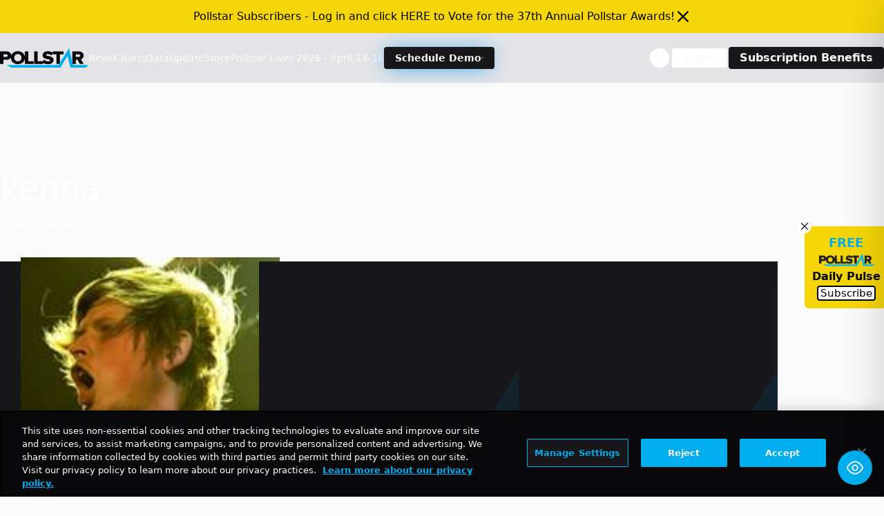

--- FILE ---
content_type: text/html; charset=utf-8
request_url: https://www.google.com/recaptcha/api2/aframe
body_size: 269
content:
<!DOCTYPE HTML><html><head><meta http-equiv="content-type" content="text/html; charset=UTF-8"></head><body><script nonce="64BwFTJ_f83wTWZUn0PhKA">/** Anti-fraud and anti-abuse applications only. See google.com/recaptcha */ try{var clients={'sodar':'https://pagead2.googlesyndication.com/pagead/sodar?'};window.addEventListener("message",function(a){try{if(a.source===window.parent){var b=JSON.parse(a.data);var c=clients[b['id']];if(c){var d=document.createElement('img');d.src=c+b['params']+'&rc='+(localStorage.getItem("rc::a")?sessionStorage.getItem("rc::b"):"");window.document.body.appendChild(d);sessionStorage.setItem("rc::e",parseInt(sessionStorage.getItem("rc::e")||0)+1);localStorage.setItem("rc::h",'1769620489066');}}}catch(b){}});window.parent.postMessage("_grecaptcha_ready", "*");}catch(b){}</script></body></html>

--- FILE ---
content_type: application/javascript
request_url: https://pollstar.com/global/index.prod.js
body_size: 177566
content:
var c6=se=>{throw TypeError(se)};var i1=(se,Ae,ze)=>Ae.has(se)||c6("Cannot "+ze);var P=(se,Ae,ze)=>(i1(se,Ae,"read from private field"),ze?ze.call(se):Ae.get(se)),U=(se,Ae,ze)=>Ae.has(se)?c6("Cannot add the same private member more than once"):Ae instanceof WeakSet?Ae.add(se):Ae.set(se,ze),$=(se,Ae,ze,rt)=>(i1(se,Ae,"write to private field"),rt?rt.call(se,ze):Ae.set(se,ze),ze),q=(se,Ae,ze)=>(i1(se,Ae,"access private method"),ze);var Oo=(se,Ae,ze,rt)=>({set _(Dt){$(se,Ae,Dt,ze)},get _(){return P(se,Ae,rt)}});(function(){"use strict";var jt,Jn,Ld,X8,Td,et,Id,q8,Rt,J8,Dd,$d,Ni,Ke,xp,Ot,Zi,bn,e6,Ji,i6,en,ei,_t,nn,pt,n6,gi,hp,t6,ve,it,nt,Hd,Fd,tt,Vd,Zd,d6,ri,X,lp,ii,zt,Ud,dt,tn,sp,Bd,Wd,Lt,Tt,at,Gd,ne,cp,n1,t1,d1,a1,p1,r1,o1,u6,a6;var se=document.createElement("style");se.textContent=`@import"https://fonts.googleapis.com/css2?family=DM+Sans:ital,opsz,wght@0,9..40,100..1000;1,9..40,100..1000&display=swap";*,:before,:after{--tw-border-spacing-x: 0;--tw-border-spacing-y: 0;--tw-translate-x: 0;--tw-translate-y: 0;--tw-rotate: 0;--tw-skew-x: 0;--tw-skew-y: 0;--tw-scale-x: 1;--tw-scale-y: 1;--tw-pan-x: ;--tw-pan-y: ;--tw-pinch-zoom: ;--tw-scroll-snap-strictness: proximity;--tw-gradient-from-position: ;--tw-gradient-via-position: ;--tw-gradient-to-position: ;--tw-ordinal: ;--tw-slashed-zero: ;--tw-numeric-figure: ;--tw-numeric-spacing: ;--tw-numeric-fraction: ;--tw-ring-inset: ;--tw-ring-offset-width: 0px;--tw-ring-offset-color: #fff;--tw-ring-color: rgb(59 130 246 / .5);--tw-ring-offset-shadow: 0 0 #0000;--tw-ring-shadow: 0 0 #0000;--tw-shadow: 0 0 #0000;--tw-shadow-colored: 0 0 #0000;--tw-blur: ;--tw-brightness: ;--tw-contrast: ;--tw-grayscale: ;--tw-hue-rotate: ;--tw-invert: ;--tw-saturate: ;--tw-sepia: ;--tw-drop-shadow: ;--tw-backdrop-blur: ;--tw-backdrop-brightness: ;--tw-backdrop-contrast: ;--tw-backdrop-grayscale: ;--tw-backdrop-hue-rotate: ;--tw-backdrop-invert: ;--tw-backdrop-opacity: ;--tw-backdrop-saturate: ;--tw-backdrop-sepia: ;--tw-contain-size: ;--tw-contain-layout: ;--tw-contain-paint: ;--tw-contain-style: }::backdrop{--tw-border-spacing-x: 0;--tw-border-spacing-y: 0;--tw-translate-x: 0;--tw-translate-y: 0;--tw-rotate: 0;--tw-skew-x: 0;--tw-skew-y: 0;--tw-scale-x: 1;--tw-scale-y: 1;--tw-pan-x: ;--tw-pan-y: ;--tw-pinch-zoom: ;--tw-scroll-snap-strictness: proximity;--tw-gradient-from-position: ;--tw-gradient-via-position: ;--tw-gradient-to-position: ;--tw-ordinal: ;--tw-slashed-zero: ;--tw-numeric-figure: ;--tw-numeric-spacing: ;--tw-numeric-fraction: ;--tw-ring-inset: ;--tw-ring-offset-width: 0px;--tw-ring-offset-color: #fff;--tw-ring-color: rgb(59 130 246 / .5);--tw-ring-offset-shadow: 0 0 #0000;--tw-ring-shadow: 0 0 #0000;--tw-shadow: 0 0 #0000;--tw-shadow-colored: 0 0 #0000;--tw-blur: ;--tw-brightness: ;--tw-contrast: ;--tw-grayscale: ;--tw-hue-rotate: ;--tw-invert: ;--tw-saturate: ;--tw-sepia: ;--tw-drop-shadow: ;--tw-backdrop-blur: ;--tw-backdrop-brightness: ;--tw-backdrop-contrast: ;--tw-backdrop-grayscale: ;--tw-backdrop-hue-rotate: ;--tw-backdrop-invert: ;--tw-backdrop-opacity: ;--tw-backdrop-saturate: ;--tw-backdrop-sepia: ;--tw-contain-size: ;--tw-contain-layout: ;--tw-contain-paint: ;--tw-contain-style: }*,:before,:after{box-sizing:border-box;border-width:0;border-style:solid;border-color:#e5e7eb}:before,:after{--tw-content: ""}html,:host{line-height:1.5;-webkit-text-size-adjust:100%;-moz-tab-size:4;-o-tab-size:4;tab-size:4;font-family:ui-sans-serif,system-ui,sans-serif,"Apple Color Emoji","Segoe UI Emoji",Segoe UI Symbol,"Noto Color Emoji";font-feature-settings:normal;font-variation-settings:normal;-webkit-tap-highlight-color:transparent}body{margin:0;line-height:inherit}hr{height:0;color:inherit;border-top-width:1px}abbr:where([title]){-webkit-text-decoration:underline dotted;text-decoration:underline dotted}h1,h2,h3,h4,h5,h6{font-size:inherit;font-weight:inherit}a{color:inherit;text-decoration:inherit}b,strong{font-weight:bolder}code,kbd,samp,pre{font-family:ui-monospace,SFMono-Regular,Menlo,Monaco,Consolas,Liberation Mono,Courier New,monospace;font-feature-settings:normal;font-variation-settings:normal;font-size:1em}small{font-size:80%}sub,sup{font-size:75%;line-height:0;position:relative;vertical-align:baseline}sub{bottom:-.25em}sup{top:-.5em}table{text-indent:0;border-color:inherit;border-collapse:collapse}button,input,optgroup,select,textarea{font-family:inherit;font-feature-settings:inherit;font-variation-settings:inherit;font-size:100%;font-weight:inherit;line-height:inherit;letter-spacing:inherit;color:inherit;margin:0;padding:0}button,select{text-transform:none}button,input:where([type=button]),input:where([type=reset]),input:where([type=submit]){-webkit-appearance:button;background-color:transparent;background-image:none}:-moz-focusring{outline:auto}:-moz-ui-invalid{box-shadow:none}progress{vertical-align:baseline}::-webkit-inner-spin-button,::-webkit-outer-spin-button{height:auto}[type=search]{-webkit-appearance:textfield;outline-offset:-2px}::-webkit-search-decoration{-webkit-appearance:none}::-webkit-file-upload-button{-webkit-appearance:button;font:inherit}summary{display:list-item}blockquote,dl,dd,h1,h2,h3,h4,h5,h6,hr,figure,p,pre{margin:0}fieldset{margin:0;padding:0}legend{padding:0}ol,ul,menu{list-style:none;margin:0;padding:0}dialog{padding:0}textarea{resize:vertical}input::-moz-placeholder,textarea::-moz-placeholder{opacity:1;color:#9ca3af}input::placeholder,textarea::placeholder{opacity:1;color:#9ca3af}button,[role=button]{cursor:pointer}:disabled{cursor:default}img,svg,video,canvas,audio,iframe,embed,object{display:block;vertical-align:middle}img,video{max-width:100%;height:auto}[hidden]:where(:not([hidden=until-found])){display:none}:root{--motion-default-timing: cubic-bezier(.165, .84, .44, 1);--motion-bounce: linear(0, .004, .016, .035, .063, .098, .141 13.6%, .25, .391, .563, .765,1, .891 40.9%, .848, .813, .785, .766, .754, .75, .754, .766, .785,.813, .848, .891 68.2%, 1 72.7%, .973, .953, .941, .938, .941, .953,.973, 1, .988, .984, .988, 1);--motion-spring-smooth: linear(0, .001 .44%, .0045 .94%, .0195 2.03%, .0446 3.19%, .0811 4.5%, .1598 6.82%, .3685 12.34%, .4693 15.17%, .5663, .6498 21.27%, .7215 24.39%, .7532 25.98%, .7829 27.65%, .8105, .8349 31.14%, .8573 32.95%, .8776 34.84%, .8964 36.87%, .9136 39.05%, .929 41.37%, .9421 43.77%, .9537 46.38%, .9636 49.14%, .9789 55.31%, .9888 62.35%, .9949 71.06%, .9982 82.52%, .9997 99.94%);--motion-spring-snappy: linear(0, .0014, .0053 1.02%, .0126, .0227 2.18%, .0517 3.41%, .094 4.79%, .1865 7.26%, .4182 12.77%, .5246 15.46%, .6249, .7112, .7831 23.95%, .8146 25.4%, .844, .8699 28.45%, .8935, .9139 31.64%, .932, .9473, .9601 36.65%, .9714 38.47%, .9808 40.35%, .9948 44.49%, 1.0031 49.43%, 1.0057 53.35%, 1.0063 58.14%, 1.0014 80.78%, 1.0001 99.94%);--motion-spring-bouncy: linear(0, .0018, .0069, .0151 1.74%, .0277 2.4%, .062 3.7%, .1115 5.15%, .2211 7.77%, .4778 13.21%, .5912 15.75%, .6987 18.44%, .7862 20.98%, .861 23.59%, .8926, .9205, .945 27.51%, .9671 28.89%, .9868, 1.003 31.79%, 1.0224 34.11%, 1.0358 36.58%, 1.0436 39.27%, 1.046 42.31%, 1.0446 44.71%, 1.0406 47.47%, 1.0118 61.84%, 1.0027 69.53%, .9981 80.49%, .9991 99.94%);--motion-spring-bouncier: linear(0, .0023, .0088, .0194 1.59%, .035 2.17%, .078 3.33%, .1415 4.64%, .2054 5.75%, .2821 6.95%, .5912 11.45%, .7205 13.43%, .8393 15.45%, .936 17.39%, .9778, 1.015, 1.0477, 1.0759, 1.0998 22.22%, 1.1203, 1.1364, 1.1484 25.26%, 1.1586 26.61%, 1.1629 28.06%, 1.1613 29.56%, 1.1537 31.2%, 1.1434 32.6%, 1.1288 34.19%, 1.0508 41.29%, 1.0174 44.87%, 1.0025 46.89%, .9911 48.87%, .9826 50.9%, .9769 53.03%, .9735 56.02%, .9748 59.45%, .9964 72.64%, 1.0031 79.69%, 1.0042 86.83%, 1.0008 99.97%);--motion-spring-bounciest: linear(0, .0032, .0131, .0294, .0524, .0824, .1192 1.54%, .2134 2.11%, .3102 2.59%, .4297 3.13%, .8732 4.95%, 1.0373, 1.1827 6.36%, 1.2972 7.01%, 1.3444, 1.3859, 1.4215, 1.4504, 1.4735, 1.4908, 1.5024, 1.5084 9.5%, 1.5091, 1.5061, 1.4993, 1.4886, 1.4745, 1.4565 11.11%, 1.4082 11.7%, 1.3585 12.2%, 1.295 12.77%, 1.0623 14.64%, .9773, .9031 16.08%, .8449 16.73%, .8014, .7701 17.95%, .7587, .7501, .7443, .7412 19.16%, .7421 19.68%, .7508 20.21%, .7672 20.77%, .7917 21.37%, .8169 21.87%, .8492 22.43%, .9681 24.32%, 1.0114, 1.0492 25.75%, 1.0789 26.41%, 1.1008, 1.1167, 1.1271, 1.1317 28.81%, 1.1314, 1.1271 29.87%, 1.1189 30.43%, 1.1063 31.03%, 1.0769 32.11%, .9941 34.72%, .9748 35.43%, .9597 36.09%, .9487, .9407, .9355, .933 38.46%, .9344 39.38%, .9421 40.38%, .9566 41.5%, .9989 44.12%, 1.0161 45.37%, 1.029 46.75%, 1.0341 48.1%, 1.0335 49.04%, 1.0295 50.05%, 1.0221 51.18%, .992 55.02%, .9854 56.38%, .9827 57.72%, .985 59.73%, 1.004 64.67%, 1.0088 67.34%, 1.0076 69.42%, .9981 74.28%, .9956 76.85%, .9961 79.06%, 1.0023 86.46%, .999 95.22%, .9994 100%)}*{--motion-origin-scale-x: 100%;--motion-origin-scale-y: 100%;--motion-origin-translate-x: 0%;--motion-origin-translate-y: 0%;--motion-origin-rotate: 0deg;--motion-origin-blur: 0px;--motion-origin-grayscale: 0%;--motion-origin-opacity: 100%;--motion-origin-background-color: ;--motion-origin-text-color: ;--motion-end-scale-x: 100%;--motion-end-scale-y: 100%;--motion-end-translate-x: 0%;--motion-end-translate-y: 0%;--motion-end-rotate: 0deg;--motion-end-blur: 0px;--motion-end-grayscale: 0%;--motion-end-opacity: 100%;--motion-end-background-color: ;--motion-end-text-color: ;--motion-loop-scale-x: 100%;--motion-loop-scale-y: 100%;--motion-loop-translate-x: 0%;--motion-loop-translate-y: 0%;--motion-loop-rotate: 0deg;--motion-loop-blur: 0px;--motion-loop-grayscale: 0%;--motion-loop-opacity: 100%;--motion-loop-background-color: ;--motion-loop-text-color: ;--motion-duration: .7s;--motion-timing: var(--motion-default-timing);--motion-perceptual-duration-multiplier: 1;--motion-delay: 0ms;--motion-loop-count: infinite;--motion-scale-duration: var(--motion-duration);--motion-scale-timing: var(--motion-timing);--motion-scale-perceptual-duration-multiplier: var(--motion-perceptual-duration-multiplier);--motion-scale-delay: var(--motion-delay);--motion-scale-loop-count: var(--motion-loop-count);--motion-translate-duration: var(--motion-duration);--motion-translate-timing: var(--motion-timing);--motion-translate-perceptual-duration-multiplier: var(--motion-perceptual-duration-multiplier);--motion-translate-delay: var(--motion-delay);--motion-translate-loop-count: var(--motion-loop-count);--motion-rotate-duration: var(--motion-duration);--motion-rotate-timing: var(--motion-timing);--motion-rotate-perceptual-duration-multiplier: var(--motion-perceptual-duration-multiplier);--motion-rotate-delay: var(--motion-delay);--motion-rotate-loop-count: var(--motion-loop-count);--motion-filter-duration: var(--motion-duration);--motion-filter-timing: var(--motion-timing);--motion-filter-perceptual-duration-multiplier: var(--motion-perceptual-duration-multiplier);--motion-filter-delay: var(--motion-delay);--motion-filter-loop-count: var(--motion-loop-count);--motion-opacity-duration: var(--motion-duration);--motion-opacity-timing: var(--motion-timing);--motion-opacity-perceptual-duration-multiplier: var(--motion-perceptual-duration-multiplier);--motion-opacity-delay: var(--motion-delay);--motion-opacity-loop-count: var(--motion-loop-count);--motion-background-color-duration: var(--motion-duration);--motion-background-color-timing: var(--motion-timing);--motion-background-color-perceptual-duration-multiplier: var(--motion-perceptual-duration-multiplier);--motion-background-color-delay: var(--motion-delay);--motion-background-color-loop-count: var(--motion-loop-count);--motion-text-color-duration: var(--motion-duration);--motion-text-color-timing: var(--motion-timing);--motion-text-color-perceptual-duration-multiplier: var(--motion-perceptual-duration-multiplier);--motion-text-color-delay: var(--motion-delay);--motion-text-color-loop-count: var(--motion-loop-count);--motion-scale-in-animation: none;--motion-translate-in-animation: none;--motion-rotate-in-animation: none;--motion-filter-in-animation: none;--motion-opacity-in-animation: none;--motion-background-color-in-animation: none;--motion-text-color-in-animation: none;--motion-scale-out-animation: none;--motion-translate-out-animation: none;--motion-rotate-out-animation: none;--motion-filter-out-animation: none;--motion-opacity-out-animation: none;--motion-background-color-out-animation: none;--motion-text-color-out-animation: none;--motion-scale-loop-animation: none;--motion-translate-loop-animation: none;--motion-rotate-loop-animation: none;--motion-filter-loop-animation: none;--motion-opacity-loop-animation: none;--motion-background-color-loop-animation: none;--motion-text-color-loop-animation: none;--motion-all-enter-animations: var(--motion-scale-in-animation), var(--motion-translate-in-animation), var(--motion-rotate-in-animation), var(--motion-filter-in-animation), var(--motion-opacity-in-animation), var(--motion-background-color-in-animation), var(--motion-text-color-in-animation);--motion-all-exit-animations: var(--motion-scale-out-animation), var(--motion-translate-out-animation), var(--motion-rotate-out-animation), var(--motion-filter-out-animation), var(--motion-opacity-out-animation), var(--motion-background-color-out-animation), var(--motion-text-color-out-animation);--motion-all-loop-animations: var(--motion-scale-loop-animation), var(--motion-translate-loop-animation), var(--motion-rotate-loop-animation), var(--motion-filter-loop-animation), var(--motion-opacity-loop-animation), var(--motion-background-color-loop-animation), var(--motion-text-color-loop-animation);--motion-all-loop-and-enter-animations: var(--motion-all-loop-animations), var(--motion-all-enter-animations)}@media screen and (prefers-reduced-motion: no-preference){@keyframes motion-scale-in{0%{scale:var(--motion-origin-scale-x) var(--motion-origin-scale-y)}to{scale:1 1}}@keyframes motion-scale-out{0%{scale:1 1}to{scale:var(--motion-end-scale-x) var(--motion-end-scale-y)}}@keyframes motion-scale-loop-mirror{0%,to{scale:1 1}50%{scale:var(--motion-loop-scale-x) var(--motion-loop-scale-y)}}@keyframes motion-scale-loop-reset{0%{scale:1 1}to{scale:var(--motion-loop-scale-x) var(--motion-loop-scale-y)}}@keyframes motion-translate-in{0%{translate:var(--motion-origin-translate-x) var(--motion-origin-translate-y)}to{translate:0 0}}@keyframes motion-translate-out{0%{translate:0 0}to{translate:var(--motion-end-translate-x) var(--motion-end-translate-y)}}@keyframes motion-translate-loop-mirror{0%,to{translate:0 0}50%{translate:var(--motion-loop-translate-x) var(--motion-loop-translate-y)}}@keyframes motion-translate-loop-reset{0%{translate:0 0}to{translate:var(--motion-loop-translate-x) var(--motion-loop-translate-y)}}@keyframes motion-rotate-in{0%{rotate:var(--motion-origin-rotate)}to{rotate:0}}@keyframes motion-rotate-out{0%{rotate:0}to{rotate:var(--motion-end-rotate)}}@keyframes motion-rotate-loop-mirror{0%,to{rotate:0deg}50%{rotate:var(--motion-loop-rotate)}}@keyframes motion-rotate-loop-reset{to{rotate:var(--motion-loop-rotate)}}}@keyframes motion-filter-in{0%{filter:blur(var(--motion-origin-blur)) grayscale(var(--motion-origin-grayscale))}to{filter:blur(0) grayscale(0)}}@keyframes motion-filter-out{0%{filter:blur(0) grayscale(0)}to{filter:blur(var(--motion-end-blur)) grayscale(var(--motion-end-grayscale))}}@keyframes motion-filter-loop-mirror{0%,to{filter:blur(0) grayscale(0)}50%{filter:blur(var(--motion-loop-blur)) grayscale(var(--motion-loop-grayscale))}}@keyframes motion-filter-loop-reset{0%{filter:blur(0) grayscale(0)}to{filter:blur(var(--motion-loop-blur)) grayscale(var(--motion-loop-grayscale))}}@keyframes motion-opacity-in{0%{opacity:var(--motion-origin-opacity)}}@keyframes motion-opacity-out{to{opacity:var(--motion-end-opacity)}}@keyframes motion-opacity-loop-mirror{50%{opacity:var(--motion-loop-opacity)}}@keyframes motion-opacity-loop-reset{to{opacity:var(--motion-loop-opacity)}}@keyframes motion-background-color-in{0%{background-color:var(--motion-origin-background-color)}}@keyframes motion-background-color-out{to{background-color:var(--motion-end-background-color)}}@keyframes motion-background-color-loop-mirror{50%{background-color:var(--motion-loop-background-color)}}@keyframes motion-background-color-loop-reset{to{background-color:var(--motion-loop-background-color)}}@keyframes motion-text-color-in{0%{color:var(--motion-origin-text-color)}}@keyframes motion-text-color-out{to{color:var(--motion-end-text-color)}}@keyframes motion-text-color-loop-mirror{50%{color:var(--motion-loop-text-color)}}@keyframes motion-text-color-loop-reset{to{color:var(--motion-loop-text-color)}}:root{--background: 240 10% 3.9%;--foreground: 0 0% 98%;--card: 240 10% 3.9%;--card-foreground: 0 0% 98%;--popover: 240 10% 3.9%;--popover-foreground: 0 0% 98%;--primary: 0 0% 98%;--primary-foreground: 240 5.9% 10%;--secondary: 240 3.7% 15.9%;--secondary-foreground: 0 0% 98%;--muted: 240 3.7% 15.9%;--muted-foreground: 240 5% 64.9%;--accent: 240 3.7% 15.9%;--accent-foreground: 0 0% 98%;--destructive: 0 62.8% 30.6%;--destructive-foreground: 0 0% 98%;--border: 240 3.7% 15.9%;--input: 240 3.7% 15.9%;--ring: 240 4.9% 83.9%;--chart-1: 220 70% 50%;--chart-2: 160 60% 45%;--chart-3: 30 80% 55%;--chart-4: 280 65% 60%;--chart-5: 340 75% 55%;--radius: .5rem;--boxoffice-graph-orange: #f97316;--pollstar-yellow: 52 92% 50%}*{border-color:hsl(var(--border))}body{background-color:hsl(var(--background));color:hsl(var(--foreground))}.container{width:100%;margin-right:auto;margin-left:auto;padding-right:2rem;padding-left:2rem}@media (min-width: 1400px){.container{max-width:1400px}}.motion-preset-confetti{display:block;-webkit-appearance:none;-moz-appearance:none;appearance:none;position:relative;outline:0;z-index:1;margin:0;animation:RomboConfettiPop var(--motion-duration) var(--motion-timing) both}@keyframes RomboConfettiPop{0%{opacity:0;transform:scale(1)}33%{opacity:1;transform:scale(1.15)}50%{transform:scale(.975)}65%{transform:scale(1.025)}80%{transform:scale(.99)}87%{transform:scale(1.01)}to{opacity:1;transform:scale(1)}}.motion-preset-confetti:after{display:block;animation-duration:var(--motion-duration);animation-timing-function:var(--motion-timing);animation-iteration-count:1;animation-direction:normal;animation-fill-mode:forwards;animation-name:bottomfetti;position:absolute;content:" ";z-index:-1;width:100%;height:100%;left:-20%;top:100%;transition:all var(--motion-timing) var(--motion-duration);background-repeat:no-repeat;background-image:radial-gradient(circle,#a2dd60 20%,transparent 20%),radial-gradient(circle,transparent 20%,#ee65a9 20%,transparent 30%),radial-gradient(circle,#6092dd 20%,transparent 20%),radial-gradient(circle,#f3c548 20%,transparent 20%),radial-gradient(circle,transparent 10%,#46ec99 15%,transparent 20%),radial-gradient(circle,#f03e47 20%,transparent 20%),radial-gradient(circle,#7b4df7 20%,transparent 20%),radial-gradient(circle,#3ff1bc 20%,transparent 20%);background-size:15% 15%,20% 20%,18% 18%,20% 20%,15% 15%,10% 10%,20% 20%}.motion-preset-confetti:before{display:block;animation-duration:var(--motion-duration);animation-timing-function:var(--motion-timing);animation-iteration-count:1;animation-direction:normal;animation-fill-mode:forwards;animation-name:topfetti;position:absolute;content:" ";width:100%;height:100%;left:-5%;background-repeat:no-repeat;transition:all var(--motion-timing) var(--motion-duration);z-index:-1;top:-90%;background-image:radial-gradient(circle,#a2dd60 30%,transparent 20%),radial-gradient(circle,transparent 20%,#ee65a9 40%,transparent 20%),radial-gradient(circle,#6092dd 30%,transparent 20%),radial-gradient(circle,#f3c548 30%,transparent 20%),radial-gradient(circle,transparent 10%,#46ec99 15%,transparent 20%),radial-gradient(circle,#f03e47 30%,transparent 20%),radial-gradient(circle,#7b4df7 30%,transparent 30%),radial-gradient(circle,#3ff1bc 30%,transparent 20%),radial-gradient(circle,#48f088 30%,transparent 30%);background-size:10% 10%,20% 20%,15% 15%,20% 20%,18% 18%,10% 10%,15% 15%,10% 10%,25% 25%}@keyframes topfetti{0%{background-position:5% 90%,10% 90%,10% 90%,15% 90%,25% 90%,25% 90%,40% 90%,55% 90%,70% 90%}50%{background-position:0% 80%,0% 20%,10% 40%,20% 0%,30% 30%,22% 50%,50% 50%,65% 20%,90% 30%}to{background-position:0% 70%,0% 10%,10% 30%,20% -10%,30% 20%,22% 40%,50% 40%,65% 10%,90% 20%;background-size:0% 0%,0% 0%,0% 0%,0% 0%,0% 0%,0% 0%}}@keyframes bottomfetti{0%{background-position:10% -10%,30% 10%,55% -10%,70% -10%,85% -10%,70% -10%,70% 0%}50%{background-position:0% 80%,20% 80%,45% 60%,60% 100%,75% 70%,95% 60%,105% 0%}to{background-position:0% 90%,20% 90%,45% 70%,60% 110%,75% 80%,95% 70%,110% 10%;background-size:0% 0%,0% 0%,0% 0%,0% 0%,0% 0%,0% 0%}}.motion-preset-seesaw{--motion-loop-rotate: 6deg;--motion-rotate-loop-animation: motion-rotate-loop-mirror calc(var(--motion-rotate-duration) * var(--motion-rotate-perceptual-duration-multiplier)) var(--motion-rotate-timing) var(--motion-rotate-delay) both var(--motion-rotate-loop-count);--motion-rotate-timing: var(--motion-spring-bounciest);--motion-rotate-perceptual-duration-multiplier: 5.285;animation:var(--motion-all-loop-and-enter-animations)}.sr-only{position:absolute;width:1px;height:1px;padding:0;margin:-1px;overflow:hidden;clip:rect(0,0,0,0);white-space:nowrap;border-width:0}.pointer-events-none{pointer-events:none}.pointer-events-auto{pointer-events:auto}.visible{visibility:visible}.invisible{visibility:hidden}.static{position:static}.fixed{position:fixed}.absolute{position:absolute}.relative{position:relative}.sticky{position:sticky}.inset-0{top:0;right:0;bottom:0;left:0}.inset-x-0{left:0;right:0}.inset-y-0{top:0;bottom:0}.-bottom-12{bottom:-3rem}.-left-0{left:-0px}.-left-12{left:-3rem}.-left-2{left:-.5rem}.-right-12{right:-3rem}.-top-12{top:-3rem}.-top-14{top:-3.5rem}.-top-6{top:-1.5rem}.-top-\\[30rem\\]{top:-30rem}.bottom-0{bottom:0}.bottom-1{bottom:.25rem}.bottom-16{bottom:4rem}.bottom-5{bottom:1.25rem}.left-0{left:0}.left-1{left:.25rem}.left-1\\/2{left:50%}.left-2{left:.5rem}.left-3{left:.75rem}.left-8{left:2rem}.left-9{left:2.25rem}.left-\\[50\\%\\]{left:50%}.right-0{right:0}.right-1{right:.25rem}.right-14{right:3.5rem}.right-2{right:.5rem}.right-4{right:1rem}.right-5{right:1.25rem}.right-8{right:2rem}.top-0{top:0}.top-1\\/2{top:50%}.top-2{top:.5rem}.top-20{top:5rem}.top-4{top:1rem}.top-5{top:1.25rem}.top-\\[-1rem\\]{top:-1rem}.top-\\[4\\.0rem\\]{top:4rem}.top-\\[50\\%\\]{top:50%}.top-\\[6rem\\]{top:6rem}.top-\\[72px\\]{top:72px}.-z-20{z-index:-20}.z-10{z-index:10}.z-20{z-index:20}.z-30{z-index:30}.z-40{z-index:40}.z-50{z-index:50}.z-\\[100\\]{z-index:100}.col-span-1{grid-column:span 1 / span 1}.col-span-2{grid-column:span 2 / span 2}.col-span-3{grid-column:span 3 / span 3}.col-span-4{grid-column:span 4 / span 4}.col-span-9{grid-column:span 9 / span 9}.float-left{float:left}.m-0{margin:0}.m-2{margin:.5rem}.m-auto{margin:auto}.-mx-1{margin-left:-.25rem;margin-right:-.25rem}.-mx-2{margin-left:-.5rem;margin-right:-.5rem}.-mx-5{margin-left:-1.25rem;margin-right:-1.25rem}.-mx-6{margin-left:-1.5rem;margin-right:-1.5rem}.-mx-\\[50vw\\]{margin-left:-50vw;margin-right:-50vw}.mx-1{margin-left:.25rem;margin-right:.25rem}.mx-4{margin-left:1rem;margin-right:1rem}.mx-5{margin-left:1.25rem;margin-right:1.25rem}.mx-\\[-1rem\\]{margin-left:-1rem;margin-right:-1rem}.mx-auto{margin-left:auto;margin-right:auto}.my-0\\.5{margin-top:.125rem;margin-bottom:.125rem}.my-1{margin-top:.25rem;margin-bottom:.25rem}.my-10{margin-top:2.5rem;margin-bottom:2.5rem}.my-2{margin-top:.5rem;margin-bottom:.5rem}.my-4{margin-top:1rem;margin-bottom:1rem}.my-5{margin-top:1.25rem;margin-bottom:1.25rem}.my-8{margin-top:2rem;margin-bottom:2rem}.my-\\[-0\\.4rem\\]{margin-top:-.4rem;margin-bottom:-.4rem}.my-auto{margin-top:auto;margin-bottom:auto}.-mb-12{margin-bottom:-3rem}.-mb-2\\.5{margin-bottom:-.625rem}.-ml-1{margin-left:-.25rem}.-ml-20{margin-left:-5rem}.-ml-4{margin-left:-1rem}.-ml-5{margin-left:-1.25rem}.-mr-2{margin-right:-.5rem}.-mr-4{margin-right:-1rem}.-mt-0{margin-top:-0px}.-mt-1{margin-top:-.25rem}.-mt-2{margin-top:-.5rem}.-mt-4{margin-top:-1rem}.-mt-6{margin-top:-1.5rem}.mb-0{margin-bottom:0}.mb-0\\.5{margin-bottom:.125rem}.mb-1{margin-bottom:.25rem}.mb-1\\.5{margin-bottom:.375rem}.mb-10{margin-bottom:2.5rem}.mb-14{margin-bottom:3.5rem}.mb-16{margin-bottom:4rem}.mb-2{margin-bottom:.5rem}.mb-3{margin-bottom:.75rem}.mb-4{margin-bottom:1rem}.mb-5{margin-bottom:1.25rem}.mb-6{margin-bottom:1.5rem}.mb-7{margin-bottom:1.75rem}.mb-8{margin-bottom:2rem}.mb-\\[3px\\]{margin-bottom:3px}.ml-0{margin-left:0}.ml-1{margin-left:.25rem}.ml-10{margin-left:2.5rem}.ml-2{margin-left:.5rem}.ml-20{margin-left:5rem}.ml-4{margin-left:1rem}.ml-5{margin-left:1.25rem}.ml-7{margin-left:1.75rem}.ml-auto{margin-left:auto}.mr-1{margin-right:.25rem}.mr-2{margin-right:.5rem}.mr-3{margin-right:.75rem}.mr-4{margin-right:1rem}.mr-5{margin-right:1.25rem}.mr-8{margin-right:2rem}.mt-0{margin-top:0}.mt-1{margin-top:.25rem}.mt-10{margin-top:2.5rem}.mt-12{margin-top:3rem}.mt-14{margin-top:3.5rem}.mt-16{margin-top:4rem}.mt-2{margin-top:.5rem}.mt-3{margin-top:.75rem}.mt-4{margin-top:1rem}.mt-5{margin-top:1.25rem}.mt-6{margin-top:1.5rem}.mt-7{margin-top:1.75rem}.mt-8{margin-top:2rem}.mt-\\[5rem\\]{margin-top:5rem}.line-clamp-3{overflow:hidden;display:-webkit-box;-webkit-box-orient:vertical;-webkit-line-clamp:3}.block{display:block}.inline-block{display:inline-block}.inline{display:inline}.flex{display:flex}.inline-flex{display:inline-flex}.table{display:table}.grid{display:grid}.hidden{display:none}.aspect-auto{aspect-ratio:auto}.aspect-square{aspect-ratio:1 / 1}.aspect-video{aspect-ratio:16 / 9}.size-1\\.5{width:.375rem;height:.375rem}.size-10{width:2.5rem;height:2.5rem}.size-12{width:3rem;height:3rem}.size-16{width:4rem;height:4rem}.size-20{width:5rem;height:5rem}.size-4{width:1rem;height:1rem}.size-40{width:10rem;height:10rem}.size-5{width:1.25rem;height:1.25rem}.size-6{width:1.5rem;height:1.5rem}.size-7{width:1.75rem;height:1.75rem}.size-8{width:2rem;height:2rem}.size-\\[4\\.4rem\\]{width:4.4rem;height:4.4rem}.size-full{width:100%;height:100%}.h-0\\.5{height:.125rem}.h-1{height:.25rem}.h-10{height:2.5rem}.h-11{height:2.75rem}.h-12{height:3rem}.h-14{height:3.5rem}.h-16{height:4rem}.h-2{height:.5rem}.h-2\\.5{height:.625rem}.h-20{height:5rem}.h-24{height:6rem}.h-28{height:7rem}.h-3{height:.75rem}.h-3\\.5{height:.875rem}.h-3\\/4{height:75%}.h-32{height:8rem}.h-4{height:1rem}.h-40{height:10rem}.h-5{height:1.25rem}.h-52{height:13rem}.h-56{height:14rem}.h-6{height:1.5rem}.h-64{height:16rem}.h-7{height:1.75rem}.h-72{height:18rem}.h-8{height:2rem}.h-80{height:20rem}.h-9{height:2.25rem}.h-96{height:24rem}.h-\\[0\\.5px\\]{height:.5px}.h-\\[0px\\]{height:0px}.h-\\[1000px\\]{height:1000px}.h-\\[1001px\\]{height:1001px}.h-\\[1002px\\]{height:1002px}.h-\\[1003px\\]{height:1003px}.h-\\[1004px\\]{height:1004px}.h-\\[1005px\\]{height:1005px}.h-\\[1006px\\]{height:1006px}.h-\\[1007px\\]{height:1007px}.h-\\[1008px\\]{height:1008px}.h-\\[1009px\\]{height:1009px}.h-\\[100px\\]{height:100px}.h-\\[1010px\\]{height:1010px}.h-\\[1011px\\]{height:1011px}.h-\\[1012px\\]{height:1012px}.h-\\[1013px\\]{height:1013px}.h-\\[1014px\\]{height:1014px}.h-\\[1015px\\]{height:1015px}.h-\\[1016px\\]{height:1016px}.h-\\[1017px\\]{height:1017px}.h-\\[1018px\\]{height:1018px}.h-\\[1019px\\]{height:1019px}.h-\\[101px\\]{height:101px}.h-\\[1020px\\]{height:1020px}.h-\\[1021px\\]{height:1021px}.h-\\[1022px\\]{height:1022px}.h-\\[1023px\\]{height:1023px}.h-\\[1024px\\]{height:1024px}.h-\\[1025px\\]{height:1025px}.h-\\[1026px\\]{height:1026px}.h-\\[1027px\\]{height:1027px}.h-\\[1028px\\]{height:1028px}.h-\\[1029px\\]{height:1029px}.h-\\[102px\\]{height:102px}.h-\\[1030px\\]{height:1030px}.h-\\[1031px\\]{height:1031px}.h-\\[1032px\\]{height:1032px}.h-\\[1033px\\]{height:1033px}.h-\\[1034px\\]{height:1034px}.h-\\[1035px\\]{height:1035px}.h-\\[1036px\\]{height:1036px}.h-\\[1037px\\]{height:1037px}.h-\\[1038px\\]{height:1038px}.h-\\[1039px\\]{height:1039px}.h-\\[103px\\]{height:103px}.h-\\[1040px\\]{height:1040px}.h-\\[1041px\\]{height:1041px}.h-\\[1042px\\]{height:1042px}.h-\\[1043px\\]{height:1043px}.h-\\[1044px\\]{height:1044px}.h-\\[1045px\\]{height:1045px}.h-\\[1046px\\]{height:1046px}.h-\\[1047px\\]{height:1047px}.h-\\[1048px\\]{height:1048px}.h-\\[1049px\\]{height:1049px}.h-\\[104px\\]{height:104px}.h-\\[1050px\\]{height:1050px}.h-\\[1051px\\]{height:1051px}.h-\\[1052px\\]{height:1052px}.h-\\[1053px\\]{height:1053px}.h-\\[1054px\\]{height:1054px}.h-\\[1055px\\]{height:1055px}.h-\\[1056px\\]{height:1056px}.h-\\[1057px\\]{height:1057px}.h-\\[1058px\\]{height:1058px}.h-\\[1059px\\]{height:1059px}.h-\\[105px\\]{height:105px}.h-\\[1060px\\]{height:1060px}.h-\\[1061px\\]{height:1061px}.h-\\[1062px\\]{height:1062px}.h-\\[1063px\\]{height:1063px}.h-\\[1064px\\]{height:1064px}.h-\\[1065px\\]{height:1065px}.h-\\[1066px\\]{height:1066px}.h-\\[1067px\\]{height:1067px}.h-\\[1068px\\]{height:1068px}.h-\\[1069px\\]{height:1069px}.h-\\[106px\\]{height:106px}.h-\\[1070px\\]{height:1070px}.h-\\[1071px\\]{height:1071px}.h-\\[1072px\\]{height:1072px}.h-\\[1073px\\]{height:1073px}.h-\\[1074px\\]{height:1074px}.h-\\[1075px\\]{height:1075px}.h-\\[1076px\\]{height:1076px}.h-\\[1077px\\]{height:1077px}.h-\\[1078px\\]{height:1078px}.h-\\[1079px\\]{height:1079px}.h-\\[107px\\]{height:107px}.h-\\[1080px\\]{height:1080px}.h-\\[1081px\\]{height:1081px}.h-\\[1082px\\]{height:1082px}.h-\\[1083px\\]{height:1083px}.h-\\[1084px\\]{height:1084px}.h-\\[1085px\\]{height:1085px}.h-\\[1086px\\]{height:1086px}.h-\\[1087px\\]{height:1087px}.h-\\[1088px\\]{height:1088px}.h-\\[1089px\\]{height:1089px}.h-\\[108px\\]{height:108px}.h-\\[1090px\\]{height:1090px}.h-\\[1091px\\]{height:1091px}.h-\\[1092px\\]{height:1092px}.h-\\[1093px\\]{height:1093px}.h-\\[1094px\\]{height:1094px}.h-\\[1095px\\]{height:1095px}.h-\\[1096px\\]{height:1096px}.h-\\[1097px\\]{height:1097px}.h-\\[1098px\\]{height:1098px}.h-\\[1099px\\]{height:1099px}.h-\\[109px\\]{height:109px}.h-\\[10px\\]{height:10px}.h-\\[10rem\\]{height:10rem}.h-\\[1100px\\]{height:1100px}.h-\\[1101px\\]{height:1101px}.h-\\[1102px\\]{height:1102px}.h-\\[1103px\\]{height:1103px}.h-\\[1104px\\]{height:1104px}.h-\\[1105px\\]{height:1105px}.h-\\[1106px\\]{height:1106px}.h-\\[1107px\\]{height:1107px}.h-\\[1108px\\]{height:1108px}.h-\\[1109px\\]{height:1109px}.h-\\[110px\\]{height:110px}.h-\\[1110px\\]{height:1110px}.h-\\[1111px\\]{height:1111px}.h-\\[1112px\\]{height:1112px}.h-\\[1113px\\]{height:1113px}.h-\\[1114px\\]{height:1114px}.h-\\[1115px\\]{height:1115px}.h-\\[1116px\\]{height:1116px}.h-\\[1117px\\]{height:1117px}.h-\\[1118px\\]{height:1118px}.h-\\[1119px\\]{height:1119px}.h-\\[111px\\]{height:111px}.h-\\[1120px\\]{height:1120px}.h-\\[1121px\\]{height:1121px}.h-\\[1122px\\]{height:1122px}.h-\\[1123px\\]{height:1123px}.h-\\[1124px\\]{height:1124px}.h-\\[1125px\\]{height:1125px}.h-\\[1126px\\]{height:1126px}.h-\\[1127px\\]{height:1127px}.h-\\[1128px\\]{height:1128px}.h-\\[1129px\\]{height:1129px}.h-\\[112px\\]{height:112px}.h-\\[1130px\\]{height:1130px}.h-\\[1131px\\]{height:1131px}.h-\\[1132px\\]{height:1132px}.h-\\[1133px\\]{height:1133px}.h-\\[1134px\\]{height:1134px}.h-\\[1135px\\]{height:1135px}.h-\\[1136px\\]{height:1136px}.h-\\[1137px\\]{height:1137px}.h-\\[1138px\\]{height:1138px}.h-\\[1139px\\]{height:1139px}.h-\\[113px\\]{height:113px}.h-\\[1140px\\]{height:1140px}.h-\\[1141px\\]{height:1141px}.h-\\[1142px\\]{height:1142px}.h-\\[1143px\\]{height:1143px}.h-\\[1144px\\]{height:1144px}.h-\\[1145px\\]{height:1145px}.h-\\[1146px\\]{height:1146px}.h-\\[1147px\\]{height:1147px}.h-\\[1148px\\]{height:1148px}.h-\\[1149px\\]{height:1149px}.h-\\[114px\\]{height:114px}.h-\\[1150px\\]{height:1150px}.h-\\[1151px\\]{height:1151px}.h-\\[1152px\\]{height:1152px}.h-\\[1153px\\]{height:1153px}.h-\\[1154px\\]{height:1154px}.h-\\[1155px\\]{height:1155px}.h-\\[1156px\\]{height:1156px}.h-\\[1157px\\]{height:1157px}.h-\\[1158px\\]{height:1158px}.h-\\[1159px\\]{height:1159px}.h-\\[115px\\]{height:115px}.h-\\[1160px\\]{height:1160px}.h-\\[1161px\\]{height:1161px}.h-\\[1162px\\]{height:1162px}.h-\\[1163px\\]{height:1163px}.h-\\[1164px\\]{height:1164px}.h-\\[1165px\\]{height:1165px}.h-\\[1166px\\]{height:1166px}.h-\\[1167px\\]{height:1167px}.h-\\[1168px\\]{height:1168px}.h-\\[1169px\\]{height:1169px}.h-\\[116px\\]{height:116px}.h-\\[1170px\\]{height:1170px}.h-\\[1171px\\]{height:1171px}.h-\\[1172px\\]{height:1172px}.h-\\[1173px\\]{height:1173px}.h-\\[1174px\\]{height:1174px}.h-\\[1175px\\]{height:1175px}.h-\\[1176px\\]{height:1176px}.h-\\[1177px\\]{height:1177px}.h-\\[1178px\\]{height:1178px}.h-\\[1179px\\]{height:1179px}.h-\\[117px\\]{height:117px}.h-\\[1180px\\]{height:1180px}.h-\\[1181px\\]{height:1181px}.h-\\[1182px\\]{height:1182px}.h-\\[1183px\\]{height:1183px}.h-\\[1184px\\]{height:1184px}.h-\\[1185px\\]{height:1185px}.h-\\[1186px\\]{height:1186px}.h-\\[1187px\\]{height:1187px}.h-\\[1188px\\]{height:1188px}.h-\\[1189px\\]{height:1189px}.h-\\[118px\\]{height:118px}.h-\\[1190px\\]{height:1190px}.h-\\[1191px\\]{height:1191px}.h-\\[1192px\\]{height:1192px}.h-\\[1193px\\]{height:1193px}.h-\\[1194px\\]{height:1194px}.h-\\[1195px\\]{height:1195px}.h-\\[1196px\\]{height:1196px}.h-\\[1197px\\]{height:1197px}.h-\\[1198px\\]{height:1198px}.h-\\[1199px\\]{height:1199px}.h-\\[119px\\]{height:119px}.h-\\[11px\\]{height:11px}.h-\\[11rem\\]{height:11rem}.h-\\[1200px\\]{height:1200px}.h-\\[1201px\\]{height:1201px}.h-\\[1202px\\]{height:1202px}.h-\\[1203px\\]{height:1203px}.h-\\[1204px\\]{height:1204px}.h-\\[1205px\\]{height:1205px}.h-\\[1206px\\]{height:1206px}.h-\\[1207px\\]{height:1207px}.h-\\[1208px\\]{height:1208px}.h-\\[1209px\\]{height:1209px}.h-\\[120px\\]{height:120px}.h-\\[1210px\\]{height:1210px}.h-\\[1211px\\]{height:1211px}.h-\\[1212px\\]{height:1212px}.h-\\[1213px\\]{height:1213px}.h-\\[1214px\\]{height:1214px}.h-\\[1215px\\]{height:1215px}.h-\\[1216px\\]{height:1216px}.h-\\[1217px\\]{height:1217px}.h-\\[1218px\\]{height:1218px}.h-\\[1219px\\]{height:1219px}.h-\\[121px\\]{height:121px}.h-\\[1220px\\]{height:1220px}.h-\\[1221px\\]{height:1221px}.h-\\[1222px\\]{height:1222px}.h-\\[1223px\\]{height:1223px}.h-\\[1224px\\]{height:1224px}.h-\\[1225px\\]{height:1225px}.h-\\[1226px\\]{height:1226px}.h-\\[1227px\\]{height:1227px}.h-\\[1228px\\]{height:1228px}.h-\\[1229px\\]{height:1229px}.h-\\[122px\\]{height:122px}.h-\\[1230px\\]{height:1230px}.h-\\[1231px\\]{height:1231px}.h-\\[1232px\\]{height:1232px}.h-\\[1233px\\]{height:1233px}.h-\\[1234px\\]{height:1234px}.h-\\[1235px\\]{height:1235px}.h-\\[1236px\\]{height:1236px}.h-\\[1237px\\]{height:1237px}.h-\\[1238px\\]{height:1238px}.h-\\[1239px\\]{height:1239px}.h-\\[123px\\]{height:123px}.h-\\[1240px\\]{height:1240px}.h-\\[1241px\\]{height:1241px}.h-\\[1242px\\]{height:1242px}.h-\\[1243px\\]{height:1243px}.h-\\[1244px\\]{height:1244px}.h-\\[1245px\\]{height:1245px}.h-\\[1246px\\]{height:1246px}.h-\\[1247px\\]{height:1247px}.h-\\[1248px\\]{height:1248px}.h-\\[1249px\\]{height:1249px}.h-\\[124px\\]{height:124px}.h-\\[1250px\\]{height:1250px}.h-\\[1251px\\]{height:1251px}.h-\\[1252px\\]{height:1252px}.h-\\[1253px\\]{height:1253px}.h-\\[1254px\\]{height:1254px}.h-\\[1255px\\]{height:1255px}.h-\\[1256px\\]{height:1256px}.h-\\[1257px\\]{height:1257px}.h-\\[1258px\\]{height:1258px}.h-\\[1259px\\]{height:1259px}.h-\\[125px\\]{height:125px}.h-\\[1260px\\]{height:1260px}.h-\\[1261px\\]{height:1261px}.h-\\[1262px\\]{height:1262px}.h-\\[1263px\\]{height:1263px}.h-\\[1264px\\]{height:1264px}.h-\\[1265px\\]{height:1265px}.h-\\[1266px\\]{height:1266px}.h-\\[1267px\\]{height:1267px}.h-\\[1268px\\]{height:1268px}.h-\\[1269px\\]{height:1269px}.h-\\[126px\\]{height:126px}.h-\\[1270px\\]{height:1270px}.h-\\[1271px\\]{height:1271px}.h-\\[1272px\\]{height:1272px}.h-\\[1273px\\]{height:1273px}.h-\\[1274px\\]{height:1274px}.h-\\[1275px\\]{height:1275px}.h-\\[1276px\\]{height:1276px}.h-\\[1277px\\]{height:1277px}.h-\\[1278px\\]{height:1278px}.h-\\[1279px\\]{height:1279px}.h-\\[127px\\]{height:127px}.h-\\[1280px\\]{height:1280px}.h-\\[1281px\\]{height:1281px}.h-\\[1282px\\]{height:1282px}.h-\\[1283px\\]{height:1283px}.h-\\[1284px\\]{height:1284px}.h-\\[1285px\\]{height:1285px}.h-\\[1286px\\]{height:1286px}.h-\\[1287px\\]{height:1287px}.h-\\[1288px\\]{height:1288px}.h-\\[1289px\\]{height:1289px}.h-\\[128px\\]{height:128px}.h-\\[1290px\\]{height:1290px}.h-\\[1291px\\]{height:1291px}.h-\\[1292px\\]{height:1292px}.h-\\[1293px\\]{height:1293px}.h-\\[1294px\\]{height:1294px}.h-\\[1295px\\]{height:1295px}.h-\\[1296px\\]{height:1296px}.h-\\[1297px\\]{height:1297px}.h-\\[1298px\\]{height:1298px}.h-\\[1299px\\]{height:1299px}.h-\\[129px\\]{height:129px}.h-\\[12px\\]{height:12px}.h-\\[1300px\\]{height:1300px}.h-\\[1301px\\]{height:1301px}.h-\\[1302px\\]{height:1302px}.h-\\[1303px\\]{height:1303px}.h-\\[1304px\\]{height:1304px}.h-\\[1305px\\]{height:1305px}.h-\\[1306px\\]{height:1306px}.h-\\[1307px\\]{height:1307px}.h-\\[1308px\\]{height:1308px}.h-\\[1309px\\]{height:1309px}.h-\\[130px\\]{height:130px}.h-\\[1310px\\]{height:1310px}.h-\\[1311px\\]{height:1311px}.h-\\[1312px\\]{height:1312px}.h-\\[1313px\\]{height:1313px}.h-\\[1314px\\]{height:1314px}.h-\\[1315px\\]{height:1315px}.h-\\[1316px\\]{height:1316px}.h-\\[1317px\\]{height:1317px}.h-\\[1318px\\]{height:1318px}.h-\\[1319px\\]{height:1319px}.h-\\[131px\\]{height:131px}.h-\\[1320px\\]{height:1320px}.h-\\[1321px\\]{height:1321px}.h-\\[1322px\\]{height:1322px}.h-\\[1323px\\]{height:1323px}.h-\\[1324px\\]{height:1324px}.h-\\[1325px\\]{height:1325px}.h-\\[1326px\\]{height:1326px}.h-\\[1327px\\]{height:1327px}.h-\\[1328px\\]{height:1328px}.h-\\[1329px\\]{height:1329px}.h-\\[132px\\]{height:132px}.h-\\[1330px\\]{height:1330px}.h-\\[1331px\\]{height:1331px}.h-\\[1332px\\]{height:1332px}.h-\\[1333px\\]{height:1333px}.h-\\[1334px\\]{height:1334px}.h-\\[1335px\\]{height:1335px}.h-\\[1336px\\]{height:1336px}.h-\\[1337px\\]{height:1337px}.h-\\[1338px\\]{height:1338px}.h-\\[1339px\\]{height:1339px}.h-\\[133px\\]{height:133px}.h-\\[1340px\\]{height:1340px}.h-\\[1341px\\]{height:1341px}.h-\\[1342px\\]{height:1342px}.h-\\[1343px\\]{height:1343px}.h-\\[1344px\\]{height:1344px}.h-\\[1345px\\]{height:1345px}.h-\\[1346px\\]{height:1346px}.h-\\[1347px\\]{height:1347px}.h-\\[1348px\\]{height:1348px}.h-\\[1349px\\]{height:1349px}.h-\\[134px\\]{height:134px}.h-\\[1350px\\]{height:1350px}.h-\\[1351px\\]{height:1351px}.h-\\[1352px\\]{height:1352px}.h-\\[1353px\\]{height:1353px}.h-\\[1354px\\]{height:1354px}.h-\\[1355px\\]{height:1355px}.h-\\[1356px\\]{height:1356px}.h-\\[1357px\\]{height:1357px}.h-\\[1358px\\]{height:1358px}.h-\\[1359px\\]{height:1359px}.h-\\[135px\\]{height:135px}.h-\\[1360px\\]{height:1360px}.h-\\[1361px\\]{height:1361px}.h-\\[1362px\\]{height:1362px}.h-\\[1363px\\]{height:1363px}.h-\\[1364px\\]{height:1364px}.h-\\[1365px\\]{height:1365px}.h-\\[1366px\\]{height:1366px}.h-\\[1367px\\]{height:1367px}.h-\\[1368px\\]{height:1368px}.h-\\[1369px\\]{height:1369px}.h-\\[136px\\]{height:136px}.h-\\[1370px\\]{height:1370px}.h-\\[1371px\\]{height:1371px}.h-\\[1372px\\]{height:1372px}.h-\\[1373px\\]{height:1373px}.h-\\[1374px\\]{height:1374px}.h-\\[1375px\\]{height:1375px}.h-\\[1376px\\]{height:1376px}.h-\\[1377px\\]{height:1377px}.h-\\[1378px\\]{height:1378px}.h-\\[1379px\\]{height:1379px}.h-\\[137px\\]{height:137px}.h-\\[1380px\\]{height:1380px}.h-\\[1381px\\]{height:1381px}.h-\\[1382px\\]{height:1382px}.h-\\[1383px\\]{height:1383px}.h-\\[1384px\\]{height:1384px}.h-\\[1385px\\]{height:1385px}.h-\\[1386px\\]{height:1386px}.h-\\[1387px\\]{height:1387px}.h-\\[1388px\\]{height:1388px}.h-\\[1389px\\]{height:1389px}.h-\\[138px\\]{height:138px}.h-\\[1390px\\]{height:1390px}.h-\\[1391px\\]{height:1391px}.h-\\[1392px\\]{height:1392px}.h-\\[1393px\\]{height:1393px}.h-\\[1394px\\]{height:1394px}.h-\\[1395px\\]{height:1395px}.h-\\[1396px\\]{height:1396px}.h-\\[1397px\\]{height:1397px}.h-\\[1398px\\]{height:1398px}.h-\\[1399px\\]{height:1399px}.h-\\[139px\\]{height:139px}.h-\\[13px\\]{height:13px}.h-\\[1400px\\]{height:1400px}.h-\\[1401px\\]{height:1401px}.h-\\[1402px\\]{height:1402px}.h-\\[1403px\\]{height:1403px}.h-\\[1404px\\]{height:1404px}.h-\\[1405px\\]{height:1405px}.h-\\[1406px\\]{height:1406px}.h-\\[1407px\\]{height:1407px}.h-\\[1408px\\]{height:1408px}.h-\\[1409px\\]{height:1409px}.h-\\[140px\\]{height:140px}.h-\\[1410px\\]{height:1410px}.h-\\[1411px\\]{height:1411px}.h-\\[1412px\\]{height:1412px}.h-\\[1413px\\]{height:1413px}.h-\\[1414px\\]{height:1414px}.h-\\[1415px\\]{height:1415px}.h-\\[1416px\\]{height:1416px}.h-\\[1417px\\]{height:1417px}.h-\\[1418px\\]{height:1418px}.h-\\[1419px\\]{height:1419px}.h-\\[141px\\]{height:141px}.h-\\[1420px\\]{height:1420px}.h-\\[1421px\\]{height:1421px}.h-\\[1422px\\]{height:1422px}.h-\\[1423px\\]{height:1423px}.h-\\[1424px\\]{height:1424px}.h-\\[1425px\\]{height:1425px}.h-\\[1426px\\]{height:1426px}.h-\\[1427px\\]{height:1427px}.h-\\[1428px\\]{height:1428px}.h-\\[1429px\\]{height:1429px}.h-\\[142px\\]{height:142px}.h-\\[1430px\\]{height:1430px}.h-\\[1431px\\]{height:1431px}.h-\\[1432px\\]{height:1432px}.h-\\[1433px\\]{height:1433px}.h-\\[1434px\\]{height:1434px}.h-\\[1435px\\]{height:1435px}.h-\\[1436px\\]{height:1436px}.h-\\[1437px\\]{height:1437px}.h-\\[1438px\\]{height:1438px}.h-\\[1439px\\]{height:1439px}.h-\\[143px\\]{height:143px}.h-\\[1440px\\]{height:1440px}.h-\\[1441px\\]{height:1441px}.h-\\[1442px\\]{height:1442px}.h-\\[1443px\\]{height:1443px}.h-\\[1444px\\]{height:1444px}.h-\\[1445px\\]{height:1445px}.h-\\[1446px\\]{height:1446px}.h-\\[1447px\\]{height:1447px}.h-\\[1448px\\]{height:1448px}.h-\\[1449px\\]{height:1449px}.h-\\[144px\\]{height:144px}.h-\\[1450px\\]{height:1450px}.h-\\[1451px\\]{height:1451px}.h-\\[1452px\\]{height:1452px}.h-\\[1453px\\]{height:1453px}.h-\\[1454px\\]{height:1454px}.h-\\[1455px\\]{height:1455px}.h-\\[1456px\\]{height:1456px}.h-\\[1457px\\]{height:1457px}.h-\\[1458px\\]{height:1458px}.h-\\[1459px\\]{height:1459px}.h-\\[145px\\]{height:145px}.h-\\[1460px\\]{height:1460px}.h-\\[1461px\\]{height:1461px}.h-\\[1462px\\]{height:1462px}.h-\\[1463px\\]{height:1463px}.h-\\[1464px\\]{height:1464px}.h-\\[1465px\\]{height:1465px}.h-\\[1466px\\]{height:1466px}.h-\\[1467px\\]{height:1467px}.h-\\[1468px\\]{height:1468px}.h-\\[1469px\\]{height:1469px}.h-\\[146px\\]{height:146px}.h-\\[1470px\\]{height:1470px}.h-\\[1471px\\]{height:1471px}.h-\\[1472px\\]{height:1472px}.h-\\[1473px\\]{height:1473px}.h-\\[1474px\\]{height:1474px}.h-\\[1475px\\]{height:1475px}.h-\\[1476px\\]{height:1476px}.h-\\[1477px\\]{height:1477px}.h-\\[1478px\\]{height:1478px}.h-\\[1479px\\]{height:1479px}.h-\\[147px\\]{height:147px}.h-\\[1480px\\]{height:1480px}.h-\\[1481px\\]{height:1481px}.h-\\[1482px\\]{height:1482px}.h-\\[1483px\\]{height:1483px}.h-\\[1484px\\]{height:1484px}.h-\\[1485px\\]{height:1485px}.h-\\[1486px\\]{height:1486px}.h-\\[1487px\\]{height:1487px}.h-\\[1488px\\]{height:1488px}.h-\\[1489px\\]{height:1489px}.h-\\[148px\\]{height:148px}.h-\\[1490px\\]{height:1490px}.h-\\[1491px\\]{height:1491px}.h-\\[1492px\\]{height:1492px}.h-\\[1493px\\]{height:1493px}.h-\\[1494px\\]{height:1494px}.h-\\[1495px\\]{height:1495px}.h-\\[1496px\\]{height:1496px}.h-\\[1497px\\]{height:1497px}.h-\\[1498px\\]{height:1498px}.h-\\[1499px\\]{height:1499px}.h-\\[149px\\]{height:149px}.h-\\[14px\\]{height:14px}.h-\\[1500px\\]{height:1500px}.h-\\[1501px\\]{height:1501px}.h-\\[1502px\\]{height:1502px}.h-\\[1503px\\]{height:1503px}.h-\\[1504px\\]{height:1504px}.h-\\[1505px\\]{height:1505px}.h-\\[1506px\\]{height:1506px}.h-\\[1507px\\]{height:1507px}.h-\\[1508px\\]{height:1508px}.h-\\[1509px\\]{height:1509px}.h-\\[150px\\]{height:150px}.h-\\[1510px\\]{height:1510px}.h-\\[1511px\\]{height:1511px}.h-\\[1512px\\]{height:1512px}.h-\\[1513px\\]{height:1513px}.h-\\[1514px\\]{height:1514px}.h-\\[1515px\\]{height:1515px}.h-\\[1516px\\]{height:1516px}.h-\\[1517px\\]{height:1517px}.h-\\[1518px\\]{height:1518px}.h-\\[1519px\\]{height:1519px}.h-\\[151px\\]{height:151px}.h-\\[1520px\\]{height:1520px}.h-\\[1521px\\]{height:1521px}.h-\\[1522px\\]{height:1522px}.h-\\[1523px\\]{height:1523px}.h-\\[1524px\\]{height:1524px}.h-\\[1525px\\]{height:1525px}.h-\\[1526px\\]{height:1526px}.h-\\[1527px\\]{height:1527px}.h-\\[1528px\\]{height:1528px}.h-\\[1529px\\]{height:1529px}.h-\\[152px\\]{height:152px}.h-\\[1530px\\]{height:1530px}.h-\\[1531px\\]{height:1531px}.h-\\[1532px\\]{height:1532px}.h-\\[1533px\\]{height:1533px}.h-\\[1534px\\]{height:1534px}.h-\\[1535px\\]{height:1535px}.h-\\[1536px\\]{height:1536px}.h-\\[1537px\\]{height:1537px}.h-\\[1538px\\]{height:1538px}.h-\\[1539px\\]{height:1539px}.h-\\[153px\\]{height:153px}.h-\\[1540px\\]{height:1540px}.h-\\[1541px\\]{height:1541px}.h-\\[1542px\\]{height:1542px}.h-\\[1543px\\]{height:1543px}.h-\\[1544px\\]{height:1544px}.h-\\[1545px\\]{height:1545px}.h-\\[1546px\\]{height:1546px}.h-\\[1547px\\]{height:1547px}.h-\\[1548px\\]{height:1548px}.h-\\[1549px\\]{height:1549px}.h-\\[154px\\]{height:154px}.h-\\[1550px\\]{height:1550px}.h-\\[1551px\\]{height:1551px}.h-\\[1552px\\]{height:1552px}.h-\\[1553px\\]{height:1553px}.h-\\[1554px\\]{height:1554px}.h-\\[1555px\\]{height:1555px}.h-\\[1556px\\]{height:1556px}.h-\\[1557px\\]{height:1557px}.h-\\[1558px\\]{height:1558px}.h-\\[1559px\\]{height:1559px}.h-\\[155px\\]{height:155px}.h-\\[1560px\\]{height:1560px}.h-\\[1561px\\]{height:1561px}.h-\\[1562px\\]{height:1562px}.h-\\[1563px\\]{height:1563px}.h-\\[1564px\\]{height:1564px}.h-\\[1565px\\]{height:1565px}.h-\\[1566px\\]{height:1566px}.h-\\[1567px\\]{height:1567px}.h-\\[1568px\\]{height:1568px}.h-\\[1569px\\]{height:1569px}.h-\\[156px\\]{height:156px}.h-\\[1570px\\]{height:1570px}.h-\\[1571px\\]{height:1571px}.h-\\[1572px\\]{height:1572px}.h-\\[1573px\\]{height:1573px}.h-\\[1574px\\]{height:1574px}.h-\\[1575px\\]{height:1575px}.h-\\[1576px\\]{height:1576px}.h-\\[1577px\\]{height:1577px}.h-\\[1578px\\]{height:1578px}.h-\\[1579px\\]{height:1579px}.h-\\[157px\\]{height:157px}.h-\\[1580px\\]{height:1580px}.h-\\[1581px\\]{height:1581px}.h-\\[1582px\\]{height:1582px}.h-\\[1583px\\]{height:1583px}.h-\\[1584px\\]{height:1584px}.h-\\[1585px\\]{height:1585px}.h-\\[1586px\\]{height:1586px}.h-\\[1587px\\]{height:1587px}.h-\\[1588px\\]{height:1588px}.h-\\[1589px\\]{height:1589px}.h-\\[158px\\]{height:158px}.h-\\[1590px\\]{height:1590px}.h-\\[1591px\\]{height:1591px}.h-\\[1592px\\]{height:1592px}.h-\\[1593px\\]{height:1593px}.h-\\[1594px\\]{height:1594px}.h-\\[1595px\\]{height:1595px}.h-\\[1596px\\]{height:1596px}.h-\\[1597px\\]{height:1597px}.h-\\[1598px\\]{height:1598px}.h-\\[1599px\\]{height:1599px}.h-\\[159px\\]{height:159px}.h-\\[15px\\]{height:15px}.h-\\[1600px\\]{height:1600px}.h-\\[1601px\\]{height:1601px}.h-\\[1602px\\]{height:1602px}.h-\\[1603px\\]{height:1603px}.h-\\[1604px\\]{height:1604px}.h-\\[1605px\\]{height:1605px}.h-\\[1606px\\]{height:1606px}.h-\\[1607px\\]{height:1607px}.h-\\[1608px\\]{height:1608px}.h-\\[1609px\\]{height:1609px}.h-\\[160px\\]{height:160px}.h-\\[1610px\\]{height:1610px}.h-\\[1611px\\]{height:1611px}.h-\\[1612px\\]{height:1612px}.h-\\[1613px\\]{height:1613px}.h-\\[1614px\\]{height:1614px}.h-\\[1615px\\]{height:1615px}.h-\\[1616px\\]{height:1616px}.h-\\[1617px\\]{height:1617px}.h-\\[1618px\\]{height:1618px}.h-\\[1619px\\]{height:1619px}.h-\\[161px\\]{height:161px}.h-\\[1620px\\]{height:1620px}.h-\\[1621px\\]{height:1621px}.h-\\[1622px\\]{height:1622px}.h-\\[1623px\\]{height:1623px}.h-\\[1624px\\]{height:1624px}.h-\\[1625px\\]{height:1625px}.h-\\[1626px\\]{height:1626px}.h-\\[1627px\\]{height:1627px}.h-\\[1628px\\]{height:1628px}.h-\\[1629px\\]{height:1629px}.h-\\[162px\\]{height:162px}.h-\\[1630px\\]{height:1630px}.h-\\[1631px\\]{height:1631px}.h-\\[1632px\\]{height:1632px}.h-\\[1633px\\]{height:1633px}.h-\\[1634px\\]{height:1634px}.h-\\[1635px\\]{height:1635px}.h-\\[1636px\\]{height:1636px}.h-\\[1637px\\]{height:1637px}.h-\\[1638px\\]{height:1638px}.h-\\[1639px\\]{height:1639px}.h-\\[163px\\]{height:163px}.h-\\[1640px\\]{height:1640px}.h-\\[1641px\\]{height:1641px}.h-\\[1642px\\]{height:1642px}.h-\\[1643px\\]{height:1643px}.h-\\[1644px\\]{height:1644px}.h-\\[1645px\\]{height:1645px}.h-\\[1646px\\]{height:1646px}.h-\\[1647px\\]{height:1647px}.h-\\[1648px\\]{height:1648px}.h-\\[1649px\\]{height:1649px}.h-\\[164px\\]{height:164px}.h-\\[1650px\\]{height:1650px}.h-\\[1651px\\]{height:1651px}.h-\\[1652px\\]{height:1652px}.h-\\[1653px\\]{height:1653px}.h-\\[1654px\\]{height:1654px}.h-\\[1655px\\]{height:1655px}.h-\\[1656px\\]{height:1656px}.h-\\[1657px\\]{height:1657px}.h-\\[1658px\\]{height:1658px}.h-\\[1659px\\]{height:1659px}.h-\\[165px\\]{height:165px}.h-\\[1660px\\]{height:1660px}.h-\\[1661px\\]{height:1661px}.h-\\[1662px\\]{height:1662px}.h-\\[1663px\\]{height:1663px}.h-\\[1664px\\]{height:1664px}.h-\\[1665px\\]{height:1665px}.h-\\[1666px\\]{height:1666px}.h-\\[1667px\\]{height:1667px}.h-\\[1668px\\]{height:1668px}.h-\\[1669px\\]{height:1669px}.h-\\[166px\\]{height:166px}.h-\\[1670px\\]{height:1670px}.h-\\[1671px\\]{height:1671px}.h-\\[1672px\\]{height:1672px}.h-\\[1673px\\]{height:1673px}.h-\\[1674px\\]{height:1674px}.h-\\[1675px\\]{height:1675px}.h-\\[1676px\\]{height:1676px}.h-\\[1677px\\]{height:1677px}.h-\\[1678px\\]{height:1678px}.h-\\[1679px\\]{height:1679px}.h-\\[167px\\]{height:167px}.h-\\[1680px\\]{height:1680px}.h-\\[1681px\\]{height:1681px}.h-\\[1682px\\]{height:1682px}.h-\\[1683px\\]{height:1683px}.h-\\[1684px\\]{height:1684px}.h-\\[1685px\\]{height:1685px}.h-\\[1686px\\]{height:1686px}.h-\\[1687px\\]{height:1687px}.h-\\[1688px\\]{height:1688px}.h-\\[1689px\\]{height:1689px}.h-\\[168px\\]{height:168px}.h-\\[1690px\\]{height:1690px}.h-\\[1691px\\]{height:1691px}.h-\\[1692px\\]{height:1692px}.h-\\[1693px\\]{height:1693px}.h-\\[1694px\\]{height:1694px}.h-\\[1695px\\]{height:1695px}.h-\\[1696px\\]{height:1696px}.h-\\[1697px\\]{height:1697px}.h-\\[1698px\\]{height:1698px}.h-\\[1699px\\]{height:1699px}.h-\\[169px\\]{height:169px}.h-\\[16px\\]{height:16px}.h-\\[1700px\\]{height:1700px}.h-\\[1701px\\]{height:1701px}.h-\\[1702px\\]{height:1702px}.h-\\[1703px\\]{height:1703px}.h-\\[1704px\\]{height:1704px}.h-\\[1705px\\]{height:1705px}.h-\\[1706px\\]{height:1706px}.h-\\[1707px\\]{height:1707px}.h-\\[1708px\\]{height:1708px}.h-\\[1709px\\]{height:1709px}.h-\\[170px\\]{height:170px}.h-\\[1710px\\]{height:1710px}.h-\\[1711px\\]{height:1711px}.h-\\[1712px\\]{height:1712px}.h-\\[1713px\\]{height:1713px}.h-\\[1714px\\]{height:1714px}.h-\\[1715px\\]{height:1715px}.h-\\[1716px\\]{height:1716px}.h-\\[1717px\\]{height:1717px}.h-\\[1718px\\]{height:1718px}.h-\\[1719px\\]{height:1719px}.h-\\[171px\\]{height:171px}.h-\\[1720px\\]{height:1720px}.h-\\[1721px\\]{height:1721px}.h-\\[1722px\\]{height:1722px}.h-\\[1723px\\]{height:1723px}.h-\\[1724px\\]{height:1724px}.h-\\[1725px\\]{height:1725px}.h-\\[1726px\\]{height:1726px}.h-\\[1727px\\]{height:1727px}.h-\\[1728px\\]{height:1728px}.h-\\[1729px\\]{height:1729px}.h-\\[172px\\]{height:172px}.h-\\[1730px\\]{height:1730px}.h-\\[1731px\\]{height:1731px}.h-\\[1732px\\]{height:1732px}.h-\\[1733px\\]{height:1733px}.h-\\[1734px\\]{height:1734px}.h-\\[1735px\\]{height:1735px}.h-\\[1736px\\]{height:1736px}.h-\\[1737px\\]{height:1737px}.h-\\[1738px\\]{height:1738px}.h-\\[1739px\\]{height:1739px}.h-\\[173px\\]{height:173px}.h-\\[1740px\\]{height:1740px}.h-\\[1741px\\]{height:1741px}.h-\\[1742px\\]{height:1742px}.h-\\[1743px\\]{height:1743px}.h-\\[1744px\\]{height:1744px}.h-\\[1745px\\]{height:1745px}.h-\\[1746px\\]{height:1746px}.h-\\[1747px\\]{height:1747px}.h-\\[1748px\\]{height:1748px}.h-\\[1749px\\]{height:1749px}.h-\\[174px\\]{height:174px}.h-\\[1750px\\]{height:1750px}.h-\\[1751px\\]{height:1751px}.h-\\[1752px\\]{height:1752px}.h-\\[1753px\\]{height:1753px}.h-\\[1754px\\]{height:1754px}.h-\\[1755px\\]{height:1755px}.h-\\[1756px\\]{height:1756px}.h-\\[1757px\\]{height:1757px}.h-\\[1758px\\]{height:1758px}.h-\\[1759px\\]{height:1759px}.h-\\[175px\\]{height:175px}.h-\\[1760px\\]{height:1760px}.h-\\[1761px\\]{height:1761px}.h-\\[1762px\\]{height:1762px}.h-\\[1763px\\]{height:1763px}.h-\\[1764px\\]{height:1764px}.h-\\[1765px\\]{height:1765px}.h-\\[1766px\\]{height:1766px}.h-\\[1767px\\]{height:1767px}.h-\\[1768px\\]{height:1768px}.h-\\[1769px\\]{height:1769px}.h-\\[176px\\]{height:176px}.h-\\[1770px\\]{height:1770px}.h-\\[1771px\\]{height:1771px}.h-\\[1772px\\]{height:1772px}.h-\\[1773px\\]{height:1773px}.h-\\[1774px\\]{height:1774px}.h-\\[1775px\\]{height:1775px}.h-\\[1776px\\]{height:1776px}.h-\\[1777px\\]{height:1777px}.h-\\[1778px\\]{height:1778px}.h-\\[1779px\\]{height:1779px}.h-\\[177px\\]{height:177px}.h-\\[1780px\\]{height:1780px}.h-\\[1781px\\]{height:1781px}.h-\\[1782px\\]{height:1782px}.h-\\[1783px\\]{height:1783px}.h-\\[1784px\\]{height:1784px}.h-\\[1785px\\]{height:1785px}.h-\\[1786px\\]{height:1786px}.h-\\[1787px\\]{height:1787px}.h-\\[1788px\\]{height:1788px}.h-\\[1789px\\]{height:1789px}.h-\\[178px\\]{height:178px}.h-\\[1790px\\]{height:1790px}.h-\\[1791px\\]{height:1791px}.h-\\[1792px\\]{height:1792px}.h-\\[1793px\\]{height:1793px}.h-\\[1794px\\]{height:1794px}.h-\\[1795px\\]{height:1795px}.h-\\[1796px\\]{height:1796px}.h-\\[1797px\\]{height:1797px}.h-\\[1798px\\]{height:1798px}.h-\\[1799px\\]{height:1799px}.h-\\[179px\\]{height:179px}.h-\\[17px\\]{height:17px}.h-\\[1800px\\]{height:1800px}.h-\\[1801px\\]{height:1801px}.h-\\[1802px\\]{height:1802px}.h-\\[1803px\\]{height:1803px}.h-\\[1804px\\]{height:1804px}.h-\\[1805px\\]{height:1805px}.h-\\[1806px\\]{height:1806px}.h-\\[1807px\\]{height:1807px}.h-\\[1808px\\]{height:1808px}.h-\\[1809px\\]{height:1809px}.h-\\[180px\\]{height:180px}.h-\\[1810px\\]{height:1810px}.h-\\[1811px\\]{height:1811px}.h-\\[1812px\\]{height:1812px}.h-\\[1813px\\]{height:1813px}.h-\\[1814px\\]{height:1814px}.h-\\[1815px\\]{height:1815px}.h-\\[1816px\\]{height:1816px}.h-\\[1817px\\]{height:1817px}.h-\\[1818px\\]{height:1818px}.h-\\[1819px\\]{height:1819px}.h-\\[181px\\]{height:181px}.h-\\[1820px\\]{height:1820px}.h-\\[1821px\\]{height:1821px}.h-\\[1822px\\]{height:1822px}.h-\\[1823px\\]{height:1823px}.h-\\[1824px\\]{height:1824px}.h-\\[1825px\\]{height:1825px}.h-\\[1826px\\]{height:1826px}.h-\\[1827px\\]{height:1827px}.h-\\[1828px\\]{height:1828px}.h-\\[1829px\\]{height:1829px}.h-\\[182px\\]{height:182px}.h-\\[1830px\\]{height:1830px}.h-\\[1831px\\]{height:1831px}.h-\\[1832px\\]{height:1832px}.h-\\[1833px\\]{height:1833px}.h-\\[1834px\\]{height:1834px}.h-\\[1835px\\]{height:1835px}.h-\\[1836px\\]{height:1836px}.h-\\[1837px\\]{height:1837px}.h-\\[1838px\\]{height:1838px}.h-\\[1839px\\]{height:1839px}.h-\\[183px\\]{height:183px}.h-\\[1840px\\]{height:1840px}.h-\\[1841px\\]{height:1841px}.h-\\[1842px\\]{height:1842px}.h-\\[1843px\\]{height:1843px}.h-\\[1844px\\]{height:1844px}.h-\\[1845px\\]{height:1845px}.h-\\[1846px\\]{height:1846px}.h-\\[1847px\\]{height:1847px}.h-\\[1848px\\]{height:1848px}.h-\\[1849px\\]{height:1849px}.h-\\[184px\\]{height:184px}.h-\\[1850px\\]{height:1850px}.h-\\[1851px\\]{height:1851px}.h-\\[1852px\\]{height:1852px}.h-\\[1853px\\]{height:1853px}.h-\\[1854px\\]{height:1854px}.h-\\[1855px\\]{height:1855px}.h-\\[1856px\\]{height:1856px}.h-\\[1857px\\]{height:1857px}.h-\\[1858px\\]{height:1858px}.h-\\[1859px\\]{height:1859px}.h-\\[185px\\]{height:185px}.h-\\[1860px\\]{height:1860px}.h-\\[1861px\\]{height:1861px}.h-\\[1862px\\]{height:1862px}.h-\\[1863px\\]{height:1863px}.h-\\[1864px\\]{height:1864px}.h-\\[1865px\\]{height:1865px}.h-\\[1866px\\]{height:1866px}.h-\\[1867px\\]{height:1867px}.h-\\[1868px\\]{height:1868px}.h-\\[1869px\\]{height:1869px}.h-\\[186px\\]{height:186px}.h-\\[1870px\\]{height:1870px}.h-\\[1871px\\]{height:1871px}.h-\\[1872px\\]{height:1872px}.h-\\[1873px\\]{height:1873px}.h-\\[1874px\\]{height:1874px}.h-\\[1875px\\]{height:1875px}.h-\\[1876px\\]{height:1876px}.h-\\[1877px\\]{height:1877px}.h-\\[1878px\\]{height:1878px}.h-\\[1879px\\]{height:1879px}.h-\\[187px\\]{height:187px}.h-\\[1880px\\]{height:1880px}.h-\\[1881px\\]{height:1881px}.h-\\[1882px\\]{height:1882px}.h-\\[1883px\\]{height:1883px}.h-\\[1884px\\]{height:1884px}.h-\\[1885px\\]{height:1885px}.h-\\[1886px\\]{height:1886px}.h-\\[1887px\\]{height:1887px}.h-\\[1888px\\]{height:1888px}.h-\\[1889px\\]{height:1889px}.h-\\[188px\\]{height:188px}.h-\\[1890px\\]{height:1890px}.h-\\[1891px\\]{height:1891px}.h-\\[1892px\\]{height:1892px}.h-\\[1893px\\]{height:1893px}.h-\\[1894px\\]{height:1894px}.h-\\[1895px\\]{height:1895px}.h-\\[1896px\\]{height:1896px}.h-\\[1897px\\]{height:1897px}.h-\\[1898px\\]{height:1898px}.h-\\[1899px\\]{height:1899px}.h-\\[189px\\]{height:189px}.h-\\[18px\\]{height:18px}.h-\\[1900px\\]{height:1900px}.h-\\[1901px\\]{height:1901px}.h-\\[1902px\\]{height:1902px}.h-\\[1903px\\]{height:1903px}.h-\\[1904px\\]{height:1904px}.h-\\[1905px\\]{height:1905px}.h-\\[1906px\\]{height:1906px}.h-\\[1907px\\]{height:1907px}.h-\\[1908px\\]{height:1908px}.h-\\[1909px\\]{height:1909px}.h-\\[190px\\]{height:190px}.h-\\[1910px\\]{height:1910px}.h-\\[1911px\\]{height:1911px}.h-\\[1912px\\]{height:1912px}.h-\\[1913px\\]{height:1913px}.h-\\[1914px\\]{height:1914px}.h-\\[1915px\\]{height:1915px}.h-\\[1916px\\]{height:1916px}.h-\\[1917px\\]{height:1917px}.h-\\[1918px\\]{height:1918px}.h-\\[1919px\\]{height:1919px}.h-\\[191px\\]{height:191px}.h-\\[1920px\\]{height:1920px}.h-\\[1921px\\]{height:1921px}.h-\\[1922px\\]{height:1922px}.h-\\[1923px\\]{height:1923px}.h-\\[1924px\\]{height:1924px}.h-\\[1925px\\]{height:1925px}.h-\\[1926px\\]{height:1926px}.h-\\[1927px\\]{height:1927px}.h-\\[1928px\\]{height:1928px}.h-\\[1929px\\]{height:1929px}.h-\\[192px\\]{height:192px}.h-\\[1930px\\]{height:1930px}.h-\\[1931px\\]{height:1931px}.h-\\[1932px\\]{height:1932px}.h-\\[1933px\\]{height:1933px}.h-\\[1934px\\]{height:1934px}.h-\\[1935px\\]{height:1935px}.h-\\[1936px\\]{height:1936px}.h-\\[1937px\\]{height:1937px}.h-\\[1938px\\]{height:1938px}.h-\\[1939px\\]{height:1939px}.h-\\[193px\\]{height:193px}.h-\\[1940px\\]{height:1940px}.h-\\[1941px\\]{height:1941px}.h-\\[1942px\\]{height:1942px}.h-\\[1943px\\]{height:1943px}.h-\\[1944px\\]{height:1944px}.h-\\[1945px\\]{height:1945px}.h-\\[1946px\\]{height:1946px}.h-\\[1947px\\]{height:1947px}.h-\\[1948px\\]{height:1948px}.h-\\[1949px\\]{height:1949px}.h-\\[194px\\]{height:194px}.h-\\[1950px\\]{height:1950px}.h-\\[1951px\\]{height:1951px}.h-\\[1952px\\]{height:1952px}.h-\\[1953px\\]{height:1953px}.h-\\[1954px\\]{height:1954px}.h-\\[1955px\\]{height:1955px}.h-\\[1956px\\]{height:1956px}.h-\\[1957px\\]{height:1957px}.h-\\[1958px\\]{height:1958px}.h-\\[1959px\\]{height:1959px}.h-\\[195px\\]{height:195px}.h-\\[1960px\\]{height:1960px}.h-\\[1961px\\]{height:1961px}.h-\\[1962px\\]{height:1962px}.h-\\[1963px\\]{height:1963px}.h-\\[1964px\\]{height:1964px}.h-\\[1965px\\]{height:1965px}.h-\\[1966px\\]{height:1966px}.h-\\[1967px\\]{height:1967px}.h-\\[1968px\\]{height:1968px}.h-\\[1969px\\]{height:1969px}.h-\\[196px\\]{height:196px}.h-\\[1970px\\]{height:1970px}.h-\\[1971px\\]{height:1971px}.h-\\[1972px\\]{height:1972px}.h-\\[1973px\\]{height:1973px}.h-\\[1974px\\]{height:1974px}.h-\\[1975px\\]{height:1975px}.h-\\[1976px\\]{height:1976px}.h-\\[1977px\\]{height:1977px}.h-\\[1978px\\]{height:1978px}.h-\\[1979px\\]{height:1979px}.h-\\[197px\\]{height:197px}.h-\\[1980px\\]{height:1980px}.h-\\[1981px\\]{height:1981px}.h-\\[1982px\\]{height:1982px}.h-\\[1983px\\]{height:1983px}.h-\\[1984px\\]{height:1984px}.h-\\[1985px\\]{height:1985px}.h-\\[1986px\\]{height:1986px}.h-\\[1987px\\]{height:1987px}.h-\\[1988px\\]{height:1988px}.h-\\[1989px\\]{height:1989px}.h-\\[198px\\]{height:198px}.h-\\[1990px\\]{height:1990px}.h-\\[1991px\\]{height:1991px}.h-\\[1992px\\]{height:1992px}.h-\\[1993px\\]{height:1993px}.h-\\[1994px\\]{height:1994px}.h-\\[1995px\\]{height:1995px}.h-\\[1996px\\]{height:1996px}.h-\\[1997px\\]{height:1997px}.h-\\[1998px\\]{height:1998px}.h-\\[1999px\\]{height:1999px}.h-\\[199px\\]{height:199px}.h-\\[19px\\]{height:19px}.h-\\[1px\\]{height:1px}.h-\\[2000px\\]{height:2000px}.h-\\[200px\\]{height:200px}.h-\\[201px\\]{height:201px}.h-\\[202px\\]{height:202px}.h-\\[203px\\]{height:203px}.h-\\[204px\\]{height:204px}.h-\\[205px\\]{height:205px}.h-\\[206px\\]{height:206px}.h-\\[207px\\]{height:207px}.h-\\[208px\\]{height:208px}.h-\\[209px\\]{height:209px}.h-\\[20px\\]{height:20px}.h-\\[20rem\\]{height:20rem}.h-\\[210px\\]{height:210px}.h-\\[211px\\]{height:211px}.h-\\[212px\\]{height:212px}.h-\\[213px\\]{height:213px}.h-\\[214px\\]{height:214px}.h-\\[215px\\]{height:215px}.h-\\[216px\\]{height:216px}.h-\\[217px\\]{height:217px}.h-\\[218px\\]{height:218px}.h-\\[219px\\]{height:219px}.h-\\[21px\\]{height:21px}.h-\\[21rem\\]{height:21rem}.h-\\[220px\\]{height:220px}.h-\\[221px\\]{height:221px}.h-\\[222px\\]{height:222px}.h-\\[223px\\]{height:223px}.h-\\[224px\\]{height:224px}.h-\\[225px\\]{height:225px}.h-\\[226px\\]{height:226px}.h-\\[227px\\]{height:227px}.h-\\[228px\\]{height:228px}.h-\\[229px\\]{height:229px}.h-\\[22px\\]{height:22px}.h-\\[230px\\]{height:230px}.h-\\[231px\\]{height:231px}.h-\\[232px\\]{height:232px}.h-\\[233px\\]{height:233px}.h-\\[234px\\]{height:234px}.h-\\[235px\\]{height:235px}.h-\\[236px\\]{height:236px}.h-\\[237px\\]{height:237px}.h-\\[238px\\]{height:238px}.h-\\[239px\\]{height:239px}.h-\\[23px\\]{height:23px}.h-\\[240px\\]{height:240px}.h-\\[241px\\]{height:241px}.h-\\[242px\\]{height:242px}.h-\\[243px\\]{height:243px}.h-\\[244px\\]{height:244px}.h-\\[245px\\]{height:245px}.h-\\[246px\\]{height:246px}.h-\\[247px\\]{height:247px}.h-\\[248px\\]{height:248px}.h-\\[249px\\]{height:249px}.h-\\[24px\\]{height:24px}.h-\\[250px\\]{height:250px}.h-\\[251px\\]{height:251px}.h-\\[252px\\]{height:252px}.h-\\[253px\\]{height:253px}.h-\\[254px\\]{height:254px}.h-\\[255px\\]{height:255px}.h-\\[256px\\]{height:256px}.h-\\[257px\\]{height:257px}.h-\\[258px\\]{height:258px}.h-\\[259px\\]{height:259px}.h-\\[25px\\]{height:25px}.h-\\[260px\\]{height:260px}.h-\\[261px\\]{height:261px}.h-\\[262px\\]{height:262px}.h-\\[263px\\]{height:263px}.h-\\[264px\\]{height:264px}.h-\\[265px\\]{height:265px}.h-\\[266px\\]{height:266px}.h-\\[267px\\]{height:267px}.h-\\[268px\\]{height:268px}.h-\\[269px\\]{height:269px}.h-\\[26px\\]{height:26px}.h-\\[270px\\]{height:270px}.h-\\[271px\\]{height:271px}.h-\\[272px\\]{height:272px}.h-\\[273px\\]{height:273px}.h-\\[274px\\]{height:274px}.h-\\[275px\\]{height:275px}.h-\\[276px\\]{height:276px}.h-\\[277px\\]{height:277px}.h-\\[278px\\]{height:278px}.h-\\[279px\\]{height:279px}.h-\\[27px\\]{height:27px}.h-\\[280px\\]{height:280px}.h-\\[281px\\]{height:281px}.h-\\[282px\\]{height:282px}.h-\\[283px\\]{height:283px}.h-\\[284px\\]{height:284px}.h-\\[285px\\]{height:285px}.h-\\[286px\\]{height:286px}.h-\\[287px\\]{height:287px}.h-\\[288px\\]{height:288px}.h-\\[289px\\]{height:289px}.h-\\[28px\\]{height:28px}.h-\\[290px\\]{height:290px}.h-\\[291px\\]{height:291px}.h-\\[292px\\]{height:292px}.h-\\[293px\\]{height:293px}.h-\\[294px\\]{height:294px}.h-\\[295px\\]{height:295px}.h-\\[296px\\]{height:296px}.h-\\[297px\\]{height:297px}.h-\\[298px\\]{height:298px}.h-\\[299px\\]{height:299px}.h-\\[29px\\]{height:29px}.h-\\[2px\\]{height:2px}.h-\\[2rem\\]{height:2rem}.h-\\[3\\.5rem\\]{height:3.5rem}.h-\\[300px\\]{height:300px}.h-\\[301px\\]{height:301px}.h-\\[302px\\]{height:302px}.h-\\[303px\\]{height:303px}.h-\\[304px\\]{height:304px}.h-\\[305px\\]{height:305px}.h-\\[306px\\]{height:306px}.h-\\[307px\\]{height:307px}.h-\\[308px\\]{height:308px}.h-\\[309px\\]{height:309px}.h-\\[30px\\]{height:30px}.h-\\[30rem\\]{height:30rem}.h-\\[310px\\]{height:310px}.h-\\[311px\\]{height:311px}.h-\\[312px\\]{height:312px}.h-\\[313px\\]{height:313px}.h-\\[314px\\]{height:314px}.h-\\[315px\\]{height:315px}.h-\\[316px\\]{height:316px}.h-\\[317px\\]{height:317px}.h-\\[318px\\]{height:318px}.h-\\[319px\\]{height:319px}.h-\\[31px\\]{height:31px}.h-\\[32\\.3rem\\]{height:32.3rem}.h-\\[320px\\]{height:320px}.h-\\[321px\\]{height:321px}.h-\\[322px\\]{height:322px}.h-\\[323px\\]{height:323px}.h-\\[324px\\]{height:324px}.h-\\[325px\\]{height:325px}.h-\\[326px\\]{height:326px}.h-\\[327px\\]{height:327px}.h-\\[328px\\]{height:328px}.h-\\[329px\\]{height:329px}.h-\\[32px\\]{height:32px}.h-\\[330px\\]{height:330px}.h-\\[331px\\]{height:331px}.h-\\[332px\\]{height:332px}.h-\\[333px\\]{height:333px}.h-\\[334px\\]{height:334px}.h-\\[335px\\]{height:335px}.h-\\[336px\\]{height:336px}.h-\\[337px\\]{height:337px}.h-\\[338px\\]{height:338px}.h-\\[339px\\]{height:339px}.h-\\[33px\\]{height:33px}.h-\\[340px\\]{height:340px}.h-\\[341px\\]{height:341px}.h-\\[342px\\]{height:342px}.h-\\[343px\\]{height:343px}.h-\\[344px\\]{height:344px}.h-\\[345px\\]{height:345px}.h-\\[346px\\]{height:346px}.h-\\[347px\\]{height:347px}.h-\\[348px\\]{height:348px}.h-\\[349px\\]{height:349px}.h-\\[34px\\]{height:34px}.h-\\[350px\\]{height:350px}.h-\\[351px\\]{height:351px}.h-\\[352px\\]{height:352px}.h-\\[353px\\]{height:353px}.h-\\[354px\\]{height:354px}.h-\\[355px\\]{height:355px}.h-\\[356px\\]{height:356px}.h-\\[357px\\]{height:357px}.h-\\[358px\\]{height:358px}.h-\\[359px\\]{height:359px}.h-\\[35px\\]{height:35px}.h-\\[35rem\\]{height:35rem}.h-\\[360px\\]{height:360px}.h-\\[361px\\]{height:361px}.h-\\[362px\\]{height:362px}.h-\\[363px\\]{height:363px}.h-\\[364px\\]{height:364px}.h-\\[365px\\]{height:365px}.h-\\[366px\\]{height:366px}.h-\\[367px\\]{height:367px}.h-\\[368px\\]{height:368px}.h-\\[369px\\]{height:369px}.h-\\[36px\\]{height:36px}.h-\\[370px\\]{height:370px}.h-\\[371px\\]{height:371px}.h-\\[372px\\]{height:372px}.h-\\[373px\\]{height:373px}.h-\\[374px\\]{height:374px}.h-\\[375px\\]{height:375px}.h-\\[376px\\]{height:376px}.h-\\[377px\\]{height:377px}.h-\\[378px\\]{height:378px}.h-\\[379px\\]{height:379px}.h-\\[37px\\]{height:37px}.h-\\[380px\\]{height:380px}.h-\\[381px\\]{height:381px}.h-\\[382px\\]{height:382px}.h-\\[383px\\]{height:383px}.h-\\[384px\\]{height:384px}.h-\\[385px\\]{height:385px}.h-\\[386px\\]{height:386px}.h-\\[387px\\]{height:387px}.h-\\[388px\\]{height:388px}.h-\\[389px\\]{height:389px}.h-\\[38px\\]{height:38px}.h-\\[390px\\]{height:390px}.h-\\[391px\\]{height:391px}.h-\\[392px\\]{height:392px}.h-\\[393px\\]{height:393px}.h-\\[394px\\]{height:394px}.h-\\[395px\\]{height:395px}.h-\\[396px\\]{height:396px}.h-\\[397px\\]{height:397px}.h-\\[398px\\]{height:398px}.h-\\[399px\\]{height:399px}.h-\\[39px\\]{height:39px}.h-\\[3px\\]{height:3px}.h-\\[3rem\\]{height:3rem}.h-\\[400px\\]{height:400px}.h-\\[401px\\]{height:401px}.h-\\[402px\\]{height:402px}.h-\\[403px\\]{height:403px}.h-\\[404px\\]{height:404px}.h-\\[405px\\]{height:405px}.h-\\[406px\\]{height:406px}.h-\\[407px\\]{height:407px}.h-\\[408px\\]{height:408px}.h-\\[409px\\]{height:409px}.h-\\[40px\\]{height:40px}.h-\\[40rem\\]{height:40rem}.h-\\[410px\\]{height:410px}.h-\\[411px\\]{height:411px}.h-\\[412px\\]{height:412px}.h-\\[413px\\]{height:413px}.h-\\[414px\\]{height:414px}.h-\\[415px\\]{height:415px}.h-\\[416px\\]{height:416px}.h-\\[417px\\]{height:417px}.h-\\[418px\\]{height:418px}.h-\\[419px\\]{height:419px}.h-\\[41px\\]{height:41px}.h-\\[420px\\]{height:420px}.h-\\[421px\\]{height:421px}.h-\\[422px\\]{height:422px}.h-\\[423px\\]{height:423px}.h-\\[424px\\]{height:424px}.h-\\[425px\\]{height:425px}.h-\\[426px\\]{height:426px}.h-\\[427px\\]{height:427px}.h-\\[428px\\]{height:428px}.h-\\[429px\\]{height:429px}.h-\\[42px\\]{height:42px}.h-\\[430px\\]{height:430px}.h-\\[431px\\]{height:431px}.h-\\[432px\\]{height:432px}.h-\\[433px\\]{height:433px}.h-\\[434px\\]{height:434px}.h-\\[435px\\]{height:435px}.h-\\[436px\\]{height:436px}.h-\\[437px\\]{height:437px}.h-\\[438px\\]{height:438px}.h-\\[439px\\]{height:439px}.h-\\[43px\\]{height:43px}.h-\\[440px\\]{height:440px}.h-\\[441px\\]{height:441px}.h-\\[442px\\]{height:442px}.h-\\[443px\\]{height:443px}.h-\\[444px\\]{height:444px}.h-\\[445px\\]{height:445px}.h-\\[446px\\]{height:446px}.h-\\[447px\\]{height:447px}.h-\\[448px\\]{height:448px}.h-\\[449px\\]{height:449px}.h-\\[44px\\]{height:44px}.h-\\[450px\\]{height:450px}.h-\\[451px\\]{height:451px}.h-\\[452px\\]{height:452px}.h-\\[453px\\]{height:453px}.h-\\[454px\\]{height:454px}.h-\\[455px\\]{height:455px}.h-\\[456px\\]{height:456px}.h-\\[457px\\]{height:457px}.h-\\[458px\\]{height:458px}.h-\\[459px\\]{height:459px}.h-\\[45px\\]{height:45px}.h-\\[460px\\]{height:460px}.h-\\[461px\\]{height:461px}.h-\\[462px\\]{height:462px}.h-\\[463px\\]{height:463px}.h-\\[464px\\]{height:464px}.h-\\[465px\\]{height:465px}.h-\\[466px\\]{height:466px}.h-\\[467px\\]{height:467px}.h-\\[468px\\]{height:468px}.h-\\[469px\\]{height:469px}.h-\\[46px\\]{height:46px}.h-\\[470px\\]{height:470px}.h-\\[471px\\]{height:471px}.h-\\[472px\\]{height:472px}.h-\\[473px\\]{height:473px}.h-\\[474px\\]{height:474px}.h-\\[475px\\]{height:475px}.h-\\[476px\\]{height:476px}.h-\\[477px\\]{height:477px}.h-\\[478px\\]{height:478px}.h-\\[479px\\]{height:479px}.h-\\[47px\\]{height:47px}.h-\\[480px\\]{height:480px}.h-\\[481px\\]{height:481px}.h-\\[482px\\]{height:482px}.h-\\[483px\\]{height:483px}.h-\\[484px\\]{height:484px}.h-\\[485px\\]{height:485px}.h-\\[486px\\]{height:486px}.h-\\[487px\\]{height:487px}.h-\\[488px\\]{height:488px}.h-\\[489px\\]{height:489px}.h-\\[48px\\]{height:48px}.h-\\[490px\\]{height:490px}.h-\\[491px\\]{height:491px}.h-\\[492px\\]{height:492px}.h-\\[493px\\]{height:493px}.h-\\[494px\\]{height:494px}.h-\\[495px\\]{height:495px}.h-\\[496px\\]{height:496px}.h-\\[497px\\]{height:497px}.h-\\[498px\\]{height:498px}.h-\\[499px\\]{height:499px}.h-\\[49px\\]{height:49px}.h-\\[4px\\]{height:4px}.h-\\[4rem\\]{height:4rem}.h-\\[5\\.5rem\\]{height:5.5rem}.h-\\[500px\\]{height:500px}.h-\\[501px\\]{height:501px}.h-\\[502px\\]{height:502px}.h-\\[503px\\]{height:503px}.h-\\[504px\\]{height:504px}.h-\\[505px\\]{height:505px}.h-\\[506px\\]{height:506px}.h-\\[507px\\]{height:507px}.h-\\[508px\\]{height:508px}.h-\\[509px\\]{height:509px}.h-\\[50px\\]{height:50px}.h-\\[510px\\]{height:510px}.h-\\[511px\\]{height:511px}.h-\\[512px\\]{height:512px}.h-\\[513px\\]{height:513px}.h-\\[514px\\]{height:514px}.h-\\[515px\\]{height:515px}.h-\\[516px\\]{height:516px}.h-\\[517px\\]{height:517px}.h-\\[518px\\]{height:518px}.h-\\[519px\\]{height:519px}.h-\\[51px\\]{height:51px}.h-\\[520px\\]{height:520px}.h-\\[521px\\]{height:521px}.h-\\[522px\\]{height:522px}.h-\\[523px\\]{height:523px}.h-\\[524px\\]{height:524px}.h-\\[525px\\]{height:525px}.h-\\[526px\\]{height:526px}.h-\\[527px\\]{height:527px}.h-\\[528px\\]{height:528px}.h-\\[529px\\]{height:529px}.h-\\[52px\\]{height:52px}.h-\\[530px\\]{height:530px}.h-\\[531px\\]{height:531px}.h-\\[532px\\]{height:532px}.h-\\[533px\\]{height:533px}.h-\\[534px\\]{height:534px}.h-\\[535px\\]{height:535px}.h-\\[536px\\]{height:536px}.h-\\[537px\\]{height:537px}.h-\\[538px\\]{height:538px}.h-\\[539px\\]{height:539px}.h-\\[53px\\]{height:53px}.h-\\[540px\\]{height:540px}.h-\\[541px\\]{height:541px}.h-\\[542px\\]{height:542px}.h-\\[543px\\]{height:543px}.h-\\[544px\\]{height:544px}.h-\\[545px\\]{height:545px}.h-\\[546px\\]{height:546px}.h-\\[547px\\]{height:547px}.h-\\[548px\\]{height:548px}.h-\\[549px\\]{height:549px}.h-\\[54px\\]{height:54px}.h-\\[550px\\]{height:550px}.h-\\[551px\\]{height:551px}.h-\\[552px\\]{height:552px}.h-\\[553px\\]{height:553px}.h-\\[554px\\]{height:554px}.h-\\[555px\\]{height:555px}.h-\\[556px\\]{height:556px}.h-\\[557px\\]{height:557px}.h-\\[558px\\]{height:558px}.h-\\[559px\\]{height:559px}.h-\\[55px\\]{height:55px}.h-\\[560px\\]{height:560px}.h-\\[561px\\]{height:561px}.h-\\[562px\\]{height:562px}.h-\\[563px\\]{height:563px}.h-\\[564px\\]{height:564px}.h-\\[565px\\]{height:565px}.h-\\[566px\\]{height:566px}.h-\\[567px\\]{height:567px}.h-\\[568px\\]{height:568px}.h-\\[569px\\]{height:569px}.h-\\[56px\\]{height:56px}.h-\\[570px\\]{height:570px}.h-\\[571px\\]{height:571px}.h-\\[572px\\]{height:572px}.h-\\[573px\\]{height:573px}.h-\\[574px\\]{height:574px}.h-\\[575px\\]{height:575px}.h-\\[576px\\]{height:576px}.h-\\[577px\\]{height:577px}.h-\\[578px\\]{height:578px}.h-\\[579px\\]{height:579px}.h-\\[57px\\]{height:57px}.h-\\[580px\\]{height:580px}.h-\\[581px\\]{height:581px}.h-\\[582px\\]{height:582px}.h-\\[583px\\]{height:583px}.h-\\[584px\\]{height:584px}.h-\\[585px\\]{height:585px}.h-\\[586px\\]{height:586px}.h-\\[587px\\]{height:587px}.h-\\[588px\\]{height:588px}.h-\\[589px\\]{height:589px}.h-\\[58px\\]{height:58px}.h-\\[590px\\]{height:590px}.h-\\[591px\\]{height:591px}.h-\\[592px\\]{height:592px}.h-\\[593px\\]{height:593px}.h-\\[594px\\]{height:594px}.h-\\[595px\\]{height:595px}.h-\\[596px\\]{height:596px}.h-\\[597px\\]{height:597px}.h-\\[598px\\]{height:598px}.h-\\[599px\\]{height:599px}.h-\\[59px\\]{height:59px}.h-\\[5px\\]{height:5px}.h-\\[600px\\]{height:600px}.h-\\[601px\\]{height:601px}.h-\\[602px\\]{height:602px}.h-\\[603px\\]{height:603px}.h-\\[604px\\]{height:604px}.h-\\[605px\\]{height:605px}.h-\\[606px\\]{height:606px}.h-\\[607px\\]{height:607px}.h-\\[608px\\]{height:608px}.h-\\[609px\\]{height:609px}.h-\\[60px\\]{height:60px}.h-\\[610px\\]{height:610px}.h-\\[611px\\]{height:611px}.h-\\[612px\\]{height:612px}.h-\\[613px\\]{height:613px}.h-\\[614px\\]{height:614px}.h-\\[615px\\]{height:615px}.h-\\[616px\\]{height:616px}.h-\\[617px\\]{height:617px}.h-\\[618px\\]{height:618px}.h-\\[619px\\]{height:619px}.h-\\[61px\\]{height:61px}.h-\\[620px\\]{height:620px}.h-\\[621px\\]{height:621px}.h-\\[622px\\]{height:622px}.h-\\[623px\\]{height:623px}.h-\\[624px\\]{height:624px}.h-\\[625px\\]{height:625px}.h-\\[626px\\]{height:626px}.h-\\[627px\\]{height:627px}.h-\\[628px\\]{height:628px}.h-\\[629px\\]{height:629px}.h-\\[62px\\]{height:62px}.h-\\[630px\\]{height:630px}.h-\\[631px\\]{height:631px}.h-\\[632px\\]{height:632px}.h-\\[633px\\]{height:633px}.h-\\[634px\\]{height:634px}.h-\\[635px\\]{height:635px}.h-\\[636px\\]{height:636px}.h-\\[637px\\]{height:637px}.h-\\[638px\\]{height:638px}.h-\\[639px\\]{height:639px}.h-\\[63px\\]{height:63px}.h-\\[640px\\]{height:640px}.h-\\[641px\\]{height:641px}.h-\\[642px\\]{height:642px}.h-\\[643px\\]{height:643px}.h-\\[644px\\]{height:644px}.h-\\[645px\\]{height:645px}.h-\\[646px\\]{height:646px}.h-\\[647px\\]{height:647px}.h-\\[648px\\]{height:648px}.h-\\[649px\\]{height:649px}.h-\\[64px\\]{height:64px}.h-\\[650px\\]{height:650px}.h-\\[651px\\]{height:651px}.h-\\[652px\\]{height:652px}.h-\\[653px\\]{height:653px}.h-\\[654px\\]{height:654px}.h-\\[655px\\]{height:655px}.h-\\[656px\\]{height:656px}.h-\\[657px\\]{height:657px}.h-\\[658px\\]{height:658px}.h-\\[659px\\]{height:659px}.h-\\[65px\\]{height:65px}.h-\\[660px\\]{height:660px}.h-\\[661px\\]{height:661px}.h-\\[662px\\]{height:662px}.h-\\[663px\\]{height:663px}.h-\\[664px\\]{height:664px}.h-\\[665px\\]{height:665px}.h-\\[666px\\]{height:666px}.h-\\[667px\\]{height:667px}.h-\\[668px\\]{height:668px}.h-\\[669px\\]{height:669px}.h-\\[66px\\]{height:66px}.h-\\[670px\\]{height:670px}.h-\\[671px\\]{height:671px}.h-\\[672px\\]{height:672px}.h-\\[673px\\]{height:673px}.h-\\[674px\\]{height:674px}.h-\\[675px\\]{height:675px}.h-\\[676px\\]{height:676px}.h-\\[677px\\]{height:677px}.h-\\[678px\\]{height:678px}.h-\\[679px\\]{height:679px}.h-\\[67px\\]{height:67px}.h-\\[680px\\]{height:680px}.h-\\[681px\\]{height:681px}.h-\\[682px\\]{height:682px}.h-\\[683px\\]{height:683px}.h-\\[684px\\]{height:684px}.h-\\[685px\\]{height:685px}.h-\\[686px\\]{height:686px}.h-\\[687px\\]{height:687px}.h-\\[688px\\]{height:688px}.h-\\[689px\\]{height:689px}.h-\\[68px\\]{height:68px}.h-\\[690px\\]{height:690px}.h-\\[691px\\]{height:691px}.h-\\[692px\\]{height:692px}.h-\\[693px\\]{height:693px}.h-\\[694px\\]{height:694px}.h-\\[695px\\]{height:695px}.h-\\[696px\\]{height:696px}.h-\\[697px\\]{height:697px}.h-\\[698px\\]{height:698px}.h-\\[699px\\]{height:699px}.h-\\[69px\\]{height:69px}.h-\\[6px\\]{height:6px}.h-\\[700px\\]{height:700px}.h-\\[701px\\]{height:701px}.h-\\[702px\\]{height:702px}.h-\\[703px\\]{height:703px}.h-\\[704px\\]{height:704px}.h-\\[705px\\]{height:705px}.h-\\[706px\\]{height:706px}.h-\\[707px\\]{height:707px}.h-\\[708px\\]{height:708px}.h-\\[709px\\]{height:709px}.h-\\[70px\\]{height:70px}.h-\\[710px\\]{height:710px}.h-\\[711px\\]{height:711px}.h-\\[712px\\]{height:712px}.h-\\[713px\\]{height:713px}.h-\\[714px\\]{height:714px}.h-\\[715px\\]{height:715px}.h-\\[716px\\]{height:716px}.h-\\[717px\\]{height:717px}.h-\\[718px\\]{height:718px}.h-\\[719px\\]{height:719px}.h-\\[71px\\]{height:71px}.h-\\[720px\\]{height:720px}.h-\\[721px\\]{height:721px}.h-\\[722px\\]{height:722px}.h-\\[723px\\]{height:723px}.h-\\[724px\\]{height:724px}.h-\\[725px\\]{height:725px}.h-\\[726px\\]{height:726px}.h-\\[727px\\]{height:727px}.h-\\[728px\\]{height:728px}.h-\\[729px\\]{height:729px}.h-\\[72px\\]{height:72px}.h-\\[730px\\]{height:730px}.h-\\[731px\\]{height:731px}.h-\\[732px\\]{height:732px}.h-\\[733px\\]{height:733px}.h-\\[734px\\]{height:734px}.h-\\[735px\\]{height:735px}.h-\\[736px\\]{height:736px}.h-\\[737px\\]{height:737px}.h-\\[738px\\]{height:738px}.h-\\[739px\\]{height:739px}.h-\\[73px\\]{height:73px}.h-\\[740px\\]{height:740px}.h-\\[741px\\]{height:741px}.h-\\[742px\\]{height:742px}.h-\\[743px\\]{height:743px}.h-\\[744px\\]{height:744px}.h-\\[745px\\]{height:745px}.h-\\[746px\\]{height:746px}.h-\\[747px\\]{height:747px}.h-\\[748px\\]{height:748px}.h-\\[749px\\]{height:749px}.h-\\[74px\\]{height:74px}.h-\\[750px\\]{height:750px}.h-\\[751px\\]{height:751px}.h-\\[752px\\]{height:752px}.h-\\[753px\\]{height:753px}.h-\\[754px\\]{height:754px}.h-\\[755px\\]{height:755px}.h-\\[756px\\]{height:756px}.h-\\[757px\\]{height:757px}.h-\\[758px\\]{height:758px}.h-\\[759px\\]{height:759px}.h-\\[75px\\]{height:75px}.h-\\[760px\\]{height:760px}.h-\\[761px\\]{height:761px}.h-\\[762px\\]{height:762px}.h-\\[763px\\]{height:763px}.h-\\[764px\\]{height:764px}.h-\\[765px\\]{height:765px}.h-\\[766px\\]{height:766px}.h-\\[767px\\]{height:767px}.h-\\[768px\\]{height:768px}.h-\\[769px\\]{height:769px}.h-\\[76px\\]{height:76px}.h-\\[770px\\]{height:770px}.h-\\[771px\\]{height:771px}.h-\\[772px\\]{height:772px}.h-\\[773px\\]{height:773px}.h-\\[774px\\]{height:774px}.h-\\[775px\\]{height:775px}.h-\\[776px\\]{height:776px}.h-\\[777px\\]{height:777px}.h-\\[778px\\]{height:778px}.h-\\[779px\\]{height:779px}.h-\\[77px\\]{height:77px}.h-\\[780px\\]{height:780px}.h-\\[781px\\]{height:781px}.h-\\[782px\\]{height:782px}.h-\\[783px\\]{height:783px}.h-\\[784px\\]{height:784px}.h-\\[785px\\]{height:785px}.h-\\[786px\\]{height:786px}.h-\\[787px\\]{height:787px}.h-\\[788px\\]{height:788px}.h-\\[789px\\]{height:789px}.h-\\[78px\\]{height:78px}.h-\\[790px\\]{height:790px}.h-\\[791px\\]{height:791px}.h-\\[792px\\]{height:792px}.h-\\[793px\\]{height:793px}.h-\\[794px\\]{height:794px}.h-\\[795px\\]{height:795px}.h-\\[796px\\]{height:796px}.h-\\[797px\\]{height:797px}.h-\\[798px\\]{height:798px}.h-\\[799px\\]{height:799px}.h-\\[79px\\]{height:79px}.h-\\[7px\\]{height:7px}.h-\\[800px\\]{height:800px}.h-\\[801px\\]{height:801px}.h-\\[802px\\]{height:802px}.h-\\[803px\\]{height:803px}.h-\\[804px\\]{height:804px}.h-\\[805px\\]{height:805px}.h-\\[806px\\]{height:806px}.h-\\[807px\\]{height:807px}.h-\\[808px\\]{height:808px}.h-\\[809px\\]{height:809px}.h-\\[80px\\]{height:80px}.h-\\[810px\\]{height:810px}.h-\\[811px\\]{height:811px}.h-\\[812px\\]{height:812px}.h-\\[813px\\]{height:813px}.h-\\[814px\\]{height:814px}.h-\\[815px\\]{height:815px}.h-\\[816px\\]{height:816px}.h-\\[817px\\]{height:817px}.h-\\[818px\\]{height:818px}.h-\\[819px\\]{height:819px}.h-\\[81px\\]{height:81px}.h-\\[820px\\]{height:820px}.h-\\[821px\\]{height:821px}.h-\\[822px\\]{height:822px}.h-\\[823px\\]{height:823px}.h-\\[824px\\]{height:824px}.h-\\[825px\\]{height:825px}.h-\\[826px\\]{height:826px}.h-\\[827px\\]{height:827px}.h-\\[828px\\]{height:828px}.h-\\[829px\\]{height:829px}.h-\\[82px\\]{height:82px}.h-\\[830px\\]{height:830px}.h-\\[831px\\]{height:831px}.h-\\[832px\\]{height:832px}.h-\\[833px\\]{height:833px}.h-\\[834px\\]{height:834px}.h-\\[835px\\]{height:835px}.h-\\[836px\\]{height:836px}.h-\\[837px\\]{height:837px}.h-\\[838px\\]{height:838px}.h-\\[839px\\]{height:839px}.h-\\[83px\\]{height:83px}.h-\\[840px\\]{height:840px}.h-\\[841px\\]{height:841px}.h-\\[842px\\]{height:842px}.h-\\[843px\\]{height:843px}.h-\\[844px\\]{height:844px}.h-\\[845px\\]{height:845px}.h-\\[846px\\]{height:846px}.h-\\[847px\\]{height:847px}.h-\\[848px\\]{height:848px}.h-\\[849px\\]{height:849px}.h-\\[84px\\]{height:84px}.h-\\[850px\\]{height:850px}.h-\\[851px\\]{height:851px}.h-\\[852px\\]{height:852px}.h-\\[853px\\]{height:853px}.h-\\[854px\\]{height:854px}.h-\\[855px\\]{height:855px}.h-\\[856px\\]{height:856px}.h-\\[857px\\]{height:857px}.h-\\[858px\\]{height:858px}.h-\\[859px\\]{height:859px}.h-\\[85px\\]{height:85px}.h-\\[860px\\]{height:860px}.h-\\[861px\\]{height:861px}.h-\\[862px\\]{height:862px}.h-\\[863px\\]{height:863px}.h-\\[864px\\]{height:864px}.h-\\[865px\\]{height:865px}.h-\\[866px\\]{height:866px}.h-\\[867px\\]{height:867px}.h-\\[868px\\]{height:868px}.h-\\[869px\\]{height:869px}.h-\\[86px\\]{height:86px}.h-\\[870px\\]{height:870px}.h-\\[871px\\]{height:871px}.h-\\[872px\\]{height:872px}.h-\\[873px\\]{height:873px}.h-\\[874px\\]{height:874px}.h-\\[875px\\]{height:875px}.h-\\[876px\\]{height:876px}.h-\\[877px\\]{height:877px}.h-\\[878px\\]{height:878px}.h-\\[879px\\]{height:879px}.h-\\[87px\\]{height:87px}.h-\\[880px\\]{height:880px}.h-\\[881px\\]{height:881px}.h-\\[882px\\]{height:882px}.h-\\[883px\\]{height:883px}.h-\\[884px\\]{height:884px}.h-\\[885px\\]{height:885px}.h-\\[886px\\]{height:886px}.h-\\[887px\\]{height:887px}.h-\\[888px\\]{height:888px}.h-\\[889px\\]{height:889px}.h-\\[88px\\]{height:88px}.h-\\[890px\\]{height:890px}.h-\\[891px\\]{height:891px}.h-\\[892px\\]{height:892px}.h-\\[893px\\]{height:893px}.h-\\[894px\\]{height:894px}.h-\\[895px\\]{height:895px}.h-\\[896px\\]{height:896px}.h-\\[897px\\]{height:897px}.h-\\[898px\\]{height:898px}.h-\\[899px\\]{height:899px}.h-\\[89px\\]{height:89px}.h-\\[8px\\]{height:8px}.h-\\[8rem\\]{height:8rem}.h-\\[900px\\]{height:900px}.h-\\[901px\\]{height:901px}.h-\\[902px\\]{height:902px}.h-\\[903px\\]{height:903px}.h-\\[904px\\]{height:904px}.h-\\[905px\\]{height:905px}.h-\\[906px\\]{height:906px}.h-\\[907px\\]{height:907px}.h-\\[908px\\]{height:908px}.h-\\[909px\\]{height:909px}.h-\\[90px\\]{height:90px}.h-\\[910px\\]{height:910px}.h-\\[911px\\]{height:911px}.h-\\[912px\\]{height:912px}.h-\\[913px\\]{height:913px}.h-\\[914px\\]{height:914px}.h-\\[915px\\]{height:915px}.h-\\[916px\\]{height:916px}.h-\\[917px\\]{height:917px}.h-\\[918px\\]{height:918px}.h-\\[919px\\]{height:919px}.h-\\[91px\\]{height:91px}.h-\\[920px\\]{height:920px}.h-\\[921px\\]{height:921px}.h-\\[922px\\]{height:922px}.h-\\[923px\\]{height:923px}.h-\\[924px\\]{height:924px}.h-\\[925px\\]{height:925px}.h-\\[926px\\]{height:926px}.h-\\[927px\\]{height:927px}.h-\\[928px\\]{height:928px}.h-\\[929px\\]{height:929px}.h-\\[92px\\]{height:92px}.h-\\[930px\\]{height:930px}.h-\\[931px\\]{height:931px}.h-\\[932px\\]{height:932px}.h-\\[933px\\]{height:933px}.h-\\[934px\\]{height:934px}.h-\\[935px\\]{height:935px}.h-\\[936px\\]{height:936px}.h-\\[937px\\]{height:937px}.h-\\[938px\\]{height:938px}.h-\\[939px\\]{height:939px}.h-\\[93px\\]{height:93px}.h-\\[940px\\]{height:940px}.h-\\[941px\\]{height:941px}.h-\\[942px\\]{height:942px}.h-\\[943px\\]{height:943px}.h-\\[944px\\]{height:944px}.h-\\[945px\\]{height:945px}.h-\\[946px\\]{height:946px}.h-\\[947px\\]{height:947px}.h-\\[948px\\]{height:948px}.h-\\[949px\\]{height:949px}.h-\\[94px\\]{height:94px}.h-\\[950px\\]{height:950px}.h-\\[951px\\]{height:951px}.h-\\[952px\\]{height:952px}.h-\\[953px\\]{height:953px}.h-\\[954px\\]{height:954px}.h-\\[955px\\]{height:955px}.h-\\[956px\\]{height:956px}.h-\\[957px\\]{height:957px}.h-\\[958px\\]{height:958px}.h-\\[959px\\]{height:959px}.h-\\[95px\\]{height:95px}.h-\\[960px\\]{height:960px}.h-\\[961px\\]{height:961px}.h-\\[962px\\]{height:962px}.h-\\[963px\\]{height:963px}.h-\\[964px\\]{height:964px}.h-\\[965px\\]{height:965px}.h-\\[966px\\]{height:966px}.h-\\[967px\\]{height:967px}.h-\\[968px\\]{height:968px}.h-\\[969px\\]{height:969px}.h-\\[96px\\]{height:96px}.h-\\[970px\\]{height:970px}.h-\\[971px\\]{height:971px}.h-\\[972px\\]{height:972px}.h-\\[973px\\]{height:973px}.h-\\[974px\\]{height:974px}.h-\\[975px\\]{height:975px}.h-\\[976px\\]{height:976px}.h-\\[977px\\]{height:977px}.h-\\[978px\\]{height:978px}.h-\\[979px\\]{height:979px}.h-\\[97px\\]{height:97px}.h-\\[980px\\]{height:980px}.h-\\[981px\\]{height:981px}.h-\\[982px\\]{height:982px}.h-\\[983px\\]{height:983px}.h-\\[984px\\]{height:984px}.h-\\[985px\\]{height:985px}.h-\\[986px\\]{height:986px}.h-\\[987px\\]{height:987px}.h-\\[988px\\]{height:988px}.h-\\[989px\\]{height:989px}.h-\\[98px\\]{height:98px}.h-\\[990px\\]{height:990px}.h-\\[991px\\]{height:991px}.h-\\[992px\\]{height:992px}.h-\\[993px\\]{height:993px}.h-\\[994px\\]{height:994px}.h-\\[995px\\]{height:995px}.h-\\[996px\\]{height:996px}.h-\\[997px\\]{height:997px}.h-\\[998px\\]{height:998px}.h-\\[999px\\]{height:999px}.h-\\[99px\\]{height:99px}.h-\\[9px\\]{height:9px}.h-\\[9rem\\]{height:9rem}.h-\\[var\\(--radix-select-trigger-height\\)\\]{height:var(--radix-select-trigger-height)}.h-auto{height:auto}.h-fit{height:-moz-fit-content;height:fit-content}.h-full{height:100%}.h-min{height:-moz-min-content;height:min-content}.h-px{height:1px}.h-screen{height:100vh}.max-h-60{max-height:15rem}.max-h-96{max-height:24rem}.max-h-\\[200px\\]{max-height:200px}.max-h-\\[300px\\]{max-height:300px}.max-h-screen{max-height:100vh}.min-h-24{min-height:6rem}.min-h-6{min-height:1.5rem}.min-h-8{min-height:2rem}.min-h-\\[32px\\]{min-height:32px}.min-h-\\[50vh\\]{min-height:50vh}.min-h-screen{min-height:100vh}.w-0{width:0px}.w-1{width:.25rem}.w-1\\/2{width:50%}.w-1\\/3{width:33.333333%}.w-1\\/4{width:25%}.w-1\\/5{width:20%}.w-10{width:2.5rem}.w-10\\/12{width:83.333333%}.w-11{width:2.75rem}.w-11\\/12{width:91.666667%}.w-16{width:4rem}.w-2{width:.5rem}.w-2\\.5{width:.625rem}.w-2\\/3{width:66.666667%}.w-2\\/5{width:40%}.w-20{width:5rem}.w-24{width:6rem}.w-3{width:.75rem}.w-3\\.5{width:.875rem}.w-3\\/4{width:75%}.w-3\\/5{width:60%}.w-3\\/6{width:50%}.w-32{width:8rem}.w-4{width:1rem}.w-4\\/5{width:80%}.w-4\\/6{width:66.666667%}.w-40{width:10rem}.w-44{width:11rem}.w-48{width:12rem}.w-5{width:1.25rem}.w-5\\/12{width:41.666667%}.w-5\\/6{width:83.333333%}.w-52{width:13rem}.w-56{width:14rem}.w-6{width:1.5rem}.w-60{width:15rem}.w-64{width:16rem}.w-7{width:1.75rem}.w-7\\/12{width:58.333333%}.w-72{width:18rem}.w-8{width:2rem}.w-8\\/12{width:66.666667%}.w-80{width:20rem}.w-9{width:2.25rem}.w-96{width:24rem}.w-\\[0px\\]{width:0px}.w-\\[0rem\\]{width:0rem}.w-\\[1000px\\]{width:1000px}.w-\\[1001px\\]{width:1001px}.w-\\[1002px\\]{width:1002px}.w-\\[1003px\\]{width:1003px}.w-\\[1004px\\]{width:1004px}.w-\\[1005px\\]{width:1005px}.w-\\[1006px\\]{width:1006px}.w-\\[1007px\\]{width:1007px}.w-\\[1008px\\]{width:1008px}.w-\\[1009px\\]{width:1009px}.w-\\[100px\\]{width:100px}.w-\\[1010px\\]{width:1010px}.w-\\[1011px\\]{width:1011px}.w-\\[1012px\\]{width:1012px}.w-\\[1013px\\]{width:1013px}.w-\\[1014px\\]{width:1014px}.w-\\[1015px\\]{width:1015px}.w-\\[1016px\\]{width:1016px}.w-\\[1017px\\]{width:1017px}.w-\\[1018px\\]{width:1018px}.w-\\[1019px\\]{width:1019px}.w-\\[101px\\]{width:101px}.w-\\[1020px\\]{width:1020px}.w-\\[1021px\\]{width:1021px}.w-\\[1022px\\]{width:1022px}.w-\\[1023px\\]{width:1023px}.w-\\[1024px\\]{width:1024px}.w-\\[1025px\\]{width:1025px}.w-\\[1026px\\]{width:1026px}.w-\\[1027px\\]{width:1027px}.w-\\[1028px\\]{width:1028px}.w-\\[1029px\\]{width:1029px}.w-\\[102px\\]{width:102px}.w-\\[1030px\\]{width:1030px}.w-\\[1031px\\]{width:1031px}.w-\\[1032px\\]{width:1032px}.w-\\[1033px\\]{width:1033px}.w-\\[1034px\\]{width:1034px}.w-\\[1035px\\]{width:1035px}.w-\\[1036px\\]{width:1036px}.w-\\[1037px\\]{width:1037px}.w-\\[1038px\\]{width:1038px}.w-\\[1039px\\]{width:1039px}.w-\\[103px\\]{width:103px}.w-\\[1040px\\]{width:1040px}.w-\\[1041px\\]{width:1041px}.w-\\[1042px\\]{width:1042px}.w-\\[1043px\\]{width:1043px}.w-\\[1044px\\]{width:1044px}.w-\\[1045px\\]{width:1045px}.w-\\[1046px\\]{width:1046px}.w-\\[1047px\\]{width:1047px}.w-\\[1048px\\]{width:1048px}.w-\\[1049px\\]{width:1049px}.w-\\[104px\\]{width:104px}.w-\\[1050px\\]{width:1050px}.w-\\[1051px\\]{width:1051px}.w-\\[1052px\\]{width:1052px}.w-\\[1053px\\]{width:1053px}.w-\\[1054px\\]{width:1054px}.w-\\[1055px\\]{width:1055px}.w-\\[1056px\\]{width:1056px}.w-\\[1057px\\]{width:1057px}.w-\\[1058px\\]{width:1058px}.w-\\[1059px\\]{width:1059px}.w-\\[105px\\]{width:105px}.w-\\[1060px\\]{width:1060px}.w-\\[1061px\\]{width:1061px}.w-\\[1062px\\]{width:1062px}.w-\\[1063px\\]{width:1063px}.w-\\[1064px\\]{width:1064px}.w-\\[1065px\\]{width:1065px}.w-\\[1066px\\]{width:1066px}.w-\\[1067px\\]{width:1067px}.w-\\[1068px\\]{width:1068px}.w-\\[1069px\\]{width:1069px}.w-\\[106px\\]{width:106px}.w-\\[1070px\\]{width:1070px}.w-\\[1071px\\]{width:1071px}.w-\\[1072px\\]{width:1072px}.w-\\[1073px\\]{width:1073px}.w-\\[1074px\\]{width:1074px}.w-\\[1075px\\]{width:1075px}.w-\\[1076px\\]{width:1076px}.w-\\[1077px\\]{width:1077px}.w-\\[1078px\\]{width:1078px}.w-\\[1079px\\]{width:1079px}.w-\\[107px\\]{width:107px}.w-\\[1080px\\]{width:1080px}.w-\\[1081px\\]{width:1081px}.w-\\[1082px\\]{width:1082px}.w-\\[1083px\\]{width:1083px}.w-\\[1084px\\]{width:1084px}.w-\\[1085px\\]{width:1085px}.w-\\[1086px\\]{width:1086px}.w-\\[1087px\\]{width:1087px}.w-\\[1088px\\]{width:1088px}.w-\\[1089px\\]{width:1089px}.w-\\[108px\\]{width:108px}.w-\\[1090px\\]{width:1090px}.w-\\[1091px\\]{width:1091px}.w-\\[1092px\\]{width:1092px}.w-\\[1093px\\]{width:1093px}.w-\\[1094px\\]{width:1094px}.w-\\[1095px\\]{width:1095px}.w-\\[1096px\\]{width:1096px}.w-\\[1097px\\]{width:1097px}.w-\\[1098px\\]{width:1098px}.w-\\[1099px\\]{width:1099px}.w-\\[109px\\]{width:109px}.w-\\[10px\\]{width:10px}.w-\\[10rem\\]{width:10rem}.w-\\[1100px\\]{width:1100px}.w-\\[1101px\\]{width:1101px}.w-\\[1102px\\]{width:1102px}.w-\\[1103px\\]{width:1103px}.w-\\[1104px\\]{width:1104px}.w-\\[1105px\\]{width:1105px}.w-\\[1106px\\]{width:1106px}.w-\\[1107px\\]{width:1107px}.w-\\[1108px\\]{width:1108px}.w-\\[1109px\\]{width:1109px}.w-\\[110px\\]{width:110px}.w-\\[1110px\\]{width:1110px}.w-\\[1111px\\]{width:1111px}.w-\\[1112px\\]{width:1112px}.w-\\[1113px\\]{width:1113px}.w-\\[1114px\\]{width:1114px}.w-\\[1115px\\]{width:1115px}.w-\\[1116px\\]{width:1116px}.w-\\[1117px\\]{width:1117px}.w-\\[1118px\\]{width:1118px}.w-\\[1119px\\]{width:1119px}.w-\\[111px\\]{width:111px}.w-\\[1120px\\]{width:1120px}.w-\\[1121px\\]{width:1121px}.w-\\[1122px\\]{width:1122px}.w-\\[1123px\\]{width:1123px}.w-\\[1124px\\]{width:1124px}.w-\\[1125px\\]{width:1125px}.w-\\[1126px\\]{width:1126px}.w-\\[1127px\\]{width:1127px}.w-\\[1128px\\]{width:1128px}.w-\\[1129px\\]{width:1129px}.w-\\[112px\\]{width:112px}.w-\\[1130px\\]{width:1130px}.w-\\[1131px\\]{width:1131px}.w-\\[1132px\\]{width:1132px}.w-\\[1133px\\]{width:1133px}.w-\\[1134px\\]{width:1134px}.w-\\[1135px\\]{width:1135px}.w-\\[1136px\\]{width:1136px}.w-\\[1137px\\]{width:1137px}.w-\\[1138px\\]{width:1138px}.w-\\[1139px\\]{width:1139px}.w-\\[113px\\]{width:113px}.w-\\[1140px\\]{width:1140px}.w-\\[1141px\\]{width:1141px}.w-\\[1142px\\]{width:1142px}.w-\\[1143px\\]{width:1143px}.w-\\[1144px\\]{width:1144px}.w-\\[1145px\\]{width:1145px}.w-\\[1146px\\]{width:1146px}.w-\\[1147px\\]{width:1147px}.w-\\[1148px\\]{width:1148px}.w-\\[1149px\\]{width:1149px}.w-\\[114px\\]{width:114px}.w-\\[1150px\\]{width:1150px}.w-\\[1151px\\]{width:1151px}.w-\\[1152px\\]{width:1152px}.w-\\[1153px\\]{width:1153px}.w-\\[1154px\\]{width:1154px}.w-\\[1155px\\]{width:1155px}.w-\\[1156px\\]{width:1156px}.w-\\[1157px\\]{width:1157px}.w-\\[1158px\\]{width:1158px}.w-\\[1159px\\]{width:1159px}.w-\\[115px\\]{width:115px}.w-\\[1160px\\]{width:1160px}.w-\\[1161px\\]{width:1161px}.w-\\[1162px\\]{width:1162px}.w-\\[1163px\\]{width:1163px}.w-\\[1164px\\]{width:1164px}.w-\\[1165px\\]{width:1165px}.w-\\[1166px\\]{width:1166px}.w-\\[1167px\\]{width:1167px}.w-\\[1168px\\]{width:1168px}.w-\\[1169px\\]{width:1169px}.w-\\[116px\\]{width:116px}.w-\\[1170px\\]{width:1170px}.w-\\[1171px\\]{width:1171px}.w-\\[1172px\\]{width:1172px}.w-\\[1173px\\]{width:1173px}.w-\\[1174px\\]{width:1174px}.w-\\[1175px\\]{width:1175px}.w-\\[1176px\\]{width:1176px}.w-\\[1177px\\]{width:1177px}.w-\\[1178px\\]{width:1178px}.w-\\[1179px\\]{width:1179px}.w-\\[117px\\]{width:117px}.w-\\[1180px\\]{width:1180px}.w-\\[1181px\\]{width:1181px}.w-\\[1182px\\]{width:1182px}.w-\\[1183px\\]{width:1183px}.w-\\[1184px\\]{width:1184px}.w-\\[1185px\\]{width:1185px}.w-\\[1186px\\]{width:1186px}.w-\\[1187px\\]{width:1187px}.w-\\[1188px\\]{width:1188px}.w-\\[1189px\\]{width:1189px}.w-\\[118px\\]{width:118px}.w-\\[1190px\\]{width:1190px}.w-\\[1191px\\]{width:1191px}.w-\\[1192px\\]{width:1192px}.w-\\[1193px\\]{width:1193px}.w-\\[1194px\\]{width:1194px}.w-\\[1195px\\]{width:1195px}.w-\\[1196px\\]{width:1196px}.w-\\[1197px\\]{width:1197px}.w-\\[1198px\\]{width:1198px}.w-\\[1199px\\]{width:1199px}.w-\\[119px\\]{width:119px}.w-\\[11px\\]{width:11px}.w-\\[11rem\\]{width:11rem}.w-\\[1200px\\]{width:1200px}.w-\\[1201px\\]{width:1201px}.w-\\[1202px\\]{width:1202px}.w-\\[1203px\\]{width:1203px}.w-\\[1204px\\]{width:1204px}.w-\\[1205px\\]{width:1205px}.w-\\[1206px\\]{width:1206px}.w-\\[1207px\\]{width:1207px}.w-\\[1208px\\]{width:1208px}.w-\\[1209px\\]{width:1209px}.w-\\[120px\\]{width:120px}.w-\\[1210px\\]{width:1210px}.w-\\[1211px\\]{width:1211px}.w-\\[1212px\\]{width:1212px}.w-\\[1213px\\]{width:1213px}.w-\\[1214px\\]{width:1214px}.w-\\[1215px\\]{width:1215px}.w-\\[1216px\\]{width:1216px}.w-\\[1217px\\]{width:1217px}.w-\\[1218px\\]{width:1218px}.w-\\[1219px\\]{width:1219px}.w-\\[121px\\]{width:121px}.w-\\[1220px\\]{width:1220px}.w-\\[1221px\\]{width:1221px}.w-\\[1222px\\]{width:1222px}.w-\\[1223px\\]{width:1223px}.w-\\[1224px\\]{width:1224px}.w-\\[1225px\\]{width:1225px}.w-\\[1226px\\]{width:1226px}.w-\\[1227px\\]{width:1227px}.w-\\[1228px\\]{width:1228px}.w-\\[1229px\\]{width:1229px}.w-\\[122px\\]{width:122px}.w-\\[1230px\\]{width:1230px}.w-\\[1231px\\]{width:1231px}.w-\\[1232px\\]{width:1232px}.w-\\[1233px\\]{width:1233px}.w-\\[1234px\\]{width:1234px}.w-\\[1235px\\]{width:1235px}.w-\\[1236px\\]{width:1236px}.w-\\[1237px\\]{width:1237px}.w-\\[1238px\\]{width:1238px}.w-\\[1239px\\]{width:1239px}.w-\\[123px\\]{width:123px}.w-\\[1240px\\]{width:1240px}.w-\\[1241px\\]{width:1241px}.w-\\[1242px\\]{width:1242px}.w-\\[1243px\\]{width:1243px}.w-\\[1244px\\]{width:1244px}.w-\\[1245px\\]{width:1245px}.w-\\[1246px\\]{width:1246px}.w-\\[1247px\\]{width:1247px}.w-\\[1248px\\]{width:1248px}.w-\\[1249px\\]{width:1249px}.w-\\[124px\\]{width:124px}.w-\\[1250px\\]{width:1250px}.w-\\[1251px\\]{width:1251px}.w-\\[1252px\\]{width:1252px}.w-\\[1253px\\]{width:1253px}.w-\\[1254px\\]{width:1254px}.w-\\[1255px\\]{width:1255px}.w-\\[1256px\\]{width:1256px}.w-\\[1257px\\]{width:1257px}.w-\\[1258px\\]{width:1258px}.w-\\[1259px\\]{width:1259px}.w-\\[125px\\]{width:125px}.w-\\[1260px\\]{width:1260px}.w-\\[1261px\\]{width:1261px}.w-\\[1262px\\]{width:1262px}.w-\\[1263px\\]{width:1263px}.w-\\[1264px\\]{width:1264px}.w-\\[1265px\\]{width:1265px}.w-\\[1266px\\]{width:1266px}.w-\\[1267px\\]{width:1267px}.w-\\[1268px\\]{width:1268px}.w-\\[1269px\\]{width:1269px}.w-\\[126px\\]{width:126px}.w-\\[1270px\\]{width:1270px}.w-\\[1271px\\]{width:1271px}.w-\\[1272px\\]{width:1272px}.w-\\[1273px\\]{width:1273px}.w-\\[1274px\\]{width:1274px}.w-\\[1275px\\]{width:1275px}.w-\\[1276px\\]{width:1276px}.w-\\[1277px\\]{width:1277px}.w-\\[1278px\\]{width:1278px}.w-\\[1279px\\]{width:1279px}.w-\\[127px\\]{width:127px}.w-\\[1280px\\]{width:1280px}.w-\\[1281px\\]{width:1281px}.w-\\[1282px\\]{width:1282px}.w-\\[1283px\\]{width:1283px}.w-\\[1284px\\]{width:1284px}.w-\\[1285px\\]{width:1285px}.w-\\[1286px\\]{width:1286px}.w-\\[1287px\\]{width:1287px}.w-\\[1288px\\]{width:1288px}.w-\\[1289px\\]{width:1289px}.w-\\[128px\\]{width:128px}.w-\\[1290px\\]{width:1290px}.w-\\[1291px\\]{width:1291px}.w-\\[1292px\\]{width:1292px}.w-\\[1293px\\]{width:1293px}.w-\\[1294px\\]{width:1294px}.w-\\[1295px\\]{width:1295px}.w-\\[1296px\\]{width:1296px}.w-\\[1297px\\]{width:1297px}.w-\\[1298px\\]{width:1298px}.w-\\[1299px\\]{width:1299px}.w-\\[129px\\]{width:129px}.w-\\[12px\\]{width:12px}.w-\\[12rem\\]{width:12rem}.w-\\[13\\.3rem\\]{width:13.3rem}.w-\\[1300px\\]{width:1300px}.w-\\[1301px\\]{width:1301px}.w-\\[1302px\\]{width:1302px}.w-\\[1303px\\]{width:1303px}.w-\\[1304px\\]{width:1304px}.w-\\[1305px\\]{width:1305px}.w-\\[1306px\\]{width:1306px}.w-\\[1307px\\]{width:1307px}.w-\\[1308px\\]{width:1308px}.w-\\[1309px\\]{width:1309px}.w-\\[130px\\]{width:130px}.w-\\[1310px\\]{width:1310px}.w-\\[1311px\\]{width:1311px}.w-\\[1312px\\]{width:1312px}.w-\\[1313px\\]{width:1313px}.w-\\[1314px\\]{width:1314px}.w-\\[1315px\\]{width:1315px}.w-\\[1316px\\]{width:1316px}.w-\\[1317px\\]{width:1317px}.w-\\[1318px\\]{width:1318px}.w-\\[1319px\\]{width:1319px}.w-\\[131px\\]{width:131px}.w-\\[1320px\\]{width:1320px}.w-\\[1321px\\]{width:1321px}.w-\\[1322px\\]{width:1322px}.w-\\[1323px\\]{width:1323px}.w-\\[1324px\\]{width:1324px}.w-\\[1325px\\]{width:1325px}.w-\\[1326px\\]{width:1326px}.w-\\[1327px\\]{width:1327px}.w-\\[1328px\\]{width:1328px}.w-\\[1329px\\]{width:1329px}.w-\\[132px\\]{width:132px}.w-\\[1330px\\]{width:1330px}.w-\\[1331px\\]{width:1331px}.w-\\[1332px\\]{width:1332px}.w-\\[1333px\\]{width:1333px}.w-\\[1334px\\]{width:1334px}.w-\\[1335px\\]{width:1335px}.w-\\[1336px\\]{width:1336px}.w-\\[1337px\\]{width:1337px}.w-\\[1338px\\]{width:1338px}.w-\\[1339px\\]{width:1339px}.w-\\[133px\\]{width:133px}.w-\\[1340px\\]{width:1340px}.w-\\[1341px\\]{width:1341px}.w-\\[1342px\\]{width:1342px}.w-\\[1343px\\]{width:1343px}.w-\\[1344px\\]{width:1344px}.w-\\[1345px\\]{width:1345px}.w-\\[1346px\\]{width:1346px}.w-\\[1347px\\]{width:1347px}.w-\\[1348px\\]{width:1348px}.w-\\[1349px\\]{width:1349px}.w-\\[134px\\]{width:134px}.w-\\[1350px\\]{width:1350px}.w-\\[1351px\\]{width:1351px}.w-\\[1352px\\]{width:1352px}.w-\\[1353px\\]{width:1353px}.w-\\[1354px\\]{width:1354px}.w-\\[1355px\\]{width:1355px}.w-\\[1356px\\]{width:1356px}.w-\\[1357px\\]{width:1357px}.w-\\[1358px\\]{width:1358px}.w-\\[1359px\\]{width:1359px}.w-\\[135px\\]{width:135px}.w-\\[1360px\\]{width:1360px}.w-\\[1361px\\]{width:1361px}.w-\\[1362px\\]{width:1362px}.w-\\[1363px\\]{width:1363px}.w-\\[1364px\\]{width:1364px}.w-\\[1365px\\]{width:1365px}.w-\\[1366px\\]{width:1366px}.w-\\[1367px\\]{width:1367px}.w-\\[1368px\\]{width:1368px}.w-\\[1369px\\]{width:1369px}.w-\\[136px\\]{width:136px}.w-\\[1370px\\]{width:1370px}.w-\\[1371px\\]{width:1371px}.w-\\[1372px\\]{width:1372px}.w-\\[1373px\\]{width:1373px}.w-\\[1374px\\]{width:1374px}.w-\\[1375px\\]{width:1375px}.w-\\[1376px\\]{width:1376px}.w-\\[1377px\\]{width:1377px}.w-\\[1378px\\]{width:1378px}.w-\\[1379px\\]{width:1379px}.w-\\[137px\\]{width:137px}.w-\\[1380px\\]{width:1380px}.w-\\[1381px\\]{width:1381px}.w-\\[1382px\\]{width:1382px}.w-\\[1383px\\]{width:1383px}.w-\\[1384px\\]{width:1384px}.w-\\[1385px\\]{width:1385px}.w-\\[1386px\\]{width:1386px}.w-\\[1387px\\]{width:1387px}.w-\\[1388px\\]{width:1388px}.w-\\[1389px\\]{width:1389px}.w-\\[138px\\]{width:138px}.w-\\[1390px\\]{width:1390px}.w-\\[1391px\\]{width:1391px}.w-\\[1392px\\]{width:1392px}.w-\\[1393px\\]{width:1393px}.w-\\[1394px\\]{width:1394px}.w-\\[1395px\\]{width:1395px}.w-\\[1396px\\]{width:1396px}.w-\\[1397px\\]{width:1397px}.w-\\[1398px\\]{width:1398px}.w-\\[1399px\\]{width:1399px}.w-\\[139px\\]{width:139px}.w-\\[13px\\]{width:13px}.w-\\[13rem\\]{width:13rem}.w-\\[1400px\\]{width:1400px}.w-\\[1401px\\]{width:1401px}.w-\\[1402px\\]{width:1402px}.w-\\[1403px\\]{width:1403px}.w-\\[1404px\\]{width:1404px}.w-\\[1405px\\]{width:1405px}.w-\\[1406px\\]{width:1406px}.w-\\[1407px\\]{width:1407px}.w-\\[1408px\\]{width:1408px}.w-\\[1409px\\]{width:1409px}.w-\\[140px\\]{width:140px}.w-\\[1410px\\]{width:1410px}.w-\\[1411px\\]{width:1411px}.w-\\[1412px\\]{width:1412px}.w-\\[1413px\\]{width:1413px}.w-\\[1414px\\]{width:1414px}.w-\\[1415px\\]{width:1415px}.w-\\[1416px\\]{width:1416px}.w-\\[1417px\\]{width:1417px}.w-\\[1418px\\]{width:1418px}.w-\\[1419px\\]{width:1419px}.w-\\[141px\\]{width:141px}.w-\\[1420px\\]{width:1420px}.w-\\[1421px\\]{width:1421px}.w-\\[1422px\\]{width:1422px}.w-\\[1423px\\]{width:1423px}.w-\\[1424px\\]{width:1424px}.w-\\[1425px\\]{width:1425px}.w-\\[1426px\\]{width:1426px}.w-\\[1427px\\]{width:1427px}.w-\\[1428px\\]{width:1428px}.w-\\[1429px\\]{width:1429px}.w-\\[142px\\]{width:142px}.w-\\[1430px\\]{width:1430px}.w-\\[1431px\\]{width:1431px}.w-\\[1432px\\]{width:1432px}.w-\\[1433px\\]{width:1433px}.w-\\[1434px\\]{width:1434px}.w-\\[1435px\\]{width:1435px}.w-\\[1436px\\]{width:1436px}.w-\\[1437px\\]{width:1437px}.w-\\[1438px\\]{width:1438px}.w-\\[1439px\\]{width:1439px}.w-\\[143px\\]{width:143px}.w-\\[1440px\\]{width:1440px}.w-\\[1441px\\]{width:1441px}.w-\\[1442px\\]{width:1442px}.w-\\[1443px\\]{width:1443px}.w-\\[1444px\\]{width:1444px}.w-\\[1445px\\]{width:1445px}.w-\\[1446px\\]{width:1446px}.w-\\[1447px\\]{width:1447px}.w-\\[1448px\\]{width:1448px}.w-\\[1449px\\]{width:1449px}.w-\\[144px\\]{width:144px}.w-\\[1450px\\]{width:1450px}.w-\\[1451px\\]{width:1451px}.w-\\[1452px\\]{width:1452px}.w-\\[1453px\\]{width:1453px}.w-\\[1454px\\]{width:1454px}.w-\\[1455px\\]{width:1455px}.w-\\[1456px\\]{width:1456px}.w-\\[1457px\\]{width:1457px}.w-\\[1458px\\]{width:1458px}.w-\\[1459px\\]{width:1459px}.w-\\[145px\\]{width:145px}.w-\\[1460px\\]{width:1460px}.w-\\[1461px\\]{width:1461px}.w-\\[1462px\\]{width:1462px}.w-\\[1463px\\]{width:1463px}.w-\\[1464px\\]{width:1464px}.w-\\[1465px\\]{width:1465px}.w-\\[1466px\\]{width:1466px}.w-\\[1467px\\]{width:1467px}.w-\\[1468px\\]{width:1468px}.w-\\[1469px\\]{width:1469px}.w-\\[146px\\]{width:146px}.w-\\[1470px\\]{width:1470px}.w-\\[1471px\\]{width:1471px}.w-\\[1472px\\]{width:1472px}.w-\\[1473px\\]{width:1473px}.w-\\[1474px\\]{width:1474px}.w-\\[1475px\\]{width:1475px}.w-\\[1476px\\]{width:1476px}.w-\\[1477px\\]{width:1477px}.w-\\[1478px\\]{width:1478px}.w-\\[1479px\\]{width:1479px}.w-\\[147px\\]{width:147px}.w-\\[1480px\\]{width:1480px}.w-\\[1481px\\]{width:1481px}.w-\\[1482px\\]{width:1482px}.w-\\[1483px\\]{width:1483px}.w-\\[1484px\\]{width:1484px}.w-\\[1485px\\]{width:1485px}.w-\\[1486px\\]{width:1486px}.w-\\[1487px\\]{width:1487px}.w-\\[1488px\\]{width:1488px}.w-\\[1489px\\]{width:1489px}.w-\\[148px\\]{width:148px}.w-\\[1490px\\]{width:1490px}.w-\\[1491px\\]{width:1491px}.w-\\[1492px\\]{width:1492px}.w-\\[1493px\\]{width:1493px}.w-\\[1494px\\]{width:1494px}.w-\\[1495px\\]{width:1495px}.w-\\[1496px\\]{width:1496px}.w-\\[1497px\\]{width:1497px}.w-\\[1498px\\]{width:1498px}.w-\\[1499px\\]{width:1499px}.w-\\[149px\\]{width:149px}.w-\\[14px\\]{width:14px}.w-\\[1500px\\]{width:1500px}.w-\\[1501px\\]{width:1501px}.w-\\[1502px\\]{width:1502px}.w-\\[1503px\\]{width:1503px}.w-\\[1504px\\]{width:1504px}.w-\\[1505px\\]{width:1505px}.w-\\[1506px\\]{width:1506px}.w-\\[1507px\\]{width:1507px}.w-\\[1508px\\]{width:1508px}.w-\\[1509px\\]{width:1509px}.w-\\[150px\\]{width:150px}.w-\\[1510px\\]{width:1510px}.w-\\[1511px\\]{width:1511px}.w-\\[1512px\\]{width:1512px}.w-\\[1513px\\]{width:1513px}.w-\\[1514px\\]{width:1514px}.w-\\[1515px\\]{width:1515px}.w-\\[1516px\\]{width:1516px}.w-\\[1517px\\]{width:1517px}.w-\\[1518px\\]{width:1518px}.w-\\[1519px\\]{width:1519px}.w-\\[151px\\]{width:151px}.w-\\[1520px\\]{width:1520px}.w-\\[1521px\\]{width:1521px}.w-\\[1522px\\]{width:1522px}.w-\\[1523px\\]{width:1523px}.w-\\[1524px\\]{width:1524px}.w-\\[1525px\\]{width:1525px}.w-\\[1526px\\]{width:1526px}.w-\\[1527px\\]{width:1527px}.w-\\[1528px\\]{width:1528px}.w-\\[1529px\\]{width:1529px}.w-\\[152px\\]{width:152px}.w-\\[1530px\\]{width:1530px}.w-\\[1531px\\]{width:1531px}.w-\\[1532px\\]{width:1532px}.w-\\[1533px\\]{width:1533px}.w-\\[1534px\\]{width:1534px}.w-\\[1535px\\]{width:1535px}.w-\\[1536px\\]{width:1536px}.w-\\[1537px\\]{width:1537px}.w-\\[1538px\\]{width:1538px}.w-\\[1539px\\]{width:1539px}.w-\\[153px\\]{width:153px}.w-\\[1540px\\]{width:1540px}.w-\\[1541px\\]{width:1541px}.w-\\[1542px\\]{width:1542px}.w-\\[1543px\\]{width:1543px}.w-\\[1544px\\]{width:1544px}.w-\\[1545px\\]{width:1545px}.w-\\[1546px\\]{width:1546px}.w-\\[1547px\\]{width:1547px}.w-\\[1548px\\]{width:1548px}.w-\\[1549px\\]{width:1549px}.w-\\[154px\\]{width:154px}.w-\\[1550px\\]{width:1550px}.w-\\[1551px\\]{width:1551px}.w-\\[1552px\\]{width:1552px}.w-\\[1553px\\]{width:1553px}.w-\\[1554px\\]{width:1554px}.w-\\[1555px\\]{width:1555px}.w-\\[1556px\\]{width:1556px}.w-\\[1557px\\]{width:1557px}.w-\\[1558px\\]{width:1558px}.w-\\[1559px\\]{width:1559px}.w-\\[155px\\]{width:155px}.w-\\[1560px\\]{width:1560px}.w-\\[1561px\\]{width:1561px}.w-\\[1562px\\]{width:1562px}.w-\\[1563px\\]{width:1563px}.w-\\[1564px\\]{width:1564px}.w-\\[1565px\\]{width:1565px}.w-\\[1566px\\]{width:1566px}.w-\\[1567px\\]{width:1567px}.w-\\[1568px\\]{width:1568px}.w-\\[1569px\\]{width:1569px}.w-\\[156px\\]{width:156px}.w-\\[1570px\\]{width:1570px}.w-\\[1571px\\]{width:1571px}.w-\\[1572px\\]{width:1572px}.w-\\[1573px\\]{width:1573px}.w-\\[1574px\\]{width:1574px}.w-\\[1575px\\]{width:1575px}.w-\\[1576px\\]{width:1576px}.w-\\[1577px\\]{width:1577px}.w-\\[1578px\\]{width:1578px}.w-\\[1579px\\]{width:1579px}.w-\\[157px\\]{width:157px}.w-\\[1580px\\]{width:1580px}.w-\\[1581px\\]{width:1581px}.w-\\[1582px\\]{width:1582px}.w-\\[1583px\\]{width:1583px}.w-\\[1584px\\]{width:1584px}.w-\\[1585px\\]{width:1585px}.w-\\[1586px\\]{width:1586px}.w-\\[1587px\\]{width:1587px}.w-\\[1588px\\]{width:1588px}.w-\\[1589px\\]{width:1589px}.w-\\[158px\\]{width:158px}.w-\\[1590px\\]{width:1590px}.w-\\[1591px\\]{width:1591px}.w-\\[1592px\\]{width:1592px}.w-\\[1593px\\]{width:1593px}.w-\\[1594px\\]{width:1594px}.w-\\[1595px\\]{width:1595px}.w-\\[1596px\\]{width:1596px}.w-\\[1597px\\]{width:1597px}.w-\\[1598px\\]{width:1598px}.w-\\[1599px\\]{width:1599px}.w-\\[159px\\]{width:159px}.w-\\[15px\\]{width:15px}.w-\\[15rem\\]{width:15rem}.w-\\[1600px\\]{width:1600px}.w-\\[1601px\\]{width:1601px}.w-\\[1602px\\]{width:1602px}.w-\\[1603px\\]{width:1603px}.w-\\[1604px\\]{width:1604px}.w-\\[1605px\\]{width:1605px}.w-\\[1606px\\]{width:1606px}.w-\\[1607px\\]{width:1607px}.w-\\[1608px\\]{width:1608px}.w-\\[1609px\\]{width:1609px}.w-\\[160px\\]{width:160px}.w-\\[1610px\\]{width:1610px}.w-\\[1611px\\]{width:1611px}.w-\\[1612px\\]{width:1612px}.w-\\[1613px\\]{width:1613px}.w-\\[1614px\\]{width:1614px}.w-\\[1615px\\]{width:1615px}.w-\\[1616px\\]{width:1616px}.w-\\[1617px\\]{width:1617px}.w-\\[1618px\\]{width:1618px}.w-\\[1619px\\]{width:1619px}.w-\\[161px\\]{width:161px}.w-\\[1620px\\]{width:1620px}.w-\\[1621px\\]{width:1621px}.w-\\[1622px\\]{width:1622px}.w-\\[1623px\\]{width:1623px}.w-\\[1624px\\]{width:1624px}.w-\\[1625px\\]{width:1625px}.w-\\[1626px\\]{width:1626px}.w-\\[1627px\\]{width:1627px}.w-\\[1628px\\]{width:1628px}.w-\\[1629px\\]{width:1629px}.w-\\[162px\\]{width:162px}.w-\\[1630px\\]{width:1630px}.w-\\[1631px\\]{width:1631px}.w-\\[1632px\\]{width:1632px}.w-\\[1633px\\]{width:1633px}.w-\\[1634px\\]{width:1634px}.w-\\[1635px\\]{width:1635px}.w-\\[1636px\\]{width:1636px}.w-\\[1637px\\]{width:1637px}.w-\\[1638px\\]{width:1638px}.w-\\[1639px\\]{width:1639px}.w-\\[163px\\]{width:163px}.w-\\[1640px\\]{width:1640px}.w-\\[1641px\\]{width:1641px}.w-\\[1642px\\]{width:1642px}.w-\\[1643px\\]{width:1643px}.w-\\[1644px\\]{width:1644px}.w-\\[1645px\\]{width:1645px}.w-\\[1646px\\]{width:1646px}.w-\\[1647px\\]{width:1647px}.w-\\[1648px\\]{width:1648px}.w-\\[1649px\\]{width:1649px}.w-\\[164px\\]{width:164px}.w-\\[1650px\\]{width:1650px}.w-\\[1651px\\]{width:1651px}.w-\\[1652px\\]{width:1652px}.w-\\[1653px\\]{width:1653px}.w-\\[1654px\\]{width:1654px}.w-\\[1655px\\]{width:1655px}.w-\\[1656px\\]{width:1656px}.w-\\[1657px\\]{width:1657px}.w-\\[1658px\\]{width:1658px}.w-\\[1659px\\]{width:1659px}.w-\\[165px\\]{width:165px}.w-\\[1660px\\]{width:1660px}.w-\\[1661px\\]{width:1661px}.w-\\[1662px\\]{width:1662px}.w-\\[1663px\\]{width:1663px}.w-\\[1664px\\]{width:1664px}.w-\\[1665px\\]{width:1665px}.w-\\[1666px\\]{width:1666px}.w-\\[1667px\\]{width:1667px}.w-\\[1668px\\]{width:1668px}.w-\\[1669px\\]{width:1669px}.w-\\[166px\\]{width:166px}.w-\\[1670px\\]{width:1670px}.w-\\[1671px\\]{width:1671px}.w-\\[1672px\\]{width:1672px}.w-\\[1673px\\]{width:1673px}.w-\\[1674px\\]{width:1674px}.w-\\[1675px\\]{width:1675px}.w-\\[1676px\\]{width:1676px}.w-\\[1677px\\]{width:1677px}.w-\\[1678px\\]{width:1678px}.w-\\[1679px\\]{width:1679px}.w-\\[167px\\]{width:167px}.w-\\[1680px\\]{width:1680px}.w-\\[1681px\\]{width:1681px}.w-\\[1682px\\]{width:1682px}.w-\\[1683px\\]{width:1683px}.w-\\[1684px\\]{width:1684px}.w-\\[1685px\\]{width:1685px}.w-\\[1686px\\]{width:1686px}.w-\\[1687px\\]{width:1687px}.w-\\[1688px\\]{width:1688px}.w-\\[1689px\\]{width:1689px}.w-\\[168px\\]{width:168px}.w-\\[1690px\\]{width:1690px}.w-\\[1691px\\]{width:1691px}.w-\\[1692px\\]{width:1692px}.w-\\[1693px\\]{width:1693px}.w-\\[1694px\\]{width:1694px}.w-\\[1695px\\]{width:1695px}.w-\\[1696px\\]{width:1696px}.w-\\[1697px\\]{width:1697px}.w-\\[1698px\\]{width:1698px}.w-\\[1699px\\]{width:1699px}.w-\\[169px\\]{width:169px}.w-\\[16px\\]{width:16px}.w-\\[16rem\\]{width:16rem}.w-\\[17\\.5rem\\]{width:17.5rem}.w-\\[1700px\\]{width:1700px}.w-\\[1701px\\]{width:1701px}.w-\\[1702px\\]{width:1702px}.w-\\[1703px\\]{width:1703px}.w-\\[1704px\\]{width:1704px}.w-\\[1705px\\]{width:1705px}.w-\\[1706px\\]{width:1706px}.w-\\[1707px\\]{width:1707px}.w-\\[1708px\\]{width:1708px}.w-\\[1709px\\]{width:1709px}.w-\\[170px\\]{width:170px}.w-\\[1710px\\]{width:1710px}.w-\\[1711px\\]{width:1711px}.w-\\[1712px\\]{width:1712px}.w-\\[1713px\\]{width:1713px}.w-\\[1714px\\]{width:1714px}.w-\\[1715px\\]{width:1715px}.w-\\[1716px\\]{width:1716px}.w-\\[1717px\\]{width:1717px}.w-\\[1718px\\]{width:1718px}.w-\\[1719px\\]{width:1719px}.w-\\[171px\\]{width:171px}.w-\\[1720px\\]{width:1720px}.w-\\[1721px\\]{width:1721px}.w-\\[1722px\\]{width:1722px}.w-\\[1723px\\]{width:1723px}.w-\\[1724px\\]{width:1724px}.w-\\[1725px\\]{width:1725px}.w-\\[1726px\\]{width:1726px}.w-\\[1727px\\]{width:1727px}.w-\\[1728px\\]{width:1728px}.w-\\[1729px\\]{width:1729px}.w-\\[172px\\]{width:172px}.w-\\[1730px\\]{width:1730px}.w-\\[1731px\\]{width:1731px}.w-\\[1732px\\]{width:1732px}.w-\\[1733px\\]{width:1733px}.w-\\[1734px\\]{width:1734px}.w-\\[1735px\\]{width:1735px}.w-\\[1736px\\]{width:1736px}.w-\\[1737px\\]{width:1737px}.w-\\[1738px\\]{width:1738px}.w-\\[1739px\\]{width:1739px}.w-\\[173px\\]{width:173px}.w-\\[1740px\\]{width:1740px}.w-\\[1741px\\]{width:1741px}.w-\\[1742px\\]{width:1742px}.w-\\[1743px\\]{width:1743px}.w-\\[1744px\\]{width:1744px}.w-\\[1745px\\]{width:1745px}.w-\\[1746px\\]{width:1746px}.w-\\[1747px\\]{width:1747px}.w-\\[1748px\\]{width:1748px}.w-\\[1749px\\]{width:1749px}.w-\\[174px\\]{width:174px}.w-\\[1750px\\]{width:1750px}.w-\\[1751px\\]{width:1751px}.w-\\[1752px\\]{width:1752px}.w-\\[1753px\\]{width:1753px}.w-\\[1754px\\]{width:1754px}.w-\\[1755px\\]{width:1755px}.w-\\[1756px\\]{width:1756px}.w-\\[1757px\\]{width:1757px}.w-\\[1758px\\]{width:1758px}.w-\\[1759px\\]{width:1759px}.w-\\[175px\\]{width:175px}.w-\\[1760px\\]{width:1760px}.w-\\[1761px\\]{width:1761px}.w-\\[1762px\\]{width:1762px}.w-\\[1763px\\]{width:1763px}.w-\\[1764px\\]{width:1764px}.w-\\[1765px\\]{width:1765px}.w-\\[1766px\\]{width:1766px}.w-\\[1767px\\]{width:1767px}.w-\\[1768px\\]{width:1768px}.w-\\[1769px\\]{width:1769px}.w-\\[176px\\]{width:176px}.w-\\[1770px\\]{width:1770px}.w-\\[1771px\\]{width:1771px}.w-\\[1772px\\]{width:1772px}.w-\\[1773px\\]{width:1773px}.w-\\[1774px\\]{width:1774px}.w-\\[1775px\\]{width:1775px}.w-\\[1776px\\]{width:1776px}.w-\\[1777px\\]{width:1777px}.w-\\[1778px\\]{width:1778px}.w-\\[1779px\\]{width:1779px}.w-\\[177px\\]{width:177px}.w-\\[1780px\\]{width:1780px}.w-\\[1781px\\]{width:1781px}.w-\\[1782px\\]{width:1782px}.w-\\[1783px\\]{width:1783px}.w-\\[1784px\\]{width:1784px}.w-\\[1785px\\]{width:1785px}.w-\\[1786px\\]{width:1786px}.w-\\[1787px\\]{width:1787px}.w-\\[1788px\\]{width:1788px}.w-\\[1789px\\]{width:1789px}.w-\\[178px\\]{width:178px}.w-\\[1790px\\]{width:1790px}.w-\\[1791px\\]{width:1791px}.w-\\[1792px\\]{width:1792px}.w-\\[1793px\\]{width:1793px}.w-\\[1794px\\]{width:1794px}.w-\\[1795px\\]{width:1795px}.w-\\[1796px\\]{width:1796px}.w-\\[1797px\\]{width:1797px}.w-\\[1798px\\]{width:1798px}.w-\\[1799px\\]{width:1799px}.w-\\[179px\\]{width:179px}.w-\\[17px\\]{width:17px}.w-\\[18\\.75rem\\]{width:18.75rem}.w-\\[1800px\\]{width:1800px}.w-\\[1801px\\]{width:1801px}.w-\\[1802px\\]{width:1802px}.w-\\[1803px\\]{width:1803px}.w-\\[1804px\\]{width:1804px}.w-\\[1805px\\]{width:1805px}.w-\\[1806px\\]{width:1806px}.w-\\[1807px\\]{width:1807px}.w-\\[1808px\\]{width:1808px}.w-\\[1809px\\]{width:1809px}.w-\\[180px\\]{width:180px}.w-\\[1810px\\]{width:1810px}.w-\\[1811px\\]{width:1811px}.w-\\[1812px\\]{width:1812px}.w-\\[1813px\\]{width:1813px}.w-\\[1814px\\]{width:1814px}.w-\\[1815px\\]{width:1815px}.w-\\[1816px\\]{width:1816px}.w-\\[1817px\\]{width:1817px}.w-\\[1818px\\]{width:1818px}.w-\\[1819px\\]{width:1819px}.w-\\[181px\\]{width:181px}.w-\\[1820px\\]{width:1820px}.w-\\[1821px\\]{width:1821px}.w-\\[1822px\\]{width:1822px}.w-\\[1823px\\]{width:1823px}.w-\\[1824px\\]{width:1824px}.w-\\[1825px\\]{width:1825px}.w-\\[1826px\\]{width:1826px}.w-\\[1827px\\]{width:1827px}.w-\\[1828px\\]{width:1828px}.w-\\[1829px\\]{width:1829px}.w-\\[182px\\]{width:182px}.w-\\[1830px\\]{width:1830px}.w-\\[1831px\\]{width:1831px}.w-\\[1832px\\]{width:1832px}.w-\\[1833px\\]{width:1833px}.w-\\[1834px\\]{width:1834px}.w-\\[1835px\\]{width:1835px}.w-\\[1836px\\]{width:1836px}.w-\\[1837px\\]{width:1837px}.w-\\[1838px\\]{width:1838px}.w-\\[1839px\\]{width:1839px}.w-\\[183px\\]{width:183px}.w-\\[1840px\\]{width:1840px}.w-\\[1841px\\]{width:1841px}.w-\\[1842px\\]{width:1842px}.w-\\[1843px\\]{width:1843px}.w-\\[1844px\\]{width:1844px}.w-\\[1845px\\]{width:1845px}.w-\\[1846px\\]{width:1846px}.w-\\[1847px\\]{width:1847px}.w-\\[1848px\\]{width:1848px}.w-\\[1849px\\]{width:1849px}.w-\\[184px\\]{width:184px}.w-\\[1850px\\]{width:1850px}.w-\\[1851px\\]{width:1851px}.w-\\[1852px\\]{width:1852px}.w-\\[1853px\\]{width:1853px}.w-\\[1854px\\]{width:1854px}.w-\\[1855px\\]{width:1855px}.w-\\[1856px\\]{width:1856px}.w-\\[1857px\\]{width:1857px}.w-\\[1858px\\]{width:1858px}.w-\\[1859px\\]{width:1859px}.w-\\[185px\\]{width:185px}.w-\\[1860px\\]{width:1860px}.w-\\[1861px\\]{width:1861px}.w-\\[1862px\\]{width:1862px}.w-\\[1863px\\]{width:1863px}.w-\\[1864px\\]{width:1864px}.w-\\[1865px\\]{width:1865px}.w-\\[1866px\\]{width:1866px}.w-\\[1867px\\]{width:1867px}.w-\\[1868px\\]{width:1868px}.w-\\[1869px\\]{width:1869px}.w-\\[186px\\]{width:186px}.w-\\[1870px\\]{width:1870px}.w-\\[1871px\\]{width:1871px}.w-\\[1872px\\]{width:1872px}.w-\\[1873px\\]{width:1873px}.w-\\[1874px\\]{width:1874px}.w-\\[1875px\\]{width:1875px}.w-\\[1876px\\]{width:1876px}.w-\\[1877px\\]{width:1877px}.w-\\[1878px\\]{width:1878px}.w-\\[1879px\\]{width:1879px}.w-\\[187px\\]{width:187px}.w-\\[1880px\\]{width:1880px}.w-\\[1881px\\]{width:1881px}.w-\\[1882px\\]{width:1882px}.w-\\[1883px\\]{width:1883px}.w-\\[1884px\\]{width:1884px}.w-\\[1885px\\]{width:1885px}.w-\\[1886px\\]{width:1886px}.w-\\[1887px\\]{width:1887px}.w-\\[1888px\\]{width:1888px}.w-\\[1889px\\]{width:1889px}.w-\\[188px\\]{width:188px}.w-\\[1890px\\]{width:1890px}.w-\\[1891px\\]{width:1891px}.w-\\[1892px\\]{width:1892px}.w-\\[1893px\\]{width:1893px}.w-\\[1894px\\]{width:1894px}.w-\\[1895px\\]{width:1895px}.w-\\[1896px\\]{width:1896px}.w-\\[1897px\\]{width:1897px}.w-\\[1898px\\]{width:1898px}.w-\\[1899px\\]{width:1899px}.w-\\[189px\\]{width:189px}.w-\\[18px\\]{width:18px}.w-\\[18rem\\]{width:18rem}.w-\\[1900px\\]{width:1900px}.w-\\[1901px\\]{width:1901px}.w-\\[1902px\\]{width:1902px}.w-\\[1903px\\]{width:1903px}.w-\\[1904px\\]{width:1904px}.w-\\[1905px\\]{width:1905px}.w-\\[1906px\\]{width:1906px}.w-\\[1907px\\]{width:1907px}.w-\\[1908px\\]{width:1908px}.w-\\[1909px\\]{width:1909px}.w-\\[190px\\]{width:190px}.w-\\[1910px\\]{width:1910px}.w-\\[1911px\\]{width:1911px}.w-\\[1912px\\]{width:1912px}.w-\\[1913px\\]{width:1913px}.w-\\[1914px\\]{width:1914px}.w-\\[1915px\\]{width:1915px}.w-\\[1916px\\]{width:1916px}.w-\\[1917px\\]{width:1917px}.w-\\[1918px\\]{width:1918px}.w-\\[1919px\\]{width:1919px}.w-\\[191px\\]{width:191px}.w-\\[1920px\\]{width:1920px}.w-\\[1921px\\]{width:1921px}.w-\\[1922px\\]{width:1922px}.w-\\[1923px\\]{width:1923px}.w-\\[1924px\\]{width:1924px}.w-\\[1925px\\]{width:1925px}.w-\\[1926px\\]{width:1926px}.w-\\[1927px\\]{width:1927px}.w-\\[1928px\\]{width:1928px}.w-\\[1929px\\]{width:1929px}.w-\\[192px\\]{width:192px}.w-\\[1930px\\]{width:1930px}.w-\\[1931px\\]{width:1931px}.w-\\[1932px\\]{width:1932px}.w-\\[1933px\\]{width:1933px}.w-\\[1934px\\]{width:1934px}.w-\\[1935px\\]{width:1935px}.w-\\[1936px\\]{width:1936px}.w-\\[1937px\\]{width:1937px}.w-\\[1938px\\]{width:1938px}.w-\\[1939px\\]{width:1939px}.w-\\[193px\\]{width:193px}.w-\\[1940px\\]{width:1940px}.w-\\[1941px\\]{width:1941px}.w-\\[1942px\\]{width:1942px}.w-\\[1943px\\]{width:1943px}.w-\\[1944px\\]{width:1944px}.w-\\[1945px\\]{width:1945px}.w-\\[1946px\\]{width:1946px}.w-\\[1947px\\]{width:1947px}.w-\\[1948px\\]{width:1948px}.w-\\[1949px\\]{width:1949px}.w-\\[194px\\]{width:194px}.w-\\[1950px\\]{width:1950px}.w-\\[1951px\\]{width:1951px}.w-\\[1952px\\]{width:1952px}.w-\\[1953px\\]{width:1953px}.w-\\[1954px\\]{width:1954px}.w-\\[1955px\\]{width:1955px}.w-\\[1956px\\]{width:1956px}.w-\\[1957px\\]{width:1957px}.w-\\[1958px\\]{width:1958px}.w-\\[1959px\\]{width:1959px}.w-\\[195px\\]{width:195px}.w-\\[1960px\\]{width:1960px}.w-\\[1961px\\]{width:1961px}.w-\\[1962px\\]{width:1962px}.w-\\[1963px\\]{width:1963px}.w-\\[1964px\\]{width:1964px}.w-\\[1965px\\]{width:1965px}.w-\\[1966px\\]{width:1966px}.w-\\[1967px\\]{width:1967px}.w-\\[1968px\\]{width:1968px}.w-\\[1969px\\]{width:1969px}.w-\\[196px\\]{width:196px}.w-\\[1970px\\]{width:1970px}.w-\\[1971px\\]{width:1971px}.w-\\[1972px\\]{width:1972px}.w-\\[1973px\\]{width:1973px}.w-\\[1974px\\]{width:1974px}.w-\\[1975px\\]{width:1975px}.w-\\[1976px\\]{width:1976px}.w-\\[1977px\\]{width:1977px}.w-\\[1978px\\]{width:1978px}.w-\\[1979px\\]{width:1979px}.w-\\[197px\\]{width:197px}.w-\\[1980px\\]{width:1980px}.w-\\[1981px\\]{width:1981px}.w-\\[1982px\\]{width:1982px}.w-\\[1983px\\]{width:1983px}.w-\\[1984px\\]{width:1984px}.w-\\[1985px\\]{width:1985px}.w-\\[1986px\\]{width:1986px}.w-\\[1987px\\]{width:1987px}.w-\\[1988px\\]{width:1988px}.w-\\[1989px\\]{width:1989px}.w-\\[198px\\]{width:198px}.w-\\[1990px\\]{width:1990px}.w-\\[1991px\\]{width:1991px}.w-\\[1992px\\]{width:1992px}.w-\\[1993px\\]{width:1993px}.w-\\[1994px\\]{width:1994px}.w-\\[1995px\\]{width:1995px}.w-\\[1996px\\]{width:1996px}.w-\\[1997px\\]{width:1997px}.w-\\[1998px\\]{width:1998px}.w-\\[1999px\\]{width:1999px}.w-\\[199px\\]{width:199px}.w-\\[19px\\]{width:19px}.w-\\[1px\\]{width:1px}.w-\\[20\\%\\]{width:20%}.w-\\[20\\.5rem\\]{width:20.5rem}.w-\\[2000px\\]{width:2000px}.w-\\[200px\\]{width:200px}.w-\\[201px\\]{width:201px}.w-\\[202px\\]{width:202px}.w-\\[203px\\]{width:203px}.w-\\[204px\\]{width:204px}.w-\\[205px\\]{width:205px}.w-\\[206px\\]{width:206px}.w-\\[207px\\]{width:207px}.w-\\[208px\\]{width:208px}.w-\\[209px\\]{width:209px}.w-\\[20px\\]{width:20px}.w-\\[20rem\\]{width:20rem}.w-\\[210px\\]{width:210px}.w-\\[211px\\]{width:211px}.w-\\[212px\\]{width:212px}.w-\\[213px\\]{width:213px}.w-\\[214px\\]{width:214px}.w-\\[215px\\]{width:215px}.w-\\[216px\\]{width:216px}.w-\\[217px\\]{width:217px}.w-\\[218px\\]{width:218px}.w-\\[219px\\]{width:219px}.w-\\[21px\\]{width:21px}.w-\\[220px\\]{width:220px}.w-\\[221px\\]{width:221px}.w-\\[222px\\]{width:222px}.w-\\[223px\\]{width:223px}.w-\\[224px\\]{width:224px}.w-\\[225px\\]{width:225px}.w-\\[226px\\]{width:226px}.w-\\[227px\\]{width:227px}.w-\\[228px\\]{width:228px}.w-\\[229px\\]{width:229px}.w-\\[22px\\]{width:22px}.w-\\[230px\\]{width:230px}.w-\\[231px\\]{width:231px}.w-\\[232px\\]{width:232px}.w-\\[233px\\]{width:233px}.w-\\[234px\\]{width:234px}.w-\\[235px\\]{width:235px}.w-\\[236px\\]{width:236px}.w-\\[237px\\]{width:237px}.w-\\[238px\\]{width:238px}.w-\\[239px\\]{width:239px}.w-\\[23px\\]{width:23px}.w-\\[240px\\]{width:240px}.w-\\[241px\\]{width:241px}.w-\\[242px\\]{width:242px}.w-\\[243px\\]{width:243px}.w-\\[244px\\]{width:244px}.w-\\[245px\\]{width:245px}.w-\\[246px\\]{width:246px}.w-\\[247px\\]{width:247px}.w-\\[248px\\]{width:248px}.w-\\[249px\\]{width:249px}.w-\\[24px\\]{width:24px}.w-\\[25\\%\\]{width:25%}.w-\\[250px\\]{width:250px}.w-\\[251px\\]{width:251px}.w-\\[252px\\]{width:252px}.w-\\[253px\\]{width:253px}.w-\\[254px\\]{width:254px}.w-\\[255px\\]{width:255px}.w-\\[256px\\]{width:256px}.w-\\[257px\\]{width:257px}.w-\\[258px\\]{width:258px}.w-\\[259px\\]{width:259px}.w-\\[25px\\]{width:25px}.w-\\[260px\\]{width:260px}.w-\\[261px\\]{width:261px}.w-\\[262px\\]{width:262px}.w-\\[263px\\]{width:263px}.w-\\[264px\\]{width:264px}.w-\\[265px\\]{width:265px}.w-\\[266px\\]{width:266px}.w-\\[267px\\]{width:267px}.w-\\[268px\\]{width:268px}.w-\\[269px\\]{width:269px}.w-\\[26px\\]{width:26px}.w-\\[270px\\]{width:270px}.w-\\[271px\\]{width:271px}.w-\\[272px\\]{width:272px}.w-\\[273px\\]{width:273px}.w-\\[274px\\]{width:274px}.w-\\[275px\\]{width:275px}.w-\\[276px\\]{width:276px}.w-\\[277px\\]{width:277px}.w-\\[278px\\]{width:278px}.w-\\[279px\\]{width:279px}.w-\\[27px\\]{width:27px}.w-\\[280px\\]{width:280px}.w-\\[281px\\]{width:281px}.w-\\[282px\\]{width:282px}.w-\\[283px\\]{width:283px}.w-\\[284px\\]{width:284px}.w-\\[285px\\]{width:285px}.w-\\[286px\\]{width:286px}.w-\\[287px\\]{width:287px}.w-\\[288px\\]{width:288px}.w-\\[289px\\]{width:289px}.w-\\[28px\\]{width:28px}.w-\\[290px\\]{width:290px}.w-\\[291px\\]{width:291px}.w-\\[292px\\]{width:292px}.w-\\[293px\\]{width:293px}.w-\\[294px\\]{width:294px}.w-\\[295px\\]{width:295px}.w-\\[296px\\]{width:296px}.w-\\[297px\\]{width:297px}.w-\\[298px\\]{width:298px}.w-\\[299px\\]{width:299px}.w-\\[29px\\]{width:29px}.w-\\[2px\\]{width:2px}.w-\\[300px\\]{width:300px}.w-\\[301px\\]{width:301px}.w-\\[302px\\]{width:302px}.w-\\[303px\\]{width:303px}.w-\\[304px\\]{width:304px}.w-\\[305px\\]{width:305px}.w-\\[306px\\]{width:306px}.w-\\[307px\\]{width:307px}.w-\\[308px\\]{width:308px}.w-\\[309px\\]{width:309px}.w-\\[30px\\]{width:30px}.w-\\[30rem\\]{width:30rem}.w-\\[310px\\]{width:310px}.w-\\[311px\\]{width:311px}.w-\\[312px\\]{width:312px}.w-\\[313px\\]{width:313px}.w-\\[314px\\]{width:314px}.w-\\[315px\\]{width:315px}.w-\\[316px\\]{width:316px}.w-\\[317px\\]{width:317px}.w-\\[318px\\]{width:318px}.w-\\[319px\\]{width:319px}.w-\\[31px\\]{width:31px}.w-\\[320px\\]{width:320px}.w-\\[321px\\]{width:321px}.w-\\[322px\\]{width:322px}.w-\\[323px\\]{width:323px}.w-\\[324px\\]{width:324px}.w-\\[325px\\]{width:325px}.w-\\[326px\\]{width:326px}.w-\\[327px\\]{width:327px}.w-\\[328px\\]{width:328px}.w-\\[329px\\]{width:329px}.w-\\[32em\\]{width:32em}.w-\\[32px\\]{width:32px}.w-\\[330px\\]{width:330px}.w-\\[331px\\]{width:331px}.w-\\[332px\\]{width:332px}.w-\\[333px\\]{width:333px}.w-\\[334px\\]{width:334px}.w-\\[335px\\]{width:335px}.w-\\[336px\\]{width:336px}.w-\\[337px\\]{width:337px}.w-\\[338px\\]{width:338px}.w-\\[339px\\]{width:339px}.w-\\[33px\\]{width:33px}.w-\\[340px\\]{width:340px}.w-\\[341px\\]{width:341px}.w-\\[342px\\]{width:342px}.w-\\[343px\\]{width:343px}.w-\\[344px\\]{width:344px}.w-\\[345px\\]{width:345px}.w-\\[346px\\]{width:346px}.w-\\[347px\\]{width:347px}.w-\\[348px\\]{width:348px}.w-\\[349px\\]{width:349px}.w-\\[34px\\]{width:34px}.w-\\[35\\%\\]{width:35%}.w-\\[350px\\]{width:350px}.w-\\[351px\\]{width:351px}.w-\\[352px\\]{width:352px}.w-\\[353px\\]{width:353px}.w-\\[354px\\]{width:354px}.w-\\[355px\\]{width:355px}.w-\\[356px\\]{width:356px}.w-\\[357px\\]{width:357px}.w-\\[358px\\]{width:358px}.w-\\[359px\\]{width:359px}.w-\\[35px\\]{width:35px}.w-\\[35rem\\]{width:35rem}.w-\\[360px\\]{width:360px}.w-\\[361px\\]{width:361px}.w-\\[362px\\]{width:362px}.w-\\[363px\\]{width:363px}.w-\\[364px\\]{width:364px}.w-\\[365px\\]{width:365px}.w-\\[366px\\]{width:366px}.w-\\[367px\\]{width:367px}.w-\\[368px\\]{width:368px}.w-\\[369px\\]{width:369px}.w-\\[36px\\]{width:36px}.w-\\[370px\\]{width:370px}.w-\\[371px\\]{width:371px}.w-\\[372px\\]{width:372px}.w-\\[373px\\]{width:373px}.w-\\[374px\\]{width:374px}.w-\\[375px\\]{width:375px}.w-\\[376px\\]{width:376px}.w-\\[377px\\]{width:377px}.w-\\[378px\\]{width:378px}.w-\\[379px\\]{width:379px}.w-\\[37px\\]{width:37px}.w-\\[380px\\]{width:380px}.w-\\[381px\\]{width:381px}.w-\\[382px\\]{width:382px}.w-\\[383px\\]{width:383px}.w-\\[384px\\]{width:384px}.w-\\[385px\\]{width:385px}.w-\\[386px\\]{width:386px}.w-\\[387px\\]{width:387px}.w-\\[388px\\]{width:388px}.w-\\[389px\\]{width:389px}.w-\\[38px\\]{width:38px}.w-\\[390px\\]{width:390px}.w-\\[391px\\]{width:391px}.w-\\[392px\\]{width:392px}.w-\\[393px\\]{width:393px}.w-\\[394px\\]{width:394px}.w-\\[395px\\]{width:395px}.w-\\[396px\\]{width:396px}.w-\\[397px\\]{width:397px}.w-\\[398px\\]{width:398px}.w-\\[399px\\]{width:399px}.w-\\[39px\\]{width:39px}.w-\\[3px\\]{width:3px}.w-\\[400px\\]{width:400px}.w-\\[401px\\]{width:401px}.w-\\[402px\\]{width:402px}.w-\\[403px\\]{width:403px}.w-\\[404px\\]{width:404px}.w-\\[405px\\]{width:405px}.w-\\[406px\\]{width:406px}.w-\\[407px\\]{width:407px}.w-\\[408px\\]{width:408px}.w-\\[409px\\]{width:409px}.w-\\[40px\\]{width:40px}.w-\\[40rem\\]{width:40rem}.w-\\[410px\\]{width:410px}.w-\\[411px\\]{width:411px}.w-\\[412px\\]{width:412px}.w-\\[413px\\]{width:413px}.w-\\[414px\\]{width:414px}.w-\\[415px\\]{width:415px}.w-\\[416px\\]{width:416px}.w-\\[417px\\]{width:417px}.w-\\[418px\\]{width:418px}.w-\\[419px\\]{width:419px}.w-\\[41px\\]{width:41px}.w-\\[42\\%\\]{width:42%}.w-\\[420px\\]{width:420px}.w-\\[421px\\]{width:421px}.w-\\[422px\\]{width:422px}.w-\\[423px\\]{width:423px}.w-\\[424px\\]{width:424px}.w-\\[425px\\]{width:425px}.w-\\[426px\\]{width:426px}.w-\\[427px\\]{width:427px}.w-\\[428px\\]{width:428px}.w-\\[429px\\]{width:429px}.w-\\[42px\\]{width:42px}.w-\\[430px\\]{width:430px}.w-\\[431px\\]{width:431px}.w-\\[432px\\]{width:432px}.w-\\[433px\\]{width:433px}.w-\\[434px\\]{width:434px}.w-\\[435px\\]{width:435px}.w-\\[436px\\]{width:436px}.w-\\[437px\\]{width:437px}.w-\\[438px\\]{width:438px}.w-\\[439px\\]{width:439px}.w-\\[43px\\]{width:43px}.w-\\[440px\\]{width:440px}.w-\\[441px\\]{width:441px}.w-\\[442px\\]{width:442px}.w-\\[443px\\]{width:443px}.w-\\[444px\\]{width:444px}.w-\\[445px\\]{width:445px}.w-\\[446px\\]{width:446px}.w-\\[447px\\]{width:447px}.w-\\[448px\\]{width:448px}.w-\\[449px\\]{width:449px}.w-\\[44px\\]{width:44px}.w-\\[45\\%\\]{width:45%}.w-\\[450px\\]{width:450px}.w-\\[451px\\]{width:451px}.w-\\[452px\\]{width:452px}.w-\\[453px\\]{width:453px}.w-\\[454px\\]{width:454px}.w-\\[455px\\]{width:455px}.w-\\[456px\\]{width:456px}.w-\\[457px\\]{width:457px}.w-\\[458px\\]{width:458px}.w-\\[459px\\]{width:459px}.w-\\[45px\\]{width:45px}.w-\\[460px\\]{width:460px}.w-\\[461px\\]{width:461px}.w-\\[462px\\]{width:462px}.w-\\[463px\\]{width:463px}.w-\\[464px\\]{width:464px}.w-\\[465px\\]{width:465px}.w-\\[466px\\]{width:466px}.w-\\[467px\\]{width:467px}.w-\\[468px\\]{width:468px}.w-\\[469px\\]{width:469px}.w-\\[46px\\]{width:46px}.w-\\[470px\\]{width:470px}.w-\\[471px\\]{width:471px}.w-\\[472px\\]{width:472px}.w-\\[473px\\]{width:473px}.w-\\[474px\\]{width:474px}.w-\\[475px\\]{width:475px}.w-\\[476px\\]{width:476px}.w-\\[477px\\]{width:477px}.w-\\[478px\\]{width:478px}.w-\\[479px\\]{width:479px}.w-\\[47px\\]{width:47px}.w-\\[480px\\]{width:480px}.w-\\[481px\\]{width:481px}.w-\\[482px\\]{width:482px}.w-\\[483px\\]{width:483px}.w-\\[484px\\]{width:484px}.w-\\[485px\\]{width:485px}.w-\\[486px\\]{width:486px}.w-\\[487px\\]{width:487px}.w-\\[488px\\]{width:488px}.w-\\[489px\\]{width:489px}.w-\\[48px\\]{width:48px}.w-\\[490px\\]{width:490px}.w-\\[491px\\]{width:491px}.w-\\[492px\\]{width:492px}.w-\\[493px\\]{width:493px}.w-\\[494px\\]{width:494px}.w-\\[495px\\]{width:495px}.w-\\[496px\\]{width:496px}.w-\\[497px\\]{width:497px}.w-\\[498px\\]{width:498px}.w-\\[499px\\]{width:499px}.w-\\[49px\\]{width:49px}.w-\\[4px\\]{width:4px}.w-\\[4rem\\]{width:4rem}.w-\\[50\\%\\]{width:50%}.w-\\[500px\\]{width:500px}.w-\\[501px\\]{width:501px}.w-\\[502px\\]{width:502px}.w-\\[503px\\]{width:503px}.w-\\[504px\\]{width:504px}.w-\\[505px\\]{width:505px}.w-\\[506px\\]{width:506px}.w-\\[507px\\]{width:507px}.w-\\[508px\\]{width:508px}.w-\\[509px\\]{width:509px}.w-\\[50px\\]{width:50px}.w-\\[510px\\]{width:510px}.w-\\[511px\\]{width:511px}.w-\\[512px\\]{width:512px}.w-\\[513px\\]{width:513px}.w-\\[514px\\]{width:514px}.w-\\[515px\\]{width:515px}.w-\\[516px\\]{width:516px}.w-\\[517px\\]{width:517px}.w-\\[518px\\]{width:518px}.w-\\[519px\\]{width:519px}.w-\\[51px\\]{width:51px}.w-\\[520px\\]{width:520px}.w-\\[521px\\]{width:521px}.w-\\[522px\\]{width:522px}.w-\\[523px\\]{width:523px}.w-\\[524px\\]{width:524px}.w-\\[525px\\]{width:525px}.w-\\[526px\\]{width:526px}.w-\\[527px\\]{width:527px}.w-\\[528px\\]{width:528px}.w-\\[529px\\]{width:529px}.w-\\[52px\\]{width:52px}.w-\\[530px\\]{width:530px}.w-\\[531px\\]{width:531px}.w-\\[532px\\]{width:532px}.w-\\[533px\\]{width:533px}.w-\\[534px\\]{width:534px}.w-\\[535px\\]{width:535px}.w-\\[536px\\]{width:536px}.w-\\[537px\\]{width:537px}.w-\\[538px\\]{width:538px}.w-\\[539px\\]{width:539px}.w-\\[53px\\]{width:53px}.w-\\[540px\\]{width:540px}.w-\\[541px\\]{width:541px}.w-\\[542px\\]{width:542px}.w-\\[543px\\]{width:543px}.w-\\[544px\\]{width:544px}.w-\\[545px\\]{width:545px}.w-\\[546px\\]{width:546px}.w-\\[547px\\]{width:547px}.w-\\[548px\\]{width:548px}.w-\\[549px\\]{width:549px}.w-\\[54px\\]{width:54px}.w-\\[550px\\]{width:550px}.w-\\[551px\\]{width:551px}.w-\\[552px\\]{width:552px}.w-\\[553px\\]{width:553px}.w-\\[554px\\]{width:554px}.w-\\[555px\\]{width:555px}.w-\\[556px\\]{width:556px}.w-\\[557px\\]{width:557px}.w-\\[558px\\]{width:558px}.w-\\[559px\\]{width:559px}.w-\\[55px\\]{width:55px}.w-\\[560px\\]{width:560px}.w-\\[561px\\]{width:561px}.w-\\[562px\\]{width:562px}.w-\\[563px\\]{width:563px}.w-\\[564px\\]{width:564px}.w-\\[565px\\]{width:565px}.w-\\[566px\\]{width:566px}.w-\\[567px\\]{width:567px}.w-\\[568px\\]{width:568px}.w-\\[569px\\]{width:569px}.w-\\[56px\\]{width:56px}.w-\\[570px\\]{width:570px}.w-\\[571px\\]{width:571px}.w-\\[572px\\]{width:572px}.w-\\[573px\\]{width:573px}.w-\\[574px\\]{width:574px}.w-\\[575px\\]{width:575px}.w-\\[576px\\]{width:576px}.w-\\[577px\\]{width:577px}.w-\\[578px\\]{width:578px}.w-\\[579px\\]{width:579px}.w-\\[57px\\]{width:57px}.w-\\[580px\\]{width:580px}.w-\\[581px\\]{width:581px}.w-\\[582px\\]{width:582px}.w-\\[583px\\]{width:583px}.w-\\[584px\\]{width:584px}.w-\\[585px\\]{width:585px}.w-\\[586px\\]{width:586px}.w-\\[587px\\]{width:587px}.w-\\[588px\\]{width:588px}.w-\\[589px\\]{width:589px}.w-\\[58px\\]{width:58px}.w-\\[590px\\]{width:590px}.w-\\[591px\\]{width:591px}.w-\\[592px\\]{width:592px}.w-\\[593px\\]{width:593px}.w-\\[594px\\]{width:594px}.w-\\[595px\\]{width:595px}.w-\\[596px\\]{width:596px}.w-\\[597px\\]{width:597px}.w-\\[598px\\]{width:598px}.w-\\[599px\\]{width:599px}.w-\\[59px\\]{width:59px}.w-\\[5px\\]{width:5px}.w-\\[600px\\]{width:600px}.w-\\[601px\\]{width:601px}.w-\\[602px\\]{width:602px}.w-\\[603px\\]{width:603px}.w-\\[604px\\]{width:604px}.w-\\[605px\\]{width:605px}.w-\\[606px\\]{width:606px}.w-\\[607px\\]{width:607px}.w-\\[608px\\]{width:608px}.w-\\[609px\\]{width:609px}.w-\\[60px\\]{width:60px}.w-\\[610px\\]{width:610px}.w-\\[611px\\]{width:611px}.w-\\[612px\\]{width:612px}.w-\\[613px\\]{width:613px}.w-\\[614px\\]{width:614px}.w-\\[615px\\]{width:615px}.w-\\[616px\\]{width:616px}.w-\\[617px\\]{width:617px}.w-\\[618px\\]{width:618px}.w-\\[619px\\]{width:619px}.w-\\[61px\\]{width:61px}.w-\\[62\\%\\]{width:62%}.w-\\[620px\\]{width:620px}.w-\\[621px\\]{width:621px}.w-\\[622px\\]{width:622px}.w-\\[623px\\]{width:623px}.w-\\[624px\\]{width:624px}.w-\\[625px\\]{width:625px}.w-\\[626px\\]{width:626px}.w-\\[627px\\]{width:627px}.w-\\[628px\\]{width:628px}.w-\\[629px\\]{width:629px}.w-\\[62px\\]{width:62px}.w-\\[630px\\]{width:630px}.w-\\[631px\\]{width:631px}.w-\\[632px\\]{width:632px}.w-\\[633px\\]{width:633px}.w-\\[634px\\]{width:634px}.w-\\[635px\\]{width:635px}.w-\\[636px\\]{width:636px}.w-\\[637px\\]{width:637px}.w-\\[638px\\]{width:638px}.w-\\[639px\\]{width:639px}.w-\\[63px\\]{width:63px}.w-\\[640px\\]{width:640px}.w-\\[641px\\]{width:641px}.w-\\[642px\\]{width:642px}.w-\\[643px\\]{width:643px}.w-\\[644px\\]{width:644px}.w-\\[645px\\]{width:645px}.w-\\[646px\\]{width:646px}.w-\\[647px\\]{width:647px}.w-\\[648px\\]{width:648px}.w-\\[649px\\]{width:649px}.w-\\[64px\\]{width:64px}.w-\\[650px\\]{width:650px}.w-\\[651px\\]{width:651px}.w-\\[652px\\]{width:652px}.w-\\[653px\\]{width:653px}.w-\\[654px\\]{width:654px}.w-\\[655px\\]{width:655px}.w-\\[656px\\]{width:656px}.w-\\[657px\\]{width:657px}.w-\\[658px\\]{width:658px}.w-\\[659px\\]{width:659px}.w-\\[65px\\]{width:65px}.w-\\[660px\\]{width:660px}.w-\\[661px\\]{width:661px}.w-\\[662px\\]{width:662px}.w-\\[663px\\]{width:663px}.w-\\[664px\\]{width:664px}.w-\\[665px\\]{width:665px}.w-\\[666px\\]{width:666px}.w-\\[667px\\]{width:667px}.w-\\[668px\\]{width:668px}.w-\\[669px\\]{width:669px}.w-\\[66px\\]{width:66px}.w-\\[670px\\]{width:670px}.w-\\[671px\\]{width:671px}.w-\\[672px\\]{width:672px}.w-\\[673px\\]{width:673px}.w-\\[674px\\]{width:674px}.w-\\[675px\\]{width:675px}.w-\\[676px\\]{width:676px}.w-\\[677px\\]{width:677px}.w-\\[678px\\]{width:678px}.w-\\[679px\\]{width:679px}.w-\\[67px\\]{width:67px}.w-\\[680px\\]{width:680px}.w-\\[681px\\]{width:681px}.w-\\[682px\\]{width:682px}.w-\\[683px\\]{width:683px}.w-\\[684px\\]{width:684px}.w-\\[685px\\]{width:685px}.w-\\[686px\\]{width:686px}.w-\\[687px\\]{width:687px}.w-\\[688px\\]{width:688px}.w-\\[689px\\]{width:689px}.w-\\[68px\\]{width:68px}.w-\\[690px\\]{width:690px}.w-\\[691px\\]{width:691px}.w-\\[692px\\]{width:692px}.w-\\[693px\\]{width:693px}.w-\\[694px\\]{width:694px}.w-\\[695px\\]{width:695px}.w-\\[696px\\]{width:696px}.w-\\[697px\\]{width:697px}.w-\\[698px\\]{width:698px}.w-\\[699px\\]{width:699px}.w-\\[69px\\]{width:69px}.w-\\[6px\\]{width:6px}.w-\\[6rem\\]{width:6rem}.w-\\[700px\\]{width:700px}.w-\\[701px\\]{width:701px}.w-\\[702px\\]{width:702px}.w-\\[703px\\]{width:703px}.w-\\[704px\\]{width:704px}.w-\\[705px\\]{width:705px}.w-\\[706px\\]{width:706px}.w-\\[707px\\]{width:707px}.w-\\[708px\\]{width:708px}.w-\\[709px\\]{width:709px}.w-\\[70px\\]{width:70px}.w-\\[71\\%\\]{width:71%}.w-\\[710px\\]{width:710px}.w-\\[711px\\]{width:711px}.w-\\[712px\\]{width:712px}.w-\\[713px\\]{width:713px}.w-\\[714px\\]{width:714px}.w-\\[715px\\]{width:715px}.w-\\[716px\\]{width:716px}.w-\\[717px\\]{width:717px}.w-\\[718px\\]{width:718px}.w-\\[719px\\]{width:719px}.w-\\[71px\\]{width:71px}.w-\\[720px\\]{width:720px}.w-\\[721px\\]{width:721px}.w-\\[722px\\]{width:722px}.w-\\[723px\\]{width:723px}.w-\\[724px\\]{width:724px}.w-\\[725px\\]{width:725px}.w-\\[726px\\]{width:726px}.w-\\[727px\\]{width:727px}.w-\\[728px\\]{width:728px}.w-\\[729px\\]{width:729px}.w-\\[72px\\]{width:72px}.w-\\[730px\\]{width:730px}.w-\\[731px\\]{width:731px}.w-\\[732px\\]{width:732px}.w-\\[733px\\]{width:733px}.w-\\[734px\\]{width:734px}.w-\\[735px\\]{width:735px}.w-\\[736px\\]{width:736px}.w-\\[737px\\]{width:737px}.w-\\[738px\\]{width:738px}.w-\\[739px\\]{width:739px}.w-\\[73px\\]{width:73px}.w-\\[740px\\]{width:740px}.w-\\[741px\\]{width:741px}.w-\\[742px\\]{width:742px}.w-\\[743px\\]{width:743px}.w-\\[744px\\]{width:744px}.w-\\[745px\\]{width:745px}.w-\\[746px\\]{width:746px}.w-\\[747px\\]{width:747px}.w-\\[748px\\]{width:748px}.w-\\[749px\\]{width:749px}.w-\\[74px\\]{width:74px}.w-\\[750px\\]{width:750px}.w-\\[751px\\]{width:751px}.w-\\[752px\\]{width:752px}.w-\\[753px\\]{width:753px}.w-\\[754px\\]{width:754px}.w-\\[755px\\]{width:755px}.w-\\[756px\\]{width:756px}.w-\\[757px\\]{width:757px}.w-\\[758px\\]{width:758px}.w-\\[759px\\]{width:759px}.w-\\[75px\\]{width:75px}.w-\\[760px\\]{width:760px}.w-\\[761px\\]{width:761px}.w-\\[762px\\]{width:762px}.w-\\[763px\\]{width:763px}.w-\\[764px\\]{width:764px}.w-\\[765px\\]{width:765px}.w-\\[766px\\]{width:766px}.w-\\[767px\\]{width:767px}.w-\\[768px\\]{width:768px}.w-\\[769px\\]{width:769px}.w-\\[76px\\]{width:76px}.w-\\[770px\\]{width:770px}.w-\\[771px\\]{width:771px}.w-\\[772px\\]{width:772px}.w-\\[773px\\]{width:773px}.w-\\[774px\\]{width:774px}.w-\\[775px\\]{width:775px}.w-\\[776px\\]{width:776px}.w-\\[777px\\]{width:777px}.w-\\[778px\\]{width:778px}.w-\\[779px\\]{width:779px}.w-\\[77px\\]{width:77px}.w-\\[780px\\]{width:780px}.w-\\[781px\\]{width:781px}.w-\\[782px\\]{width:782px}.w-\\[783px\\]{width:783px}.w-\\[784px\\]{width:784px}.w-\\[785px\\]{width:785px}.w-\\[786px\\]{width:786px}.w-\\[787px\\]{width:787px}.w-\\[788px\\]{width:788px}.w-\\[789px\\]{width:789px}.w-\\[78px\\]{width:78px}.w-\\[790px\\]{width:790px}.w-\\[791px\\]{width:791px}.w-\\[792px\\]{width:792px}.w-\\[793px\\]{width:793px}.w-\\[794px\\]{width:794px}.w-\\[795px\\]{width:795px}.w-\\[796px\\]{width:796px}.w-\\[797px\\]{width:797px}.w-\\[798px\\]{width:798px}.w-\\[799px\\]{width:799px}.w-\\[79px\\]{width:79px}.w-\\[7px\\]{width:7px}.w-\\[800px\\]{width:800px}.w-\\[801px\\]{width:801px}.w-\\[802px\\]{width:802px}.w-\\[803px\\]{width:803px}.w-\\[804px\\]{width:804px}.w-\\[805px\\]{width:805px}.w-\\[806px\\]{width:806px}.w-\\[807px\\]{width:807px}.w-\\[808px\\]{width:808px}.w-\\[809px\\]{width:809px}.w-\\[80px\\]{width:80px}.w-\\[810px\\]{width:810px}.w-\\[811px\\]{width:811px}.w-\\[812px\\]{width:812px}.w-\\[813px\\]{width:813px}.w-\\[814px\\]{width:814px}.w-\\[815px\\]{width:815px}.w-\\[816px\\]{width:816px}.w-\\[817px\\]{width:817px}.w-\\[818px\\]{width:818px}.w-\\[819px\\]{width:819px}.w-\\[81px\\]{width:81px}.w-\\[820px\\]{width:820px}.w-\\[821px\\]{width:821px}.w-\\[822px\\]{width:822px}.w-\\[823px\\]{width:823px}.w-\\[824px\\]{width:824px}.w-\\[825px\\]{width:825px}.w-\\[826px\\]{width:826px}.w-\\[827px\\]{width:827px}.w-\\[828px\\]{width:828px}.w-\\[829px\\]{width:829px}.w-\\[82px\\]{width:82px}.w-\\[83\\%\\]{width:83%}.w-\\[830px\\]{width:830px}.w-\\[831px\\]{width:831px}.w-\\[832px\\]{width:832px}.w-\\[833px\\]{width:833px}.w-\\[834px\\]{width:834px}.w-\\[835px\\]{width:835px}.w-\\[836px\\]{width:836px}.w-\\[837px\\]{width:837px}.w-\\[838px\\]{width:838px}.w-\\[839px\\]{width:839px}.w-\\[83px\\]{width:83px}.w-\\[840px\\]{width:840px}.w-\\[841px\\]{width:841px}.w-\\[842px\\]{width:842px}.w-\\[843px\\]{width:843px}.w-\\[844px\\]{width:844px}.w-\\[845px\\]{width:845px}.w-\\[846px\\]{width:846px}.w-\\[847px\\]{width:847px}.w-\\[848px\\]{width:848px}.w-\\[849px\\]{width:849px}.w-\\[84px\\]{width:84px}.w-\\[850px\\]{width:850px}.w-\\[851px\\]{width:851px}.w-\\[852px\\]{width:852px}.w-\\[853px\\]{width:853px}.w-\\[854px\\]{width:854px}.w-\\[855px\\]{width:855px}.w-\\[856px\\]{width:856px}.w-\\[857px\\]{width:857px}.w-\\[858px\\]{width:858px}.w-\\[859px\\]{width:859px}.w-\\[85px\\]{width:85px}.w-\\[860px\\]{width:860px}.w-\\[861px\\]{width:861px}.w-\\[862px\\]{width:862px}.w-\\[863px\\]{width:863px}.w-\\[864px\\]{width:864px}.w-\\[865px\\]{width:865px}.w-\\[866px\\]{width:866px}.w-\\[867px\\]{width:867px}.w-\\[868px\\]{width:868px}.w-\\[869px\\]{width:869px}.w-\\[86px\\]{width:86px}.w-\\[870px\\]{width:870px}.w-\\[871px\\]{width:871px}.w-\\[872px\\]{width:872px}.w-\\[873px\\]{width:873px}.w-\\[874px\\]{width:874px}.w-\\[875px\\]{width:875px}.w-\\[876px\\]{width:876px}.w-\\[877px\\]{width:877px}.w-\\[878px\\]{width:878px}.w-\\[879px\\]{width:879px}.w-\\[87px\\]{width:87px}.w-\\[880px\\]{width:880px}.w-\\[881px\\]{width:881px}.w-\\[882px\\]{width:882px}.w-\\[883px\\]{width:883px}.w-\\[884px\\]{width:884px}.w-\\[885px\\]{width:885px}.w-\\[886px\\]{width:886px}.w-\\[887px\\]{width:887px}.w-\\[888px\\]{width:888px}.w-\\[889px\\]{width:889px}.w-\\[88px\\]{width:88px}.w-\\[890px\\]{width:890px}.w-\\[891px\\]{width:891px}.w-\\[892px\\]{width:892px}.w-\\[893px\\]{width:893px}.w-\\[894px\\]{width:894px}.w-\\[895px\\]{width:895px}.w-\\[896px\\]{width:896px}.w-\\[897px\\]{width:897px}.w-\\[898px\\]{width:898px}.w-\\[899px\\]{width:899px}.w-\\[89px\\]{width:89px}.w-\\[8px\\]{width:8px}.w-\\[8rem\\]{width:8rem}.w-\\[900px\\]{width:900px}.w-\\[901px\\]{width:901px}.w-\\[902px\\]{width:902px}.w-\\[903px\\]{width:903px}.w-\\[904px\\]{width:904px}.w-\\[905px\\]{width:905px}.w-\\[906px\\]{width:906px}.w-\\[907px\\]{width:907px}.w-\\[908px\\]{width:908px}.w-\\[909px\\]{width:909px}.w-\\[90px\\]{width:90px}.w-\\[910px\\]{width:910px}.w-\\[911px\\]{width:911px}.w-\\[912px\\]{width:912px}.w-\\[913px\\]{width:913px}.w-\\[914px\\]{width:914px}.w-\\[915px\\]{width:915px}.w-\\[916px\\]{width:916px}.w-\\[917px\\]{width:917px}.w-\\[918px\\]{width:918px}.w-\\[919px\\]{width:919px}.w-\\[91px\\]{width:91px}.w-\\[920px\\]{width:920px}.w-\\[921px\\]{width:921px}.w-\\[922px\\]{width:922px}.w-\\[923px\\]{width:923px}.w-\\[924px\\]{width:924px}.w-\\[925px\\]{width:925px}.w-\\[926px\\]{width:926px}.w-\\[927px\\]{width:927px}.w-\\[928px\\]{width:928px}.w-\\[929px\\]{width:929px}.w-\\[92px\\]{width:92px}.w-\\[930px\\]{width:930px}.w-\\[931px\\]{width:931px}.w-\\[932px\\]{width:932px}.w-\\[933px\\]{width:933px}.w-\\[934px\\]{width:934px}.w-\\[935px\\]{width:935px}.w-\\[936px\\]{width:936px}.w-\\[937px\\]{width:937px}.w-\\[938px\\]{width:938px}.w-\\[939px\\]{width:939px}.w-\\[93px\\]{width:93px}.w-\\[940px\\]{width:940px}.w-\\[941px\\]{width:941px}.w-\\[942px\\]{width:942px}.w-\\[943px\\]{width:943px}.w-\\[944px\\]{width:944px}.w-\\[945px\\]{width:945px}.w-\\[946px\\]{width:946px}.w-\\[947px\\]{width:947px}.w-\\[948px\\]{width:948px}.w-\\[949px\\]{width:949px}.w-\\[94px\\]{width:94px}.w-\\[950px\\]{width:950px}.w-\\[951px\\]{width:951px}.w-\\[952px\\]{width:952px}.w-\\[953px\\]{width:953px}.w-\\[954px\\]{width:954px}.w-\\[955px\\]{width:955px}.w-\\[956px\\]{width:956px}.w-\\[957px\\]{width:957px}.w-\\[958px\\]{width:958px}.w-\\[959px\\]{width:959px}.w-\\[95px\\]{width:95px}.w-\\[960px\\]{width:960px}.w-\\[961px\\]{width:961px}.w-\\[962px\\]{width:962px}.w-\\[963px\\]{width:963px}.w-\\[964px\\]{width:964px}.w-\\[965px\\]{width:965px}.w-\\[966px\\]{width:966px}.w-\\[967px\\]{width:967px}.w-\\[968px\\]{width:968px}.w-\\[969px\\]{width:969px}.w-\\[96px\\]{width:96px}.w-\\[970px\\]{width:970px}.w-\\[971px\\]{width:971px}.w-\\[972px\\]{width:972px}.w-\\[973px\\]{width:973px}.w-\\[974px\\]{width:974px}.w-\\[975px\\]{width:975px}.w-\\[976px\\]{width:976px}.w-\\[977px\\]{width:977px}.w-\\[978px\\]{width:978px}.w-\\[979px\\]{width:979px}.w-\\[97px\\]{width:97px}.w-\\[98\\%\\]{width:98%}.w-\\[980px\\]{width:980px}.w-\\[981px\\]{width:981px}.w-\\[982px\\]{width:982px}.w-\\[983px\\]{width:983px}.w-\\[984px\\]{width:984px}.w-\\[985px\\]{width:985px}.w-\\[986px\\]{width:986px}.w-\\[987px\\]{width:987px}.w-\\[988px\\]{width:988px}.w-\\[989px\\]{width:989px}.w-\\[98px\\]{width:98px}.w-\\[990px\\]{width:990px}.w-\\[991px\\]{width:991px}.w-\\[992px\\]{width:992px}.w-\\[993px\\]{width:993px}.w-\\[994px\\]{width:994px}.w-\\[995px\\]{width:995px}.w-\\[996px\\]{width:996px}.w-\\[997px\\]{width:997px}.w-\\[998px\\]{width:998px}.w-\\[999px\\]{width:999px}.w-\\[99px\\]{width:99px}.w-\\[9px\\]{width:9px}.w-auto{width:auto}.w-fit{width:-moz-fit-content;width:fit-content}.w-full{width:100%}.w-min{width:-moz-min-content;width:min-content}.w-px{width:1px}.w-screen{width:100vw}.w-svw{width:100svw}.min-w-0{min-width:0px}.min-w-16{min-width:4rem}.min-w-20{min-width:5rem}.min-w-28{min-width:7rem}.min-w-32{min-width:8rem}.min-w-36{min-width:9rem}.min-w-40{min-width:10rem}.min-w-44{min-width:11rem}.min-w-56{min-width:14rem}.min-w-6{min-width:1.5rem}.min-w-72{min-width:18rem}.min-w-8{min-width:2rem}.min-w-\\[10rem\\]{min-width:10rem}.min-w-\\[18rem\\]{min-width:18rem}.min-w-\\[4\\.4rem\\]{min-width:4.4rem}.min-w-\\[40\\%\\]{min-width:40%}.min-w-\\[8rem\\]{min-width:8rem}.min-w-\\[var\\(--radix-select-trigger-width\\)\\]{min-width:var(--radix-select-trigger-width)}.min-w-full{min-width:100%}.min-w-max{min-width:-moz-max-content;min-width:max-content}.max-w-6xl{max-width:72rem}.max-w-80{max-width:20rem}.max-w-96{max-width:24rem}.max-w-\\[1080px\\]{max-width:1080px}.max-w-\\[18\\.75rem\\]{max-width:18.75rem}.max-w-\\[300px\\]{max-width:300px}.max-w-\\[40\\%\\]{max-width:40%}.max-w-\\[48rem\\]{max-width:48rem}.max-w-\\[500px\\]{max-width:500px}.max-w-\\[60\\%\\]{max-width:60%}.max-w-lg{max-width:32rem}.max-w-screen-sm{max-width:640px}.flex-1{flex:1 1 0%}.flex-\\[1_0_0\\%\\]{flex:1 0 0%}.flex-\\[4_0_0\\%\\]{flex:4 0 0%}.flex-auto{flex:1 1 auto}.flex-shrink-0,.shrink-0{flex-shrink:0}.flex-grow,.grow{flex-grow:1}.grow-0{flex-grow:0}.basis-full{flex-basis:100%}.caption-bottom{caption-side:bottom}.border-collapse{border-collapse:collapse}.-translate-x-1\\/2{--tw-translate-x: -50%;transform:translate(var(--tw-translate-x),var(--tw-translate-y)) rotate(var(--tw-rotate)) skew(var(--tw-skew-x)) skewY(var(--tw-skew-y)) scaleX(var(--tw-scale-x)) scaleY(var(--tw-scale-y))}.-translate-y-1\\/2{--tw-translate-y: -50%;transform:translate(var(--tw-translate-x),var(--tw-translate-y)) rotate(var(--tw-rotate)) skew(var(--tw-skew-x)) skewY(var(--tw-skew-y)) scaleX(var(--tw-scale-x)) scaleY(var(--tw-scale-y))}.translate-x-\\[-50\\%\\]{--tw-translate-x: -50%;transform:translate(var(--tw-translate-x),var(--tw-translate-y)) rotate(var(--tw-rotate)) skew(var(--tw-skew-x)) skewY(var(--tw-skew-y)) scaleX(var(--tw-scale-x)) scaleY(var(--tw-scale-y))}.translate-y-1{--tw-translate-y: .25rem;transform:translate(var(--tw-translate-x),var(--tw-translate-y)) rotate(var(--tw-rotate)) skew(var(--tw-skew-x)) skewY(var(--tw-skew-y)) scaleX(var(--tw-scale-x)) scaleY(var(--tw-scale-y))}.translate-y-\\[-50\\%\\]{--tw-translate-y: -50%;transform:translate(var(--tw-translate-x),var(--tw-translate-y)) rotate(var(--tw-rotate)) skew(var(--tw-skew-x)) skewY(var(--tw-skew-y)) scaleX(var(--tw-scale-x)) scaleY(var(--tw-scale-y))}.rotate-90{--tw-rotate: 90deg;transform:translate(var(--tw-translate-x),var(--tw-translate-y)) rotate(var(--tw-rotate)) skew(var(--tw-skew-x)) skewY(var(--tw-skew-y)) scaleX(var(--tw-scale-x)) scaleY(var(--tw-scale-y))}.scale-50{--tw-scale-x: .5;--tw-scale-y: .5;transform:translate(var(--tw-translate-x),var(--tw-translate-y)) rotate(var(--tw-rotate)) skew(var(--tw-skew-x)) skewY(var(--tw-skew-y)) scaleX(var(--tw-scale-x)) scaleY(var(--tw-scale-y))}.transform{transform:translate(var(--tw-translate-x),var(--tw-translate-y)) rotate(var(--tw-rotate)) skew(var(--tw-skew-x)) skewY(var(--tw-skew-y)) scaleX(var(--tw-scale-x)) scaleY(var(--tw-scale-y))}@keyframes caret-blink{0%,70%,to{opacity:1}20%,50%{opacity:0}}.animate-caret-blink{animation:caret-blink 1.25s ease-out infinite}@keyframes marquee{0%{transform:translate(0)}to{transform:translate(-100%)}}.animate-marquee{animation:marquee 25s linear infinite}@keyframes pulse{50%{opacity:.5}}.animate-pulse{animation:pulse 2s cubic-bezier(.4,0,.6,1) infinite}@keyframes shimmer{0%{background-position:200% 0}to{background-position:-200% 0}}.animate-shimmer{animation:shimmer 1.5s ease-in-out infinite}@keyframes spin{to{transform:rotate(360deg)}}.animate-spin{animation:spin 1s linear infinite}.cursor-default{cursor:default}.cursor-grab{cursor:grab}.cursor-pointer{cursor:pointer}.touch-none{touch-action:none}.select-none{-webkit-user-select:none;-moz-user-select:none;user-select:none}.resize{resize:both}.scroll-m-20{scroll-margin:5rem}.scroll-mt-20{scroll-margin-top:5rem}.grid-cols-1{grid-template-columns:repeat(1,minmax(0,1fr))}.grid-cols-2{grid-template-columns:repeat(2,minmax(0,1fr))}.grid-cols-3{grid-template-columns:repeat(3,minmax(0,1fr))}.grid-cols-4{grid-template-columns:repeat(4,minmax(0,1fr))}.grid-cols-5{grid-template-columns:repeat(5,minmax(0,1fr))}.grid-cols-6{grid-template-columns:repeat(6,minmax(0,1fr))}.grid-cols-\\[25px_1fr\\]{grid-template-columns:25px 1fr}.flex-row{flex-direction:row}.flex-row-reverse{flex-direction:row-reverse}.flex-col{flex-direction:column}.flex-col-reverse{flex-direction:column-reverse}.flex-wrap{flex-wrap:wrap}.place-content-between{place-content:space-between}.place-items-end{place-items:end}.items-start{align-items:flex-start}.items-end{align-items:flex-end}.items-center{align-items:center}.items-baseline{align-items:baseline}.items-stretch{align-items:stretch}.justify-start{justify-content:flex-start}.justify-end{justify-content:flex-end}.justify-center{justify-content:center}.justify-between{justify-content:space-between}.justify-around{justify-content:space-around}.justify-evenly{justify-content:space-evenly}.gap-0{gap:0px}.gap-1{gap:.25rem}.gap-1\\.5{gap:.375rem}.gap-10{gap:2.5rem}.gap-12{gap:3rem}.gap-14{gap:3.5rem}.gap-16{gap:4rem}.gap-2{gap:.5rem}.gap-3{gap:.75rem}.gap-4{gap:1rem}.gap-5{gap:1.25rem}.gap-6{gap:1.5rem}.gap-7{gap:1.75rem}.gap-8{gap:2rem}.space-x-1>:not([hidden])~:not([hidden]){--tw-space-x-reverse: 0;margin-right:calc(.25rem * var(--tw-space-x-reverse));margin-left:calc(.25rem * calc(1 - var(--tw-space-x-reverse)))}.space-x-2>:not([hidden])~:not([hidden]){--tw-space-x-reverse: 0;margin-right:calc(.5rem * var(--tw-space-x-reverse));margin-left:calc(.5rem * calc(1 - var(--tw-space-x-reverse)))}.space-x-3>:not([hidden])~:not([hidden]){--tw-space-x-reverse: 0;margin-right:calc(.75rem * var(--tw-space-x-reverse));margin-left:calc(.75rem * calc(1 - var(--tw-space-x-reverse)))}.space-x-4>:not([hidden])~:not([hidden]){--tw-space-x-reverse: 0;margin-right:calc(1rem * var(--tw-space-x-reverse));margin-left:calc(1rem * calc(1 - var(--tw-space-x-reverse)))}.space-y-0>:not([hidden])~:not([hidden]){--tw-space-y-reverse: 0;margin-top:calc(0px * calc(1 - var(--tw-space-y-reverse)));margin-bottom:calc(0px * var(--tw-space-y-reverse))}.space-y-1>:not([hidden])~:not([hidden]){--tw-space-y-reverse: 0;margin-top:calc(.25rem * calc(1 - var(--tw-space-y-reverse)));margin-bottom:calc(.25rem * var(--tw-space-y-reverse))}.space-y-1\\.5>:not([hidden])~:not([hidden]){--tw-space-y-reverse: 0;margin-top:calc(.375rem * calc(1 - var(--tw-space-y-reverse)));margin-bottom:calc(.375rem * var(--tw-space-y-reverse))}.space-y-2>:not([hidden])~:not([hidden]){--tw-space-y-reverse: 0;margin-top:calc(.5rem * calc(1 - var(--tw-space-y-reverse)));margin-bottom:calc(.5rem * var(--tw-space-y-reverse))}.space-y-4>:not([hidden])~:not([hidden]){--tw-space-y-reverse: 0;margin-top:calc(1rem * calc(1 - var(--tw-space-y-reverse)));margin-bottom:calc(1rem * var(--tw-space-y-reverse))}.space-y-6>:not([hidden])~:not([hidden]){--tw-space-y-reverse: 0;margin-top:calc(1.5rem * calc(1 - var(--tw-space-y-reverse)));margin-bottom:calc(1.5rem * var(--tw-space-y-reverse))}.divide-x>:not([hidden])~:not([hidden]){--tw-divide-x-reverse: 0;border-right-width:calc(1px * var(--tw-divide-x-reverse));border-left-width:calc(1px * calc(1 - var(--tw-divide-x-reverse)))}.divide-y>:not([hidden])~:not([hidden]){--tw-divide-y-reverse: 0;border-top-width:calc(1px * calc(1 - var(--tw-divide-y-reverse)));border-bottom-width:calc(1px * var(--tw-divide-y-reverse))}.divide-y-2>:not([hidden])~:not([hidden]){--tw-divide-y-reverse: 0;border-top-width:calc(2px * calc(1 - var(--tw-divide-y-reverse)));border-bottom-width:calc(2px * var(--tw-divide-y-reverse))}.divide-pollstar-yellow\\/30>:not([hidden])~:not([hidden]){border-color:hsl(var(--pollstar-yellow) / .3)}.divide-zinc-100>:not([hidden])~:not([hidden]){--tw-divide-opacity: 1;border-color:rgb(244 244 245 / var(--tw-divide-opacity))}.divide-zinc-200>:not([hidden])~:not([hidden]){--tw-divide-opacity: 1;border-color:rgb(228 228 231 / var(--tw-divide-opacity))}.divide-zinc-600>:not([hidden])~:not([hidden]){--tw-divide-opacity: 1;border-color:rgb(82 82 91 / var(--tw-divide-opacity))}.divide-zinc-800>:not([hidden])~:not([hidden]){--tw-divide-opacity: 1;border-color:rgb(39 39 42 / var(--tw-divide-opacity))}.self-start{align-self:flex-start}.self-center{align-self:center}.overflow-auto{overflow:auto}.overflow-hidden{overflow:hidden}.overflow-visible{overflow:visible}.overflow-x-auto{overflow-x:auto}.overflow-y-auto{overflow-y:auto}.overflow-x-hidden{overflow-x:hidden}.overflow-x-scroll{overflow-x:scroll}.overflow-y-scroll{overflow-y:scroll}.scroll-smooth{scroll-behavior:smooth}.truncate{overflow:hidden;text-overflow:ellipsis;white-space:nowrap}.whitespace-nowrap{white-space:nowrap}.text-wrap{text-wrap:wrap}.text-balance{text-wrap:balance}.break-words{overflow-wrap:break-word}.rounded{border-radius:.25rem}.rounded-2xl{border-radius:1rem}.rounded-3xl{border-radius:1.5rem}.rounded-\\[2px\\]{border-radius:2px}.rounded-\\[inherit\\]{border-radius:inherit}.rounded-full{border-radius:9999px}.rounded-lg{border-radius:var(--radius)}.rounded-md{border-radius:calc(var(--radius) - 2px)}.rounded-none{border-radius:0}.rounded-sm{border-radius:calc(var(--radius) - 4px)}.rounded-xl{border-radius:.75rem}.rounded-b-2xl{border-bottom-right-radius:1rem;border-bottom-left-radius:1rem}.rounded-b-3xl{border-bottom-right-radius:1.5rem;border-bottom-left-radius:1.5rem}.rounded-b-xl{border-bottom-right-radius:.75rem;border-bottom-left-radius:.75rem}.rounded-e-lg{border-start-end-radius:var(--radius);border-end-end-radius:var(--radius)}.rounded-e-none{border-start-end-radius:0px;border-end-end-radius:0px}.rounded-l-lg{border-top-left-radius:var(--radius);border-bottom-left-radius:var(--radius)}.rounded-l-xl{border-top-left-radius:.75rem;border-bottom-left-radius:.75rem}.rounded-r-none{border-top-right-radius:0;border-bottom-right-radius:0}.rounded-r-xl{border-top-right-radius:.75rem;border-bottom-right-radius:.75rem}.rounded-s-lg{border-start-start-radius:var(--radius);border-end-start-radius:var(--radius)}.rounded-s-none{border-start-start-radius:0px;border-end-start-radius:0px}.rounded-t-2xl{border-top-left-radius:1rem;border-top-right-radius:1rem}.rounded-t-3xl{border-top-left-radius:1.5rem;border-top-right-radius:1.5rem}.rounded-t-md{border-top-left-radius:calc(var(--radius) - 2px);border-top-right-radius:calc(var(--radius) - 2px)}.border{border-width:1px}.border-0{border-width:0px}.border-2{border-width:2px}.border-4{border-width:4px}.border-\\[1\\.5px\\]{border-width:1.5px}.border-\\[1px\\]{border-width:1px}.border-\\[1rem\\]{border-width:1rem}.border-x-0{border-left-width:0px;border-right-width:0px}.border-y{border-top-width:1px;border-bottom-width:1px}.border-b{border-bottom-width:1px}.border-b-2{border-bottom-width:2px}.border-b-\\[0\\.5px\\]{border-bottom-width:.5px}.border-l{border-left-width:1px}.border-l-\\[0\\.5px\\]{border-left-width:.5px}.border-r{border-right-width:1px}.border-r-0{border-right-width:0px}.border-t{border-top-width:1px}.border-t-0{border-top-width:0px}.border-t-\\[1px\\]{border-top-width:1px}.border-solid{border-style:solid}.border-dashed{border-style:dashed}.border-none{border-style:none}.\\!border-zinc-200{--tw-border-opacity: 1 !important;border-color:rgb(228 228 231 / var(--tw-border-opacity))!important}.border-\\[\\#00000038\\]{border-color:#00000038}.border-\\[\\#F5D50A\\]{--tw-border-opacity: 1;border-color:rgb(245 213 10 / var(--tw-border-opacity))}.border-\\[--color-border\\]{border-color:var(--color-border)}.border-border\\/50{border-color:hsl(var(--border) / .5)}.border-destructive{border-color:hsl(var(--destructive))}.border-destructive\\/50{border-color:hsl(var(--destructive) / .5)}.border-gray-300{--tw-border-opacity: 1;border-color:rgb(209 213 219 / var(--tw-border-opacity))}.border-green-600{--tw-border-opacity: 1;border-color:rgb(22 163 74 / var(--tw-border-opacity))}.border-grey{--tw-border-opacity: 1;border-color:rgb(232 232 232 / var(--tw-border-opacity))}.border-input{border-color:hsl(var(--input))}.border-muted-foreground\\/20{border-color:hsl(var(--muted-foreground) / .2)}.border-pollstar-blue{--tw-border-opacity: 1;border-color:rgb(0 174 239 / var(--tw-border-opacity))}.border-pollstar-blue\\/30{border-color:#00aeef4d}.border-pollstar-yellow{border-color:hsl(var(--pollstar-yellow))}.border-pollstar-yellow\\/30{border-color:hsl(var(--pollstar-yellow) / .3)}.border-pollstar-yellow\\/55{border-color:hsl(var(--pollstar-yellow) / .55)}.border-primary{border-color:hsl(var(--primary))}.border-primary\\/20{border-color:hsl(var(--primary) / .2)}.border-red-600{--tw-border-opacity: 1;border-color:rgb(220 38 38 / var(--tw-border-opacity))}.border-transparent{border-color:transparent}.border-white{--tw-border-opacity: 1;border-color:rgb(255 255 255 / var(--tw-border-opacity))}.border-yellow-400{--tw-border-opacity: 1;border-color:rgb(250 204 21 / var(--tw-border-opacity))}.border-zinc-200{--tw-border-opacity: 1;border-color:rgb(228 228 231 / var(--tw-border-opacity))}.border-zinc-600{--tw-border-opacity: 1;border-color:rgb(82 82 91 / var(--tw-border-opacity))}.border-zinc-800{--tw-border-opacity: 1;border-color:rgb(39 39 42 / var(--tw-border-opacity))}.border-zinc-900{--tw-border-opacity: 1;border-color:rgb(24 24 27 / var(--tw-border-opacity))}.border-zinc-950{--tw-border-opacity: 1;border-color:rgb(9 9 11 / var(--tw-border-opacity))}.border-zinc-950\\/50{border-color:#09090b80}.border-b-pollstar-yellow{border-bottom-color:hsl(var(--pollstar-yellow))}.border-l-transparent{border-left-color:transparent}.border-t-\\[\\#00000038\\]{border-top-color:#00000038}.border-t-orange-50{--tw-border-opacity: 1;border-top-color:rgb(255 247 237 / var(--tw-border-opacity))}.border-t-transparent{border-top-color:transparent}.\\!bg-pollstar-blue\\/40{background-color:#00aeef66!important}.\\!bg-transparent{background-color:transparent!important}.bg-\\[\\#12303B\\]{--tw-bg-opacity: 1;background-color:rgb(18 48 59 / var(--tw-bg-opacity))}.bg-\\[--color-bg\\]{background-color:var(--color-bg)}.bg-\\[27272a\\]{background-color:27272a}.bg-accent{background-color:hsl(var(--accent))}.bg-background{background-color:hsl(var(--background))}.bg-black{--tw-bg-opacity: 1;background-color:rgb(0 0 0 / var(--tw-bg-opacity))}.bg-black\\/50{background-color:#00000080}.bg-black\\/80{background-color:#000c}.bg-blue-100{--tw-bg-opacity: 1;background-color:rgb(219 234 254 / var(--tw-bg-opacity))}.bg-blue-600{--tw-bg-opacity: 1;background-color:rgb(37 99 235 / var(--tw-bg-opacity))}.bg-border{background-color:hsl(var(--border))}.bg-destructive{background-color:hsl(var(--destructive))}.bg-emerald-600{--tw-bg-opacity: 1;background-color:rgb(5 150 105 / var(--tw-bg-opacity))}.bg-emerald-900{--tw-bg-opacity: 1;background-color:rgb(6 78 59 / var(--tw-bg-opacity))}.bg-foreground{background-color:hsl(var(--foreground))}.bg-foreground\\/20{background-color:hsl(var(--foreground) / .2)}.bg-foreground\\/5{background-color:hsl(var(--foreground) / .05)}.bg-fuchsia-600{--tw-bg-opacity: 1;background-color:rgb(192 38 211 / var(--tw-bg-opacity))}.bg-fuchsia-900{--tw-bg-opacity: 1;background-color:rgb(112 26 117 / var(--tw-bg-opacity))}.bg-gray-100{--tw-bg-opacity: 1;background-color:rgb(243 244 246 / var(--tw-bg-opacity))}.bg-gray-400{--tw-bg-opacity: 1;background-color:rgb(156 163 175 / var(--tw-bg-opacity))}.bg-gray-50{--tw-bg-opacity: 1;background-color:rgb(249 250 251 / var(--tw-bg-opacity))}.bg-green-100{--tw-bg-opacity: 1;background-color:rgb(220 252 231 / var(--tw-bg-opacity))}.bg-lime-600{--tw-bg-opacity: 1;background-color:rgb(101 163 13 / var(--tw-bg-opacity))}.bg-lime-900{--tw-bg-opacity: 1;background-color:rgb(54 83 20 / var(--tw-bg-opacity))}.bg-muted{background-color:hsl(var(--muted))}.bg-muted-foreground\\/20{background-color:hsl(var(--muted-foreground) / .2)}.bg-muted\\/50{background-color:hsl(var(--muted) / .5)}.bg-neutral-400{--tw-bg-opacity: 1;background-color:rgb(163 163 163 / var(--tw-bg-opacity))}.bg-orange-500\\/40{background-color:#f9731666}.bg-orange-500\\/50{background-color:#f9731680}.bg-orange-500\\/60{background-color:#f9731699}.bg-orange-500\\/70{background-color:#f97316b3}.bg-orange-500\\/80{background-color:#f97316cc}.bg-pink-500{--tw-bg-opacity: 1;background-color:rgb(236 72 153 / var(--tw-bg-opacity))}.bg-pollstar-blue{--tw-bg-opacity: 1;background-color:rgb(0 174 239 / var(--tw-bg-opacity))}.bg-pollstar-blue\\/20{background-color:#00aeef33}.bg-pollstar-blue\\/40{background-color:#00aeef66}.bg-pollstar-blue\\/50{background-color:#00aeef80}.bg-pollstar-blue\\/60{background-color:#00aeef99}.bg-pollstar-blue\\/70{background-color:#00aeefb3}.bg-pollstar-blue\\/80{background-color:#00aeefcc}.bg-pollstar-blue\\/90{background-color:#00aeefe6}.bg-pollstar-yellow{background-color:hsl(var(--pollstar-yellow))}.bg-pollstar-yellow\\/10{background-color:hsl(var(--pollstar-yellow) / .1)}.bg-pollstar-yellow\\/15{background-color:hsl(var(--pollstar-yellow) / .15)}.bg-pollstar-yellow\\/40{background-color:hsl(var(--pollstar-yellow) / .4)}.bg-pollstar-yellow\\/50{background-color:hsl(var(--pollstar-yellow) / .5)}.bg-pollstar-yellow\\/60{background-color:hsl(var(--pollstar-yellow) / .6)}.bg-pollstar-yellow\\/70{background-color:hsl(var(--pollstar-yellow) / .7)}.bg-popover{background-color:hsl(var(--popover))}.bg-primary{background-color:hsl(var(--primary))}.bg-primary\\/10{background-color:hsl(var(--primary) / .1)}.bg-red-100{--tw-bg-opacity: 1;background-color:rgb(254 226 226 / var(--tw-bg-opacity))}.bg-red-500{--tw-bg-opacity: 1;background-color:rgb(239 68 68 / var(--tw-bg-opacity))}.bg-red-500\\/10{background-color:#ef44441a}.bg-rose-500{--tw-bg-opacity: 1;background-color:rgb(244 63 94 / var(--tw-bg-opacity))}.bg-rose-800{--tw-bg-opacity: 1;background-color:rgb(159 18 57 / var(--tw-bg-opacity))}.bg-secondary{background-color:hsl(var(--secondary))}.bg-sky-500{--tw-bg-opacity: 1;background-color:rgb(14 165 233 / var(--tw-bg-opacity))}.bg-transparent{background-color:transparent}.bg-white{--tw-bg-opacity: 1;background-color:rgb(255 255 255 / var(--tw-bg-opacity))}.bg-white\\/90{background-color:#ffffffe6}.bg-yellow-100{--tw-bg-opacity: 1;background-color:rgb(254 249 195 / var(--tw-bg-opacity))}.bg-yellow-400{--tw-bg-opacity: 1;background-color:rgb(250 204 21 / var(--tw-bg-opacity))}.bg-zinc-100{--tw-bg-opacity: 1;background-color:rgb(244 244 245 / var(--tw-bg-opacity))}.bg-zinc-200{--tw-bg-opacity: 1;background-color:rgb(228 228 231 / var(--tw-bg-opacity))}.bg-zinc-400\\/80{background-color:#a1a1aacc}.bg-zinc-50{--tw-bg-opacity: 1;background-color:rgb(250 250 250 / var(--tw-bg-opacity))}.bg-zinc-500\\/10{background-color:#71717a1a}.bg-zinc-600{--tw-bg-opacity: 1;background-color:rgb(82 82 91 / var(--tw-bg-opacity))}.bg-zinc-700{--tw-bg-opacity: 1;background-color:rgb(63 63 70 / var(--tw-bg-opacity))}.bg-zinc-800{--tw-bg-opacity: 1;background-color:rgb(39 39 42 / var(--tw-bg-opacity))}.bg-zinc-900{--tw-bg-opacity: 1;background-color:rgb(24 24 27 / var(--tw-bg-opacity))}.bg-zinc-900\\/80{background-color:#18181bcc}.bg-zinc-950{--tw-bg-opacity: 1;background-color:rgb(9 9 11 / var(--tw-bg-opacity))}.bg-opacity-100{--tw-bg-opacity: 1}.bg-opacity-75{--tw-bg-opacity: .75}.bg-custom-gradient{background-image:linear-gradient(235.79deg,#36474d 6.59%,#00aeefe6 96.42%)}.bg-gradient-to-b{background-image:linear-gradient(to bottom,var(--tw-gradient-stops))}.bg-gradient-to-br{background-image:linear-gradient(to bottom right,var(--tw-gradient-stops))}.bg-gradient-to-l{background-image:linear-gradient(to left,var(--tw-gradient-stops))}.bg-gradient-to-r{background-image:linear-gradient(to right,var(--tw-gradient-stops))}.bg-subscribe-gradient{background-image:linear-gradient(180deg,#3f3f3f,#404041 35%,#1c1e1f)}.from-blue-900\\/80{--tw-gradient-from: rgb(30 58 138 / .8) var(--tw-gradient-from-position);--tw-gradient-to: rgb(30 58 138 / 0) var(--tw-gradient-to-position);--tw-gradient-stops: var(--tw-gradient-from), var(--tw-gradient-to)}.from-emerald-900\\/80{--tw-gradient-from: rgb(6 78 59 / .8) var(--tw-gradient-from-position);--tw-gradient-to: rgb(6 78 59 / 0) var(--tw-gradient-to-position);--tw-gradient-stops: var(--tw-gradient-from), var(--tw-gradient-to)}.from-fuchsia-900\\/80{--tw-gradient-from: rgb(112 26 117 / .8) var(--tw-gradient-from-position);--tw-gradient-to: rgb(112 26 117 / 0) var(--tw-gradient-to-position);--tw-gradient-stops: var(--tw-gradient-from), var(--tw-gradient-to)}.from-lime-900\\/80{--tw-gradient-from: rgb(54 83 20 / .8) var(--tw-gradient-from-position);--tw-gradient-to: rgb(54 83 20 / 0) var(--tw-gradient-to-position);--tw-gradient-stops: var(--tw-gradient-from), var(--tw-gradient-to)}.from-pollstar-yellow\\/10{--tw-gradient-from: hsl(var(--pollstar-yellow) / .1) var(--tw-gradient-from-position);--tw-gradient-to: hsl(var(--pollstar-yellow) / 0) var(--tw-gradient-to-position);--tw-gradient-stops: var(--tw-gradient-from), var(--tw-gradient-to)}.from-rose-800\\/80{--tw-gradient-from: rgb(159 18 57 / .8) var(--tw-gradient-from-position);--tw-gradient-to: rgb(159 18 57 / 0) var(--tw-gradient-to-position);--tw-gradient-stops: var(--tw-gradient-from), var(--tw-gradient-to)}.from-transparent{--tw-gradient-from: transparent var(--tw-gradient-from-position);--tw-gradient-to: rgb(0 0 0 / 0) var(--tw-gradient-to-position);--tw-gradient-stops: var(--tw-gradient-from), var(--tw-gradient-to)}.from-zinc-700{--tw-gradient-from: #3f3f46 var(--tw-gradient-from-position);--tw-gradient-to: rgb(63 63 70 / 0) var(--tw-gradient-to-position);--tw-gradient-stops: var(--tw-gradient-from), var(--tw-gradient-to)}.from-zinc-800\\/80{--tw-gradient-from: rgb(39 39 42 / .8) var(--tw-gradient-from-position);--tw-gradient-to: rgb(39 39 42 / 0) var(--tw-gradient-to-position);--tw-gradient-stops: var(--tw-gradient-from), var(--tw-gradient-to)}.from-zinc-900{--tw-gradient-from: #18181b var(--tw-gradient-from-position);--tw-gradient-to: rgb(24 24 27 / 0) var(--tw-gradient-to-position);--tw-gradient-stops: var(--tw-gradient-from), var(--tw-gradient-to)}.from-zinc-950{--tw-gradient-from: #09090b var(--tw-gradient-from-position);--tw-gradient-to: rgb(9 9 11 / 0) var(--tw-gradient-to-position);--tw-gradient-stops: var(--tw-gradient-from), var(--tw-gradient-to)}.from-60\\%{--tw-gradient-from-position: 60%}.via-gray-900\\/30{--tw-gradient-to: rgb(17 24 39 / 0) var(--tw-gradient-to-position);--tw-gradient-stops: var(--tw-gradient-from), rgb(17 24 39 / .3) var(--tw-gradient-via-position), var(--tw-gradient-to)}.via-pollstar-blue{--tw-gradient-to: rgb(0 174 239 / 0) var(--tw-gradient-to-position);--tw-gradient-stops: var(--tw-gradient-from), #00AEEF var(--tw-gradient-via-position), var(--tw-gradient-to)}.via-60\\%{--tw-gradient-via-position: 60%}.to-black\\/20{--tw-gradient-to: rgb(0 0 0 / .2) var(--tw-gradient-to-position)}.to-black\\/80{--tw-gradient-to: rgb(0 0 0 / .8) var(--tw-gradient-to-position)}.to-pollstar-blue{--tw-gradient-to: #00AEEF var(--tw-gradient-to-position)}.to-pollstar-yellow\\/10{--tw-gradient-to: hsl(var(--pollstar-yellow) / .1) var(--tw-gradient-to-position)}.to-zinc-700{--tw-gradient-to: #3f3f46 var(--tw-gradient-to-position)}.to-zinc-950{--tw-gradient-to: #09090b var(--tw-gradient-to-position)}.to-zinc-950\\/90{--tw-gradient-to: rgb(9 9 11 / .9) var(--tw-gradient-to-position)}.to-90\\%{--tw-gradient-to-position: 90%}.bg-\\[length\\:200\\%_100\\%\\]{background-size:200% 100%}.bg-contain{background-size:contain}.bg-cover{background-size:cover}.bg-clip-border{background-clip:border-box}.bg-left{background-position:left}.bg-no-repeat{background-repeat:no-repeat}.fill-black{fill:#000}.fill-current{fill:currentColor}.fill-emerald-900{fill:#064e3b}.fill-fuchsia-900{fill:#701a75}.fill-lime-900{fill:#365314}.fill-pink-500{fill:#ec4899}.fill-pollstar-lightblue-100{fill:#c1edfd}.fill-pollstar-lightblue-200{fill:#9be4ff}.fill-pollstar-lightblue-500{fill:#6cd0f6}.fill-rose-800{fill:#9f1239}.fill-sky-500{fill:#0ea5e9}.fill-white{fill:#fff}.fill-zinc-700{fill:#3f3f46}.fill-zinc-950{fill:#09090b}.stroke-zinc-600{stroke:#52525b}.object-contain{-o-object-fit:contain;object-fit:contain}.object-cover{-o-object-fit:cover;object-fit:cover}.object-center{-o-object-position:center;object-position:center}.object-left{-o-object-position:left;object-position:left}.p-0{padding:0}.p-1{padding:.25rem}.p-1\\.5{padding:.375rem}.p-10{padding:2.5rem}.p-12{padding:3rem}.p-16{padding:4rem}.p-2{padding:.5rem}.p-20{padding:5rem}.p-24{padding:6rem}.p-3{padding:.75rem}.p-4{padding:1rem}.p-5{padding:1.25rem}.p-6{padding:1.5rem}.p-8{padding:2rem}.p-\\[0rem\\]{padding:0rem}.p-\\[1px\\]{padding:1px}.p-\\[2\\.5rem\\]{padding:2.5rem}.p-\\[3rem\\]{padding:3rem}.p-\\[80px\\]{padding:80px}.px-0{padding-left:0;padding-right:0}.px-1{padding-left:.25rem;padding-right:.25rem}.px-10{padding-left:2.5rem;padding-right:2.5rem}.px-12{padding-left:3rem;padding-right:3rem}.px-14{padding-left:3.5rem;padding-right:3.5rem}.px-2{padding-left:.5rem;padding-right:.5rem}.px-2\\.5{padding-left:.625rem;padding-right:.625rem}.px-3{padding-left:.75rem;padding-right:.75rem}.px-4{padding-left:1rem;padding-right:1rem}.px-5{padding-left:1.25rem;padding-right:1.25rem}.px-6{padding-left:1.5rem;padding-right:1.5rem}.px-8{padding-left:2rem;padding-right:2rem}.px-\\[5px\\]{padding-left:5px;padding-right:5px}.py-0{padding-top:0;padding-bottom:0}.py-0\\.5{padding-top:.125rem;padding-bottom:.125rem}.py-1{padding-top:.25rem;padding-bottom:.25rem}.py-1\\.5{padding-top:.375rem;padding-bottom:.375rem}.py-12{padding-top:3rem;padding-bottom:3rem}.py-2{padding-top:.5rem;padding-bottom:.5rem}.py-3{padding-top:.75rem;padding-bottom:.75rem}.py-4{padding-top:1rem;padding-bottom:1rem}.py-5{padding-top:1.25rem;padding-bottom:1.25rem}.py-6{padding-top:1.5rem;padding-bottom:1.5rem}.py-7{padding-top:1.75rem;padding-bottom:1.75rem}.py-8{padding-top:2rem;padding-bottom:2rem}.py-\\[1px\\]{padding-top:1px;padding-bottom:1px}.\\!pl-10{padding-left:2.5rem!important}.pb-0{padding-bottom:0}.pb-1{padding-bottom:.25rem}.pb-10{padding-bottom:2.5rem}.pb-2{padding-bottom:.5rem}.pb-20{padding-bottom:5rem}.pb-3{padding-bottom:.75rem}.pb-4{padding-bottom:1rem}.pb-5{padding-bottom:1.25rem}.pb-6{padding-bottom:1.5rem}.pb-\\[1rem\\]{padding-bottom:1rem}.pb-\\[4\\.5rem\\]{padding-bottom:4.5rem}.pb-\\[8rem\\]{padding-bottom:8rem}.pl-0{padding-left:0}.pl-10{padding-left:2.5rem}.pl-2\\.5{padding-left:.625rem}.pl-3{padding-left:.75rem}.pl-4{padding-left:1rem}.pl-5{padding-left:1.25rem}.pl-8{padding-left:2rem}.pr-0{padding-right:0}.pr-10{padding-right:2.5rem}.pr-2{padding-right:.5rem}.pr-2\\.5{padding-right:.625rem}.pr-3{padding-right:.75rem}.pr-8{padding-right:2rem}.pt-0{padding-top:0}.pt-1{padding-top:.25rem}.pt-16{padding-top:4rem}.pt-2{padding-top:.5rem}.pt-3{padding-top:.75rem}.pt-4{padding-top:1rem}.pt-5{padding-top:1.25rem}.pt-6{padding-top:1.5rem}.pt-7{padding-top:1.75rem}.pt-8{padding-top:2rem}.text-left{text-align:left}.text-center{text-align:center}.text-right{text-align:right}.align-top{vertical-align:top}.align-middle{vertical-align:middle}.font-dmSans{font-family:DM Sans,sans-serif}.font-mono{font-family:ui-monospace,SFMono-Regular,Menlo,Monaco,Consolas,Liberation Mono,Courier New,monospace}.font-sans{font-family:ui-sans-serif,system-ui,sans-serif,"Apple Color Emoji","Segoe UI Emoji",Segoe UI Symbol,"Noto Color Emoji"}.\\!text-\\[1rem\\]{font-size:1rem!important}.text-2xl{font-size:1.5rem;line-height:2rem}.text-3xl{font-size:1.875rem;line-height:2.25rem}.text-4xl{font-size:2.25rem;line-height:2.5rem}.text-5xl{font-size:3rem;line-height:1}.text-8xl{font-size:6rem;line-height:1}.text-\\[0\\.5rem\\]{font-size:.5rem}.text-\\[0\\.6rem\\]{font-size:.6rem}.text-\\[0\\.7rem\\]{font-size:.7rem}.text-\\[0\\.8rem\\]{font-size:.8rem}.text-\\[1\\.3rem\\]{font-size:1.3rem}.text-\\[10px\\]{font-size:10px}.text-\\[18px\\]{font-size:18px}.text-\\[1rem\\]{font-size:1rem}.text-\\[2\\.5rem\\]{font-size:2.5rem}.text-\\[20px\\]{font-size:20px}.text-\\[24px\\]{font-size:24px}.text-\\[2rem\\]{font-size:2rem}.text-base{font-size:1rem;line-height:1.5rem}.text-lg{font-size:1.125rem;line-height:1.75rem}.text-sm{font-size:.875rem;line-height:1.25rem}.text-xl{font-size:1.25rem;line-height:1.75rem}.text-xs{font-size:.75rem;line-height:1rem}.font-bold{font-weight:700}.font-light{font-weight:300}.font-medium{font-weight:500}.font-normal{font-weight:400}.font-semibold{font-weight:600}.uppercase{text-transform:uppercase}.lowercase{text-transform:lowercase}.tabular-nums{--tw-numeric-spacing: tabular-nums;font-variant-numeric:var(--tw-ordinal) var(--tw-slashed-zero) var(--tw-numeric-figure) var(--tw-numeric-spacing) var(--tw-numeric-fraction)}.leading-5{line-height:1.25rem}.leading-\\[1\\.3\\]{line-height:1.3}.leading-none{line-height:1}.leading-relaxed{line-height:1.625}.leading-tight{line-height:1.25}.tracking-\\[0\\.25em\\]{letter-spacing:.25em}.tracking-\\[0\\.33em\\]{letter-spacing:.33em}.tracking-tight{letter-spacing:-.025em}.tracking-wide{letter-spacing:.025em}.tracking-wider{letter-spacing:.05em}.tracking-widest{letter-spacing:.1em}.\\!text-white{--tw-text-opacity: 1 !important;color:rgb(255 255 255 / var(--tw-text-opacity))!important}.text-\\[\\#0000006E\\]{color:#0000006e}.text-\\[\\#3F3F46\\]{--tw-text-opacity: 1;color:rgb(63 63 70 / var(--tw-text-opacity))}.text-\\[\\#5EC4FF\\]{--tw-text-opacity: 1;color:rgb(94 196 255 / var(--tw-text-opacity))}.text-\\[\\#C95100\\]{--tw-text-opacity: 1;color:rgb(201 81 0 / var(--tw-text-opacity))}.text-\\[\\#FF800E\\]{--tw-text-opacity: 1;color:rgb(255 128 14 / var(--tw-text-opacity))}.text-\\[\\#bfa074\\]{--tw-text-opacity: 1;color:rgb(191 160 116 / var(--tw-text-opacity))}.text-\\[\\#ffffff\\]{--tw-text-opacity: 1;color:rgb(255 255 255 / var(--tw-text-opacity))}.text-accent-foreground{color:hsl(var(--accent-foreground))}.text-amber-600{--tw-text-opacity: 1;color:rgb(217 119 6 / var(--tw-text-opacity))}.text-background{color:hsl(var(--background))}.text-black{--tw-text-opacity: 1;color:rgb(0 0 0 / var(--tw-text-opacity))}.text-blue-600{--tw-text-opacity: 1;color:rgb(37 99 235 / var(--tw-text-opacity))}.text-blue-800{--tw-text-opacity: 1;color:rgb(30 64 175 / var(--tw-text-opacity))}.text-current{color:currentColor}.text-destructive{color:hsl(var(--destructive))}.text-destructive-foreground{color:hsl(var(--destructive-foreground))}.text-emerald-400{--tw-text-opacity: 1;color:rgb(52 211 153 / var(--tw-text-opacity))}.text-emerald-500{--tw-text-opacity: 1;color:rgb(16 185 129 / var(--tw-text-opacity))}.text-foreground{color:hsl(var(--foreground))}.text-foreground\\/50{color:hsl(var(--foreground) / .5)}.text-fuchsia-500{--tw-text-opacity: 1;color:rgb(217 70 239 / var(--tw-text-opacity))}.text-gray-300{--tw-text-opacity: 1;color:rgb(209 213 219 / var(--tw-text-opacity))}.text-gray-400{--tw-text-opacity: 1;color:rgb(156 163 175 / var(--tw-text-opacity))}.text-gray-500{--tw-text-opacity: 1;color:rgb(107 114 128 / var(--tw-text-opacity))}.text-gray-600{--tw-text-opacity: 1;color:rgb(75 85 99 / var(--tw-text-opacity))}.text-gray-800{--tw-text-opacity: 1;color:rgb(31 41 55 / var(--tw-text-opacity))}.text-green-500{--tw-text-opacity: 1;color:rgb(34 197 94 / var(--tw-text-opacity))}.text-green-800{--tw-text-opacity: 1;color:rgb(22 101 52 / var(--tw-text-opacity))}.text-grey{--tw-text-opacity: 1;color:rgb(232 232 232 / var(--tw-text-opacity))}.text-lime-500{--tw-text-opacity: 1;color:rgb(132 204 22 / var(--tw-text-opacity))}.text-muted-foreground{color:hsl(var(--muted-foreground))}.text-orange-500{--tw-text-opacity: 1;color:rgb(249 115 22 / var(--tw-text-opacity))}.text-pink-500{--tw-text-opacity: 1;color:rgb(236 72 153 / var(--tw-text-opacity))}.text-pollstar-blue{--tw-text-opacity: 1;color:rgb(0 174 239 / var(--tw-text-opacity))}.text-pollstar-yellow{color:hsl(var(--pollstar-yellow))}.text-pollstar-yellow\\/50{color:hsl(var(--pollstar-yellow) / .5)}.text-popover-foreground{color:hsl(var(--popover-foreground))}.text-primary{color:hsl(var(--primary))}.text-primary-foreground{color:hsl(var(--primary-foreground))}.text-red-500{--tw-text-opacity: 1;color:rgb(239 68 68 / var(--tw-text-opacity))}.text-red-600{--tw-text-opacity: 1;color:rgb(220 38 38 / var(--tw-text-opacity))}.text-red-800{--tw-text-opacity: 1;color:rgb(153 27 27 / var(--tw-text-opacity))}.text-rose-500{--tw-text-opacity: 1;color:rgb(244 63 94 / var(--tw-text-opacity))}.text-sky-500{--tw-text-opacity: 1;color:rgb(14 165 233 / var(--tw-text-opacity))}.text-white{--tw-text-opacity: 1;color:rgb(255 255 255 / var(--tw-text-opacity))}.text-white\\/50{color:#ffffff80}.text-white\\/60{color:#fff9}.text-white\\/70{color:#ffffffb3}.text-white\\/75{color:#ffffffbf}.text-white\\/80{color:#fffc}.text-yellow-400{--tw-text-opacity: 1;color:rgb(250 204 21 / var(--tw-text-opacity))}.text-yellow-500{--tw-text-opacity: 1;color:rgb(234 179 8 / var(--tw-text-opacity))}.text-zinc-300{--tw-text-opacity: 1;color:rgb(212 212 216 / var(--tw-text-opacity))}.text-zinc-400{--tw-text-opacity: 1;color:rgb(161 161 170 / var(--tw-text-opacity))}.text-zinc-50{--tw-text-opacity: 1;color:rgb(250 250 250 / var(--tw-text-opacity))}.text-zinc-500{--tw-text-opacity: 1;color:rgb(113 113 122 / var(--tw-text-opacity))}.text-zinc-700{--tw-text-opacity: 1;color:rgb(63 63 70 / var(--tw-text-opacity))}.text-zinc-800{--tw-text-opacity: 1;color:rgb(39 39 42 / var(--tw-text-opacity))}.text-zinc-900{--tw-text-opacity: 1;color:rgb(24 24 27 / var(--tw-text-opacity))}.text-zinc-950{--tw-text-opacity: 1;color:rgb(9 9 11 / var(--tw-text-opacity))}.underline{text-decoration-line:underline}.no-underline{text-decoration-line:none}.decoration-2{text-decoration-thickness:2px}.underline-offset-2{text-underline-offset:2px}.underline-offset-4{text-underline-offset:4px}.opacity-0{opacity:0}.opacity-100{opacity:1}.opacity-25{opacity:.25}.opacity-50{opacity:.5}.opacity-60{opacity:.6}.opacity-70{opacity:.7}.opacity-90{opacity:.9}.shadow{--tw-shadow: 0 1px 3px 0 rgb(0 0 0 / .1), 0 1px 2px -1px rgb(0 0 0 / .1);--tw-shadow-colored: 0 1px 3px 0 var(--tw-shadow-color), 0 1px 2px -1px var(--tw-shadow-color);box-shadow:var(--tw-ring-offset-shadow, 0 0 #0000),var(--tw-ring-shadow, 0 0 #0000),var(--tw-shadow)}.shadow-\\[0px_0px_1rem_0px\\]{--tw-shadow: 0px 0px 1rem 0px;--tw-shadow-colored: 0px 0px 1rem 0px var(--tw-shadow-color);box-shadow:var(--tw-ring-offset-shadow, 0 0 #0000),var(--tw-ring-shadow, 0 0 #0000),var(--tw-shadow)}.shadow-lg{--tw-shadow: 0 10px 15px -3px rgb(0 0 0 / .1), 0 4px 6px -4px rgb(0 0 0 / .1);--tw-shadow-colored: 0 10px 15px -3px var(--tw-shadow-color), 0 4px 6px -4px var(--tw-shadow-color);box-shadow:var(--tw-ring-offset-shadow, 0 0 #0000),var(--tw-ring-shadow, 0 0 #0000),var(--tw-shadow)}.shadow-md{--tw-shadow: 0 4px 6px -1px rgb(0 0 0 / .1), 0 2px 4px -2px rgb(0 0 0 / .1);--tw-shadow-colored: 0 4px 6px -1px var(--tw-shadow-color), 0 2px 4px -2px var(--tw-shadow-color);box-shadow:var(--tw-ring-offset-shadow, 0 0 #0000),var(--tw-ring-shadow, 0 0 #0000),var(--tw-shadow)}.shadow-sm{--tw-shadow: 0 1px 2px 0 rgb(0 0 0 / .05);--tw-shadow-colored: 0 1px 2px 0 var(--tw-shadow-color);box-shadow:var(--tw-ring-offset-shadow, 0 0 #0000),var(--tw-ring-shadow, 0 0 #0000),var(--tw-shadow)}.shadow-subscribe{--tw-shadow: 0px -22px 119px 27px rgb(59 59 59);--tw-shadow-colored: 0px -22px 119px 27px var(--tw-shadow-color);box-shadow:var(--tw-ring-offset-shadow, 0 0 #0000),var(--tw-ring-shadow, 0 0 #0000),var(--tw-shadow)}.shadow-suscribedemo2{--tw-shadow: -1px 2px 30px -6px rgba(0,147,245,.92);--tw-shadow-colored: -1px 2px 30px -6px var(--tw-shadow-color);box-shadow:var(--tw-ring-offset-shadow, 0 0 #0000),var(--tw-ring-shadow, 0 0 #0000),var(--tw-shadow)}.shadow-xl{--tw-shadow: 0 20px 25px -5px rgb(0 0 0 / .1), 0 8px 10px -6px rgb(0 0 0 / .1);--tw-shadow-colored: 0 20px 25px -5px var(--tw-shadow-color), 0 8px 10px -6px var(--tw-shadow-color);box-shadow:var(--tw-ring-offset-shadow, 0 0 #0000),var(--tw-ring-shadow, 0 0 #0000),var(--tw-shadow)}.shadow-pollstar-blue{--tw-shadow-color: #00AEEF;--tw-shadow: var(--tw-shadow-colored)}.shadow-pollstar-yellow{--tw-shadow-color: hsl(var(--pollstar-yellow));--tw-shadow: var(--tw-shadow-colored)}.outline-none{outline:2px solid transparent;outline-offset:2px}.outline{outline-style:solid}.ring-0{--tw-ring-offset-shadow: var(--tw-ring-inset) 0 0 0 var(--tw-ring-offset-width) var(--tw-ring-offset-color);--tw-ring-shadow: var(--tw-ring-inset) 0 0 0 calc(0px + var(--tw-ring-offset-width)) var(--tw-ring-color);box-shadow:var(--tw-ring-offset-shadow),var(--tw-ring-shadow),var(--tw-shadow, 0 0 #0000)}.ring-2{--tw-ring-offset-shadow: var(--tw-ring-inset) 0 0 0 var(--tw-ring-offset-width) var(--tw-ring-offset-color);--tw-ring-shadow: var(--tw-ring-inset) 0 0 0 calc(2px + var(--tw-ring-offset-width)) var(--tw-ring-color);box-shadow:var(--tw-ring-offset-shadow),var(--tw-ring-shadow),var(--tw-shadow, 0 0 #0000)}.ring-ring{--tw-ring-color: hsl(var(--ring))}.ring-offset-background{--tw-ring-offset-color: hsl(var(--background))}.ring-offset-white{--tw-ring-offset-color: #fff}.blur{--tw-blur: blur(8px);filter:var(--tw-blur) var(--tw-brightness) var(--tw-contrast) var(--tw-grayscale) var(--tw-hue-rotate) var(--tw-invert) var(--tw-saturate) var(--tw-sepia) var(--tw-drop-shadow)}.blur-sm{--tw-blur: blur(4px);filter:var(--tw-blur) var(--tw-brightness) var(--tw-contrast) var(--tw-grayscale) var(--tw-hue-rotate) var(--tw-invert) var(--tw-saturate) var(--tw-sepia) var(--tw-drop-shadow)}.filter{filter:var(--tw-blur) var(--tw-brightness) var(--tw-contrast) var(--tw-grayscale) var(--tw-hue-rotate) var(--tw-invert) var(--tw-saturate) var(--tw-sepia) var(--tw-drop-shadow)}.backdrop-blur-sm{--tw-backdrop-blur: blur(4px);-webkit-backdrop-filter:var(--tw-backdrop-blur) var(--tw-backdrop-brightness) var(--tw-backdrop-contrast) var(--tw-backdrop-grayscale) var(--tw-backdrop-hue-rotate) var(--tw-backdrop-invert) var(--tw-backdrop-opacity) var(--tw-backdrop-saturate) var(--tw-backdrop-sepia);backdrop-filter:var(--tw-backdrop-blur) var(--tw-backdrop-brightness) var(--tw-backdrop-contrast) var(--tw-backdrop-grayscale) var(--tw-backdrop-hue-rotate) var(--tw-backdrop-invert) var(--tw-backdrop-opacity) var(--tw-backdrop-saturate) var(--tw-backdrop-sepia)}.transition{transition-property:color,background-color,border-color,text-decoration-color,fill,stroke,opacity,box-shadow,transform,filter,-webkit-backdrop-filter;transition-property:color,background-color,border-color,text-decoration-color,fill,stroke,opacity,box-shadow,transform,filter,backdrop-filter;transition-property:color,background-color,border-color,text-decoration-color,fill,stroke,opacity,box-shadow,transform,filter,backdrop-filter,-webkit-backdrop-filter;transition-timing-function:cubic-bezier(.4,0,.2,1);transition-duration:.15s}.transition-all{transition-property:all;transition-timing-function:cubic-bezier(.4,0,.2,1);transition-duration:.15s}.transition-colors{transition-property:color,background-color,border-color,text-decoration-color,fill,stroke;transition-timing-function:cubic-bezier(.4,0,.2,1);transition-duration:.15s}.transition-opacity{transition-property:opacity;transition-timing-function:cubic-bezier(.4,0,.2,1);transition-duration:.15s}.transition-transform{transition-property:transform;transition-timing-function:cubic-bezier(.4,0,.2,1);transition-duration:.15s}.duration-1000{transition-duration:1s}.duration-200{transition-duration:.2s}.duration-300{transition-duration:.3s}.duration-700{transition-duration:.7s}.ease-in-out{transition-timing-function:cubic-bezier(.4,0,.2,1)}.ease-out{transition-timing-function:cubic-bezier(0,0,.2,1)}@keyframes enter{0%{opacity:var(--tw-enter-opacity, 1);transform:translate3d(var(--tw-enter-translate-x, 0),var(--tw-enter-translate-y, 0),0) scale3d(var(--tw-enter-scale, 1),var(--tw-enter-scale, 1),var(--tw-enter-scale, 1)) rotate(var(--tw-enter-rotate, 0))}}@keyframes exit{to{opacity:var(--tw-exit-opacity, 1);transform:translate3d(var(--tw-exit-translate-x, 0),var(--tw-exit-translate-y, 0),0) scale3d(var(--tw-exit-scale, 1),var(--tw-exit-scale, 1),var(--tw-exit-scale, 1)) rotate(var(--tw-exit-rotate, 0))}}.duration-1000{animation-duration:1s}.duration-200{animation-duration:.2s}.duration-300{animation-duration:.3s}.duration-700{animation-duration:.7s}.ease-in-out{animation-timing-function:cubic-bezier(.4,0,.2,1)}.ease-out{animation-timing-function:cubic-bezier(0,0,.2,1)}.repeat-infinite{animation-iteration-count:infinite}.motion-scale-loop-110{--motion-loop-scale-x: 1.1;--motion-loop-scale-y: 1.1;--motion-scale-loop-animation: motion-scale-loop-mirror calc(var(--motion-scale-duration) * var(--motion-scale-perceptual-duration-multiplier)) var(--motion-scale-timing) var(--motion-scale-delay) both var(--motion-scale-loop-count);animation-composition:accumulate;animation:var(--motion-all-loop-and-enter-animations)}.motion-translate-y-loop-25\\/mirror{--motion-loop-translate-y: 25%;--motion-translate-loop-animation: motion-translate-loop-mirror calc(var(--motion-translate-duration) * var(--motion-translate-perceptual-duration-multiplier)) var(--motion-translate-timing) var(--motion-translate-delay) both var(--motion-translate-loop-count);animation-composition:accumulate;animation:var(--motion-all-loop-and-enter-animations)}.motion-opacity-loop-50{--motion-loop-opacity: -.5 ;--motion-opacity-loop-animation: motion-opacity-loop-mirror calc(var(--motion-opacity-duration) * var(--motion-opacity-perceptual-duration-multiplier)) var(--motion-opacity-timing) var(--motion-opacity-delay) both var(--motion-opacity-loop-count);animation-composition:accumulate;animation:var(--motion-all-loop-and-enter-animations)}.motion-duration-2000{--motion-duration: 2s}.motion-ease-spring-smooth{--motion-timing: var(--motion-spring-smooth);--motion-perceptual-duration-multiplier: 1.66}.\\[appearance\\:textfield\\]{-webkit-appearance:textfield;-moz-appearance:textfield;appearance:textfield}.contain{width:100%;margin-right:auto;margin-left:auto;padding-inline:1rem}@media (min-width: 1400px){.contain{max-width:1400px}}@media (max-width: 375px){.contain{padding-inline:.5rem}}#ot-sdk-btn-floating{display:none!important}.file\\:border-0::file-selector-button{border-width:0px}.file\\:bg-transparent::file-selector-button{background-color:transparent}.file\\:text-sm::file-selector-button{font-size:.875rem;line-height:1.25rem}.file\\:font-medium::file-selector-button{font-weight:500}.placeholder\\:text-muted-foreground::-moz-placeholder{color:hsl(var(--muted-foreground))}.placeholder\\:text-muted-foreground::placeholder{color:hsl(var(--muted-foreground))}.placeholder\\:text-zinc-500::-moz-placeholder{--tw-text-opacity: 1;color:rgb(113 113 122 / var(--tw-text-opacity))}.placeholder\\:text-zinc-500::placeholder{--tw-text-opacity: 1;color:rgb(113 113 122 / var(--tw-text-opacity))}.first\\:mt-0:first-child{margin-top:0}.first\\:rounded-l-md:first-child{border-top-left-radius:calc(var(--radius) - 2px);border-bottom-left-radius:calc(var(--radius) - 2px)}.first\\:border-l:first-child{border-left-width:1px}.last\\:mb-0:last-child{margin-bottom:0}.last\\:rounded-r-md:last-child{border-top-right-radius:calc(var(--radius) - 2px);border-bottom-right-radius:calc(var(--radius) - 2px)}.last\\:border-b-0:last-child{border-bottom-width:0px}.last\\:pb-0:last-child{padding-bottom:0}.even\\:bg-zinc-900\\/50:nth-child(2n){background-color:#18181b80}.focus-within\\:relative:focus-within{position:relative}.focus-within\\:z-20:focus-within{z-index:20}.hover\\:overflow-visible:hover{overflow:visible}.hover\\:\\!bg-pollstar-blue\\/30:hover{background-color:#00aeef4d!important}.hover\\:bg-accent:hover{background-color:hsl(var(--accent))}.hover\\:bg-gray-50:hover{--tw-bg-opacity: 1;background-color:rgb(249 250 251 / var(--tw-bg-opacity))}.hover\\:bg-muted-foreground\\/10:hover{background-color:hsl(var(--muted-foreground) / .1)}.hover\\:bg-orange-500\\/40:hover{background-color:#f9731666}.hover\\:bg-orange-500\\/50:hover{background-color:#f9731680}.hover\\:bg-orange-500\\/60:hover{background-color:#f9731699}.hover\\:bg-orange-500\\/70:hover{background-color:#f97316b3}.hover\\:bg-orange-500\\/80:hover{background-color:#f97316cc}.hover\\:bg-pollstar-yellow:hover{background-color:hsl(var(--pollstar-yellow))}.hover\\:bg-pollstar-yellow\\/40:hover{background-color:hsl(var(--pollstar-yellow) / .4)}.hover\\:bg-pollstar-yellow\\/50:hover{background-color:hsl(var(--pollstar-yellow) / .5)}.hover\\:bg-pollstar-yellow\\/60:hover{background-color:hsl(var(--pollstar-yellow) / .6)}.hover\\:bg-pollstar-yellow\\/70:hover{background-color:hsl(var(--pollstar-yellow) / .7)}.hover\\:bg-pollstar-yellow\\/80:hover{background-color:hsl(var(--pollstar-yellow) / .8)}.hover\\:bg-primary:hover{background-color:hsl(var(--primary))}.hover\\:bg-red-500\\/80:hover{background-color:#ef4444cc}.hover\\:bg-red-500\\/90:hover{background-color:#ef4444e6}.hover\\:bg-secondary:hover{background-color:hsl(var(--secondary))}.hover\\:bg-transparent:hover{background-color:transparent}.hover\\:bg-white:hover{--tw-bg-opacity: 1;background-color:rgb(255 255 255 / var(--tw-bg-opacity))}.hover\\:bg-white\\/10:hover{background-color:#ffffff1a}.hover\\:bg-zinc-100:hover{--tw-bg-opacity: 1;background-color:rgb(244 244 245 / var(--tw-bg-opacity))}.hover\\:bg-zinc-100\\/80:hover{background-color:#f4f4f5cc}.hover\\:bg-zinc-800:hover{--tw-bg-opacity: 1;background-color:rgb(39 39 42 / var(--tw-bg-opacity))}.hover\\:bg-zinc-800\\/80:hover{background-color:#27272acc}.hover\\:bg-zinc-900:hover{--tw-bg-opacity: 1;background-color:rgb(24 24 27 / var(--tw-bg-opacity))}.hover\\:bg-zinc-900\\/50:hover{background-color:#18181b80}.hover\\:bg-zinc-900\\/80:hover{background-color:#18181bcc}.hover\\:bg-zinc-900\\/90:hover{background-color:#18181be6}.hover\\:bg-zinc-950:hover{--tw-bg-opacity: 1;background-color:rgb(9 9 11 / var(--tw-bg-opacity))}.hover\\:bg-gradient-to-r:hover{background-image:linear-gradient(to right,var(--tw-gradient-stops))}.hover\\:from-pollstar-yellow\\/15:hover{--tw-gradient-from: hsl(var(--pollstar-yellow) / .15) var(--tw-gradient-from-position);--tw-gradient-to: hsl(var(--pollstar-yellow) / 0) var(--tw-gradient-to-position);--tw-gradient-stops: var(--tw-gradient-from), var(--tw-gradient-to)}.hover\\:via-transparent:hover{--tw-gradient-to: rgb(0 0 0 / 0) var(--tw-gradient-to-position);--tw-gradient-stops: var(--tw-gradient-from), transparent var(--tw-gradient-via-position), var(--tw-gradient-to)}.hover\\:to-transparent:hover{--tw-gradient-to: transparent var(--tw-gradient-to-position)}.hover\\:fill-sky-500:hover{fill:#0ea5e9}.hover\\:text-black:hover{--tw-text-opacity: 1;color:rgb(0 0 0 / var(--tw-text-opacity))}.hover\\:text-blue-800:hover{--tw-text-opacity: 1;color:rgb(30 64 175 / var(--tw-text-opacity))}.hover\\:text-destructive:hover{color:hsl(var(--destructive))}.hover\\:text-foreground:hover{color:hsl(var(--foreground))}.hover\\:text-gray-200:hover{--tw-text-opacity: 1;color:rgb(229 231 235 / var(--tw-text-opacity))}.hover\\:text-pollstar-yellow:hover{color:hsl(var(--pollstar-yellow))}.hover\\:text-pollstar-yellow\\/60:hover{color:hsl(var(--pollstar-yellow) / .6)}.hover\\:text-primary-foreground:hover{color:hsl(var(--primary-foreground))}.hover\\:text-white:hover{--tw-text-opacity: 1;color:rgb(255 255 255 / var(--tw-text-opacity))}.hover\\:text-zinc-500:hover{--tw-text-opacity: 1;color:rgb(113 113 122 / var(--tw-text-opacity))}.hover\\:text-zinc-900:hover{--tw-text-opacity: 1;color:rgb(24 24 27 / var(--tw-text-opacity))}.hover\\:text-zinc-900\\/80:hover{color:#18181bcc}.hover\\:text-zinc-950:hover{--tw-text-opacity: 1;color:rgb(9 9 11 / var(--tw-text-opacity))}.hover\\:underline:hover{text-decoration-line:underline}.hover\\:no-underline:hover{text-decoration-line:none}.hover\\:opacity-100:hover{opacity:1}.hover\\:opacity-60:hover{opacity:.6}.hover\\:opacity-80:hover{opacity:.8}.hover\\:shadow-suscribedemo:hover{--tw-shadow: -1px 2px 41px -5px rgba(0,147,245,.92);--tw-shadow-colored: -1px 2px 41px -5px var(--tw-shadow-color);box-shadow:var(--tw-ring-offset-shadow, 0 0 #0000),var(--tw-ring-shadow, 0 0 #0000),var(--tw-shadow)}.focus\\:z-10:focus{z-index:10}.focus\\:bg-accent:focus{background-color:hsl(var(--accent))}.focus\\:bg-pollstar-yellow\\/80:focus{background-color:hsl(var(--pollstar-yellow) / .8)}.focus\\:bg-primary:focus{background-color:hsl(var(--primary))}.focus\\:bg-zinc-800:focus{--tw-bg-opacity: 1;background-color:rgb(39 39 42 / var(--tw-bg-opacity))}.focus\\:text-accent-foreground:focus{color:hsl(var(--accent-foreground))}.focus\\:text-primary-foreground:focus{color:hsl(var(--primary-foreground))}.focus\\:underline:focus{text-decoration-line:underline}.focus\\:opacity-100:focus{opacity:1}.focus\\:outline-none:focus{outline:2px solid transparent;outline-offset:2px}.focus\\:ring-2:focus{--tw-ring-offset-shadow: var(--tw-ring-inset) 0 0 0 var(--tw-ring-offset-width) var(--tw-ring-offset-color);--tw-ring-shadow: var(--tw-ring-inset) 0 0 0 calc(2px + var(--tw-ring-offset-width)) var(--tw-ring-color);box-shadow:var(--tw-ring-offset-shadow),var(--tw-ring-shadow),var(--tw-shadow, 0 0 #0000)}.focus\\:ring-ring:focus{--tw-ring-color: hsl(var(--ring))}.focus\\:ring-zinc-950:focus{--tw-ring-opacity: 1;--tw-ring-color: rgb(9 9 11 / var(--tw-ring-opacity))}.focus\\:ring-offset-2:focus{--tw-ring-offset-width: 2px}.focus-visible\\:outline-none:focus-visible{outline:2px solid transparent;outline-offset:2px}.focus-visible\\:ring-2:focus-visible{--tw-ring-offset-shadow: var(--tw-ring-inset) 0 0 0 var(--tw-ring-offset-width) var(--tw-ring-offset-color);--tw-ring-shadow: var(--tw-ring-inset) 0 0 0 calc(2px + var(--tw-ring-offset-width)) var(--tw-ring-color);box-shadow:var(--tw-ring-offset-shadow),var(--tw-ring-shadow),var(--tw-shadow, 0 0 #0000)}.focus-visible\\:ring-ring:focus-visible{--tw-ring-color: hsl(var(--ring))}.focus-visible\\:ring-zinc-950:focus-visible{--tw-ring-opacity: 1;--tw-ring-color: rgb(9 9 11 / var(--tw-ring-opacity))}.focus-visible\\:ring-offset-2:focus-visible{--tw-ring-offset-width: 2px}.focus-visible\\:ring-offset-white:focus-visible{--tw-ring-offset-color: #fff}.disabled\\:pointer-events-none:disabled{pointer-events:none}.disabled\\:cursor-not-allowed:disabled{cursor:not-allowed}.disabled\\:opacity-50:disabled{opacity:.5}.group:hover .group-hover\\:text-pollstar-yellow{color:hsl(var(--pollstar-yellow))}.group:hover .group-hover\\:underline{text-decoration-line:underline}.group:hover .group-hover\\:opacity-100{opacity:1}.group:focus .group-focus\\:overflow-visible{overflow:visible}.group:focus .group-focus\\:text-pollstar-yellow{color:hsl(var(--pollstar-yellow))}.group:focus .group-focus\\:underline{text-decoration-line:underline}.group.destructive .group-\\[\\.destructive\\]\\:border-muted\\/40{border-color:hsl(var(--muted) / .4)}.group.destructive .group-\\[\\.destructive\\]\\:text-red-300{--tw-text-opacity: 1;color:rgb(252 165 165 / var(--tw-text-opacity))}.group.destructive .group-\\[\\.destructive\\]\\:hover\\:border-destructive\\/30:hover{border-color:hsl(var(--destructive) / .3)}.group.destructive .group-\\[\\.destructive\\]\\:hover\\:bg-destructive:hover{background-color:hsl(var(--destructive))}.group.destructive .group-\\[\\.destructive\\]\\:hover\\:text-destructive-foreground:hover{color:hsl(var(--destructive-foreground))}.group.destructive .group-\\[\\.destructive\\]\\:hover\\:text-red-50:hover{--tw-text-opacity: 1;color:rgb(254 242 242 / var(--tw-text-opacity))}.group.destructive .group-\\[\\.destructive\\]\\:focus\\:ring-destructive:focus{--tw-ring-color: hsl(var(--destructive))}.group.destructive .group-\\[\\.destructive\\]\\:focus\\:ring-red-400:focus{--tw-ring-opacity: 1;--tw-ring-color: rgb(248 113 113 / var(--tw-ring-opacity))}.group.destructive .group-\\[\\.destructive\\]\\:focus\\:ring-offset-red-600:focus{--tw-ring-offset-color: #dc2626}.peer:disabled~.peer-disabled\\:cursor-not-allowed{cursor:not-allowed}.peer:disabled~.peer-disabled\\:opacity-70{opacity:.7}.has-\\[\\:disabled\\]\\:opacity-50:has(:disabled){opacity:.5}.aria-selected\\:bg-accent[aria-selected=true]{background-color:hsl(var(--accent))}.aria-selected\\:bg-accent\\/50[aria-selected=true]{background-color:hsl(var(--accent) / .5)}.aria-selected\\:text-accent-foreground[aria-selected=true]{color:hsl(var(--accent-foreground))}.aria-selected\\:text-muted-foreground[aria-selected=true]{color:hsl(var(--muted-foreground))}.aria-selected\\:opacity-100[aria-selected=true]{opacity:1}.data-\\[disabled\\=true\\]\\:pointer-events-none[data-disabled=true],.data-\\[disabled\\]\\:pointer-events-none[data-disabled]{pointer-events:none}.data-\\[side\\=bottom\\]\\:translate-y-1[data-side=bottom]{--tw-translate-y: .25rem;transform:translate(var(--tw-translate-x),var(--tw-translate-y)) rotate(var(--tw-rotate)) skew(var(--tw-skew-x)) skewY(var(--tw-skew-y)) scaleX(var(--tw-scale-x)) scaleY(var(--tw-scale-y))}.data-\\[side\\=left\\]\\:-translate-x-1[data-side=left]{--tw-translate-x: -.25rem;transform:translate(var(--tw-translate-x),var(--tw-translate-y)) rotate(var(--tw-rotate)) skew(var(--tw-skew-x)) skewY(var(--tw-skew-y)) scaleX(var(--tw-scale-x)) scaleY(var(--tw-scale-y))}.data-\\[side\\=right\\]\\:translate-x-1[data-side=right]{--tw-translate-x: .25rem;transform:translate(var(--tw-translate-x),var(--tw-translate-y)) rotate(var(--tw-rotate)) skew(var(--tw-skew-x)) skewY(var(--tw-skew-y)) scaleX(var(--tw-scale-x)) scaleY(var(--tw-scale-y))}.data-\\[side\\=top\\]\\:-translate-y-1[data-side=top]{--tw-translate-y: -.25rem;transform:translate(var(--tw-translate-x),var(--tw-translate-y)) rotate(var(--tw-rotate)) skew(var(--tw-skew-x)) skewY(var(--tw-skew-y)) scaleX(var(--tw-scale-x)) scaleY(var(--tw-scale-y))}.data-\\[state\\=checked\\]\\:translate-x-5[data-state=checked]{--tw-translate-x: 1.25rem;transform:translate(var(--tw-translate-x),var(--tw-translate-y)) rotate(var(--tw-rotate)) skew(var(--tw-skew-x)) skewY(var(--tw-skew-y)) scaleX(var(--tw-scale-x)) scaleY(var(--tw-scale-y))}.data-\\[state\\=unchecked\\]\\:translate-x-0[data-state=unchecked],.data-\\[swipe\\=cancel\\]\\:translate-x-0[data-swipe=cancel]{--tw-translate-x: 0px;transform:translate(var(--tw-translate-x),var(--tw-translate-y)) rotate(var(--tw-rotate)) skew(var(--tw-skew-x)) skewY(var(--tw-skew-y)) scaleX(var(--tw-scale-x)) scaleY(var(--tw-scale-y))}.data-\\[swipe\\=end\\]\\:translate-x-\\[var\\(--radix-toast-swipe-end-x\\)\\][data-swipe=end]{--tw-translate-x: var(--radix-toast-swipe-end-x);transform:translate(var(--tw-translate-x),var(--tw-translate-y)) rotate(var(--tw-rotate)) skew(var(--tw-skew-x)) skewY(var(--tw-skew-y)) scaleX(var(--tw-scale-x)) scaleY(var(--tw-scale-y))}.data-\\[swipe\\=move\\]\\:translate-x-\\[var\\(--radix-toast-swipe-move-x\\)\\][data-swipe=move]{--tw-translate-x: var(--radix-toast-swipe-move-x);transform:translate(var(--tw-translate-x),var(--tw-translate-y)) rotate(var(--tw-rotate)) skew(var(--tw-skew-x)) skewY(var(--tw-skew-y)) scaleX(var(--tw-scale-x)) scaleY(var(--tw-scale-y))}@keyframes accordion-up{0%{height:var(--radix-accordion-content-height)}to{height:0}}.data-\\[state\\=closed\\]\\:animate-accordion-up[data-state=closed]{animation:accordion-up .2s ease-out}@keyframes accordion-down{0%{height:0}to{height:var(--radix-accordion-content-height)}}.data-\\[state\\=open\\]\\:animate-accordion-down[data-state=open]{animation:accordion-down .2s ease-out}.data-\\[state\\=checked\\]\\:border-pollstar-yellow[data-state=checked]{border-color:hsl(var(--pollstar-yellow))}.data-\\[state\\=checked\\]\\:border-white[data-state=checked]{--tw-border-opacity: 1;border-color:rgb(255 255 255 / var(--tw-border-opacity))}.data-\\[selected\\=\\'true\\'\\]\\:bg-accent[data-selected=true]{background-color:hsl(var(--accent))}.data-\\[state\\=checked\\]\\:bg-primary[data-state=checked]{background-color:hsl(var(--primary))}.data-\\[state\\=checked\\]\\:bg-zinc-900[data-state=checked]{--tw-bg-opacity: 1;background-color:rgb(24 24 27 / var(--tw-bg-opacity))}.data-\\[state\\=on\\]\\:bg-zinc-100[data-state=on]{--tw-bg-opacity: 1;background-color:rgb(244 244 245 / var(--tw-bg-opacity))}.data-\\[state\\=open\\]\\:bg-accent[data-state=open]{background-color:hsl(var(--accent))}.data-\\[state\\=open\\]\\:bg-zinc-100[data-state=open]{--tw-bg-opacity: 1;background-color:rgb(244 244 245 / var(--tw-bg-opacity))}.data-\\[state\\=selected\\]\\:bg-muted[data-state=selected]{background-color:hsl(var(--muted))}.data-\\[state\\=unchecked\\]\\:bg-zinc-200[data-state=unchecked]{--tw-bg-opacity: 1;background-color:rgb(228 228 231 / var(--tw-bg-opacity))}.data-\\[selected\\=true\\]\\:text-accent-foreground[data-selected=true]{color:hsl(var(--accent-foreground))}.data-\\[state\\=checked\\]\\:text-primary-foreground[data-state=checked]{color:hsl(var(--primary-foreground))}.data-\\[state\\=on\\]\\:text-zinc-900[data-state=on]{--tw-text-opacity: 1;color:rgb(24 24 27 / var(--tw-text-opacity))}.data-\\[state\\=open\\]\\:text-muted-foreground[data-state=open]{color:hsl(var(--muted-foreground))}.data-\\[disabled\\=true\\]\\:opacity-50[data-disabled=true],.data-\\[disabled\\]\\:opacity-50[data-disabled]{opacity:.5}.data-\\[swipe\\=move\\]\\:transition-none[data-swipe=move]{transition-property:none}.data-\\[state\\=open\\]\\:animate-in[data-state=open]{animation-name:enter;animation-duration:.15s;--tw-enter-opacity: initial;--tw-enter-scale: initial;--tw-enter-rotate: initial;--tw-enter-translate-x: initial;--tw-enter-translate-y: initial}.data-\\[state\\=closed\\]\\:animate-out[data-state=closed],.data-\\[swipe\\=end\\]\\:animate-out[data-swipe=end]{animation-name:exit;animation-duration:.15s;--tw-exit-opacity: initial;--tw-exit-scale: initial;--tw-exit-rotate: initial;--tw-exit-translate-x: initial;--tw-exit-translate-y: initial}.data-\\[state\\=closed\\]\\:fade-out-0[data-state=closed]{--tw-exit-opacity: 0}.data-\\[state\\=closed\\]\\:fade-out-80[data-state=closed]{--tw-exit-opacity: .8}.data-\\[state\\=open\\]\\:fade-in-0[data-state=open]{--tw-enter-opacity: 0}.data-\\[state\\=closed\\]\\:zoom-out-95[data-state=closed]{--tw-exit-scale: .95}.data-\\[state\\=open\\]\\:zoom-in-95[data-state=open]{--tw-enter-scale: .95}.data-\\[side\\=bottom\\]\\:slide-in-from-top-2[data-side=bottom]{--tw-enter-translate-y: -.5rem}.data-\\[side\\=left\\]\\:slide-in-from-right-2[data-side=left]{--tw-enter-translate-x: .5rem}.data-\\[side\\=right\\]\\:slide-in-from-left-2[data-side=right]{--tw-enter-translate-x: -.5rem}.data-\\[side\\=top\\]\\:slide-in-from-bottom-2[data-side=top]{--tw-enter-translate-y: .5rem}.data-\\[state\\=closed\\]\\:slide-out-to-bottom[data-state=closed]{--tw-exit-translate-y: 100%}.data-\\[state\\=closed\\]\\:slide-out-to-left[data-state=closed]{--tw-exit-translate-x: -100%}.data-\\[state\\=closed\\]\\:slide-out-to-left-1\\/2[data-state=closed]{--tw-exit-translate-x: -50%}.data-\\[state\\=closed\\]\\:slide-out-to-right[data-state=closed],.data-\\[state\\=closed\\]\\:slide-out-to-right-full[data-state=closed]{--tw-exit-translate-x: 100%}.data-\\[state\\=closed\\]\\:slide-out-to-top[data-state=closed]{--tw-exit-translate-y: -100%}.data-\\[state\\=closed\\]\\:slide-out-to-top-\\[48\\%\\][data-state=closed]{--tw-exit-translate-y: -48%}.data-\\[state\\=open\\]\\:slide-in-from-bottom[data-state=open]{--tw-enter-translate-y: 100%}.data-\\[state\\=open\\]\\:slide-in-from-left[data-state=open]{--tw-enter-translate-x: -100%}.data-\\[state\\=open\\]\\:slide-in-from-left-1\\/2[data-state=open]{--tw-enter-translate-x: -50%}.data-\\[state\\=open\\]\\:slide-in-from-right[data-state=open]{--tw-enter-translate-x: 100%}.data-\\[state\\=open\\]\\:slide-in-from-top[data-state=open]{--tw-enter-translate-y: -100%}.data-\\[state\\=open\\]\\:slide-in-from-top-\\[48\\%\\][data-state=open]{--tw-enter-translate-y: -48%}.data-\\[state\\=open\\]\\:slide-in-from-top-full[data-state=open]{--tw-enter-translate-y: -100%}.dark\\:divide-zinc-800:is(.dark *)>:not([hidden])~:not([hidden]){--tw-divide-opacity: 1;border-color:rgb(39 39 42 / var(--tw-divide-opacity))}.dark\\:border-black:is(.dark *){--tw-border-opacity: 1;border-color:rgb(0 0 0 / var(--tw-border-opacity))}.dark\\:border-destructive:is(.dark *){border-color:hsl(var(--destructive))}.dark\\:border-green-600:is(.dark *){--tw-border-opacity: 1;border-color:rgb(22 163 74 / var(--tw-border-opacity))}.dark\\:border-pollstar-blue:is(.dark *){--tw-border-opacity: 1;border-color:rgb(0 174 239 / var(--tw-border-opacity))}.dark\\:border-pollstar-yellow:is(.dark *){border-color:hsl(var(--pollstar-yellow))}.dark\\:border-primary:is(.dark *){border-color:hsl(var(--primary))}.dark\\:border-red-600:is(.dark *){--tw-border-opacity: 1;border-color:rgb(220 38 38 / var(--tw-border-opacity))}.dark\\:border-yellow-400:is(.dark *){--tw-border-opacity: 1;border-color:rgb(250 204 21 / var(--tw-border-opacity))}.dark\\:border-zinc-300:is(.dark *){--tw-border-opacity: 1;border-color:rgb(212 212 216 / var(--tw-border-opacity))}.dark\\:border-zinc-600:is(.dark *){--tw-border-opacity: 1;border-color:rgb(82 82 91 / var(--tw-border-opacity))}.dark\\:border-zinc-800:is(.dark *){--tw-border-opacity: 1;border-color:rgb(39 39 42 / var(--tw-border-opacity))}.dark\\:border-zinc-900:is(.dark *){--tw-border-opacity: 1;border-color:rgb(24 24 27 / var(--tw-border-opacity))}.dark\\:\\!bg-zinc-100:is(.dark *){--tw-bg-opacity: 1 !important;background-color:rgb(244 244 245 / var(--tw-bg-opacity))!important}.dark\\:\\!bg-zinc-950:is(.dark *){--tw-bg-opacity: 1 !important;background-color:rgb(9 9 11 / var(--tw-bg-opacity))!important}.dark\\:bg-pollstar-blue\\/20:is(.dark *){background-color:#00aeef33}.dark\\:bg-pollstar-yellow:is(.dark *){background-color:hsl(var(--pollstar-yellow))}.dark\\:bg-red-900:is(.dark *){--tw-bg-opacity: 1;background-color:rgb(127 29 29 / var(--tw-bg-opacity))}.dark\\:bg-slate-950:is(.dark *){--tw-bg-opacity: 1;background-color:rgb(2 6 23 / var(--tw-bg-opacity))}.dark\\:bg-transparent:is(.dark *){background-color:transparent}.dark\\:bg-white:is(.dark *){--tw-bg-opacity: 1;background-color:rgb(255 255 255 / var(--tw-bg-opacity))}.dark\\:bg-zinc-100:is(.dark *){--tw-bg-opacity: 1;background-color:rgb(244 244 245 / var(--tw-bg-opacity))}.dark\\:bg-zinc-200:is(.dark *){--tw-bg-opacity: 1;background-color:rgb(228 228 231 / var(--tw-bg-opacity))}.dark\\:bg-zinc-400\\/80:is(.dark *){background-color:#a1a1aacc}.dark\\:bg-zinc-50:is(.dark *){--tw-bg-opacity: 1;background-color:rgb(250 250 250 / var(--tw-bg-opacity))}.dark\\:bg-zinc-700:is(.dark *){--tw-bg-opacity: 1;background-color:rgb(63 63 70 / var(--tw-bg-opacity))}.dark\\:bg-zinc-700\\/80:is(.dark *){background-color:#3f3f46cc}.dark\\:bg-zinc-800:is(.dark *){--tw-bg-opacity: 1;background-color:rgb(39 39 42 / var(--tw-bg-opacity))}.dark\\:bg-zinc-900:is(.dark *){--tw-bg-opacity: 1;background-color:rgb(24 24 27 / var(--tw-bg-opacity))}.dark\\:bg-zinc-950:is(.dark *){--tw-bg-opacity: 1;background-color:rgb(9 9 11 / var(--tw-bg-opacity))}.dark\\:from-zinc-800:is(.dark *){--tw-gradient-from: #27272a var(--tw-gradient-from-position);--tw-gradient-to: rgb(39 39 42 / 0) var(--tw-gradient-to-position);--tw-gradient-stops: var(--tw-gradient-from), var(--tw-gradient-to)}.dark\\:to-pollstar-blue\\/5:is(.dark *){--tw-gradient-to: rgb(0 174 239 / .05) var(--tw-gradient-to-position)}.dark\\:fill-white:is(.dark *){fill:#fff}.dark\\:fill-zinc-100:is(.dark *){fill:#f4f4f5}.dark\\:fill-zinc-500:is(.dark *){fill:#71717a}.dark\\:\\!text-zinc-400:is(.dark *){--tw-text-opacity: 1 !important;color:rgb(161 161 170 / var(--tw-text-opacity))!important}.dark\\:\\!text-zinc-900:is(.dark *){--tw-text-opacity: 1 !important;color:rgb(24 24 27 / var(--tw-text-opacity))!important}.dark\\:text-black:is(.dark *){--tw-text-opacity: 1;color:rgb(0 0 0 / var(--tw-text-opacity))}.dark\\:text-green-600:is(.dark *){--tw-text-opacity: 1;color:rgb(22 163 74 / var(--tw-text-opacity))}.dark\\:text-pollstar-yellow:is(.dark *){color:hsl(var(--pollstar-yellow))}.dark\\:text-zinc-100:is(.dark *){--tw-text-opacity: 1;color:rgb(244 244 245 / var(--tw-text-opacity))}.dark\\:text-zinc-400:is(.dark *){--tw-text-opacity: 1;color:rgb(161 161 170 / var(--tw-text-opacity))}.dark\\:text-zinc-50:is(.dark *){--tw-text-opacity: 1;color:rgb(250 250 250 / var(--tw-text-opacity))}.dark\\:text-zinc-900:is(.dark *){--tw-text-opacity: 1;color:rgb(24 24 27 / var(--tw-text-opacity))}.dark\\:text-zinc-950:is(.dark *){--tw-text-opacity: 1;color:rgb(9 9 11 / var(--tw-text-opacity))}.dark\\:no-underline:is(.dark *){text-decoration-line:none}.dark\\:ring-offset-zinc-950:is(.dark *){--tw-ring-offset-color: #09090b}.dark\\:backdrop-blur-lg:is(.dark *){--tw-backdrop-blur: blur(16px);-webkit-backdrop-filter:var(--tw-backdrop-blur) var(--tw-backdrop-brightness) var(--tw-backdrop-contrast) var(--tw-backdrop-grayscale) var(--tw-backdrop-hue-rotate) var(--tw-backdrop-invert) var(--tw-backdrop-opacity) var(--tw-backdrop-saturate) var(--tw-backdrop-sepia);backdrop-filter:var(--tw-backdrop-blur) var(--tw-backdrop-brightness) var(--tw-backdrop-contrast) var(--tw-backdrop-grayscale) var(--tw-backdrop-hue-rotate) var(--tw-backdrop-invert) var(--tw-backdrop-opacity) var(--tw-backdrop-saturate) var(--tw-backdrop-sepia)}.dark\\:placeholder\\:\\!text-zinc-900:is(.dark *)::-moz-placeholder{--tw-text-opacity: 1 !important;color:rgb(24 24 27 / var(--tw-text-opacity))!important}.dark\\:placeholder\\:\\!text-zinc-900:is(.dark *)::placeholder{--tw-text-opacity: 1 !important;color:rgb(24 24 27 / var(--tw-text-opacity))!important}.dark\\:placeholder\\:text-zinc-400:is(.dark *)::-moz-placeholder{--tw-text-opacity: 1;color:rgb(161 161 170 / var(--tw-text-opacity))}.dark\\:placeholder\\:text-zinc-400:is(.dark *)::placeholder{--tw-text-opacity: 1;color:rgb(161 161 170 / var(--tw-text-opacity))}.dark\\:hover\\:bg-pollstar-yellow:hover:is(.dark *){background-color:hsl(var(--pollstar-yellow))}.dark\\:hover\\:bg-pollstar-yellow\\/80:hover:is(.dark *){background-color:hsl(var(--pollstar-yellow) / .8)}.dark\\:hover\\:bg-red-900\\/80:hover:is(.dark *){background-color:#7f1d1dcc}.dark\\:hover\\:bg-red-900\\/90:hover:is(.dark *){background-color:#7f1d1de6}.dark\\:hover\\:bg-white:hover:is(.dark *){--tw-bg-opacity: 1;background-color:rgb(255 255 255 / var(--tw-bg-opacity))}.dark\\:hover\\:bg-white\\/80:hover:is(.dark *){background-color:#fffc}.dark\\:hover\\:bg-yellow-400:hover:is(.dark *){--tw-bg-opacity: 1;background-color:rgb(250 204 21 / var(--tw-bg-opacity))}.dark\\:hover\\:bg-zinc-100\\/80:hover:is(.dark *){background-color:#f4f4f5cc}.dark\\:hover\\:bg-zinc-50\\/80:hover:is(.dark *){background-color:#fafafacc}.dark\\:hover\\:bg-zinc-800:hover:is(.dark *){--tw-bg-opacity: 1;background-color:rgb(39 39 42 / var(--tw-bg-opacity))}.dark\\:hover\\:bg-zinc-800\\/80:hover:is(.dark *){background-color:#27272acc}.dark\\:hover\\:bg-zinc-900:hover:is(.dark *){--tw-bg-opacity: 1;background-color:rgb(24 24 27 / var(--tw-bg-opacity))}.hover\\:dark\\:\\!bg-zinc-100:is(.dark *):hover{--tw-bg-opacity: 1 !important;background-color:rgb(244 244 245 / var(--tw-bg-opacity))!important}.hover\\:dark\\:bg-zinc-800:is(.dark *):hover{--tw-bg-opacity: 1;background-color:rgb(39 39 42 / var(--tw-bg-opacity))}.hover\\:dark\\:bg-zinc-900:is(.dark *):hover{--tw-bg-opacity: 1;background-color:rgb(24 24 27 / var(--tw-bg-opacity))}.dark\\:hover\\:text-zinc-400:hover:is(.dark *){--tw-text-opacity: 1;color:rgb(161 161 170 / var(--tw-text-opacity))}.dark\\:hover\\:text-zinc-50:hover:is(.dark *){--tw-text-opacity: 1;color:rgb(250 250 250 / var(--tw-text-opacity))}.hover\\:dark\\:text-black:is(.dark *):hover{--tw-text-opacity: 1;color:rgb(0 0 0 / var(--tw-text-opacity))}.hover\\:dark\\:text-zinc-950:is(.dark *):hover{--tw-text-opacity: 1;color:rgb(9 9 11 / var(--tw-text-opacity))}.focus\\:dark\\:\\!border-zinc-200:is(.dark *):focus{--tw-border-opacity: 1 !important;border-color:rgb(228 228 231 / var(--tw-border-opacity))!important}.focus\\:dark\\:border-zinc-800:is(.dark *):focus{--tw-border-opacity: 1;border-color:rgb(39 39 42 / var(--tw-border-opacity))}.dark\\:focus\\:ring-zinc-300:focus:is(.dark *){--tw-ring-opacity: 1;--tw-ring-color: rgb(212 212 216 / var(--tw-ring-opacity))}.focus-visible\\:dark\\:border-zinc-800:is(.dark *):focus-visible{--tw-border-opacity: 1;border-color:rgb(39 39 42 / var(--tw-border-opacity))}.dark\\:focus-visible\\:ring-zinc-300:focus-visible:is(.dark *){--tw-ring-opacity: 1;--tw-ring-color: rgb(212 212 216 / var(--tw-ring-opacity))}.dark\\:focus-visible\\:ring-offset-zinc-950:focus-visible:is(.dark *){--tw-ring-offset-color: #09090b}.dark\\:data-\\[state\\=checked\\]\\:bg-zinc-50[data-state=checked]:is(.dark *){--tw-bg-opacity: 1;background-color:rgb(250 250 250 / var(--tw-bg-opacity))}.dark\\:data-\\[state\\=on\\]\\:bg-zinc-800[data-state=on]:is(.dark *){--tw-bg-opacity: 1;background-color:rgb(39 39 42 / var(--tw-bg-opacity))}.dark\\:data-\\[state\\=open\\]\\:bg-zinc-800[data-state=open]:is(.dark *){--tw-bg-opacity: 1;background-color:rgb(39 39 42 / var(--tw-bg-opacity))}.dark\\:data-\\[state\\=unchecked\\]\\:bg-zinc-800[data-state=unchecked]:is(.dark *){--tw-bg-opacity: 1;background-color:rgb(39 39 42 / var(--tw-bg-opacity))}.dark\\:data-\\[state\\=on\\]\\:text-zinc-50[data-state=on]:is(.dark *){--tw-text-opacity: 1;color:rgb(250 250 250 / var(--tw-text-opacity))}@media (max-width: 2000px){.max-\\[2000px\\]\\:hidden{display:none}}@media (max-width: 1999px){.max-\\[1999px\\]\\:hidden{display:none}}@media (max-width: 1998px){.max-\\[1998px\\]\\:hidden{display:none}}@media (max-width: 1997px){.max-\\[1997px\\]\\:hidden{display:none}}@media (max-width: 1996px){.max-\\[1996px\\]\\:hidden{display:none}}@media (max-width: 1995px){.max-\\[1995px\\]\\:hidden{display:none}}@media (max-width: 1994px){.max-\\[1994px\\]\\:hidden{display:none}}@media (max-width: 1993px){.max-\\[1993px\\]\\:hidden{display:none}}@media (max-width: 1992px){.max-\\[1992px\\]\\:hidden{display:none}}@media (max-width: 1991px){.max-\\[1991px\\]\\:hidden{display:none}}@media (max-width: 1990px){.max-\\[1990px\\]\\:hidden{display:none}}@media (max-width: 1989px){.max-\\[1989px\\]\\:hidden{display:none}}@media (max-width: 1988px){.max-\\[1988px\\]\\:hidden{display:none}}@media (max-width: 1987px){.max-\\[1987px\\]\\:hidden{display:none}}@media (max-width: 1986px){.max-\\[1986px\\]\\:hidden{display:none}}@media (max-width: 1985px){.max-\\[1985px\\]\\:hidden{display:none}}@media (max-width: 1984px){.max-\\[1984px\\]\\:hidden{display:none}}@media (max-width: 1983px){.max-\\[1983px\\]\\:hidden{display:none}}@media (max-width: 1982px){.max-\\[1982px\\]\\:hidden{display:none}}@media (max-width: 1981px){.max-\\[1981px\\]\\:hidden{display:none}}@media (max-width: 1980px){.max-\\[1980px\\]\\:hidden{display:none}}@media (max-width: 1979px){.max-\\[1979px\\]\\:hidden{display:none}}@media (max-width: 1978px){.max-\\[1978px\\]\\:hidden{display:none}}@media (max-width: 1977px){.max-\\[1977px\\]\\:hidden{display:none}}@media (max-width: 1976px){.max-\\[1976px\\]\\:hidden{display:none}}@media (max-width: 1975px){.max-\\[1975px\\]\\:hidden{display:none}}@media (max-width: 1974px){.max-\\[1974px\\]\\:hidden{display:none}}@media (max-width: 1973px){.max-\\[1973px\\]\\:hidden{display:none}}@media (max-width: 1972px){.max-\\[1972px\\]\\:hidden{display:none}}@media (max-width: 1971px){.max-\\[1971px\\]\\:hidden{display:none}}@media (max-width: 1970px){.max-\\[1970px\\]\\:hidden{display:none}}@media (max-width: 1969px){.max-\\[1969px\\]\\:hidden{display:none}}@media (max-width: 1968px){.max-\\[1968px\\]\\:hidden{display:none}}@media (max-width: 1967px){.max-\\[1967px\\]\\:hidden{display:none}}@media (max-width: 1966px){.max-\\[1966px\\]\\:hidden{display:none}}@media (max-width: 1965px){.max-\\[1965px\\]\\:hidden{display:none}}@media (max-width: 1964px){.max-\\[1964px\\]\\:hidden{display:none}}@media (max-width: 1963px){.max-\\[1963px\\]\\:hidden{display:none}}@media (max-width: 1962px){.max-\\[1962px\\]\\:hidden{display:none}}@media (max-width: 1961px){.max-\\[1961px\\]\\:hidden{display:none}}@media (max-width: 1960px){.max-\\[1960px\\]\\:hidden{display:none}}@media (max-width: 1959px){.max-\\[1959px\\]\\:hidden{display:none}}@media (max-width: 1958px){.max-\\[1958px\\]\\:hidden{display:none}}@media (max-width: 1957px){.max-\\[1957px\\]\\:hidden{display:none}}@media (max-width: 1956px){.max-\\[1956px\\]\\:hidden{display:none}}@media (max-width: 1955px){.max-\\[1955px\\]\\:hidden{display:none}}@media (max-width: 1954px){.max-\\[1954px\\]\\:hidden{display:none}}@media (max-width: 1953px){.max-\\[1953px\\]\\:hidden{display:none}}@media (max-width: 1952px){.max-\\[1952px\\]\\:hidden{display:none}}@media (max-width: 1951px){.max-\\[1951px\\]\\:hidden{display:none}}@media (max-width: 1950px){.max-\\[1950px\\]\\:hidden{display:none}}@media (max-width: 1949px){.max-\\[1949px\\]\\:hidden{display:none}}@media (max-width: 1948px){.max-\\[1948px\\]\\:hidden{display:none}}@media (max-width: 1947px){.max-\\[1947px\\]\\:hidden{display:none}}@media (max-width: 1946px){.max-\\[1946px\\]\\:hidden{display:none}}@media (max-width: 1945px){.max-\\[1945px\\]\\:hidden{display:none}}@media (max-width: 1944px){.max-\\[1944px\\]\\:hidden{display:none}}@media (max-width: 1943px){.max-\\[1943px\\]\\:hidden{display:none}}@media (max-width: 1942px){.max-\\[1942px\\]\\:hidden{display:none}}@media (max-width: 1941px){.max-\\[1941px\\]\\:hidden{display:none}}@media (max-width: 1940px){.max-\\[1940px\\]\\:hidden{display:none}}@media (max-width: 1939px){.max-\\[1939px\\]\\:hidden{display:none}}@media (max-width: 1938px){.max-\\[1938px\\]\\:hidden{display:none}}@media (max-width: 1937px){.max-\\[1937px\\]\\:hidden{display:none}}@media (max-width: 1936px){.max-\\[1936px\\]\\:hidden{display:none}}@media (max-width: 1935px){.max-\\[1935px\\]\\:hidden{display:none}}@media (max-width: 1934px){.max-\\[1934px\\]\\:hidden{display:none}}@media (max-width: 1933px){.max-\\[1933px\\]\\:hidden{display:none}}@media (max-width: 1932px){.max-\\[1932px\\]\\:hidden{display:none}}@media (max-width: 1931px){.max-\\[1931px\\]\\:hidden{display:none}}@media (max-width: 1930px){.max-\\[1930px\\]\\:hidden{display:none}}@media (max-width: 1929px){.max-\\[1929px\\]\\:hidden{display:none}}@media (max-width: 1928px){.max-\\[1928px\\]\\:hidden{display:none}}@media (max-width: 1927px){.max-\\[1927px\\]\\:hidden{display:none}}@media (max-width: 1926px){.max-\\[1926px\\]\\:hidden{display:none}}@media (max-width: 1925px){.max-\\[1925px\\]\\:hidden{display:none}}@media (max-width: 1924px){.max-\\[1924px\\]\\:hidden{display:none}}@media (max-width: 1923px){.max-\\[1923px\\]\\:hidden{display:none}}@media (max-width: 1922px){.max-\\[1922px\\]\\:hidden{display:none}}@media (max-width: 1921px){.max-\\[1921px\\]\\:hidden{display:none}}@media (max-width: 1920px){.max-\\[1920px\\]\\:hidden{display:none}}@media (max-width: 1919px){.max-\\[1919px\\]\\:hidden{display:none}}@media (max-width: 1918px){.max-\\[1918px\\]\\:hidden{display:none}}@media (max-width: 1917px){.max-\\[1917px\\]\\:hidden{display:none}}@media (max-width: 1916px){.max-\\[1916px\\]\\:hidden{display:none}}@media (max-width: 1915px){.max-\\[1915px\\]\\:hidden{display:none}}@media (max-width: 1914px){.max-\\[1914px\\]\\:hidden{display:none}}@media (max-width: 1913px){.max-\\[1913px\\]\\:hidden{display:none}}@media (max-width: 1912px){.max-\\[1912px\\]\\:hidden{display:none}}@media (max-width: 1911px){.max-\\[1911px\\]\\:hidden{display:none}}@media (max-width: 1910px){.max-\\[1910px\\]\\:hidden{display:none}}@media (max-width: 1909px){.max-\\[1909px\\]\\:hidden{display:none}}@media (max-width: 1908px){.max-\\[1908px\\]\\:hidden{display:none}}@media (max-width: 1907px){.max-\\[1907px\\]\\:hidden{display:none}}@media (max-width: 1906px){.max-\\[1906px\\]\\:hidden{display:none}}@media (max-width: 1905px){.max-\\[1905px\\]\\:hidden{display:none}}@media (max-width: 1904px){.max-\\[1904px\\]\\:hidden{display:none}}@media (max-width: 1903px){.max-\\[1903px\\]\\:hidden{display:none}}@media (max-width: 1902px){.max-\\[1902px\\]\\:hidden{display:none}}@media (max-width: 1901px){.max-\\[1901px\\]\\:hidden{display:none}}@media (max-width: 1900px){.max-\\[1900px\\]\\:hidden{display:none}}@media (max-width: 1899px){.max-\\[1899px\\]\\:hidden{display:none}}@media (max-width: 1898px){.max-\\[1898px\\]\\:hidden{display:none}}@media (max-width: 1897px){.max-\\[1897px\\]\\:hidden{display:none}}@media (max-width: 1896px){.max-\\[1896px\\]\\:hidden{display:none}}@media (max-width: 1895px){.max-\\[1895px\\]\\:hidden{display:none}}@media (max-width: 1894px){.max-\\[1894px\\]\\:hidden{display:none}}@media (max-width: 1893px){.max-\\[1893px\\]\\:hidden{display:none}}@media (max-width: 1892px){.max-\\[1892px\\]\\:hidden{display:none}}@media (max-width: 1891px){.max-\\[1891px\\]\\:hidden{display:none}}@media (max-width: 1890px){.max-\\[1890px\\]\\:hidden{display:none}}@media (max-width: 1889px){.max-\\[1889px\\]\\:hidden{display:none}}@media (max-width: 1888px){.max-\\[1888px\\]\\:hidden{display:none}}@media (max-width: 1887px){.max-\\[1887px\\]\\:hidden{display:none}}@media (max-width: 1886px){.max-\\[1886px\\]\\:hidden{display:none}}@media (max-width: 1885px){.max-\\[1885px\\]\\:hidden{display:none}}@media (max-width: 1884px){.max-\\[1884px\\]\\:hidden{display:none}}@media (max-width: 1883px){.max-\\[1883px\\]\\:hidden{display:none}}@media (max-width: 1882px){.max-\\[1882px\\]\\:hidden{display:none}}@media (max-width: 1881px){.max-\\[1881px\\]\\:hidden{display:none}}@media (max-width: 1880px){.max-\\[1880px\\]\\:hidden{display:none}}@media (max-width: 1879px){.max-\\[1879px\\]\\:hidden{display:none}}@media (max-width: 1878px){.max-\\[1878px\\]\\:hidden{display:none}}@media (max-width: 1877px){.max-\\[1877px\\]\\:hidden{display:none}}@media (max-width: 1876px){.max-\\[1876px\\]\\:hidden{display:none}}@media (max-width: 1875px){.max-\\[1875px\\]\\:hidden{display:none}}@media (max-width: 1874px){.max-\\[1874px\\]\\:hidden{display:none}}@media (max-width: 1873px){.max-\\[1873px\\]\\:hidden{display:none}}@media (max-width: 1872px){.max-\\[1872px\\]\\:hidden{display:none}}@media (max-width: 1871px){.max-\\[1871px\\]\\:hidden{display:none}}@media (max-width: 1870px){.max-\\[1870px\\]\\:hidden{display:none}}@media (max-width: 1869px){.max-\\[1869px\\]\\:hidden{display:none}}@media (max-width: 1868px){.max-\\[1868px\\]\\:hidden{display:none}}@media (max-width: 1867px){.max-\\[1867px\\]\\:hidden{display:none}}@media (max-width: 1866px){.max-\\[1866px\\]\\:hidden{display:none}}@media (max-width: 1865px){.max-\\[1865px\\]\\:hidden{display:none}}@media (max-width: 1864px){.max-\\[1864px\\]\\:hidden{display:none}}@media (max-width: 1863px){.max-\\[1863px\\]\\:hidden{display:none}}@media (max-width: 1862px){.max-\\[1862px\\]\\:hidden{display:none}}@media (max-width: 1861px){.max-\\[1861px\\]\\:hidden{display:none}}@media (max-width: 1860px){.max-\\[1860px\\]\\:hidden{display:none}}@media (max-width: 1859px){.max-\\[1859px\\]\\:hidden{display:none}}@media (max-width: 1858px){.max-\\[1858px\\]\\:hidden{display:none}}@media (max-width: 1857px){.max-\\[1857px\\]\\:hidden{display:none}}@media (max-width: 1856px){.max-\\[1856px\\]\\:hidden{display:none}}@media (max-width: 1855px){.max-\\[1855px\\]\\:hidden{display:none}}@media (max-width: 1854px){.max-\\[1854px\\]\\:hidden{display:none}}@media (max-width: 1853px){.max-\\[1853px\\]\\:hidden{display:none}}@media (max-width: 1852px){.max-\\[1852px\\]\\:hidden{display:none}}@media (max-width: 1851px){.max-\\[1851px\\]\\:hidden{display:none}}@media (max-width: 1850px){.max-\\[1850px\\]\\:hidden{display:none}}@media (max-width: 1849px){.max-\\[1849px\\]\\:hidden{display:none}}@media (max-width: 1848px){.max-\\[1848px\\]\\:hidden{display:none}}@media (max-width: 1847px){.max-\\[1847px\\]\\:hidden{display:none}}@media (max-width: 1846px){.max-\\[1846px\\]\\:hidden{display:none}}@media (max-width: 1845px){.max-\\[1845px\\]\\:hidden{display:none}}@media (max-width: 1844px){.max-\\[1844px\\]\\:hidden{display:none}}@media (max-width: 1843px){.max-\\[1843px\\]\\:hidden{display:none}}@media (max-width: 1842px){.max-\\[1842px\\]\\:hidden{display:none}}@media (max-width: 1841px){.max-\\[1841px\\]\\:hidden{display:none}}@media (max-width: 1840px){.max-\\[1840px\\]\\:hidden{display:none}}@media (max-width: 1839px){.max-\\[1839px\\]\\:hidden{display:none}}@media (max-width: 1838px){.max-\\[1838px\\]\\:hidden{display:none}}@media (max-width: 1837px){.max-\\[1837px\\]\\:hidden{display:none}}@media (max-width: 1836px){.max-\\[1836px\\]\\:hidden{display:none}}@media (max-width: 1835px){.max-\\[1835px\\]\\:hidden{display:none}}@media (max-width: 1834px){.max-\\[1834px\\]\\:hidden{display:none}}@media (max-width: 1833px){.max-\\[1833px\\]\\:hidden{display:none}}@media (max-width: 1832px){.max-\\[1832px\\]\\:hidden{display:none}}@media (max-width: 1831px){.max-\\[1831px\\]\\:hidden{display:none}}@media (max-width: 1830px){.max-\\[1830px\\]\\:hidden{display:none}}@media (max-width: 1829px){.max-\\[1829px\\]\\:hidden{display:none}}@media (max-width: 1828px){.max-\\[1828px\\]\\:hidden{display:none}}@media (max-width: 1827px){.max-\\[1827px\\]\\:hidden{display:none}}@media (max-width: 1826px){.max-\\[1826px\\]\\:hidden{display:none}}@media (max-width: 1825px){.max-\\[1825px\\]\\:hidden{display:none}}@media (max-width: 1824px){.max-\\[1824px\\]\\:hidden{display:none}}@media (max-width: 1823px){.max-\\[1823px\\]\\:hidden{display:none}}@media (max-width: 1822px){.max-\\[1822px\\]\\:hidden{display:none}}@media (max-width: 1821px){.max-\\[1821px\\]\\:hidden{display:none}}@media (max-width: 1820px){.max-\\[1820px\\]\\:hidden{display:none}}@media (max-width: 1819px){.max-\\[1819px\\]\\:hidden{display:none}}@media (max-width: 1818px){.max-\\[1818px\\]\\:hidden{display:none}}@media (max-width: 1817px){.max-\\[1817px\\]\\:hidden{display:none}}@media (max-width: 1816px){.max-\\[1816px\\]\\:hidden{display:none}}@media (max-width: 1815px){.max-\\[1815px\\]\\:hidden{display:none}}@media (max-width: 1814px){.max-\\[1814px\\]\\:hidden{display:none}}@media (max-width: 1813px){.max-\\[1813px\\]\\:hidden{display:none}}@media (max-width: 1812px){.max-\\[1812px\\]\\:hidden{display:none}}@media (max-width: 1811px){.max-\\[1811px\\]\\:hidden{display:none}}@media (max-width: 1810px){.max-\\[1810px\\]\\:hidden{display:none}}@media (max-width: 1809px){.max-\\[1809px\\]\\:hidden{display:none}}@media (max-width: 1808px){.max-\\[1808px\\]\\:hidden{display:none}}@media (max-width: 1807px){.max-\\[1807px\\]\\:hidden{display:none}}@media (max-width: 1806px){.max-\\[1806px\\]\\:hidden{display:none}}@media (max-width: 1805px){.max-\\[1805px\\]\\:hidden{display:none}}@media (max-width: 1804px){.max-\\[1804px\\]\\:hidden{display:none}}@media (max-width: 1803px){.max-\\[1803px\\]\\:hidden{display:none}}@media (max-width: 1802px){.max-\\[1802px\\]\\:hidden{display:none}}@media (max-width: 1801px){.max-\\[1801px\\]\\:hidden{display:none}}@media (max-width: 1800px){.max-\\[1800px\\]\\:hidden{display:none}}@media (max-width: 1799px){.max-\\[1799px\\]\\:hidden{display:none}}@media (max-width: 1798px){.max-\\[1798px\\]\\:hidden{display:none}}@media (max-width: 1797px){.max-\\[1797px\\]\\:hidden{display:none}}@media (max-width: 1796px){.max-\\[1796px\\]\\:hidden{display:none}}@media (max-width: 1795px){.max-\\[1795px\\]\\:hidden{display:none}}@media (max-width: 1794px){.max-\\[1794px\\]\\:hidden{display:none}}@media (max-width: 1793px){.max-\\[1793px\\]\\:hidden{display:none}}@media (max-width: 1792px){.max-\\[1792px\\]\\:hidden{display:none}}@media (max-width: 1791px){.max-\\[1791px\\]\\:hidden{display:none}}@media (max-width: 1790px){.max-\\[1790px\\]\\:hidden{display:none}}@media (max-width: 1789px){.max-\\[1789px\\]\\:hidden{display:none}}@media (max-width: 1788px){.max-\\[1788px\\]\\:hidden{display:none}}@media (max-width: 1787px){.max-\\[1787px\\]\\:hidden{display:none}}@media (max-width: 1786px){.max-\\[1786px\\]\\:hidden{display:none}}@media (max-width: 1785px){.max-\\[1785px\\]\\:hidden{display:none}}@media (max-width: 1784px){.max-\\[1784px\\]\\:hidden{display:none}}@media (max-width: 1783px){.max-\\[1783px\\]\\:hidden{display:none}}@media (max-width: 1782px){.max-\\[1782px\\]\\:hidden{display:none}}@media (max-width: 1781px){.max-\\[1781px\\]\\:hidden{display:none}}@media (max-width: 1780px){.max-\\[1780px\\]\\:hidden{display:none}}@media (max-width: 1779px){.max-\\[1779px\\]\\:hidden{display:none}}@media (max-width: 1778px){.max-\\[1778px\\]\\:hidden{display:none}}@media (max-width: 1777px){.max-\\[1777px\\]\\:hidden{display:none}}@media (max-width: 1776px){.max-\\[1776px\\]\\:hidden{display:none}}@media (max-width: 1775px){.max-\\[1775px\\]\\:hidden{display:none}}@media (max-width: 1774px){.max-\\[1774px\\]\\:hidden{display:none}}@media (max-width: 1773px){.max-\\[1773px\\]\\:hidden{display:none}}@media (max-width: 1772px){.max-\\[1772px\\]\\:hidden{display:none}}@media (max-width: 1771px){.max-\\[1771px\\]\\:hidden{display:none}}@media (max-width: 1770px){.max-\\[1770px\\]\\:hidden{display:none}}@media (max-width: 1769px){.max-\\[1769px\\]\\:hidden{display:none}}@media (max-width: 1768px){.max-\\[1768px\\]\\:hidden{display:none}}@media (max-width: 1767px){.max-\\[1767px\\]\\:hidden{display:none}}@media (max-width: 1766px){.max-\\[1766px\\]\\:hidden{display:none}}@media (max-width: 1765px){.max-\\[1765px\\]\\:hidden{display:none}}@media (max-width: 1764px){.max-\\[1764px\\]\\:hidden{display:none}}@media (max-width: 1763px){.max-\\[1763px\\]\\:hidden{display:none}}@media (max-width: 1762px){.max-\\[1762px\\]\\:hidden{display:none}}@media (max-width: 1761px){.max-\\[1761px\\]\\:hidden{display:none}}@media (max-width: 1760px){.max-\\[1760px\\]\\:hidden{display:none}}@media (max-width: 1759px){.max-\\[1759px\\]\\:hidden{display:none}}@media (max-width: 1758px){.max-\\[1758px\\]\\:hidden{display:none}}@media (max-width: 1757px){.max-\\[1757px\\]\\:hidden{display:none}}@media (max-width: 1756px){.max-\\[1756px\\]\\:hidden{display:none}}@media (max-width: 1755px){.max-\\[1755px\\]\\:hidden{display:none}}@media (max-width: 1754px){.max-\\[1754px\\]\\:hidden{display:none}}@media (max-width: 1753px){.max-\\[1753px\\]\\:hidden{display:none}}@media (max-width: 1752px){.max-\\[1752px\\]\\:hidden{display:none}}@media (max-width: 1751px){.max-\\[1751px\\]\\:hidden{display:none}}@media (max-width: 1750px){.max-\\[1750px\\]\\:hidden{display:none}}@media (max-width: 1749px){.max-\\[1749px\\]\\:hidden{display:none}}@media (max-width: 1748px){.max-\\[1748px\\]\\:hidden{display:none}}@media (max-width: 1747px){.max-\\[1747px\\]\\:hidden{display:none}}@media (max-width: 1746px){.max-\\[1746px\\]\\:hidden{display:none}}@media (max-width: 1745px){.max-\\[1745px\\]\\:hidden{display:none}}@media (max-width: 1744px){.max-\\[1744px\\]\\:hidden{display:none}}@media (max-width: 1743px){.max-\\[1743px\\]\\:hidden{display:none}}@media (max-width: 1742px){.max-\\[1742px\\]\\:hidden{display:none}}@media (max-width: 1741px){.max-\\[1741px\\]\\:hidden{display:none}}@media (max-width: 1740px){.max-\\[1740px\\]\\:hidden{display:none}}@media (max-width: 1739px){.max-\\[1739px\\]\\:hidden{display:none}}@media (max-width: 1738px){.max-\\[1738px\\]\\:hidden{display:none}}@media (max-width: 1737px){.max-\\[1737px\\]\\:hidden{display:none}}@media (max-width: 1736px){.max-\\[1736px\\]\\:hidden{display:none}}@media (max-width: 1735px){.max-\\[1735px\\]\\:hidden{display:none}}@media (max-width: 1734px){.max-\\[1734px\\]\\:hidden{display:none}}@media (max-width: 1733px){.max-\\[1733px\\]\\:hidden{display:none}}@media (max-width: 1732px){.max-\\[1732px\\]\\:hidden{display:none}}@media (max-width: 1731px){.max-\\[1731px\\]\\:hidden{display:none}}@media (max-width: 1730px){.max-\\[1730px\\]\\:hidden{display:none}}@media (max-width: 1729px){.max-\\[1729px\\]\\:hidden{display:none}}@media (max-width: 1728px){.max-\\[1728px\\]\\:hidden{display:none}}@media (max-width: 1727px){.max-\\[1727px\\]\\:hidden{display:none}}@media (max-width: 1726px){.max-\\[1726px\\]\\:hidden{display:none}}@media (max-width: 1725px){.max-\\[1725px\\]\\:hidden{display:none}}@media (max-width: 1724px){.max-\\[1724px\\]\\:hidden{display:none}}@media (max-width: 1723px){.max-\\[1723px\\]\\:hidden{display:none}}@media (max-width: 1722px){.max-\\[1722px\\]\\:hidden{display:none}}@media (max-width: 1721px){.max-\\[1721px\\]\\:hidden{display:none}}@media (max-width: 1720px){.max-\\[1720px\\]\\:hidden{display:none}}@media (max-width: 1719px){.max-\\[1719px\\]\\:hidden{display:none}}@media (max-width: 1718px){.max-\\[1718px\\]\\:hidden{display:none}}@media (max-width: 1717px){.max-\\[1717px\\]\\:hidden{display:none}}@media (max-width: 1716px){.max-\\[1716px\\]\\:hidden{display:none}}@media (max-width: 1715px){.max-\\[1715px\\]\\:hidden{display:none}}@media (max-width: 1714px){.max-\\[1714px\\]\\:hidden{display:none}}@media (max-width: 1713px){.max-\\[1713px\\]\\:hidden{display:none}}@media (max-width: 1712px){.max-\\[1712px\\]\\:hidden{display:none}}@media (max-width: 1711px){.max-\\[1711px\\]\\:hidden{display:none}}@media (max-width: 1710px){.max-\\[1710px\\]\\:hidden{display:none}}@media (max-width: 1709px){.max-\\[1709px\\]\\:hidden{display:none}}@media (max-width: 1708px){.max-\\[1708px\\]\\:hidden{display:none}}@media (max-width: 1707px){.max-\\[1707px\\]\\:hidden{display:none}}@media (max-width: 1706px){.max-\\[1706px\\]\\:hidden{display:none}}@media (max-width: 1705px){.max-\\[1705px\\]\\:hidden{display:none}}@media (max-width: 1704px){.max-\\[1704px\\]\\:hidden{display:none}}@media (max-width: 1703px){.max-\\[1703px\\]\\:hidden{display:none}}@media (max-width: 1702px){.max-\\[1702px\\]\\:hidden{display:none}}@media (max-width: 1701px){.max-\\[1701px\\]\\:hidden{display:none}}@media (max-width: 1700px){.max-\\[1700px\\]\\:hidden{display:none}}@media (max-width: 1699px){.max-\\[1699px\\]\\:hidden{display:none}}@media (max-width: 1698px){.max-\\[1698px\\]\\:hidden{display:none}}@media (max-width: 1697px){.max-\\[1697px\\]\\:hidden{display:none}}@media (max-width: 1696px){.max-\\[1696px\\]\\:hidden{display:none}}@media (max-width: 1695px){.max-\\[1695px\\]\\:hidden{display:none}}@media (max-width: 1694px){.max-\\[1694px\\]\\:hidden{display:none}}@media (max-width: 1693px){.max-\\[1693px\\]\\:hidden{display:none}}@media (max-width: 1692px){.max-\\[1692px\\]\\:hidden{display:none}}@media (max-width: 1691px){.max-\\[1691px\\]\\:hidden{display:none}}@media (max-width: 1690px){.max-\\[1690px\\]\\:hidden{display:none}}@media (max-width: 1689px){.max-\\[1689px\\]\\:hidden{display:none}}@media (max-width: 1688px){.max-\\[1688px\\]\\:hidden{display:none}}@media (max-width: 1687px){.max-\\[1687px\\]\\:hidden{display:none}}@media (max-width: 1686px){.max-\\[1686px\\]\\:hidden{display:none}}@media (max-width: 1685px){.max-\\[1685px\\]\\:hidden{display:none}}@media (max-width: 1684px){.max-\\[1684px\\]\\:hidden{display:none}}@media (max-width: 1683px){.max-\\[1683px\\]\\:hidden{display:none}}@media (max-width: 1682px){.max-\\[1682px\\]\\:hidden{display:none}}@media (max-width: 1681px){.max-\\[1681px\\]\\:hidden{display:none}}@media (max-width: 1680px){.max-\\[1680px\\]\\:hidden{display:none}}@media (max-width: 1679px){.max-\\[1679px\\]\\:hidden{display:none}}@media (max-width: 1678px){.max-\\[1678px\\]\\:hidden{display:none}}@media (max-width: 1677px){.max-\\[1677px\\]\\:hidden{display:none}}@media (max-width: 1676px){.max-\\[1676px\\]\\:hidden{display:none}}@media (max-width: 1675px){.max-\\[1675px\\]\\:hidden{display:none}}@media (max-width: 1674px){.max-\\[1674px\\]\\:hidden{display:none}}@media (max-width: 1673px){.max-\\[1673px\\]\\:hidden{display:none}}@media (max-width: 1672px){.max-\\[1672px\\]\\:hidden{display:none}}@media (max-width: 1671px){.max-\\[1671px\\]\\:hidden{display:none}}@media (max-width: 1670px){.max-\\[1670px\\]\\:hidden{display:none}}@media (max-width: 1669px){.max-\\[1669px\\]\\:hidden{display:none}}@media (max-width: 1668px){.max-\\[1668px\\]\\:hidden{display:none}}@media (max-width: 1667px){.max-\\[1667px\\]\\:hidden{display:none}}@media (max-width: 1666px){.max-\\[1666px\\]\\:hidden{display:none}}@media (max-width: 1665px){.max-\\[1665px\\]\\:hidden{display:none}}@media (max-width: 1664px){.max-\\[1664px\\]\\:hidden{display:none}}@media (max-width: 1663px){.max-\\[1663px\\]\\:hidden{display:none}}@media (max-width: 1662px){.max-\\[1662px\\]\\:hidden{display:none}}@media (max-width: 1661px){.max-\\[1661px\\]\\:hidden{display:none}}@media (max-width: 1660px){.max-\\[1660px\\]\\:hidden{display:none}}@media (max-width: 1659px){.max-\\[1659px\\]\\:hidden{display:none}}@media (max-width: 1658px){.max-\\[1658px\\]\\:hidden{display:none}}@media (max-width: 1657px){.max-\\[1657px\\]\\:hidden{display:none}}@media (max-width: 1656px){.max-\\[1656px\\]\\:hidden{display:none}}@media (max-width: 1655px){.max-\\[1655px\\]\\:hidden{display:none}}@media (max-width: 1654px){.max-\\[1654px\\]\\:hidden{display:none}}@media (max-width: 1653px){.max-\\[1653px\\]\\:hidden{display:none}}@media (max-width: 1652px){.max-\\[1652px\\]\\:hidden{display:none}}@media (max-width: 1651px){.max-\\[1651px\\]\\:hidden{display:none}}@media (max-width: 1650px){.max-\\[1650px\\]\\:hidden{display:none}}@media (max-width: 1649px){.max-\\[1649px\\]\\:hidden{display:none}}@media (max-width: 1648px){.max-\\[1648px\\]\\:hidden{display:none}}@media (max-width: 1647px){.max-\\[1647px\\]\\:hidden{display:none}}@media (max-width: 1646px){.max-\\[1646px\\]\\:hidden{display:none}}@media (max-width: 1645px){.max-\\[1645px\\]\\:hidden{display:none}}@media (max-width: 1644px){.max-\\[1644px\\]\\:hidden{display:none}}@media (max-width: 1643px){.max-\\[1643px\\]\\:hidden{display:none}}@media (max-width: 1642px){.max-\\[1642px\\]\\:hidden{display:none}}@media (max-width: 1641px){.max-\\[1641px\\]\\:hidden{display:none}}@media (max-width: 1640px){.max-\\[1640px\\]\\:hidden{display:none}}@media (max-width: 1639px){.max-\\[1639px\\]\\:hidden{display:none}}@media (max-width: 1638px){.max-\\[1638px\\]\\:hidden{display:none}}@media (max-width: 1637px){.max-\\[1637px\\]\\:hidden{display:none}}@media (max-width: 1636px){.max-\\[1636px\\]\\:hidden{display:none}}@media (max-width: 1635px){.max-\\[1635px\\]\\:hidden{display:none}}@media (max-width: 1634px){.max-\\[1634px\\]\\:hidden{display:none}}@media (max-width: 1633px){.max-\\[1633px\\]\\:hidden{display:none}}@media (max-width: 1632px){.max-\\[1632px\\]\\:hidden{display:none}}@media (max-width: 1631px){.max-\\[1631px\\]\\:hidden{display:none}}@media (max-width: 1630px){.max-\\[1630px\\]\\:hidden{display:none}}@media (max-width: 1629px){.max-\\[1629px\\]\\:hidden{display:none}}@media (max-width: 1628px){.max-\\[1628px\\]\\:hidden{display:none}}@media (max-width: 1627px){.max-\\[1627px\\]\\:hidden{display:none}}@media (max-width: 1626px){.max-\\[1626px\\]\\:hidden{display:none}}@media (max-width: 1625px){.max-\\[1625px\\]\\:hidden{display:none}}@media (max-width: 1624px){.max-\\[1624px\\]\\:hidden{display:none}}@media (max-width: 1623px){.max-\\[1623px\\]\\:hidden{display:none}}@media (max-width: 1622px){.max-\\[1622px\\]\\:hidden{display:none}}@media (max-width: 1621px){.max-\\[1621px\\]\\:hidden{display:none}}@media (max-width: 1620px){.max-\\[1620px\\]\\:hidden{display:none}}@media (max-width: 1619px){.max-\\[1619px\\]\\:hidden{display:none}}@media (max-width: 1618px){.max-\\[1618px\\]\\:hidden{display:none}}@media (max-width: 1617px){.max-\\[1617px\\]\\:hidden{display:none}}@media (max-width: 1616px){.max-\\[1616px\\]\\:hidden{display:none}}@media (max-width: 1615px){.max-\\[1615px\\]\\:hidden{display:none}}@media (max-width: 1614px){.max-\\[1614px\\]\\:hidden{display:none}}@media (max-width: 1613px){.max-\\[1613px\\]\\:hidden{display:none}}@media (max-width: 1612px){.max-\\[1612px\\]\\:hidden{display:none}}@media (max-width: 1611px){.max-\\[1611px\\]\\:hidden{display:none}}@media (max-width: 1610px){.max-\\[1610px\\]\\:hidden{display:none}}@media (max-width: 1609px){.max-\\[1609px\\]\\:hidden{display:none}}@media (max-width: 1608px){.max-\\[1608px\\]\\:hidden{display:none}}@media (max-width: 1607px){.max-\\[1607px\\]\\:hidden{display:none}}@media (max-width: 1606px){.max-\\[1606px\\]\\:hidden{display:none}}@media (max-width: 1605px){.max-\\[1605px\\]\\:hidden{display:none}}@media (max-width: 1604px){.max-\\[1604px\\]\\:hidden{display:none}}@media (max-width: 1603px){.max-\\[1603px\\]\\:hidden{display:none}}@media (max-width: 1602px){.max-\\[1602px\\]\\:hidden{display:none}}@media (max-width: 1601px){.max-\\[1601px\\]\\:hidden{display:none}}@media (max-width: 1600px){.max-\\[1600px\\]\\:hidden{display:none}}@media (max-width: 1599px){.max-\\[1599px\\]\\:hidden{display:none}}@media (max-width: 1598px){.max-\\[1598px\\]\\:hidden{display:none}}@media (max-width: 1597px){.max-\\[1597px\\]\\:hidden{display:none}}@media (max-width: 1596px){.max-\\[1596px\\]\\:hidden{display:none}}@media (max-width: 1595px){.max-\\[1595px\\]\\:hidden{display:none}}@media (max-width: 1594px){.max-\\[1594px\\]\\:hidden{display:none}}@media (max-width: 1593px){.max-\\[1593px\\]\\:hidden{display:none}}@media (max-width: 1592px){.max-\\[1592px\\]\\:hidden{display:none}}@media (max-width: 1591px){.max-\\[1591px\\]\\:hidden{display:none}}@media (max-width: 1590px){.max-\\[1590px\\]\\:hidden{display:none}}@media (max-width: 1589px){.max-\\[1589px\\]\\:hidden{display:none}}@media (max-width: 1588px){.max-\\[1588px\\]\\:hidden{display:none}}@media (max-width: 1587px){.max-\\[1587px\\]\\:hidden{display:none}}@media (max-width: 1586px){.max-\\[1586px\\]\\:hidden{display:none}}@media (max-width: 1585px){.max-\\[1585px\\]\\:hidden{display:none}}@media (max-width: 1584px){.max-\\[1584px\\]\\:hidden{display:none}}@media (max-width: 1583px){.max-\\[1583px\\]\\:hidden{display:none}}@media (max-width: 1582px){.max-\\[1582px\\]\\:hidden{display:none}}@media (max-width: 1581px){.max-\\[1581px\\]\\:hidden{display:none}}@media (max-width: 1580px){.max-\\[1580px\\]\\:hidden{display:none}}@media (max-width: 1579px){.max-\\[1579px\\]\\:hidden{display:none}}@media (max-width: 1578px){.max-\\[1578px\\]\\:hidden{display:none}}@media (max-width: 1577px){.max-\\[1577px\\]\\:hidden{display:none}}@media (max-width: 1576px){.max-\\[1576px\\]\\:hidden{display:none}}@media (max-width: 1575px){.max-\\[1575px\\]\\:hidden{display:none}}@media (max-width: 1574px){.max-\\[1574px\\]\\:hidden{display:none}}@media (max-width: 1573px){.max-\\[1573px\\]\\:hidden{display:none}}@media (max-width: 1572px){.max-\\[1572px\\]\\:hidden{display:none}}@media (max-width: 1571px){.max-\\[1571px\\]\\:hidden{display:none}}@media (max-width: 1570px){.max-\\[1570px\\]\\:hidden{display:none}}@media (max-width: 1569px){.max-\\[1569px\\]\\:hidden{display:none}}@media (max-width: 1568px){.max-\\[1568px\\]\\:hidden{display:none}}@media (max-width: 1567px){.max-\\[1567px\\]\\:hidden{display:none}}@media (max-width: 1566px){.max-\\[1566px\\]\\:hidden{display:none}}@media (max-width: 1565px){.max-\\[1565px\\]\\:hidden{display:none}}@media (max-width: 1564px){.max-\\[1564px\\]\\:hidden{display:none}}@media (max-width: 1563px){.max-\\[1563px\\]\\:hidden{display:none}}@media (max-width: 1562px){.max-\\[1562px\\]\\:hidden{display:none}}@media (max-width: 1561px){.max-\\[1561px\\]\\:hidden{display:none}}@media (max-width: 1560px){.max-\\[1560px\\]\\:hidden{display:none}}@media (max-width: 1559px){.max-\\[1559px\\]\\:hidden{display:none}}@media (max-width: 1558px){.max-\\[1558px\\]\\:hidden{display:none}}@media (max-width: 1557px){.max-\\[1557px\\]\\:hidden{display:none}}@media (max-width: 1556px){.max-\\[1556px\\]\\:hidden{display:none}}@media (max-width: 1555px){.max-\\[1555px\\]\\:hidden{display:none}}@media (max-width: 1554px){.max-\\[1554px\\]\\:hidden{display:none}}@media (max-width: 1553px){.max-\\[1553px\\]\\:hidden{display:none}}@media (max-width: 1552px){.max-\\[1552px\\]\\:hidden{display:none}}@media (max-width: 1551px){.max-\\[1551px\\]\\:hidden{display:none}}@media (max-width: 1550px){.max-\\[1550px\\]\\:hidden{display:none}}@media (max-width: 1549px){.max-\\[1549px\\]\\:hidden{display:none}}@media (max-width: 1548px){.max-\\[1548px\\]\\:hidden{display:none}}@media (max-width: 1547px){.max-\\[1547px\\]\\:hidden{display:none}}@media (max-width: 1546px){.max-\\[1546px\\]\\:hidden{display:none}}@media (max-width: 1545px){.max-\\[1545px\\]\\:hidden{display:none}}@media (max-width: 1544px){.max-\\[1544px\\]\\:hidden{display:none}}@media (max-width: 1543px){.max-\\[1543px\\]\\:hidden{display:none}}@media (max-width: 1542px){.max-\\[1542px\\]\\:hidden{display:none}}@media (max-width: 1541px){.max-\\[1541px\\]\\:hidden{display:none}}@media (max-width: 1540px){.max-\\[1540px\\]\\:hidden{display:none}}@media (max-width: 1539px){.max-\\[1539px\\]\\:hidden{display:none}}@media (max-width: 1538px){.max-\\[1538px\\]\\:hidden{display:none}}@media (max-width: 1537px){.max-\\[1537px\\]\\:hidden{display:none}}@media (max-width: 1536px){.max-\\[1536px\\]\\:hidden{display:none}}@media (max-width: 1535px){.max-\\[1535px\\]\\:hidden{display:none}}@media (max-width: 1534px){.max-\\[1534px\\]\\:hidden{display:none}}@media (max-width: 1533px){.max-\\[1533px\\]\\:hidden{display:none}}@media (max-width: 1532px){.max-\\[1532px\\]\\:hidden{display:none}}@media (max-width: 1531px){.max-\\[1531px\\]\\:hidden{display:none}}@media (max-width: 1530px){.max-\\[1530px\\]\\:hidden{display:none}}@media (max-width: 1529px){.max-\\[1529px\\]\\:hidden{display:none}}@media (max-width: 1528px){.max-\\[1528px\\]\\:hidden{display:none}}@media (max-width: 1527px){.max-\\[1527px\\]\\:hidden{display:none}}@media (max-width: 1526px){.max-\\[1526px\\]\\:hidden{display:none}}@media (max-width: 1525px){.max-\\[1525px\\]\\:hidden{display:none}}@media (max-width: 1524px){.max-\\[1524px\\]\\:hidden{display:none}}@media (max-width: 1523px){.max-\\[1523px\\]\\:hidden{display:none}}@media (max-width: 1522px){.max-\\[1522px\\]\\:hidden{display:none}}@media (max-width: 1521px){.max-\\[1521px\\]\\:hidden{display:none}}@media (max-width: 1520px){.max-\\[1520px\\]\\:hidden{display:none}}@media (max-width: 1519px){.max-\\[1519px\\]\\:hidden{display:none}}@media (max-width: 1518px){.max-\\[1518px\\]\\:hidden{display:none}}@media (max-width: 1517px){.max-\\[1517px\\]\\:hidden{display:none}}@media (max-width: 1516px){.max-\\[1516px\\]\\:hidden{display:none}}@media (max-width: 1515px){.max-\\[1515px\\]\\:hidden{display:none}}@media (max-width: 1514px){.max-\\[1514px\\]\\:hidden{display:none}}@media (max-width: 1513px){.max-\\[1513px\\]\\:hidden{display:none}}@media (max-width: 1512px){.max-\\[1512px\\]\\:hidden{display:none}}@media (max-width: 1511px){.max-\\[1511px\\]\\:hidden{display:none}}@media (max-width: 1510px){.max-\\[1510px\\]\\:hidden{display:none}}@media (max-width: 1509px){.max-\\[1509px\\]\\:hidden{display:none}}@media (max-width: 1508px){.max-\\[1508px\\]\\:hidden{display:none}}@media (max-width: 1507px){.max-\\[1507px\\]\\:hidden{display:none}}@media (max-width: 1506px){.max-\\[1506px\\]\\:hidden{display:none}}@media (max-width: 1505px){.max-\\[1505px\\]\\:hidden{display:none}}@media (max-width: 1504px){.max-\\[1504px\\]\\:hidden{display:none}}@media (max-width: 1503px){.max-\\[1503px\\]\\:hidden{display:none}}@media (max-width: 1502px){.max-\\[1502px\\]\\:hidden{display:none}}@media (max-width: 1501px){.max-\\[1501px\\]\\:hidden{display:none}}@media (max-width: 1500px){.max-\\[1500px\\]\\:hidden{display:none}}@media (max-width: 1499px){.max-\\[1499px\\]\\:hidden{display:none}}@media (max-width: 1498px){.max-\\[1498px\\]\\:hidden{display:none}}@media (max-width: 1497px){.max-\\[1497px\\]\\:hidden{display:none}}@media (max-width: 1496px){.max-\\[1496px\\]\\:hidden{display:none}}@media (max-width: 1495px){.max-\\[1495px\\]\\:hidden{display:none}}@media (max-width: 1494px){.max-\\[1494px\\]\\:hidden{display:none}}@media (max-width: 1493px){.max-\\[1493px\\]\\:hidden{display:none}}@media (max-width: 1492px){.max-\\[1492px\\]\\:hidden{display:none}}@media (max-width: 1491px){.max-\\[1491px\\]\\:hidden{display:none}}@media (max-width: 1490px){.max-\\[1490px\\]\\:hidden{display:none}}@media (max-width: 1489px){.max-\\[1489px\\]\\:hidden{display:none}}@media (max-width: 1488px){.max-\\[1488px\\]\\:hidden{display:none}}@media (max-width: 1487px){.max-\\[1487px\\]\\:hidden{display:none}}@media (max-width: 1486px){.max-\\[1486px\\]\\:hidden{display:none}}@media (max-width: 1485px){.max-\\[1485px\\]\\:hidden{display:none}}@media (max-width: 1484px){.max-\\[1484px\\]\\:hidden{display:none}}@media (max-width: 1483px){.max-\\[1483px\\]\\:hidden{display:none}}@media (max-width: 1482px){.max-\\[1482px\\]\\:hidden{display:none}}@media (max-width: 1481px){.max-\\[1481px\\]\\:hidden{display:none}}@media (max-width: 1480px){.max-\\[1480px\\]\\:hidden{display:none}}@media (max-width: 1479px){.max-\\[1479px\\]\\:hidden{display:none}}@media (max-width: 1478px){.max-\\[1478px\\]\\:hidden{display:none}}@media (max-width: 1477px){.max-\\[1477px\\]\\:hidden{display:none}}@media (max-width: 1476px){.max-\\[1476px\\]\\:hidden{display:none}}@media (max-width: 1475px){.max-\\[1475px\\]\\:hidden{display:none}}@media (max-width: 1474px){.max-\\[1474px\\]\\:hidden{display:none}}@media (max-width: 1473px){.max-\\[1473px\\]\\:hidden{display:none}}@media (max-width: 1472px){.max-\\[1472px\\]\\:hidden{display:none}}@media (max-width: 1471px){.max-\\[1471px\\]\\:hidden{display:none}}@media (max-width: 1470px){.max-\\[1470px\\]\\:hidden{display:none}}@media (max-width: 1469px){.max-\\[1469px\\]\\:hidden{display:none}}@media (max-width: 1468px){.max-\\[1468px\\]\\:hidden{display:none}}@media (max-width: 1467px){.max-\\[1467px\\]\\:hidden{display:none}}@media (max-width: 1466px){.max-\\[1466px\\]\\:hidden{display:none}}@media (max-width: 1465px){.max-\\[1465px\\]\\:hidden{display:none}}@media (max-width: 1464px){.max-\\[1464px\\]\\:hidden{display:none}}@media (max-width: 1463px){.max-\\[1463px\\]\\:hidden{display:none}}@media (max-width: 1462px){.max-\\[1462px\\]\\:hidden{display:none}}@media (max-width: 1461px){.max-\\[1461px\\]\\:hidden{display:none}}@media (max-width: 1460px){.max-\\[1460px\\]\\:hidden{display:none}}@media (max-width: 1459px){.max-\\[1459px\\]\\:hidden{display:none}}@media (max-width: 1458px){.max-\\[1458px\\]\\:hidden{display:none}}@media (max-width: 1457px){.max-\\[1457px\\]\\:hidden{display:none}}@media (max-width: 1456px){.max-\\[1456px\\]\\:hidden{display:none}}@media (max-width: 1455px){.max-\\[1455px\\]\\:hidden{display:none}}@media (max-width: 1454px){.max-\\[1454px\\]\\:hidden{display:none}}@media (max-width: 1453px){.max-\\[1453px\\]\\:hidden{display:none}}@media (max-width: 1452px){.max-\\[1452px\\]\\:hidden{display:none}}@media (max-width: 1451px){.max-\\[1451px\\]\\:hidden{display:none}}@media (max-width: 1450px){.max-\\[1450px\\]\\:hidden{display:none}}@media (max-width: 1449px){.max-\\[1449px\\]\\:hidden{display:none}}@media (max-width: 1448px){.max-\\[1448px\\]\\:hidden{display:none}}@media (max-width: 1447px){.max-\\[1447px\\]\\:hidden{display:none}}@media (max-width: 1446px){.max-\\[1446px\\]\\:hidden{display:none}}@media (max-width: 1445px){.max-\\[1445px\\]\\:hidden{display:none}}@media (max-width: 1444px){.max-\\[1444px\\]\\:hidden{display:none}}@media (max-width: 1443px){.max-\\[1443px\\]\\:hidden{display:none}}@media (max-width: 1442px){.max-\\[1442px\\]\\:hidden{display:none}}@media (max-width: 1441px){.max-\\[1441px\\]\\:hidden{display:none}}@media (max-width: 1440px){.max-\\[1440px\\]\\:hidden{display:none}}@media (max-width: 1439px){.max-\\[1439px\\]\\:hidden{display:none}}@media (max-width: 1438px){.max-\\[1438px\\]\\:hidden{display:none}}@media (max-width: 1437px){.max-\\[1437px\\]\\:hidden{display:none}}@media (max-width: 1436px){.max-\\[1436px\\]\\:hidden{display:none}}@media (max-width: 1435px){.max-\\[1435px\\]\\:hidden{display:none}}@media (max-width: 1434px){.max-\\[1434px\\]\\:hidden{display:none}}@media (max-width: 1433px){.max-\\[1433px\\]\\:hidden{display:none}}@media (max-width: 1432px){.max-\\[1432px\\]\\:hidden{display:none}}@media (max-width: 1431px){.max-\\[1431px\\]\\:hidden{display:none}}@media (max-width: 1430px){.max-\\[1430px\\]\\:hidden{display:none}}@media (max-width: 1429px){.max-\\[1429px\\]\\:hidden{display:none}}@media (max-width: 1428px){.max-\\[1428px\\]\\:hidden{display:none}}@media (max-width: 1427px){.max-\\[1427px\\]\\:hidden{display:none}}@media (max-width: 1426px){.max-\\[1426px\\]\\:hidden{display:none}}@media (max-width: 1425px){.max-\\[1425px\\]\\:hidden{display:none}}@media (max-width: 1424px){.max-\\[1424px\\]\\:hidden{display:none}}@media (max-width: 1423px){.max-\\[1423px\\]\\:hidden{display:none}}@media (max-width: 1422px){.max-\\[1422px\\]\\:hidden{display:none}}@media (max-width: 1421px){.max-\\[1421px\\]\\:hidden{display:none}}@media (max-width: 1420px){.max-\\[1420px\\]\\:hidden{display:none}}@media (max-width: 1419px){.max-\\[1419px\\]\\:hidden{display:none}}@media (max-width: 1418px){.max-\\[1418px\\]\\:hidden{display:none}}@media (max-width: 1417px){.max-\\[1417px\\]\\:hidden{display:none}}@media (max-width: 1416px){.max-\\[1416px\\]\\:hidden{display:none}}@media (max-width: 1415px){.max-\\[1415px\\]\\:hidden{display:none}}@media (max-width: 1414px){.max-\\[1414px\\]\\:hidden{display:none}}@media (max-width: 1413px){.max-\\[1413px\\]\\:hidden{display:none}}@media (max-width: 1412px){.max-\\[1412px\\]\\:hidden{display:none}}@media (max-width: 1411px){.max-\\[1411px\\]\\:hidden{display:none}}@media (max-width: 1410px){.max-\\[1410px\\]\\:hidden{display:none}}@media (max-width: 1409px){.max-\\[1409px\\]\\:hidden{display:none}}@media (max-width: 1408px){.max-\\[1408px\\]\\:hidden{display:none}}@media (max-width: 1407px){.max-\\[1407px\\]\\:hidden{display:none}}@media (max-width: 1406px){.max-\\[1406px\\]\\:hidden{display:none}}@media (max-width: 1405px){.max-\\[1405px\\]\\:hidden{display:none}}@media (max-width: 1404px){.max-\\[1404px\\]\\:hidden{display:none}}@media (max-width: 1403px){.max-\\[1403px\\]\\:hidden{display:none}}@media (max-width: 1402px){.max-\\[1402px\\]\\:hidden{display:none}}@media (max-width: 1401px){.max-\\[1401px\\]\\:hidden{display:none}}@media (max-width: 1400px){.max-\\[1400px\\]\\:hidden{display:none}}@media (max-width: 1399px){.max-\\[1399px\\]\\:hidden{display:none}}@media (max-width: 1398px){.max-\\[1398px\\]\\:hidden{display:none}}@media (max-width: 1397px){.max-\\[1397px\\]\\:hidden{display:none}}@media (max-width: 1396px){.max-\\[1396px\\]\\:hidden{display:none}}@media (max-width: 1395px){.max-\\[1395px\\]\\:hidden{display:none}}@media (max-width: 1394px){.max-\\[1394px\\]\\:hidden{display:none}}@media (max-width: 1393px){.max-\\[1393px\\]\\:hidden{display:none}}@media (max-width: 1392px){.max-\\[1392px\\]\\:hidden{display:none}}@media (max-width: 1391px){.max-\\[1391px\\]\\:hidden{display:none}}@media (max-width: 1390px){.max-\\[1390px\\]\\:hidden{display:none}}@media (max-width: 1389px){.max-\\[1389px\\]\\:hidden{display:none}}@media (max-width: 1388px){.max-\\[1388px\\]\\:hidden{display:none}}@media (max-width: 1387px){.max-\\[1387px\\]\\:hidden{display:none}}@media (max-width: 1386px){.max-\\[1386px\\]\\:hidden{display:none}}@media (max-width: 1385px){.max-\\[1385px\\]\\:hidden{display:none}}@media (max-width: 1384px){.max-\\[1384px\\]\\:hidden{display:none}}@media (max-width: 1383px){.max-\\[1383px\\]\\:hidden{display:none}}@media (max-width: 1382px){.max-\\[1382px\\]\\:hidden{display:none}}@media (max-width: 1381px){.max-\\[1381px\\]\\:hidden{display:none}}@media (max-width: 1380px){.max-\\[1380px\\]\\:hidden{display:none}}@media (max-width: 1379px){.max-\\[1379px\\]\\:hidden{display:none}}@media (max-width: 1378px){.max-\\[1378px\\]\\:hidden{display:none}}@media (max-width: 1377px){.max-\\[1377px\\]\\:hidden{display:none}}@media (max-width: 1376px){.max-\\[1376px\\]\\:hidden{display:none}}@media (max-width: 1375px){.max-\\[1375px\\]\\:hidden{display:none}}@media (max-width: 1374px){.max-\\[1374px\\]\\:hidden{display:none}}@media (max-width: 1373px){.max-\\[1373px\\]\\:hidden{display:none}}@media (max-width: 1372px){.max-\\[1372px\\]\\:hidden{display:none}}@media (max-width: 1371px){.max-\\[1371px\\]\\:hidden{display:none}}@media (max-width: 1370px){.max-\\[1370px\\]\\:hidden{display:none}}@media (max-width: 1369px){.max-\\[1369px\\]\\:hidden{display:none}}@media (max-width: 1368px){.max-\\[1368px\\]\\:hidden{display:none}}@media (max-width: 1367px){.max-\\[1367px\\]\\:hidden{display:none}}@media (max-width: 1366px){.max-\\[1366px\\]\\:hidden{display:none}}@media (max-width: 1365px){.max-\\[1365px\\]\\:hidden{display:none}}@media (max-width: 1364px){.max-\\[1364px\\]\\:hidden{display:none}}@media (max-width: 1363px){.max-\\[1363px\\]\\:hidden{display:none}}@media (max-width: 1362px){.max-\\[1362px\\]\\:hidden{display:none}}@media (max-width: 1361px){.max-\\[1361px\\]\\:hidden{display:none}}@media (max-width: 1360px){.max-\\[1360px\\]\\:hidden{display:none}}@media (max-width: 1359px){.max-\\[1359px\\]\\:hidden{display:none}}@media (max-width: 1358px){.max-\\[1358px\\]\\:hidden{display:none}}@media (max-width: 1357px){.max-\\[1357px\\]\\:hidden{display:none}}@media (max-width: 1356px){.max-\\[1356px\\]\\:hidden{display:none}}@media (max-width: 1355px){.max-\\[1355px\\]\\:hidden{display:none}}@media (max-width: 1354px){.max-\\[1354px\\]\\:hidden{display:none}}@media (max-width: 1353px){.max-\\[1353px\\]\\:hidden{display:none}}@media (max-width: 1352px){.max-\\[1352px\\]\\:hidden{display:none}}@media (max-width: 1351px){.max-\\[1351px\\]\\:hidden{display:none}}@media (max-width: 1350px){.max-\\[1350px\\]\\:hidden{display:none}}@media (max-width: 1349px){.max-\\[1349px\\]\\:hidden{display:none}}@media (max-width: 1348px){.max-\\[1348px\\]\\:hidden{display:none}}@media (max-width: 1347px){.max-\\[1347px\\]\\:hidden{display:none}}@media (max-width: 1346px){.max-\\[1346px\\]\\:hidden{display:none}}@media (max-width: 1345px){.max-\\[1345px\\]\\:hidden{display:none}}@media (max-width: 1344px){.max-\\[1344px\\]\\:hidden{display:none}}@media (max-width: 1343px){.max-\\[1343px\\]\\:hidden{display:none}}@media (max-width: 1342px){.max-\\[1342px\\]\\:hidden{display:none}}@media (max-width: 1341px){.max-\\[1341px\\]\\:hidden{display:none}}@media (max-width: 1340px){.max-\\[1340px\\]\\:hidden{display:none}}@media (max-width: 1339px){.max-\\[1339px\\]\\:hidden{display:none}}@media (max-width: 1338px){.max-\\[1338px\\]\\:hidden{display:none}}@media (max-width: 1337px){.max-\\[1337px\\]\\:hidden{display:none}}@media (max-width: 1336px){.max-\\[1336px\\]\\:hidden{display:none}}@media (max-width: 1335px){.max-\\[1335px\\]\\:hidden{display:none}}@media (max-width: 1334px){.max-\\[1334px\\]\\:hidden{display:none}}@media (max-width: 1333px){.max-\\[1333px\\]\\:hidden{display:none}}@media (max-width: 1332px){.max-\\[1332px\\]\\:hidden{display:none}}@media (max-width: 1331px){.max-\\[1331px\\]\\:hidden{display:none}}@media (max-width: 1330px){.max-\\[1330px\\]\\:hidden{display:none}}@media (max-width: 1329px){.max-\\[1329px\\]\\:hidden{display:none}}@media (max-width: 1328px){.max-\\[1328px\\]\\:hidden{display:none}}@media (max-width: 1327px){.max-\\[1327px\\]\\:hidden{display:none}}@media (max-width: 1326px){.max-\\[1326px\\]\\:hidden{display:none}}@media (max-width: 1325px){.max-\\[1325px\\]\\:hidden{display:none}}@media (max-width: 1324px){.max-\\[1324px\\]\\:hidden{display:none}}@media (max-width: 1323px){.max-\\[1323px\\]\\:hidden{display:none}}@media (max-width: 1322px){.max-\\[1322px\\]\\:hidden{display:none}}@media (max-width: 1321px){.max-\\[1321px\\]\\:hidden{display:none}}@media (max-width: 1320px){.max-\\[1320px\\]\\:hidden{display:none}}@media (max-width: 1319px){.max-\\[1319px\\]\\:hidden{display:none}}@media (max-width: 1318px){.max-\\[1318px\\]\\:hidden{display:none}}@media (max-width: 1317px){.max-\\[1317px\\]\\:hidden{display:none}}@media (max-width: 1316px){.max-\\[1316px\\]\\:hidden{display:none}}@media (max-width: 1315px){.max-\\[1315px\\]\\:hidden{display:none}}@media (max-width: 1314px){.max-\\[1314px\\]\\:hidden{display:none}}@media (max-width: 1313px){.max-\\[1313px\\]\\:hidden{display:none}}@media (max-width: 1312px){.max-\\[1312px\\]\\:hidden{display:none}}@media (max-width: 1311px){.max-\\[1311px\\]\\:hidden{display:none}}@media (max-width: 1310px){.max-\\[1310px\\]\\:hidden{display:none}}@media (max-width: 1309px){.max-\\[1309px\\]\\:hidden{display:none}}@media (max-width: 1308px){.max-\\[1308px\\]\\:hidden{display:none}}@media (max-width: 1307px){.max-\\[1307px\\]\\:hidden{display:none}}@media (max-width: 1306px){.max-\\[1306px\\]\\:hidden{display:none}}@media (max-width: 1305px){.max-\\[1305px\\]\\:hidden{display:none}}@media (max-width: 1304px){.max-\\[1304px\\]\\:hidden{display:none}}@media (max-width: 1303px){.max-\\[1303px\\]\\:hidden{display:none}}@media (max-width: 1302px){.max-\\[1302px\\]\\:hidden{display:none}}@media (max-width: 1301px){.max-\\[1301px\\]\\:hidden{display:none}}@media (max-width: 1300px){.max-\\[1300px\\]\\:hidden{display:none}}@media (max-width: 1299px){.max-\\[1299px\\]\\:hidden{display:none}}@media (max-width: 1298px){.max-\\[1298px\\]\\:hidden{display:none}}@media (max-width: 1297px){.max-\\[1297px\\]\\:hidden{display:none}}@media (max-width: 1296px){.max-\\[1296px\\]\\:hidden{display:none}}@media (max-width: 1295px){.max-\\[1295px\\]\\:hidden{display:none}}@media (max-width: 1294px){.max-\\[1294px\\]\\:hidden{display:none}}@media (max-width: 1293px){.max-\\[1293px\\]\\:hidden{display:none}}@media (max-width: 1292px){.max-\\[1292px\\]\\:hidden{display:none}}@media (max-width: 1291px){.max-\\[1291px\\]\\:hidden{display:none}}@media (max-width: 1290px){.max-\\[1290px\\]\\:hidden{display:none}}@media (max-width: 1289px){.max-\\[1289px\\]\\:hidden{display:none}}@media (max-width: 1288px){.max-\\[1288px\\]\\:hidden{display:none}}@media (max-width: 1287px){.max-\\[1287px\\]\\:hidden{display:none}}@media (max-width: 1286px){.max-\\[1286px\\]\\:hidden{display:none}}@media (max-width: 1285px){.max-\\[1285px\\]\\:hidden{display:none}}@media (max-width: 1284px){.max-\\[1284px\\]\\:hidden{display:none}}@media (max-width: 1283px){.max-\\[1283px\\]\\:hidden{display:none}}@media (max-width: 1282px){.max-\\[1282px\\]\\:hidden{display:none}}@media (max-width: 1281px){.max-\\[1281px\\]\\:hidden{display:none}}@media (max-width: 1280px){.max-\\[1280px\\]\\:hidden{display:none}}@media (max-width: 1279px){.max-\\[1279px\\]\\:hidden{display:none}}@media (max-width: 1278px){.max-\\[1278px\\]\\:hidden{display:none}}@media (max-width: 1277px){.max-\\[1277px\\]\\:hidden{display:none}}@media (max-width: 1276px){.max-\\[1276px\\]\\:hidden{display:none}}@media (max-width: 1275px){.max-\\[1275px\\]\\:hidden{display:none}}@media (max-width: 1274px){.max-\\[1274px\\]\\:hidden{display:none}}@media (max-width: 1273px){.max-\\[1273px\\]\\:hidden{display:none}}@media (max-width: 1272px){.max-\\[1272px\\]\\:hidden{display:none}}@media (max-width: 1271px){.max-\\[1271px\\]\\:hidden{display:none}}@media (max-width: 1270px){.max-\\[1270px\\]\\:hidden{display:none}}@media (max-width: 1269px){.max-\\[1269px\\]\\:hidden{display:none}}@media (max-width: 1268px){.max-\\[1268px\\]\\:hidden{display:none}}@media (max-width: 1267px){.max-\\[1267px\\]\\:hidden{display:none}}@media (max-width: 1266px){.max-\\[1266px\\]\\:hidden{display:none}}@media (max-width: 1265px){.max-\\[1265px\\]\\:hidden{display:none}}@media (max-width: 1264px){.max-\\[1264px\\]\\:hidden{display:none}}@media (max-width: 1263px){.max-\\[1263px\\]\\:hidden{display:none}}@media (max-width: 1262px){.max-\\[1262px\\]\\:hidden{display:none}}@media (max-width: 1261px){.max-\\[1261px\\]\\:hidden{display:none}}@media (max-width: 1260px){.max-\\[1260px\\]\\:hidden{display:none}}@media (max-width: 1259px){.max-\\[1259px\\]\\:hidden{display:none}}@media (max-width: 1258px){.max-\\[1258px\\]\\:hidden{display:none}}@media (max-width: 1257px){.max-\\[1257px\\]\\:hidden{display:none}}@media (max-width: 1256px){.max-\\[1256px\\]\\:hidden{display:none}}@media (max-width: 1255px){.max-\\[1255px\\]\\:hidden{display:none}}@media (max-width: 1254px){.max-\\[1254px\\]\\:hidden{display:none}}@media (max-width: 1253px){.max-\\[1253px\\]\\:hidden{display:none}}@media (max-width: 1252px){.max-\\[1252px\\]\\:hidden{display:none}}@media (max-width: 1251px){.max-\\[1251px\\]\\:hidden{display:none}}@media (max-width: 1250px){.max-\\[1250px\\]\\:hidden{display:none}}@media (max-width: 1249px){.max-\\[1249px\\]\\:hidden{display:none}}@media (max-width: 1248px){.max-\\[1248px\\]\\:hidden{display:none}}@media (max-width: 1247px){.max-\\[1247px\\]\\:hidden{display:none}}@media (max-width: 1246px){.max-\\[1246px\\]\\:hidden{display:none}}@media (max-width: 1245px){.max-\\[1245px\\]\\:hidden{display:none}}@media (max-width: 1244px){.max-\\[1244px\\]\\:hidden{display:none}}@media (max-width: 1243px){.max-\\[1243px\\]\\:hidden{display:none}}@media (max-width: 1242px){.max-\\[1242px\\]\\:hidden{display:none}}@media (max-width: 1241px){.max-\\[1241px\\]\\:hidden{display:none}}@media (max-width: 1240px){.max-\\[1240px\\]\\:hidden{display:none}}@media (max-width: 1239px){.max-\\[1239px\\]\\:hidden{display:none}}@media (max-width: 1238px){.max-\\[1238px\\]\\:hidden{display:none}}@media (max-width: 1237px){.max-\\[1237px\\]\\:hidden{display:none}}@media (max-width: 1236px){.max-\\[1236px\\]\\:hidden{display:none}}@media (max-width: 1235px){.max-\\[1235px\\]\\:hidden{display:none}}@media (max-width: 1234px){.max-\\[1234px\\]\\:hidden{display:none}}@media (max-width: 1233px){.max-\\[1233px\\]\\:hidden{display:none}}@media (max-width: 1232px){.max-\\[1232px\\]\\:hidden{display:none}}@media (max-width: 1231px){.max-\\[1231px\\]\\:hidden{display:none}}@media (max-width: 1230px){.max-\\[1230px\\]\\:hidden{display:none}}@media (max-width: 1229px){.max-\\[1229px\\]\\:hidden{display:none}}@media (max-width: 1228px){.max-\\[1228px\\]\\:hidden{display:none}}@media (max-width: 1227px){.max-\\[1227px\\]\\:hidden{display:none}}@media (max-width: 1226px){.max-\\[1226px\\]\\:hidden{display:none}}@media (max-width: 1225px){.max-\\[1225px\\]\\:hidden{display:none}}@media (max-width: 1224px){.max-\\[1224px\\]\\:hidden{display:none}}@media (max-width: 1223px){.max-\\[1223px\\]\\:hidden{display:none}}@media (max-width: 1222px){.max-\\[1222px\\]\\:hidden{display:none}}@media (max-width: 1221px){.max-\\[1221px\\]\\:hidden{display:none}}@media (max-width: 1220px){.max-\\[1220px\\]\\:hidden{display:none}}@media (max-width: 1219px){.max-\\[1219px\\]\\:hidden{display:none}}@media (max-width: 1218px){.max-\\[1218px\\]\\:hidden{display:none}}@media (max-width: 1217px){.max-\\[1217px\\]\\:hidden{display:none}}@media (max-width: 1216px){.max-\\[1216px\\]\\:hidden{display:none}}@media (max-width: 1215px){.max-\\[1215px\\]\\:hidden{display:none}}@media (max-width: 1214px){.max-\\[1214px\\]\\:hidden{display:none}}@media (max-width: 1213px){.max-\\[1213px\\]\\:hidden{display:none}}@media (max-width: 1212px){.max-\\[1212px\\]\\:hidden{display:none}}@media (max-width: 1211px){.max-\\[1211px\\]\\:hidden{display:none}}@media (max-width: 1210px){.max-\\[1210px\\]\\:hidden{display:none}}@media (max-width: 1209px){.max-\\[1209px\\]\\:hidden{display:none}}@media (max-width: 1208px){.max-\\[1208px\\]\\:hidden{display:none}}@media (max-width: 1207px){.max-\\[1207px\\]\\:hidden{display:none}}@media (max-width: 1206px){.max-\\[1206px\\]\\:hidden{display:none}}@media (max-width: 1205px){.max-\\[1205px\\]\\:hidden{display:none}}@media (max-width: 1204px){.max-\\[1204px\\]\\:hidden{display:none}}@media (max-width: 1203px){.max-\\[1203px\\]\\:hidden{display:none}}@media (max-width: 1202px){.max-\\[1202px\\]\\:hidden{display:none}}@media (max-width: 1201px){.max-\\[1201px\\]\\:hidden{display:none}}@media (max-width: 1200px){.max-\\[1200px\\]\\:hidden{display:none}}@media (max-width: 1199px){.max-\\[1199px\\]\\:hidden{display:none}}@media (max-width: 1198px){.max-\\[1198px\\]\\:hidden{display:none}}@media (max-width: 1197px){.max-\\[1197px\\]\\:hidden{display:none}}@media (max-width: 1196px){.max-\\[1196px\\]\\:hidden{display:none}}@media (max-width: 1195px){.max-\\[1195px\\]\\:hidden{display:none}}@media (max-width: 1194px){.max-\\[1194px\\]\\:hidden{display:none}}@media (max-width: 1193px){.max-\\[1193px\\]\\:hidden{display:none}}@media (max-width: 1192px){.max-\\[1192px\\]\\:hidden{display:none}}@media (max-width: 1191px){.max-\\[1191px\\]\\:hidden{display:none}}@media (max-width: 1190px){.max-\\[1190px\\]\\:hidden{display:none}}@media (max-width: 1189px){.max-\\[1189px\\]\\:hidden{display:none}}@media (max-width: 1188px){.max-\\[1188px\\]\\:hidden{display:none}}@media (max-width: 1187px){.max-\\[1187px\\]\\:hidden{display:none}}@media (max-width: 1186px){.max-\\[1186px\\]\\:hidden{display:none}}@media (max-width: 1185px){.max-\\[1185px\\]\\:hidden{display:none}}@media (max-width: 1184px){.max-\\[1184px\\]\\:hidden{display:none}}@media (max-width: 1183px){.max-\\[1183px\\]\\:hidden{display:none}}@media (max-width: 1182px){.max-\\[1182px\\]\\:hidden{display:none}}@media (max-width: 1181px){.max-\\[1181px\\]\\:hidden{display:none}}@media (max-width: 1180px){.max-\\[1180px\\]\\:hidden{display:none}}@media (max-width: 1179px){.max-\\[1179px\\]\\:hidden{display:none}}@media (max-width: 1178px){.max-\\[1178px\\]\\:hidden{display:none}}@media (max-width: 1177px){.max-\\[1177px\\]\\:hidden{display:none}}@media (max-width: 1176px){.max-\\[1176px\\]\\:hidden{display:none}}@media (max-width: 1175px){.max-\\[1175px\\]\\:hidden{display:none}}@media (max-width: 1174px){.max-\\[1174px\\]\\:hidden{display:none}}@media (max-width: 1173px){.max-\\[1173px\\]\\:hidden{display:none}}@media (max-width: 1172px){.max-\\[1172px\\]\\:hidden{display:none}}@media (max-width: 1171px){.max-\\[1171px\\]\\:hidden{display:none}}@media (max-width: 1170px){.max-\\[1170px\\]\\:hidden{display:none}}@media (max-width: 1169px){.max-\\[1169px\\]\\:hidden{display:none}}@media (max-width: 1168px){.max-\\[1168px\\]\\:hidden{display:none}}@media (max-width: 1167px){.max-\\[1167px\\]\\:hidden{display:none}}@media (max-width: 1166px){.max-\\[1166px\\]\\:hidden{display:none}}@media (max-width: 1165px){.max-\\[1165px\\]\\:hidden{display:none}}@media (max-width: 1164px){.max-\\[1164px\\]\\:hidden{display:none}}@media (max-width: 1163px){.max-\\[1163px\\]\\:hidden{display:none}}@media (max-width: 1162px){.max-\\[1162px\\]\\:hidden{display:none}}@media (max-width: 1161px){.max-\\[1161px\\]\\:hidden{display:none}}@media (max-width: 1160px){.max-\\[1160px\\]\\:hidden{display:none}}@media (max-width: 1159px){.max-\\[1159px\\]\\:hidden{display:none}}@media (max-width: 1158px){.max-\\[1158px\\]\\:hidden{display:none}}@media (max-width: 1157px){.max-\\[1157px\\]\\:hidden{display:none}}@media (max-width: 1156px){.max-\\[1156px\\]\\:hidden{display:none}}@media (max-width: 1155px){.max-\\[1155px\\]\\:hidden{display:none}}@media (max-width: 1154px){.max-\\[1154px\\]\\:hidden{display:none}}@media (max-width: 1153px){.max-\\[1153px\\]\\:hidden{display:none}}@media (max-width: 1152px){.max-\\[1152px\\]\\:hidden{display:none}}@media (max-width: 1151px){.max-\\[1151px\\]\\:hidden{display:none}}@media (max-width: 1150px){.max-\\[1150px\\]\\:hidden{display:none}}@media (max-width: 1149px){.max-\\[1149px\\]\\:hidden{display:none}}@media (max-width: 1148px){.max-\\[1148px\\]\\:hidden{display:none}}@media (max-width: 1147px){.max-\\[1147px\\]\\:hidden{display:none}}@media (max-width: 1146px){.max-\\[1146px\\]\\:hidden{display:none}}@media (max-width: 1145px){.max-\\[1145px\\]\\:hidden{display:none}}@media (max-width: 1144px){.max-\\[1144px\\]\\:hidden{display:none}}@media (max-width: 1143px){.max-\\[1143px\\]\\:hidden{display:none}}@media (max-width: 1142px){.max-\\[1142px\\]\\:hidden{display:none}}@media (max-width: 1141px){.max-\\[1141px\\]\\:hidden{display:none}}@media (max-width: 1140px){.max-\\[1140px\\]\\:hidden{display:none}}@media (max-width: 1139px){.max-\\[1139px\\]\\:hidden{display:none}}@media (max-width: 1138px){.max-\\[1138px\\]\\:hidden{display:none}}@media (max-width: 1137px){.max-\\[1137px\\]\\:hidden{display:none}}@media (max-width: 1136px){.max-\\[1136px\\]\\:hidden{display:none}}@media (max-width: 1135px){.max-\\[1135px\\]\\:hidden{display:none}}@media (max-width: 1134px){.max-\\[1134px\\]\\:hidden{display:none}}@media (max-width: 1133px){.max-\\[1133px\\]\\:hidden{display:none}}@media (max-width: 1132px){.max-\\[1132px\\]\\:hidden{display:none}}@media (max-width: 1131px){.max-\\[1131px\\]\\:hidden{display:none}}@media (max-width: 1130px){.max-\\[1130px\\]\\:hidden{display:none}}@media (max-width: 1129px){.max-\\[1129px\\]\\:hidden{display:none}}@media (max-width: 1128px){.max-\\[1128px\\]\\:hidden{display:none}}@media (max-width: 1127px){.max-\\[1127px\\]\\:hidden{display:none}}@media (max-width: 1126px){.max-\\[1126px\\]\\:hidden{display:none}}@media (max-width: 1125px){.max-\\[1125px\\]\\:hidden{display:none}}@media (max-width: 1124px){.max-\\[1124px\\]\\:hidden{display:none}}@media (max-width: 1123px){.max-\\[1123px\\]\\:hidden{display:none}}@media (max-width: 1122px){.max-\\[1122px\\]\\:hidden{display:none}}@media (max-width: 1121px){.max-\\[1121px\\]\\:hidden{display:none}}@media (max-width: 1120px){.max-\\[1120px\\]\\:hidden{display:none}}@media (max-width: 1119px){.max-\\[1119px\\]\\:hidden{display:none}}@media (max-width: 1118px){.max-\\[1118px\\]\\:hidden{display:none}}@media (max-width: 1117px){.max-\\[1117px\\]\\:hidden{display:none}}@media (max-width: 1116px){.max-\\[1116px\\]\\:hidden{display:none}}@media (max-width: 1115px){.max-\\[1115px\\]\\:hidden{display:none}}@media (max-width: 1114px){.max-\\[1114px\\]\\:hidden{display:none}}@media (max-width: 1113px){.max-\\[1113px\\]\\:hidden{display:none}}@media (max-width: 1112px){.max-\\[1112px\\]\\:hidden{display:none}}@media (max-width: 1111px){.max-\\[1111px\\]\\:hidden{display:none}}@media (max-width: 1110px){.max-\\[1110px\\]\\:hidden{display:none}}@media (max-width: 1109px){.max-\\[1109px\\]\\:hidden{display:none}}@media (max-width: 1108px){.max-\\[1108px\\]\\:hidden{display:none}}@media (max-width: 1107px){.max-\\[1107px\\]\\:hidden{display:none}}@media (max-width: 1106px){.max-\\[1106px\\]\\:hidden{display:none}}@media (max-width: 1105px){.max-\\[1105px\\]\\:hidden{display:none}}@media (max-width: 1104px){.max-\\[1104px\\]\\:hidden{display:none}}@media (max-width: 1103px){.max-\\[1103px\\]\\:hidden{display:none}}@media (max-width: 1102px){.max-\\[1102px\\]\\:hidden{display:none}}@media (max-width: 1101px){.max-\\[1101px\\]\\:hidden{display:none}}@media (max-width: 1100px){.max-\\[1100px\\]\\:hidden{display:none}}@media (max-width: 1099px){.max-\\[1099px\\]\\:hidden{display:none}}@media (max-width: 1098px){.max-\\[1098px\\]\\:hidden{display:none}}@media (max-width: 1097px){.max-\\[1097px\\]\\:hidden{display:none}}@media (max-width: 1096px){.max-\\[1096px\\]\\:hidden{display:none}}@media (max-width: 1095px){.max-\\[1095px\\]\\:hidden{display:none}}@media (max-width: 1094px){.max-\\[1094px\\]\\:hidden{display:none}}@media (max-width: 1093px){.max-\\[1093px\\]\\:hidden{display:none}}@media (max-width: 1092px){.max-\\[1092px\\]\\:hidden{display:none}}@media (max-width: 1091px){.max-\\[1091px\\]\\:hidden{display:none}}@media (max-width: 1090px){.max-\\[1090px\\]\\:hidden{display:none}}@media (max-width: 1089px){.max-\\[1089px\\]\\:hidden{display:none}}@media (max-width: 1088px){.max-\\[1088px\\]\\:hidden{display:none}}@media (max-width: 1087px){.max-\\[1087px\\]\\:hidden{display:none}}@media (max-width: 1086px){.max-\\[1086px\\]\\:hidden{display:none}}@media (max-width: 1085px){.max-\\[1085px\\]\\:hidden{display:none}}@media (max-width: 1084px){.max-\\[1084px\\]\\:hidden{display:none}}@media (max-width: 1083px){.max-\\[1083px\\]\\:hidden{display:none}}@media (max-width: 1082px){.max-\\[1082px\\]\\:hidden{display:none}}@media (max-width: 1081px){.max-\\[1081px\\]\\:hidden{display:none}}@media (max-width: 1080px){.max-\\[1080px\\]\\:hidden{display:none}}@media (max-width: 1079px){.max-\\[1079px\\]\\:hidden{display:none}}@media (max-width: 1078px){.max-\\[1078px\\]\\:hidden{display:none}}@media (max-width: 1077px){.max-\\[1077px\\]\\:hidden{display:none}}@media (max-width: 1076px){.max-\\[1076px\\]\\:hidden{display:none}}@media (max-width: 1075px){.max-\\[1075px\\]\\:hidden{display:none}}@media (max-width: 1074px){.max-\\[1074px\\]\\:hidden{display:none}}@media (max-width: 1073px){.max-\\[1073px\\]\\:hidden{display:none}}@media (max-width: 1072px){.max-\\[1072px\\]\\:hidden{display:none}}@media (max-width: 1071px){.max-\\[1071px\\]\\:hidden{display:none}}@media (max-width: 1070px){.max-\\[1070px\\]\\:hidden{display:none}}@media (max-width: 1069px){.max-\\[1069px\\]\\:hidden{display:none}}@media (max-width: 1068px){.max-\\[1068px\\]\\:hidden{display:none}}@media (max-width: 1067px){.max-\\[1067px\\]\\:hidden{display:none}}@media (max-width: 1066px){.max-\\[1066px\\]\\:hidden{display:none}}@media (max-width: 1065px){.max-\\[1065px\\]\\:hidden{display:none}}@media (max-width: 1064px){.max-\\[1064px\\]\\:hidden{display:none}}@media (max-width: 1063px){.max-\\[1063px\\]\\:hidden{display:none}}@media (max-width: 1062px){.max-\\[1062px\\]\\:hidden{display:none}}@media (max-width: 1061px){.max-\\[1061px\\]\\:hidden{display:none}}@media (max-width: 1060px){.max-\\[1060px\\]\\:hidden{display:none}}@media (max-width: 1059px){.max-\\[1059px\\]\\:hidden{display:none}}@media (max-width: 1058px){.max-\\[1058px\\]\\:hidden{display:none}}@media (max-width: 1057px){.max-\\[1057px\\]\\:hidden{display:none}}@media (max-width: 1056px){.max-\\[1056px\\]\\:hidden{display:none}}@media (max-width: 1055px){.max-\\[1055px\\]\\:hidden{display:none}}@media (max-width: 1054px){.max-\\[1054px\\]\\:hidden{display:none}}@media (max-width: 1053px){.max-\\[1053px\\]\\:hidden{display:none}}@media (max-width: 1052px){.max-\\[1052px\\]\\:hidden{display:none}}@media (max-width: 1051px){.max-\\[1051px\\]\\:hidden{display:none}}@media (max-width: 1050px){.max-\\[1050px\\]\\:hidden{display:none}}@media (max-width: 1049px){.max-\\[1049px\\]\\:hidden{display:none}}@media (max-width: 1048px){.max-\\[1048px\\]\\:hidden{display:none}}@media (max-width: 1047px){.max-\\[1047px\\]\\:hidden{display:none}}@media (max-width: 1046px){.max-\\[1046px\\]\\:hidden{display:none}}@media (max-width: 1045px){.max-\\[1045px\\]\\:hidden{display:none}}@media (max-width: 1044px){.max-\\[1044px\\]\\:hidden{display:none}}@media (max-width: 1043px){.max-\\[1043px\\]\\:hidden{display:none}}@media (max-width: 1042px){.max-\\[1042px\\]\\:hidden{display:none}}@media (max-width: 1041px){.max-\\[1041px\\]\\:hidden{display:none}}@media (max-width: 1040px){.max-\\[1040px\\]\\:hidden{display:none}}@media (max-width: 1039px){.max-\\[1039px\\]\\:hidden{display:none}}@media (max-width: 1038px){.max-\\[1038px\\]\\:hidden{display:none}}@media (max-width: 1037px){.max-\\[1037px\\]\\:hidden{display:none}}@media (max-width: 1036px){.max-\\[1036px\\]\\:hidden{display:none}}@media (max-width: 1035px){.max-\\[1035px\\]\\:hidden{display:none}}@media (max-width: 1034px){.max-\\[1034px\\]\\:hidden{display:none}}@media (max-width: 1033px){.max-\\[1033px\\]\\:hidden{display:none}}@media (max-width: 1032px){.max-\\[1032px\\]\\:hidden{display:none}}@media (max-width: 1031px){.max-\\[1031px\\]\\:hidden{display:none}}@media (max-width: 1030px){.max-\\[1030px\\]\\:hidden{display:none}}@media (max-width: 1029px){.max-\\[1029px\\]\\:hidden{display:none}}@media (max-width: 1028px){.max-\\[1028px\\]\\:hidden{display:none}}@media (max-width: 1027px){.max-\\[1027px\\]\\:hidden{display:none}}@media (max-width: 1026px){.max-\\[1026px\\]\\:hidden{display:none}}@media (max-width: 1025px){.max-\\[1025px\\]\\:hidden{display:none}}@media (max-width: 1024px){.max-\\[1024px\\]\\:hidden{display:none}}@media (max-width: 1023px){.max-\\[1023px\\]\\:hidden{display:none}}@media (max-width: 1022px){.max-\\[1022px\\]\\:hidden{display:none}}@media (max-width: 1021px){.max-\\[1021px\\]\\:hidden{display:none}}@media (max-width: 1020px){.max-\\[1020px\\]\\:hidden{display:none}}@media (max-width: 1019px){.max-\\[1019px\\]\\:hidden{display:none}}@media (max-width: 1018px){.max-\\[1018px\\]\\:hidden{display:none}}@media (max-width: 1017px){.max-\\[1017px\\]\\:hidden{display:none}}@media (max-width: 1016px){.max-\\[1016px\\]\\:hidden{display:none}}@media (max-width: 1015px){.max-\\[1015px\\]\\:hidden{display:none}}@media (max-width: 1014px){.max-\\[1014px\\]\\:hidden{display:none}}@media (max-width: 1013px){.max-\\[1013px\\]\\:hidden{display:none}}@media (max-width: 1012px){.max-\\[1012px\\]\\:hidden{display:none}}@media (max-width: 1011px){.max-\\[1011px\\]\\:hidden{display:none}}@media (max-width: 1010px){.max-\\[1010px\\]\\:hidden{display:none}}@media (max-width: 1009px){.max-\\[1009px\\]\\:hidden{display:none}}@media (max-width: 1008px){.max-\\[1008px\\]\\:hidden{display:none}}@media (max-width: 1007px){.max-\\[1007px\\]\\:hidden{display:none}}@media (max-width: 1006px){.max-\\[1006px\\]\\:hidden{display:none}}@media (max-width: 1005px){.max-\\[1005px\\]\\:hidden{display:none}}@media (max-width: 1004px){.max-\\[1004px\\]\\:hidden{display:none}}@media (max-width: 1003px){.max-\\[1003px\\]\\:hidden{display:none}}@media (max-width: 1002px){.max-\\[1002px\\]\\:hidden{display:none}}@media (max-width: 1001px){.max-\\[1001px\\]\\:hidden{display:none}}@media (max-width: 1000px){.max-\\[1000px\\]\\:hidden{display:none}}@media (max-width: 999px){.max-\\[999px\\]\\:hidden{display:none}}@media (max-width: 998px){.max-\\[998px\\]\\:hidden{display:none}}@media (max-width: 997px){.max-\\[997px\\]\\:hidden{display:none}}@media (max-width: 996px){.max-\\[996px\\]\\:hidden{display:none}}@media (max-width: 995px){.max-\\[995px\\]\\:hidden{display:none}}@media (max-width: 994px){.max-\\[994px\\]\\:hidden{display:none}}@media (max-width: 993px){.max-\\[993px\\]\\:hidden{display:none}}@media (max-width: 992px){.max-\\[992px\\]\\:hidden{display:none}}@media (max-width: 991px){.max-\\[991px\\]\\:hidden{display:none}}@media (max-width: 990px){.max-\\[990px\\]\\:hidden{display:none}}@media (max-width: 989px){.max-\\[989px\\]\\:hidden{display:none}}@media (max-width: 988px){.max-\\[988px\\]\\:hidden{display:none}}@media (max-width: 987px){.max-\\[987px\\]\\:hidden{display:none}}@media (max-width: 986px){.max-\\[986px\\]\\:hidden{display:none}}@media (max-width: 985px){.max-\\[985px\\]\\:hidden{display:none}}@media (max-width: 984px){.max-\\[984px\\]\\:hidden{display:none}}@media (max-width: 983px){.max-\\[983px\\]\\:hidden{display:none}}@media (max-width: 982px){.max-\\[982px\\]\\:hidden{display:none}}@media (max-width: 981px){.max-\\[981px\\]\\:hidden{display:none}}@media (max-width: 980px){.max-\\[980px\\]\\:hidden{display:none}}@media (max-width: 979px){.max-\\[979px\\]\\:hidden{display:none}}@media (max-width: 978px){.max-\\[978px\\]\\:hidden{display:none}}@media (max-width: 977px){.max-\\[977px\\]\\:hidden{display:none}}@media (max-width: 976px){.max-\\[976px\\]\\:hidden{display:none}}@media (max-width: 975px){.max-\\[975px\\]\\:hidden{display:none}}@media (max-width: 974px){.max-\\[974px\\]\\:hidden{display:none}}@media (max-width: 973px){.max-\\[973px\\]\\:hidden{display:none}}@media (max-width: 972px){.max-\\[972px\\]\\:hidden{display:none}}@media (max-width: 971px){.max-\\[971px\\]\\:hidden{display:none}}@media (max-width: 970px){.max-\\[970px\\]\\:hidden{display:none}}@media (max-width: 969px){.max-\\[969px\\]\\:hidden{display:none}}@media (max-width: 968px){.max-\\[968px\\]\\:hidden{display:none}}@media (max-width: 967px){.max-\\[967px\\]\\:hidden{display:none}}@media (max-width: 966px){.max-\\[966px\\]\\:hidden{display:none}}@media (max-width: 965px){.max-\\[965px\\]\\:hidden{display:none}}@media (max-width: 964px){.max-\\[964px\\]\\:hidden{display:none}}@media (max-width: 963px){.max-\\[963px\\]\\:hidden{display:none}}@media (max-width: 962px){.max-\\[962px\\]\\:hidden{display:none}}@media (max-width: 961px){.max-\\[961px\\]\\:hidden{display:none}}@media (max-width: 960px){.max-\\[960px\\]\\:hidden{display:none}}@media (max-width: 959px){.max-\\[959px\\]\\:hidden{display:none}}@media (max-width: 958px){.max-\\[958px\\]\\:hidden{display:none}}@media (max-width: 957px){.max-\\[957px\\]\\:hidden{display:none}}@media (max-width: 956px){.max-\\[956px\\]\\:hidden{display:none}}@media (max-width: 955px){.max-\\[955px\\]\\:hidden{display:none}}@media (max-width: 954px){.max-\\[954px\\]\\:hidden{display:none}}@media (max-width: 953px){.max-\\[953px\\]\\:hidden{display:none}}@media (max-width: 952px){.max-\\[952px\\]\\:hidden{display:none}}@media (max-width: 951px){.max-\\[951px\\]\\:hidden{display:none}}@media (max-width: 950px){.max-\\[950px\\]\\:hidden{display:none}}@media (max-width: 949px){.max-\\[949px\\]\\:hidden{display:none}}@media (max-width: 948px){.max-\\[948px\\]\\:hidden{display:none}}@media (max-width: 947px){.max-\\[947px\\]\\:hidden{display:none}}@media (max-width: 946px){.max-\\[946px\\]\\:hidden{display:none}}@media (max-width: 945px){.max-\\[945px\\]\\:hidden{display:none}}@media (max-width: 944px){.max-\\[944px\\]\\:hidden{display:none}}@media (max-width: 943px){.max-\\[943px\\]\\:hidden{display:none}}@media (max-width: 942px){.max-\\[942px\\]\\:hidden{display:none}}@media (max-width: 941px){.max-\\[941px\\]\\:hidden{display:none}}@media (max-width: 940px){.max-\\[940px\\]\\:hidden{display:none}}@media (max-width: 939px){.max-\\[939px\\]\\:hidden{display:none}}@media (max-width: 938px){.max-\\[938px\\]\\:hidden{display:none}}@media (max-width: 937px){.max-\\[937px\\]\\:hidden{display:none}}@media (max-width: 936px){.max-\\[936px\\]\\:hidden{display:none}}@media (max-width: 935px){.max-\\[935px\\]\\:hidden{display:none}}@media (max-width: 934px){.max-\\[934px\\]\\:hidden{display:none}}@media (max-width: 933px){.max-\\[933px\\]\\:hidden{display:none}}@media (max-width: 932px){.max-\\[932px\\]\\:hidden{display:none}}@media (max-width: 931px){.max-\\[931px\\]\\:hidden{display:none}}@media (max-width: 930px){.max-\\[930px\\]\\:hidden{display:none}}@media (max-width: 929px){.max-\\[929px\\]\\:hidden{display:none}}@media (max-width: 928px){.max-\\[928px\\]\\:hidden{display:none}}@media (max-width: 927px){.max-\\[927px\\]\\:hidden{display:none}}@media (max-width: 926px){.max-\\[926px\\]\\:hidden{display:none}}@media (max-width: 925px){.max-\\[925px\\]\\:hidden{display:none}}@media (max-width: 924px){.max-\\[924px\\]\\:hidden{display:none}}@media (max-width: 923px){.max-\\[923px\\]\\:hidden{display:none}}@media (max-width: 922px){.max-\\[922px\\]\\:hidden{display:none}}@media (max-width: 921px){.max-\\[921px\\]\\:hidden{display:none}}@media (max-width: 920px){.max-\\[920px\\]\\:hidden{display:none}}@media (max-width: 919px){.max-\\[919px\\]\\:hidden{display:none}}@media (max-width: 918px){.max-\\[918px\\]\\:hidden{display:none}}@media (max-width: 917px){.max-\\[917px\\]\\:hidden{display:none}}@media (max-width: 916px){.max-\\[916px\\]\\:hidden{display:none}}@media (max-width: 915px){.max-\\[915px\\]\\:hidden{display:none}}@media (max-width: 914px){.max-\\[914px\\]\\:hidden{display:none}}@media (max-width: 913px){.max-\\[913px\\]\\:hidden{display:none}}@media (max-width: 912px){.max-\\[912px\\]\\:hidden{display:none}}@media (max-width: 911px){.max-\\[911px\\]\\:hidden{display:none}}@media (max-width: 910px){.max-\\[910px\\]\\:my-4{margin-top:1rem;margin-bottom:1rem}.max-\\[910px\\]\\:hidden{display:none}}@media (max-width: 909px){.max-\\[909px\\]\\:hidden{display:none}}@media (max-width: 908px){.max-\\[908px\\]\\:hidden{display:none}}@media (max-width: 907px){.max-\\[907px\\]\\:hidden{display:none}}@media (max-width: 906px){.max-\\[906px\\]\\:hidden{display:none}}@media (max-width: 905px){.max-\\[905px\\]\\:hidden{display:none}}@media (max-width: 904px){.max-\\[904px\\]\\:hidden{display:none}}@media (max-width: 903px){.max-\\[903px\\]\\:hidden{display:none}}@media (max-width: 902px){.max-\\[902px\\]\\:hidden{display:none}}@media (max-width: 901px){.max-\\[901px\\]\\:hidden{display:none}}@media (max-width: 900px){.max-\\[900px\\]\\:hidden{display:none}}@media (max-width: 899px){.max-\\[899px\\]\\:hidden{display:none}}@media (max-width: 898px){.max-\\[898px\\]\\:hidden{display:none}}@media (max-width: 897px){.max-\\[897px\\]\\:hidden{display:none}}@media (max-width: 896px){.max-\\[896px\\]\\:hidden{display:none}}@media (max-width: 895px){.max-\\[895px\\]\\:hidden{display:none}}@media (max-width: 894px){.max-\\[894px\\]\\:hidden{display:none}}@media (max-width: 893px){.max-\\[893px\\]\\:hidden{display:none}}@media (max-width: 892px){.max-\\[892px\\]\\:hidden{display:none}}@media (max-width: 891px){.max-\\[891px\\]\\:hidden{display:none}}@media (max-width: 890px){.max-\\[890px\\]\\:hidden{display:none}}@media (max-width: 889px){.max-\\[889px\\]\\:hidden{display:none}}@media (max-width: 888px){.max-\\[888px\\]\\:hidden{display:none}}@media (max-width: 887px){.max-\\[887px\\]\\:hidden{display:none}}@media (max-width: 886px){.max-\\[886px\\]\\:hidden{display:none}}@media (max-width: 885px){.max-\\[885px\\]\\:hidden{display:none}}@media (max-width: 884px){.max-\\[884px\\]\\:hidden{display:none}}@media (max-width: 883px){.max-\\[883px\\]\\:hidden{display:none}}@media (max-width: 882px){.max-\\[882px\\]\\:hidden{display:none}}@media (max-width: 881px){.max-\\[881px\\]\\:hidden{display:none}}@media (max-width: 880px){.max-\\[880px\\]\\:hidden{display:none}}@media (max-width: 879px){.max-\\[879px\\]\\:hidden{display:none}}@media (max-width: 878px){.max-\\[878px\\]\\:hidden{display:none}}@media (max-width: 877px){.max-\\[877px\\]\\:hidden{display:none}}@media (max-width: 876px){.max-\\[876px\\]\\:hidden{display:none}}@media (max-width: 875px){.max-\\[875px\\]\\:hidden{display:none}}@media (max-width: 874px){.max-\\[874px\\]\\:hidden{display:none}}@media (max-width: 873px){.max-\\[873px\\]\\:hidden{display:none}}@media (max-width: 872px){.max-\\[872px\\]\\:hidden{display:none}}@media (max-width: 871px){.max-\\[871px\\]\\:hidden{display:none}}@media (max-width: 870px){.max-\\[870px\\]\\:hidden{display:none}}@media (max-width: 869px){.max-\\[869px\\]\\:hidden{display:none}}@media (max-width: 868px){.max-\\[868px\\]\\:hidden{display:none}}@media (max-width: 867px){.max-\\[867px\\]\\:hidden{display:none}}@media (max-width: 866px){.max-\\[866px\\]\\:hidden{display:none}}@media (max-width: 865px){.max-\\[865px\\]\\:hidden{display:none}}@media (max-width: 864px){.max-\\[864px\\]\\:hidden{display:none}}@media (max-width: 863px){.max-\\[863px\\]\\:hidden{display:none}}@media (max-width: 862px){.max-\\[862px\\]\\:hidden{display:none}}@media (max-width: 861px){.max-\\[861px\\]\\:hidden{display:none}}@media (max-width: 860px){.max-\\[860px\\]\\:hidden{display:none}}@media (max-width: 859px){.max-\\[859px\\]\\:hidden{display:none}}@media (max-width: 858px){.max-\\[858px\\]\\:hidden{display:none}}@media (max-width: 857px){.max-\\[857px\\]\\:hidden{display:none}}@media (max-width: 856px){.max-\\[856px\\]\\:hidden{display:none}}@media (max-width: 855px){.max-\\[855px\\]\\:hidden{display:none}}@media (max-width: 854px){.max-\\[854px\\]\\:hidden{display:none}}@media (max-width: 853px){.max-\\[853px\\]\\:hidden{display:none}}@media (max-width: 852px){.max-\\[852px\\]\\:hidden{display:none}}@media (max-width: 851px){.max-\\[851px\\]\\:hidden{display:none}}@media (max-width: 850px){.max-\\[850px\\]\\:hidden{display:none}}@media (max-width: 849px){.max-\\[849px\\]\\:hidden{display:none}}@media (max-width: 848px){.max-\\[848px\\]\\:hidden{display:none}}@media (max-width: 847px){.max-\\[847px\\]\\:hidden{display:none}}@media (max-width: 846px){.max-\\[846px\\]\\:hidden{display:none}}@media (max-width: 845px){.max-\\[845px\\]\\:hidden{display:none}}@media (max-width: 844px){.max-\\[844px\\]\\:hidden{display:none}}@media (max-width: 843px){.max-\\[843px\\]\\:hidden{display:none}}@media (max-width: 842px){.max-\\[842px\\]\\:hidden{display:none}}@media (max-width: 841px){.max-\\[841px\\]\\:hidden{display:none}}@media (max-width: 840px){.max-\\[840px\\]\\:hidden{display:none}}@media (max-width: 839px){.max-\\[839px\\]\\:hidden{display:none}}@media (max-width: 838px){.max-\\[838px\\]\\:hidden{display:none}}@media (max-width: 837px){.max-\\[837px\\]\\:hidden{display:none}}@media (max-width: 836px){.max-\\[836px\\]\\:hidden{display:none}}@media (max-width: 835px){.max-\\[835px\\]\\:hidden{display:none}}@media (max-width: 834px){.max-\\[834px\\]\\:hidden{display:none}}@media (max-width: 833px){.max-\\[833px\\]\\:hidden{display:none}}@media (max-width: 832px){.max-\\[832px\\]\\:hidden{display:none}}@media (max-width: 831px){.max-\\[831px\\]\\:hidden{display:none}}@media (max-width: 830px){.max-\\[830px\\]\\:hidden{display:none}}@media (max-width: 829px){.max-\\[829px\\]\\:hidden{display:none}}@media (max-width: 828px){.max-\\[828px\\]\\:hidden{display:none}}@media (max-width: 827px){.max-\\[827px\\]\\:hidden{display:none}}@media (max-width: 826px){.max-\\[826px\\]\\:hidden{display:none}}@media (max-width: 825px){.max-\\[825px\\]\\:hidden{display:none}}@media (max-width: 824px){.max-\\[824px\\]\\:hidden{display:none}}@media (max-width: 823px){.max-\\[823px\\]\\:hidden{display:none}}@media (max-width: 822px){.max-\\[822px\\]\\:hidden{display:none}}@media (max-width: 821px){.max-\\[821px\\]\\:hidden{display:none}}@media (max-width: 820px){.max-\\[820px\\]\\:hidden{display:none}}@media (max-width: 819px){.max-\\[819px\\]\\:hidden{display:none}}@media (max-width: 818px){.max-\\[818px\\]\\:hidden{display:none}}@media (max-width: 817px){.max-\\[817px\\]\\:hidden{display:none}}@media (max-width: 816px){.max-\\[816px\\]\\:hidden{display:none}}@media (max-width: 815px){.max-\\[815px\\]\\:hidden{display:none}}@media (max-width: 814px){.max-\\[814px\\]\\:hidden{display:none}}@media (max-width: 813px){.max-\\[813px\\]\\:hidden{display:none}}@media (max-width: 812px){.max-\\[812px\\]\\:hidden{display:none}}@media (max-width: 811px){.max-\\[811px\\]\\:hidden{display:none}}@media (max-width: 810px){.max-\\[810px\\]\\:hidden{display:none}}@media (max-width: 809px){.max-\\[809px\\]\\:hidden{display:none}}@media (max-width: 808px){.max-\\[808px\\]\\:hidden{display:none}}@media (max-width: 807px){.max-\\[807px\\]\\:hidden{display:none}}@media (max-width: 806px){.max-\\[806px\\]\\:hidden{display:none}}@media (max-width: 805px){.max-\\[805px\\]\\:hidden{display:none}}@media (max-width: 804px){.max-\\[804px\\]\\:hidden{display:none}}@media (max-width: 803px){.max-\\[803px\\]\\:hidden{display:none}}@media (max-width: 802px){.max-\\[802px\\]\\:hidden{display:none}}@media (max-width: 801px){.max-\\[801px\\]\\:hidden{display:none}}@media (max-width: 800px){.max-\\[800px\\]\\:hidden{display:none}}@media (max-width: 799px){.max-\\[799px\\]\\:hidden{display:none}}@media (max-width: 798px){.max-\\[798px\\]\\:hidden{display:none}}@media (max-width: 797px){.max-\\[797px\\]\\:hidden{display:none}}@media (max-width: 796px){.max-\\[796px\\]\\:hidden{display:none}}@media (max-width: 795px){.max-\\[795px\\]\\:hidden{display:none}}@media (max-width: 794px){.max-\\[794px\\]\\:hidden{display:none}}@media (max-width: 793px){.max-\\[793px\\]\\:hidden{display:none}}@media (max-width: 792px){.max-\\[792px\\]\\:hidden{display:none}}@media (max-width: 791px){.max-\\[791px\\]\\:hidden{display:none}}@media (max-width: 790px){.max-\\[790px\\]\\:hidden{display:none}}@media (max-width: 789px){.max-\\[789px\\]\\:hidden{display:none}}@media (max-width: 788px){.max-\\[788px\\]\\:hidden{display:none}}@media (max-width: 787px){.max-\\[787px\\]\\:hidden{display:none}}@media (max-width: 786px){.max-\\[786px\\]\\:hidden{display:none}}@media (max-width: 785px){.max-\\[785px\\]\\:hidden{display:none}}@media (max-width: 784px){.max-\\[784px\\]\\:hidden{display:none}}@media (max-width: 783px){.max-\\[783px\\]\\:hidden{display:none}}@media (max-width: 782px){.max-\\[782px\\]\\:hidden{display:none}}@media (max-width: 781px){.max-\\[781px\\]\\:hidden{display:none}}@media (max-width: 780px){.max-\\[780px\\]\\:hidden{display:none}}@media (max-width: 779px){.max-\\[779px\\]\\:hidden{display:none}}@media (max-width: 778px){.max-\\[778px\\]\\:hidden{display:none}}@media (max-width: 777px){.max-\\[777px\\]\\:hidden{display:none}}@media (max-width: 776px){.max-\\[776px\\]\\:hidden{display:none}}@media (max-width: 775px){.max-\\[775px\\]\\:hidden{display:none}}@media (max-width: 774px){.max-\\[774px\\]\\:hidden{display:none}}@media (max-width: 773px){.max-\\[773px\\]\\:hidden{display:none}}@media (max-width: 772px){.max-\\[772px\\]\\:hidden{display:none}}@media (max-width: 771px){.max-\\[771px\\]\\:hidden{display:none}}@media (max-width: 770px){.max-\\[770px\\]\\:hidden{display:none}}@media (max-width: 769px){.max-\\[769px\\]\\:hidden{display:none}}@media (max-width: 768px){.max-\\[768px\\]\\:hidden{display:none}}@media (max-width: 767px){.max-\\[767px\\]\\:hidden{display:none}}@media (max-width: 766px){.max-\\[766px\\]\\:hidden{display:none}}@media (max-width: 765px){.max-\\[765px\\]\\:hidden{display:none}}@media (max-width: 764px){.max-\\[764px\\]\\:hidden{display:none}}@media (max-width: 763px){.max-\\[763px\\]\\:hidden{display:none}}@media (max-width: 762px){.max-\\[762px\\]\\:hidden{display:none}}@media (max-width: 761px){.max-\\[761px\\]\\:hidden{display:none}}@media (max-width: 760px){.max-\\[760px\\]\\:hidden{display:none}}@media (max-width: 759px){.max-\\[759px\\]\\:hidden{display:none}}@media (max-width: 758px){.max-\\[758px\\]\\:hidden{display:none}}@media (max-width: 757px){.max-\\[757px\\]\\:hidden{display:none}}@media (max-width: 756px){.max-\\[756px\\]\\:hidden{display:none}}@media (max-width: 755px){.max-\\[755px\\]\\:hidden{display:none}}@media (max-width: 754px){.max-\\[754px\\]\\:hidden{display:none}}@media (max-width: 753px){.max-\\[753px\\]\\:hidden{display:none}}@media (max-width: 752px){.max-\\[752px\\]\\:hidden{display:none}}@media (max-width: 751px){.max-\\[751px\\]\\:hidden{display:none}}@media (max-width: 750px){.max-\\[750px\\]\\:hidden{display:none}}@media (max-width: 749px){.max-\\[749px\\]\\:hidden{display:none}}@media (max-width: 748px){.max-\\[748px\\]\\:hidden{display:none}}@media (max-width: 747px){.max-\\[747px\\]\\:hidden{display:none}}@media (max-width: 746px){.max-\\[746px\\]\\:hidden{display:none}}@media (max-width: 745px){.max-\\[745px\\]\\:hidden{display:none}}@media (max-width: 744px){.max-\\[744px\\]\\:hidden{display:none}}@media (max-width: 743px){.max-\\[743px\\]\\:hidden{display:none}}@media (max-width: 742px){.max-\\[742px\\]\\:hidden{display:none}}@media (max-width: 741px){.max-\\[741px\\]\\:hidden{display:none}}@media (max-width: 740px){.max-\\[740px\\]\\:hidden{display:none}}@media (max-width: 739px){.max-\\[739px\\]\\:hidden{display:none}}@media (max-width: 738px){.max-\\[738px\\]\\:hidden{display:none}}@media (max-width: 737px){.max-\\[737px\\]\\:hidden{display:none}}@media (max-width: 736px){.max-\\[736px\\]\\:hidden{display:none}}@media (max-width: 735px){.max-\\[735px\\]\\:hidden{display:none}}@media (max-width: 734px){.max-\\[734px\\]\\:hidden{display:none}}@media (max-width: 733px){.max-\\[733px\\]\\:hidden{display:none}}@media (max-width: 732px){.max-\\[732px\\]\\:hidden{display:none}}@media (max-width: 731px){.max-\\[731px\\]\\:hidden{display:none}}@media (max-width: 730px){.max-\\[730px\\]\\:hidden{display:none}}@media (max-width: 729px){.max-\\[729px\\]\\:hidden{display:none}}@media (max-width: 728px){.max-\\[728px\\]\\:hidden{display:none}}@media (max-width: 727px){.max-\\[727px\\]\\:hidden{display:none}}@media (max-width: 726px){.max-\\[726px\\]\\:hidden{display:none}}@media (max-width: 725px){.max-\\[725px\\]\\:hidden{display:none}}@media (max-width: 724px){.max-\\[724px\\]\\:hidden{display:none}}@media (max-width: 723px){.max-\\[723px\\]\\:hidden{display:none}}@media (max-width: 722px){.max-\\[722px\\]\\:hidden{display:none}}@media (max-width: 721px){.max-\\[721px\\]\\:hidden{display:none}}@media (max-width: 720px){.max-\\[720px\\]\\:hidden{display:none}}@media (max-width: 719px){.max-\\[719px\\]\\:hidden{display:none}}@media (max-width: 718px){.max-\\[718px\\]\\:hidden{display:none}}@media (max-width: 717px){.max-\\[717px\\]\\:hidden{display:none}}@media (max-width: 716px){.max-\\[716px\\]\\:hidden{display:none}}@media (max-width: 715px){.max-\\[715px\\]\\:hidden{display:none}}@media (max-width: 714px){.max-\\[714px\\]\\:hidden{display:none}}@media (max-width: 713px){.max-\\[713px\\]\\:hidden{display:none}}@media (max-width: 712px){.max-\\[712px\\]\\:hidden{display:none}}@media (max-width: 711px){.max-\\[711px\\]\\:hidden{display:none}}@media (max-width: 710px){.max-\\[710px\\]\\:hidden{display:none}}@media (max-width: 709px){.max-\\[709px\\]\\:hidden{display:none}}@media (max-width: 708px){.max-\\[708px\\]\\:hidden{display:none}}@media (max-width: 707px){.max-\\[707px\\]\\:hidden{display:none}}@media (max-width: 706px){.max-\\[706px\\]\\:hidden{display:none}}@media (max-width: 705px){.max-\\[705px\\]\\:hidden{display:none}}@media (max-width: 704px){.max-\\[704px\\]\\:hidden{display:none}}@media (max-width: 703px){.max-\\[703px\\]\\:hidden{display:none}}@media (max-width: 702px){.max-\\[702px\\]\\:hidden{display:none}}@media (max-width: 701px){.max-\\[701px\\]\\:hidden{display:none}}@media (max-width: 700px){.max-\\[700px\\]\\:hidden{display:none}}@media (max-width: 699px){.max-\\[699px\\]\\:hidden{display:none}}@media (max-width: 698px){.max-\\[698px\\]\\:hidden{display:none}}@media (max-width: 697px){.max-\\[697px\\]\\:hidden{display:none}}@media (max-width: 696px){.max-\\[696px\\]\\:hidden{display:none}}@media (max-width: 695px){.max-\\[695px\\]\\:hidden{display:none}}@media (max-width: 694px){.max-\\[694px\\]\\:hidden{display:none}}@media (max-width: 693px){.max-\\[693px\\]\\:hidden{display:none}}@media (max-width: 692px){.max-\\[692px\\]\\:hidden{display:none}}@media (max-width: 691px){.max-\\[691px\\]\\:hidden{display:none}}@media (max-width: 690px){.max-\\[690px\\]\\:hidden{display:none}}@media (max-width: 689px){.max-\\[689px\\]\\:hidden{display:none}}@media (max-width: 688px){.max-\\[688px\\]\\:hidden{display:none}}@media (max-width: 687px){.max-\\[687px\\]\\:hidden{display:none}}@media (max-width: 686px){.max-\\[686px\\]\\:hidden{display:none}}@media (max-width: 685px){.max-\\[685px\\]\\:hidden{display:none}}@media (max-width: 684px){.max-\\[684px\\]\\:hidden{display:none}}@media (max-width: 683px){.max-\\[683px\\]\\:hidden{display:none}}@media (max-width: 682px){.max-\\[682px\\]\\:hidden{display:none}}@media (max-width: 681px){.max-\\[681px\\]\\:hidden{display:none}}@media (max-width: 680px){.max-\\[680px\\]\\:hidden{display:none}}@media (max-width: 679px){.max-\\[679px\\]\\:hidden{display:none}}@media (max-width: 678px){.max-\\[678px\\]\\:hidden{display:none}}@media (max-width: 677px){.max-\\[677px\\]\\:hidden{display:none}}@media (max-width: 676px){.max-\\[676px\\]\\:hidden{display:none}}@media (max-width: 675px){.max-\\[675px\\]\\:hidden{display:none}}@media (max-width: 674px){.max-\\[674px\\]\\:hidden{display:none}}@media (max-width: 673px){.max-\\[673px\\]\\:hidden{display:none}}@media (max-width: 672px){.max-\\[672px\\]\\:hidden{display:none}}@media (max-width: 671px){.max-\\[671px\\]\\:hidden{display:none}}@media (max-width: 670px){.max-\\[670px\\]\\:hidden{display:none}}@media (max-width: 669px){.max-\\[669px\\]\\:hidden{display:none}}@media (max-width: 668px){.max-\\[668px\\]\\:hidden{display:none}}@media (max-width: 667px){.max-\\[667px\\]\\:hidden{display:none}}@media (max-width: 666px){.max-\\[666px\\]\\:hidden{display:none}}@media (max-width: 665px){.max-\\[665px\\]\\:hidden{display:none}}@media (max-width: 664px){.max-\\[664px\\]\\:hidden{display:none}}@media (max-width: 663px){.max-\\[663px\\]\\:hidden{display:none}}@media (max-width: 662px){.max-\\[662px\\]\\:hidden{display:none}}@media (max-width: 661px){.max-\\[661px\\]\\:hidden{display:none}}@media (max-width: 660px){.max-\\[660px\\]\\:hidden{display:none}}@media (max-width: 659px){.max-\\[659px\\]\\:hidden{display:none}}@media (max-width: 658px){.max-\\[658px\\]\\:hidden{display:none}}@media (max-width: 657px){.max-\\[657px\\]\\:hidden{display:none}}@media (max-width: 656px){.max-\\[656px\\]\\:hidden{display:none}}@media (max-width: 655px){.max-\\[655px\\]\\:hidden{display:none}}@media (max-width: 654px){.max-\\[654px\\]\\:hidden{display:none}}@media (max-width: 653px){.max-\\[653px\\]\\:hidden{display:none}}@media (max-width: 652px){.max-\\[652px\\]\\:hidden{display:none}}@media (max-width: 651px){.max-\\[651px\\]\\:hidden{display:none}}@media (max-width: 650px){.max-\\[650px\\]\\:hidden{display:none}}@media (max-width: 649px){.max-\\[649px\\]\\:hidden{display:none}}@media (max-width: 648px){.max-\\[648px\\]\\:hidden{display:none}}@media (max-width: 647px){.max-\\[647px\\]\\:hidden{display:none}}@media (max-width: 646px){.max-\\[646px\\]\\:hidden{display:none}}@media (max-width: 645px){.max-\\[645px\\]\\:hidden{display:none}}@media (max-width: 644px){.max-\\[644px\\]\\:hidden{display:none}}@media (max-width: 643px){.max-\\[643px\\]\\:hidden{display:none}}@media (max-width: 642px){.max-\\[642px\\]\\:hidden{display:none}}@media (max-width: 641px){.max-\\[641px\\]\\:hidden{display:none}}@media not all and (min-width: 640px){.max-sm\\:flex-col{flex-direction:column}.max-sm\\:gap-4{gap:1rem}.max-sm\\:text-xl{font-size:1.25rem;line-height:1.75rem}.max-sm\\:font-bold{font-weight:700}}@media (max-width: 640px){.max-\\[640px\\]\\:hidden{display:none}}@media (max-width: 639px){.max-\\[639px\\]\\:hidden{display:none}}@media (max-width: 638px){.max-\\[638px\\]\\:hidden{display:none}}@media (max-width: 637px){.max-\\[637px\\]\\:hidden{display:none}}@media (max-width: 636px){.max-\\[636px\\]\\:hidden{display:none}}@media (max-width: 635px){.max-\\[635px\\]\\:hidden{display:none}}@media (max-width: 634px){.max-\\[634px\\]\\:hidden{display:none}}@media (max-width: 633px){.max-\\[633px\\]\\:hidden{display:none}}@media (max-width: 632px){.max-\\[632px\\]\\:hidden{display:none}}@media (max-width: 631px){.max-\\[631px\\]\\:hidden{display:none}}@media (max-width: 630px){.max-\\[630px\\]\\:hidden{display:none}}@media (max-width: 629px){.max-\\[629px\\]\\:hidden{display:none}}@media (max-width: 628px){.max-\\[628px\\]\\:hidden{display:none}}@media (max-width: 627px){.max-\\[627px\\]\\:hidden{display:none}}@media (max-width: 626px){.max-\\[626px\\]\\:hidden{display:none}}@media (max-width: 625px){.max-\\[625px\\]\\:hidden{display:none}}@media (max-width: 624px){.max-\\[624px\\]\\:hidden{display:none}}@media (max-width: 623px){.max-\\[623px\\]\\:hidden{display:none}}@media (max-width: 622px){.max-\\[622px\\]\\:hidden{display:none}}@media (max-width: 621px){.max-\\[621px\\]\\:hidden{display:none}}@media (max-width: 620px){.max-\\[620px\\]\\:hidden{display:none}}@media (max-width: 619px){.max-\\[619px\\]\\:hidden{display:none}}@media (max-width: 618px){.max-\\[618px\\]\\:hidden{display:none}}@media (max-width: 617px){.max-\\[617px\\]\\:hidden{display:none}}@media (max-width: 616px){.max-\\[616px\\]\\:hidden{display:none}}@media (max-width: 615px){.max-\\[615px\\]\\:hidden{display:none}}@media (max-width: 614px){.max-\\[614px\\]\\:hidden{display:none}}@media (max-width: 613px){.max-\\[613px\\]\\:hidden{display:none}}@media (max-width: 612px){.max-\\[612px\\]\\:hidden{display:none}}@media (max-width: 611px){.max-\\[611px\\]\\:hidden{display:none}}@media (max-width: 610px){.max-\\[610px\\]\\:hidden{display:none}}@media (max-width: 609px){.max-\\[609px\\]\\:hidden{display:none}}@media (max-width: 608px){.max-\\[608px\\]\\:hidden{display:none}}@media (max-width: 607px){.max-\\[607px\\]\\:hidden{display:none}}@media (max-width: 606px){.max-\\[606px\\]\\:hidden{display:none}}@media (max-width: 605px){.max-\\[605px\\]\\:hidden{display:none}}@media (max-width: 604px){.max-\\[604px\\]\\:hidden{display:none}}@media (max-width: 603px){.max-\\[603px\\]\\:hidden{display:none}}@media (max-width: 602px){.max-\\[602px\\]\\:hidden{display:none}}@media (max-width: 601px){.max-\\[601px\\]\\:hidden{display:none}}@media (max-width: 600px){.max-\\[600px\\]\\:hidden{display:none}}@media (max-width: 599px){.max-\\[599px\\]\\:hidden{display:none}}@media (max-width: 598px){.max-\\[598px\\]\\:hidden{display:none}}@media (max-width: 597px){.max-\\[597px\\]\\:hidden{display:none}}@media (max-width: 596px){.max-\\[596px\\]\\:hidden{display:none}}@media (max-width: 595px){.max-\\[595px\\]\\:hidden{display:none}}@media (max-width: 594px){.max-\\[594px\\]\\:hidden{display:none}}@media (max-width: 593px){.max-\\[593px\\]\\:hidden{display:none}}@media (max-width: 592px){.max-\\[592px\\]\\:hidden{display:none}}@media (max-width: 591px){.max-\\[591px\\]\\:hidden{display:none}}@media (max-width: 590px){.max-\\[590px\\]\\:hidden{display:none}}@media (max-width: 589px){.max-\\[589px\\]\\:hidden{display:none}}@media (max-width: 588px){.max-\\[588px\\]\\:hidden{display:none}}@media (max-width: 587px){.max-\\[587px\\]\\:hidden{display:none}}@media (max-width: 586px){.max-\\[586px\\]\\:hidden{display:none}}@media (max-width: 585px){.max-\\[585px\\]\\:hidden{display:none}}@media (max-width: 584px){.max-\\[584px\\]\\:hidden{display:none}}@media (max-width: 583px){.max-\\[583px\\]\\:hidden{display:none}}@media (max-width: 582px){.max-\\[582px\\]\\:hidden{display:none}}@media (max-width: 581px){.max-\\[581px\\]\\:hidden{display:none}}@media (max-width: 580px){.max-\\[580px\\]\\:hidden{display:none}}@media (max-width: 579px){.max-\\[579px\\]\\:hidden{display:none}}@media (max-width: 578px){.max-\\[578px\\]\\:hidden{display:none}}@media (max-width: 577px){.max-\\[577px\\]\\:hidden{display:none}}@media (max-width: 576px){.max-\\[576px\\]\\:hidden{display:none}}@media (max-width: 575px){.max-\\[575px\\]\\:hidden{display:none}}@media (max-width: 574px){.max-\\[574px\\]\\:hidden{display:none}}@media (max-width: 573px){.max-\\[573px\\]\\:hidden{display:none}}@media (max-width: 572px){.max-\\[572px\\]\\:hidden{display:none}}@media (max-width: 571px){.max-\\[571px\\]\\:hidden{display:none}}@media (max-width: 570px){.max-\\[570px\\]\\:hidden{display:none}}@media (max-width: 569px){.max-\\[569px\\]\\:hidden{display:none}}@media (max-width: 568px){.max-\\[568px\\]\\:hidden{display:none}}@media (max-width: 567px){.max-\\[567px\\]\\:hidden{display:none}}@media (max-width: 566px){.max-\\[566px\\]\\:hidden{display:none}}@media (max-width: 565px){.max-\\[565px\\]\\:hidden{display:none}}@media (max-width: 564px){.max-\\[564px\\]\\:hidden{display:none}}@media (max-width: 563px){.max-\\[563px\\]\\:hidden{display:none}}@media (max-width: 562px){.max-\\[562px\\]\\:hidden{display:none}}@media (max-width: 561px){.max-\\[561px\\]\\:hidden{display:none}}@media (max-width: 560px){.max-\\[560px\\]\\:hidden{display:none}}@media (max-width: 559px){.max-\\[559px\\]\\:hidden{display:none}}@media (max-width: 558px){.max-\\[558px\\]\\:hidden{display:none}}@media (max-width: 557px){.max-\\[557px\\]\\:hidden{display:none}}@media (max-width: 556px){.max-\\[556px\\]\\:hidden{display:none}}@media (max-width: 555px){.max-\\[555px\\]\\:hidden{display:none}}@media (max-width: 554px){.max-\\[554px\\]\\:hidden{display:none}}@media (max-width: 553px){.max-\\[553px\\]\\:hidden{display:none}}@media (max-width: 552px){.max-\\[552px\\]\\:hidden{display:none}}@media (max-width: 551px){.max-\\[551px\\]\\:hidden{display:none}}@media (max-width: 550px){.max-\\[550px\\]\\:hidden{display:none}}@media (max-width: 549px){.max-\\[549px\\]\\:hidden{display:none}}@media (max-width: 548px){.max-\\[548px\\]\\:hidden{display:none}}@media (max-width: 547px){.max-\\[547px\\]\\:hidden{display:none}}@media (max-width: 546px){.max-\\[546px\\]\\:hidden{display:none}}@media (max-width: 545px){.max-\\[545px\\]\\:hidden{display:none}}@media (max-width: 544px){.max-\\[544px\\]\\:hidden{display:none}}@media (max-width: 543px){.max-\\[543px\\]\\:hidden{display:none}}@media (max-width: 542px){.max-\\[542px\\]\\:hidden{display:none}}@media (max-width: 541px){.max-\\[541px\\]\\:hidden{display:none}}@media (max-width: 540px){.max-\\[540px\\]\\:hidden{display:none}}@media (max-width: 539px){.max-\\[539px\\]\\:hidden{display:none}}@media (max-width: 538px){.max-\\[538px\\]\\:hidden{display:none}}@media (max-width: 537px){.max-\\[537px\\]\\:hidden{display:none}}@media (max-width: 536px){.max-\\[536px\\]\\:hidden{display:none}}@media (max-width: 535px){.max-\\[535px\\]\\:hidden{display:none}}@media (max-width: 534px){.max-\\[534px\\]\\:hidden{display:none}}@media (max-width: 533px){.max-\\[533px\\]\\:hidden{display:none}}@media (max-width: 532px){.max-\\[532px\\]\\:hidden{display:none}}@media (max-width: 531px){.max-\\[531px\\]\\:hidden{display:none}}@media (max-width: 530px){.max-\\[530px\\]\\:hidden{display:none}}@media (max-width: 529px){.max-\\[529px\\]\\:hidden{display:none}}@media (max-width: 528px){.max-\\[528px\\]\\:hidden{display:none}}@media (max-width: 527px){.max-\\[527px\\]\\:hidden{display:none}}@media (max-width: 526px){.max-\\[526px\\]\\:hidden{display:none}}@media (max-width: 525px){.max-\\[525px\\]\\:hidden{display:none}}@media (max-width: 524px){.max-\\[524px\\]\\:hidden{display:none}}@media (max-width: 523px){.max-\\[523px\\]\\:hidden{display:none}}@media (max-width: 522px){.max-\\[522px\\]\\:hidden{display:none}}@media (max-width: 521px){.max-\\[521px\\]\\:hidden{display:none}}@media (max-width: 520px){.max-\\[520px\\]\\:hidden{display:none}}@media (max-width: 519px){.max-\\[519px\\]\\:hidden{display:none}}@media (max-width: 518px){.max-\\[518px\\]\\:hidden{display:none}}@media (max-width: 517px){.max-\\[517px\\]\\:hidden{display:none}}@media (max-width: 516px){.max-\\[516px\\]\\:hidden{display:none}}@media (max-width: 515px){.max-\\[515px\\]\\:hidden{display:none}}@media (max-width: 514px){.max-\\[514px\\]\\:hidden{display:none}}@media (max-width: 513px){.max-\\[513px\\]\\:hidden{display:none}}@media (max-width: 512px){.max-\\[512px\\]\\:hidden{display:none}}@media (max-width: 511px){.max-\\[511px\\]\\:hidden{display:none}}@media (max-width: 510px){.max-\\[510px\\]\\:hidden{display:none}}@media (max-width: 509px){.max-\\[509px\\]\\:hidden{display:none}}@media (max-width: 508px){.max-\\[508px\\]\\:hidden{display:none}}@media (max-width: 507px){.max-\\[507px\\]\\:hidden{display:none}}@media (max-width: 506px){.max-\\[506px\\]\\:hidden{display:none}}@media (max-width: 505px){.max-\\[505px\\]\\:hidden{display:none}}@media (max-width: 504px){.max-\\[504px\\]\\:hidden{display:none}}@media (max-width: 503px){.max-\\[503px\\]\\:hidden{display:none}}@media (max-width: 502px){.max-\\[502px\\]\\:hidden{display:none}}@media (max-width: 501px){.max-\\[501px\\]\\:hidden{display:none}}@media (max-width: 500px){.max-\\[500px\\]\\:hidden{display:none}}@media (max-width: 499px){.max-\\[499px\\]\\:hidden{display:none}}@media (max-width: 498px){.max-\\[498px\\]\\:hidden{display:none}}@media (max-width: 497px){.max-\\[497px\\]\\:hidden{display:none}}@media (max-width: 496px){.max-\\[496px\\]\\:hidden{display:none}}@media (max-width: 495px){.max-\\[495px\\]\\:hidden{display:none}}@media (max-width: 494px){.max-\\[494px\\]\\:hidden{display:none}}@media (max-width: 493px){.max-\\[493px\\]\\:hidden{display:none}}@media (max-width: 492px){.max-\\[492px\\]\\:hidden{display:none}}@media (max-width: 491px){.max-\\[491px\\]\\:hidden{display:none}}@media (max-width: 490px){.max-\\[490px\\]\\:hidden{display:none}}@media (max-width: 489px){.max-\\[489px\\]\\:hidden{display:none}}@media (max-width: 488px){.max-\\[488px\\]\\:hidden{display:none}}@media (max-width: 487px){.max-\\[487px\\]\\:hidden{display:none}}@media (max-width: 486px){.max-\\[486px\\]\\:hidden{display:none}}@media (max-width: 485px){.max-\\[485px\\]\\:hidden{display:none}}@media (max-width: 484px){.max-\\[484px\\]\\:hidden{display:none}}@media (max-width: 483px){.max-\\[483px\\]\\:hidden{display:none}}@media (max-width: 482px){.max-\\[482px\\]\\:hidden{display:none}}@media (max-width: 481px){.max-\\[481px\\]\\:hidden{display:none}}@media (max-width: 480px){.max-\\[480px\\]\\:hidden{display:none}}@media (max-width: 479px){.max-\\[479px\\]\\:hidden{display:none}}@media (max-width: 478px){.max-\\[478px\\]\\:hidden{display:none}}@media (max-width: 477px){.max-\\[477px\\]\\:hidden{display:none}}@media (max-width: 476px){.max-\\[476px\\]\\:hidden{display:none}}@media (max-width: 475px){.max-\\[475px\\]\\:hidden{display:none}}@media (max-width: 474px){.max-\\[474px\\]\\:hidden{display:none}}@media (max-width: 473px){.max-\\[473px\\]\\:hidden{display:none}}@media (max-width: 472px){.max-\\[472px\\]\\:hidden{display:none}}@media (max-width: 471px){.max-\\[471px\\]\\:hidden{display:none}}@media (max-width: 470px){.max-\\[470px\\]\\:hidden{display:none}}@media (max-width: 469px){.max-\\[469px\\]\\:hidden{display:none}}@media (max-width: 468px){.max-\\[468px\\]\\:hidden{display:none}}@media (max-width: 467px){.max-\\[467px\\]\\:hidden{display:none}}@media (max-width: 466px){.max-\\[466px\\]\\:hidden{display:none}}@media (max-width: 465px){.max-\\[465px\\]\\:hidden{display:none}}@media (max-width: 464px){.max-\\[464px\\]\\:hidden{display:none}}@media (max-width: 463px){.max-\\[463px\\]\\:hidden{display:none}}@media (max-width: 462px){.max-\\[462px\\]\\:hidden{display:none}}@media (max-width: 461px){.max-\\[461px\\]\\:hidden{display:none}}@media (max-width: 460px){.max-\\[460px\\]\\:hidden{display:none}}@media (max-width: 459px){.max-\\[459px\\]\\:hidden{display:none}}@media (max-width: 458px){.max-\\[458px\\]\\:hidden{display:none}}@media (max-width: 457px){.max-\\[457px\\]\\:hidden{display:none}}@media (max-width: 456px){.max-\\[456px\\]\\:hidden{display:none}}@media (max-width: 455px){.max-\\[455px\\]\\:hidden{display:none}}@media (max-width: 454px){.max-\\[454px\\]\\:hidden{display:none}}@media (max-width: 453px){.max-\\[453px\\]\\:hidden{display:none}}@media (max-width: 452px){.max-\\[452px\\]\\:hidden{display:none}}@media (max-width: 451px){.max-\\[451px\\]\\:hidden{display:none}}@media (max-width: 450px){.max-\\[450px\\]\\:hidden{display:none}}@media (max-width: 449px){.max-\\[449px\\]\\:hidden{display:none}}@media (max-width: 448px){.max-\\[448px\\]\\:hidden{display:none}}@media (max-width: 447px){.max-\\[447px\\]\\:hidden{display:none}}@media (max-width: 446px){.max-\\[446px\\]\\:hidden{display:none}}@media (max-width: 445px){.max-\\[445px\\]\\:hidden{display:none}}@media (max-width: 444px){.max-\\[444px\\]\\:hidden{display:none}}@media (max-width: 443px){.max-\\[443px\\]\\:hidden{display:none}}@media (max-width: 442px){.max-\\[442px\\]\\:hidden{display:none}}@media (max-width: 441px){.max-\\[441px\\]\\:hidden{display:none}}@media (max-width: 440px){.max-\\[440px\\]\\:hidden{display:none}}@media (max-width: 439px){.max-\\[439px\\]\\:hidden{display:none}}@media (max-width: 438px){.max-\\[438px\\]\\:hidden{display:none}}@media (max-width: 437px){.max-\\[437px\\]\\:hidden{display:none}}@media (max-width: 436px){.max-\\[436px\\]\\:hidden{display:none}}@media (max-width: 435px){.max-\\[435px\\]\\:hidden{display:none}}@media (max-width: 434px){.max-\\[434px\\]\\:hidden{display:none}}@media (max-width: 433px){.max-\\[433px\\]\\:hidden{display:none}}@media (max-width: 432px){.max-\\[432px\\]\\:hidden{display:none}}@media (max-width: 431px){.max-\\[431px\\]\\:hidden{display:none}}@media (max-width: 430px){.max-\\[430px\\]\\:hidden{display:none}}@media (max-width: 429px){.max-\\[429px\\]\\:hidden{display:none}}@media (max-width: 428px){.max-\\[428px\\]\\:hidden{display:none}}@media (max-width: 427px){.max-\\[427px\\]\\:hidden{display:none}}@media (max-width: 426px){.max-\\[426px\\]\\:hidden{display:none}}@media (max-width: 425px){.max-\\[425px\\]\\:hidden{display:none}}@media (max-width: 424px){.max-\\[424px\\]\\:hidden{display:none}}@media (max-width: 423px){.max-\\[423px\\]\\:hidden{display:none}}@media (max-width: 422px){.max-\\[422px\\]\\:hidden{display:none}}@media (max-width: 421px){.max-\\[421px\\]\\:hidden{display:none}}@media (max-width: 420px){.max-\\[420px\\]\\:hidden{display:none}}@media (max-width: 419px){.max-\\[419px\\]\\:hidden{display:none}}@media (max-width: 418px){.max-\\[418px\\]\\:hidden{display:none}}@media (max-width: 417px){.max-\\[417px\\]\\:hidden{display:none}}@media (max-width: 416px){.max-\\[416px\\]\\:hidden{display:none}}@media (max-width: 415px){.max-\\[415px\\]\\:hidden{display:none}}@media (max-width: 414px){.max-\\[414px\\]\\:hidden{display:none}}@media (max-width: 413px){.max-\\[413px\\]\\:hidden{display:none}}@media (max-width: 412px){.max-\\[412px\\]\\:hidden{display:none}}@media (max-width: 411px){.max-\\[411px\\]\\:hidden{display:none}}@media (max-width: 410px){.max-\\[410px\\]\\:hidden{display:none}}@media (max-width: 409px){.max-\\[409px\\]\\:hidden{display:none}}@media (max-width: 408px){.max-\\[408px\\]\\:hidden{display:none}}@media (max-width: 407px){.max-\\[407px\\]\\:hidden{display:none}}@media (max-width: 406px){.max-\\[406px\\]\\:hidden{display:none}}@media (max-width: 405px){.max-\\[405px\\]\\:hidden{display:none}}@media (max-width: 404px){.max-\\[404px\\]\\:hidden{display:none}}@media (max-width: 403px){.max-\\[403px\\]\\:hidden{display:none}}@media (max-width: 402px){.max-\\[402px\\]\\:hidden{display:none}}@media (max-width: 401px){.max-\\[401px\\]\\:hidden{display:none}}@media (max-width: 400px){.max-\\[400px\\]\\:hidden{display:none}}@media (max-width: 399px){.max-\\[399px\\]\\:hidden{display:none}}@media (max-width: 398px){.max-\\[398px\\]\\:hidden{display:none}}@media (max-width: 397px){.max-\\[397px\\]\\:hidden{display:none}}@media (max-width: 396px){.max-\\[396px\\]\\:hidden{display:none}}@media (max-width: 395px){.max-\\[395px\\]\\:hidden{display:none}}@media (max-width: 394px){.max-\\[394px\\]\\:hidden{display:none}}@media (max-width: 393px){.max-\\[393px\\]\\:hidden{display:none}}@media (max-width: 392px){.max-\\[392px\\]\\:hidden{display:none}}@media (max-width: 391px){.max-\\[391px\\]\\:hidden{display:none}}@media (max-width: 390px){.max-\\[390px\\]\\:hidden{display:none}}@media (max-width: 389px){.max-\\[389px\\]\\:hidden{display:none}}@media (max-width: 388px){.max-\\[388px\\]\\:hidden{display:none}}@media (max-width: 387px){.max-\\[387px\\]\\:hidden{display:none}}@media (max-width: 386px){.max-\\[386px\\]\\:hidden{display:none}}@media (max-width: 385px){.max-\\[385px\\]\\:hidden{display:none}}@media (max-width: 384px){.max-\\[384px\\]\\:hidden{display:none}}@media (max-width: 383px){.max-\\[383px\\]\\:hidden{display:none}}@media (max-width: 382px){.max-\\[382px\\]\\:hidden{display:none}}@media (max-width: 381px){.max-\\[381px\\]\\:hidden{display:none}}@media (max-width: 380px){.max-\\[380px\\]\\:hidden{display:none}}@media (max-width: 379px){.max-\\[379px\\]\\:hidden{display:none}}@media (max-width: 378px){.max-\\[378px\\]\\:hidden{display:none}}@media (max-width: 377px){.max-\\[377px\\]\\:hidden{display:none}}@media (max-width: 376px){.max-\\[376px\\]\\:hidden{display:none}}@media (max-width: 375px){.max-\\[375px\\]\\:hidden{display:none}}@media (max-width: 374px){.max-\\[374px\\]\\:hidden{display:none}}@media (max-width: 373px){.max-\\[373px\\]\\:hidden{display:none}}@media (max-width: 372px){.max-\\[372px\\]\\:hidden{display:none}}@media (max-width: 371px){.max-\\[371px\\]\\:hidden{display:none}}@media (max-width: 370px){.max-\\[370px\\]\\:hidden{display:none}}@media (max-width: 369px){.max-\\[369px\\]\\:hidden{display:none}}@media (max-width: 368px){.max-\\[368px\\]\\:hidden{display:none}}@media (max-width: 367px){.max-\\[367px\\]\\:hidden{display:none}}@media (max-width: 366px){.max-\\[366px\\]\\:hidden{display:none}}@media (max-width: 365px){.max-\\[365px\\]\\:hidden{display:none}}@media (max-width: 364px){.max-\\[364px\\]\\:hidden{display:none}}@media (max-width: 363px){.max-\\[363px\\]\\:hidden{display:none}}@media (max-width: 362px){.max-\\[362px\\]\\:hidden{display:none}}@media (max-width: 361px){.max-\\[361px\\]\\:hidden{display:none}}@media (max-width: 360px){.max-\\[360px\\]\\:hidden{display:none}}@media (max-width: 359px){.max-\\[359px\\]\\:hidden{display:none}}@media (max-width: 358px){.max-\\[358px\\]\\:hidden{display:none}}@media (max-width: 357px){.max-\\[357px\\]\\:hidden{display:none}}@media (max-width: 356px){.max-\\[356px\\]\\:hidden{display:none}}@media (max-width: 355px){.max-\\[355px\\]\\:hidden{display:none}}@media (max-width: 354px){.max-\\[354px\\]\\:hidden{display:none}}@media (max-width: 353px){.max-\\[353px\\]\\:hidden{display:none}}@media (max-width: 352px){.max-\\[352px\\]\\:hidden{display:none}}@media (max-width: 351px){.max-\\[351px\\]\\:hidden{display:none}}@media (max-width: 350px){.max-\\[350px\\]\\:hidden{display:none}}@media (max-width: 349px){.max-\\[349px\\]\\:hidden{display:none}}@media (max-width: 348px){.max-\\[348px\\]\\:hidden{display:none}}@media (max-width: 347px){.max-\\[347px\\]\\:hidden{display:none}}@media (max-width: 346px){.max-\\[346px\\]\\:hidden{display:none}}@media (max-width: 345px){.max-\\[345px\\]\\:hidden{display:none}}@media (max-width: 344px){.max-\\[344px\\]\\:hidden{display:none}}@media (max-width: 343px){.max-\\[343px\\]\\:hidden{display:none}}@media (max-width: 342px){.max-\\[342px\\]\\:hidden{display:none}}@media (max-width: 341px){.max-\\[341px\\]\\:hidden{display:none}}@media (max-width: 340px){.max-\\[340px\\]\\:hidden{display:none}}@media (max-width: 339px){.max-\\[339px\\]\\:hidden{display:none}}@media (max-width: 338px){.max-\\[338px\\]\\:hidden{display:none}}@media (max-width: 337px){.max-\\[337px\\]\\:hidden{display:none}}@media (max-width: 336px){.max-\\[336px\\]\\:hidden{display:none}}@media (max-width: 335px){.max-\\[335px\\]\\:hidden{display:none}}@media (max-width: 334px){.max-\\[334px\\]\\:hidden{display:none}}@media (max-width: 333px){.max-\\[333px\\]\\:hidden{display:none}}@media (max-width: 332px){.max-\\[332px\\]\\:hidden{display:none}}@media (max-width: 331px){.max-\\[331px\\]\\:hidden{display:none}}@media (max-width: 330px){.max-\\[330px\\]\\:hidden{display:none}}@media (max-width: 329px){.max-\\[329px\\]\\:hidden{display:none}}@media (max-width: 328px){.max-\\[328px\\]\\:hidden{display:none}}@media (max-width: 327px){.max-\\[327px\\]\\:hidden{display:none}}@media (max-width: 326px){.max-\\[326px\\]\\:hidden{display:none}}@media (max-width: 325px){.max-\\[325px\\]\\:hidden{display:none}}@media (max-width: 324px){.max-\\[324px\\]\\:hidden{display:none}}@media (max-width: 323px){.max-\\[323px\\]\\:hidden{display:none}}@media (max-width: 322px){.max-\\[322px\\]\\:hidden{display:none}}@media (max-width: 321px){.max-\\[321px\\]\\:hidden{display:none}}@media (max-width: 320px){.max-\\[320px\\]\\:hidden{display:none}}@media (max-width: 319px){.max-\\[319px\\]\\:hidden{display:none}}@media (max-width: 318px){.max-\\[318px\\]\\:hidden{display:none}}@media (max-width: 317px){.max-\\[317px\\]\\:hidden{display:none}}@media (max-width: 316px){.max-\\[316px\\]\\:hidden{display:none}}@media (max-width: 315px){.max-\\[315px\\]\\:hidden{display:none}}@media (max-width: 314px){.max-\\[314px\\]\\:hidden{display:none}}@media (max-width: 313px){.max-\\[313px\\]\\:hidden{display:none}}@media (max-width: 312px){.max-\\[312px\\]\\:hidden{display:none}}@media (max-width: 311px){.max-\\[311px\\]\\:hidden{display:none}}@media (max-width: 310px){.max-\\[310px\\]\\:hidden{display:none}}@media (max-width: 309px){.max-\\[309px\\]\\:hidden{display:none}}@media (max-width: 308px){.max-\\[308px\\]\\:hidden{display:none}}@media (max-width: 307px){.max-\\[307px\\]\\:hidden{display:none}}@media (max-width: 306px){.max-\\[306px\\]\\:hidden{display:none}}@media (max-width: 305px){.max-\\[305px\\]\\:hidden{display:none}}@media (max-width: 304px){.max-\\[304px\\]\\:hidden{display:none}}@media (max-width: 303px){.max-\\[303px\\]\\:hidden{display:none}}@media (max-width: 302px){.max-\\[302px\\]\\:hidden{display:none}}@media (max-width: 301px){.max-\\[301px\\]\\:hidden{display:none}}@media (max-width: 300px){.max-\\[300px\\]\\:hidden{display:none}}@media (max-width: 299px){.max-\\[299px\\]\\:hidden{display:none}}@media (max-width: 298px){.max-\\[298px\\]\\:hidden{display:none}}@media (max-width: 297px){.max-\\[297px\\]\\:hidden{display:none}}@media (max-width: 296px){.max-\\[296px\\]\\:hidden{display:none}}@media (max-width: 295px){.max-\\[295px\\]\\:hidden{display:none}}@media (max-width: 294px){.max-\\[294px\\]\\:hidden{display:none}}@media (max-width: 293px){.max-\\[293px\\]\\:hidden{display:none}}@media (max-width: 292px){.max-\\[292px\\]\\:hidden{display:none}}@media (max-width: 291px){.max-\\[291px\\]\\:hidden{display:none}}@media (max-width: 290px){.max-\\[290px\\]\\:hidden{display:none}}@media (max-width: 289px){.max-\\[289px\\]\\:hidden{display:none}}@media (max-width: 288px){.max-\\[288px\\]\\:hidden{display:none}}@media (max-width: 287px){.max-\\[287px\\]\\:hidden{display:none}}@media (max-width: 286px){.max-\\[286px\\]\\:hidden{display:none}}@media (max-width: 285px){.max-\\[285px\\]\\:hidden{display:none}}@media (max-width: 284px){.max-\\[284px\\]\\:hidden{display:none}}@media (max-width: 283px){.max-\\[283px\\]\\:hidden{display:none}}@media (max-width: 282px){.max-\\[282px\\]\\:hidden{display:none}}@media (max-width: 281px){.max-\\[281px\\]\\:hidden{display:none}}@media (max-width: 280px){.max-\\[280px\\]\\:hidden{display:none}}@media (max-width: 279px){.max-\\[279px\\]\\:hidden{display:none}}@media (max-width: 278px){.max-\\[278px\\]\\:hidden{display:none}}@media (max-width: 277px){.max-\\[277px\\]\\:hidden{display:none}}@media (max-width: 276px){.max-\\[276px\\]\\:hidden{display:none}}@media (max-width: 275px){.max-\\[275px\\]\\:hidden{display:none}}@media (max-width: 274px){.max-\\[274px\\]\\:hidden{display:none}}@media (max-width: 273px){.max-\\[273px\\]\\:hidden{display:none}}@media (max-width: 272px){.max-\\[272px\\]\\:hidden{display:none}}@media (max-width: 271px){.max-\\[271px\\]\\:hidden{display:none}}@media (max-width: 270px){.max-\\[270px\\]\\:hidden{display:none}}@media (max-width: 269px){.max-\\[269px\\]\\:hidden{display:none}}@media (max-width: 268px){.max-\\[268px\\]\\:hidden{display:none}}@media (max-width: 267px){.max-\\[267px\\]\\:hidden{display:none}}@media (max-width: 266px){.max-\\[266px\\]\\:hidden{display:none}}@media (max-width: 265px){.max-\\[265px\\]\\:hidden{display:none}}@media (max-width: 264px){.max-\\[264px\\]\\:hidden{display:none}}@media (max-width: 263px){.max-\\[263px\\]\\:hidden{display:none}}@media (max-width: 262px){.max-\\[262px\\]\\:hidden{display:none}}@media (max-width: 261px){.max-\\[261px\\]\\:hidden{display:none}}@media (max-width: 260px){.max-\\[260px\\]\\:hidden{display:none}}@media (max-width: 259px){.max-\\[259px\\]\\:hidden{display:none}}@media (max-width: 258px){.max-\\[258px\\]\\:hidden{display:none}}@media (max-width: 257px){.max-\\[257px\\]\\:hidden{display:none}}@media (max-width: 256px){.max-\\[256px\\]\\:hidden{display:none}}@media (max-width: 255px){.max-\\[255px\\]\\:hidden{display:none}}@media (max-width: 254px){.max-\\[254px\\]\\:hidden{display:none}}@media (max-width: 253px){.max-\\[253px\\]\\:hidden{display:none}}@media (max-width: 252px){.max-\\[252px\\]\\:hidden{display:none}}@media (max-width: 251px){.max-\\[251px\\]\\:hidden{display:none}}@media (max-width: 250px){.max-\\[250px\\]\\:hidden{display:none}}@media (max-width: 249px){.max-\\[249px\\]\\:hidden{display:none}}@media (max-width: 248px){.max-\\[248px\\]\\:hidden{display:none}}@media (max-width: 247px){.max-\\[247px\\]\\:hidden{display:none}}@media (max-width: 246px){.max-\\[246px\\]\\:hidden{display:none}}@media (max-width: 245px){.max-\\[245px\\]\\:hidden{display:none}}@media (max-width: 244px){.max-\\[244px\\]\\:hidden{display:none}}@media (max-width: 243px){.max-\\[243px\\]\\:hidden{display:none}}@media (max-width: 242px){.max-\\[242px\\]\\:hidden{display:none}}@media (max-width: 241px){.max-\\[241px\\]\\:hidden{display:none}}@media (max-width: 240px){.max-\\[240px\\]\\:hidden{display:none}}@media (max-width: 239px){.max-\\[239px\\]\\:hidden{display:none}}@media (max-width: 238px){.max-\\[238px\\]\\:hidden{display:none}}@media (max-width: 237px){.max-\\[237px\\]\\:hidden{display:none}}@media (max-width: 236px){.max-\\[236px\\]\\:hidden{display:none}}@media (max-width: 235px){.max-\\[235px\\]\\:hidden{display:none}}@media (max-width: 234px){.max-\\[234px\\]\\:hidden{display:none}}@media (max-width: 233px){.max-\\[233px\\]\\:hidden{display:none}}@media (max-width: 232px){.max-\\[232px\\]\\:hidden{display:none}}@media (max-width: 231px){.max-\\[231px\\]\\:hidden{display:none}}@media (max-width: 230px){.max-\\[230px\\]\\:hidden{display:none}}@media (max-width: 229px){.max-\\[229px\\]\\:hidden{display:none}}@media (max-width: 228px){.max-\\[228px\\]\\:hidden{display:none}}@media (max-width: 227px){.max-\\[227px\\]\\:hidden{display:none}}@media (max-width: 226px){.max-\\[226px\\]\\:hidden{display:none}}@media (max-width: 225px){.max-\\[225px\\]\\:hidden{display:none}}@media (max-width: 224px){.max-\\[224px\\]\\:hidden{display:none}}@media (max-width: 223px){.max-\\[223px\\]\\:hidden{display:none}}@media (max-width: 222px){.max-\\[222px\\]\\:hidden{display:none}}@media (max-width: 221px){.max-\\[221px\\]\\:hidden{display:none}}@media (max-width: 220px){.max-\\[220px\\]\\:hidden{display:none}}@media (max-width: 219px){.max-\\[219px\\]\\:hidden{display:none}}@media (max-width: 218px){.max-\\[218px\\]\\:hidden{display:none}}@media (max-width: 217px){.max-\\[217px\\]\\:hidden{display:none}}@media (max-width: 216px){.max-\\[216px\\]\\:hidden{display:none}}@media (max-width: 215px){.max-\\[215px\\]\\:hidden{display:none}}@media (max-width: 214px){.max-\\[214px\\]\\:hidden{display:none}}@media (max-width: 213px){.max-\\[213px\\]\\:hidden{display:none}}@media (max-width: 212px){.max-\\[212px\\]\\:hidden{display:none}}@media (max-width: 211px){.max-\\[211px\\]\\:hidden{display:none}}@media (max-width: 210px){.max-\\[210px\\]\\:hidden{display:none}}@media (max-width: 209px){.max-\\[209px\\]\\:hidden{display:none}}@media (max-width: 208px){.max-\\[208px\\]\\:hidden{display:none}}@media (max-width: 207px){.max-\\[207px\\]\\:hidden{display:none}}@media (max-width: 206px){.max-\\[206px\\]\\:hidden{display:none}}@media (max-width: 205px){.max-\\[205px\\]\\:hidden{display:none}}@media (max-width: 204px){.max-\\[204px\\]\\:hidden{display:none}}@media (max-width: 203px){.max-\\[203px\\]\\:hidden{display:none}}@media (max-width: 202px){.max-\\[202px\\]\\:hidden{display:none}}@media (max-width: 201px){.max-\\[201px\\]\\:hidden{display:none}}@media (max-width: 200px){.max-\\[200px\\]\\:hidden{display:none}}@media (max-width: 199px){.max-\\[199px\\]\\:hidden{display:none}}@media (max-width: 198px){.max-\\[198px\\]\\:hidden{display:none}}@media (max-width: 197px){.max-\\[197px\\]\\:hidden{display:none}}@media (max-width: 196px){.max-\\[196px\\]\\:hidden{display:none}}@media (max-width: 195px){.max-\\[195px\\]\\:hidden{display:none}}@media (max-width: 194px){.max-\\[194px\\]\\:hidden{display:none}}@media (max-width: 193px){.max-\\[193px\\]\\:hidden{display:none}}@media (max-width: 192px){.max-\\[192px\\]\\:hidden{display:none}}@media (max-width: 191px){.max-\\[191px\\]\\:hidden{display:none}}@media (max-width: 190px){.max-\\[190px\\]\\:hidden{display:none}}@media (max-width: 189px){.max-\\[189px\\]\\:hidden{display:none}}@media (max-width: 188px){.max-\\[188px\\]\\:hidden{display:none}}@media (max-width: 187px){.max-\\[187px\\]\\:hidden{display:none}}@media (max-width: 186px){.max-\\[186px\\]\\:hidden{display:none}}@media (max-width: 185px){.max-\\[185px\\]\\:hidden{display:none}}@media (max-width: 184px){.max-\\[184px\\]\\:hidden{display:none}}@media (max-width: 183px){.max-\\[183px\\]\\:hidden{display:none}}@media (max-width: 182px){.max-\\[182px\\]\\:hidden{display:none}}@media (max-width: 181px){.max-\\[181px\\]\\:hidden{display:none}}@media (max-width: 180px){.max-\\[180px\\]\\:hidden{display:none}}@media (max-width: 179px){.max-\\[179px\\]\\:hidden{display:none}}@media (max-width: 178px){.max-\\[178px\\]\\:hidden{display:none}}@media (max-width: 177px){.max-\\[177px\\]\\:hidden{display:none}}@media (max-width: 176px){.max-\\[176px\\]\\:hidden{display:none}}@media (max-width: 175px){.max-\\[175px\\]\\:hidden{display:none}}@media (max-width: 174px){.max-\\[174px\\]\\:hidden{display:none}}@media (max-width: 173px){.max-\\[173px\\]\\:hidden{display:none}}@media (max-width: 172px){.max-\\[172px\\]\\:hidden{display:none}}@media (max-width: 171px){.max-\\[171px\\]\\:hidden{display:none}}@media (max-width: 170px){.max-\\[170px\\]\\:hidden{display:none}}@media (max-width: 169px){.max-\\[169px\\]\\:hidden{display:none}}@media (max-width: 168px){.max-\\[168px\\]\\:hidden{display:none}}@media (max-width: 167px){.max-\\[167px\\]\\:hidden{display:none}}@media (max-width: 166px){.max-\\[166px\\]\\:hidden{display:none}}@media (max-width: 165px){.max-\\[165px\\]\\:hidden{display:none}}@media (max-width: 164px){.max-\\[164px\\]\\:hidden{display:none}}@media (max-width: 163px){.max-\\[163px\\]\\:hidden{display:none}}@media (max-width: 162px){.max-\\[162px\\]\\:hidden{display:none}}@media (max-width: 161px){.max-\\[161px\\]\\:hidden{display:none}}@media (max-width: 160px){.max-\\[160px\\]\\:hidden{display:none}}@media (max-width: 159px){.max-\\[159px\\]\\:hidden{display:none}}@media (max-width: 158px){.max-\\[158px\\]\\:hidden{display:none}}@media (max-width: 157px){.max-\\[157px\\]\\:hidden{display:none}}@media (max-width: 156px){.max-\\[156px\\]\\:hidden{display:none}}@media (max-width: 155px){.max-\\[155px\\]\\:hidden{display:none}}@media (max-width: 154px){.max-\\[154px\\]\\:hidden{display:none}}@media (max-width: 153px){.max-\\[153px\\]\\:hidden{display:none}}@media (max-width: 152px){.max-\\[152px\\]\\:hidden{display:none}}@media (max-width: 151px){.max-\\[151px\\]\\:hidden{display:none}}@media (max-width: 150px){.max-\\[150px\\]\\:hidden{display:none}}@media (max-width: 149px){.max-\\[149px\\]\\:hidden{display:none}}@media (max-width: 148px){.max-\\[148px\\]\\:hidden{display:none}}@media (max-width: 147px){.max-\\[147px\\]\\:hidden{display:none}}@media (max-width: 146px){.max-\\[146px\\]\\:hidden{display:none}}@media (max-width: 145px){.max-\\[145px\\]\\:hidden{display:none}}@media (max-width: 144px){.max-\\[144px\\]\\:hidden{display:none}}@media (max-width: 143px){.max-\\[143px\\]\\:hidden{display:none}}@media (max-width: 142px){.max-\\[142px\\]\\:hidden{display:none}}@media (max-width: 141px){.max-\\[141px\\]\\:hidden{display:none}}@media (max-width: 140px){.max-\\[140px\\]\\:hidden{display:none}}@media (max-width: 139px){.max-\\[139px\\]\\:hidden{display:none}}@media (max-width: 138px){.max-\\[138px\\]\\:hidden{display:none}}@media (max-width: 137px){.max-\\[137px\\]\\:hidden{display:none}}@media (max-width: 136px){.max-\\[136px\\]\\:hidden{display:none}}@media (max-width: 135px){.max-\\[135px\\]\\:hidden{display:none}}@media (max-width: 134px){.max-\\[134px\\]\\:hidden{display:none}}@media (max-width: 133px){.max-\\[133px\\]\\:hidden{display:none}}@media (max-width: 132px){.max-\\[132px\\]\\:hidden{display:none}}@media (max-width: 131px){.max-\\[131px\\]\\:hidden{display:none}}@media (max-width: 130px){.max-\\[130px\\]\\:hidden{display:none}}@media (max-width: 129px){.max-\\[129px\\]\\:hidden{display:none}}@media (max-width: 128px){.max-\\[128px\\]\\:hidden{display:none}}@media (max-width: 127px){.max-\\[127px\\]\\:hidden{display:none}}@media (max-width: 126px){.max-\\[126px\\]\\:hidden{display:none}}@media (max-width: 125px){.max-\\[125px\\]\\:hidden{display:none}}@media (max-width: 124px){.max-\\[124px\\]\\:hidden{display:none}}@media (max-width: 123px){.max-\\[123px\\]\\:hidden{display:none}}@media (max-width: 122px){.max-\\[122px\\]\\:hidden{display:none}}@media (max-width: 121px){.max-\\[121px\\]\\:hidden{display:none}}@media (max-width: 120px){.max-\\[120px\\]\\:hidden{display:none}}@media (max-width: 119px){.max-\\[119px\\]\\:hidden{display:none}}@media (max-width: 118px){.max-\\[118px\\]\\:hidden{display:none}}@media (max-width: 117px){.max-\\[117px\\]\\:hidden{display:none}}@media (max-width: 116px){.max-\\[116px\\]\\:hidden{display:none}}@media (max-width: 115px){.max-\\[115px\\]\\:hidden{display:none}}@media (max-width: 114px){.max-\\[114px\\]\\:hidden{display:none}}@media (max-width: 113px){.max-\\[113px\\]\\:hidden{display:none}}@media (max-width: 112px){.max-\\[112px\\]\\:hidden{display:none}}@media (max-width: 111px){.max-\\[111px\\]\\:hidden{display:none}}@media (max-width: 110px){.max-\\[110px\\]\\:hidden{display:none}}@media (max-width: 109px){.max-\\[109px\\]\\:hidden{display:none}}@media (max-width: 108px){.max-\\[108px\\]\\:hidden{display:none}}@media (max-width: 107px){.max-\\[107px\\]\\:hidden{display:none}}@media (max-width: 106px){.max-\\[106px\\]\\:hidden{display:none}}@media (max-width: 105px){.max-\\[105px\\]\\:hidden{display:none}}@media (max-width: 104px){.max-\\[104px\\]\\:hidden{display:none}}@media (max-width: 103px){.max-\\[103px\\]\\:hidden{display:none}}@media (max-width: 102px){.max-\\[102px\\]\\:hidden{display:none}}@media (max-width: 101px){.max-\\[101px\\]\\:hidden{display:none}}@media (max-width: 100px){.max-\\[100px\\]\\:hidden{display:none}}@media (max-width: 99px){.max-\\[99px\\]\\:hidden{display:none}}@media (max-width: 98px){.max-\\[98px\\]\\:hidden{display:none}}@media (max-width: 97px){.max-\\[97px\\]\\:hidden{display:none}}@media (max-width: 96px){.max-\\[96px\\]\\:hidden{display:none}}@media (max-width: 95px){.max-\\[95px\\]\\:hidden{display:none}}@media (max-width: 94px){.max-\\[94px\\]\\:hidden{display:none}}@media (max-width: 93px){.max-\\[93px\\]\\:hidden{display:none}}@media (max-width: 92px){.max-\\[92px\\]\\:hidden{display:none}}@media (max-width: 91px){.max-\\[91px\\]\\:hidden{display:none}}@media (max-width: 90px){.max-\\[90px\\]\\:hidden{display:none}}@media (max-width: 89px){.max-\\[89px\\]\\:hidden{display:none}}@media (max-width: 88px){.max-\\[88px\\]\\:hidden{display:none}}@media (max-width: 87px){.max-\\[87px\\]\\:hidden{display:none}}@media (max-width: 86px){.max-\\[86px\\]\\:hidden{display:none}}@media (max-width: 85px){.max-\\[85px\\]\\:hidden{display:none}}@media (max-width: 84px){.max-\\[84px\\]\\:hidden{display:none}}@media (max-width: 83px){.max-\\[83px\\]\\:hidden{display:none}}@media (max-width: 82px){.max-\\[82px\\]\\:hidden{display:none}}@media (max-width: 81px){.max-\\[81px\\]\\:hidden{display:none}}@media (max-width: 80px){.max-\\[80px\\]\\:hidden{display:none}}@media (max-width: 79px){.max-\\[79px\\]\\:hidden{display:none}}@media (max-width: 78px){.max-\\[78px\\]\\:hidden{display:none}}@media (max-width: 77px){.max-\\[77px\\]\\:hidden{display:none}}@media (max-width: 76px){.max-\\[76px\\]\\:hidden{display:none}}@media (max-width: 75px){.max-\\[75px\\]\\:hidden{display:none}}@media (max-width: 74px){.max-\\[74px\\]\\:hidden{display:none}}@media (max-width: 73px){.max-\\[73px\\]\\:hidden{display:none}}@media (max-width: 72px){.max-\\[72px\\]\\:hidden{display:none}}@media (max-width: 71px){.max-\\[71px\\]\\:hidden{display:none}}@media (max-width: 70px){.max-\\[70px\\]\\:hidden{display:none}}@media (max-width: 69px){.max-\\[69px\\]\\:hidden{display:none}}@media (max-width: 68px){.max-\\[68px\\]\\:hidden{display:none}}@media (max-width: 67px){.max-\\[67px\\]\\:hidden{display:none}}@media (max-width: 66px){.max-\\[66px\\]\\:hidden{display:none}}@media (max-width: 65px){.max-\\[65px\\]\\:hidden{display:none}}@media (max-width: 64px){.max-\\[64px\\]\\:hidden{display:none}}@media (max-width: 63px){.max-\\[63px\\]\\:hidden{display:none}}@media (max-width: 62px){.max-\\[62px\\]\\:hidden{display:none}}@media (max-width: 61px){.max-\\[61px\\]\\:hidden{display:none}}@media (max-width: 60px){.max-\\[60px\\]\\:hidden{display:none}}@media (max-width: 59px){.max-\\[59px\\]\\:hidden{display:none}}@media (max-width: 58px){.max-\\[58px\\]\\:hidden{display:none}}@media (max-width: 57px){.max-\\[57px\\]\\:hidden{display:none}}@media (max-width: 56px){.max-\\[56px\\]\\:hidden{display:none}}@media (max-width: 55px){.max-\\[55px\\]\\:hidden{display:none}}@media (max-width: 54px){.max-\\[54px\\]\\:hidden{display:none}}@media (max-width: 53px){.max-\\[53px\\]\\:hidden{display:none}}@media (max-width: 52px){.max-\\[52px\\]\\:hidden{display:none}}@media (max-width: 51px){.max-\\[51px\\]\\:hidden{display:none}}@media (max-width: 50px){.max-\\[50px\\]\\:hidden{display:none}}@media (max-width: 49px){.max-\\[49px\\]\\:hidden{display:none}}@media (max-width: 48px){.max-\\[48px\\]\\:hidden{display:none}}@media (max-width: 47px){.max-\\[47px\\]\\:hidden{display:none}}@media (max-width: 46px){.max-\\[46px\\]\\:hidden{display:none}}@media (max-width: 45px){.max-\\[45px\\]\\:hidden{display:none}}@media (max-width: 44px){.max-\\[44px\\]\\:hidden{display:none}}@media (max-width: 43px){.max-\\[43px\\]\\:hidden{display:none}}@media (max-width: 42px){.max-\\[42px\\]\\:hidden{display:none}}@media (max-width: 41px){.max-\\[41px\\]\\:hidden{display:none}}@media (max-width: 40px){.max-\\[40px\\]\\:hidden{display:none}}@media (max-width: 39px){.max-\\[39px\\]\\:hidden{display:none}}@media (max-width: 38px){.max-\\[38px\\]\\:hidden{display:none}}@media (max-width: 37px){.max-\\[37px\\]\\:hidden{display:none}}@media (max-width: 36px){.max-\\[36px\\]\\:hidden{display:none}}@media (max-width: 35px){.max-\\[35px\\]\\:hidden{display:none}}@media (max-width: 34px){.max-\\[34px\\]\\:hidden{display:none}}@media (max-width: 33px){.max-\\[33px\\]\\:hidden{display:none}}@media (max-width: 32px){.max-\\[32px\\]\\:hidden{display:none}}@media (max-width: 31px){.max-\\[31px\\]\\:hidden{display:none}}@media (max-width: 30px){.max-\\[30px\\]\\:hidden{display:none}}@media (max-width: 29px){.max-\\[29px\\]\\:hidden{display:none}}@media (max-width: 28px){.max-\\[28px\\]\\:hidden{display:none}}@media (max-width: 27px){.max-\\[27px\\]\\:hidden{display:none}}@media (max-width: 26px){.max-\\[26px\\]\\:hidden{display:none}}@media (max-width: 25px){.max-\\[25px\\]\\:hidden{display:none}}@media (max-width: 24px){.max-\\[24px\\]\\:hidden{display:none}}@media (max-width: 23px){.max-\\[23px\\]\\:hidden{display:none}}@media (max-width: 22px){.max-\\[22px\\]\\:hidden{display:none}}@media (max-width: 21px){.max-\\[21px\\]\\:hidden{display:none}}@media (max-width: 20px){.max-\\[20px\\]\\:hidden{display:none}}@media (max-width: 19px){.max-\\[19px\\]\\:hidden{display:none}}@media (max-width: 18px){.max-\\[18px\\]\\:hidden{display:none}}@media (max-width: 17px){.max-\\[17px\\]\\:hidden{display:none}}@media (max-width: 16px){.max-\\[16px\\]\\:hidden{display:none}}@media (max-width: 15px){.max-\\[15px\\]\\:hidden{display:none}}@media (max-width: 14px){.max-\\[14px\\]\\:hidden{display:none}}@media (max-width: 13px){.max-\\[13px\\]\\:hidden{display:none}}@media (max-width: 12px){.max-\\[12px\\]\\:hidden{display:none}}@media (max-width: 11px){.max-\\[11px\\]\\:hidden{display:none}}@media (max-width: 10px){.max-\\[10px\\]\\:hidden{display:none}}@media (max-width: 9px){.max-\\[9px\\]\\:hidden{display:none}}@media (max-width: 8px){.max-\\[8px\\]\\:hidden{display:none}}@media (max-width: 7px){.max-\\[7px\\]\\:hidden{display:none}}@media (max-width: 6px){.max-\\[6px\\]\\:hidden{display:none}}@media (max-width: 5px){.max-\\[5px\\]\\:hidden{display:none}}@media (max-width: 4px){.max-\\[4px\\]\\:hidden{display:none}}@media (max-width: 3px){.max-\\[3px\\]\\:hidden{display:none}}@media (max-width: 2px){.max-\\[2px\\]\\:hidden{display:none}}@media (max-width: 1px){.max-\\[1px\\]\\:hidden{display:none}}@media (max-width: 0px){.max-\\[0px\\]\\:hidden{display:none}}@media (min-width: 0px){.min-\\[0px\\]\\:hidden{display:none}}@media (min-width: 1px){.min-\\[1px\\]\\:hidden{display:none}}@media (min-width: 2px){.min-\\[2px\\]\\:hidden{display:none}}@media (min-width: 3px){.min-\\[3px\\]\\:hidden{display:none}}@media (min-width: 4px){.min-\\[4px\\]\\:hidden{display:none}}@media (min-width: 5px){.min-\\[5px\\]\\:hidden{display:none}}@media (min-width: 6px){.min-\\[6px\\]\\:hidden{display:none}}@media (min-width: 7px){.min-\\[7px\\]\\:hidden{display:none}}@media (min-width: 8px){.min-\\[8px\\]\\:hidden{display:none}}@media (min-width: 9px){.min-\\[9px\\]\\:hidden{display:none}}@media (min-width: 10px){.min-\\[10px\\]\\:hidden{display:none}}@media (min-width: 11px){.min-\\[11px\\]\\:hidden{display:none}}@media (min-width: 12px){.min-\\[12px\\]\\:hidden{display:none}}@media (min-width: 13px){.min-\\[13px\\]\\:hidden{display:none}}@media (min-width: 14px){.min-\\[14px\\]\\:hidden{display:none}}@media (min-width: 15px){.min-\\[15px\\]\\:hidden{display:none}}@media (min-width: 16px){.min-\\[16px\\]\\:hidden{display:none}}@media (min-width: 17px){.min-\\[17px\\]\\:hidden{display:none}}@media (min-width: 18px){.min-\\[18px\\]\\:hidden{display:none}}@media (min-width: 19px){.min-\\[19px\\]\\:hidden{display:none}}@media (min-width: 20px){.min-\\[20px\\]\\:hidden{display:none}}@media (min-width: 21px){.min-\\[21px\\]\\:hidden{display:none}}@media (min-width: 22px){.min-\\[22px\\]\\:hidden{display:none}}@media (min-width: 23px){.min-\\[23px\\]\\:hidden{display:none}}@media (min-width: 24px){.min-\\[24px\\]\\:hidden{display:none}}@media (min-width: 25px){.min-\\[25px\\]\\:hidden{display:none}}@media (min-width: 26px){.min-\\[26px\\]\\:hidden{display:none}}@media (min-width: 27px){.min-\\[27px\\]\\:hidden{display:none}}@media (min-width: 28px){.min-\\[28px\\]\\:hidden{display:none}}@media (min-width: 29px){.min-\\[29px\\]\\:hidden{display:none}}@media (min-width: 30px){.min-\\[30px\\]\\:hidden{display:none}}@media (min-width: 31px){.min-\\[31px\\]\\:hidden{display:none}}@media (min-width: 32px){.min-\\[32px\\]\\:hidden{display:none}}@media (min-width: 33px){.min-\\[33px\\]\\:hidden{display:none}}@media (min-width: 34px){.min-\\[34px\\]\\:hidden{display:none}}@media (min-width: 35px){.min-\\[35px\\]\\:hidden{display:none}}@media (min-width: 36px){.min-\\[36px\\]\\:hidden{display:none}}@media (min-width: 37px){.min-\\[37px\\]\\:hidden{display:none}}@media (min-width: 38px){.min-\\[38px\\]\\:hidden{display:none}}@media (min-width: 39px){.min-\\[39px\\]\\:hidden{display:none}}@media (min-width: 40px){.min-\\[40px\\]\\:hidden{display:none}}@media (min-width: 41px){.min-\\[41px\\]\\:hidden{display:none}}@media (min-width: 42px){.min-\\[42px\\]\\:hidden{display:none}}@media (min-width: 43px){.min-\\[43px\\]\\:hidden{display:none}}@media (min-width: 44px){.min-\\[44px\\]\\:hidden{display:none}}@media (min-width: 45px){.min-\\[45px\\]\\:hidden{display:none}}@media (min-width: 46px){.min-\\[46px\\]\\:hidden{display:none}}@media (min-width: 47px){.min-\\[47px\\]\\:hidden{display:none}}@media (min-width: 48px){.min-\\[48px\\]\\:hidden{display:none}}@media (min-width: 49px){.min-\\[49px\\]\\:hidden{display:none}}@media (min-width: 50px){.min-\\[50px\\]\\:hidden{display:none}}@media (min-width: 51px){.min-\\[51px\\]\\:hidden{display:none}}@media (min-width: 52px){.min-\\[52px\\]\\:hidden{display:none}}@media (min-width: 53px){.min-\\[53px\\]\\:hidden{display:none}}@media (min-width: 54px){.min-\\[54px\\]\\:hidden{display:none}}@media (min-width: 55px){.min-\\[55px\\]\\:hidden{display:none}}@media (min-width: 56px){.min-\\[56px\\]\\:hidden{display:none}}@media (min-width: 57px){.min-\\[57px\\]\\:hidden{display:none}}@media (min-width: 58px){.min-\\[58px\\]\\:hidden{display:none}}@media (min-width: 59px){.min-\\[59px\\]\\:hidden{display:none}}@media (min-width: 60px){.min-\\[60px\\]\\:hidden{display:none}}@media (min-width: 61px){.min-\\[61px\\]\\:hidden{display:none}}@media (min-width: 62px){.min-\\[62px\\]\\:hidden{display:none}}@media (min-width: 63px){.min-\\[63px\\]\\:hidden{display:none}}@media (min-width: 64px){.min-\\[64px\\]\\:hidden{display:none}}@media (min-width: 65px){.min-\\[65px\\]\\:hidden{display:none}}@media (min-width: 66px){.min-\\[66px\\]\\:hidden{display:none}}@media (min-width: 67px){.min-\\[67px\\]\\:hidden{display:none}}@media (min-width: 68px){.min-\\[68px\\]\\:hidden{display:none}}@media (min-width: 69px){.min-\\[69px\\]\\:hidden{display:none}}@media (min-width: 70px){.min-\\[70px\\]\\:hidden{display:none}}@media (min-width: 71px){.min-\\[71px\\]\\:hidden{display:none}}@media (min-width: 72px){.min-\\[72px\\]\\:hidden{display:none}}@media (min-width: 73px){.min-\\[73px\\]\\:hidden{display:none}}@media (min-width: 74px){.min-\\[74px\\]\\:hidden{display:none}}@media (min-width: 75px){.min-\\[75px\\]\\:hidden{display:none}}@media (min-width: 76px){.min-\\[76px\\]\\:hidden{display:none}}@media (min-width: 77px){.min-\\[77px\\]\\:hidden{display:none}}@media (min-width: 78px){.min-\\[78px\\]\\:hidden{display:none}}@media (min-width: 79px){.min-\\[79px\\]\\:hidden{display:none}}@media (min-width: 80px){.min-\\[80px\\]\\:hidden{display:none}}@media (min-width: 81px){.min-\\[81px\\]\\:hidden{display:none}}@media (min-width: 82px){.min-\\[82px\\]\\:hidden{display:none}}@media (min-width: 83px){.min-\\[83px\\]\\:hidden{display:none}}@media (min-width: 84px){.min-\\[84px\\]\\:hidden{display:none}}@media (min-width: 85px){.min-\\[85px\\]\\:hidden{display:none}}@media (min-width: 86px){.min-\\[86px\\]\\:hidden{display:none}}@media (min-width: 87px){.min-\\[87px\\]\\:hidden{display:none}}@media (min-width: 88px){.min-\\[88px\\]\\:hidden{display:none}}@media (min-width: 89px){.min-\\[89px\\]\\:hidden{display:none}}@media (min-width: 90px){.min-\\[90px\\]\\:hidden{display:none}}@media (min-width: 91px){.min-\\[91px\\]\\:hidden{display:none}}@media (min-width: 92px){.min-\\[92px\\]\\:hidden{display:none}}@media (min-width: 93px){.min-\\[93px\\]\\:hidden{display:none}}@media (min-width: 94px){.min-\\[94px\\]\\:hidden{display:none}}@media (min-width: 95px){.min-\\[95px\\]\\:hidden{display:none}}@media (min-width: 96px){.min-\\[96px\\]\\:hidden{display:none}}@media (min-width: 97px){.min-\\[97px\\]\\:hidden{display:none}}@media (min-width: 98px){.min-\\[98px\\]\\:hidden{display:none}}@media (min-width: 99px){.min-\\[99px\\]\\:hidden{display:none}}@media (min-width: 100px){.min-\\[100px\\]\\:hidden{display:none}}@media (min-width: 101px){.min-\\[101px\\]\\:hidden{display:none}}@media (min-width: 102px){.min-\\[102px\\]\\:hidden{display:none}}@media (min-width: 103px){.min-\\[103px\\]\\:hidden{display:none}}@media (min-width: 104px){.min-\\[104px\\]\\:hidden{display:none}}@media (min-width: 105px){.min-\\[105px\\]\\:hidden{display:none}}@media (min-width: 106px){.min-\\[106px\\]\\:hidden{display:none}}@media (min-width: 107px){.min-\\[107px\\]\\:hidden{display:none}}@media (min-width: 108px){.min-\\[108px\\]\\:hidden{display:none}}@media (min-width: 109px){.min-\\[109px\\]\\:hidden{display:none}}@media (min-width: 110px){.min-\\[110px\\]\\:hidden{display:none}}@media (min-width: 111px){.min-\\[111px\\]\\:hidden{display:none}}@media (min-width: 112px){.min-\\[112px\\]\\:hidden{display:none}}@media (min-width: 113px){.min-\\[113px\\]\\:hidden{display:none}}@media (min-width: 114px){.min-\\[114px\\]\\:hidden{display:none}}@media (min-width: 115px){.min-\\[115px\\]\\:hidden{display:none}}@media (min-width: 116px){.min-\\[116px\\]\\:hidden{display:none}}@media (min-width: 117px){.min-\\[117px\\]\\:hidden{display:none}}@media (min-width: 118px){.min-\\[118px\\]\\:hidden{display:none}}@media (min-width: 119px){.min-\\[119px\\]\\:hidden{display:none}}@media (min-width: 120px){.min-\\[120px\\]\\:hidden{display:none}}@media (min-width: 121px){.min-\\[121px\\]\\:hidden{display:none}}@media (min-width: 122px){.min-\\[122px\\]\\:hidden{display:none}}@media (min-width: 123px){.min-\\[123px\\]\\:hidden{display:none}}@media (min-width: 124px){.min-\\[124px\\]\\:hidden{display:none}}@media (min-width: 125px){.min-\\[125px\\]\\:hidden{display:none}}@media (min-width: 126px){.min-\\[126px\\]\\:hidden{display:none}}@media (min-width: 127px){.min-\\[127px\\]\\:hidden{display:none}}@media (min-width: 128px){.min-\\[128px\\]\\:hidden{display:none}}@media (min-width: 129px){.min-\\[129px\\]\\:hidden{display:none}}@media (min-width: 130px){.min-\\[130px\\]\\:hidden{display:none}}@media (min-width: 131px){.min-\\[131px\\]\\:hidden{display:none}}@media (min-width: 132px){.min-\\[132px\\]\\:hidden{display:none}}@media (min-width: 133px){.min-\\[133px\\]\\:hidden{display:none}}@media (min-width: 134px){.min-\\[134px\\]\\:hidden{display:none}}@media (min-width: 135px){.min-\\[135px\\]\\:hidden{display:none}}@media (min-width: 136px){.min-\\[136px\\]\\:hidden{display:none}}@media (min-width: 137px){.min-\\[137px\\]\\:hidden{display:none}}@media (min-width: 138px){.min-\\[138px\\]\\:hidden{display:none}}@media (min-width: 139px){.min-\\[139px\\]\\:hidden{display:none}}@media (min-width: 140px){.min-\\[140px\\]\\:hidden{display:none}}@media (min-width: 141px){.min-\\[141px\\]\\:hidden{display:none}}@media (min-width: 142px){.min-\\[142px\\]\\:hidden{display:none}}@media (min-width: 143px){.min-\\[143px\\]\\:hidden{display:none}}@media (min-width: 144px){.min-\\[144px\\]\\:hidden{display:none}}@media (min-width: 145px){.min-\\[145px\\]\\:hidden{display:none}}@media (min-width: 146px){.min-\\[146px\\]\\:hidden{display:none}}@media (min-width: 147px){.min-\\[147px\\]\\:hidden{display:none}}@media (min-width: 148px){.min-\\[148px\\]\\:hidden{display:none}}@media (min-width: 149px){.min-\\[149px\\]\\:hidden{display:none}}@media (min-width: 150px){.min-\\[150px\\]\\:hidden{display:none}}@media (min-width: 151px){.min-\\[151px\\]\\:hidden{display:none}}@media (min-width: 152px){.min-\\[152px\\]\\:hidden{display:none}}@media (min-width: 153px){.min-\\[153px\\]\\:hidden{display:none}}@media (min-width: 154px){.min-\\[154px\\]\\:hidden{display:none}}@media (min-width: 155px){.min-\\[155px\\]\\:hidden{display:none}}@media (min-width: 156px){.min-\\[156px\\]\\:hidden{display:none}}@media (min-width: 157px){.min-\\[157px\\]\\:hidden{display:none}}@media (min-width: 158px){.min-\\[158px\\]\\:hidden{display:none}}@media (min-width: 159px){.min-\\[159px\\]\\:hidden{display:none}}@media (min-width: 160px){.min-\\[160px\\]\\:hidden{display:none}}@media (min-width: 161px){.min-\\[161px\\]\\:hidden{display:none}}@media (min-width: 162px){.min-\\[162px\\]\\:hidden{display:none}}@media (min-width: 163px){.min-\\[163px\\]\\:hidden{display:none}}@media (min-width: 164px){.min-\\[164px\\]\\:hidden{display:none}}@media (min-width: 165px){.min-\\[165px\\]\\:hidden{display:none}}@media (min-width: 166px){.min-\\[166px\\]\\:hidden{display:none}}@media (min-width: 167px){.min-\\[167px\\]\\:hidden{display:none}}@media (min-width: 168px){.min-\\[168px\\]\\:hidden{display:none}}@media (min-width: 169px){.min-\\[169px\\]\\:hidden{display:none}}@media (min-width: 170px){.min-\\[170px\\]\\:hidden{display:none}}@media (min-width: 171px){.min-\\[171px\\]\\:hidden{display:none}}@media (min-width: 172px){.min-\\[172px\\]\\:hidden{display:none}}@media (min-width: 173px){.min-\\[173px\\]\\:hidden{display:none}}@media (min-width: 174px){.min-\\[174px\\]\\:hidden{display:none}}@media (min-width: 175px){.min-\\[175px\\]\\:hidden{display:none}}@media (min-width: 176px){.min-\\[176px\\]\\:hidden{display:none}}@media (min-width: 177px){.min-\\[177px\\]\\:hidden{display:none}}@media (min-width: 178px){.min-\\[178px\\]\\:hidden{display:none}}@media (min-width: 179px){.min-\\[179px\\]\\:hidden{display:none}}@media (min-width: 180px){.min-\\[180px\\]\\:hidden{display:none}}@media (min-width: 181px){.min-\\[181px\\]\\:hidden{display:none}}@media (min-width: 182px){.min-\\[182px\\]\\:hidden{display:none}}@media (min-width: 183px){.min-\\[183px\\]\\:hidden{display:none}}@media (min-width: 184px){.min-\\[184px\\]\\:hidden{display:none}}@media (min-width: 185px){.min-\\[185px\\]\\:hidden{display:none}}@media (min-width: 186px){.min-\\[186px\\]\\:hidden{display:none}}@media (min-width: 187px){.min-\\[187px\\]\\:hidden{display:none}}@media (min-width: 188px){.min-\\[188px\\]\\:hidden{display:none}}@media (min-width: 189px){.min-\\[189px\\]\\:hidden{display:none}}@media (min-width: 190px){.min-\\[190px\\]\\:hidden{display:none}}@media (min-width: 191px){.min-\\[191px\\]\\:hidden{display:none}}@media (min-width: 192px){.min-\\[192px\\]\\:hidden{display:none}}@media (min-width: 193px){.min-\\[193px\\]\\:hidden{display:none}}@media (min-width: 194px){.min-\\[194px\\]\\:hidden{display:none}}@media (min-width: 195px){.min-\\[195px\\]\\:hidden{display:none}}@media (min-width: 196px){.min-\\[196px\\]\\:hidden{display:none}}@media (min-width: 197px){.min-\\[197px\\]\\:hidden{display:none}}@media (min-width: 198px){.min-\\[198px\\]\\:hidden{display:none}}@media (min-width: 199px){.min-\\[199px\\]\\:hidden{display:none}}@media (min-width: 200px){.min-\\[200px\\]\\:hidden{display:none}}@media (min-width: 201px){.min-\\[201px\\]\\:hidden{display:none}}@media (min-width: 202px){.min-\\[202px\\]\\:hidden{display:none}}@media (min-width: 203px){.min-\\[203px\\]\\:hidden{display:none}}@media (min-width: 204px){.min-\\[204px\\]\\:hidden{display:none}}@media (min-width: 205px){.min-\\[205px\\]\\:hidden{display:none}}@media (min-width: 206px){.min-\\[206px\\]\\:hidden{display:none}}@media (min-width: 207px){.min-\\[207px\\]\\:hidden{display:none}}@media (min-width: 208px){.min-\\[208px\\]\\:hidden{display:none}}@media (min-width: 209px){.min-\\[209px\\]\\:hidden{display:none}}@media (min-width: 210px){.min-\\[210px\\]\\:hidden{display:none}}@media (min-width: 211px){.min-\\[211px\\]\\:hidden{display:none}}@media (min-width: 212px){.min-\\[212px\\]\\:hidden{display:none}}@media (min-width: 213px){.min-\\[213px\\]\\:hidden{display:none}}@media (min-width: 214px){.min-\\[214px\\]\\:hidden{display:none}}@media (min-width: 215px){.min-\\[215px\\]\\:hidden{display:none}}@media (min-width: 216px){.min-\\[216px\\]\\:hidden{display:none}}@media (min-width: 217px){.min-\\[217px\\]\\:hidden{display:none}}@media (min-width: 218px){.min-\\[218px\\]\\:hidden{display:none}}@media (min-width: 219px){.min-\\[219px\\]\\:hidden{display:none}}@media (min-width: 220px){.min-\\[220px\\]\\:hidden{display:none}}@media (min-width: 221px){.min-\\[221px\\]\\:hidden{display:none}}@media (min-width: 222px){.min-\\[222px\\]\\:hidden{display:none}}@media (min-width: 223px){.min-\\[223px\\]\\:hidden{display:none}}@media (min-width: 224px){.min-\\[224px\\]\\:hidden{display:none}}@media (min-width: 225px){.min-\\[225px\\]\\:hidden{display:none}}@media (min-width: 226px){.min-\\[226px\\]\\:hidden{display:none}}@media (min-width: 227px){.min-\\[227px\\]\\:hidden{display:none}}@media (min-width: 228px){.min-\\[228px\\]\\:hidden{display:none}}@media (min-width: 229px){.min-\\[229px\\]\\:hidden{display:none}}@media (min-width: 230px){.min-\\[230px\\]\\:hidden{display:none}}@media (min-width: 231px){.min-\\[231px\\]\\:hidden{display:none}}@media (min-width: 232px){.min-\\[232px\\]\\:hidden{display:none}}@media (min-width: 233px){.min-\\[233px\\]\\:hidden{display:none}}@media (min-width: 234px){.min-\\[234px\\]\\:hidden{display:none}}@media (min-width: 235px){.min-\\[235px\\]\\:hidden{display:none}}@media (min-width: 236px){.min-\\[236px\\]\\:hidden{display:none}}@media (min-width: 237px){.min-\\[237px\\]\\:hidden{display:none}}@media (min-width: 238px){.min-\\[238px\\]\\:hidden{display:none}}@media (min-width: 239px){.min-\\[239px\\]\\:hidden{display:none}}@media (min-width: 240px){.min-\\[240px\\]\\:hidden{display:none}}@media (min-width: 241px){.min-\\[241px\\]\\:hidden{display:none}}@media (min-width: 242px){.min-\\[242px\\]\\:hidden{display:none}}@media (min-width: 243px){.min-\\[243px\\]\\:hidden{display:none}}@media (min-width: 244px){.min-\\[244px\\]\\:hidden{display:none}}@media (min-width: 245px){.min-\\[245px\\]\\:hidden{display:none}}@media (min-width: 246px){.min-\\[246px\\]\\:hidden{display:none}}@media (min-width: 247px){.min-\\[247px\\]\\:hidden{display:none}}@media (min-width: 248px){.min-\\[248px\\]\\:hidden{display:none}}@media (min-width: 249px){.min-\\[249px\\]\\:hidden{display:none}}@media (min-width: 250px){.min-\\[250px\\]\\:hidden{display:none}}@media (min-width: 251px){.min-\\[251px\\]\\:hidden{display:none}}@media (min-width: 252px){.min-\\[252px\\]\\:hidden{display:none}}@media (min-width: 253px){.min-\\[253px\\]\\:hidden{display:none}}@media (min-width: 254px){.min-\\[254px\\]\\:hidden{display:none}}@media (min-width: 255px){.min-\\[255px\\]\\:hidden{display:none}}@media (min-width: 256px){.min-\\[256px\\]\\:hidden{display:none}}@media (min-width: 257px){.min-\\[257px\\]\\:hidden{display:none}}@media (min-width: 258px){.min-\\[258px\\]\\:hidden{display:none}}@media (min-width: 259px){.min-\\[259px\\]\\:hidden{display:none}}@media (min-width: 260px){.min-\\[260px\\]\\:hidden{display:none}}@media (min-width: 261px){.min-\\[261px\\]\\:hidden{display:none}}@media (min-width: 262px){.min-\\[262px\\]\\:hidden{display:none}}@media (min-width: 263px){.min-\\[263px\\]\\:hidden{display:none}}@media (min-width: 264px){.min-\\[264px\\]\\:hidden{display:none}}@media (min-width: 265px){.min-\\[265px\\]\\:hidden{display:none}}@media (min-width: 266px){.min-\\[266px\\]\\:hidden{display:none}}@media (min-width: 267px){.min-\\[267px\\]\\:hidden{display:none}}@media (min-width: 268px){.min-\\[268px\\]\\:hidden{display:none}}@media (min-width: 269px){.min-\\[269px\\]\\:hidden{display:none}}@media (min-width: 270px){.min-\\[270px\\]\\:hidden{display:none}}@media (min-width: 271px){.min-\\[271px\\]\\:hidden{display:none}}@media (min-width: 272px){.min-\\[272px\\]\\:hidden{display:none}}@media (min-width: 273px){.min-\\[273px\\]\\:hidden{display:none}}@media (min-width: 274px){.min-\\[274px\\]\\:hidden{display:none}}@media (min-width: 275px){.min-\\[275px\\]\\:hidden{display:none}}@media (min-width: 276px){.min-\\[276px\\]\\:hidden{display:none}}@media (min-width: 277px){.min-\\[277px\\]\\:hidden{display:none}}@media (min-width: 278px){.min-\\[278px\\]\\:hidden{display:none}}@media (min-width: 279px){.min-\\[279px\\]\\:hidden{display:none}}@media (min-width: 280px){.min-\\[280px\\]\\:hidden{display:none}}@media (min-width: 281px){.min-\\[281px\\]\\:hidden{display:none}}@media (min-width: 282px){.min-\\[282px\\]\\:hidden{display:none}}@media (min-width: 283px){.min-\\[283px\\]\\:hidden{display:none}}@media (min-width: 284px){.min-\\[284px\\]\\:hidden{display:none}}@media (min-width: 285px){.min-\\[285px\\]\\:hidden{display:none}}@media (min-width: 286px){.min-\\[286px\\]\\:hidden{display:none}}@media (min-width: 287px){.min-\\[287px\\]\\:hidden{display:none}}@media (min-width: 288px){.min-\\[288px\\]\\:hidden{display:none}}@media (min-width: 289px){.min-\\[289px\\]\\:hidden{display:none}}@media (min-width: 290px){.min-\\[290px\\]\\:hidden{display:none}}@media (min-width: 291px){.min-\\[291px\\]\\:hidden{display:none}}@media (min-width: 292px){.min-\\[292px\\]\\:hidden{display:none}}@media (min-width: 293px){.min-\\[293px\\]\\:hidden{display:none}}@media (min-width: 294px){.min-\\[294px\\]\\:hidden{display:none}}@media (min-width: 295px){.min-\\[295px\\]\\:hidden{display:none}}@media (min-width: 296px){.min-\\[296px\\]\\:hidden{display:none}}@media (min-width: 297px){.min-\\[297px\\]\\:hidden{display:none}}@media (min-width: 298px){.min-\\[298px\\]\\:hidden{display:none}}@media (min-width: 299px){.min-\\[299px\\]\\:hidden{display:none}}@media (min-width: 300px){.min-\\[300px\\]\\:hidden{display:none}}@media (min-width: 301px){.min-\\[301px\\]\\:hidden{display:none}}@media (min-width: 302px){.min-\\[302px\\]\\:hidden{display:none}}@media (min-width: 303px){.min-\\[303px\\]\\:hidden{display:none}}@media (min-width: 304px){.min-\\[304px\\]\\:hidden{display:none}}@media (min-width: 305px){.min-\\[305px\\]\\:hidden{display:none}}@media (min-width: 306px){.min-\\[306px\\]\\:hidden{display:none}}@media (min-width: 307px){.min-\\[307px\\]\\:hidden{display:none}}@media (min-width: 308px){.min-\\[308px\\]\\:hidden{display:none}}@media (min-width: 309px){.min-\\[309px\\]\\:hidden{display:none}}@media (min-width: 310px){.min-\\[310px\\]\\:hidden{display:none}}@media (min-width: 311px){.min-\\[311px\\]\\:hidden{display:none}}@media (min-width: 312px){.min-\\[312px\\]\\:hidden{display:none}}@media (min-width: 313px){.min-\\[313px\\]\\:hidden{display:none}}@media (min-width: 314px){.min-\\[314px\\]\\:hidden{display:none}}@media (min-width: 315px){.min-\\[315px\\]\\:hidden{display:none}}@media (min-width: 316px){.min-\\[316px\\]\\:hidden{display:none}}@media (min-width: 317px){.min-\\[317px\\]\\:hidden{display:none}}@media (min-width: 318px){.min-\\[318px\\]\\:hidden{display:none}}@media (min-width: 319px){.min-\\[319px\\]\\:hidden{display:none}}@media (min-width: 320px){.min-\\[320px\\]\\:hidden{display:none}}@media (min-width: 321px){.min-\\[321px\\]\\:hidden{display:none}}@media (min-width: 322px){.min-\\[322px\\]\\:hidden{display:none}}@media (min-width: 323px){.min-\\[323px\\]\\:hidden{display:none}}@media (min-width: 324px){.min-\\[324px\\]\\:hidden{display:none}}@media (min-width: 325px){.min-\\[325px\\]\\:hidden{display:none}}@media (min-width: 326px){.min-\\[326px\\]\\:hidden{display:none}}@media (min-width: 327px){.min-\\[327px\\]\\:hidden{display:none}}@media (min-width: 328px){.min-\\[328px\\]\\:hidden{display:none}}@media (min-width: 329px){.min-\\[329px\\]\\:hidden{display:none}}@media (min-width: 330px){.min-\\[330px\\]\\:hidden{display:none}}@media (min-width: 331px){.min-\\[331px\\]\\:hidden{display:none}}@media (min-width: 332px){.min-\\[332px\\]\\:hidden{display:none}}@media (min-width: 333px){.min-\\[333px\\]\\:hidden{display:none}}@media (min-width: 334px){.min-\\[334px\\]\\:hidden{display:none}}@media (min-width: 335px){.min-\\[335px\\]\\:hidden{display:none}}@media (min-width: 336px){.min-\\[336px\\]\\:hidden{display:none}}@media (min-width: 337px){.min-\\[337px\\]\\:hidden{display:none}}@media (min-width: 338px){.min-\\[338px\\]\\:hidden{display:none}}@media (min-width: 339px){.min-\\[339px\\]\\:hidden{display:none}}@media (min-width: 340px){.min-\\[340px\\]\\:hidden{display:none}}@media (min-width: 341px){.min-\\[341px\\]\\:hidden{display:none}}@media (min-width: 342px){.min-\\[342px\\]\\:hidden{display:none}}@media (min-width: 343px){.min-\\[343px\\]\\:hidden{display:none}}@media (min-width: 344px){.min-\\[344px\\]\\:hidden{display:none}}@media (min-width: 345px){.min-\\[345px\\]\\:hidden{display:none}}@media (min-width: 346px){.min-\\[346px\\]\\:hidden{display:none}}@media (min-width: 347px){.min-\\[347px\\]\\:hidden{display:none}}@media (min-width: 348px){.min-\\[348px\\]\\:hidden{display:none}}@media (min-width: 349px){.min-\\[349px\\]\\:hidden{display:none}}@media (min-width: 350px){.min-\\[350px\\]\\:hidden{display:none}}@media (min-width: 351px){.min-\\[351px\\]\\:hidden{display:none}}@media (min-width: 352px){.min-\\[352px\\]\\:hidden{display:none}}@media (min-width: 353px){.min-\\[353px\\]\\:hidden{display:none}}@media (min-width: 354px){.min-\\[354px\\]\\:hidden{display:none}}@media (min-width: 355px){.min-\\[355px\\]\\:hidden{display:none}}@media (min-width: 356px){.min-\\[356px\\]\\:hidden{display:none}}@media (min-width: 357px){.min-\\[357px\\]\\:hidden{display:none}}@media (min-width: 358px){.min-\\[358px\\]\\:hidden{display:none}}@media (min-width: 359px){.min-\\[359px\\]\\:hidden{display:none}}@media (min-width: 360px){.min-\\[360px\\]\\:hidden{display:none}}@media (min-width: 361px){.min-\\[361px\\]\\:hidden{display:none}}@media (min-width: 362px){.min-\\[362px\\]\\:hidden{display:none}}@media (min-width: 363px){.min-\\[363px\\]\\:hidden{display:none}}@media (min-width: 364px){.min-\\[364px\\]\\:hidden{display:none}}@media (min-width: 365px){.min-\\[365px\\]\\:hidden{display:none}}@media (min-width: 366px){.min-\\[366px\\]\\:hidden{display:none}}@media (min-width: 367px){.min-\\[367px\\]\\:hidden{display:none}}@media (min-width: 368px){.min-\\[368px\\]\\:hidden{display:none}}@media (min-width: 369px){.min-\\[369px\\]\\:hidden{display:none}}@media (min-width: 370px){.min-\\[370px\\]\\:hidden{display:none}}@media (min-width: 371px){.min-\\[371px\\]\\:hidden{display:none}}@media (min-width: 372px){.min-\\[372px\\]\\:hidden{display:none}}@media (min-width: 373px){.min-\\[373px\\]\\:hidden{display:none}}@media (min-width: 374px){.min-\\[374px\\]\\:hidden{display:none}}@media (min-width: 375px){.min-\\[375px\\]\\:hidden{display:none}}@media (min-width: 376px){.min-\\[376px\\]\\:hidden{display:none}}@media (min-width: 377px){.min-\\[377px\\]\\:hidden{display:none}}@media (min-width: 378px){.min-\\[378px\\]\\:hidden{display:none}}@media (min-width: 379px){.min-\\[379px\\]\\:hidden{display:none}}@media (min-width: 380px){.min-\\[380px\\]\\:hidden{display:none}}@media (min-width: 381px){.min-\\[381px\\]\\:hidden{display:none}}@media (min-width: 382px){.min-\\[382px\\]\\:hidden{display:none}}@media (min-width: 383px){.min-\\[383px\\]\\:hidden{display:none}}@media (min-width: 384px){.min-\\[384px\\]\\:hidden{display:none}}@media (min-width: 385px){.min-\\[385px\\]\\:hidden{display:none}}@media (min-width: 386px){.min-\\[386px\\]\\:hidden{display:none}}@media (min-width: 387px){.min-\\[387px\\]\\:hidden{display:none}}@media (min-width: 388px){.min-\\[388px\\]\\:hidden{display:none}}@media (min-width: 389px){.min-\\[389px\\]\\:hidden{display:none}}@media (min-width: 390px){.min-\\[390px\\]\\:hidden{display:none}}@media (min-width: 391px){.min-\\[391px\\]\\:hidden{display:none}}@media (min-width: 392px){.min-\\[392px\\]\\:hidden{display:none}}@media (min-width: 393px){.min-\\[393px\\]\\:hidden{display:none}}@media (min-width: 394px){.min-\\[394px\\]\\:hidden{display:none}}@media (min-width: 395px){.min-\\[395px\\]\\:hidden{display:none}}@media (min-width: 396px){.min-\\[396px\\]\\:hidden{display:none}}@media (min-width: 397px){.min-\\[397px\\]\\:hidden{display:none}}@media (min-width: 398px){.min-\\[398px\\]\\:hidden{display:none}}@media (min-width: 399px){.min-\\[399px\\]\\:hidden{display:none}}@media (min-width: 400px){.min-\\[400px\\]\\:hidden{display:none}}@media (min-width: 401px){.min-\\[401px\\]\\:hidden{display:none}}@media (min-width: 402px){.min-\\[402px\\]\\:hidden{display:none}}@media (min-width: 403px){.min-\\[403px\\]\\:hidden{display:none}}@media (min-width: 404px){.min-\\[404px\\]\\:hidden{display:none}}@media (min-width: 405px){.min-\\[405px\\]\\:hidden{display:none}}@media (min-width: 406px){.min-\\[406px\\]\\:hidden{display:none}}@media (min-width: 407px){.min-\\[407px\\]\\:hidden{display:none}}@media (min-width: 408px){.min-\\[408px\\]\\:hidden{display:none}}@media (min-width: 409px){.min-\\[409px\\]\\:hidden{display:none}}@media (min-width: 410px){.min-\\[410px\\]\\:hidden{display:none}}@media (min-width: 411px){.min-\\[411px\\]\\:hidden{display:none}}@media (min-width: 412px){.min-\\[412px\\]\\:hidden{display:none}}@media (min-width: 413px){.min-\\[413px\\]\\:hidden{display:none}}@media (min-width: 414px){.min-\\[414px\\]\\:hidden{display:none}}@media (min-width: 415px){.min-\\[415px\\]\\:hidden{display:none}}@media (min-width: 416px){.min-\\[416px\\]\\:hidden{display:none}}@media (min-width: 417px){.min-\\[417px\\]\\:hidden{display:none}}@media (min-width: 418px){.min-\\[418px\\]\\:hidden{display:none}}@media (min-width: 419px){.min-\\[419px\\]\\:hidden{display:none}}@media (min-width: 420px){.min-\\[420px\\]\\:hidden{display:none}}@media (min-width: 421px){.min-\\[421px\\]\\:hidden{display:none}}@media (min-width: 422px){.min-\\[422px\\]\\:hidden{display:none}}@media (min-width: 423px){.min-\\[423px\\]\\:hidden{display:none}}@media (min-width: 424px){.min-\\[424px\\]\\:hidden{display:none}}@media (min-width: 425px){.min-\\[425px\\]\\:hidden{display:none}}@media (min-width: 426px){.min-\\[426px\\]\\:hidden{display:none}}@media (min-width: 427px){.min-\\[427px\\]\\:hidden{display:none}}@media (min-width: 428px){.min-\\[428px\\]\\:hidden{display:none}}@media (min-width: 429px){.min-\\[429px\\]\\:hidden{display:none}}@media (min-width: 430px){.min-\\[430px\\]\\:hidden{display:none}}@media (min-width: 431px){.min-\\[431px\\]\\:hidden{display:none}}@media (min-width: 432px){.min-\\[432px\\]\\:hidden{display:none}}@media (min-width: 433px){.min-\\[433px\\]\\:hidden{display:none}}@media (min-width: 434px){.min-\\[434px\\]\\:hidden{display:none}}@media (min-width: 435px){.min-\\[435px\\]\\:hidden{display:none}}@media (min-width: 436px){.min-\\[436px\\]\\:hidden{display:none}}@media (min-width: 437px){.min-\\[437px\\]\\:hidden{display:none}}@media (min-width: 438px){.min-\\[438px\\]\\:hidden{display:none}}@media (min-width: 439px){.min-\\[439px\\]\\:hidden{display:none}}@media (min-width: 440px){.min-\\[440px\\]\\:hidden{display:none}}@media (min-width: 441px){.min-\\[441px\\]\\:hidden{display:none}}@media (min-width: 442px){.min-\\[442px\\]\\:hidden{display:none}}@media (min-width: 443px){.min-\\[443px\\]\\:hidden{display:none}}@media (min-width: 444px){.min-\\[444px\\]\\:hidden{display:none}}@media (min-width: 445px){.min-\\[445px\\]\\:hidden{display:none}}@media (min-width: 446px){.min-\\[446px\\]\\:hidden{display:none}}@media (min-width: 447px){.min-\\[447px\\]\\:hidden{display:none}}@media (min-width: 448px){.min-\\[448px\\]\\:hidden{display:none}}@media (min-width: 449px){.min-\\[449px\\]\\:hidden{display:none}}@media (min-width: 450px){.min-\\[450px\\]\\:hidden{display:none}}@media (min-width: 451px){.min-\\[451px\\]\\:hidden{display:none}}@media (min-width: 452px){.min-\\[452px\\]\\:hidden{display:none}}@media (min-width: 453px){.min-\\[453px\\]\\:hidden{display:none}}@media (min-width: 454px){.min-\\[454px\\]\\:hidden{display:none}}@media (min-width: 455px){.min-\\[455px\\]\\:hidden{display:none}}@media (min-width: 456px){.min-\\[456px\\]\\:hidden{display:none}}@media (min-width: 457px){.min-\\[457px\\]\\:hidden{display:none}}@media (min-width: 458px){.min-\\[458px\\]\\:hidden{display:none}}@media (min-width: 459px){.min-\\[459px\\]\\:hidden{display:none}}@media (min-width: 460px){.min-\\[460px\\]\\:hidden{display:none}}@media (min-width: 461px){.min-\\[461px\\]\\:hidden{display:none}}@media (min-width: 462px){.min-\\[462px\\]\\:hidden{display:none}}@media (min-width: 463px){.min-\\[463px\\]\\:hidden{display:none}}@media (min-width: 464px){.min-\\[464px\\]\\:hidden{display:none}}@media (min-width: 465px){.min-\\[465px\\]\\:hidden{display:none}}@media (min-width: 466px){.min-\\[466px\\]\\:hidden{display:none}}@media (min-width: 467px){.min-\\[467px\\]\\:hidden{display:none}}@media (min-width: 468px){.min-\\[468px\\]\\:hidden{display:none}}@media (min-width: 469px){.min-\\[469px\\]\\:hidden{display:none}}@media (min-width: 470px){.min-\\[470px\\]\\:hidden{display:none}}@media (min-width: 471px){.min-\\[471px\\]\\:hidden{display:none}}@media (min-width: 472px){.min-\\[472px\\]\\:hidden{display:none}}@media (min-width: 473px){.min-\\[473px\\]\\:hidden{display:none}}@media (min-width: 474px){.min-\\[474px\\]\\:hidden{display:none}}@media (min-width: 475px){.min-\\[475px\\]\\:hidden{display:none}}@media (min-width: 476px){.min-\\[476px\\]\\:hidden{display:none}}@media (min-width: 477px){.min-\\[477px\\]\\:hidden{display:none}}@media (min-width: 478px){.min-\\[478px\\]\\:hidden{display:none}}@media (min-width: 479px){.min-\\[479px\\]\\:hidden{display:none}}@media (min-width: 480px){.min-\\[480px\\]\\:hidden{display:none}}@media (min-width: 481px){.min-\\[481px\\]\\:hidden{display:none}}@media (min-width: 482px){.min-\\[482px\\]\\:hidden{display:none}}@media (min-width: 483px){.min-\\[483px\\]\\:hidden{display:none}}@media (min-width: 484px){.min-\\[484px\\]\\:hidden{display:none}}@media (min-width: 485px){.min-\\[485px\\]\\:hidden{display:none}}@media (min-width: 486px){.min-\\[486px\\]\\:hidden{display:none}}@media (min-width: 487px){.min-\\[487px\\]\\:hidden{display:none}}@media (min-width: 488px){.min-\\[488px\\]\\:hidden{display:none}}@media (min-width: 489px){.min-\\[489px\\]\\:hidden{display:none}}@media (min-width: 490px){.min-\\[490px\\]\\:hidden{display:none}}@media (min-width: 491px){.min-\\[491px\\]\\:hidden{display:none}}@media (min-width: 492px){.min-\\[492px\\]\\:hidden{display:none}}@media (min-width: 493px){.min-\\[493px\\]\\:hidden{display:none}}@media (min-width: 494px){.min-\\[494px\\]\\:hidden{display:none}}@media (min-width: 495px){.min-\\[495px\\]\\:hidden{display:none}}@media (min-width: 496px){.min-\\[496px\\]\\:hidden{display:none}}@media (min-width: 497px){.min-\\[497px\\]\\:hidden{display:none}}@media (min-width: 498px){.min-\\[498px\\]\\:hidden{display:none}}@media (min-width: 499px){.min-\\[499px\\]\\:hidden{display:none}}@media (min-width: 500px){.min-\\[500px\\]\\:hidden{display:none}}@media (min-width: 501px){.min-\\[501px\\]\\:hidden{display:none}}@media (min-width: 502px){.min-\\[502px\\]\\:hidden{display:none}}@media (min-width: 503px){.min-\\[503px\\]\\:hidden{display:none}}@media (min-width: 504px){.min-\\[504px\\]\\:hidden{display:none}}@media (min-width: 505px){.min-\\[505px\\]\\:hidden{display:none}}@media (min-width: 506px){.min-\\[506px\\]\\:hidden{display:none}}@media (min-width: 507px){.min-\\[507px\\]\\:hidden{display:none}}@media (min-width: 508px){.min-\\[508px\\]\\:hidden{display:none}}@media (min-width: 509px){.min-\\[509px\\]\\:hidden{display:none}}@media (min-width: 510px){.min-\\[510px\\]\\:hidden{display:none}}@media (min-width: 511px){.min-\\[511px\\]\\:hidden{display:none}}@media (min-width: 512px){.min-\\[512px\\]\\:hidden{display:none}}@media (min-width: 513px){.min-\\[513px\\]\\:hidden{display:none}}@media (min-width: 514px){.min-\\[514px\\]\\:hidden{display:none}}@media (min-width: 515px){.min-\\[515px\\]\\:hidden{display:none}}@media (min-width: 516px){.min-\\[516px\\]\\:hidden{display:none}}@media (min-width: 517px){.min-\\[517px\\]\\:hidden{display:none}}@media (min-width: 518px){.min-\\[518px\\]\\:hidden{display:none}}@media (min-width: 519px){.min-\\[519px\\]\\:hidden{display:none}}@media (min-width: 520px){.min-\\[520px\\]\\:hidden{display:none}}@media (min-width: 521px){.min-\\[521px\\]\\:hidden{display:none}}@media (min-width: 522px){.min-\\[522px\\]\\:hidden{display:none}}@media (min-width: 523px){.min-\\[523px\\]\\:hidden{display:none}}@media (min-width: 524px){.min-\\[524px\\]\\:hidden{display:none}}@media (min-width: 525px){.min-\\[525px\\]\\:hidden{display:none}}@media (min-width: 526px){.min-\\[526px\\]\\:hidden{display:none}}@media (min-width: 527px){.min-\\[527px\\]\\:hidden{display:none}}@media (min-width: 528px){.min-\\[528px\\]\\:hidden{display:none}}@media (min-width: 529px){.min-\\[529px\\]\\:hidden{display:none}}@media (min-width: 530px){.min-\\[530px\\]\\:hidden{display:none}}@media (min-width: 531px){.min-\\[531px\\]\\:hidden{display:none}}@media (min-width: 532px){.min-\\[532px\\]\\:hidden{display:none}}@media (min-width: 533px){.min-\\[533px\\]\\:hidden{display:none}}@media (min-width: 534px){.min-\\[534px\\]\\:hidden{display:none}}@media (min-width: 535px){.min-\\[535px\\]\\:hidden{display:none}}@media (min-width: 536px){.min-\\[536px\\]\\:hidden{display:none}}@media (min-width: 537px){.min-\\[537px\\]\\:hidden{display:none}}@media (min-width: 538px){.min-\\[538px\\]\\:hidden{display:none}}@media (min-width: 539px){.min-\\[539px\\]\\:hidden{display:none}}@media (min-width: 540px){.min-\\[540px\\]\\:hidden{display:none}}@media (min-width: 541px){.min-\\[541px\\]\\:hidden{display:none}}@media (min-width: 542px){.min-\\[542px\\]\\:hidden{display:none}}@media (min-width: 543px){.min-\\[543px\\]\\:hidden{display:none}}@media (min-width: 544px){.min-\\[544px\\]\\:hidden{display:none}}@media (min-width: 545px){.min-\\[545px\\]\\:hidden{display:none}}@media (min-width: 546px){.min-\\[546px\\]\\:hidden{display:none}}@media (min-width: 547px){.min-\\[547px\\]\\:hidden{display:none}}@media (min-width: 548px){.min-\\[548px\\]\\:hidden{display:none}}@media (min-width: 549px){.min-\\[549px\\]\\:hidden{display:none}}@media (min-width: 550px){.min-\\[550px\\]\\:hidden{display:none}}@media (min-width: 551px){.min-\\[551px\\]\\:hidden{display:none}}@media (min-width: 552px){.min-\\[552px\\]\\:hidden{display:none}}@media (min-width: 553px){.min-\\[553px\\]\\:hidden{display:none}}@media (min-width: 554px){.min-\\[554px\\]\\:hidden{display:none}}@media (min-width: 555px){.min-\\[555px\\]\\:hidden{display:none}}@media (min-width: 556px){.min-\\[556px\\]\\:hidden{display:none}}@media (min-width: 557px){.min-\\[557px\\]\\:hidden{display:none}}@media (min-width: 558px){.min-\\[558px\\]\\:hidden{display:none}}@media (min-width: 559px){.min-\\[559px\\]\\:hidden{display:none}}@media (min-width: 560px){.min-\\[560px\\]\\:hidden{display:none}}@media (min-width: 561px){.min-\\[561px\\]\\:hidden{display:none}}@media (min-width: 562px){.min-\\[562px\\]\\:hidden{display:none}}@media (min-width: 563px){.min-\\[563px\\]\\:hidden{display:none}}@media (min-width: 564px){.min-\\[564px\\]\\:hidden{display:none}}@media (min-width: 565px){.min-\\[565px\\]\\:hidden{display:none}}@media (min-width: 566px){.min-\\[566px\\]\\:hidden{display:none}}@media (min-width: 567px){.min-\\[567px\\]\\:hidden{display:none}}@media (min-width: 568px){.min-\\[568px\\]\\:hidden{display:none}}@media (min-width: 569px){.min-\\[569px\\]\\:hidden{display:none}}@media (min-width: 570px){.min-\\[570px\\]\\:hidden{display:none}}@media (min-width: 571px){.min-\\[571px\\]\\:hidden{display:none}}@media (min-width: 572px){.min-\\[572px\\]\\:hidden{display:none}}@media (min-width: 573px){.min-\\[573px\\]\\:hidden{display:none}}@media (min-width: 574px){.min-\\[574px\\]\\:hidden{display:none}}@media (min-width: 575px){.min-\\[575px\\]\\:hidden{display:none}}@media (min-width: 576px){.min-\\[576px\\]\\:hidden{display:none}}@media (min-width: 577px){.min-\\[577px\\]\\:hidden{display:none}}@media (min-width: 578px){.min-\\[578px\\]\\:hidden{display:none}}@media (min-width: 579px){.min-\\[579px\\]\\:hidden{display:none}}@media (min-width: 580px){.min-\\[580px\\]\\:hidden{display:none}}@media (min-width: 581px){.min-\\[581px\\]\\:hidden{display:none}}@media (min-width: 582px){.min-\\[582px\\]\\:hidden{display:none}}@media (min-width: 583px){.min-\\[583px\\]\\:hidden{display:none}}@media (min-width: 584px){.min-\\[584px\\]\\:hidden{display:none}}@media (min-width: 585px){.min-\\[585px\\]\\:hidden{display:none}}@media (min-width: 586px){.min-\\[586px\\]\\:hidden{display:none}}@media (min-width: 587px){.min-\\[587px\\]\\:hidden{display:none}}@media (min-width: 588px){.min-\\[588px\\]\\:hidden{display:none}}@media (min-width: 589px){.min-\\[589px\\]\\:hidden{display:none}}@media (min-width: 590px){.min-\\[590px\\]\\:hidden{display:none}}@media (min-width: 591px){.min-\\[591px\\]\\:hidden{display:none}}@media (min-width: 592px){.min-\\[592px\\]\\:hidden{display:none}}@media (min-width: 593px){.min-\\[593px\\]\\:hidden{display:none}}@media (min-width: 594px){.min-\\[594px\\]\\:hidden{display:none}}@media (min-width: 595px){.min-\\[595px\\]\\:hidden{display:none}}@media (min-width: 596px){.min-\\[596px\\]\\:hidden{display:none}}@media (min-width: 597px){.min-\\[597px\\]\\:hidden{display:none}}@media (min-width: 598px){.min-\\[598px\\]\\:hidden{display:none}}@media (min-width: 599px){.min-\\[599px\\]\\:hidden{display:none}}@media (min-width: 600px){.min-\\[600px\\]\\:hidden{display:none}}@media (min-width: 601px){.min-\\[601px\\]\\:hidden{display:none}}@media (min-width: 602px){.min-\\[602px\\]\\:hidden{display:none}}@media (min-width: 603px){.min-\\[603px\\]\\:hidden{display:none}}@media (min-width: 604px){.min-\\[604px\\]\\:hidden{display:none}}@media (min-width: 605px){.min-\\[605px\\]\\:hidden{display:none}}@media (min-width: 606px){.min-\\[606px\\]\\:hidden{display:none}}@media (min-width: 607px){.min-\\[607px\\]\\:hidden{display:none}}@media (min-width: 608px){.min-\\[608px\\]\\:hidden{display:none}}@media (min-width: 609px){.min-\\[609px\\]\\:hidden{display:none}}@media (min-width: 610px){.min-\\[610px\\]\\:hidden{display:none}}@media (min-width: 611px){.min-\\[611px\\]\\:hidden{display:none}}@media (min-width: 612px){.min-\\[612px\\]\\:hidden{display:none}}@media (min-width: 613px){.min-\\[613px\\]\\:hidden{display:none}}@media (min-width: 614px){.min-\\[614px\\]\\:hidden{display:none}}@media (min-width: 615px){.min-\\[615px\\]\\:hidden{display:none}}@media (min-width: 616px){.min-\\[616px\\]\\:hidden{display:none}}@media (min-width: 617px){.min-\\[617px\\]\\:hidden{display:none}}@media (min-width: 618px){.min-\\[618px\\]\\:hidden{display:none}}@media (min-width: 619px){.min-\\[619px\\]\\:hidden{display:none}}@media (min-width: 620px){.min-\\[620px\\]\\:hidden{display:none}}@media (min-width: 621px){.min-\\[621px\\]\\:hidden{display:none}}@media (min-width: 622px){.min-\\[622px\\]\\:hidden{display:none}}@media (min-width: 623px){.min-\\[623px\\]\\:hidden{display:none}}@media (min-width: 624px){.min-\\[624px\\]\\:hidden{display:none}}@media (min-width: 625px){.min-\\[625px\\]\\:hidden{display:none}}@media (min-width: 626px){.min-\\[626px\\]\\:hidden{display:none}}@media (min-width: 627px){.min-\\[627px\\]\\:hidden{display:none}}@media (min-width: 628px){.min-\\[628px\\]\\:hidden{display:none}}@media (min-width: 629px){.min-\\[629px\\]\\:hidden{display:none}}@media (min-width: 630px){.min-\\[630px\\]\\:hidden{display:none}}@media (min-width: 631px){.min-\\[631px\\]\\:hidden{display:none}}@media (min-width: 632px){.min-\\[632px\\]\\:hidden{display:none}}@media (min-width: 633px){.min-\\[633px\\]\\:hidden{display:none}}@media (min-width: 634px){.min-\\[634px\\]\\:hidden{display:none}}@media (min-width: 635px){.min-\\[635px\\]\\:hidden{display:none}}@media (min-width: 636px){.min-\\[636px\\]\\:hidden{display:none}}@media (min-width: 637px){.min-\\[637px\\]\\:hidden{display:none}}@media (min-width: 638px){.min-\\[638px\\]\\:hidden{display:none}}@media (min-width: 639px){.min-\\[639px\\]\\:hidden{display:none}}@media (min-width: 640px){.sm\\:bottom-0{bottom:0}.sm\\:right-0{right:0}.sm\\:top-auto{top:auto}.sm\\:block{display:block}.sm\\:inline{display:inline}.sm\\:hidden{display:none}.sm\\:w-\\[640px\\]{width:640px}.sm\\:max-w-\\[1000px\\]{max-width:1000px}.sm\\:max-w-sm{max-width:24rem}.sm\\:flex-row{flex-direction:row}.sm\\:flex-col{flex-direction:column}.sm\\:justify-end{justify-content:flex-end}.sm\\:justify-center{justify-content:center}.sm\\:space-x-2>:not([hidden])~:not([hidden]){--tw-space-x-reverse: 0;margin-right:calc(.5rem * var(--tw-space-x-reverse));margin-left:calc(.5rem * calc(1 - var(--tw-space-x-reverse)))}.sm\\:space-x-4>:not([hidden])~:not([hidden]){--tw-space-x-reverse: 0;margin-right:calc(1rem * var(--tw-space-x-reverse));margin-left:calc(1rem * calc(1 - var(--tw-space-x-reverse)))}.sm\\:space-y-0>:not([hidden])~:not([hidden]){--tw-space-y-reverse: 0;margin-top:calc(0px * calc(1 - var(--tw-space-y-reverse)));margin-bottom:calc(0px * var(--tw-space-y-reverse))}.sm\\:rounded-3xl{border-radius:1.5rem}.sm\\:rounded-lg{border-radius:var(--radius)}.sm\\:text-left{text-align:left}.sm\\:text-2xl{font-size:1.5rem;line-height:2rem}.sm\\:text-xs{font-size:.75rem;line-height:1rem}.sm\\:underline{text-decoration-line:underline}.data-\\[state\\=open\\]\\:sm\\:slide-in-from-bottom-full[data-state=open]{--tw-enter-translate-y: 100%}.min-\\[640px\\]\\:hidden{display:none}}@media (min-width: 641px){.min-\\[641px\\]\\:hidden{display:none}}@media (min-width: 642px){.min-\\[642px\\]\\:hidden{display:none}}@media (min-width: 643px){.min-\\[643px\\]\\:hidden{display:none}}@media (min-width: 644px){.min-\\[644px\\]\\:hidden{display:none}}@media (min-width: 645px){.min-\\[645px\\]\\:hidden{display:none}}@media (min-width: 646px){.min-\\[646px\\]\\:hidden{display:none}}@media (min-width: 647px){.min-\\[647px\\]\\:hidden{display:none}}@media (min-width: 648px){.min-\\[648px\\]\\:hidden{display:none}}@media (min-width: 649px){.min-\\[649px\\]\\:hidden{display:none}}@media (min-width: 650px){.min-\\[650px\\]\\:hidden{display:none}}@media (min-width: 651px){.min-\\[651px\\]\\:hidden{display:none}}@media (min-width: 652px){.min-\\[652px\\]\\:hidden{display:none}}@media (min-width: 653px){.min-\\[653px\\]\\:hidden{display:none}}@media (min-width: 654px){.min-\\[654px\\]\\:hidden{display:none}}@media (min-width: 655px){.min-\\[655px\\]\\:hidden{display:none}}@media (min-width: 656px){.min-\\[656px\\]\\:hidden{display:none}}@media (min-width: 657px){.min-\\[657px\\]\\:hidden{display:none}}@media (min-width: 658px){.min-\\[658px\\]\\:hidden{display:none}}@media (min-width: 659px){.min-\\[659px\\]\\:hidden{display:none}}@media (min-width: 660px){.min-\\[660px\\]\\:hidden{display:none}}@media (min-width: 661px){.min-\\[661px\\]\\:hidden{display:none}}@media (min-width: 662px){.min-\\[662px\\]\\:hidden{display:none}}@media (min-width: 663px){.min-\\[663px\\]\\:hidden{display:none}}@media (min-width: 664px){.min-\\[664px\\]\\:hidden{display:none}}@media (min-width: 665px){.min-\\[665px\\]\\:hidden{display:none}}@media (min-width: 666px){.min-\\[666px\\]\\:hidden{display:none}}@media (min-width: 667px){.min-\\[667px\\]\\:hidden{display:none}}@media (min-width: 668px){.min-\\[668px\\]\\:hidden{display:none}}@media (min-width: 669px){.min-\\[669px\\]\\:hidden{display:none}}@media (min-width: 670px){.min-\\[670px\\]\\:hidden{display:none}}@media (min-width: 671px){.min-\\[671px\\]\\:hidden{display:none}}@media (min-width: 672px){.min-\\[672px\\]\\:hidden{display:none}}@media (min-width: 673px){.min-\\[673px\\]\\:hidden{display:none}}@media (min-width: 674px){.min-\\[674px\\]\\:hidden{display:none}}@media (min-width: 675px){.min-\\[675px\\]\\:hidden{display:none}}@media (min-width: 676px){.min-\\[676px\\]\\:hidden{display:none}}@media (min-width: 677px){.min-\\[677px\\]\\:hidden{display:none}}@media (min-width: 678px){.min-\\[678px\\]\\:hidden{display:none}}@media (min-width: 679px){.min-\\[679px\\]\\:hidden{display:none}}@media (min-width: 680px){.min-\\[680px\\]\\:hidden{display:none}}@media (min-width: 681px){.min-\\[681px\\]\\:hidden{display:none}}@media (min-width: 682px){.min-\\[682px\\]\\:hidden{display:none}}@media (min-width: 683px){.min-\\[683px\\]\\:hidden{display:none}}@media (min-width: 684px){.min-\\[684px\\]\\:hidden{display:none}}@media (min-width: 685px){.min-\\[685px\\]\\:hidden{display:none}}@media (min-width: 686px){.min-\\[686px\\]\\:hidden{display:none}}@media (min-width: 687px){.min-\\[687px\\]\\:hidden{display:none}}@media (min-width: 688px){.min-\\[688px\\]\\:hidden{display:none}}@media (min-width: 689px){.min-\\[689px\\]\\:hidden{display:none}}@media (min-width: 690px){.min-\\[690px\\]\\:hidden{display:none}}@media (min-width: 691px){.min-\\[691px\\]\\:hidden{display:none}}@media (min-width: 692px){.min-\\[692px\\]\\:hidden{display:none}}@media (min-width: 693px){.min-\\[693px\\]\\:hidden{display:none}}@media (min-width: 694px){.min-\\[694px\\]\\:hidden{display:none}}@media (min-width: 695px){.min-\\[695px\\]\\:hidden{display:none}}@media (min-width: 696px){.min-\\[696px\\]\\:hidden{display:none}}@media (min-width: 697px){.min-\\[697px\\]\\:hidden{display:none}}@media (min-width: 698px){.min-\\[698px\\]\\:hidden{display:none}}@media (min-width: 699px){.min-\\[699px\\]\\:hidden{display:none}}@media (min-width: 700px){.min-\\[700px\\]\\:hidden{display:none}}@media (min-width: 701px){.min-\\[701px\\]\\:hidden{display:none}}@media (min-width: 702px){.min-\\[702px\\]\\:hidden{display:none}}@media (min-width: 703px){.min-\\[703px\\]\\:hidden{display:none}}@media (min-width: 704px){.min-\\[704px\\]\\:hidden{display:none}}@media (min-width: 705px){.min-\\[705px\\]\\:hidden{display:none}}@media (min-width: 706px){.min-\\[706px\\]\\:hidden{display:none}}@media (min-width: 707px){.min-\\[707px\\]\\:hidden{display:none}}@media (min-width: 708px){.min-\\[708px\\]\\:hidden{display:none}}@media (min-width: 709px){.min-\\[709px\\]\\:hidden{display:none}}@media (min-width: 710px){.min-\\[710px\\]\\:hidden{display:none}}@media (min-width: 711px){.min-\\[711px\\]\\:hidden{display:none}}@media (min-width: 712px){.min-\\[712px\\]\\:hidden{display:none}}@media (min-width: 713px){.min-\\[713px\\]\\:hidden{display:none}}@media (min-width: 714px){.min-\\[714px\\]\\:hidden{display:none}}@media (min-width: 715px){.min-\\[715px\\]\\:hidden{display:none}}@media (min-width: 716px){.min-\\[716px\\]\\:hidden{display:none}}@media (min-width: 717px){.min-\\[717px\\]\\:hidden{display:none}}@media (min-width: 718px){.min-\\[718px\\]\\:hidden{display:none}}@media (min-width: 719px){.min-\\[719px\\]\\:hidden{display:none}}@media (min-width: 720px){.min-\\[720px\\]\\:hidden{display:none}}@media (min-width: 721px){.min-\\[721px\\]\\:hidden{display:none}}@media (min-width: 722px){.min-\\[722px\\]\\:hidden{display:none}}@media (min-width: 723px){.min-\\[723px\\]\\:hidden{display:none}}@media (min-width: 724px){.min-\\[724px\\]\\:hidden{display:none}}@media (min-width: 725px){.min-\\[725px\\]\\:hidden{display:none}}@media (min-width: 726px){.min-\\[726px\\]\\:hidden{display:none}}@media (min-width: 727px){.min-\\[727px\\]\\:hidden{display:none}}@media (min-width: 728px){.min-\\[728px\\]\\:hidden{display:none}}@media (min-width: 729px){.min-\\[729px\\]\\:hidden{display:none}}@media (min-width: 730px){.min-\\[730px\\]\\:hidden{display:none}}@media (min-width: 731px){.min-\\[731px\\]\\:hidden{display:none}}@media (min-width: 732px){.min-\\[732px\\]\\:hidden{display:none}}@media (min-width: 733px){.min-\\[733px\\]\\:hidden{display:none}}@media (min-width: 734px){.min-\\[734px\\]\\:hidden{display:none}}@media (min-width: 735px){.min-\\[735px\\]\\:hidden{display:none}}@media (min-width: 736px){.min-\\[736px\\]\\:hidden{display:none}}@media (min-width: 737px){.min-\\[737px\\]\\:hidden{display:none}}@media (min-width: 738px){.min-\\[738px\\]\\:hidden{display:none}}@media (min-width: 739px){.min-\\[739px\\]\\:hidden{display:none}}@media (min-width: 740px){.min-\\[740px\\]\\:hidden{display:none}}@media (min-width: 741px){.min-\\[741px\\]\\:hidden{display:none}}@media (min-width: 742px){.min-\\[742px\\]\\:hidden{display:none}}@media (min-width: 743px){.min-\\[743px\\]\\:hidden{display:none}}@media (min-width: 744px){.min-\\[744px\\]\\:hidden{display:none}}@media (min-width: 745px){.min-\\[745px\\]\\:hidden{display:none}}@media (min-width: 746px){.min-\\[746px\\]\\:hidden{display:none}}@media (min-width: 747px){.min-\\[747px\\]\\:hidden{display:none}}@media (min-width: 748px){.min-\\[748px\\]\\:hidden{display:none}}@media (min-width: 749px){.min-\\[749px\\]\\:hidden{display:none}}@media (min-width: 750px){.min-\\[750px\\]\\:hidden{display:none}}@media (min-width: 751px){.min-\\[751px\\]\\:hidden{display:none}}@media (min-width: 752px){.min-\\[752px\\]\\:hidden{display:none}}@media (min-width: 753px){.min-\\[753px\\]\\:hidden{display:none}}@media (min-width: 754px){.min-\\[754px\\]\\:hidden{display:none}}@media (min-width: 755px){.min-\\[755px\\]\\:hidden{display:none}}@media (min-width: 756px){.min-\\[756px\\]\\:hidden{display:none}}@media (min-width: 757px){.min-\\[757px\\]\\:hidden{display:none}}@media (min-width: 758px){.min-\\[758px\\]\\:hidden{display:none}}@media (min-width: 759px){.min-\\[759px\\]\\:hidden{display:none}}@media (min-width: 760px){.min-\\[760px\\]\\:hidden{display:none}}@media (min-width: 761px){.min-\\[761px\\]\\:hidden{display:none}}@media (min-width: 762px){.min-\\[762px\\]\\:hidden{display:none}}@media (min-width: 763px){.min-\\[763px\\]\\:hidden{display:none}}@media (min-width: 764px){.min-\\[764px\\]\\:hidden{display:none}}@media (min-width: 765px){.min-\\[765px\\]\\:hidden{display:none}}@media (min-width: 766px){.min-\\[766px\\]\\:hidden{display:none}}@media (min-width: 767px){.min-\\[767px\\]\\:hidden{display:none}}@media (min-width: 768px){.md\\:relative{position:relative}.md\\:bottom-10{bottom:2.5rem}.md\\:bottom-8{bottom:2rem}.md\\:left-0{left:0}.md\\:left-16{left:4rem}.md\\:right-0{right:0}.md\\:col-span-1{grid-column:span 1 / span 1}.md\\:col-span-2{grid-column:span 2 / span 2}.md\\:-mb-3{margin-bottom:-.75rem}.md\\:-ml-0{margin-left:-0px}.md\\:-mr-4{margin-right:-1rem}.md\\:-mt-9{margin-top:-2.25rem}.md\\:mb-0{margin-bottom:0}.md\\:mb-4{margin-bottom:1rem}.md\\:mb-5{margin-bottom:1.25rem}.md\\:mb-6{margin-bottom:1.5rem}.md\\:ml-0{margin-left:0}.md\\:ml-2{margin-left:.5rem}.md\\:ml-4{margin-left:1rem}.md\\:mt-0{margin-top:0}.md\\:mt-2{margin-top:.5rem}.md\\:mt-20{margin-top:5rem}.md\\:mt-3{margin-top:.75rem}.md\\:mt-8{margin-top:2rem}.md\\:block{display:block}.md\\:inline-block{display:inline-block}.md\\:flex{display:flex}.md\\:grid{display:grid}.md\\:hidden{display:none}.md\\:h-10{height:2.5rem}.md\\:h-11{height:2.75rem}.md\\:h-28{height:7rem}.md\\:h-5{height:1.25rem}.md\\:h-\\[16rem\\]{height:16rem}.md\\:h-\\[26\\.5rem\\]{height:26.5rem}.md\\:h-\\[26rem\\]{height:26rem}.md\\:h-\\[3\\.5rem\\]{height:3.5rem}.md\\:h-\\[33rem\\]{height:33rem}.md\\:h-\\[400px\\]{height:400px}.md\\:h-\\[700px\\]{height:700px}.md\\:h-\\[80px\\]{height:80px}.md\\:h-auto{height:auto}.md\\:h-full{height:100%}.md\\:w-1\\/2{width:50%}.md\\:w-1\\/4{width:25%}.md\\:w-10\\/12{width:83.333333%}.md\\:w-11{width:2.75rem}.md\\:w-11\\/12{width:91.666667%}.md\\:w-2\\/4{width:50%}.md\\:w-28{width:7rem}.md\\:w-3\\/12{width:25%}.md\\:w-3\\/4{width:75%}.md\\:w-3\\/6{width:50%}.md\\:w-40{width:10rem}.md\\:w-5{width:1.25rem}.md\\:w-6\\/12{width:50%}.md\\:w-8\\/12{width:66.666667%}.md\\:w-\\[100\\%\\]{width:100%}.md\\:w-\\[10rem\\]{width:10rem}.md\\:w-\\[20\\%\\]{width:20%}.md\\:w-\\[28rem\\]{width:28rem}.md\\:w-\\[30rem\\]{width:30rem}.md\\:w-auto{width:auto}.md\\:w-full{width:100%}.md\\:min-w-min{min-width:-moz-min-content;min-width:min-content}.md\\:max-w-\\[420px\\]{max-width:420px}.md\\:max-w-screen-md{max-width:768px}.md\\:grid-cols-2{grid-template-columns:repeat(2,minmax(0,1fr))}.md\\:grid-cols-3{grid-template-columns:repeat(3,minmax(0,1fr))}.md\\:grid-cols-6{grid-template-columns:repeat(6,minmax(0,1fr))}.md\\:flex-row{flex-direction:row}.md\\:flex-row-reverse{flex-direction:row-reverse}.md\\:flex-col{flex-direction:column}.md\\:items-start{align-items:flex-start}.md\\:items-end{align-items:flex-end}.md\\:items-center{align-items:center}.md\\:justify-start{justify-content:flex-start}.md\\:justify-end{justify-content:flex-end}.md\\:justify-between{justify-content:space-between}.md\\:justify-evenly{justify-content:space-evenly}.md\\:gap-0{gap:0px}.md\\:gap-1{gap:.25rem}.md\\:gap-16{gap:4rem}.md\\:gap-2{gap:.5rem}.md\\:gap-4{gap:1rem}.md\\:gap-5{gap:1.25rem}.md\\:gap-6{gap:1.5rem}.md\\:gap-8{gap:2rem}.md\\:divide-x>:not([hidden])~:not([hidden]){--tw-divide-x-reverse: 0;border-right-width:calc(1px * var(--tw-divide-x-reverse));border-left-width:calc(1px * calc(1 - var(--tw-divide-x-reverse)))}.md\\:divide-pollstar-blue\\/50>:not([hidden])~:not([hidden]){border-color:#00aeef80}.md\\:rounded-none{border-radius:0}.md\\:rounded-bl-\\[1\\.5rem\\]{border-bottom-left-radius:1.5rem}.md\\:rounded-tl-\\[1\\.5rem\\]{border-top-left-radius:1.5rem}.md\\:border-b-0{border-bottom-width:0px}.md\\:border-t-0{border-top-width:0px}.md\\:bg-inherit{background-color:inherit}.md\\:p-0{padding:0}.md\\:p-3{padding:.75rem}.md\\:p-4{padding:1rem}.md\\:px-3{padding-left:.75rem;padding-right:.75rem}.md\\:px-4{padding-left:1rem;padding-right:1rem}.md\\:px-6{padding-left:1.5rem;padding-right:1.5rem}.md\\:px-8{padding-left:2rem;padding-right:2rem}.md\\:py-0{padding-top:0;padding-bottom:0}.md\\:pb-0{padding-bottom:0}.md\\:pb-2{padding-bottom:.5rem}.md\\:pl-5{padding-left:1.25rem}.md\\:pr-5{padding-right:1.25rem}.md\\:pt-0{padding-top:0}.md\\:pt-20{padding-top:5rem}.md\\:pt-3{padding-top:.75rem}.md\\:pt-4{padding-top:1rem}.md\\:pt-6{padding-top:1.5rem}.md\\:pt-8{padding-top:2rem}.md\\:text-left{text-align:left}.md\\:text-start{text-align:start}.md\\:text-2xl{font-size:1.5rem;line-height:2rem}.md\\:text-3xl{font-size:1.875rem;line-height:2.25rem}.md\\:text-4xl{font-size:2.25rem;line-height:2.5rem}.md\\:text-5xl{font-size:3rem;line-height:1}.md\\:text-6xl{font-size:3.75rem;line-height:1}.md\\:text-\\[1rem\\]{font-size:1rem}.md\\:text-\\[2\\.5rem\\]{font-size:2.5rem}.md\\:text-base{font-size:1rem;line-height:1.5rem}.md\\:text-lg{font-size:1.125rem;line-height:1.75rem}.md\\:text-sm{font-size:.875rem;line-height:1.25rem}.md\\:text-xl{font-size:1.25rem;line-height:1.75rem}.md\\:text-xs{font-size:.75rem;line-height:1rem}.md\\:font-medium{font-weight:500}.md\\:leading-none{line-height:1}.md\\:leading-tight{line-height:1.25}.min-\\[768px\\]\\:hidden{display:none}}@media (min-width: 769px){.min-\\[769px\\]\\:hidden{display:none}}@media (min-width: 770px){.min-\\[770px\\]\\:hidden{display:none}}@media (min-width: 771px){.min-\\[771px\\]\\:hidden{display:none}}@media (min-width: 772px){.min-\\[772px\\]\\:hidden{display:none}}@media (min-width: 773px){.min-\\[773px\\]\\:hidden{display:none}}@media (min-width: 774px){.min-\\[774px\\]\\:hidden{display:none}}@media (min-width: 775px){.min-\\[775px\\]\\:hidden{display:none}}@media (min-width: 776px){.min-\\[776px\\]\\:hidden{display:none}}@media (min-width: 777px){.min-\\[777px\\]\\:hidden{display:none}}@media (min-width: 778px){.min-\\[778px\\]\\:hidden{display:none}}@media (min-width: 779px){.min-\\[779px\\]\\:hidden{display:none}}@media (min-width: 780px){.min-\\[780px\\]\\:hidden{display:none}}@media (min-width: 781px){.min-\\[781px\\]\\:hidden{display:none}}@media (min-width: 782px){.min-\\[782px\\]\\:hidden{display:none}}@media (min-width: 783px){.min-\\[783px\\]\\:hidden{display:none}}@media (min-width: 784px){.min-\\[784px\\]\\:hidden{display:none}}@media (min-width: 785px){.min-\\[785px\\]\\:hidden{display:none}}@media (min-width: 786px){.min-\\[786px\\]\\:hidden{display:none}}@media (min-width: 787px){.min-\\[787px\\]\\:hidden{display:none}}@media (min-width: 788px){.min-\\[788px\\]\\:hidden{display:none}}@media (min-width: 789px){.min-\\[789px\\]\\:hidden{display:none}}@media (min-width: 790px){.min-\\[790px\\]\\:hidden{display:none}}@media (min-width: 791px){.min-\\[791px\\]\\:hidden{display:none}}@media (min-width: 792px){.min-\\[792px\\]\\:hidden{display:none}}@media (min-width: 793px){.min-\\[793px\\]\\:hidden{display:none}}@media (min-width: 794px){.min-\\[794px\\]\\:hidden{display:none}}@media (min-width: 795px){.min-\\[795px\\]\\:hidden{display:none}}@media (min-width: 796px){.min-\\[796px\\]\\:hidden{display:none}}@media (min-width: 797px){.min-\\[797px\\]\\:hidden{display:none}}@media (min-width: 798px){.min-\\[798px\\]\\:hidden{display:none}}@media (min-width: 799px){.min-\\[799px\\]\\:hidden{display:none}}@media (min-width: 800px){.min-\\[800px\\]\\:hidden{display:none}}@media (min-width: 801px){.min-\\[801px\\]\\:hidden{display:none}}@media (min-width: 802px){.min-\\[802px\\]\\:hidden{display:none}}@media (min-width: 803px){.min-\\[803px\\]\\:hidden{display:none}}@media (min-width: 804px){.min-\\[804px\\]\\:hidden{display:none}}@media (min-width: 805px){.min-\\[805px\\]\\:hidden{display:none}}@media (min-width: 806px){.min-\\[806px\\]\\:hidden{display:none}}@media (min-width: 807px){.min-\\[807px\\]\\:hidden{display:none}}@media (min-width: 808px){.min-\\[808px\\]\\:hidden{display:none}}@media (min-width: 809px){.min-\\[809px\\]\\:hidden{display:none}}@media (min-width: 810px){.min-\\[810px\\]\\:hidden{display:none}}@media (min-width: 811px){.min-\\[811px\\]\\:hidden{display:none}}@media (min-width: 812px){.min-\\[812px\\]\\:hidden{display:none}}@media (min-width: 813px){.min-\\[813px\\]\\:hidden{display:none}}@media (min-width: 814px){.min-\\[814px\\]\\:hidden{display:none}}@media (min-width: 815px){.min-\\[815px\\]\\:hidden{display:none}}@media (min-width: 816px){.min-\\[816px\\]\\:hidden{display:none}}@media (min-width: 817px){.min-\\[817px\\]\\:hidden{display:none}}@media (min-width: 818px){.min-\\[818px\\]\\:hidden{display:none}}@media (min-width: 819px){.min-\\[819px\\]\\:hidden{display:none}}@media (min-width: 820px){.min-\\[820px\\]\\:hidden{display:none}}@media (min-width: 821px){.min-\\[821px\\]\\:hidden{display:none}}@media (min-width: 822px){.min-\\[822px\\]\\:hidden{display:none}}@media (min-width: 823px){.min-\\[823px\\]\\:hidden{display:none}}@media (min-width: 824px){.min-\\[824px\\]\\:hidden{display:none}}@media (min-width: 825px){.min-\\[825px\\]\\:hidden{display:none}}@media (min-width: 826px){.min-\\[826px\\]\\:hidden{display:none}}@media (min-width: 827px){.min-\\[827px\\]\\:hidden{display:none}}@media (min-width: 828px){.min-\\[828px\\]\\:hidden{display:none}}@media (min-width: 829px){.min-\\[829px\\]\\:hidden{display:none}}@media (min-width: 830px){.min-\\[830px\\]\\:hidden{display:none}}@media (min-width: 831px){.min-\\[831px\\]\\:hidden{display:none}}@media (min-width: 832px){.min-\\[832px\\]\\:hidden{display:none}}@media (min-width: 833px){.min-\\[833px\\]\\:hidden{display:none}}@media (min-width: 834px){.min-\\[834px\\]\\:hidden{display:none}}@media (min-width: 835px){.min-\\[835px\\]\\:hidden{display:none}}@media (min-width: 836px){.min-\\[836px\\]\\:hidden{display:none}}@media (min-width: 837px){.min-\\[837px\\]\\:hidden{display:none}}@media (min-width: 838px){.min-\\[838px\\]\\:hidden{display:none}}@media (min-width: 839px){.min-\\[839px\\]\\:hidden{display:none}}@media (min-width: 840px){.min-\\[840px\\]\\:hidden{display:none}}@media (min-width: 841px){.min-\\[841px\\]\\:hidden{display:none}}@media (min-width: 842px){.min-\\[842px\\]\\:hidden{display:none}}@media (min-width: 843px){.min-\\[843px\\]\\:hidden{display:none}}@media (min-width: 844px){.min-\\[844px\\]\\:hidden{display:none}}@media (min-width: 845px){.min-\\[845px\\]\\:hidden{display:none}}@media (min-width: 846px){.min-\\[846px\\]\\:hidden{display:none}}@media (min-width: 847px){.min-\\[847px\\]\\:hidden{display:none}}@media (min-width: 848px){.min-\\[848px\\]\\:hidden{display:none}}@media (min-width: 849px){.min-\\[849px\\]\\:hidden{display:none}}@media (min-width: 850px){.min-\\[850px\\]\\:hidden{display:none}}@media (min-width: 851px){.min-\\[851px\\]\\:hidden{display:none}}@media (min-width: 852px){.min-\\[852px\\]\\:hidden{display:none}}@media (min-width: 853px){.min-\\[853px\\]\\:hidden{display:none}}@media (min-width: 854px){.min-\\[854px\\]\\:hidden{display:none}}@media (min-width: 855px){.min-\\[855px\\]\\:hidden{display:none}}@media (min-width: 856px){.min-\\[856px\\]\\:hidden{display:none}}@media (min-width: 857px){.min-\\[857px\\]\\:hidden{display:none}}@media (min-width: 858px){.min-\\[858px\\]\\:hidden{display:none}}@media (min-width: 859px){.min-\\[859px\\]\\:hidden{display:none}}@media (min-width: 860px){.min-\\[860px\\]\\:hidden{display:none}}@media (min-width: 861px){.min-\\[861px\\]\\:hidden{display:none}}@media (min-width: 862px){.min-\\[862px\\]\\:hidden{display:none}}@media (min-width: 863px){.min-\\[863px\\]\\:hidden{display:none}}@media (min-width: 864px){.min-\\[864px\\]\\:hidden{display:none}}@media (min-width: 865px){.min-\\[865px\\]\\:hidden{display:none}}@media (min-width: 866px){.min-\\[866px\\]\\:hidden{display:none}}@media (min-width: 867px){.min-\\[867px\\]\\:hidden{display:none}}@media (min-width: 868px){.min-\\[868px\\]\\:hidden{display:none}}@media (min-width: 869px){.min-\\[869px\\]\\:hidden{display:none}}@media (min-width: 870px){.min-\\[870px\\]\\:hidden{display:none}}@media (min-width: 871px){.min-\\[871px\\]\\:hidden{display:none}}@media (min-width: 872px){.min-\\[872px\\]\\:hidden{display:none}}@media (min-width: 873px){.min-\\[873px\\]\\:hidden{display:none}}@media (min-width: 874px){.min-\\[874px\\]\\:hidden{display:none}}@media (min-width: 875px){.min-\\[875px\\]\\:hidden{display:none}}@media (min-width: 876px){.min-\\[876px\\]\\:hidden{display:none}}@media (min-width: 877px){.min-\\[877px\\]\\:hidden{display:none}}@media (min-width: 878px){.min-\\[878px\\]\\:hidden{display:none}}@media (min-width: 879px){.min-\\[879px\\]\\:hidden{display:none}}@media (min-width: 880px){.min-\\[880px\\]\\:hidden{display:none}}@media (min-width: 881px){.min-\\[881px\\]\\:hidden{display:none}}@media (min-width: 882px){.min-\\[882px\\]\\:hidden{display:none}}@media (min-width: 883px){.min-\\[883px\\]\\:hidden{display:none}}@media (min-width: 884px){.min-\\[884px\\]\\:hidden{display:none}}@media (min-width: 885px){.min-\\[885px\\]\\:hidden{display:none}}@media (min-width: 886px){.min-\\[886px\\]\\:hidden{display:none}}@media (min-width: 887px){.min-\\[887px\\]\\:hidden{display:none}}@media (min-width: 888px){.min-\\[888px\\]\\:hidden{display:none}}@media (min-width: 889px){.min-\\[889px\\]\\:hidden{display:none}}@media (min-width: 890px){.min-\\[890px\\]\\:hidden{display:none}}@media (min-width: 891px){.min-\\[891px\\]\\:hidden{display:none}}@media (min-width: 892px){.min-\\[892px\\]\\:hidden{display:none}}@media (min-width: 893px){.min-\\[893px\\]\\:hidden{display:none}}@media (min-width: 894px){.min-\\[894px\\]\\:hidden{display:none}}@media (min-width: 895px){.min-\\[895px\\]\\:hidden{display:none}}@media (min-width: 896px){.min-\\[896px\\]\\:hidden{display:none}}@media (min-width: 897px){.min-\\[897px\\]\\:hidden{display:none}}@media (min-width: 898px){.min-\\[898px\\]\\:hidden{display:none}}@media (min-width: 899px){.min-\\[899px\\]\\:hidden{display:none}}@media (min-width: 900px){.min-\\[900px\\]\\:hidden{display:none}}@media (min-width: 901px){.min-\\[901px\\]\\:hidden{display:none}}@media (min-width: 902px){.min-\\[902px\\]\\:hidden{display:none}}@media (min-width: 903px){.min-\\[903px\\]\\:hidden{display:none}}@media (min-width: 904px){.min-\\[904px\\]\\:hidden{display:none}}@media (min-width: 905px){.min-\\[905px\\]\\:hidden{display:none}}@media (min-width: 906px){.min-\\[906px\\]\\:hidden{display:none}}@media (min-width: 907px){.min-\\[907px\\]\\:hidden{display:none}}@media (min-width: 908px){.min-\\[908px\\]\\:hidden{display:none}}@media (min-width: 909px){.min-\\[909px\\]\\:hidden{display:none}}@media (min-width: 910px){.min-\\[910px\\]\\:hidden{display:none}.min-\\[910px\\]\\:flex-row{flex-direction:row}}@media (min-width: 911px){.min-\\[911px\\]\\:hidden{display:none}}@media (min-width: 912px){.min-\\[912px\\]\\:hidden{display:none}}@media (min-width: 913px){.min-\\[913px\\]\\:hidden{display:none}}@media (min-width: 914px){.min-\\[914px\\]\\:hidden{display:none}}@media (min-width: 915px){.min-\\[915px\\]\\:hidden{display:none}}@media (min-width: 916px){.min-\\[916px\\]\\:hidden{display:none}}@media (min-width: 917px){.min-\\[917px\\]\\:hidden{display:none}}@media (min-width: 918px){.min-\\[918px\\]\\:hidden{display:none}}@media (min-width: 919px){.min-\\[919px\\]\\:hidden{display:none}}@media (min-width: 920px){.min-\\[920px\\]\\:hidden{display:none}}@media (min-width: 921px){.min-\\[921px\\]\\:hidden{display:none}}@media (min-width: 922px){.min-\\[922px\\]\\:hidden{display:none}}@media (min-width: 923px){.min-\\[923px\\]\\:hidden{display:none}}@media (min-width: 924px){.min-\\[924px\\]\\:hidden{display:none}}@media (min-width: 925px){.min-\\[925px\\]\\:hidden{display:none}}@media (min-width: 926px){.min-\\[926px\\]\\:hidden{display:none}}@media (min-width: 927px){.min-\\[927px\\]\\:hidden{display:none}}@media (min-width: 928px){.min-\\[928px\\]\\:hidden{display:none}}@media (min-width: 929px){.min-\\[929px\\]\\:hidden{display:none}}@media (min-width: 930px){.min-\\[930px\\]\\:hidden{display:none}}@media (min-width: 931px){.min-\\[931px\\]\\:hidden{display:none}}@media (min-width: 932px){.min-\\[932px\\]\\:hidden{display:none}}@media (min-width: 933px){.min-\\[933px\\]\\:hidden{display:none}}@media (min-width: 934px){.min-\\[934px\\]\\:hidden{display:none}}@media (min-width: 935px){.min-\\[935px\\]\\:hidden{display:none}}@media (min-width: 936px){.min-\\[936px\\]\\:hidden{display:none}}@media (min-width: 937px){.min-\\[937px\\]\\:hidden{display:none}}@media (min-width: 938px){.min-\\[938px\\]\\:hidden{display:none}}@media (min-width: 939px){.min-\\[939px\\]\\:hidden{display:none}}@media (min-width: 940px){.min-\\[940px\\]\\:hidden{display:none}}@media (min-width: 941px){.min-\\[941px\\]\\:hidden{display:none}}@media (min-width: 942px){.min-\\[942px\\]\\:hidden{display:none}}@media (min-width: 943px){.min-\\[943px\\]\\:hidden{display:none}}@media (min-width: 944px){.min-\\[944px\\]\\:hidden{display:none}}@media (min-width: 945px){.min-\\[945px\\]\\:hidden{display:none}}@media (min-width: 946px){.min-\\[946px\\]\\:hidden{display:none}}@media (min-width: 947px){.min-\\[947px\\]\\:hidden{display:none}}@media (min-width: 948px){.min-\\[948px\\]\\:hidden{display:none}}@media (min-width: 949px){.min-\\[949px\\]\\:hidden{display:none}}@media (min-width: 950px){.min-\\[950px\\]\\:hidden{display:none}}@media (min-width: 951px){.min-\\[951px\\]\\:hidden{display:none}}@media (min-width: 952px){.min-\\[952px\\]\\:hidden{display:none}}@media (min-width: 953px){.min-\\[953px\\]\\:hidden{display:none}}@media (min-width: 954px){.min-\\[954px\\]\\:hidden{display:none}}@media (min-width: 955px){.min-\\[955px\\]\\:hidden{display:none}}@media (min-width: 956px){.min-\\[956px\\]\\:hidden{display:none}}@media (min-width: 957px){.min-\\[957px\\]\\:hidden{display:none}}@media (min-width: 958px){.min-\\[958px\\]\\:hidden{display:none}}@media (min-width: 959px){.min-\\[959px\\]\\:hidden{display:none}}@media (min-width: 960px){.min-\\[960px\\]\\:hidden{display:none}}@media (min-width: 961px){.min-\\[961px\\]\\:hidden{display:none}}@media (min-width: 962px){.min-\\[962px\\]\\:hidden{display:none}}@media (min-width: 963px){.min-\\[963px\\]\\:hidden{display:none}}@media (min-width: 964px){.min-\\[964px\\]\\:hidden{display:none}}@media (min-width: 965px){.min-\\[965px\\]\\:hidden{display:none}}@media (min-width: 966px){.min-\\[966px\\]\\:hidden{display:none}}@media (min-width: 967px){.min-\\[967px\\]\\:hidden{display:none}}@media (min-width: 968px){.min-\\[968px\\]\\:hidden{display:none}}@media (min-width: 969px){.min-\\[969px\\]\\:hidden{display:none}}@media (min-width: 970px){.min-\\[970px\\]\\:hidden{display:none}}@media (min-width: 971px){.min-\\[971px\\]\\:hidden{display:none}}@media (min-width: 972px){.min-\\[972px\\]\\:hidden{display:none}}@media (min-width: 973px){.min-\\[973px\\]\\:hidden{display:none}}@media (min-width: 974px){.min-\\[974px\\]\\:hidden{display:none}}@media (min-width: 975px){.min-\\[975px\\]\\:hidden{display:none}}@media (min-width: 976px){.min-\\[976px\\]\\:hidden{display:none}}@media (min-width: 977px){.min-\\[977px\\]\\:hidden{display:none}}@media (min-width: 978px){.min-\\[978px\\]\\:hidden{display:none}}@media (min-width: 979px){.min-\\[979px\\]\\:hidden{display:none}}@media (min-width: 980px){.min-\\[980px\\]\\:hidden{display:none}}@media (min-width: 981px){.min-\\[981px\\]\\:hidden{display:none}}@media (min-width: 982px){.min-\\[982px\\]\\:hidden{display:none}}@media (min-width: 983px){.min-\\[983px\\]\\:hidden{display:none}}@media (min-width: 984px){.min-\\[984px\\]\\:hidden{display:none}}@media (min-width: 985px){.min-\\[985px\\]\\:hidden{display:none}}@media (min-width: 986px){.min-\\[986px\\]\\:hidden{display:none}}@media (min-width: 987px){.min-\\[987px\\]\\:hidden{display:none}}@media (min-width: 988px){.min-\\[988px\\]\\:hidden{display:none}}@media (min-width: 989px){.min-\\[989px\\]\\:hidden{display:none}}@media (min-width: 990px){.min-\\[990px\\]\\:hidden{display:none}}@media (min-width: 991px){.min-\\[991px\\]\\:hidden{display:none}}@media (min-width: 992px){.min-\\[992px\\]\\:hidden{display:none}}@media (min-width: 993px){.min-\\[993px\\]\\:hidden{display:none}}@media (min-width: 994px){.min-\\[994px\\]\\:hidden{display:none}}@media (min-width: 995px){.min-\\[995px\\]\\:hidden{display:none}}@media (min-width: 996px){.min-\\[996px\\]\\:hidden{display:none}}@media (min-width: 997px){.min-\\[997px\\]\\:hidden{display:none}}@media (min-width: 998px){.min-\\[998px\\]\\:hidden{display:none}}@media (min-width: 999px){.min-\\[999px\\]\\:hidden{display:none}}@media (min-width: 1000px){.min-\\[1000px\\]\\:hidden{display:none}}@media (min-width: 1001px){.min-\\[1001px\\]\\:hidden{display:none}}@media (min-width: 1002px){.min-\\[1002px\\]\\:hidden{display:none}}@media (min-width: 1003px){.min-\\[1003px\\]\\:hidden{display:none}}@media (min-width: 1004px){.min-\\[1004px\\]\\:hidden{display:none}}@media (min-width: 1005px){.min-\\[1005px\\]\\:hidden{display:none}}@media (min-width: 1006px){.min-\\[1006px\\]\\:hidden{display:none}}@media (min-width: 1007px){.min-\\[1007px\\]\\:hidden{display:none}}@media (min-width: 1008px){.min-\\[1008px\\]\\:hidden{display:none}}@media (min-width: 1009px){.min-\\[1009px\\]\\:hidden{display:none}}@media (min-width: 1010px){.min-\\[1010px\\]\\:hidden{display:none}}@media (min-width: 1011px){.min-\\[1011px\\]\\:hidden{display:none}}@media (min-width: 1012px){.min-\\[1012px\\]\\:hidden{display:none}}@media (min-width: 1013px){.min-\\[1013px\\]\\:hidden{display:none}}@media (min-width: 1014px){.min-\\[1014px\\]\\:hidden{display:none}}@media (min-width: 1015px){.min-\\[1015px\\]\\:hidden{display:none}}@media (min-width: 1016px){.min-\\[1016px\\]\\:hidden{display:none}}@media (min-width: 1017px){.min-\\[1017px\\]\\:hidden{display:none}}@media (min-width: 1018px){.min-\\[1018px\\]\\:hidden{display:none}}@media (min-width: 1019px){.min-\\[1019px\\]\\:hidden{display:none}}@media (min-width: 1020px){.min-\\[1020px\\]\\:hidden{display:none}}@media (min-width: 1021px){.min-\\[1021px\\]\\:hidden{display:none}}@media (min-width: 1022px){.min-\\[1022px\\]\\:hidden{display:none}}@media (min-width: 1023px){.min-\\[1023px\\]\\:hidden{display:none}}@media (min-width: 1024px){.lg\\:absolute{position:absolute}.lg\\:relative{position:relative}.lg\\:sticky{position:sticky}.lg\\:-top-6{top:-1.5rem}.lg\\:bottom-0{bottom:0}.lg\\:bottom-10{bottom:2.5rem}.lg\\:bottom-20{bottom:5rem}.lg\\:bottom-24{bottom:6rem}.lg\\:bottom-8{bottom:2rem}.lg\\:left-0{left:0}.lg\\:left-20{left:5rem}.lg\\:left-44{left:11rem}.lg\\:left-8{left:2rem}.lg\\:left-80{left:20rem}.lg\\:right-0{right:0}.lg\\:right-8{right:2rem}.lg\\:top-0{top:0}.lg\\:top-8{top:2rem}.lg\\:top-\\[4\\.5rem\\]{top:4.5rem}.lg\\:z-10{z-index:10}.lg\\:col-span-1{grid-column:span 1 / span 1}.lg\\:col-span-2{grid-column:span 2 / span 2}.lg\\:col-span-3{grid-column:span 3 / span 3}.lg\\:col-span-4{grid-column:span 4 / span 4}.lg\\:m-16{margin:4rem}.lg\\:mx-\\[0rem\\]{margin-left:0rem;margin-right:0rem}.lg\\:my-\\[0rem\\]{margin-top:0rem;margin-bottom:0rem}.lg\\:-mb-4{margin-bottom:-1rem}.lg\\:-mr-4{margin-right:-1rem}.lg\\:-mr-\\[93px\\]{margin-right:-93px}.lg\\:-mt-20{margin-top:-5rem}.lg\\:mb-0{margin-bottom:0}.lg\\:mb-2{margin-bottom:.5rem}.lg\\:mb-3{margin-bottom:.75rem}.lg\\:mb-4{margin-bottom:1rem}.lg\\:mb-5{margin-bottom:1.25rem}.lg\\:ml-0{margin-left:0}.lg\\:ml-6{margin-left:1.5rem}.lg\\:mr-8{margin-right:2rem}.lg\\:mt-0{margin-top:0}.lg\\:mt-14{margin-top:3.5rem}.lg\\:mt-16{margin-top:4rem}.lg\\:mt-3{margin-top:.75rem}.lg\\:mt-32{margin-top:8rem}.lg\\:mt-4{margin-top:1rem}.lg\\:mt-6{margin-top:1.5rem}.lg\\:block{display:block}.lg\\:inline-block{display:inline-block}.lg\\:flex{display:flex}.lg\\:grid{display:grid}.lg\\:hidden{display:none}.lg\\:size-12{width:3rem;height:3rem}.lg\\:h-1\\/2{height:50%}.lg\\:h-10{height:2.5rem}.lg\\:h-11{height:2.75rem}.lg\\:h-16{height:4rem}.lg\\:h-20{height:5rem}.lg\\:h-24{height:6rem}.lg\\:h-28{height:7rem}.lg\\:h-32{height:8rem}.lg\\:h-5{height:1.25rem}.lg\\:h-6{height:1.5rem}.lg\\:h-\\[20rem\\]{height:20rem}.lg\\:h-\\[21rem\\]{height:21rem}.lg\\:h-\\[240px\\]{height:240px}.lg\\:h-\\[26rem\\]{height:26rem}.lg\\:h-\\[272px\\]{height:272px}.lg\\:h-\\[28rem\\]{height:28rem}.lg\\:h-\\[290px\\]{height:290px}.lg\\:h-\\[3\\.5rem\\]{height:3.5rem}.lg\\:h-\\[35\\.5rem\\]{height:35.5rem}.lg\\:h-\\[506px\\]{height:506px}.lg\\:h-\\[590px\\]{height:590px}.lg\\:h-\\[60px\\]{height:60px}.lg\\:h-auto{height:auto}.lg\\:h-full{height:100%}.lg\\:min-h-\\[20rem\\]{min-height:20rem}.lg\\:w-1\\/2{width:50%}.lg\\:w-1\\/3{width:33.333333%}.lg\\:w-1\\/4{width:25%}.lg\\:w-10{width:2.5rem}.lg\\:w-10\\/12{width:83.333333%}.lg\\:w-11{width:2.75rem}.lg\\:w-11\\/12{width:91.666667%}.lg\\:w-2\\/3{width:66.666667%}.lg\\:w-2\\/5{width:40%}.lg\\:w-20{width:5rem}.lg\\:w-3\\/12{width:25%}.lg\\:w-3\\/4{width:75%}.lg\\:w-3\\/5{width:60%}.lg\\:w-3\\/6{width:50%}.lg\\:w-36{width:9rem}.lg\\:w-4\\/12{width:33.333333%}.lg\\:w-40{width:10rem}.lg\\:w-5{width:1.25rem}.lg\\:w-5\\/6{width:83.333333%}.lg\\:w-56{width:14rem}.lg\\:w-6{width:1.5rem}.lg\\:w-7\\/12{width:58.333333%}.lg\\:w-80{width:20rem}.lg\\:w-\\[-webkit-fill-available\\]{width:-webkit-fill-available}.lg\\:w-\\[10rem\\]{width:10rem}.lg\\:w-\\[12\\%\\]{width:12%}.lg\\:w-\\[12rem\\]{width:12rem}.lg\\:w-\\[30rem\\]{width:30rem}.lg\\:w-\\[34rem\\]{width:34rem}.lg\\:w-\\[38rem\\]{width:38rem}.lg\\:w-\\[47\\%\\]{width:47%}.lg\\:w-\\[50\\%\\]{width:50%}.lg\\:w-\\[53\\%\\]{width:53%}.lg\\:w-auto{width:auto}.lg\\:w-full{width:100%}.lg\\:max-w-\\[42rem\\]{max-width:42rem}.lg\\:max-w-screen-lg{max-width:1024px}.lg\\:flex-1{flex:1 1 0%}.lg\\:flex-\\[4_0_0\\%\\]{flex:4 0 0%}.lg\\:-translate-x-0{--tw-translate-x: -0px;transform:translate(var(--tw-translate-x),var(--tw-translate-y)) rotate(var(--tw-rotate)) skew(var(--tw-skew-x)) skewY(var(--tw-skew-y)) scaleX(var(--tw-scale-x)) scaleY(var(--tw-scale-y))}.lg\\:grid-cols-11{grid-template-columns:repeat(11,minmax(0,1fr))}.lg\\:grid-cols-12{grid-template-columns:repeat(12,minmax(0,1fr))}.lg\\:grid-cols-3{grid-template-columns:repeat(3,minmax(0,1fr))}.lg\\:grid-cols-4{grid-template-columns:repeat(4,minmax(0,1fr))}.lg\\:grid-cols-\\[142px_repeat\\(10\\,_auto\\)\\]{grid-template-columns:142px repeat(10,auto)}.lg\\:flex-row{flex-direction:row}.lg\\:flex-col{flex-direction:column}.lg\\:flex-wrap{flex-wrap:wrap}.lg\\:items-start{align-items:flex-start}.lg\\:items-center{align-items:center}.lg\\:justify-start{justify-content:flex-start}.lg\\:justify-end{justify-content:flex-end}.lg\\:justify-center{justify-content:center}.lg\\:gap-0{gap:0px}.lg\\:gap-1{gap:.25rem}.lg\\:gap-2{gap:.5rem}.lg\\:gap-4{gap:1rem}.lg\\:gap-6{gap:1.5rem}.lg\\:gap-8{gap:2rem}.lg\\:gap-\\[0rem\\]{gap:0rem}.lg\\:divide-x>:not([hidden])~:not([hidden]){--tw-divide-x-reverse: 0;border-right-width:calc(1px * var(--tw-divide-x-reverse));border-left-width:calc(1px * calc(1 - var(--tw-divide-x-reverse)))}.lg\\:divide-pollstar-blue\\/50>:not([hidden])~:not([hidden]){border-color:#00aeef80}.lg\\:divide-zinc-600>:not([hidden])~:not([hidden]){--tw-divide-opacity: 1;border-color:rgb(82 82 91 / var(--tw-divide-opacity))}.lg\\:overflow-hidden{overflow:hidden}.lg\\:rounded-none{border-radius:0}.lg\\:rounded-ee-\\[1\\.5rem\\]{border-end-end-radius:1.5rem}.lg\\:border-r{border-right-width:1px}.lg\\:border-black{--tw-border-opacity: 1;border-color:rgb(0 0 0 / var(--tw-border-opacity))}.lg\\:bg-black{--tw-bg-opacity: 1;background-color:rgb(0 0 0 / var(--tw-bg-opacity))}.lg\\:bg-inherit{background-color:inherit}.lg\\:bg-transparent{background-color:transparent}.lg\\:bg-white{--tw-bg-opacity: 1;background-color:rgb(255 255 255 / var(--tw-bg-opacity))}.lg\\:p-0{padding:0}.lg\\:p-1{padding:.25rem}.lg\\:p-10{padding:2.5rem}.lg\\:p-12{padding:3rem}.lg\\:p-14{padding:3.5rem}.lg\\:p-16{padding:4rem}.lg\\:p-2{padding:.5rem}.lg\\:p-5{padding:1.25rem}.lg\\:p-6{padding:1.5rem}.lg\\:p-8{padding:2rem}.lg\\:p-\\[10rem\\]{padding:10rem}.lg\\:p-\\[4rem\\]{padding:4rem}.lg\\:px-10{padding-left:2.5rem;padding-right:2.5rem}.lg\\:px-12{padding-left:3rem;padding-right:3rem}.lg\\:px-16{padding-left:4rem;padding-right:4rem}.lg\\:px-4{padding-left:1rem;padding-right:1rem}.lg\\:px-6{padding-left:1.5rem;padding-right:1.5rem}.lg\\:px-8{padding-left:2rem;padding-right:2rem}.lg\\:py-0\\.5{padding-top:.125rem;padding-bottom:.125rem}.lg\\:py-3{padding-top:.75rem;padding-bottom:.75rem}.lg\\:py-4{padding-top:1rem;padding-bottom:1rem}.lg\\:py-5{padding-top:1.25rem;padding-bottom:1.25rem}.lg\\:py-6{padding-top:1.5rem;padding-bottom:1.5rem}.lg\\:py-8{padding-top:2rem;padding-bottom:2rem}.lg\\:pb-0{padding-bottom:0}.lg\\:pb-1{padding-bottom:.25rem}.lg\\:pb-2{padding-bottom:.5rem}.lg\\:pl-0{padding-left:0}.lg\\:pl-24{padding-left:6rem}.lg\\:pl-8{padding-left:2rem}.lg\\:pr-0{padding-right:0}.lg\\:pr-6{padding-right:1.5rem}.lg\\:pr-8{padding-right:2rem}.lg\\:pt-0{padding-top:0}.lg\\:pt-1{padding-top:.25rem}.lg\\:pt-2{padding-top:.5rem}.lg\\:pt-5{padding-top:1.25rem}.lg\\:text-left{text-align:left}.lg\\:text-2xl{font-size:1.5rem;line-height:2rem}.lg\\:text-4xl{font-size:2.25rem;line-height:2.5rem}.lg\\:text-5xl{font-size:3rem;line-height:1}.lg\\:text-6xl{font-size:3.75rem;line-height:1}.lg\\:text-\\[14px\\]{font-size:14px}.lg\\:text-\\[24px\\]{font-size:24px}.lg\\:text-\\[2rem\\]{font-size:2rem}.lg\\:text-base{font-size:1rem;line-height:1.5rem}.lg\\:text-lg{font-size:1.125rem;line-height:1.75rem}.lg\\:text-sm{font-size:.875rem;line-height:1.25rem}.lg\\:text-xl{font-size:1.25rem;line-height:1.75rem}.lg\\:font-medium{font-weight:500}.lg\\:leading-\\[1\\.1\\]{line-height:1.1}.lg\\:leading-normal{line-height:1.5}.lg\\:tracking-normal{letter-spacing:0em}.lg\\:text-black{--tw-text-opacity: 1;color:rgb(0 0 0 / var(--tw-text-opacity))}.lg\\:first\\:border-l:first-child{border-left-width:1px}.min-\\[1024px\\]\\:hidden{display:none}}@media (min-width: 1025px){.min-\\[1025px\\]\\:hidden{display:none}}@media (min-width: 1026px){.min-\\[1026px\\]\\:hidden{display:none}}@media (min-width: 1027px){.min-\\[1027px\\]\\:hidden{display:none}}@media (min-width: 1028px){.min-\\[1028px\\]\\:hidden{display:none}}@media (min-width: 1029px){.min-\\[1029px\\]\\:hidden{display:none}}@media (min-width: 1030px){.min-\\[1030px\\]\\:hidden{display:none}}@media (min-width: 1031px){.min-\\[1031px\\]\\:hidden{display:none}}@media (min-width: 1032px){.min-\\[1032px\\]\\:hidden{display:none}}@media (min-width: 1033px){.min-\\[1033px\\]\\:hidden{display:none}}@media (min-width: 1034px){.min-\\[1034px\\]\\:hidden{display:none}}@media (min-width: 1035px){.min-\\[1035px\\]\\:hidden{display:none}}@media (min-width: 1036px){.min-\\[1036px\\]\\:hidden{display:none}}@media (min-width: 1037px){.min-\\[1037px\\]\\:hidden{display:none}}@media (min-width: 1038px){.min-\\[1038px\\]\\:hidden{display:none}}@media (min-width: 1039px){.min-\\[1039px\\]\\:hidden{display:none}}@media (min-width: 1040px){.min-\\[1040px\\]\\:hidden{display:none}}@media (min-width: 1041px){.min-\\[1041px\\]\\:hidden{display:none}}@media (min-width: 1042px){.min-\\[1042px\\]\\:hidden{display:none}}@media (min-width: 1043px){.min-\\[1043px\\]\\:hidden{display:none}}@media (min-width: 1044px){.min-\\[1044px\\]\\:hidden{display:none}}@media (min-width: 1045px){.min-\\[1045px\\]\\:hidden{display:none}}@media (min-width: 1046px){.min-\\[1046px\\]\\:hidden{display:none}}@media (min-width: 1047px){.min-\\[1047px\\]\\:hidden{display:none}}@media (min-width: 1048px){.min-\\[1048px\\]\\:hidden{display:none}}@media (min-width: 1049px){.min-\\[1049px\\]\\:hidden{display:none}}@media (min-width: 1050px){.min-\\[1050px\\]\\:hidden{display:none}}@media (min-width: 1051px){.min-\\[1051px\\]\\:hidden{display:none}}@media (min-width: 1052px){.min-\\[1052px\\]\\:hidden{display:none}}@media (min-width: 1053px){.min-\\[1053px\\]\\:hidden{display:none}}@media (min-width: 1054px){.min-\\[1054px\\]\\:hidden{display:none}}@media (min-width: 1055px){.min-\\[1055px\\]\\:hidden{display:none}}@media (min-width: 1056px){.min-\\[1056px\\]\\:hidden{display:none}}@media (min-width: 1057px){.min-\\[1057px\\]\\:hidden{display:none}}@media (min-width: 1058px){.min-\\[1058px\\]\\:hidden{display:none}}@media (min-width: 1059px){.min-\\[1059px\\]\\:hidden{display:none}}@media (min-width: 1060px){.min-\\[1060px\\]\\:hidden{display:none}}@media (min-width: 1061px){.min-\\[1061px\\]\\:hidden{display:none}}@media (min-width: 1062px){.min-\\[1062px\\]\\:hidden{display:none}}@media (min-width: 1063px){.min-\\[1063px\\]\\:hidden{display:none}}@media (min-width: 1064px){.min-\\[1064px\\]\\:hidden{display:none}}@media (min-width: 1065px){.min-\\[1065px\\]\\:hidden{display:none}}@media (min-width: 1066px){.min-\\[1066px\\]\\:hidden{display:none}}@media (min-width: 1067px){.min-\\[1067px\\]\\:hidden{display:none}}@media (min-width: 1068px){.min-\\[1068px\\]\\:hidden{display:none}}@media (min-width: 1069px){.min-\\[1069px\\]\\:hidden{display:none}}@media (min-width: 1070px){.min-\\[1070px\\]\\:hidden{display:none}}@media (min-width: 1071px){.min-\\[1071px\\]\\:hidden{display:none}}@media (min-width: 1072px){.min-\\[1072px\\]\\:hidden{display:none}}@media (min-width: 1073px){.min-\\[1073px\\]\\:hidden{display:none}}@media (min-width: 1074px){.min-\\[1074px\\]\\:hidden{display:none}}@media (min-width: 1075px){.min-\\[1075px\\]\\:hidden{display:none}}@media (min-width: 1076px){.min-\\[1076px\\]\\:hidden{display:none}}@media (min-width: 1077px){.min-\\[1077px\\]\\:hidden{display:none}}@media (min-width: 1078px){.min-\\[1078px\\]\\:hidden{display:none}}@media (min-width: 1079px){.min-\\[1079px\\]\\:hidden{display:none}}@media (min-width: 1080px){.min-\\[1080px\\]\\:hidden{display:none}}@media (min-width: 1081px){.min-\\[1081px\\]\\:hidden{display:none}}@media (min-width: 1082px){.min-\\[1082px\\]\\:hidden{display:none}}@media (min-width: 1083px){.min-\\[1083px\\]\\:hidden{display:none}}@media (min-width: 1084px){.min-\\[1084px\\]\\:hidden{display:none}}@media (min-width: 1085px){.min-\\[1085px\\]\\:hidden{display:none}}@media (min-width: 1086px){.min-\\[1086px\\]\\:hidden{display:none}}@media (min-width: 1087px){.min-\\[1087px\\]\\:hidden{display:none}}@media (min-width: 1088px){.min-\\[1088px\\]\\:hidden{display:none}}@media (min-width: 1089px){.min-\\[1089px\\]\\:hidden{display:none}}@media (min-width: 1090px){.min-\\[1090px\\]\\:hidden{display:none}}@media (min-width: 1091px){.min-\\[1091px\\]\\:hidden{display:none}}@media (min-width: 1092px){.min-\\[1092px\\]\\:hidden{display:none}}@media (min-width: 1093px){.min-\\[1093px\\]\\:hidden{display:none}}@media (min-width: 1094px){.min-\\[1094px\\]\\:hidden{display:none}}@media (min-width: 1095px){.min-\\[1095px\\]\\:hidden{display:none}}@media (min-width: 1096px){.min-\\[1096px\\]\\:hidden{display:none}}@media (min-width: 1097px){.min-\\[1097px\\]\\:hidden{display:none}}@media (min-width: 1098px){.min-\\[1098px\\]\\:hidden{display:none}}@media (min-width: 1099px){.min-\\[1099px\\]\\:hidden{display:none}}@media (min-width: 1100px){.min-\\[1100px\\]\\:hidden{display:none}}@media (min-width: 1101px){.min-\\[1101px\\]\\:hidden{display:none}}@media (min-width: 1102px){.min-\\[1102px\\]\\:hidden{display:none}}@media (min-width: 1103px){.min-\\[1103px\\]\\:hidden{display:none}}@media (min-width: 1104px){.min-\\[1104px\\]\\:hidden{display:none}}@media (min-width: 1105px){.min-\\[1105px\\]\\:hidden{display:none}}@media (min-width: 1106px){.min-\\[1106px\\]\\:hidden{display:none}}@media (min-width: 1107px){.min-\\[1107px\\]\\:hidden{display:none}}@media (min-width: 1108px){.min-\\[1108px\\]\\:hidden{display:none}}@media (min-width: 1109px){.min-\\[1109px\\]\\:hidden{display:none}}@media (min-width: 1110px){.min-\\[1110px\\]\\:hidden{display:none}}@media (min-width: 1111px){.min-\\[1111px\\]\\:hidden{display:none}}@media (min-width: 1112px){.min-\\[1112px\\]\\:hidden{display:none}}@media (min-width: 1113px){.min-\\[1113px\\]\\:hidden{display:none}}@media (min-width: 1114px){.min-\\[1114px\\]\\:hidden{display:none}}@media (min-width: 1115px){.min-\\[1115px\\]\\:hidden{display:none}}@media (min-width: 1116px){.min-\\[1116px\\]\\:hidden{display:none}}@media (min-width: 1117px){.min-\\[1117px\\]\\:hidden{display:none}}@media (min-width: 1118px){.min-\\[1118px\\]\\:hidden{display:none}}@media (min-width: 1119px){.min-\\[1119px\\]\\:hidden{display:none}}@media (min-width: 1120px){.min-\\[1120px\\]\\:hidden{display:none}}@media (min-width: 1121px){.min-\\[1121px\\]\\:hidden{display:none}}@media (min-width: 1122px){.min-\\[1122px\\]\\:hidden{display:none}}@media (min-width: 1123px){.min-\\[1123px\\]\\:hidden{display:none}}@media (min-width: 1124px){.min-\\[1124px\\]\\:hidden{display:none}}@media (min-width: 1125px){.min-\\[1125px\\]\\:hidden{display:none}}@media (min-width: 1126px){.min-\\[1126px\\]\\:hidden{display:none}}@media (min-width: 1127px){.min-\\[1127px\\]\\:hidden{display:none}}@media (min-width: 1128px){.min-\\[1128px\\]\\:hidden{display:none}}@media (min-width: 1129px){.min-\\[1129px\\]\\:hidden{display:none}}@media (min-width: 1130px){.min-\\[1130px\\]\\:hidden{display:none}}@media (min-width: 1131px){.min-\\[1131px\\]\\:hidden{display:none}}@media (min-width: 1132px){.min-\\[1132px\\]\\:hidden{display:none}}@media (min-width: 1133px){.min-\\[1133px\\]\\:hidden{display:none}}@media (min-width: 1134px){.min-\\[1134px\\]\\:hidden{display:none}}@media (min-width: 1135px){.min-\\[1135px\\]\\:hidden{display:none}}@media (min-width: 1136px){.min-\\[1136px\\]\\:hidden{display:none}}@media (min-width: 1137px){.min-\\[1137px\\]\\:hidden{display:none}}@media (min-width: 1138px){.min-\\[1138px\\]\\:hidden{display:none}}@media (min-width: 1139px){.min-\\[1139px\\]\\:hidden{display:none}}@media (min-width: 1140px){.min-\\[1140px\\]\\:hidden{display:none}}@media (min-width: 1141px){.min-\\[1141px\\]\\:hidden{display:none}}@media (min-width: 1142px){.min-\\[1142px\\]\\:hidden{display:none}}@media (min-width: 1143px){.min-\\[1143px\\]\\:hidden{display:none}}@media (min-width: 1144px){.min-\\[1144px\\]\\:hidden{display:none}}@media (min-width: 1145px){.min-\\[1145px\\]\\:hidden{display:none}}@media (min-width: 1146px){.min-\\[1146px\\]\\:hidden{display:none}}@media (min-width: 1147px){.min-\\[1147px\\]\\:hidden{display:none}}@media (min-width: 1148px){.min-\\[1148px\\]\\:hidden{display:none}}@media (min-width: 1149px){.min-\\[1149px\\]\\:hidden{display:none}}@media (min-width: 1150px){.min-\\[1150px\\]\\:hidden{display:none}}@media (min-width: 1151px){.min-\\[1151px\\]\\:hidden{display:none}}@media (min-width: 1152px){.min-\\[1152px\\]\\:hidden{display:none}}@media (min-width: 1153px){.min-\\[1153px\\]\\:hidden{display:none}}@media (min-width: 1154px){.min-\\[1154px\\]\\:hidden{display:none}}@media (min-width: 1155px){.min-\\[1155px\\]\\:hidden{display:none}}@media (min-width: 1156px){.min-\\[1156px\\]\\:hidden{display:none}}@media (min-width: 1157px){.min-\\[1157px\\]\\:hidden{display:none}}@media (min-width: 1158px){.min-\\[1158px\\]\\:hidden{display:none}}@media (min-width: 1159px){.min-\\[1159px\\]\\:hidden{display:none}}@media (min-width: 1160px){.min-\\[1160px\\]\\:hidden{display:none}}@media (min-width: 1161px){.min-\\[1161px\\]\\:hidden{display:none}}@media (min-width: 1162px){.min-\\[1162px\\]\\:hidden{display:none}}@media (min-width: 1163px){.min-\\[1163px\\]\\:hidden{display:none}}@media (min-width: 1164px){.min-\\[1164px\\]\\:hidden{display:none}}@media (min-width: 1165px){.min-\\[1165px\\]\\:hidden{display:none}}@media (min-width: 1166px){.min-\\[1166px\\]\\:hidden{display:none}}@media (min-width: 1167px){.min-\\[1167px\\]\\:hidden{display:none}}@media (min-width: 1168px){.min-\\[1168px\\]\\:hidden{display:none}}@media (min-width: 1169px){.min-\\[1169px\\]\\:hidden{display:none}}@media (min-width: 1170px){.min-\\[1170px\\]\\:hidden{display:none}}@media (min-width: 1171px){.min-\\[1171px\\]\\:hidden{display:none}}@media (min-width: 1172px){.min-\\[1172px\\]\\:hidden{display:none}}@media (min-width: 1173px){.min-\\[1173px\\]\\:hidden{display:none}}@media (min-width: 1174px){.min-\\[1174px\\]\\:hidden{display:none}}@media (min-width: 1175px){.min-\\[1175px\\]\\:hidden{display:none}}@media (min-width: 1176px){.min-\\[1176px\\]\\:hidden{display:none}}@media (min-width: 1177px){.min-\\[1177px\\]\\:hidden{display:none}}@media (min-width: 1178px){.min-\\[1178px\\]\\:hidden{display:none}}@media (min-width: 1179px){.min-\\[1179px\\]\\:hidden{display:none}}@media (min-width: 1180px){.min-\\[1180px\\]\\:hidden{display:none}}@media (min-width: 1181px){.min-\\[1181px\\]\\:hidden{display:none}}@media (min-width: 1182px){.min-\\[1182px\\]\\:hidden{display:none}}@media (min-width: 1183px){.min-\\[1183px\\]\\:hidden{display:none}}@media (min-width: 1184px){.min-\\[1184px\\]\\:hidden{display:none}}@media (min-width: 1185px){.min-\\[1185px\\]\\:hidden{display:none}}@media (min-width: 1186px){.min-\\[1186px\\]\\:hidden{display:none}}@media (min-width: 1187px){.min-\\[1187px\\]\\:hidden{display:none}}@media (min-width: 1188px){.min-\\[1188px\\]\\:hidden{display:none}}@media (min-width: 1189px){.min-\\[1189px\\]\\:hidden{display:none}}@media (min-width: 1190px){.min-\\[1190px\\]\\:hidden{display:none}}@media (min-width: 1191px){.min-\\[1191px\\]\\:hidden{display:none}}@media (min-width: 1192px){.min-\\[1192px\\]\\:hidden{display:none}}@media (min-width: 1193px){.min-\\[1193px\\]\\:hidden{display:none}}@media (min-width: 1194px){.min-\\[1194px\\]\\:hidden{display:none}}@media (min-width: 1195px){.min-\\[1195px\\]\\:hidden{display:none}}@media (min-width: 1196px){.min-\\[1196px\\]\\:hidden{display:none}}@media (min-width: 1197px){.min-\\[1197px\\]\\:hidden{display:none}}@media (min-width: 1198px){.min-\\[1198px\\]\\:hidden{display:none}}@media (min-width: 1199px){.min-\\[1199px\\]\\:hidden{display:none}}@media (min-width: 1200px){.min-\\[1200px\\]\\:hidden{display:none}}@media (min-width: 1201px){.min-\\[1201px\\]\\:hidden{display:none}}@media (min-width: 1202px){.min-\\[1202px\\]\\:hidden{display:none}}@media (min-width: 1203px){.min-\\[1203px\\]\\:hidden{display:none}}@media (min-width: 1204px){.min-\\[1204px\\]\\:hidden{display:none}}@media (min-width: 1205px){.min-\\[1205px\\]\\:hidden{display:none}}@media (min-width: 1206px){.min-\\[1206px\\]\\:hidden{display:none}}@media (min-width: 1207px){.min-\\[1207px\\]\\:hidden{display:none}}@media (min-width: 1208px){.min-\\[1208px\\]\\:hidden{display:none}}@media (min-width: 1209px){.min-\\[1209px\\]\\:hidden{display:none}}@media (min-width: 1210px){.min-\\[1210px\\]\\:hidden{display:none}}@media (min-width: 1211px){.min-\\[1211px\\]\\:hidden{display:none}}@media (min-width: 1212px){.min-\\[1212px\\]\\:hidden{display:none}}@media (min-width: 1213px){.min-\\[1213px\\]\\:hidden{display:none}}@media (min-width: 1214px){.min-\\[1214px\\]\\:hidden{display:none}}@media (min-width: 1215px){.min-\\[1215px\\]\\:hidden{display:none}}@media (min-width: 1216px){.min-\\[1216px\\]\\:hidden{display:none}}@media (min-width: 1217px){.min-\\[1217px\\]\\:hidden{display:none}}@media (min-width: 1218px){.min-\\[1218px\\]\\:hidden{display:none}}@media (min-width: 1219px){.min-\\[1219px\\]\\:hidden{display:none}}@media (min-width: 1220px){.min-\\[1220px\\]\\:hidden{display:none}}@media (min-width: 1221px){.min-\\[1221px\\]\\:hidden{display:none}}@media (min-width: 1222px){.min-\\[1222px\\]\\:hidden{display:none}}@media (min-width: 1223px){.min-\\[1223px\\]\\:hidden{display:none}}@media (min-width: 1224px){.min-\\[1224px\\]\\:hidden{display:none}}@media (min-width: 1225px){.min-\\[1225px\\]\\:hidden{display:none}}@media (min-width: 1226px){.min-\\[1226px\\]\\:hidden{display:none}}@media (min-width: 1227px){.min-\\[1227px\\]\\:hidden{display:none}}@media (min-width: 1228px){.min-\\[1228px\\]\\:hidden{display:none}}@media (min-width: 1229px){.min-\\[1229px\\]\\:hidden{display:none}}@media (min-width: 1230px){.min-\\[1230px\\]\\:hidden{display:none}}@media (min-width: 1231px){.min-\\[1231px\\]\\:hidden{display:none}}@media (min-width: 1232px){.min-\\[1232px\\]\\:hidden{display:none}}@media (min-width: 1233px){.min-\\[1233px\\]\\:hidden{display:none}}@media (min-width: 1234px){.min-\\[1234px\\]\\:hidden{display:none}}@media (min-width: 1235px){.min-\\[1235px\\]\\:hidden{display:none}}@media (min-width: 1236px){.min-\\[1236px\\]\\:hidden{display:none}}@media (min-width: 1237px){.min-\\[1237px\\]\\:hidden{display:none}}@media (min-width: 1238px){.min-\\[1238px\\]\\:hidden{display:none}}@media (min-width: 1239px){.min-\\[1239px\\]\\:hidden{display:none}}@media (min-width: 1240px){.min-\\[1240px\\]\\:hidden{display:none}}@media (min-width: 1241px){.min-\\[1241px\\]\\:hidden{display:none}}@media (min-width: 1242px){.min-\\[1242px\\]\\:hidden{display:none}}@media (min-width: 1243px){.min-\\[1243px\\]\\:hidden{display:none}}@media (min-width: 1244px){.min-\\[1244px\\]\\:hidden{display:none}}@media (min-width: 1245px){.min-\\[1245px\\]\\:hidden{display:none}}@media (min-width: 1246px){.min-\\[1246px\\]\\:hidden{display:none}}@media (min-width: 1247px){.min-\\[1247px\\]\\:hidden{display:none}}@media (min-width: 1248px){.min-\\[1248px\\]\\:hidden{display:none}}@media (min-width: 1249px){.min-\\[1249px\\]\\:hidden{display:none}}@media (min-width: 1250px){.min-\\[1250px\\]\\:hidden{display:none}}@media (min-width: 1251px){.min-\\[1251px\\]\\:hidden{display:none}}@media (min-width: 1252px){.min-\\[1252px\\]\\:hidden{display:none}}@media (min-width: 1253px){.min-\\[1253px\\]\\:hidden{display:none}}@media (min-width: 1254px){.min-\\[1254px\\]\\:hidden{display:none}}@media (min-width: 1255px){.min-\\[1255px\\]\\:hidden{display:none}}@media (min-width: 1256px){.min-\\[1256px\\]\\:hidden{display:none}}@media (min-width: 1257px){.min-\\[1257px\\]\\:hidden{display:none}}@media (min-width: 1258px){.min-\\[1258px\\]\\:hidden{display:none}}@media (min-width: 1259px){.min-\\[1259px\\]\\:hidden{display:none}}@media (min-width: 1260px){.min-\\[1260px\\]\\:hidden{display:none}}@media (min-width: 1261px){.min-\\[1261px\\]\\:hidden{display:none}}@media (min-width: 1262px){.min-\\[1262px\\]\\:hidden{display:none}}@media (min-width: 1263px){.min-\\[1263px\\]\\:hidden{display:none}}@media (min-width: 1264px){.min-\\[1264px\\]\\:hidden{display:none}}@media (min-width: 1265px){.min-\\[1265px\\]\\:hidden{display:none}}@media (min-width: 1266px){.min-\\[1266px\\]\\:hidden{display:none}}@media (min-width: 1267px){.min-\\[1267px\\]\\:hidden{display:none}}@media (min-width: 1268px){.min-\\[1268px\\]\\:hidden{display:none}}@media (min-width: 1269px){.min-\\[1269px\\]\\:hidden{display:none}}@media (min-width: 1270px){.min-\\[1270px\\]\\:hidden{display:none}}@media (min-width: 1271px){.min-\\[1271px\\]\\:hidden{display:none}}@media (min-width: 1272px){.min-\\[1272px\\]\\:hidden{display:none}}@media (min-width: 1273px){.min-\\[1273px\\]\\:hidden{display:none}}@media (min-width: 1274px){.min-\\[1274px\\]\\:hidden{display:none}}@media (min-width: 1275px){.min-\\[1275px\\]\\:hidden{display:none}}@media (min-width: 1276px){.min-\\[1276px\\]\\:hidden{display:none}}@media (min-width: 1277px){.min-\\[1277px\\]\\:hidden{display:none}}@media (min-width: 1278px){.min-\\[1278px\\]\\:hidden{display:none}}@media (min-width: 1279px){.min-\\[1279px\\]\\:hidden{display:none}}@media (min-width: 1280px){.min-\\[1280px\\]\\:hidden{display:none}}@media (min-width: 1281px){.min-\\[1281px\\]\\:hidden{display:none}}@media (min-width: 1282px){.min-\\[1282px\\]\\:hidden{display:none}}@media (min-width: 1283px){.min-\\[1283px\\]\\:hidden{display:none}}@media (min-width: 1284px){.min-\\[1284px\\]\\:hidden{display:none}}@media (min-width: 1285px){.min-\\[1285px\\]\\:hidden{display:none}}@media (min-width: 1286px){.min-\\[1286px\\]\\:hidden{display:none}}@media (min-width: 1287px){.min-\\[1287px\\]\\:hidden{display:none}}@media (min-width: 1288px){.min-\\[1288px\\]\\:hidden{display:none}}@media (min-width: 1289px){.min-\\[1289px\\]\\:hidden{display:none}}@media (min-width: 1290px){.min-\\[1290px\\]\\:hidden{display:none}}@media (min-width: 1291px){.min-\\[1291px\\]\\:hidden{display:none}}@media (min-width: 1292px){.min-\\[1292px\\]\\:hidden{display:none}}@media (min-width: 1293px){.min-\\[1293px\\]\\:hidden{display:none}}@media (min-width: 1294px){.min-\\[1294px\\]\\:hidden{display:none}}@media (min-width: 1295px){.min-\\[1295px\\]\\:hidden{display:none}}@media (min-width: 1296px){.min-\\[1296px\\]\\:hidden{display:none}}@media (min-width: 1297px){.min-\\[1297px\\]\\:hidden{display:none}}@media (min-width: 1298px){.min-\\[1298px\\]\\:hidden{display:none}}@media (min-width: 1299px){.min-\\[1299px\\]\\:hidden{display:none}}@media (min-width: 1300px){.min-\\[1300px\\]\\:hidden{display:none}}@media (min-width: 1301px){.min-\\[1301px\\]\\:hidden{display:none}}@media (min-width: 1302px){.min-\\[1302px\\]\\:hidden{display:none}}@media (min-width: 1303px){.min-\\[1303px\\]\\:hidden{display:none}}@media (min-width: 1304px){.min-\\[1304px\\]\\:hidden{display:none}}@media (min-width: 1305px){.min-\\[1305px\\]\\:hidden{display:none}}@media (min-width: 1306px){.min-\\[1306px\\]\\:hidden{display:none}}@media (min-width: 1307px){.min-\\[1307px\\]\\:hidden{display:none}}@media (min-width: 1308px){.min-\\[1308px\\]\\:hidden{display:none}}@media (min-width: 1309px){.min-\\[1309px\\]\\:hidden{display:none}}@media (min-width: 1310px){.min-\\[1310px\\]\\:hidden{display:none}}@media (min-width: 1311px){.min-\\[1311px\\]\\:hidden{display:none}}@media (min-width: 1312px){.min-\\[1312px\\]\\:hidden{display:none}}@media (min-width: 1313px){.min-\\[1313px\\]\\:hidden{display:none}}@media (min-width: 1314px){.min-\\[1314px\\]\\:hidden{display:none}}@media (min-width: 1315px){.min-\\[1315px\\]\\:hidden{display:none}}@media (min-width: 1316px){.min-\\[1316px\\]\\:hidden{display:none}}@media (min-width: 1317px){.min-\\[1317px\\]\\:hidden{display:none}}@media (min-width: 1318px){.min-\\[1318px\\]\\:hidden{display:none}}@media (min-width: 1319px){.min-\\[1319px\\]\\:hidden{display:none}}@media (min-width: 1320px){.min-\\[1320px\\]\\:hidden{display:none}}@media (min-width: 1321px){.min-\\[1321px\\]\\:hidden{display:none}}@media (min-width: 1322px){.min-\\[1322px\\]\\:hidden{display:none}}@media (min-width: 1323px){.min-\\[1323px\\]\\:hidden{display:none}}@media (min-width: 1324px){.min-\\[1324px\\]\\:hidden{display:none}}@media (min-width: 1325px){.min-\\[1325px\\]\\:hidden{display:none}}@media (min-width: 1326px){.min-\\[1326px\\]\\:hidden{display:none}}@media (min-width: 1327px){.min-\\[1327px\\]\\:hidden{display:none}}@media (min-width: 1328px){.min-\\[1328px\\]\\:hidden{display:none}}@media (min-width: 1329px){.min-\\[1329px\\]\\:hidden{display:none}}@media (min-width: 1330px){.min-\\[1330px\\]\\:hidden{display:none}}@media (min-width: 1331px){.min-\\[1331px\\]\\:hidden{display:none}}@media (min-width: 1332px){.min-\\[1332px\\]\\:hidden{display:none}}@media (min-width: 1333px){.min-\\[1333px\\]\\:hidden{display:none}}@media (min-width: 1334px){.min-\\[1334px\\]\\:hidden{display:none}}@media (min-width: 1335px){.min-\\[1335px\\]\\:hidden{display:none}}@media (min-width: 1336px){.min-\\[1336px\\]\\:hidden{display:none}}@media (min-width: 1337px){.min-\\[1337px\\]\\:hidden{display:none}}@media (min-width: 1338px){.min-\\[1338px\\]\\:hidden{display:none}}@media (min-width: 1339px){.min-\\[1339px\\]\\:hidden{display:none}}@media (min-width: 1340px){.min-\\[1340px\\]\\:hidden{display:none}}@media (min-width: 1341px){.min-\\[1341px\\]\\:hidden{display:none}}@media (min-width: 1342px){.min-\\[1342px\\]\\:hidden{display:none}}@media (min-width: 1343px){.min-\\[1343px\\]\\:hidden{display:none}}@media (min-width: 1344px){.min-\\[1344px\\]\\:hidden{display:none}}@media (min-width: 1345px){.min-\\[1345px\\]\\:hidden{display:none}}@media (min-width: 1346px){.min-\\[1346px\\]\\:hidden{display:none}}@media (min-width: 1347px){.min-\\[1347px\\]\\:hidden{display:none}}@media (min-width: 1348px){.min-\\[1348px\\]\\:hidden{display:none}}@media (min-width: 1349px){.min-\\[1349px\\]\\:hidden{display:none}}@media (min-width: 1350px){.min-\\[1350px\\]\\:hidden{display:none}}@media (min-width: 1351px){.min-\\[1351px\\]\\:hidden{display:none}}@media (min-width: 1352px){.min-\\[1352px\\]\\:hidden{display:none}}@media (min-width: 1353px){.min-\\[1353px\\]\\:hidden{display:none}}@media (min-width: 1354px){.min-\\[1354px\\]\\:hidden{display:none}}@media (min-width: 1355px){.min-\\[1355px\\]\\:hidden{display:none}}@media (min-width: 1356px){.min-\\[1356px\\]\\:hidden{display:none}}@media (min-width: 1357px){.min-\\[1357px\\]\\:hidden{display:none}}@media (min-width: 1358px){.min-\\[1358px\\]\\:hidden{display:none}}@media (min-width: 1359px){.min-\\[1359px\\]\\:hidden{display:none}}@media (min-width: 1360px){.min-\\[1360px\\]\\:hidden{display:none}}@media (min-width: 1361px){.min-\\[1361px\\]\\:hidden{display:none}}@media (min-width: 1362px){.min-\\[1362px\\]\\:hidden{display:none}}@media (min-width: 1363px){.min-\\[1363px\\]\\:hidden{display:none}}@media (min-width: 1364px){.min-\\[1364px\\]\\:hidden{display:none}}@media (min-width: 1365px){.min-\\[1365px\\]\\:hidden{display:none}}@media (min-width: 1366px){.min-\\[1366px\\]\\:hidden{display:none}}@media (min-width: 1367px){.min-\\[1367px\\]\\:hidden{display:none}}@media (min-width: 1368px){.min-\\[1368px\\]\\:hidden{display:none}}@media (min-width: 1369px){.min-\\[1369px\\]\\:hidden{display:none}}@media (min-width: 1370px){.min-\\[1370px\\]\\:hidden{display:none}}@media (min-width: 1371px){.min-\\[1371px\\]\\:hidden{display:none}}@media (min-width: 1372px){.min-\\[1372px\\]\\:hidden{display:none}}@media (min-width: 1373px){.min-\\[1373px\\]\\:hidden{display:none}}@media (min-width: 1374px){.min-\\[1374px\\]\\:hidden{display:none}}@media (min-width: 1375px){.min-\\[1375px\\]\\:hidden{display:none}}@media (min-width: 1376px){.min-\\[1376px\\]\\:hidden{display:none}}@media (min-width: 1377px){.min-\\[1377px\\]\\:hidden{display:none}}@media (min-width: 1378px){.min-\\[1378px\\]\\:hidden{display:none}}@media (min-width: 1379px){.min-\\[1379px\\]\\:hidden{display:none}}@media (min-width: 1380px){.min-\\[1380px\\]\\:hidden{display:none}}@media (min-width: 1381px){.min-\\[1381px\\]\\:hidden{display:none}}@media (min-width: 1382px){.min-\\[1382px\\]\\:hidden{display:none}}@media (min-width: 1383px){.min-\\[1383px\\]\\:hidden{display:none}}@media (min-width: 1384px){.min-\\[1384px\\]\\:hidden{display:none}}@media (min-width: 1385px){.min-\\[1385px\\]\\:hidden{display:none}}@media (min-width: 1386px){.min-\\[1386px\\]\\:hidden{display:none}}@media (min-width: 1387px){.min-\\[1387px\\]\\:hidden{display:none}}@media (min-width: 1388px){.min-\\[1388px\\]\\:hidden{display:none}}@media (min-width: 1389px){.min-\\[1389px\\]\\:hidden{display:none}}@media (min-width: 1390px){.min-\\[1390px\\]\\:hidden{display:none}}@media (min-width: 1391px){.min-\\[1391px\\]\\:hidden{display:none}}@media (min-width: 1392px){.min-\\[1392px\\]\\:hidden{display:none}}@media (min-width: 1393px){.min-\\[1393px\\]\\:hidden{display:none}}@media (min-width: 1394px){.min-\\[1394px\\]\\:hidden{display:none}}@media (min-width: 1395px){.min-\\[1395px\\]\\:hidden{display:none}}@media (min-width: 1396px){.min-\\[1396px\\]\\:hidden{display:none}}@media (min-width: 1397px){.min-\\[1397px\\]\\:hidden{display:none}}@media (min-width: 1398px){.min-\\[1398px\\]\\:hidden{display:none}}@media (min-width: 1399px){.min-\\[1399px\\]\\:hidden{display:none}}@media (min-width: 1400px){.min-\\[1400px\\]\\:hidden{display:none}}@media (min-width: 1401px){.min-\\[1401px\\]\\:hidden{display:none}}@media (min-width: 1402px){.min-\\[1402px\\]\\:hidden{display:none}}@media (min-width: 1403px){.min-\\[1403px\\]\\:hidden{display:none}}@media (min-width: 1404px){.min-\\[1404px\\]\\:hidden{display:none}}@media (min-width: 1405px){.min-\\[1405px\\]\\:hidden{display:none}}@media (min-width: 1406px){.min-\\[1406px\\]\\:hidden{display:none}}@media (min-width: 1407px){.min-\\[1407px\\]\\:hidden{display:none}}@media (min-width: 1408px){.min-\\[1408px\\]\\:hidden{display:none}}@media (min-width: 1409px){.min-\\[1409px\\]\\:hidden{display:none}}@media (min-width: 1410px){.min-\\[1410px\\]\\:hidden{display:none}}@media (min-width: 1411px){.min-\\[1411px\\]\\:hidden{display:none}}@media (min-width: 1412px){.min-\\[1412px\\]\\:hidden{display:none}}@media (min-width: 1413px){.min-\\[1413px\\]\\:hidden{display:none}}@media (min-width: 1414px){.min-\\[1414px\\]\\:hidden{display:none}}@media (min-width: 1415px){.min-\\[1415px\\]\\:hidden{display:none}}@media (min-width: 1416px){.min-\\[1416px\\]\\:hidden{display:none}}@media (min-width: 1417px){.min-\\[1417px\\]\\:hidden{display:none}}@media (min-width: 1418px){.min-\\[1418px\\]\\:hidden{display:none}}@media (min-width: 1419px){.min-\\[1419px\\]\\:hidden{display:none}}@media (min-width: 1420px){.min-\\[1420px\\]\\:hidden{display:none}}@media (min-width: 1421px){.min-\\[1421px\\]\\:hidden{display:none}}@media (min-width: 1422px){.min-\\[1422px\\]\\:hidden{display:none}}@media (min-width: 1423px){.min-\\[1423px\\]\\:hidden{display:none}}@media (min-width: 1424px){.min-\\[1424px\\]\\:hidden{display:none}}@media (min-width: 1425px){.min-\\[1425px\\]\\:hidden{display:none}}@media (min-width: 1426px){.min-\\[1426px\\]\\:hidden{display:none}}@media (min-width: 1427px){.min-\\[1427px\\]\\:hidden{display:none}}@media (min-width: 1428px){.min-\\[1428px\\]\\:hidden{display:none}}@media (min-width: 1429px){.min-\\[1429px\\]\\:hidden{display:none}}@media (min-width: 1430px){.min-\\[1430px\\]\\:hidden{display:none}}@media (min-width: 1431px){.min-\\[1431px\\]\\:hidden{display:none}}@media (min-width: 1432px){.min-\\[1432px\\]\\:hidden{display:none}}@media (min-width: 1433px){.min-\\[1433px\\]\\:hidden{display:none}}@media (min-width: 1434px){.min-\\[1434px\\]\\:hidden{display:none}}@media (min-width: 1435px){.min-\\[1435px\\]\\:hidden{display:none}}@media (min-width: 1436px){.min-\\[1436px\\]\\:hidden{display:none}}@media (min-width: 1437px){.min-\\[1437px\\]\\:hidden{display:none}}@media (min-width: 1438px){.min-\\[1438px\\]\\:hidden{display:none}}@media (min-width: 1439px){.min-\\[1439px\\]\\:hidden{display:none}}@media (min-width: 1440px){.min-\\[1440px\\]\\:hidden{display:none}}@media (min-width: 1441px){.min-\\[1441px\\]\\:hidden{display:none}}@media (min-width: 1442px){.min-\\[1442px\\]\\:hidden{display:none}}@media (min-width: 1443px){.min-\\[1443px\\]\\:hidden{display:none}}@media (min-width: 1444px){.min-\\[1444px\\]\\:hidden{display:none}}@media (min-width: 1445px){.min-\\[1445px\\]\\:hidden{display:none}}@media (min-width: 1446px){.min-\\[1446px\\]\\:hidden{display:none}}@media (min-width: 1447px){.min-\\[1447px\\]\\:hidden{display:none}}@media (min-width: 1448px){.min-\\[1448px\\]\\:hidden{display:none}}@media (min-width: 1449px){.min-\\[1449px\\]\\:hidden{display:none}}@media (min-width: 1450px){.min-\\[1450px\\]\\:hidden{display:none}}@media (min-width: 1451px){.min-\\[1451px\\]\\:hidden{display:none}}@media (min-width: 1452px){.min-\\[1452px\\]\\:hidden{display:none}}@media (min-width: 1453px){.min-\\[1453px\\]\\:hidden{display:none}}@media (min-width: 1454px){.min-\\[1454px\\]\\:hidden{display:none}}@media (min-width: 1455px){.min-\\[1455px\\]\\:hidden{display:none}}@media (min-width: 1456px){.min-\\[1456px\\]\\:hidden{display:none}}@media (min-width: 1457px){.min-\\[1457px\\]\\:hidden{display:none}}@media (min-width: 1458px){.min-\\[1458px\\]\\:hidden{display:none}}@media (min-width: 1459px){.min-\\[1459px\\]\\:hidden{display:none}}@media (min-width: 1460px){.min-\\[1460px\\]\\:hidden{display:none}}@media (min-width: 1461px){.min-\\[1461px\\]\\:hidden{display:none}}@media (min-width: 1462px){.min-\\[1462px\\]\\:hidden{display:none}}@media (min-width: 1463px){.min-\\[1463px\\]\\:hidden{display:none}}@media (min-width: 1464px){.min-\\[1464px\\]\\:hidden{display:none}}@media (min-width: 1465px){.min-\\[1465px\\]\\:hidden{display:none}}@media (min-width: 1466px){.min-\\[1466px\\]\\:hidden{display:none}}@media (min-width: 1467px){.min-\\[1467px\\]\\:hidden{display:none}}@media (min-width: 1468px){.min-\\[1468px\\]\\:hidden{display:none}}@media (min-width: 1469px){.min-\\[1469px\\]\\:hidden{display:none}}@media (min-width: 1470px){.min-\\[1470px\\]\\:hidden{display:none}}@media (min-width: 1471px){.min-\\[1471px\\]\\:hidden{display:none}}@media (min-width: 1472px){.min-\\[1472px\\]\\:hidden{display:none}}@media (min-width: 1473px){.min-\\[1473px\\]\\:hidden{display:none}}@media (min-width: 1474px){.min-\\[1474px\\]\\:hidden{display:none}}@media (min-width: 1475px){.min-\\[1475px\\]\\:hidden{display:none}}@media (min-width: 1476px){.min-\\[1476px\\]\\:hidden{display:none}}@media (min-width: 1477px){.min-\\[1477px\\]\\:hidden{display:none}}@media (min-width: 1478px){.min-\\[1478px\\]\\:hidden{display:none}}@media (min-width: 1479px){.min-\\[1479px\\]\\:hidden{display:none}}@media (min-width: 1480px){.min-\\[1480px\\]\\:hidden{display:none}}@media (min-width: 1481px){.min-\\[1481px\\]\\:hidden{display:none}}@media (min-width: 1482px){.min-\\[1482px\\]\\:hidden{display:none}}@media (min-width: 1483px){.min-\\[1483px\\]\\:hidden{display:none}}@media (min-width: 1484px){.min-\\[1484px\\]\\:hidden{display:none}}@media (min-width: 1485px){.min-\\[1485px\\]\\:hidden{display:none}}@media (min-width: 1486px){.min-\\[1486px\\]\\:hidden{display:none}}@media (min-width: 1487px){.min-\\[1487px\\]\\:hidden{display:none}}@media (min-width: 1488px){.min-\\[1488px\\]\\:hidden{display:none}}@media (min-width: 1489px){.min-\\[1489px\\]\\:hidden{display:none}}@media (min-width: 1490px){.min-\\[1490px\\]\\:hidden{display:none}}@media (min-width: 1491px){.min-\\[1491px\\]\\:hidden{display:none}}@media (min-width: 1492px){.min-\\[1492px\\]\\:hidden{display:none}}@media (min-width: 1493px){.min-\\[1493px\\]\\:hidden{display:none}}@media (min-width: 1494px){.min-\\[1494px\\]\\:hidden{display:none}}@media (min-width: 1495px){.min-\\[1495px\\]\\:hidden{display:none}}@media (min-width: 1496px){.min-\\[1496px\\]\\:hidden{display:none}}@media (min-width: 1497px){.min-\\[1497px\\]\\:hidden{display:none}}@media (min-width: 1498px){.min-\\[1498px\\]\\:hidden{display:none}}@media (min-width: 1499px){.min-\\[1499px\\]\\:hidden{display:none}}@media (min-width: 1500px){.min-\\[1500px\\]\\:hidden{display:none}}@media (min-width: 1501px){.min-\\[1501px\\]\\:hidden{display:none}}@media (min-width: 1502px){.min-\\[1502px\\]\\:hidden{display:none}}@media (min-width: 1503px){.min-\\[1503px\\]\\:hidden{display:none}}@media (min-width: 1504px){.min-\\[1504px\\]\\:hidden{display:none}}@media (min-width: 1505px){.min-\\[1505px\\]\\:hidden{display:none}}@media (min-width: 1506px){.min-\\[1506px\\]\\:hidden{display:none}}@media (min-width: 1507px){.min-\\[1507px\\]\\:hidden{display:none}}@media (min-width: 1508px){.min-\\[1508px\\]\\:hidden{display:none}}@media (min-width: 1509px){.min-\\[1509px\\]\\:hidden{display:none}}@media (min-width: 1510px){.min-\\[1510px\\]\\:hidden{display:none}}@media (min-width: 1511px){.min-\\[1511px\\]\\:hidden{display:none}}@media (min-width: 1512px){.min-\\[1512px\\]\\:hidden{display:none}}@media (min-width: 1513px){.min-\\[1513px\\]\\:hidden{display:none}}@media (min-width: 1514px){.min-\\[1514px\\]\\:hidden{display:none}}@media (min-width: 1515px){.min-\\[1515px\\]\\:hidden{display:none}}@media (min-width: 1516px){.min-\\[1516px\\]\\:hidden{display:none}}@media (min-width: 1517px){.min-\\[1517px\\]\\:hidden{display:none}}@media (min-width: 1518px){.min-\\[1518px\\]\\:hidden{display:none}}@media (min-width: 1519px){.min-\\[1519px\\]\\:hidden{display:none}}@media (min-width: 1520px){.min-\\[1520px\\]\\:hidden{display:none}}@media (min-width: 1521px){.min-\\[1521px\\]\\:hidden{display:none}}@media (min-width: 1522px){.min-\\[1522px\\]\\:hidden{display:none}}@media (min-width: 1523px){.min-\\[1523px\\]\\:hidden{display:none}}@media (min-width: 1524px){.min-\\[1524px\\]\\:hidden{display:none}}@media (min-width: 1525px){.min-\\[1525px\\]\\:hidden{display:none}}@media (min-width: 1526px){.min-\\[1526px\\]\\:hidden{display:none}}@media (min-width: 1527px){.min-\\[1527px\\]\\:hidden{display:none}}@media (min-width: 1528px){.min-\\[1528px\\]\\:hidden{display:none}}@media (min-width: 1529px){.min-\\[1529px\\]\\:hidden{display:none}}@media (min-width: 1530px){.min-\\[1530px\\]\\:hidden{display:none}}@media (min-width: 1531px){.min-\\[1531px\\]\\:hidden{display:none}}@media (min-width: 1532px){.min-\\[1532px\\]\\:hidden{display:none}}@media (min-width: 1533px){.min-\\[1533px\\]\\:hidden{display:none}}@media (min-width: 1534px){.min-\\[1534px\\]\\:hidden{display:none}}@media (min-width: 1535px){.min-\\[1535px\\]\\:hidden{display:none}}@media (min-width: 1536px){.min-\\[1536px\\]\\:hidden{display:none}}@media (min-width: 1537px){.min-\\[1537px\\]\\:hidden{display:none}}@media (min-width: 1538px){.min-\\[1538px\\]\\:hidden{display:none}}@media (min-width: 1539px){.min-\\[1539px\\]\\:hidden{display:none}}@media (min-width: 1540px){.min-\\[1540px\\]\\:hidden{display:none}}@media (min-width: 1541px){.min-\\[1541px\\]\\:hidden{display:none}}@media (min-width: 1542px){.min-\\[1542px\\]\\:hidden{display:none}}@media (min-width: 1543px){.min-\\[1543px\\]\\:hidden{display:none}}@media (min-width: 1544px){.min-\\[1544px\\]\\:hidden{display:none}}@media (min-width: 1545px){.min-\\[1545px\\]\\:hidden{display:none}}@media (min-width: 1546px){.min-\\[1546px\\]\\:hidden{display:none}}@media (min-width: 1547px){.min-\\[1547px\\]\\:hidden{display:none}}@media (min-width: 1548px){.min-\\[1548px\\]\\:hidden{display:none}}@media (min-width: 1549px){.min-\\[1549px\\]\\:hidden{display:none}}@media (min-width: 1550px){.min-\\[1550px\\]\\:hidden{display:none}}@media (min-width: 1551px){.min-\\[1551px\\]\\:hidden{display:none}}@media (min-width: 1552px){.min-\\[1552px\\]\\:hidden{display:none}}@media (min-width: 1553px){.min-\\[1553px\\]\\:hidden{display:none}}@media (min-width: 1554px){.min-\\[1554px\\]\\:hidden{display:none}}@media (min-width: 1555px){.min-\\[1555px\\]\\:hidden{display:none}}@media (min-width: 1556px){.min-\\[1556px\\]\\:hidden{display:none}}@media (min-width: 1557px){.min-\\[1557px\\]\\:hidden{display:none}}@media (min-width: 1558px){.min-\\[1558px\\]\\:hidden{display:none}}@media (min-width: 1559px){.min-\\[1559px\\]\\:hidden{display:none}}@media (min-width: 1560px){.min-\\[1560px\\]\\:hidden{display:none}}@media (min-width: 1561px){.min-\\[1561px\\]\\:hidden{display:none}}@media (min-width: 1562px){.min-\\[1562px\\]\\:hidden{display:none}}@media (min-width: 1563px){.min-\\[1563px\\]\\:hidden{display:none}}@media (min-width: 1564px){.min-\\[1564px\\]\\:hidden{display:none}}@media (min-width: 1565px){.min-\\[1565px\\]\\:hidden{display:none}}@media (min-width: 1566px){.min-\\[1566px\\]\\:hidden{display:none}}@media (min-width: 1567px){.min-\\[1567px\\]\\:hidden{display:none}}@media (min-width: 1568px){.min-\\[1568px\\]\\:hidden{display:none}}@media (min-width: 1569px){.min-\\[1569px\\]\\:hidden{display:none}}@media (min-width: 1570px){.min-\\[1570px\\]\\:hidden{display:none}}@media (min-width: 1571px){.min-\\[1571px\\]\\:hidden{display:none}}@media (min-width: 1572px){.min-\\[1572px\\]\\:hidden{display:none}}@media (min-width: 1573px){.min-\\[1573px\\]\\:hidden{display:none}}@media (min-width: 1574px){.min-\\[1574px\\]\\:hidden{display:none}}@media (min-width: 1575px){.min-\\[1575px\\]\\:hidden{display:none}}@media (min-width: 1576px){.min-\\[1576px\\]\\:hidden{display:none}}@media (min-width: 1577px){.min-\\[1577px\\]\\:hidden{display:none}}@media (min-width: 1578px){.min-\\[1578px\\]\\:hidden{display:none}}@media (min-width: 1579px){.min-\\[1579px\\]\\:hidden{display:none}}@media (min-width: 1580px){.min-\\[1580px\\]\\:hidden{display:none}}@media (min-width: 1581px){.min-\\[1581px\\]\\:hidden{display:none}}@media (min-width: 1582px){.min-\\[1582px\\]\\:hidden{display:none}}@media (min-width: 1583px){.min-\\[1583px\\]\\:hidden{display:none}}@media (min-width: 1584px){.min-\\[1584px\\]\\:hidden{display:none}}@media (min-width: 1585px){.min-\\[1585px\\]\\:hidden{display:none}}@media (min-width: 1586px){.min-\\[1586px\\]\\:hidden{display:none}}@media (min-width: 1587px){.min-\\[1587px\\]\\:hidden{display:none}}@media (min-width: 1588px){.min-\\[1588px\\]\\:hidden{display:none}}@media (min-width: 1589px){.min-\\[1589px\\]\\:hidden{display:none}}@media (min-width: 1590px){.min-\\[1590px\\]\\:hidden{display:none}}@media (min-width: 1591px){.min-\\[1591px\\]\\:hidden{display:none}}@media (min-width: 1592px){.min-\\[1592px\\]\\:hidden{display:none}}@media (min-width: 1593px){.min-\\[1593px\\]\\:hidden{display:none}}@media (min-width: 1594px){.min-\\[1594px\\]\\:hidden{display:none}}@media (min-width: 1595px){.min-\\[1595px\\]\\:hidden{display:none}}@media (min-width: 1596px){.min-\\[1596px\\]\\:hidden{display:none}}@media (min-width: 1597px){.min-\\[1597px\\]\\:hidden{display:none}}@media (min-width: 1598px){.min-\\[1598px\\]\\:hidden{display:none}}@media (min-width: 1599px){.min-\\[1599px\\]\\:hidden{display:none}}@media (min-width: 1600px){.min-\\[1600px\\]\\:hidden{display:none}}@media (min-width: 1601px){.min-\\[1601px\\]\\:hidden{display:none}}@media (min-width: 1602px){.min-\\[1602px\\]\\:hidden{display:none}}@media (min-width: 1603px){.min-\\[1603px\\]\\:hidden{display:none}}@media (min-width: 1604px){.min-\\[1604px\\]\\:hidden{display:none}}@media (min-width: 1605px){.min-\\[1605px\\]\\:hidden{display:none}}@media (min-width: 1606px){.min-\\[1606px\\]\\:hidden{display:none}}@media (min-width: 1607px){.min-\\[1607px\\]\\:hidden{display:none}}@media (min-width: 1608px){.min-\\[1608px\\]\\:hidden{display:none}}@media (min-width: 1609px){.min-\\[1609px\\]\\:hidden{display:none}}@media (min-width: 1610px){.min-\\[1610px\\]\\:hidden{display:none}}@media (min-width: 1611px){.min-\\[1611px\\]\\:hidden{display:none}}@media (min-width: 1612px){.min-\\[1612px\\]\\:hidden{display:none}}@media (min-width: 1613px){.min-\\[1613px\\]\\:hidden{display:none}}@media (min-width: 1614px){.min-\\[1614px\\]\\:hidden{display:none}}@media (min-width: 1615px){.min-\\[1615px\\]\\:hidden{display:none}}@media (min-width: 1616px){.min-\\[1616px\\]\\:hidden{display:none}}@media (min-width: 1617px){.min-\\[1617px\\]\\:hidden{display:none}}@media (min-width: 1618px){.min-\\[1618px\\]\\:hidden{display:none}}@media (min-width: 1619px){.min-\\[1619px\\]\\:hidden{display:none}}@media (min-width: 1620px){.min-\\[1620px\\]\\:hidden{display:none}}@media (min-width: 1621px){.min-\\[1621px\\]\\:hidden{display:none}}@media (min-width: 1622px){.min-\\[1622px\\]\\:hidden{display:none}}@media (min-width: 1623px){.min-\\[1623px\\]\\:hidden{display:none}}@media (min-width: 1624px){.min-\\[1624px\\]\\:hidden{display:none}}@media (min-width: 1625px){.min-\\[1625px\\]\\:hidden{display:none}}@media (min-width: 1626px){.min-\\[1626px\\]\\:hidden{display:none}}@media (min-width: 1627px){.min-\\[1627px\\]\\:hidden{display:none}}@media (min-width: 1628px){.min-\\[1628px\\]\\:hidden{display:none}}@media (min-width: 1629px){.min-\\[1629px\\]\\:hidden{display:none}}@media (min-width: 1630px){.min-\\[1630px\\]\\:hidden{display:none}}@media (min-width: 1631px){.min-\\[1631px\\]\\:hidden{display:none}}@media (min-width: 1632px){.min-\\[1632px\\]\\:hidden{display:none}}@media (min-width: 1633px){.min-\\[1633px\\]\\:hidden{display:none}}@media (min-width: 1634px){.min-\\[1634px\\]\\:hidden{display:none}}@media (min-width: 1635px){.min-\\[1635px\\]\\:hidden{display:none}}@media (min-width: 1636px){.min-\\[1636px\\]\\:hidden{display:none}}@media (min-width: 1637px){.min-\\[1637px\\]\\:hidden{display:none}}@media (min-width: 1638px){.min-\\[1638px\\]\\:hidden{display:none}}@media (min-width: 1639px){.min-\\[1639px\\]\\:hidden{display:none}}@media (min-width: 1640px){.min-\\[1640px\\]\\:hidden{display:none}}@media (min-width: 1641px){.min-\\[1641px\\]\\:hidden{display:none}}@media (min-width: 1642px){.min-\\[1642px\\]\\:hidden{display:none}}@media (min-width: 1643px){.min-\\[1643px\\]\\:hidden{display:none}}@media (min-width: 1644px){.min-\\[1644px\\]\\:hidden{display:none}}@media (min-width: 1645px){.min-\\[1645px\\]\\:hidden{display:none}}@media (min-width: 1646px){.min-\\[1646px\\]\\:hidden{display:none}}@media (min-width: 1647px){.min-\\[1647px\\]\\:hidden{display:none}}@media (min-width: 1648px){.min-\\[1648px\\]\\:hidden{display:none}}@media (min-width: 1649px){.min-\\[1649px\\]\\:hidden{display:none}}@media (min-width: 1650px){.min-\\[1650px\\]\\:hidden{display:none}}@media (min-width: 1651px){.min-\\[1651px\\]\\:hidden{display:none}}@media (min-width: 1652px){.min-\\[1652px\\]\\:hidden{display:none}}@media (min-width: 1653px){.min-\\[1653px\\]\\:hidden{display:none}}@media (min-width: 1654px){.min-\\[1654px\\]\\:hidden{display:none}}@media (min-width: 1655px){.min-\\[1655px\\]\\:hidden{display:none}}@media (min-width: 1656px){.min-\\[1656px\\]\\:hidden{display:none}}@media (min-width: 1657px){.min-\\[1657px\\]\\:hidden{display:none}}@media (min-width: 1658px){.min-\\[1658px\\]\\:hidden{display:none}}@media (min-width: 1659px){.min-\\[1659px\\]\\:hidden{display:none}}@media (min-width: 1660px){.min-\\[1660px\\]\\:hidden{display:none}}@media (min-width: 1661px){.min-\\[1661px\\]\\:hidden{display:none}}@media (min-width: 1662px){.min-\\[1662px\\]\\:hidden{display:none}}@media (min-width: 1663px){.min-\\[1663px\\]\\:hidden{display:none}}@media (min-width: 1664px){.min-\\[1664px\\]\\:hidden{display:none}}@media (min-width: 1665px){.min-\\[1665px\\]\\:hidden{display:none}}@media (min-width: 1666px){.min-\\[1666px\\]\\:hidden{display:none}}@media (min-width: 1667px){.min-\\[1667px\\]\\:hidden{display:none}}@media (min-width: 1668px){.min-\\[1668px\\]\\:hidden{display:none}}@media (min-width: 1669px){.min-\\[1669px\\]\\:hidden{display:none}}@media (min-width: 1670px){.min-\\[1670px\\]\\:hidden{display:none}}@media (min-width: 1671px){.min-\\[1671px\\]\\:hidden{display:none}}@media (min-width: 1672px){.min-\\[1672px\\]\\:hidden{display:none}}@media (min-width: 1673px){.min-\\[1673px\\]\\:hidden{display:none}}@media (min-width: 1674px){.min-\\[1674px\\]\\:hidden{display:none}}@media (min-width: 1675px){.min-\\[1675px\\]\\:hidden{display:none}}@media (min-width: 1676px){.min-\\[1676px\\]\\:hidden{display:none}}@media (min-width: 1677px){.min-\\[1677px\\]\\:hidden{display:none}}@media (min-width: 1678px){.min-\\[1678px\\]\\:hidden{display:none}}@media (min-width: 1679px){.min-\\[1679px\\]\\:hidden{display:none}}@media (min-width: 1680px){.min-\\[1680px\\]\\:hidden{display:none}}@media (min-width: 1681px){.min-\\[1681px\\]\\:hidden{display:none}}@media (min-width: 1682px){.min-\\[1682px\\]\\:hidden{display:none}}@media (min-width: 1683px){.min-\\[1683px\\]\\:hidden{display:none}}@media (min-width: 1684px){.min-\\[1684px\\]\\:hidden{display:none}}@media (min-width: 1685px){.min-\\[1685px\\]\\:hidden{display:none}}@media (min-width: 1686px){.min-\\[1686px\\]\\:hidden{display:none}}@media (min-width: 1687px){.min-\\[1687px\\]\\:hidden{display:none}}@media (min-width: 1688px){.min-\\[1688px\\]\\:hidden{display:none}}@media (min-width: 1689px){.min-\\[1689px\\]\\:hidden{display:none}}@media (min-width: 1690px){.min-\\[1690px\\]\\:hidden{display:none}}@media (min-width: 1691px){.min-\\[1691px\\]\\:hidden{display:none}}@media (min-width: 1692px){.min-\\[1692px\\]\\:hidden{display:none}}@media (min-width: 1693px){.min-\\[1693px\\]\\:hidden{display:none}}@media (min-width: 1694px){.min-\\[1694px\\]\\:hidden{display:none}}@media (min-width: 1695px){.min-\\[1695px\\]\\:hidden{display:none}}@media (min-width: 1696px){.min-\\[1696px\\]\\:hidden{display:none}}@media (min-width: 1697px){.min-\\[1697px\\]\\:hidden{display:none}}@media (min-width: 1698px){.min-\\[1698px\\]\\:hidden{display:none}}@media (min-width: 1699px){.min-\\[1699px\\]\\:hidden{display:none}}@media (min-width: 1700px){.min-\\[1700px\\]\\:hidden{display:none}}@media (min-width: 1701px){.min-\\[1701px\\]\\:hidden{display:none}}@media (min-width: 1702px){.min-\\[1702px\\]\\:hidden{display:none}}@media (min-width: 1703px){.min-\\[1703px\\]\\:hidden{display:none}}@media (min-width: 1704px){.min-\\[1704px\\]\\:hidden{display:none}}@media (min-width: 1705px){.min-\\[1705px\\]\\:hidden{display:none}}@media (min-width: 1706px){.min-\\[1706px\\]\\:hidden{display:none}}@media (min-width: 1707px){.min-\\[1707px\\]\\:hidden{display:none}}@media (min-width: 1708px){.min-\\[1708px\\]\\:hidden{display:none}}@media (min-width: 1709px){.min-\\[1709px\\]\\:hidden{display:none}}@media (min-width: 1710px){.min-\\[1710px\\]\\:hidden{display:none}}@media (min-width: 1711px){.min-\\[1711px\\]\\:hidden{display:none}}@media (min-width: 1712px){.min-\\[1712px\\]\\:hidden{display:none}}@media (min-width: 1713px){.min-\\[1713px\\]\\:hidden{display:none}}@media (min-width: 1714px){.min-\\[1714px\\]\\:hidden{display:none}}@media (min-width: 1715px){.min-\\[1715px\\]\\:hidden{display:none}}@media (min-width: 1716px){.min-\\[1716px\\]\\:hidden{display:none}}@media (min-width: 1717px){.min-\\[1717px\\]\\:hidden{display:none}}@media (min-width: 1718px){.min-\\[1718px\\]\\:hidden{display:none}}@media (min-width: 1719px){.min-\\[1719px\\]\\:hidden{display:none}}@media (min-width: 1720px){.min-\\[1720px\\]\\:hidden{display:none}}@media (min-width: 1721px){.min-\\[1721px\\]\\:hidden{display:none}}@media (min-width: 1722px){.min-\\[1722px\\]\\:hidden{display:none}}@media (min-width: 1723px){.min-\\[1723px\\]\\:hidden{display:none}}@media (min-width: 1724px){.min-\\[1724px\\]\\:hidden{display:none}}@media (min-width: 1725px){.min-\\[1725px\\]\\:hidden{display:none}}@media (min-width: 1726px){.min-\\[1726px\\]\\:hidden{display:none}}@media (min-width: 1727px){.min-\\[1727px\\]\\:hidden{display:none}}@media (min-width: 1728px){.min-\\[1728px\\]\\:hidden{display:none}}@media (min-width: 1729px){.min-\\[1729px\\]\\:hidden{display:none}}@media (min-width: 1730px){.min-\\[1730px\\]\\:hidden{display:none}}@media (min-width: 1731px){.min-\\[1731px\\]\\:hidden{display:none}}@media (min-width: 1732px){.min-\\[1732px\\]\\:hidden{display:none}}@media (min-width: 1733px){.min-\\[1733px\\]\\:hidden{display:none}}@media (min-width: 1734px){.min-\\[1734px\\]\\:hidden{display:none}}@media (min-width: 1735px){.min-\\[1735px\\]\\:hidden{display:none}}@media (min-width: 1736px){.min-\\[1736px\\]\\:hidden{display:none}}@media (min-width: 1737px){.min-\\[1737px\\]\\:hidden{display:none}}@media (min-width: 1738px){.min-\\[1738px\\]\\:hidden{display:none}}@media (min-width: 1739px){.min-\\[1739px\\]\\:hidden{display:none}}@media (min-width: 1740px){.min-\\[1740px\\]\\:hidden{display:none}}@media (min-width: 1741px){.min-\\[1741px\\]\\:hidden{display:none}}@media (min-width: 1742px){.min-\\[1742px\\]\\:hidden{display:none}}@media (min-width: 1743px){.min-\\[1743px\\]\\:hidden{display:none}}@media (min-width: 1744px){.min-\\[1744px\\]\\:hidden{display:none}}@media (min-width: 1745px){.min-\\[1745px\\]\\:hidden{display:none}}@media (min-width: 1746px){.min-\\[1746px\\]\\:hidden{display:none}}@media (min-width: 1747px){.min-\\[1747px\\]\\:hidden{display:none}}@media (min-width: 1748px){.min-\\[1748px\\]\\:hidden{display:none}}@media (min-width: 1749px){.min-\\[1749px\\]\\:hidden{display:none}}@media (min-width: 1750px){.min-\\[1750px\\]\\:hidden{display:none}}@media (min-width: 1751px){.min-\\[1751px\\]\\:hidden{display:none}}@media (min-width: 1752px){.min-\\[1752px\\]\\:hidden{display:none}}@media (min-width: 1753px){.min-\\[1753px\\]\\:hidden{display:none}}@media (min-width: 1754px){.min-\\[1754px\\]\\:hidden{display:none}}@media (min-width: 1755px){.min-\\[1755px\\]\\:hidden{display:none}}@media (min-width: 1756px){.min-\\[1756px\\]\\:hidden{display:none}}@media (min-width: 1757px){.min-\\[1757px\\]\\:hidden{display:none}}@media (min-width: 1758px){.min-\\[1758px\\]\\:hidden{display:none}}@media (min-width: 1759px){.min-\\[1759px\\]\\:hidden{display:none}}@media (min-width: 1760px){.min-\\[1760px\\]\\:hidden{display:none}}@media (min-width: 1761px){.min-\\[1761px\\]\\:hidden{display:none}}@media (min-width: 1762px){.min-\\[1762px\\]\\:hidden{display:none}}@media (min-width: 1763px){.min-\\[1763px\\]\\:hidden{display:none}}@media (min-width: 1764px){.min-\\[1764px\\]\\:hidden{display:none}}@media (min-width: 1765px){.min-\\[1765px\\]\\:hidden{display:none}}@media (min-width: 1766px){.min-\\[1766px\\]\\:hidden{display:none}}@media (min-width: 1767px){.min-\\[1767px\\]\\:hidden{display:none}}@media (min-width: 1768px){.min-\\[1768px\\]\\:hidden{display:none}}@media (min-width: 1769px){.min-\\[1769px\\]\\:hidden{display:none}}@media (min-width: 1770px){.min-\\[1770px\\]\\:hidden{display:none}}@media (min-width: 1771px){.min-\\[1771px\\]\\:hidden{display:none}}@media (min-width: 1772px){.min-\\[1772px\\]\\:hidden{display:none}}@media (min-width: 1773px){.min-\\[1773px\\]\\:hidden{display:none}}@media (min-width: 1774px){.min-\\[1774px\\]\\:hidden{display:none}}@media (min-width: 1775px){.min-\\[1775px\\]\\:hidden{display:none}}@media (min-width: 1776px){.min-\\[1776px\\]\\:hidden{display:none}}@media (min-width: 1777px){.min-\\[1777px\\]\\:hidden{display:none}}@media (min-width: 1778px){.min-\\[1778px\\]\\:hidden{display:none}}@media (min-width: 1779px){.min-\\[1779px\\]\\:hidden{display:none}}@media (min-width: 1780px){.min-\\[1780px\\]\\:hidden{display:none}}@media (min-width: 1781px){.min-\\[1781px\\]\\:hidden{display:none}}@media (min-width: 1782px){.min-\\[1782px\\]\\:hidden{display:none}}@media (min-width: 1783px){.min-\\[1783px\\]\\:hidden{display:none}}@media (min-width: 1784px){.min-\\[1784px\\]\\:hidden{display:none}}@media (min-width: 1785px){.min-\\[1785px\\]\\:hidden{display:none}}@media (min-width: 1786px){.min-\\[1786px\\]\\:hidden{display:none}}@media (min-width: 1787px){.min-\\[1787px\\]\\:hidden{display:none}}@media (min-width: 1788px){.min-\\[1788px\\]\\:hidden{display:none}}@media (min-width: 1789px){.min-\\[1789px\\]\\:hidden{display:none}}@media (min-width: 1790px){.min-\\[1790px\\]\\:hidden{display:none}}@media (min-width: 1791px){.min-\\[1791px\\]\\:hidden{display:none}}@media (min-width: 1792px){.min-\\[1792px\\]\\:hidden{display:none}}@media (min-width: 1793px){.min-\\[1793px\\]\\:hidden{display:none}}@media (min-width: 1794px){.min-\\[1794px\\]\\:hidden{display:none}}@media (min-width: 1795px){.min-\\[1795px\\]\\:hidden{display:none}}@media (min-width: 1796px){.min-\\[1796px\\]\\:hidden{display:none}}@media (min-width: 1797px){.min-\\[1797px\\]\\:hidden{display:none}}@media (min-width: 1798px){.min-\\[1798px\\]\\:hidden{display:none}}@media (min-width: 1799px){.min-\\[1799px\\]\\:hidden{display:none}}@media (min-width: 1800px){.min-\\[1800px\\]\\:hidden{display:none}}@media (min-width: 1801px){.min-\\[1801px\\]\\:hidden{display:none}}@media (min-width: 1802px){.min-\\[1802px\\]\\:hidden{display:none}}@media (min-width: 1803px){.min-\\[1803px\\]\\:hidden{display:none}}@media (min-width: 1804px){.min-\\[1804px\\]\\:hidden{display:none}}@media (min-width: 1805px){.min-\\[1805px\\]\\:hidden{display:none}}@media (min-width: 1806px){.min-\\[1806px\\]\\:hidden{display:none}}@media (min-width: 1807px){.min-\\[1807px\\]\\:hidden{display:none}}@media (min-width: 1808px){.min-\\[1808px\\]\\:hidden{display:none}}@media (min-width: 1809px){.min-\\[1809px\\]\\:hidden{display:none}}@media (min-width: 1810px){.min-\\[1810px\\]\\:hidden{display:none}}@media (min-width: 1811px){.min-\\[1811px\\]\\:hidden{display:none}}@media (min-width: 1812px){.min-\\[1812px\\]\\:hidden{display:none}}@media (min-width: 1813px){.min-\\[1813px\\]\\:hidden{display:none}}@media (min-width: 1814px){.min-\\[1814px\\]\\:hidden{display:none}}@media (min-width: 1815px){.min-\\[1815px\\]\\:hidden{display:none}}@media (min-width: 1816px){.min-\\[1816px\\]\\:hidden{display:none}}@media (min-width: 1817px){.min-\\[1817px\\]\\:hidden{display:none}}@media (min-width: 1818px){.min-\\[1818px\\]\\:hidden{display:none}}@media (min-width: 1819px){.min-\\[1819px\\]\\:hidden{display:none}}@media (min-width: 1820px){.min-\\[1820px\\]\\:hidden{display:none}}@media (min-width: 1821px){.min-\\[1821px\\]\\:hidden{display:none}}@media (min-width: 1822px){.min-\\[1822px\\]\\:hidden{display:none}}@media (min-width: 1823px){.min-\\[1823px\\]\\:hidden{display:none}}@media (min-width: 1824px){.min-\\[1824px\\]\\:hidden{display:none}}@media (min-width: 1825px){.min-\\[1825px\\]\\:hidden{display:none}}@media (min-width: 1826px){.min-\\[1826px\\]\\:hidden{display:none}}@media (min-width: 1827px){.min-\\[1827px\\]\\:hidden{display:none}}@media (min-width: 1828px){.min-\\[1828px\\]\\:hidden{display:none}}@media (min-width: 1829px){.min-\\[1829px\\]\\:hidden{display:none}}@media (min-width: 1830px){.min-\\[1830px\\]\\:hidden{display:none}}@media (min-width: 1831px){.min-\\[1831px\\]\\:hidden{display:none}}@media (min-width: 1832px){.min-\\[1832px\\]\\:hidden{display:none}}@media (min-width: 1833px){.min-\\[1833px\\]\\:hidden{display:none}}@media (min-width: 1834px){.min-\\[1834px\\]\\:hidden{display:none}}@media (min-width: 1835px){.min-\\[1835px\\]\\:hidden{display:none}}@media (min-width: 1836px){.min-\\[1836px\\]\\:hidden{display:none}}@media (min-width: 1837px){.min-\\[1837px\\]\\:hidden{display:none}}@media (min-width: 1838px){.min-\\[1838px\\]\\:hidden{display:none}}@media (min-width: 1839px){.min-\\[1839px\\]\\:hidden{display:none}}@media (min-width: 1840px){.min-\\[1840px\\]\\:hidden{display:none}}@media (min-width: 1841px){.min-\\[1841px\\]\\:hidden{display:none}}@media (min-width: 1842px){.min-\\[1842px\\]\\:hidden{display:none}}@media (min-width: 1843px){.min-\\[1843px\\]\\:hidden{display:none}}@media (min-width: 1844px){.min-\\[1844px\\]\\:hidden{display:none}}@media (min-width: 1845px){.min-\\[1845px\\]\\:hidden{display:none}}@media (min-width: 1846px){.min-\\[1846px\\]\\:hidden{display:none}}@media (min-width: 1847px){.min-\\[1847px\\]\\:hidden{display:none}}@media (min-width: 1848px){.min-\\[1848px\\]\\:hidden{display:none}}@media (min-width: 1849px){.min-\\[1849px\\]\\:hidden{display:none}}@media (min-width: 1850px){.min-\\[1850px\\]\\:hidden{display:none}}@media (min-width: 1851px){.min-\\[1851px\\]\\:hidden{display:none}}@media (min-width: 1852px){.min-\\[1852px\\]\\:hidden{display:none}}@media (min-width: 1853px){.min-\\[1853px\\]\\:hidden{display:none}}@media (min-width: 1854px){.min-\\[1854px\\]\\:hidden{display:none}}@media (min-width: 1855px){.min-\\[1855px\\]\\:hidden{display:none}}@media (min-width: 1856px){.min-\\[1856px\\]\\:hidden{display:none}}@media (min-width: 1857px){.min-\\[1857px\\]\\:hidden{display:none}}@media (min-width: 1858px){.min-\\[1858px\\]\\:hidden{display:none}}@media (min-width: 1859px){.min-\\[1859px\\]\\:hidden{display:none}}@media (min-width: 1860px){.min-\\[1860px\\]\\:hidden{display:none}}@media (min-width: 1861px){.min-\\[1861px\\]\\:hidden{display:none}}@media (min-width: 1862px){.min-\\[1862px\\]\\:hidden{display:none}}@media (min-width: 1863px){.min-\\[1863px\\]\\:hidden{display:none}}@media (min-width: 1864px){.min-\\[1864px\\]\\:hidden{display:none}}@media (min-width: 1865px){.min-\\[1865px\\]\\:hidden{display:none}}@media (min-width: 1866px){.min-\\[1866px\\]\\:hidden{display:none}}@media (min-width: 1867px){.min-\\[1867px\\]\\:hidden{display:none}}@media (min-width: 1868px){.min-\\[1868px\\]\\:hidden{display:none}}@media (min-width: 1869px){.min-\\[1869px\\]\\:hidden{display:none}}@media (min-width: 1870px){.min-\\[1870px\\]\\:hidden{display:none}}@media (min-width: 1871px){.min-\\[1871px\\]\\:hidden{display:none}}@media (min-width: 1872px){.min-\\[1872px\\]\\:hidden{display:none}}@media (min-width: 1873px){.min-\\[1873px\\]\\:hidden{display:none}}@media (min-width: 1874px){.min-\\[1874px\\]\\:hidden{display:none}}@media (min-width: 1875px){.min-\\[1875px\\]\\:hidden{display:none}}@media (min-width: 1876px){.min-\\[1876px\\]\\:hidden{display:none}}@media (min-width: 1877px){.min-\\[1877px\\]\\:hidden{display:none}}@media (min-width: 1878px){.min-\\[1878px\\]\\:hidden{display:none}}@media (min-width: 1879px){.min-\\[1879px\\]\\:hidden{display:none}}@media (min-width: 1880px){.min-\\[1880px\\]\\:hidden{display:none}}@media (min-width: 1881px){.min-\\[1881px\\]\\:hidden{display:none}}@media (min-width: 1882px){.min-\\[1882px\\]\\:hidden{display:none}}@media (min-width: 1883px){.min-\\[1883px\\]\\:hidden{display:none}}@media (min-width: 1884px){.min-\\[1884px\\]\\:hidden{display:none}}@media (min-width: 1885px){.min-\\[1885px\\]\\:hidden{display:none}}@media (min-width: 1886px){.min-\\[1886px\\]\\:hidden{display:none}}@media (min-width: 1887px){.min-\\[1887px\\]\\:hidden{display:none}}@media (min-width: 1888px){.min-\\[1888px\\]\\:hidden{display:none}}@media (min-width: 1889px){.min-\\[1889px\\]\\:hidden{display:none}}@media (min-width: 1890px){.min-\\[1890px\\]\\:hidden{display:none}}@media (min-width: 1891px){.min-\\[1891px\\]\\:hidden{display:none}}@media (min-width: 1892px){.min-\\[1892px\\]\\:hidden{display:none}}@media (min-width: 1893px){.min-\\[1893px\\]\\:hidden{display:none}}@media (min-width: 1894px){.min-\\[1894px\\]\\:hidden{display:none}}@media (min-width: 1895px){.min-\\[1895px\\]\\:hidden{display:none}}@media (min-width: 1896px){.min-\\[1896px\\]\\:hidden{display:none}}@media (min-width: 1897px){.min-\\[1897px\\]\\:hidden{display:none}}@media (min-width: 1898px){.min-\\[1898px\\]\\:hidden{display:none}}@media (min-width: 1899px){.min-\\[1899px\\]\\:hidden{display:none}}@media (min-width: 1900px){.min-\\[1900px\\]\\:hidden{display:none}}@media (min-width: 1901px){.min-\\[1901px\\]\\:hidden{display:none}}@media (min-width: 1902px){.min-\\[1902px\\]\\:hidden{display:none}}@media (min-width: 1903px){.min-\\[1903px\\]\\:hidden{display:none}}@media (min-width: 1904px){.min-\\[1904px\\]\\:hidden{display:none}}@media (min-width: 1905px){.min-\\[1905px\\]\\:hidden{display:none}}@media (min-width: 1906px){.min-\\[1906px\\]\\:hidden{display:none}}@media (min-width: 1907px){.min-\\[1907px\\]\\:hidden{display:none}}@media (min-width: 1908px){.min-\\[1908px\\]\\:hidden{display:none}}@media (min-width: 1909px){.min-\\[1909px\\]\\:hidden{display:none}}@media (min-width: 1910px){.min-\\[1910px\\]\\:hidden{display:none}}@media (min-width: 1911px){.min-\\[1911px\\]\\:hidden{display:none}}@media (min-width: 1912px){.min-\\[1912px\\]\\:hidden{display:none}}@media (min-width: 1913px){.min-\\[1913px\\]\\:hidden{display:none}}@media (min-width: 1914px){.min-\\[1914px\\]\\:hidden{display:none}}@media (min-width: 1915px){.min-\\[1915px\\]\\:hidden{display:none}}@media (min-width: 1916px){.min-\\[1916px\\]\\:hidden{display:none}}@media (min-width: 1917px){.min-\\[1917px\\]\\:hidden{display:none}}@media (min-width: 1918px){.min-\\[1918px\\]\\:hidden{display:none}}@media (min-width: 1919px){.min-\\[1919px\\]\\:hidden{display:none}}@media (min-width: 1920px){.min-\\[1920px\\]\\:hidden{display:none}}@media (min-width: 1921px){.min-\\[1921px\\]\\:hidden{display:none}}@media (min-width: 1922px){.min-\\[1922px\\]\\:hidden{display:none}}@media (min-width: 1923px){.min-\\[1923px\\]\\:hidden{display:none}}@media (min-width: 1924px){.min-\\[1924px\\]\\:hidden{display:none}}@media (min-width: 1925px){.min-\\[1925px\\]\\:hidden{display:none}}@media (min-width: 1926px){.min-\\[1926px\\]\\:hidden{display:none}}@media (min-width: 1927px){.min-\\[1927px\\]\\:hidden{display:none}}@media (min-width: 1928px){.min-\\[1928px\\]\\:hidden{display:none}}@media (min-width: 1929px){.min-\\[1929px\\]\\:hidden{display:none}}@media (min-width: 1930px){.min-\\[1930px\\]\\:hidden{display:none}}@media (min-width: 1931px){.min-\\[1931px\\]\\:hidden{display:none}}@media (min-width: 1932px){.min-\\[1932px\\]\\:hidden{display:none}}@media (min-width: 1933px){.min-\\[1933px\\]\\:hidden{display:none}}@media (min-width: 1934px){.min-\\[1934px\\]\\:hidden{display:none}}@media (min-width: 1935px){.min-\\[1935px\\]\\:hidden{display:none}}@media (min-width: 1936px){.min-\\[1936px\\]\\:hidden{display:none}}@media (min-width: 1937px){.min-\\[1937px\\]\\:hidden{display:none}}@media (min-width: 1938px){.min-\\[1938px\\]\\:hidden{display:none}}@media (min-width: 1939px){.min-\\[1939px\\]\\:hidden{display:none}}@media (min-width: 1940px){.min-\\[1940px\\]\\:hidden{display:none}}@media (min-width: 1941px){.min-\\[1941px\\]\\:hidden{display:none}}@media (min-width: 1942px){.min-\\[1942px\\]\\:hidden{display:none}}@media (min-width: 1943px){.min-\\[1943px\\]\\:hidden{display:none}}@media (min-width: 1944px){.min-\\[1944px\\]\\:hidden{display:none}}@media (min-width: 1945px){.min-\\[1945px\\]\\:hidden{display:none}}@media (min-width: 1946px){.min-\\[1946px\\]\\:hidden{display:none}}@media (min-width: 1947px){.min-\\[1947px\\]\\:hidden{display:none}}@media (min-width: 1948px){.min-\\[1948px\\]\\:hidden{display:none}}@media (min-width: 1949px){.min-\\[1949px\\]\\:hidden{display:none}}@media (min-width: 1950px){.min-\\[1950px\\]\\:hidden{display:none}}@media (min-width: 1951px){.min-\\[1951px\\]\\:hidden{display:none}}@media (min-width: 1952px){.min-\\[1952px\\]\\:hidden{display:none}}@media (min-width: 1953px){.min-\\[1953px\\]\\:hidden{display:none}}@media (min-width: 1954px){.min-\\[1954px\\]\\:hidden{display:none}}@media (min-width: 1955px){.min-\\[1955px\\]\\:hidden{display:none}}@media (min-width: 1956px){.min-\\[1956px\\]\\:hidden{display:none}}@media (min-width: 1957px){.min-\\[1957px\\]\\:hidden{display:none}}@media (min-width: 1958px){.min-\\[1958px\\]\\:hidden{display:none}}@media (min-width: 1959px){.min-\\[1959px\\]\\:hidden{display:none}}@media (min-width: 1960px){.min-\\[1960px\\]\\:hidden{display:none}}@media (min-width: 1961px){.min-\\[1961px\\]\\:hidden{display:none}}@media (min-width: 1962px){.min-\\[1962px\\]\\:hidden{display:none}}@media (min-width: 1963px){.min-\\[1963px\\]\\:hidden{display:none}}@media (min-width: 1964px){.min-\\[1964px\\]\\:hidden{display:none}}@media (min-width: 1965px){.min-\\[1965px\\]\\:hidden{display:none}}@media (min-width: 1966px){.min-\\[1966px\\]\\:hidden{display:none}}@media (min-width: 1967px){.min-\\[1967px\\]\\:hidden{display:none}}@media (min-width: 1968px){.min-\\[1968px\\]\\:hidden{display:none}}@media (min-width: 1969px){.min-\\[1969px\\]\\:hidden{display:none}}@media (min-width: 1970px){.min-\\[1970px\\]\\:hidden{display:none}}@media (min-width: 1971px){.min-\\[1971px\\]\\:hidden{display:none}}@media (min-width: 1972px){.min-\\[1972px\\]\\:hidden{display:none}}@media (min-width: 1973px){.min-\\[1973px\\]\\:hidden{display:none}}@media (min-width: 1974px){.min-\\[1974px\\]\\:hidden{display:none}}@media (min-width: 1975px){.min-\\[1975px\\]\\:hidden{display:none}}@media (min-width: 1976px){.min-\\[1976px\\]\\:hidden{display:none}}@media (min-width: 1977px){.min-\\[1977px\\]\\:hidden{display:none}}@media (min-width: 1978px){.min-\\[1978px\\]\\:hidden{display:none}}@media (min-width: 1979px){.min-\\[1979px\\]\\:hidden{display:none}}@media (min-width: 1980px){.min-\\[1980px\\]\\:hidden{display:none}}@media (min-width: 1981px){.min-\\[1981px\\]\\:hidden{display:none}}@media (min-width: 1982px){.min-\\[1982px\\]\\:hidden{display:none}}@media (min-width: 1983px){.min-\\[1983px\\]\\:hidden{display:none}}@media (min-width: 1984px){.min-\\[1984px\\]\\:hidden{display:none}}@media (min-width: 1985px){.min-\\[1985px\\]\\:hidden{display:none}}@media (min-width: 1986px){.min-\\[1986px\\]\\:hidden{display:none}}@media (min-width: 1987px){.min-\\[1987px\\]\\:hidden{display:none}}@media (min-width: 1988px){.min-\\[1988px\\]\\:hidden{display:none}}@media (min-width: 1989px){.min-\\[1989px\\]\\:hidden{display:none}}@media (min-width: 1990px){.min-\\[1990px\\]\\:hidden{display:none}}@media (min-width: 1991px){.min-\\[1991px\\]\\:hidden{display:none}}@media (min-width: 1992px){.min-\\[1992px\\]\\:hidden{display:none}}@media (min-width: 1993px){.min-\\[1993px\\]\\:hidden{display:none}}@media (min-width: 1994px){.min-\\[1994px\\]\\:hidden{display:none}}@media (min-width: 1995px){.min-\\[1995px\\]\\:hidden{display:none}}@media (min-width: 1996px){.min-\\[1996px\\]\\:hidden{display:none}}@media (min-width: 1997px){.min-\\[1997px\\]\\:hidden{display:none}}@media (min-width: 1998px){.min-\\[1998px\\]\\:hidden{display:none}}@media (min-width: 1999px){.min-\\[1999px\\]\\:hidden{display:none}}@media (min-width: 2000px){.min-\\[2000px\\]\\:hidden{display:none}}.\\[\\&\\:\\:-webkit-inner-spin-button\\]\\:appearance-none::-webkit-inner-spin-button{-webkit-appearance:none;-moz-appearance:none;appearance:none}.\\[\\&\\:\\:-webkit-outer-spin-button\\]\\:appearance-none::-webkit-outer-spin-button{-webkit-appearance:none;-moz-appearance:none;appearance:none}.\\[\\&\\:has\\(\\[aria-selected\\]\\)\\]\\:bg-accent:has([aria-selected]){background-color:hsl(var(--accent))}.first\\:\\[\\&\\:has\\(\\[aria-selected\\]\\)\\]\\:rounded-l-md:has([aria-selected]):first-child{border-top-left-radius:calc(var(--radius) - 2px);border-bottom-left-radius:calc(var(--radius) - 2px)}.last\\:\\[\\&\\:has\\(\\[aria-selected\\]\\)\\]\\:rounded-r-md:has([aria-selected]):last-child{border-top-right-radius:calc(var(--radius) - 2px);border-bottom-right-radius:calc(var(--radius) - 2px)}.\\[\\&\\:has\\(\\[aria-selected\\]\\.day-outside\\)\\]\\:bg-accent\\/50:has([aria-selected].day-outside){background-color:hsl(var(--accent) / .5)}.\\[\\&\\:has\\(\\[aria-selected\\]\\.day-range-end\\)\\]\\:rounded-r-md:has([aria-selected].day-range-end){border-top-right-radius:calc(var(--radius) - 2px);border-bottom-right-radius:calc(var(--radius) - 2px)}.\\[\\&\\:has\\(\\[role\\=checkbox\\]\\)\\]\\:pr-0:has([role=checkbox]){padding-right:0}.\\[\\&\\>span\\]\\:line-clamp-1>span{overflow:hidden;display:-webkit-box;-webkit-box-orient:vertical;-webkit-line-clamp:1}.\\[\\&\\>svg\\+div\\]\\:translate-y-\\[-3px\\]>svg+div{--tw-translate-y: -3px;transform:translate(var(--tw-translate-x),var(--tw-translate-y)) rotate(var(--tw-rotate)) skew(var(--tw-skew-x)) skewY(var(--tw-skew-y)) scaleX(var(--tw-scale-x)) scaleY(var(--tw-scale-y))}.\\[\\&\\>svg\\]\\:absolute>svg{position:absolute}.\\[\\&\\>svg\\]\\:left-4>svg{left:1rem}.\\[\\&\\>svg\\]\\:top-4>svg{top:1rem}.\\[\\&\\>svg\\]\\:h-2\\.5>svg{height:.625rem}.\\[\\&\\>svg\\]\\:h-3>svg{height:.75rem}.\\[\\&\\>svg\\]\\:w-2\\.5>svg{width:.625rem}.\\[\\&\\>svg\\]\\:w-3>svg{width:.75rem}.\\[\\&\\>svg\\]\\:text-destructive>svg{color:hsl(var(--destructive))}.\\[\\&\\>svg\\]\\:text-foreground>svg{color:hsl(var(--foreground))}.\\[\\&\\>svg\\]\\:text-muted-foreground>svg{color:hsl(var(--muted-foreground))}.\\[\\&\\>svg\\~\\*\\]\\:pl-7>svg~*{padding-left:1.75rem}.\\[\\&\\>tr\\]\\:last\\:border-b-0:last-child>tr{border-bottom-width:0px}.\\[\\&\\[data-state\\=\\"on\\"\\]\\]\\:dark\\:\\!text-zinc-950:is(.dark *)[data-state=on]{--tw-text-opacity: 1 !important;color:rgb(9 9 11 / var(--tw-text-opacity))!important}.\\[\\&\\[data-state\\=open\\]\\>svg\\]\\:rotate-180[data-state=open]>svg{--tw-rotate: 180deg;transform:translate(var(--tw-translate-x),var(--tw-translate-y)) rotate(var(--tw-rotate)) skew(var(--tw-skew-x)) skewY(var(--tw-skew-y)) scaleX(var(--tw-scale-x)) scaleY(var(--tw-scale-y))}.\\[\\&_\\.recharts-cartesian-axis-tick_text\\]\\:fill-muted-foreground .recharts-cartesian-axis-tick text{fill:hsl(var(--muted-foreground))}.\\[\\&_\\.recharts-cartesian-grid_line\\[stroke\\=\\'\\#ccc\\'\\]\\]\\:stroke-border\\/50 .recharts-cartesian-grid line[stroke="#ccc"]{stroke:hsl(var(--border) / .5)}.\\[\\&_\\.recharts-curve\\.recharts-tooltip-cursor\\]\\:stroke-border .recharts-curve.recharts-tooltip-cursor{stroke:hsl(var(--border))}.\\[\\&_\\.recharts-dot\\[stroke\\=\\'\\#fff\\'\\]\\]\\:stroke-transparent .recharts-dot[stroke="#fff"]{stroke:transparent}.\\[\\&_\\.recharts-layer\\]\\:outline-none .recharts-layer{outline:2px solid transparent;outline-offset:2px}.\\[\\&_\\.recharts-polar-grid_\\[stroke\\=\\'\\#ccc\\'\\]\\]\\:stroke-border .recharts-polar-grid [stroke="#ccc"]{stroke:hsl(var(--border))}.\\[\\&_\\.recharts-radial-bar-background-sector\\]\\:fill-muted .recharts-radial-bar-background-sector,.\\[\\&_\\.recharts-rectangle\\.recharts-tooltip-cursor\\]\\:fill-muted .recharts-rectangle.recharts-tooltip-cursor{fill:hsl(var(--muted))}.\\[\\&_\\.recharts-reference-line_\\[stroke\\=\\'\\#ccc\\'\\]\\]\\:stroke-border .recharts-reference-line [stroke="#ccc"]{stroke:hsl(var(--border))}.\\[\\&_\\.recharts-sector\\[stroke\\=\\'\\#fff\\'\\]\\]\\:stroke-transparent .recharts-sector[stroke="#fff"]{stroke:transparent}.\\[\\&_\\.recharts-sector\\]\\:outline-none .recharts-sector,.\\[\\&_\\.recharts-surface\\]\\:outline-none .recharts-surface{outline:2px solid transparent;outline-offset:2px}.\\[\\&_\\[cmdk-group-heading\\]\\]\\:px-2 [cmdk-group-heading]{padding-left:.5rem;padding-right:.5rem}.\\[\\&_\\[cmdk-group-heading\\]\\]\\:py-1\\.5 [cmdk-group-heading]{padding-top:.375rem;padding-bottom:.375rem}.\\[\\&_\\[cmdk-group-heading\\]\\]\\:text-xs [cmdk-group-heading]{font-size:.75rem;line-height:1rem}.\\[\\&_\\[cmdk-group-heading\\]\\]\\:font-medium [cmdk-group-heading]{font-weight:500}.\\[\\&_\\[cmdk-group-heading\\]\\]\\:text-muted-foreground [cmdk-group-heading]{color:hsl(var(--muted-foreground))}.\\[\\&_\\[cmdk-group\\]\\:not\\(\\[hidden\\]\\)_\\~\\[cmdk-group\\]\\]\\:pt-0 [cmdk-group]:not([hidden])~[cmdk-group]{padding-top:0}.\\[\\&_\\[cmdk-group\\]\\]\\:px-2 [cmdk-group]{padding-left:.5rem;padding-right:.5rem}.\\[\\&_\\[cmdk-input-wrapper\\]_svg\\]\\:h-5 [cmdk-input-wrapper] svg{height:1.25rem}.\\[\\&_\\[cmdk-input-wrapper\\]_svg\\]\\:w-5 [cmdk-input-wrapper] svg{width:1.25rem}.\\[\\&_\\[cmdk-input\\]\\]\\:h-12 [cmdk-input]{height:3rem}.\\[\\&_\\[cmdk-item\\]\\]\\:px-2 [cmdk-item]{padding-left:.5rem;padding-right:.5rem}.\\[\\&_\\[cmdk-item\\]\\]\\:py-3 [cmdk-item]{padding-top:.75rem;padding-bottom:.75rem}.\\[\\&_\\[cmdk-item\\]_svg\\]\\:h-5 [cmdk-item] svg{height:1.25rem}.\\[\\&_\\[cmdk-item\\]_svg\\]\\:w-5 [cmdk-item] svg{width:1.25rem}.\\[\\&_li\\]\\:ml-4 li{margin-left:1rem}.\\[\\&_li\\]\\:list-disc li{list-style-type:disc}.\\[\\&_p\\]\\:leading-relaxed p{line-height:1.625}.\\[\\&_span\\]\\:text-gray-500 span{--tw-text-opacity: 1;color:rgb(107 114 128 / var(--tw-text-opacity))}.dark\\:\\[\\&_span\\]\\:text-zinc-400 span:is(.dark *){--tw-text-opacity: 1;color:rgb(161 161 170 / var(--tw-text-opacity))}.\\[\\&_svg\\]\\:pointer-events-none svg{pointer-events:none}.\\[\\&_svg\\]\\:size-4 svg{width:1rem;height:1rem}.\\[\\&_svg\\]\\:size-full svg{width:100%;height:100%}.\\[\\&_svg\\]\\:shrink-0 svg{flex-shrink:0}.\\[\\&_svg\\]\\:fill-pollstar-yellow svg{fill:hsl(var(--pollstar-yellow))}.\\[\\&_svg\\]\\:fill-white svg{fill:#fff}.\\[\\&_tr\\:last-child\\]\\:border-0 tr:last-child{border-width:0px}.\\[\\&_tr\\]\\:border-b tr{border-bottom-width:1px}
`,document.head.appendChild(se);function Ae(e,i){for(var n=0;n<i.length;n++){const t=i[n];if(typeof t!="string"&&!Array.isArray(t)){for(const d in t)if(d!=="default"&&!(d in e)){const a=Object.getOwnPropertyDescriptor(t,d);a&&Object.defineProperty(e,d,a.get?a:{enumerable:!0,get:()=>t[d]})}}}return Object.freeze(Object.defineProperty(e,Symbol.toStringTag,{value:"Module"}))}function ze(e){return e&&e.__esModule&&Object.prototype.hasOwnProperty.call(e,"default")?e.default:e}var rt={exports:{}},Dt={},x1={exports:{}},G={};/**
 * @license React
 * react.production.min.js
 *
 * Copyright (c) Facebook, Inc. and its affiliates.
 *
 * This source code is licensed under the MIT license found in the
 * LICENSE file in the root directory of this source tree.
 */var Qd=Symbol.for("react.element"),w6=Symbol.for("react.portal"),f6=Symbol.for("react.fragment"),g6=Symbol.for("react.strict_mode"),y6=Symbol.for("react.profiler"),v6=Symbol.for("react.provider"),b6=Symbol.for("react.context"),k6=Symbol.for("react.forward_ref"),E6=Symbol.for("react.suspense"),C6=Symbol.for("react.memo"),S6=Symbol.for("react.lazy"),h1=Symbol.iterator;function P6(e){return e===null||typeof e!="object"?null:(e=h1&&e[h1]||e["@@iterator"],typeof e=="function"?e:null)}var l1={isMounted:function(){return!1},enqueueForceUpdate:function(){},enqueueReplaceState:function(){},enqueueSetState:function(){}},s1=Object.assign,m1={};function $t(e,i,n){this.props=e,this.context=i,this.refs=m1,this.updater=n||l1}$t.prototype.isReactComponent={},$t.prototype.setState=function(e,i){if(typeof e!="object"&&typeof e!="function"&&e!=null)throw Error("setState(...): takes an object of state variables to update or a function which returns an object of state variables.");this.updater.enqueueSetState(this,e,i,"setState")},$t.prototype.forceUpdate=function(e){this.updater.enqueueForceUpdate(this,e,"forceUpdate")};function c1(){}c1.prototype=$t.prototype;function _o(e,i,n){this.props=e,this.context=i,this.refs=m1,this.updater=n||l1}var zo=_o.prototype=new c1;zo.constructor=_o,s1(zo,$t.prototype),zo.isPureReactComponent=!0;var u1=Array.isArray,w1=Object.prototype.hasOwnProperty,Lo={current:null},f1={key:!0,ref:!0,__self:!0,__source:!0};function g1(e,i,n){var t,d={},a=null,p=null;if(i!=null)for(t in i.ref!==void 0&&(p=i.ref),i.key!==void 0&&(a=""+i.key),i)w1.call(i,t)&&!f1.hasOwnProperty(t)&&(d[t]=i[t]);var r=arguments.length-2;if(r===1)d.children=n;else if(1<r){for(var o=Array(r),x=0;x<r;x++)o[x]=arguments[x+2];d.children=o}if(e&&e.defaultProps)for(t in r=e.defaultProps,r)d[t]===void 0&&(d[t]=r[t]);return{$$typeof:Qd,type:e,key:a,ref:p,props:d,_owner:Lo.current}}function A6(e,i){return{$$typeof:Qd,type:e.type,key:i,ref:e.ref,props:e.props,_owner:e._owner}}function To(e){return typeof e=="object"&&e!==null&&e.$$typeof===Qd}function M6(e){var i={"=":"=0",":":"=2"};return"$"+e.replace(/[=:]/g,function(n){return i[n]})}var y1=/\/+/g;function Io(e,i){return typeof e=="object"&&e!==null&&e.key!=null?M6(""+e.key):i.toString(36)}function up(e,i,n,t,d){var a=typeof e;(a==="undefined"||a==="boolean")&&(e=null);var p=!1;if(e===null)p=!0;else switch(a){case"string":case"number":p=!0;break;case"object":switch(e.$$typeof){case Qd:case w6:p=!0}}if(p)return p=e,d=d(p),e=t===""?"."+Io(p,0):t,u1(d)?(n="",e!=null&&(n=e.replace(y1,"$&/")+"/"),up(d,i,n,"",function(x){return x})):d!=null&&(To(d)&&(d=A6(d,n+(!d.key||p&&p.key===d.key?"":(""+d.key).replace(y1,"$&/")+"/")+e)),i.push(d)),1;if(p=0,t=t===""?".":t+":",u1(e))for(var r=0;r<e.length;r++){a=e[r];var o=t+Io(a,r);p+=up(a,i,n,o,d)}else if(o=P6(e),typeof o=="function")for(e=o.call(e),r=0;!(a=e.next()).done;)a=a.value,o=t+Io(a,r++),p+=up(a,i,n,o,d);else if(a==="object")throw i=String(e),Error("Objects are not valid as a React child (found: "+(i==="[object Object]"?"object with keys {"+Object.keys(e).join(", ")+"}":i)+"). If you meant to render a collection of children, use an array instead.");return p}function wp(e,i,n){if(e==null)return e;var t=[],d=0;return up(e,t,"","",function(a){return i.call(n,a,d++)}),t}function N6(e){if(e._status===-1){var i=e._result;i=i(),i.then(function(n){(e._status===0||e._status===-1)&&(e._status=1,e._result=n)},function(n){(e._status===0||e._status===-1)&&(e._status=2,e._result=n)}),e._status===-1&&(e._status=0,e._result=i)}if(e._status===1)return e._result.default;throw e._result}var Qe={current:null},fp={transition:null},j6={ReactCurrentDispatcher:Qe,ReactCurrentBatchConfig:fp,ReactCurrentOwner:Lo};function v1(){throw Error("act(...) is not supported in production builds of React.")}G.Children={map:wp,forEach:function(e,i,n){wp(e,function(){i.apply(this,arguments)},n)},count:function(e){var i=0;return wp(e,function(){i++}),i},toArray:function(e){return wp(e,function(i){return i})||[]},only:function(e){if(!To(e))throw Error("React.Children.only expected to receive a single React element child.");return e}},G.Component=$t,G.Fragment=f6,G.Profiler=y6,G.PureComponent=_o,G.StrictMode=g6,G.Suspense=E6,G.__SECRET_INTERNALS_DO_NOT_USE_OR_YOU_WILL_BE_FIRED=j6,G.act=v1,G.cloneElement=function(e,i,n){if(e==null)throw Error("React.cloneElement(...): The argument must be a React element, but you passed "+e+".");var t=s1({},e.props),d=e.key,a=e.ref,p=e._owner;if(i!=null){if(i.ref!==void 0&&(a=i.ref,p=Lo.current),i.key!==void 0&&(d=""+i.key),e.type&&e.type.defaultProps)var r=e.type.defaultProps;for(o in i)w1.call(i,o)&&!f1.hasOwnProperty(o)&&(t[o]=i[o]===void 0&&r!==void 0?r[o]:i[o])}var o=arguments.length-2;if(o===1)t.children=n;else if(1<o){r=Array(o);for(var x=0;x<o;x++)r[x]=arguments[x+2];t.children=r}return{$$typeof:Qd,type:e.type,key:d,ref:a,props:t,_owner:p}},G.createContext=function(e){return e={$$typeof:b6,_currentValue:e,_currentValue2:e,_threadCount:0,Provider:null,Consumer:null,_defaultValue:null,_globalName:null},e.Provider={$$typeof:v6,_context:e},e.Consumer=e},G.createElement=g1,G.createFactory=function(e){var i=g1.bind(null,e);return i.type=e,i},G.createRef=function(){return{current:null}},G.forwardRef=function(e){return{$$typeof:k6,render:e}},G.isValidElement=To,G.lazy=function(e){return{$$typeof:S6,_payload:{_status:-1,_result:e},_init:N6}},G.memo=function(e,i){return{$$typeof:C6,type:e,compare:i===void 0?null:i}},G.startTransition=function(e){var i=fp.transition;fp.transition={};try{e()}finally{fp.transition=i}},G.unstable_act=v1,G.useCallback=function(e,i){return Qe.current.useCallback(e,i)},G.useContext=function(e){return Qe.current.useContext(e)},G.useDebugValue=function(){},G.useDeferredValue=function(e){return Qe.current.useDeferredValue(e)},G.useEffect=function(e,i){return Qe.current.useEffect(e,i)},G.useId=function(){return Qe.current.useId()},G.useImperativeHandle=function(e,i,n){return Qe.current.useImperativeHandle(e,i,n)},G.useInsertionEffect=function(e,i){return Qe.current.useInsertionEffect(e,i)},G.useLayoutEffect=function(e,i){return Qe.current.useLayoutEffect(e,i)},G.useMemo=function(e,i){return Qe.current.useMemo(e,i)},G.useReducer=function(e,i,n){return Qe.current.useReducer(e,i,n)},G.useRef=function(e){return Qe.current.useRef(e)},G.useState=function(e){return Qe.current.useState(e)},G.useSyncExternalStore=function(e,i,n){return Qe.current.useSyncExternalStore(e,i,n)},G.useTransition=function(){return Qe.current.useTransition()},G.version="18.3.1",x1.exports=G;var h=x1.exports;const f=ze(h),b1=Ae({__proto__:null,default:f},[h]);/**
 * @license React
 * react-jsx-runtime.production.min.js
 *
 * Copyright (c) Facebook, Inc. and its affiliates.
 *
 * This source code is licensed under the MIT license found in the
 * LICENSE file in the root directory of this source tree.
 */var R6=h,O6=Symbol.for("react.element"),_6=Symbol.for("react.fragment"),z6=Object.prototype.hasOwnProperty,L6=R6.__SECRET_INTERNALS_DO_NOT_USE_OR_YOU_WILL_BE_FIRED.ReactCurrentOwner,T6={key:!0,ref:!0,__self:!0,__source:!0};function k1(e,i,n){var t,d={},a=null,p=null;n!==void 0&&(a=""+n),i.key!==void 0&&(a=""+i.key),i.ref!==void 0&&(p=i.ref);for(t in i)z6.call(i,t)&&!T6.hasOwnProperty(t)&&(d[t]=i[t]);if(e&&e.defaultProps)for(t in i=e.defaultProps,i)d[t]===void 0&&(d[t]=i[t]);return{$$typeof:O6,type:e,key:a,ref:p,props:d,_owner:L6.current}}Dt.Fragment=_6,Dt.jsx=k1,Dt.jsxs=k1,rt.exports=Dt;var s=rt.exports,Ht={},E1={exports:{}},xi={},C1={exports:{}},S1={};/**
 * @license React
 * scheduler.production.min.js
 *
 * Copyright (c) Facebook, Inc. and its affiliates.
 *
 * This source code is licensed under the MIT license found in the
 * LICENSE file in the root directory of this source tree.
 */(function(e){function i(R,O){var T=R.length;R.push(O);e:for(;0<T;){var F=T-1>>>1,Y=R[F];if(0<d(Y,O))R[F]=O,R[T]=Y,T=F;else break e}}function n(R){return R.length===0?null:R[0]}function t(R){if(R.length===0)return null;var O=R[0],T=R.pop();if(T!==O){R[0]=T;e:for(var F=0,Y=R.length,$e=Y>>>1;F<$e;){var fe=2*(F+1)-1,oi=R[fe],Ee=fe+1,de=R[Ee];if(0>d(oi,T))Ee<Y&&0>d(de,oi)?(R[F]=de,R[Ee]=T,F=Ee):(R[F]=oi,R[fe]=T,F=fe);else if(Ee<Y&&0>d(de,T))R[F]=de,R[Ee]=T,F=Ee;else break e}}return O}function d(R,O){var T=R.sortIndex-O.sortIndex;return T!==0?T:R.id-O.id}if(typeof performance=="object"&&typeof performance.now=="function"){var a=performance;e.unstable_now=function(){return a.now()}}else{var p=Date,r=p.now();e.unstable_now=function(){return p.now()-r}}var o=[],x=[],m=1,l=null,c=3,y=!1,v=!1,w=!1,k=typeof setTimeout=="function"?setTimeout:null,u=typeof clearTimeout=="function"?clearTimeout:null,g=typeof setImmediate<"u"?setImmediate:null;typeof navigator<"u"&&navigator.scheduling!==void 0&&navigator.scheduling.isInputPending!==void 0&&navigator.scheduling.isInputPending.bind(navigator.scheduling);function b(R){for(var O=n(x);O!==null;){if(O.callback===null)t(x);else if(O.startTime<=R)t(x),O.sortIndex=O.expirationTime,i(o,O);else break;O=n(x)}}function E(R){if(w=!1,b(R),!v)if(n(o)!==null)v=!0,Z(C);else{var O=n(x);O!==null&&Q(E,O.startTime-R)}}function C(R,O){v=!1,w&&(w=!1,u(A),A=-1),y=!0;var T=c;try{for(b(O),l=n(o);l!==null&&(!(l.expirationTime>O)||R&&!z());){var F=l.callback;if(typeof F=="function"){l.callback=null,c=l.priorityLevel;var Y=F(l.expirationTime<=O);O=e.unstable_now(),typeof Y=="function"?l.callback=Y:l===n(o)&&t(o),b(O)}else t(o);l=n(o)}if(l!==null)var $e=!0;else{var fe=n(x);fe!==null&&Q(E,fe.startTime-O),$e=!1}return $e}finally{l=null,c=T,y=!1}}var M=!1,S=null,A=-1,j=5,N=-1;function z(){return!(e.unstable_now()-N<j)}function L(){if(S!==null){var R=e.unstable_now();N=R;var O=!0;try{O=S(!0,R)}finally{O?V():(M=!1,S=null)}}else M=!1}var V;if(typeof g=="function")V=function(){g(L)};else if(typeof MessageChannel<"u"){var B=new MessageChannel,ee=B.port2;B.port1.onmessage=L,V=function(){ee.postMessage(null)}}else V=function(){k(L,0)};function Z(R){S=R,M||(M=!0,V())}function Q(R,O){A=k(function(){R(e.unstable_now())},O)}e.unstable_IdlePriority=5,e.unstable_ImmediatePriority=1,e.unstable_LowPriority=4,e.unstable_NormalPriority=3,e.unstable_Profiling=null,e.unstable_UserBlockingPriority=2,e.unstable_cancelCallback=function(R){R.callback=null},e.unstable_continueExecution=function(){v||y||(v=!0,Z(C))},e.unstable_forceFrameRate=function(R){0>R||125<R?console.error("forceFrameRate takes a positive int between 0 and 125, forcing frame rates higher than 125 fps is not supported"):j=0<R?Math.floor(1e3/R):5},e.unstable_getCurrentPriorityLevel=function(){return c},e.unstable_getFirstCallbackNode=function(){return n(o)},e.unstable_next=function(R){switch(c){case 1:case 2:case 3:var O=3;break;default:O=c}var T=c;c=O;try{return R()}finally{c=T}},e.unstable_pauseExecution=function(){},e.unstable_requestPaint=function(){},e.unstable_runWithPriority=function(R,O){switch(R){case 1:case 2:case 3:case 4:case 5:break;default:R=3}var T=c;c=R;try{return O()}finally{c=T}},e.unstable_scheduleCallback=function(R,O,T){var F=e.unstable_now();switch(typeof T=="object"&&T!==null?(T=T.delay,T=typeof T=="number"&&0<T?F+T:F):T=F,R){case 1:var Y=-1;break;case 2:Y=250;break;case 5:Y=1073741823;break;case 4:Y=1e4;break;default:Y=5e3}return Y=T+Y,R={id:m++,callback:O,priorityLevel:R,startTime:T,expirationTime:Y,sortIndex:-1},T>F?(R.sortIndex=T,i(x,R),n(o)===null&&R===n(x)&&(w?(u(A),A=-1):w=!0,Q(E,T-F))):(R.sortIndex=Y,i(o,R),v||y||(v=!0,Z(C))),R},e.unstable_shouldYield=z,e.unstable_wrapCallback=function(R){var O=c;return function(){var T=c;c=O;try{return R.apply(this,arguments)}finally{c=T}}}})(S1),C1.exports=S1;var I6=C1.exports;/**
 * @license React
 * react-dom.production.min.js
 *
 * Copyright (c) Facebook, Inc. and its affiliates.
 *
 * This source code is licensed under the MIT license found in the
 * LICENSE file in the root directory of this source tree.
 */var D6=h,hi=I6;function _(e){for(var i="https://reactjs.org/docs/error-decoder.html?invariant="+e,n=1;n<arguments.length;n++)i+="&args[]="+encodeURIComponent(arguments[n]);return"Minified React error #"+e+"; visit "+i+" for the full message or use the non-minified dev environment for full errors and additional helpful warnings."}var P1=new Set,Yd={};function ot(e,i){Ft(e,i),Ft(e+"Capture",i)}function Ft(e,i){for(Yd[e]=i,e=0;e<i.length;e++)P1.add(i[e])}var dn=!(typeof window>"u"||typeof window.document>"u"||typeof window.document.createElement>"u"),Do=Object.prototype.hasOwnProperty,$6=/^[:A-Z_a-z\u00C0-\u00D6\u00D8-\u00F6\u00F8-\u02FF\u0370-\u037D\u037F-\u1FFF\u200C-\u200D\u2070-\u218F\u2C00-\u2FEF\u3001-\uD7FF\uF900-\uFDCF\uFDF0-\uFFFD][:A-Z_a-z\u00C0-\u00D6\u00D8-\u00F6\u00F8-\u02FF\u0370-\u037D\u037F-\u1FFF\u200C-\u200D\u2070-\u218F\u2C00-\u2FEF\u3001-\uD7FF\uF900-\uFDCF\uFDF0-\uFFFD\-.0-9\u00B7\u0300-\u036F\u203F-\u2040]*$/,A1={},M1={};function H6(e){return Do.call(M1,e)?!0:Do.call(A1,e)?!1:$6.test(e)?M1[e]=!0:(A1[e]=!0,!1)}function F6(e,i,n,t){if(n!==null&&n.type===0)return!1;switch(typeof i){case"function":case"symbol":return!0;case"boolean":return t?!1:n!==null?!n.acceptsBooleans:(e=e.toLowerCase().slice(0,5),e!=="data-"&&e!=="aria-");default:return!1}}function V6(e,i,n,t){if(i===null||typeof i>"u"||F6(e,i,n,t))return!0;if(t)return!1;if(n!==null)switch(n.type){case 3:return!i;case 4:return i===!1;case 5:return isNaN(i);case 6:return isNaN(i)||1>i}return!1}function Ye(e,i,n,t,d,a,p){this.acceptsBooleans=i===2||i===3||i===4,this.attributeName=t,this.attributeNamespace=d,this.mustUseProperty=n,this.propertyName=e,this.type=i,this.sanitizeURL=a,this.removeEmptyString=p}var Le={};"children dangerouslySetInnerHTML defaultValue defaultChecked innerHTML suppressContentEditableWarning suppressHydrationWarning style".split(" ").forEach(function(e){Le[e]=new Ye(e,0,!1,e,null,!1,!1)}),[["acceptCharset","accept-charset"],["className","class"],["htmlFor","for"],["httpEquiv","http-equiv"]].forEach(function(e){var i=e[0];Le[i]=new Ye(i,1,!1,e[1],null,!1,!1)}),["contentEditable","draggable","spellCheck","value"].forEach(function(e){Le[e]=new Ye(e,2,!1,e.toLowerCase(),null,!1,!1)}),["autoReverse","externalResourcesRequired","focusable","preserveAlpha"].forEach(function(e){Le[e]=new Ye(e,2,!1,e,null,!1,!1)}),"allowFullScreen async autoFocus autoPlay controls default defer disabled disablePictureInPicture disableRemotePlayback formNoValidate hidden loop noModule noValidate open playsInline readOnly required reversed scoped seamless itemScope".split(" ").forEach(function(e){Le[e]=new Ye(e,3,!1,e.toLowerCase(),null,!1,!1)}),["checked","multiple","muted","selected"].forEach(function(e){Le[e]=new Ye(e,3,!0,e,null,!1,!1)}),["capture","download"].forEach(function(e){Le[e]=new Ye(e,4,!1,e,null,!1,!1)}),["cols","rows","size","span"].forEach(function(e){Le[e]=new Ye(e,6,!1,e,null,!1,!1)}),["rowSpan","start"].forEach(function(e){Le[e]=new Ye(e,5,!1,e.toLowerCase(),null,!1,!1)});var $o=/[\-:]([a-z])/g;function Ho(e){return e[1].toUpperCase()}"accent-height alignment-baseline arabic-form baseline-shift cap-height clip-path clip-rule color-interpolation color-interpolation-filters color-profile color-rendering dominant-baseline enable-background fill-opacity fill-rule flood-color flood-opacity font-family font-size font-size-adjust font-stretch font-style font-variant font-weight glyph-name glyph-orientation-horizontal glyph-orientation-vertical horiz-adv-x horiz-origin-x image-rendering letter-spacing lighting-color marker-end marker-mid marker-start overline-position overline-thickness paint-order panose-1 pointer-events rendering-intent shape-rendering stop-color stop-opacity strikethrough-position strikethrough-thickness stroke-dasharray stroke-dashoffset stroke-linecap stroke-linejoin stroke-miterlimit stroke-opacity stroke-width text-anchor text-decoration text-rendering underline-position underline-thickness unicode-bidi unicode-range units-per-em v-alphabetic v-hanging v-ideographic v-mathematical vector-effect vert-adv-y vert-origin-x vert-origin-y word-spacing writing-mode xmlns:xlink x-height".split(" ").forEach(function(e){var i=e.replace($o,Ho);Le[i]=new Ye(i,1,!1,e,null,!1,!1)}),"xlink:actuate xlink:arcrole xlink:role xlink:show xlink:title xlink:type".split(" ").forEach(function(e){var i=e.replace($o,Ho);Le[i]=new Ye(i,1,!1,e,"http://www.w3.org/1999/xlink",!1,!1)}),["xml:base","xml:lang","xml:space"].forEach(function(e){var i=e.replace($o,Ho);Le[i]=new Ye(i,1,!1,e,"http://www.w3.org/XML/1998/namespace",!1,!1)}),["tabIndex","crossOrigin"].forEach(function(e){Le[e]=new Ye(e,1,!1,e.toLowerCase(),null,!1,!1)}),Le.xlinkHref=new Ye("xlinkHref",1,!1,"xlink:href","http://www.w3.org/1999/xlink",!0,!1),["src","href","action","formAction"].forEach(function(e){Le[e]=new Ye(e,1,!1,e.toLowerCase(),null,!0,!0)});function Fo(e,i,n,t){var d=Le.hasOwnProperty(i)?Le[i]:null;(d!==null?d.type!==0:t||!(2<i.length)||i[0]!=="o"&&i[0]!=="O"||i[1]!=="n"&&i[1]!=="N")&&(V6(i,n,d,t)&&(n=null),t||d===null?H6(i)&&(n===null?e.removeAttribute(i):e.setAttribute(i,""+n)):d.mustUseProperty?e[d.propertyName]=n===null?d.type===3?!1:"":n:(i=d.attributeName,t=d.attributeNamespace,n===null?e.removeAttribute(i):(d=d.type,n=d===3||d===4&&n===!0?"":""+n,t?e.setAttributeNS(t,i,n):e.setAttribute(i,n))))}var an=D6.__SECRET_INTERNALS_DO_NOT_USE_OR_YOU_WILL_BE_FIRED,gp=Symbol.for("react.element"),Vt=Symbol.for("react.portal"),Zt=Symbol.for("react.fragment"),Vo=Symbol.for("react.strict_mode"),Zo=Symbol.for("react.profiler"),N1=Symbol.for("react.provider"),j1=Symbol.for("react.context"),Uo=Symbol.for("react.forward_ref"),Bo=Symbol.for("react.suspense"),Wo=Symbol.for("react.suspense_list"),Go=Symbol.for("react.memo"),kn=Symbol.for("react.lazy"),R1=Symbol.for("react.offscreen"),O1=Symbol.iterator;function Xd(e){return e===null||typeof e!="object"?null:(e=O1&&e[O1]||e["@@iterator"],typeof e=="function"?e:null)}var me=Object.assign,Ko;function qd(e){if(Ko===void 0)try{throw Error()}catch(n){var i=n.stack.trim().match(/\n( *(at )?)/);Ko=i&&i[1]||""}return`
`+Ko+e}var Qo=!1;function Yo(e,i){if(!e||Qo)return"";Qo=!0;var n=Error.prepareStackTrace;Error.prepareStackTrace=void 0;try{if(i)if(i=function(){throw Error()},Object.defineProperty(i.prototype,"props",{set:function(){throw Error()}}),typeof Reflect=="object"&&Reflect.construct){try{Reflect.construct(i,[])}catch(x){var t=x}Reflect.construct(e,[],i)}else{try{i.call()}catch(x){t=x}e.call(i.prototype)}else{try{throw Error()}catch(x){t=x}e()}}catch(x){if(x&&t&&typeof x.stack=="string"){for(var d=x.stack.split(`
`),a=t.stack.split(`
`),p=d.length-1,r=a.length-1;1<=p&&0<=r&&d[p]!==a[r];)r--;for(;1<=p&&0<=r;p--,r--)if(d[p]!==a[r]){if(p!==1||r!==1)do if(p--,r--,0>r||d[p]!==a[r]){var o=`
`+d[p].replace(" at new "," at ");return e.displayName&&o.includes("<anonymous>")&&(o=o.replace("<anonymous>",e.displayName)),o}while(1<=p&&0<=r);break}}}finally{Qo=!1,Error.prepareStackTrace=n}return(e=e?e.displayName||e.name:"")?qd(e):""}function Z6(e){switch(e.tag){case 5:return qd(e.type);case 16:return qd("Lazy");case 13:return qd("Suspense");case 19:return qd("SuspenseList");case 0:case 2:case 15:return e=Yo(e.type,!1),e;case 11:return e=Yo(e.type.render,!1),e;case 1:return e=Yo(e.type,!0),e;default:return""}}function Xo(e){if(e==null)return null;if(typeof e=="function")return e.displayName||e.name||null;if(typeof e=="string")return e;switch(e){case Zt:return"Fragment";case Vt:return"Portal";case Zo:return"Profiler";case Vo:return"StrictMode";case Bo:return"Suspense";case Wo:return"SuspenseList"}if(typeof e=="object")switch(e.$$typeof){case j1:return(e.displayName||"Context")+".Consumer";case N1:return(e._context.displayName||"Context")+".Provider";case Uo:var i=e.render;return e=e.displayName,e||(e=i.displayName||i.name||"",e=e!==""?"ForwardRef("+e+")":"ForwardRef"),e;case Go:return i=e.displayName||null,i!==null?i:Xo(e.type)||"Memo";case kn:i=e._payload,e=e._init;try{return Xo(e(i))}catch{}}return null}function U6(e){var i=e.type;switch(e.tag){case 24:return"Cache";case 9:return(i.displayName||"Context")+".Consumer";case 10:return(i._context.displayName||"Context")+".Provider";case 18:return"DehydratedFragment";case 11:return e=i.render,e=e.displayName||e.name||"",i.displayName||(e!==""?"ForwardRef("+e+")":"ForwardRef");case 7:return"Fragment";case 5:return i;case 4:return"Portal";case 3:return"Root";case 6:return"Text";case 16:return Xo(i);case 8:return i===Vo?"StrictMode":"Mode";case 22:return"Offscreen";case 12:return"Profiler";case 21:return"Scope";case 13:return"Suspense";case 19:return"SuspenseList";case 25:return"TracingMarker";case 1:case 0:case 17:case 2:case 14:case 15:if(typeof i=="function")return i.displayName||i.name||null;if(typeof i=="string")return i}return null}function En(e){switch(typeof e){case"boolean":case"number":case"string":case"undefined":return e;case"object":return e;default:return""}}function _1(e){var i=e.type;return(e=e.nodeName)&&e.toLowerCase()==="input"&&(i==="checkbox"||i==="radio")}function B6(e){var i=_1(e)?"checked":"value",n=Object.getOwnPropertyDescriptor(e.constructor.prototype,i),t=""+e[i];if(!e.hasOwnProperty(i)&&typeof n<"u"&&typeof n.get=="function"&&typeof n.set=="function"){var d=n.get,a=n.set;return Object.defineProperty(e,i,{configurable:!0,get:function(){return d.call(this)},set:function(p){t=""+p,a.call(this,p)}}),Object.defineProperty(e,i,{enumerable:n.enumerable}),{getValue:function(){return t},setValue:function(p){t=""+p},stopTracking:function(){e._valueTracker=null,delete e[i]}}}}function yp(e){e._valueTracker||(e._valueTracker=B6(e))}function z1(e){if(!e)return!1;var i=e._valueTracker;if(!i)return!0;var n=i.getValue(),t="";return e&&(t=_1(e)?e.checked?"true":"false":e.value),e=t,e!==n?(i.setValue(e),!0):!1}function vp(e){if(e=e||(typeof document<"u"?document:void 0),typeof e>"u")return null;try{return e.activeElement||e.body}catch{return e.body}}function qo(e,i){var n=i.checked;return me({},i,{defaultChecked:void 0,defaultValue:void 0,value:void 0,checked:n??e._wrapperState.initialChecked})}function L1(e,i){var n=i.defaultValue==null?"":i.defaultValue,t=i.checked!=null?i.checked:i.defaultChecked;n=En(i.value!=null?i.value:n),e._wrapperState={initialChecked:t,initialValue:n,controlled:i.type==="checkbox"||i.type==="radio"?i.checked!=null:i.value!=null}}function T1(e,i){i=i.checked,i!=null&&Fo(e,"checked",i,!1)}function Jo(e,i){T1(e,i);var n=En(i.value),t=i.type;if(n!=null)t==="number"?(n===0&&e.value===""||e.value!=n)&&(e.value=""+n):e.value!==""+n&&(e.value=""+n);else if(t==="submit"||t==="reset"){e.removeAttribute("value");return}i.hasOwnProperty("value")?ex(e,i.type,n):i.hasOwnProperty("defaultValue")&&ex(e,i.type,En(i.defaultValue)),i.checked==null&&i.defaultChecked!=null&&(e.defaultChecked=!!i.defaultChecked)}function I1(e,i,n){if(i.hasOwnProperty("value")||i.hasOwnProperty("defaultValue")){var t=i.type;if(!(t!=="submit"&&t!=="reset"||i.value!==void 0&&i.value!==null))return;i=""+e._wrapperState.initialValue,n||i===e.value||(e.value=i),e.defaultValue=i}n=e.name,n!==""&&(e.name=""),e.defaultChecked=!!e._wrapperState.initialChecked,n!==""&&(e.name=n)}function ex(e,i,n){(i!=="number"||vp(e.ownerDocument)!==e)&&(n==null?e.defaultValue=""+e._wrapperState.initialValue:e.defaultValue!==""+n&&(e.defaultValue=""+n))}var Jd=Array.isArray;function Ut(e,i,n,t){if(e=e.options,i){i={};for(var d=0;d<n.length;d++)i["$"+n[d]]=!0;for(n=0;n<e.length;n++)d=i.hasOwnProperty("$"+e[n].value),e[n].selected!==d&&(e[n].selected=d),d&&t&&(e[n].defaultSelected=!0)}else{for(n=""+En(n),i=null,d=0;d<e.length;d++){if(e[d].value===n){e[d].selected=!0,t&&(e[d].defaultSelected=!0);return}i!==null||e[d].disabled||(i=e[d])}i!==null&&(i.selected=!0)}}function ix(e,i){if(i.dangerouslySetInnerHTML!=null)throw Error(_(91));return me({},i,{value:void 0,defaultValue:void 0,children:""+e._wrapperState.initialValue})}function D1(e,i){var n=i.value;if(n==null){if(n=i.children,i=i.defaultValue,n!=null){if(i!=null)throw Error(_(92));if(Jd(n)){if(1<n.length)throw Error(_(93));n=n[0]}i=n}i==null&&(i=""),n=i}e._wrapperState={initialValue:En(n)}}function $1(e,i){var n=En(i.value),t=En(i.defaultValue);n!=null&&(n=""+n,n!==e.value&&(e.value=n),i.defaultValue==null&&e.defaultValue!==n&&(e.defaultValue=n)),t!=null&&(e.defaultValue=""+t)}function H1(e){var i=e.textContent;i===e._wrapperState.initialValue&&i!==""&&i!==null&&(e.value=i)}function F1(e){switch(e){case"svg":return"http://www.w3.org/2000/svg";case"math":return"http://www.w3.org/1998/Math/MathML";default:return"http://www.w3.org/1999/xhtml"}}function nx(e,i){return e==null||e==="http://www.w3.org/1999/xhtml"?F1(i):e==="http://www.w3.org/2000/svg"&&i==="foreignObject"?"http://www.w3.org/1999/xhtml":e}var bp,V1=function(e){return typeof MSApp<"u"&&MSApp.execUnsafeLocalFunction?function(i,n,t,d){MSApp.execUnsafeLocalFunction(function(){return e(i,n,t,d)})}:e}(function(e,i){if(e.namespaceURI!=="http://www.w3.org/2000/svg"||"innerHTML"in e)e.innerHTML=i;else{for(bp=bp||document.createElement("div"),bp.innerHTML="<svg>"+i.valueOf().toString()+"</svg>",i=bp.firstChild;e.firstChild;)e.removeChild(e.firstChild);for(;i.firstChild;)e.appendChild(i.firstChild)}});function ea(e,i){if(i){var n=e.firstChild;if(n&&n===e.lastChild&&n.nodeType===3){n.nodeValue=i;return}}e.textContent=i}var ia={animationIterationCount:!0,aspectRatio:!0,borderImageOutset:!0,borderImageSlice:!0,borderImageWidth:!0,boxFlex:!0,boxFlexGroup:!0,boxOrdinalGroup:!0,columnCount:!0,columns:!0,flex:!0,flexGrow:!0,flexPositive:!0,flexShrink:!0,flexNegative:!0,flexOrder:!0,gridArea:!0,gridRow:!0,gridRowEnd:!0,gridRowSpan:!0,gridRowStart:!0,gridColumn:!0,gridColumnEnd:!0,gridColumnSpan:!0,gridColumnStart:!0,fontWeight:!0,lineClamp:!0,lineHeight:!0,opacity:!0,order:!0,orphans:!0,tabSize:!0,widows:!0,zIndex:!0,zoom:!0,fillOpacity:!0,floodOpacity:!0,stopOpacity:!0,strokeDasharray:!0,strokeDashoffset:!0,strokeMiterlimit:!0,strokeOpacity:!0,strokeWidth:!0},W6=["Webkit","ms","Moz","O"];Object.keys(ia).forEach(function(e){W6.forEach(function(i){i=i+e.charAt(0).toUpperCase()+e.substring(1),ia[i]=ia[e]})});function Z1(e,i,n){return i==null||typeof i=="boolean"||i===""?"":n||typeof i!="number"||i===0||ia.hasOwnProperty(e)&&ia[e]?(""+i).trim():i+"px"}function U1(e,i){e=e.style;for(var n in i)if(i.hasOwnProperty(n)){var t=n.indexOf("--")===0,d=Z1(n,i[n],t);n==="float"&&(n="cssFloat"),t?e.setProperty(n,d):e[n]=d}}var G6=me({menuitem:!0},{area:!0,base:!0,br:!0,col:!0,embed:!0,hr:!0,img:!0,input:!0,keygen:!0,link:!0,meta:!0,param:!0,source:!0,track:!0,wbr:!0});function tx(e,i){if(i){if(G6[e]&&(i.children!=null||i.dangerouslySetInnerHTML!=null))throw Error(_(137,e));if(i.dangerouslySetInnerHTML!=null){if(i.children!=null)throw Error(_(60));if(typeof i.dangerouslySetInnerHTML!="object"||!("__html"in i.dangerouslySetInnerHTML))throw Error(_(61))}if(i.style!=null&&typeof i.style!="object")throw Error(_(62))}}function dx(e,i){if(e.indexOf("-")===-1)return typeof i.is=="string";switch(e){case"annotation-xml":case"color-profile":case"font-face":case"font-face-src":case"font-face-uri":case"font-face-format":case"font-face-name":case"missing-glyph":return!1;default:return!0}}var ax=null;function px(e){return e=e.target||e.srcElement||window,e.correspondingUseElement&&(e=e.correspondingUseElement),e.nodeType===3?e.parentNode:e}var rx=null,Bt=null,Wt=null;function B1(e){if(e=Ea(e)){if(typeof rx!="function")throw Error(_(280));var i=e.stateNode;i&&(i=Up(i),rx(e.stateNode,e.type,i))}}function W1(e){Bt?Wt?Wt.push(e):Wt=[e]:Bt=e}function G1(){if(Bt){var e=Bt,i=Wt;if(Wt=Bt=null,B1(e),i)for(e=0;e<i.length;e++)B1(i[e])}}function K1(e,i){return e(i)}function Q1(){}var ox=!1;function Y1(e,i,n){if(ox)return e(i,n);ox=!0;try{return K1(e,i,n)}finally{ox=!1,(Bt!==null||Wt!==null)&&(Q1(),G1())}}function na(e,i){var n=e.stateNode;if(n===null)return null;var t=Up(n);if(t===null)return null;n=t[i];e:switch(i){case"onClick":case"onClickCapture":case"onDoubleClick":case"onDoubleClickCapture":case"onMouseDown":case"onMouseDownCapture":case"onMouseMove":case"onMouseMoveCapture":case"onMouseUp":case"onMouseUpCapture":case"onMouseEnter":(t=!t.disabled)||(e=e.type,t=!(e==="button"||e==="input"||e==="select"||e==="textarea")),e=!t;break e;default:e=!1}if(e)return null;if(n&&typeof n!="function")throw Error(_(231,i,typeof n));return n}var xx=!1;if(dn)try{var ta={};Object.defineProperty(ta,"passive",{get:function(){xx=!0}}),window.addEventListener("test",ta,ta),window.removeEventListener("test",ta,ta)}catch{xx=!1}function K6(e,i,n,t,d,a,p,r,o){var x=Array.prototype.slice.call(arguments,3);try{i.apply(n,x)}catch(m){this.onError(m)}}var da=!1,kp=null,Ep=!1,hx=null,Q6={onError:function(e){da=!0,kp=e}};function Y6(e,i,n,t,d,a,p,r,o){da=!1,kp=null,K6.apply(Q6,arguments)}function X6(e,i,n,t,d,a,p,r,o){if(Y6.apply(this,arguments),da){if(da){var x=kp;da=!1,kp=null}else throw Error(_(198));Ep||(Ep=!0,hx=x)}}function xt(e){var i=e,n=e;if(e.alternate)for(;i.return;)i=i.return;else{e=i;do i=e,i.flags&4098&&(n=i.return),e=i.return;while(e)}return i.tag===3?n:null}function X1(e){if(e.tag===13){var i=e.memoizedState;if(i===null&&(e=e.alternate,e!==null&&(i=e.memoizedState)),i!==null)return i.dehydrated}return null}function q1(e){if(xt(e)!==e)throw Error(_(188))}function q6(e){var i=e.alternate;if(!i){if(i=xt(e),i===null)throw Error(_(188));return i!==e?null:e}for(var n=e,t=i;;){var d=n.return;if(d===null)break;var a=d.alternate;if(a===null){if(t=d.return,t!==null){n=t;continue}break}if(d.child===a.child){for(a=d.child;a;){if(a===n)return q1(d),e;if(a===t)return q1(d),i;a=a.sibling}throw Error(_(188))}if(n.return!==t.return)n=d,t=a;else{for(var p=!1,r=d.child;r;){if(r===n){p=!0,n=d,t=a;break}if(r===t){p=!0,t=d,n=a;break}r=r.sibling}if(!p){for(r=a.child;r;){if(r===n){p=!0,n=a,t=d;break}if(r===t){p=!0,t=a,n=d;break}r=r.sibling}if(!p)throw Error(_(189))}}if(n.alternate!==t)throw Error(_(190))}if(n.tag!==3)throw Error(_(188));return n.stateNode.current===n?e:i}function J1(e){return e=q6(e),e!==null?em(e):null}function em(e){if(e.tag===5||e.tag===6)return e;for(e=e.child;e!==null;){var i=em(e);if(i!==null)return i;e=e.sibling}return null}var im=hi.unstable_scheduleCallback,nm=hi.unstable_cancelCallback,J6=hi.unstable_shouldYield,eg=hi.unstable_requestPaint,ke=hi.unstable_now,ig=hi.unstable_getCurrentPriorityLevel,lx=hi.unstable_ImmediatePriority,tm=hi.unstable_UserBlockingPriority,Cp=hi.unstable_NormalPriority,ng=hi.unstable_LowPriority,dm=hi.unstable_IdlePriority,Sp=null,Bi=null;function tg(e){if(Bi&&typeof Bi.onCommitFiberRoot=="function")try{Bi.onCommitFiberRoot(Sp,e,void 0,(e.current.flags&128)===128)}catch{}}var Ri=Math.clz32?Math.clz32:pg,dg=Math.log,ag=Math.LN2;function pg(e){return e>>>=0,e===0?32:31-(dg(e)/ag|0)|0}var Pp=64,Ap=4194304;function aa(e){switch(e&-e){case 1:return 1;case 2:return 2;case 4:return 4;case 8:return 8;case 16:return 16;case 32:return 32;case 64:case 128:case 256:case 512:case 1024:case 2048:case 4096:case 8192:case 16384:case 32768:case 65536:case 131072:case 262144:case 524288:case 1048576:case 2097152:return e&4194240;case 4194304:case 8388608:case 16777216:case 33554432:case 67108864:return e&130023424;case 134217728:return 134217728;case 268435456:return 268435456;case 536870912:return 536870912;case 1073741824:return 1073741824;default:return e}}function Mp(e,i){var n=e.pendingLanes;if(n===0)return 0;var t=0,d=e.suspendedLanes,a=e.pingedLanes,p=n&268435455;if(p!==0){var r=p&~d;r!==0?t=aa(r):(a&=p,a!==0&&(t=aa(a)))}else p=n&~d,p!==0?t=aa(p):a!==0&&(t=aa(a));if(t===0)return 0;if(i!==0&&i!==t&&!(i&d)&&(d=t&-t,a=i&-i,d>=a||d===16&&(a&4194240)!==0))return i;if(t&4&&(t|=n&16),i=e.entangledLanes,i!==0)for(e=e.entanglements,i&=t;0<i;)n=31-Ri(i),d=1<<n,t|=e[n],i&=~d;return t}function rg(e,i){switch(e){case 1:case 2:case 4:return i+250;case 8:case 16:case 32:case 64:case 128:case 256:case 512:case 1024:case 2048:case 4096:case 8192:case 16384:case 32768:case 65536:case 131072:case 262144:case 524288:case 1048576:case 2097152:return i+5e3;case 4194304:case 8388608:case 16777216:case 33554432:case 67108864:return-1;case 134217728:case 268435456:case 536870912:case 1073741824:return-1;default:return-1}}function og(e,i){for(var n=e.suspendedLanes,t=e.pingedLanes,d=e.expirationTimes,a=e.pendingLanes;0<a;){var p=31-Ri(a),r=1<<p,o=d[p];o===-1?(!(r&n)||r&t)&&(d[p]=rg(r,i)):o<=i&&(e.expiredLanes|=r),a&=~r}}function sx(e){return e=e.pendingLanes&-1073741825,e!==0?e:e&1073741824?1073741824:0}function am(){var e=Pp;return Pp<<=1,!(Pp&4194240)&&(Pp=64),e}function mx(e){for(var i=[],n=0;31>n;n++)i.push(e);return i}function pa(e,i,n){e.pendingLanes|=i,i!==536870912&&(e.suspendedLanes=0,e.pingedLanes=0),e=e.eventTimes,i=31-Ri(i),e[i]=n}function xg(e,i){var n=e.pendingLanes&~i;e.pendingLanes=i,e.suspendedLanes=0,e.pingedLanes=0,e.expiredLanes&=i,e.mutableReadLanes&=i,e.entangledLanes&=i,i=e.entanglements;var t=e.eventTimes;for(e=e.expirationTimes;0<n;){var d=31-Ri(n),a=1<<d;i[d]=0,t[d]=-1,e[d]=-1,n&=~a}}function cx(e,i){var n=e.entangledLanes|=i;for(e=e.entanglements;n;){var t=31-Ri(n),d=1<<t;d&i|e[t]&i&&(e[t]|=i),n&=~d}}var te=0;function pm(e){return e&=-e,1<e?4<e?e&268435455?16:536870912:4:1}var rm,ux,om,xm,hm,wx=!1,Np=[],Cn=null,Sn=null,Pn=null,ra=new Map,oa=new Map,An=[],hg="mousedown mouseup touchcancel touchend touchstart auxclick dblclick pointercancel pointerdown pointerup dragend dragstart drop compositionend compositionstart keydown keypress keyup input textInput copy cut paste click change contextmenu reset submit".split(" ");function lm(e,i){switch(e){case"focusin":case"focusout":Cn=null;break;case"dragenter":case"dragleave":Sn=null;break;case"mouseover":case"mouseout":Pn=null;break;case"pointerover":case"pointerout":ra.delete(i.pointerId);break;case"gotpointercapture":case"lostpointercapture":oa.delete(i.pointerId)}}function xa(e,i,n,t,d,a){return e===null||e.nativeEvent!==a?(e={blockedOn:i,domEventName:n,eventSystemFlags:t,nativeEvent:a,targetContainers:[d]},i!==null&&(i=Ea(i),i!==null&&ux(i)),e):(e.eventSystemFlags|=t,i=e.targetContainers,d!==null&&i.indexOf(d)===-1&&i.push(d),e)}function lg(e,i,n,t,d){switch(i){case"focusin":return Cn=xa(Cn,e,i,n,t,d),!0;case"dragenter":return Sn=xa(Sn,e,i,n,t,d),!0;case"mouseover":return Pn=xa(Pn,e,i,n,t,d),!0;case"pointerover":var a=d.pointerId;return ra.set(a,xa(ra.get(a)||null,e,i,n,t,d)),!0;case"gotpointercapture":return a=d.pointerId,oa.set(a,xa(oa.get(a)||null,e,i,n,t,d)),!0}return!1}function sm(e){var i=ht(e.target);if(i!==null){var n=xt(i);if(n!==null){if(i=n.tag,i===13){if(i=X1(n),i!==null){e.blockedOn=i,hm(e.priority,function(){om(n)});return}}else if(i===3&&n.stateNode.current.memoizedState.isDehydrated){e.blockedOn=n.tag===3?n.stateNode.containerInfo:null;return}}}e.blockedOn=null}function jp(e){if(e.blockedOn!==null)return!1;for(var i=e.targetContainers;0<i.length;){var n=gx(e.domEventName,e.eventSystemFlags,i[0],e.nativeEvent);if(n===null){n=e.nativeEvent;var t=new n.constructor(n.type,n);ax=t,n.target.dispatchEvent(t),ax=null}else return i=Ea(n),i!==null&&ux(i),e.blockedOn=n,!1;i.shift()}return!0}function mm(e,i,n){jp(e)&&n.delete(i)}function sg(){wx=!1,Cn!==null&&jp(Cn)&&(Cn=null),Sn!==null&&jp(Sn)&&(Sn=null),Pn!==null&&jp(Pn)&&(Pn=null),ra.forEach(mm),oa.forEach(mm)}function ha(e,i){e.blockedOn===i&&(e.blockedOn=null,wx||(wx=!0,hi.unstable_scheduleCallback(hi.unstable_NormalPriority,sg)))}function la(e){function i(d){return ha(d,e)}if(0<Np.length){ha(Np[0],e);for(var n=1;n<Np.length;n++){var t=Np[n];t.blockedOn===e&&(t.blockedOn=null)}}for(Cn!==null&&ha(Cn,e),Sn!==null&&ha(Sn,e),Pn!==null&&ha(Pn,e),ra.forEach(i),oa.forEach(i),n=0;n<An.length;n++)t=An[n],t.blockedOn===e&&(t.blockedOn=null);for(;0<An.length&&(n=An[0],n.blockedOn===null);)sm(n),n.blockedOn===null&&An.shift()}var Gt=an.ReactCurrentBatchConfig,Rp=!0;function mg(e,i,n,t){var d=te,a=Gt.transition;Gt.transition=null;try{te=1,fx(e,i,n,t)}finally{te=d,Gt.transition=a}}function cg(e,i,n,t){var d=te,a=Gt.transition;Gt.transition=null;try{te=4,fx(e,i,n,t)}finally{te=d,Gt.transition=a}}function fx(e,i,n,t){if(Rp){var d=gx(e,i,n,t);if(d===null)Lx(e,i,t,Op,n),lm(e,t);else if(lg(d,e,i,n,t))t.stopPropagation();else if(lm(e,t),i&4&&-1<hg.indexOf(e)){for(;d!==null;){var a=Ea(d);if(a!==null&&rm(a),a=gx(e,i,n,t),a===null&&Lx(e,i,t,Op,n),a===d)break;d=a}d!==null&&t.stopPropagation()}else Lx(e,i,t,null,n)}}var Op=null;function gx(e,i,n,t){if(Op=null,e=px(t),e=ht(e),e!==null)if(i=xt(e),i===null)e=null;else if(n=i.tag,n===13){if(e=X1(i),e!==null)return e;e=null}else if(n===3){if(i.stateNode.current.memoizedState.isDehydrated)return i.tag===3?i.stateNode.containerInfo:null;e=null}else i!==e&&(e=null);return Op=e,null}function cm(e){switch(e){case"cancel":case"click":case"close":case"contextmenu":case"copy":case"cut":case"auxclick":case"dblclick":case"dragend":case"dragstart":case"drop":case"focusin":case"focusout":case"input":case"invalid":case"keydown":case"keypress":case"keyup":case"mousedown":case"mouseup":case"paste":case"pause":case"play":case"pointercancel":case"pointerdown":case"pointerup":case"ratechange":case"reset":case"resize":case"seeked":case"submit":case"touchcancel":case"touchend":case"touchstart":case"volumechange":case"change":case"selectionchange":case"textInput":case"compositionstart":case"compositionend":case"compositionupdate":case"beforeblur":case"afterblur":case"beforeinput":case"blur":case"fullscreenchange":case"focus":case"hashchange":case"popstate":case"select":case"selectstart":return 1;case"drag":case"dragenter":case"dragexit":case"dragleave":case"dragover":case"mousemove":case"mouseout":case"mouseover":case"pointermove":case"pointerout":case"pointerover":case"scroll":case"toggle":case"touchmove":case"wheel":case"mouseenter":case"mouseleave":case"pointerenter":case"pointerleave":return 4;case"message":switch(ig()){case lx:return 1;case tm:return 4;case Cp:case ng:return 16;case dm:return 536870912;default:return 16}default:return 16}}var Mn=null,yx=null,_p=null;function um(){if(_p)return _p;var e,i=yx,n=i.length,t,d="value"in Mn?Mn.value:Mn.textContent,a=d.length;for(e=0;e<n&&i[e]===d[e];e++);var p=n-e;for(t=1;t<=p&&i[n-t]===d[a-t];t++);return _p=d.slice(e,1<t?1-t:void 0)}function zp(e){var i=e.keyCode;return"charCode"in e?(e=e.charCode,e===0&&i===13&&(e=13)):e=i,e===10&&(e=13),32<=e||e===13?e:0}function Lp(){return!0}function wm(){return!1}function li(e){function i(n,t,d,a,p){this._reactName=n,this._targetInst=d,this.type=t,this.nativeEvent=a,this.target=p,this.currentTarget=null;for(var r in e)e.hasOwnProperty(r)&&(n=e[r],this[r]=n?n(a):a[r]);return this.isDefaultPrevented=(a.defaultPrevented!=null?a.defaultPrevented:a.returnValue===!1)?Lp:wm,this.isPropagationStopped=wm,this}return me(i.prototype,{preventDefault:function(){this.defaultPrevented=!0;var n=this.nativeEvent;n&&(n.preventDefault?n.preventDefault():typeof n.returnValue!="unknown"&&(n.returnValue=!1),this.isDefaultPrevented=Lp)},stopPropagation:function(){var n=this.nativeEvent;n&&(n.stopPropagation?n.stopPropagation():typeof n.cancelBubble!="unknown"&&(n.cancelBubble=!0),this.isPropagationStopped=Lp)},persist:function(){},isPersistent:Lp}),i}var Kt={eventPhase:0,bubbles:0,cancelable:0,timeStamp:function(e){return e.timeStamp||Date.now()},defaultPrevented:0,isTrusted:0},vx=li(Kt),sa=me({},Kt,{view:0,detail:0}),ug=li(sa),bx,kx,ma,Tp=me({},sa,{screenX:0,screenY:0,clientX:0,clientY:0,pageX:0,pageY:0,ctrlKey:0,shiftKey:0,altKey:0,metaKey:0,getModifierState:Cx,button:0,buttons:0,relatedTarget:function(e){return e.relatedTarget===void 0?e.fromElement===e.srcElement?e.toElement:e.fromElement:e.relatedTarget},movementX:function(e){return"movementX"in e?e.movementX:(e!==ma&&(ma&&e.type==="mousemove"?(bx=e.screenX-ma.screenX,kx=e.screenY-ma.screenY):kx=bx=0,ma=e),bx)},movementY:function(e){return"movementY"in e?e.movementY:kx}}),fm=li(Tp),wg=me({},Tp,{dataTransfer:0}),fg=li(wg),gg=me({},sa,{relatedTarget:0}),Ex=li(gg),yg=me({},Kt,{animationName:0,elapsedTime:0,pseudoElement:0}),vg=li(yg),bg=me({},Kt,{clipboardData:function(e){return"clipboardData"in e?e.clipboardData:window.clipboardData}}),kg=li(bg),Eg=me({},Kt,{data:0}),gm=li(Eg),Cg={Esc:"Escape",Spacebar:" ",Left:"ArrowLeft",Up:"ArrowUp",Right:"ArrowRight",Down:"ArrowDown",Del:"Delete",Win:"OS",Menu:"ContextMenu",Apps:"ContextMenu",Scroll:"ScrollLock",MozPrintableKey:"Unidentified"},Sg={8:"Backspace",9:"Tab",12:"Clear",13:"Enter",16:"Shift",17:"Control",18:"Alt",19:"Pause",20:"CapsLock",27:"Escape",32:" ",33:"PageUp",34:"PageDown",35:"End",36:"Home",37:"ArrowLeft",38:"ArrowUp",39:"ArrowRight",40:"ArrowDown",45:"Insert",46:"Delete",112:"F1",113:"F2",114:"F3",115:"F4",116:"F5",117:"F6",118:"F7",119:"F8",120:"F9",121:"F10",122:"F11",123:"F12",144:"NumLock",145:"ScrollLock",224:"Meta"},Pg={Alt:"altKey",Control:"ctrlKey",Meta:"metaKey",Shift:"shiftKey"};function Ag(e){var i=this.nativeEvent;return i.getModifierState?i.getModifierState(e):(e=Pg[e])?!!i[e]:!1}function Cx(){return Ag}var Mg=me({},sa,{key:function(e){if(e.key){var i=Cg[e.key]||e.key;if(i!=="Unidentified")return i}return e.type==="keypress"?(e=zp(e),e===13?"Enter":String.fromCharCode(e)):e.type==="keydown"||e.type==="keyup"?Sg[e.keyCode]||"Unidentified":""},code:0,location:0,ctrlKey:0,shiftKey:0,altKey:0,metaKey:0,repeat:0,locale:0,getModifierState:Cx,charCode:function(e){return e.type==="keypress"?zp(e):0},keyCode:function(e){return e.type==="keydown"||e.type==="keyup"?e.keyCode:0},which:function(e){return e.type==="keypress"?zp(e):e.type==="keydown"||e.type==="keyup"?e.keyCode:0}}),Ng=li(Mg),jg=me({},Tp,{pointerId:0,width:0,height:0,pressure:0,tangentialPressure:0,tiltX:0,tiltY:0,twist:0,pointerType:0,isPrimary:0}),ym=li(jg),Rg=me({},sa,{touches:0,targetTouches:0,changedTouches:0,altKey:0,metaKey:0,ctrlKey:0,shiftKey:0,getModifierState:Cx}),Og=li(Rg),_g=me({},Kt,{propertyName:0,elapsedTime:0,pseudoElement:0}),zg=li(_g),Lg=me({},Tp,{deltaX:function(e){return"deltaX"in e?e.deltaX:"wheelDeltaX"in e?-e.wheelDeltaX:0},deltaY:function(e){return"deltaY"in e?e.deltaY:"wheelDeltaY"in e?-e.wheelDeltaY:"wheelDelta"in e?-e.wheelDelta:0},deltaZ:0,deltaMode:0}),Tg=li(Lg),Ig=[9,13,27,32],Sx=dn&&"CompositionEvent"in window,ca=null;dn&&"documentMode"in document&&(ca=document.documentMode);var Dg=dn&&"TextEvent"in window&&!ca,vm=dn&&(!Sx||ca&&8<ca&&11>=ca),bm=" ",km=!1;function Em(e,i){switch(e){case"keyup":return Ig.indexOf(i.keyCode)!==-1;case"keydown":return i.keyCode!==229;case"keypress":case"mousedown":case"focusout":return!0;default:return!1}}function Cm(e){return e=e.detail,typeof e=="object"&&"data"in e?e.data:null}var Qt=!1;function $g(e,i){switch(e){case"compositionend":return Cm(i);case"keypress":return i.which!==32?null:(km=!0,bm);case"textInput":return e=i.data,e===bm&&km?null:e;default:return null}}function Hg(e,i){if(Qt)return e==="compositionend"||!Sx&&Em(e,i)?(e=um(),_p=yx=Mn=null,Qt=!1,e):null;switch(e){case"paste":return null;case"keypress":if(!(i.ctrlKey||i.altKey||i.metaKey)||i.ctrlKey&&i.altKey){if(i.char&&1<i.char.length)return i.char;if(i.which)return String.fromCharCode(i.which)}return null;case"compositionend":return vm&&i.locale!=="ko"?null:i.data;default:return null}}var Fg={color:!0,date:!0,datetime:!0,"datetime-local":!0,email:!0,month:!0,number:!0,password:!0,range:!0,search:!0,tel:!0,text:!0,time:!0,url:!0,week:!0};function Sm(e){var i=e&&e.nodeName&&e.nodeName.toLowerCase();return i==="input"?!!Fg[e.type]:i==="textarea"}function Pm(e,i,n,t){W1(t),i=Fp(i,"onChange"),0<i.length&&(n=new vx("onChange","change",null,n,t),e.push({event:n,listeners:i}))}var ua=null,wa=null;function Vg(e){Um(e,0)}function Ip(e){var i=ed(e);if(z1(i))return e}function Zg(e,i){if(e==="change")return i}var Am=!1;if(dn){var Px;if(dn){var Ax="oninput"in document;if(!Ax){var Mm=document.createElement("div");Mm.setAttribute("oninput","return;"),Ax=typeof Mm.oninput=="function"}Px=Ax}else Px=!1;Am=Px&&(!document.documentMode||9<document.documentMode)}function Nm(){ua&&(ua.detachEvent("onpropertychange",jm),wa=ua=null)}function jm(e){if(e.propertyName==="value"&&Ip(wa)){var i=[];Pm(i,wa,e,px(e)),Y1(Vg,i)}}function Ug(e,i,n){e==="focusin"?(Nm(),ua=i,wa=n,ua.attachEvent("onpropertychange",jm)):e==="focusout"&&Nm()}function Bg(e){if(e==="selectionchange"||e==="keyup"||e==="keydown")return Ip(wa)}function Wg(e,i){if(e==="click")return Ip(i)}function Gg(e,i){if(e==="input"||e==="change")return Ip(i)}function Kg(e,i){return e===i&&(e!==0||1/e===1/i)||e!==e&&i!==i}var Oi=typeof Object.is=="function"?Object.is:Kg;function fa(e,i){if(Oi(e,i))return!0;if(typeof e!="object"||e===null||typeof i!="object"||i===null)return!1;var n=Object.keys(e),t=Object.keys(i);if(n.length!==t.length)return!1;for(t=0;t<n.length;t++){var d=n[t];if(!Do.call(i,d)||!Oi(e[d],i[d]))return!1}return!0}function Rm(e){for(;e&&e.firstChild;)e=e.firstChild;return e}function Om(e,i){var n=Rm(e);e=0;for(var t;n;){if(n.nodeType===3){if(t=e+n.textContent.length,e<=i&&t>=i)return{node:n,offset:i-e};e=t}e:{for(;n;){if(n.nextSibling){n=n.nextSibling;break e}n=n.parentNode}n=void 0}n=Rm(n)}}function _m(e,i){return e&&i?e===i?!0:e&&e.nodeType===3?!1:i&&i.nodeType===3?_m(e,i.parentNode):"contains"in e?e.contains(i):e.compareDocumentPosition?!!(e.compareDocumentPosition(i)&16):!1:!1}function zm(){for(var e=window,i=vp();i instanceof e.HTMLIFrameElement;){try{var n=typeof i.contentWindow.location.href=="string"}catch{n=!1}if(n)e=i.contentWindow;else break;i=vp(e.document)}return i}function Mx(e){var i=e&&e.nodeName&&e.nodeName.toLowerCase();return i&&(i==="input"&&(e.type==="text"||e.type==="search"||e.type==="tel"||e.type==="url"||e.type==="password")||i==="textarea"||e.contentEditable==="true")}function Qg(e){var i=zm(),n=e.focusedElem,t=e.selectionRange;if(i!==n&&n&&n.ownerDocument&&_m(n.ownerDocument.documentElement,n)){if(t!==null&&Mx(n)){if(i=t.start,e=t.end,e===void 0&&(e=i),"selectionStart"in n)n.selectionStart=i,n.selectionEnd=Math.min(e,n.value.length);else if(e=(i=n.ownerDocument||document)&&i.defaultView||window,e.getSelection){e=e.getSelection();var d=n.textContent.length,a=Math.min(t.start,d);t=t.end===void 0?a:Math.min(t.end,d),!e.extend&&a>t&&(d=t,t=a,a=d),d=Om(n,a);var p=Om(n,t);d&&p&&(e.rangeCount!==1||e.anchorNode!==d.node||e.anchorOffset!==d.offset||e.focusNode!==p.node||e.focusOffset!==p.offset)&&(i=i.createRange(),i.setStart(d.node,d.offset),e.removeAllRanges(),a>t?(e.addRange(i),e.extend(p.node,p.offset)):(i.setEnd(p.node,p.offset),e.addRange(i)))}}for(i=[],e=n;e=e.parentNode;)e.nodeType===1&&i.push({element:e,left:e.scrollLeft,top:e.scrollTop});for(typeof n.focus=="function"&&n.focus(),n=0;n<i.length;n++)e=i[n],e.element.scrollLeft=e.left,e.element.scrollTop=e.top}}var Yg=dn&&"documentMode"in document&&11>=document.documentMode,Yt=null,Nx=null,ga=null,jx=!1;function Lm(e,i,n){var t=n.window===n?n.document:n.nodeType===9?n:n.ownerDocument;jx||Yt==null||Yt!==vp(t)||(t=Yt,"selectionStart"in t&&Mx(t)?t={start:t.selectionStart,end:t.selectionEnd}:(t=(t.ownerDocument&&t.ownerDocument.defaultView||window).getSelection(),t={anchorNode:t.anchorNode,anchorOffset:t.anchorOffset,focusNode:t.focusNode,focusOffset:t.focusOffset}),ga&&fa(ga,t)||(ga=t,t=Fp(Nx,"onSelect"),0<t.length&&(i=new vx("onSelect","select",null,i,n),e.push({event:i,listeners:t}),i.target=Yt)))}function Dp(e,i){var n={};return n[e.toLowerCase()]=i.toLowerCase(),n["Webkit"+e]="webkit"+i,n["Moz"+e]="moz"+i,n}var Xt={animationend:Dp("Animation","AnimationEnd"),animationiteration:Dp("Animation","AnimationIteration"),animationstart:Dp("Animation","AnimationStart"),transitionend:Dp("Transition","TransitionEnd")},Rx={},Tm={};dn&&(Tm=document.createElement("div").style,"AnimationEvent"in window||(delete Xt.animationend.animation,delete Xt.animationiteration.animation,delete Xt.animationstart.animation),"TransitionEvent"in window||delete Xt.transitionend.transition);function $p(e){if(Rx[e])return Rx[e];if(!Xt[e])return e;var i=Xt[e],n;for(n in i)if(i.hasOwnProperty(n)&&n in Tm)return Rx[e]=i[n];return e}var Im=$p("animationend"),Dm=$p("animationiteration"),$m=$p("animationstart"),Hm=$p("transitionend"),Fm=new Map,Vm="abort auxClick cancel canPlay canPlayThrough click close contextMenu copy cut drag dragEnd dragEnter dragExit dragLeave dragOver dragStart drop durationChange emptied encrypted ended error gotPointerCapture input invalid keyDown keyPress keyUp load loadedData loadedMetadata loadStart lostPointerCapture mouseDown mouseMove mouseOut mouseOver mouseUp paste pause play playing pointerCancel pointerDown pointerMove pointerOut pointerOver pointerUp progress rateChange reset resize seeked seeking stalled submit suspend timeUpdate touchCancel touchEnd touchStart volumeChange scroll toggle touchMove waiting wheel".split(" ");function Nn(e,i){Fm.set(e,i),ot(i,[e])}for(var Ox=0;Ox<Vm.length;Ox++){var _x=Vm[Ox],Xg=_x.toLowerCase(),qg=_x[0].toUpperCase()+_x.slice(1);Nn(Xg,"on"+qg)}Nn(Im,"onAnimationEnd"),Nn(Dm,"onAnimationIteration"),Nn($m,"onAnimationStart"),Nn("dblclick","onDoubleClick"),Nn("focusin","onFocus"),Nn("focusout","onBlur"),Nn(Hm,"onTransitionEnd"),Ft("onMouseEnter",["mouseout","mouseover"]),Ft("onMouseLeave",["mouseout","mouseover"]),Ft("onPointerEnter",["pointerout","pointerover"]),Ft("onPointerLeave",["pointerout","pointerover"]),ot("onChange","change click focusin focusout input keydown keyup selectionchange".split(" ")),ot("onSelect","focusout contextmenu dragend focusin keydown keyup mousedown mouseup selectionchange".split(" ")),ot("onBeforeInput",["compositionend","keypress","textInput","paste"]),ot("onCompositionEnd","compositionend focusout keydown keypress keyup mousedown".split(" ")),ot("onCompositionStart","compositionstart focusout keydown keypress keyup mousedown".split(" ")),ot("onCompositionUpdate","compositionupdate focusout keydown keypress keyup mousedown".split(" "));var ya="abort canplay canplaythrough durationchange emptied encrypted ended error loadeddata loadedmetadata loadstart pause play playing progress ratechange resize seeked seeking stalled suspend timeupdate volumechange waiting".split(" "),Jg=new Set("cancel close invalid load scroll toggle".split(" ").concat(ya));function Zm(e,i,n){var t=e.type||"unknown-event";e.currentTarget=n,X6(t,i,void 0,e),e.currentTarget=null}function Um(e,i){i=(i&4)!==0;for(var n=0;n<e.length;n++){var t=e[n],d=t.event;t=t.listeners;e:{var a=void 0;if(i)for(var p=t.length-1;0<=p;p--){var r=t[p],o=r.instance,x=r.currentTarget;if(r=r.listener,o!==a&&d.isPropagationStopped())break e;Zm(d,r,x),a=o}else for(p=0;p<t.length;p++){if(r=t[p],o=r.instance,x=r.currentTarget,r=r.listener,o!==a&&d.isPropagationStopped())break e;Zm(d,r,x),a=o}}}if(Ep)throw e=hx,Ep=!1,hx=null,e}function oe(e,i){var n=i[Fx];n===void 0&&(n=i[Fx]=new Set);var t=e+"__bubble";n.has(t)||(Bm(i,e,2,!1),n.add(t))}function zx(e,i,n){var t=0;i&&(t|=4),Bm(n,e,t,i)}var Hp="_reactListening"+Math.random().toString(36).slice(2);function va(e){if(!e[Hp]){e[Hp]=!0,P1.forEach(function(n){n!=="selectionchange"&&(Jg.has(n)||zx(n,!1,e),zx(n,!0,e))});var i=e.nodeType===9?e:e.ownerDocument;i===null||i[Hp]||(i[Hp]=!0,zx("selectionchange",!1,i))}}function Bm(e,i,n,t){switch(cm(i)){case 1:var d=mg;break;case 4:d=cg;break;default:d=fx}n=d.bind(null,i,n,e),d=void 0,!xx||i!=="touchstart"&&i!=="touchmove"&&i!=="wheel"||(d=!0),t?d!==void 0?e.addEventListener(i,n,{capture:!0,passive:d}):e.addEventListener(i,n,!0):d!==void 0?e.addEventListener(i,n,{passive:d}):e.addEventListener(i,n,!1)}function Lx(e,i,n,t,d){var a=t;if(!(i&1)&&!(i&2)&&t!==null)e:for(;;){if(t===null)return;var p=t.tag;if(p===3||p===4){var r=t.stateNode.containerInfo;if(r===d||r.nodeType===8&&r.parentNode===d)break;if(p===4)for(p=t.return;p!==null;){var o=p.tag;if((o===3||o===4)&&(o=p.stateNode.containerInfo,o===d||o.nodeType===8&&o.parentNode===d))return;p=p.return}for(;r!==null;){if(p=ht(r),p===null)return;if(o=p.tag,o===5||o===6){t=a=p;continue e}r=r.parentNode}}t=t.return}Y1(function(){var x=a,m=px(n),l=[];e:{var c=Fm.get(e);if(c!==void 0){var y=vx,v=e;switch(e){case"keypress":if(zp(n)===0)break e;case"keydown":case"keyup":y=Ng;break;case"focusin":v="focus",y=Ex;break;case"focusout":v="blur",y=Ex;break;case"beforeblur":case"afterblur":y=Ex;break;case"click":if(n.button===2)break e;case"auxclick":case"dblclick":case"mousedown":case"mousemove":case"mouseup":case"mouseout":case"mouseover":case"contextmenu":y=fm;break;case"drag":case"dragend":case"dragenter":case"dragexit":case"dragleave":case"dragover":case"dragstart":case"drop":y=fg;break;case"touchcancel":case"touchend":case"touchmove":case"touchstart":y=Og;break;case Im:case Dm:case $m:y=vg;break;case Hm:y=zg;break;case"scroll":y=ug;break;case"wheel":y=Tg;break;case"copy":case"cut":case"paste":y=kg;break;case"gotpointercapture":case"lostpointercapture":case"pointercancel":case"pointerdown":case"pointermove":case"pointerout":case"pointerover":case"pointerup":y=ym}var w=(i&4)!==0,k=!w&&e==="scroll",u=w?c!==null?c+"Capture":null:c;w=[];for(var g=x,b;g!==null;){b=g;var E=b.stateNode;if(b.tag===5&&E!==null&&(b=E,u!==null&&(E=na(g,u),E!=null&&w.push(ba(g,E,b)))),k)break;g=g.return}0<w.length&&(c=new y(c,v,null,n,m),l.push({event:c,listeners:w}))}}if(!(i&7)){e:{if(c=e==="mouseover"||e==="pointerover",y=e==="mouseout"||e==="pointerout",c&&n!==ax&&(v=n.relatedTarget||n.fromElement)&&(ht(v)||v[pn]))break e;if((y||c)&&(c=m.window===m?m:(c=m.ownerDocument)?c.defaultView||c.parentWindow:window,y?(v=n.relatedTarget||n.toElement,y=x,v=v?ht(v):null,v!==null&&(k=xt(v),v!==k||v.tag!==5&&v.tag!==6)&&(v=null)):(y=null,v=x),y!==v)){if(w=fm,E="onMouseLeave",u="onMouseEnter",g="mouse",(e==="pointerout"||e==="pointerover")&&(w=ym,E="onPointerLeave",u="onPointerEnter",g="pointer"),k=y==null?c:ed(y),b=v==null?c:ed(v),c=new w(E,g+"leave",y,n,m),c.target=k,c.relatedTarget=b,E=null,ht(m)===x&&(w=new w(u,g+"enter",v,n,m),w.target=b,w.relatedTarget=k,E=w),k=E,y&&v)i:{for(w=y,u=v,g=0,b=w;b;b=qt(b))g++;for(b=0,E=u;E;E=qt(E))b++;for(;0<g-b;)w=qt(w),g--;for(;0<b-g;)u=qt(u),b--;for(;g--;){if(w===u||u!==null&&w===u.alternate)break i;w=qt(w),u=qt(u)}w=null}else w=null;y!==null&&Wm(l,c,y,w,!1),v!==null&&k!==null&&Wm(l,k,v,w,!0)}}e:{if(c=x?ed(x):window,y=c.nodeName&&c.nodeName.toLowerCase(),y==="select"||y==="input"&&c.type==="file")var C=Zg;else if(Sm(c))if(Am)C=Gg;else{C=Bg;var M=Ug}else(y=c.nodeName)&&y.toLowerCase()==="input"&&(c.type==="checkbox"||c.type==="radio")&&(C=Wg);if(C&&(C=C(e,x))){Pm(l,C,n,m);break e}M&&M(e,c,x),e==="focusout"&&(M=c._wrapperState)&&M.controlled&&c.type==="number"&&ex(c,"number",c.value)}switch(M=x?ed(x):window,e){case"focusin":(Sm(M)||M.contentEditable==="true")&&(Yt=M,Nx=x,ga=null);break;case"focusout":ga=Nx=Yt=null;break;case"mousedown":jx=!0;break;case"contextmenu":case"mouseup":case"dragend":jx=!1,Lm(l,n,m);break;case"selectionchange":if(Yg)break;case"keydown":case"keyup":Lm(l,n,m)}var S;if(Sx)e:{switch(e){case"compositionstart":var A="onCompositionStart";break e;case"compositionend":A="onCompositionEnd";break e;case"compositionupdate":A="onCompositionUpdate";break e}A=void 0}else Qt?Em(e,n)&&(A="onCompositionEnd"):e==="keydown"&&n.keyCode===229&&(A="onCompositionStart");A&&(vm&&n.locale!=="ko"&&(Qt||A!=="onCompositionStart"?A==="onCompositionEnd"&&Qt&&(S=um()):(Mn=m,yx="value"in Mn?Mn.value:Mn.textContent,Qt=!0)),M=Fp(x,A),0<M.length&&(A=new gm(A,e,null,n,m),l.push({event:A,listeners:M}),S?A.data=S:(S=Cm(n),S!==null&&(A.data=S)))),(S=Dg?$g(e,n):Hg(e,n))&&(x=Fp(x,"onBeforeInput"),0<x.length&&(m=new gm("onBeforeInput","beforeinput",null,n,m),l.push({event:m,listeners:x}),m.data=S))}Um(l,i)})}function ba(e,i,n){return{instance:e,listener:i,currentTarget:n}}function Fp(e,i){for(var n=i+"Capture",t=[];e!==null;){var d=e,a=d.stateNode;d.tag===5&&a!==null&&(d=a,a=na(e,n),a!=null&&t.unshift(ba(e,a,d)),a=na(e,i),a!=null&&t.push(ba(e,a,d))),e=e.return}return t}function qt(e){if(e===null)return null;do e=e.return;while(e&&e.tag!==5);return e||null}function Wm(e,i,n,t,d){for(var a=i._reactName,p=[];n!==null&&n!==t;){var r=n,o=r.alternate,x=r.stateNode;if(o!==null&&o===t)break;r.tag===5&&x!==null&&(r=x,d?(o=na(n,a),o!=null&&p.unshift(ba(n,o,r))):d||(o=na(n,a),o!=null&&p.push(ba(n,o,r)))),n=n.return}p.length!==0&&e.push({event:i,listeners:p})}var ey=/\r\n?/g,iy=/\u0000|\uFFFD/g;function Gm(e){return(typeof e=="string"?e:""+e).replace(ey,`
`).replace(iy,"")}function Vp(e,i,n){if(i=Gm(i),Gm(e)!==i&&n)throw Error(_(425))}function Zp(){}var Tx=null,Ix=null;function Dx(e,i){return e==="textarea"||e==="noscript"||typeof i.children=="string"||typeof i.children=="number"||typeof i.dangerouslySetInnerHTML=="object"&&i.dangerouslySetInnerHTML!==null&&i.dangerouslySetInnerHTML.__html!=null}var $x=typeof setTimeout=="function"?setTimeout:void 0,ny=typeof clearTimeout=="function"?clearTimeout:void 0,Km=typeof Promise=="function"?Promise:void 0,ty=typeof queueMicrotask=="function"?queueMicrotask:typeof Km<"u"?function(e){return Km.resolve(null).then(e).catch(dy)}:$x;function dy(e){setTimeout(function(){throw e})}function Hx(e,i){var n=i,t=0;do{var d=n.nextSibling;if(e.removeChild(n),d&&d.nodeType===8)if(n=d.data,n==="/$"){if(t===0){e.removeChild(d),la(i);return}t--}else n!=="$"&&n!=="$?"&&n!=="$!"||t++;n=d}while(n);la(i)}function jn(e){for(;e!=null;e=e.nextSibling){var i=e.nodeType;if(i===1||i===3)break;if(i===8){if(i=e.data,i==="$"||i==="$!"||i==="$?")break;if(i==="/$")return null}}return e}function Qm(e){e=e.previousSibling;for(var i=0;e;){if(e.nodeType===8){var n=e.data;if(n==="$"||n==="$!"||n==="$?"){if(i===0)return e;i--}else n==="/$"&&i++}e=e.previousSibling}return null}var Jt=Math.random().toString(36).slice(2),Wi="__reactFiber$"+Jt,ka="__reactProps$"+Jt,pn="__reactContainer$"+Jt,Fx="__reactEvents$"+Jt,ay="__reactListeners$"+Jt,py="__reactHandles$"+Jt;function ht(e){var i=e[Wi];if(i)return i;for(var n=e.parentNode;n;){if(i=n[pn]||n[Wi]){if(n=i.alternate,i.child!==null||n!==null&&n.child!==null)for(e=Qm(e);e!==null;){if(n=e[Wi])return n;e=Qm(e)}return i}e=n,n=e.parentNode}return null}function Ea(e){return e=e[Wi]||e[pn],!e||e.tag!==5&&e.tag!==6&&e.tag!==13&&e.tag!==3?null:e}function ed(e){if(e.tag===5||e.tag===6)return e.stateNode;throw Error(_(33))}function Up(e){return e[ka]||null}var Vx=[],id=-1;function Rn(e){return{current:e}}function xe(e){0>id||(e.current=Vx[id],Vx[id]=null,id--)}function pe(e,i){id++,Vx[id]=e.current,e.current=i}var On={},Fe=Rn(On),ni=Rn(!1),lt=On;function nd(e,i){var n=e.type.contextTypes;if(!n)return On;var t=e.stateNode;if(t&&t.__reactInternalMemoizedUnmaskedChildContext===i)return t.__reactInternalMemoizedMaskedChildContext;var d={},a;for(a in n)d[a]=i[a];return t&&(e=e.stateNode,e.__reactInternalMemoizedUnmaskedChildContext=i,e.__reactInternalMemoizedMaskedChildContext=d),d}function ti(e){return e=e.childContextTypes,e!=null}function Bp(){xe(ni),xe(Fe)}function Ym(e,i,n){if(Fe.current!==On)throw Error(_(168));pe(Fe,i),pe(ni,n)}function Xm(e,i,n){var t=e.stateNode;if(i=i.childContextTypes,typeof t.getChildContext!="function")return n;t=t.getChildContext();for(var d in t)if(!(d in i))throw Error(_(108,U6(e)||"Unknown",d));return me({},n,t)}function Wp(e){return e=(e=e.stateNode)&&e.__reactInternalMemoizedMergedChildContext||On,lt=Fe.current,pe(Fe,e),pe(ni,ni.current),!0}function qm(e,i,n){var t=e.stateNode;if(!t)throw Error(_(169));n?(e=Xm(e,i,lt),t.__reactInternalMemoizedMergedChildContext=e,xe(ni),xe(Fe),pe(Fe,e)):xe(ni),pe(ni,n)}var rn=null,Gp=!1,Zx=!1;function Jm(e){rn===null?rn=[e]:rn.push(e)}function ry(e){Gp=!0,Jm(e)}function _n(){if(!Zx&&rn!==null){Zx=!0;var e=0,i=te;try{var n=rn;for(te=1;e<n.length;e++){var t=n[e];do t=t(!0);while(t!==null)}rn=null,Gp=!1}catch(d){throw rn!==null&&(rn=rn.slice(e+1)),im(lx,_n),d}finally{te=i,Zx=!1}}return null}var td=[],dd=0,Kp=null,Qp=0,vi=[],bi=0,st=null,on=1,xn="";function mt(e,i){td[dd++]=Qp,td[dd++]=Kp,Kp=e,Qp=i}function ec(e,i,n){vi[bi++]=on,vi[bi++]=xn,vi[bi++]=st,st=e;var t=on;e=xn;var d=32-Ri(t)-1;t&=~(1<<d),n+=1;var a=32-Ri(i)+d;if(30<a){var p=d-d%5;a=(t&(1<<p)-1).toString(32),t>>=p,d-=p,on=1<<32-Ri(i)+d|n<<d|t,xn=a+e}else on=1<<a|n<<d|t,xn=e}function Ux(e){e.return!==null&&(mt(e,1),ec(e,1,0))}function Bx(e){for(;e===Kp;)Kp=td[--dd],td[dd]=null,Qp=td[--dd],td[dd]=null;for(;e===st;)st=vi[--bi],vi[bi]=null,xn=vi[--bi],vi[bi]=null,on=vi[--bi],vi[bi]=null}var si=null,mi=null,le=!1,_i=null;function ic(e,i){var n=Si(5,null,null,0);n.elementType="DELETED",n.stateNode=i,n.return=e,i=e.deletions,i===null?(e.deletions=[n],e.flags|=16):i.push(n)}function nc(e,i){switch(e.tag){case 5:var n=e.type;return i=i.nodeType!==1||n.toLowerCase()!==i.nodeName.toLowerCase()?null:i,i!==null?(e.stateNode=i,si=e,mi=jn(i.firstChild),!0):!1;case 6:return i=e.pendingProps===""||i.nodeType!==3?null:i,i!==null?(e.stateNode=i,si=e,mi=null,!0):!1;case 13:return i=i.nodeType!==8?null:i,i!==null?(n=st!==null?{id:on,overflow:xn}:null,e.memoizedState={dehydrated:i,treeContext:n,retryLane:1073741824},n=Si(18,null,null,0),n.stateNode=i,n.return=e,e.child=n,si=e,mi=null,!0):!1;default:return!1}}function Wx(e){return(e.mode&1)!==0&&(e.flags&128)===0}function Gx(e){if(le){var i=mi;if(i){var n=i;if(!nc(e,i)){if(Wx(e))throw Error(_(418));i=jn(n.nextSibling);var t=si;i&&nc(e,i)?ic(t,n):(e.flags=e.flags&-4097|2,le=!1,si=e)}}else{if(Wx(e))throw Error(_(418));e.flags=e.flags&-4097|2,le=!1,si=e}}}function tc(e){for(e=e.return;e!==null&&e.tag!==5&&e.tag!==3&&e.tag!==13;)e=e.return;si=e}function Yp(e){if(e!==si)return!1;if(!le)return tc(e),le=!0,!1;var i;if((i=e.tag!==3)&&!(i=e.tag!==5)&&(i=e.type,i=i!=="head"&&i!=="body"&&!Dx(e.type,e.memoizedProps)),i&&(i=mi)){if(Wx(e))throw dc(),Error(_(418));for(;i;)ic(e,i),i=jn(i.nextSibling)}if(tc(e),e.tag===13){if(e=e.memoizedState,e=e!==null?e.dehydrated:null,!e)throw Error(_(317));e:{for(e=e.nextSibling,i=0;e;){if(e.nodeType===8){var n=e.data;if(n==="/$"){if(i===0){mi=jn(e.nextSibling);break e}i--}else n!=="$"&&n!=="$!"&&n!=="$?"||i++}e=e.nextSibling}mi=null}}else mi=si?jn(e.stateNode.nextSibling):null;return!0}function dc(){for(var e=mi;e;)e=jn(e.nextSibling)}function ad(){mi=si=null,le=!1}function Kx(e){_i===null?_i=[e]:_i.push(e)}var oy=an.ReactCurrentBatchConfig;function Ca(e,i,n){if(e=n.ref,e!==null&&typeof e!="function"&&typeof e!="object"){if(n._owner){if(n=n._owner,n){if(n.tag!==1)throw Error(_(309));var t=n.stateNode}if(!t)throw Error(_(147,e));var d=t,a=""+e;return i!==null&&i.ref!==null&&typeof i.ref=="function"&&i.ref._stringRef===a?i.ref:(i=function(p){var r=d.refs;p===null?delete r[a]:r[a]=p},i._stringRef=a,i)}if(typeof e!="string")throw Error(_(284));if(!n._owner)throw Error(_(290,e))}return e}function Xp(e,i){throw e=Object.prototype.toString.call(i),Error(_(31,e==="[object Object]"?"object with keys {"+Object.keys(i).join(", ")+"}":e))}function ac(e){var i=e._init;return i(e._payload)}function pc(e){function i(u,g){if(e){var b=u.deletions;b===null?(u.deletions=[g],u.flags|=16):b.push(g)}}function n(u,g){if(!e)return null;for(;g!==null;)i(u,g),g=g.sibling;return null}function t(u,g){for(u=new Map;g!==null;)g.key!==null?u.set(g.key,g):u.set(g.index,g),g=g.sibling;return u}function d(u,g){return u=Fn(u,g),u.index=0,u.sibling=null,u}function a(u,g,b){return u.index=b,e?(b=u.alternate,b!==null?(b=b.index,b<g?(u.flags|=2,g):b):(u.flags|=2,g)):(u.flags|=1048576,g)}function p(u){return e&&u.alternate===null&&(u.flags|=2),u}function r(u,g,b,E){return g===null||g.tag!==6?(g=$h(b,u.mode,E),g.return=u,g):(g=d(g,b),g.return=u,g)}function o(u,g,b,E){var C=b.type;return C===Zt?m(u,g,b.props.children,E,b.key):g!==null&&(g.elementType===C||typeof C=="object"&&C!==null&&C.$$typeof===kn&&ac(C)===g.type)?(E=d(g,b.props),E.ref=Ca(u,g,b),E.return=u,E):(E=br(b.type,b.key,b.props,null,u.mode,E),E.ref=Ca(u,g,b),E.return=u,E)}function x(u,g,b,E){return g===null||g.tag!==4||g.stateNode.containerInfo!==b.containerInfo||g.stateNode.implementation!==b.implementation?(g=Hh(b,u.mode,E),g.return=u,g):(g=d(g,b.children||[]),g.return=u,g)}function m(u,g,b,E,C){return g===null||g.tag!==7?(g=bt(b,u.mode,E,C),g.return=u,g):(g=d(g,b),g.return=u,g)}function l(u,g,b){if(typeof g=="string"&&g!==""||typeof g=="number")return g=$h(""+g,u.mode,b),g.return=u,g;if(typeof g=="object"&&g!==null){switch(g.$$typeof){case gp:return b=br(g.type,g.key,g.props,null,u.mode,b),b.ref=Ca(u,null,g),b.return=u,b;case Vt:return g=Hh(g,u.mode,b),g.return=u,g;case kn:var E=g._init;return l(u,E(g._payload),b)}if(Jd(g)||Xd(g))return g=bt(g,u.mode,b,null),g.return=u,g;Xp(u,g)}return null}function c(u,g,b,E){var C=g!==null?g.key:null;if(typeof b=="string"&&b!==""||typeof b=="number")return C!==null?null:r(u,g,""+b,E);if(typeof b=="object"&&b!==null){switch(b.$$typeof){case gp:return b.key===C?o(u,g,b,E):null;case Vt:return b.key===C?x(u,g,b,E):null;case kn:return C=b._init,c(u,g,C(b._payload),E)}if(Jd(b)||Xd(b))return C!==null?null:m(u,g,b,E,null);Xp(u,b)}return null}function y(u,g,b,E,C){if(typeof E=="string"&&E!==""||typeof E=="number")return u=u.get(b)||null,r(g,u,""+E,C);if(typeof E=="object"&&E!==null){switch(E.$$typeof){case gp:return u=u.get(E.key===null?b:E.key)||null,o(g,u,E,C);case Vt:return u=u.get(E.key===null?b:E.key)||null,x(g,u,E,C);case kn:var M=E._init;return y(u,g,b,M(E._payload),C)}if(Jd(E)||Xd(E))return u=u.get(b)||null,m(g,u,E,C,null);Xp(g,E)}return null}function v(u,g,b,E){for(var C=null,M=null,S=g,A=g=0,j=null;S!==null&&A<b.length;A++){S.index>A?(j=S,S=null):j=S.sibling;var N=c(u,S,b[A],E);if(N===null){S===null&&(S=j);break}e&&S&&N.alternate===null&&i(u,S),g=a(N,g,A),M===null?C=N:M.sibling=N,M=N,S=j}if(A===b.length)return n(u,S),le&&mt(u,A),C;if(S===null){for(;A<b.length;A++)S=l(u,b[A],E),S!==null&&(g=a(S,g,A),M===null?C=S:M.sibling=S,M=S);return le&&mt(u,A),C}for(S=t(u,S);A<b.length;A++)j=y(S,u,A,b[A],E),j!==null&&(e&&j.alternate!==null&&S.delete(j.key===null?A:j.key),g=a(j,g,A),M===null?C=j:M.sibling=j,M=j);return e&&S.forEach(function(z){return i(u,z)}),le&&mt(u,A),C}function w(u,g,b,E){var C=Xd(b);if(typeof C!="function")throw Error(_(150));if(b=C.call(b),b==null)throw Error(_(151));for(var M=C=null,S=g,A=g=0,j=null,N=b.next();S!==null&&!N.done;A++,N=b.next()){S.index>A?(j=S,S=null):j=S.sibling;var z=c(u,S,N.value,E);if(z===null){S===null&&(S=j);break}e&&S&&z.alternate===null&&i(u,S),g=a(z,g,A),M===null?C=z:M.sibling=z,M=z,S=j}if(N.done)return n(u,S),le&&mt(u,A),C;if(S===null){for(;!N.done;A++,N=b.next())N=l(u,N.value,E),N!==null&&(g=a(N,g,A),M===null?C=N:M.sibling=N,M=N);return le&&mt(u,A),C}for(S=t(u,S);!N.done;A++,N=b.next())N=y(S,u,A,N.value,E),N!==null&&(e&&N.alternate!==null&&S.delete(N.key===null?A:N.key),g=a(N,g,A),M===null?C=N:M.sibling=N,M=N);return e&&S.forEach(function(L){return i(u,L)}),le&&mt(u,A),C}function k(u,g,b,E){if(typeof b=="object"&&b!==null&&b.type===Zt&&b.key===null&&(b=b.props.children),typeof b=="object"&&b!==null){switch(b.$$typeof){case gp:e:{for(var C=b.key,M=g;M!==null;){if(M.key===C){if(C=b.type,C===Zt){if(M.tag===7){n(u,M.sibling),g=d(M,b.props.children),g.return=u,u=g;break e}}else if(M.elementType===C||typeof C=="object"&&C!==null&&C.$$typeof===kn&&ac(C)===M.type){n(u,M.sibling),g=d(M,b.props),g.ref=Ca(u,M,b),g.return=u,u=g;break e}n(u,M);break}else i(u,M);M=M.sibling}b.type===Zt?(g=bt(b.props.children,u.mode,E,b.key),g.return=u,u=g):(E=br(b.type,b.key,b.props,null,u.mode,E),E.ref=Ca(u,g,b),E.return=u,u=E)}return p(u);case Vt:e:{for(M=b.key;g!==null;){if(g.key===M)if(g.tag===4&&g.stateNode.containerInfo===b.containerInfo&&g.stateNode.implementation===b.implementation){n(u,g.sibling),g=d(g,b.children||[]),g.return=u,u=g;break e}else{n(u,g);break}else i(u,g);g=g.sibling}g=Hh(b,u.mode,E),g.return=u,u=g}return p(u);case kn:return M=b._init,k(u,g,M(b._payload),E)}if(Jd(b))return v(u,g,b,E);if(Xd(b))return w(u,g,b,E);Xp(u,b)}return typeof b=="string"&&b!==""||typeof b=="number"?(b=""+b,g!==null&&g.tag===6?(n(u,g.sibling),g=d(g,b),g.return=u,u=g):(n(u,g),g=$h(b,u.mode,E),g.return=u,u=g),p(u)):n(u,g)}return k}var pd=pc(!0),rc=pc(!1),qp=Rn(null),Jp=null,rd=null,Qx=null;function Yx(){Qx=rd=Jp=null}function Xx(e){var i=qp.current;xe(qp),e._currentValue=i}function qx(e,i,n){for(;e!==null;){var t=e.alternate;if((e.childLanes&i)!==i?(e.childLanes|=i,t!==null&&(t.childLanes|=i)):t!==null&&(t.childLanes&i)!==i&&(t.childLanes|=i),e===n)break;e=e.return}}function od(e,i){Jp=e,Qx=rd=null,e=e.dependencies,e!==null&&e.firstContext!==null&&(e.lanes&i&&(di=!0),e.firstContext=null)}function ki(e){var i=e._currentValue;if(Qx!==e)if(e={context:e,memoizedValue:i,next:null},rd===null){if(Jp===null)throw Error(_(308));rd=e,Jp.dependencies={lanes:0,firstContext:e}}else rd=rd.next=e;return i}var ct=null;function Jx(e){ct===null?ct=[e]:ct.push(e)}function oc(e,i,n,t){var d=i.interleaved;return d===null?(n.next=n,Jx(i)):(n.next=d.next,d.next=n),i.interleaved=n,hn(e,t)}function hn(e,i){e.lanes|=i;var n=e.alternate;for(n!==null&&(n.lanes|=i),n=e,e=e.return;e!==null;)e.childLanes|=i,n=e.alternate,n!==null&&(n.childLanes|=i),n=e,e=e.return;return n.tag===3?n.stateNode:null}var zn=!1;function eh(e){e.updateQueue={baseState:e.memoizedState,firstBaseUpdate:null,lastBaseUpdate:null,shared:{pending:null,interleaved:null,lanes:0},effects:null}}function xc(e,i){e=e.updateQueue,i.updateQueue===e&&(i.updateQueue={baseState:e.baseState,firstBaseUpdate:e.firstBaseUpdate,lastBaseUpdate:e.lastBaseUpdate,shared:e.shared,effects:e.effects})}function ln(e,i){return{eventTime:e,lane:i,tag:0,payload:null,callback:null,next:null}}function Ln(e,i,n){var t=e.updateQueue;if(t===null)return null;if(t=t.shared,J&2){var d=t.pending;return d===null?i.next=i:(i.next=d.next,d.next=i),t.pending=i,hn(e,n)}return d=t.interleaved,d===null?(i.next=i,Jx(t)):(i.next=d.next,d.next=i),t.interleaved=i,hn(e,n)}function er(e,i,n){if(i=i.updateQueue,i!==null&&(i=i.shared,(n&4194240)!==0)){var t=i.lanes;t&=e.pendingLanes,n|=t,i.lanes=n,cx(e,n)}}function hc(e,i){var n=e.updateQueue,t=e.alternate;if(t!==null&&(t=t.updateQueue,n===t)){var d=null,a=null;if(n=n.firstBaseUpdate,n!==null){do{var p={eventTime:n.eventTime,lane:n.lane,tag:n.tag,payload:n.payload,callback:n.callback,next:null};a===null?d=a=p:a=a.next=p,n=n.next}while(n!==null);a===null?d=a=i:a=a.next=i}else d=a=i;n={baseState:t.baseState,firstBaseUpdate:d,lastBaseUpdate:a,shared:t.shared,effects:t.effects},e.updateQueue=n;return}e=n.lastBaseUpdate,e===null?n.firstBaseUpdate=i:e.next=i,n.lastBaseUpdate=i}function ir(e,i,n,t){var d=e.updateQueue;zn=!1;var a=d.firstBaseUpdate,p=d.lastBaseUpdate,r=d.shared.pending;if(r!==null){d.shared.pending=null;var o=r,x=o.next;o.next=null,p===null?a=x:p.next=x,p=o;var m=e.alternate;m!==null&&(m=m.updateQueue,r=m.lastBaseUpdate,r!==p&&(r===null?m.firstBaseUpdate=x:r.next=x,m.lastBaseUpdate=o))}if(a!==null){var l=d.baseState;p=0,m=x=o=null,r=a;do{var c=r.lane,y=r.eventTime;if((t&c)===c){m!==null&&(m=m.next={eventTime:y,lane:0,tag:r.tag,payload:r.payload,callback:r.callback,next:null});e:{var v=e,w=r;switch(c=i,y=n,w.tag){case 1:if(v=w.payload,typeof v=="function"){l=v.call(y,l,c);break e}l=v;break e;case 3:v.flags=v.flags&-65537|128;case 0:if(v=w.payload,c=typeof v=="function"?v.call(y,l,c):v,c==null)break e;l=me({},l,c);break e;case 2:zn=!0}}r.callback!==null&&r.lane!==0&&(e.flags|=64,c=d.effects,c===null?d.effects=[r]:c.push(r))}else y={eventTime:y,lane:c,tag:r.tag,payload:r.payload,callback:r.callback,next:null},m===null?(x=m=y,o=l):m=m.next=y,p|=c;if(r=r.next,r===null){if(r=d.shared.pending,r===null)break;c=r,r=c.next,c.next=null,d.lastBaseUpdate=c,d.shared.pending=null}}while(!0);if(m===null&&(o=l),d.baseState=o,d.firstBaseUpdate=x,d.lastBaseUpdate=m,i=d.shared.interleaved,i!==null){d=i;do p|=d.lane,d=d.next;while(d!==i)}else a===null&&(d.shared.lanes=0);ft|=p,e.lanes=p,e.memoizedState=l}}function lc(e,i,n){if(e=i.effects,i.effects=null,e!==null)for(i=0;i<e.length;i++){var t=e[i],d=t.callback;if(d!==null){if(t.callback=null,t=n,typeof d!="function")throw Error(_(191,d));d.call(t)}}}var Sa={},Gi=Rn(Sa),Pa=Rn(Sa),Aa=Rn(Sa);function ut(e){if(e===Sa)throw Error(_(174));return e}function ih(e,i){switch(pe(Aa,i),pe(Pa,e),pe(Gi,Sa),e=i.nodeType,e){case 9:case 11:i=(i=i.documentElement)?i.namespaceURI:nx(null,"");break;default:e=e===8?i.parentNode:i,i=e.namespaceURI||null,e=e.tagName,i=nx(i,e)}xe(Gi),pe(Gi,i)}function xd(){xe(Gi),xe(Pa),xe(Aa)}function sc(e){ut(Aa.current);var i=ut(Gi.current),n=nx(i,e.type);i!==n&&(pe(Pa,e),pe(Gi,n))}function nh(e){Pa.current===e&&(xe(Gi),xe(Pa))}var ce=Rn(0);function nr(e){for(var i=e;i!==null;){if(i.tag===13){var n=i.memoizedState;if(n!==null&&(n=n.dehydrated,n===null||n.data==="$?"||n.data==="$!"))return i}else if(i.tag===19&&i.memoizedProps.revealOrder!==void 0){if(i.flags&128)return i}else if(i.child!==null){i.child.return=i,i=i.child;continue}if(i===e)break;for(;i.sibling===null;){if(i.return===null||i.return===e)return null;i=i.return}i.sibling.return=i.return,i=i.sibling}return null}var th=[];function dh(){for(var e=0;e<th.length;e++)th[e]._workInProgressVersionPrimary=null;th.length=0}var tr=an.ReactCurrentDispatcher,ah=an.ReactCurrentBatchConfig,wt=0,ue=null,Me=null,je=null,dr=!1,Ma=!1,Na=0,xy=0;function Ve(){throw Error(_(321))}function ph(e,i){if(i===null)return!1;for(var n=0;n<i.length&&n<e.length;n++)if(!Oi(e[n],i[n]))return!1;return!0}function rh(e,i,n,t,d,a){if(wt=a,ue=i,i.memoizedState=null,i.updateQueue=null,i.lanes=0,tr.current=e===null||e.memoizedState===null?my:cy,e=n(t,d),Ma){a=0;do{if(Ma=!1,Na=0,25<=a)throw Error(_(301));a+=1,je=Me=null,i.updateQueue=null,tr.current=uy,e=n(t,d)}while(Ma)}if(tr.current=rr,i=Me!==null&&Me.next!==null,wt=0,je=Me=ue=null,dr=!1,i)throw Error(_(300));return e}function oh(){var e=Na!==0;return Na=0,e}function Ki(){var e={memoizedState:null,baseState:null,baseQueue:null,queue:null,next:null};return je===null?ue.memoizedState=je=e:je=je.next=e,je}function Ei(){if(Me===null){var e=ue.alternate;e=e!==null?e.memoizedState:null}else e=Me.next;var i=je===null?ue.memoizedState:je.next;if(i!==null)je=i,Me=e;else{if(e===null)throw Error(_(310));Me=e,e={memoizedState:Me.memoizedState,baseState:Me.baseState,baseQueue:Me.baseQueue,queue:Me.queue,next:null},je===null?ue.memoizedState=je=e:je=je.next=e}return je}function ja(e,i){return typeof i=="function"?i(e):i}function xh(e){var i=Ei(),n=i.queue;if(n===null)throw Error(_(311));n.lastRenderedReducer=e;var t=Me,d=t.baseQueue,a=n.pending;if(a!==null){if(d!==null){var p=d.next;d.next=a.next,a.next=p}t.baseQueue=d=a,n.pending=null}if(d!==null){a=d.next,t=t.baseState;var r=p=null,o=null,x=a;do{var m=x.lane;if((wt&m)===m)o!==null&&(o=o.next={lane:0,action:x.action,hasEagerState:x.hasEagerState,eagerState:x.eagerState,next:null}),t=x.hasEagerState?x.eagerState:e(t,x.action);else{var l={lane:m,action:x.action,hasEagerState:x.hasEagerState,eagerState:x.eagerState,next:null};o===null?(r=o=l,p=t):o=o.next=l,ue.lanes|=m,ft|=m}x=x.next}while(x!==null&&x!==a);o===null?p=t:o.next=r,Oi(t,i.memoizedState)||(di=!0),i.memoizedState=t,i.baseState=p,i.baseQueue=o,n.lastRenderedState=t}if(e=n.interleaved,e!==null){d=e;do a=d.lane,ue.lanes|=a,ft|=a,d=d.next;while(d!==e)}else d===null&&(n.lanes=0);return[i.memoizedState,n.dispatch]}function hh(e){var i=Ei(),n=i.queue;if(n===null)throw Error(_(311));n.lastRenderedReducer=e;var t=n.dispatch,d=n.pending,a=i.memoizedState;if(d!==null){n.pending=null;var p=d=d.next;do a=e(a,p.action),p=p.next;while(p!==d);Oi(a,i.memoizedState)||(di=!0),i.memoizedState=a,i.baseQueue===null&&(i.baseState=a),n.lastRenderedState=a}return[a,t]}function mc(){}function cc(e,i){var n=ue,t=Ei(),d=i(),a=!Oi(t.memoizedState,d);if(a&&(t.memoizedState=d,di=!0),t=t.queue,lh(fc.bind(null,n,t,e),[e]),t.getSnapshot!==i||a||je!==null&&je.memoizedState.tag&1){if(n.flags|=2048,Ra(9,wc.bind(null,n,t,d,i),void 0,null),Re===null)throw Error(_(349));wt&30||uc(n,i,d)}return d}function uc(e,i,n){e.flags|=16384,e={getSnapshot:i,value:n},i=ue.updateQueue,i===null?(i={lastEffect:null,stores:null},ue.updateQueue=i,i.stores=[e]):(n=i.stores,n===null?i.stores=[e]:n.push(e))}function wc(e,i,n,t){i.value=n,i.getSnapshot=t,gc(i)&&yc(e)}function fc(e,i,n){return n(function(){gc(i)&&yc(e)})}function gc(e){var i=e.getSnapshot;e=e.value;try{var n=i();return!Oi(e,n)}catch{return!0}}function yc(e){var i=hn(e,1);i!==null&&Ii(i,e,1,-1)}function vc(e){var i=Ki();return typeof e=="function"&&(e=e()),i.memoizedState=i.baseState=e,e={pending:null,interleaved:null,lanes:0,dispatch:null,lastRenderedReducer:ja,lastRenderedState:e},i.queue=e,e=e.dispatch=sy.bind(null,ue,e),[i.memoizedState,e]}function Ra(e,i,n,t){return e={tag:e,create:i,destroy:n,deps:t,next:null},i=ue.updateQueue,i===null?(i={lastEffect:null,stores:null},ue.updateQueue=i,i.lastEffect=e.next=e):(n=i.lastEffect,n===null?i.lastEffect=e.next=e:(t=n.next,n.next=e,e.next=t,i.lastEffect=e)),e}function bc(){return Ei().memoizedState}function ar(e,i,n,t){var d=Ki();ue.flags|=e,d.memoizedState=Ra(1|i,n,void 0,t===void 0?null:t)}function pr(e,i,n,t){var d=Ei();t=t===void 0?null:t;var a=void 0;if(Me!==null){var p=Me.memoizedState;if(a=p.destroy,t!==null&&ph(t,p.deps)){d.memoizedState=Ra(i,n,a,t);return}}ue.flags|=e,d.memoizedState=Ra(1|i,n,a,t)}function kc(e,i){return ar(8390656,8,e,i)}function lh(e,i){return pr(2048,8,e,i)}function Ec(e,i){return pr(4,2,e,i)}function Cc(e,i){return pr(4,4,e,i)}function Sc(e,i){if(typeof i=="function")return e=e(),i(e),function(){i(null)};if(i!=null)return e=e(),i.current=e,function(){i.current=null}}function Pc(e,i,n){return n=n!=null?n.concat([e]):null,pr(4,4,Sc.bind(null,i,e),n)}function sh(){}function Ac(e,i){var n=Ei();i=i===void 0?null:i;var t=n.memoizedState;return t!==null&&i!==null&&ph(i,t[1])?t[0]:(n.memoizedState=[e,i],e)}function Mc(e,i){var n=Ei();i=i===void 0?null:i;var t=n.memoizedState;return t!==null&&i!==null&&ph(i,t[1])?t[0]:(e=e(),n.memoizedState=[e,i],e)}function Nc(e,i,n){return wt&21?(Oi(n,i)||(n=am(),ue.lanes|=n,ft|=n,e.baseState=!0),i):(e.baseState&&(e.baseState=!1,di=!0),e.memoizedState=n)}function hy(e,i){var n=te;te=n!==0&&4>n?n:4,e(!0);var t=ah.transition;ah.transition={};try{e(!1),i()}finally{te=n,ah.transition=t}}function jc(){return Ei().memoizedState}function ly(e,i,n){var t=$n(e);if(n={lane:t,action:n,hasEagerState:!1,eagerState:null,next:null},Rc(e))Oc(i,n);else if(n=oc(e,i,n,t),n!==null){var d=qe();Ii(n,e,t,d),_c(n,i,t)}}function sy(e,i,n){var t=$n(e),d={lane:t,action:n,hasEagerState:!1,eagerState:null,next:null};if(Rc(e))Oc(i,d);else{var a=e.alternate;if(e.lanes===0&&(a===null||a.lanes===0)&&(a=i.lastRenderedReducer,a!==null))try{var p=i.lastRenderedState,r=a(p,n);if(d.hasEagerState=!0,d.eagerState=r,Oi(r,p)){var o=i.interleaved;o===null?(d.next=d,Jx(i)):(d.next=o.next,o.next=d),i.interleaved=d;return}}catch{}finally{}n=oc(e,i,d,t),n!==null&&(d=qe(),Ii(n,e,t,d),_c(n,i,t))}}function Rc(e){var i=e.alternate;return e===ue||i!==null&&i===ue}function Oc(e,i){Ma=dr=!0;var n=e.pending;n===null?i.next=i:(i.next=n.next,n.next=i),e.pending=i}function _c(e,i,n){if(n&4194240){var t=i.lanes;t&=e.pendingLanes,n|=t,i.lanes=n,cx(e,n)}}var rr={readContext:ki,useCallback:Ve,useContext:Ve,useEffect:Ve,useImperativeHandle:Ve,useInsertionEffect:Ve,useLayoutEffect:Ve,useMemo:Ve,useReducer:Ve,useRef:Ve,useState:Ve,useDebugValue:Ve,useDeferredValue:Ve,useTransition:Ve,useMutableSource:Ve,useSyncExternalStore:Ve,useId:Ve,unstable_isNewReconciler:!1},my={readContext:ki,useCallback:function(e,i){return Ki().memoizedState=[e,i===void 0?null:i],e},useContext:ki,useEffect:kc,useImperativeHandle:function(e,i,n){return n=n!=null?n.concat([e]):null,ar(4194308,4,Sc.bind(null,i,e),n)},useLayoutEffect:function(e,i){return ar(4194308,4,e,i)},useInsertionEffect:function(e,i){return ar(4,2,e,i)},useMemo:function(e,i){var n=Ki();return i=i===void 0?null:i,e=e(),n.memoizedState=[e,i],e},useReducer:function(e,i,n){var t=Ki();return i=n!==void 0?n(i):i,t.memoizedState=t.baseState=i,e={pending:null,interleaved:null,lanes:0,dispatch:null,lastRenderedReducer:e,lastRenderedState:i},t.queue=e,e=e.dispatch=ly.bind(null,ue,e),[t.memoizedState,e]},useRef:function(e){var i=Ki();return e={current:e},i.memoizedState=e},useState:vc,useDebugValue:sh,useDeferredValue:function(e){return Ki().memoizedState=e},useTransition:function(){var e=vc(!1),i=e[0];return e=hy.bind(null,e[1]),Ki().memoizedState=e,[i,e]},useMutableSource:function(){},useSyncExternalStore:function(e,i,n){var t=ue,d=Ki();if(le){if(n===void 0)throw Error(_(407));n=n()}else{if(n=i(),Re===null)throw Error(_(349));wt&30||uc(t,i,n)}d.memoizedState=n;var a={value:n,getSnapshot:i};return d.queue=a,kc(fc.bind(null,t,a,e),[e]),t.flags|=2048,Ra(9,wc.bind(null,t,a,n,i),void 0,null),n},useId:function(){var e=Ki(),i=Re.identifierPrefix;if(le){var n=xn,t=on;n=(t&~(1<<32-Ri(t)-1)).toString(32)+n,i=":"+i+"R"+n,n=Na++,0<n&&(i+="H"+n.toString(32)),i+=":"}else n=xy++,i=":"+i+"r"+n.toString(32)+":";return e.memoizedState=i},unstable_isNewReconciler:!1},cy={readContext:ki,useCallback:Ac,useContext:ki,useEffect:lh,useImperativeHandle:Pc,useInsertionEffect:Ec,useLayoutEffect:Cc,useMemo:Mc,useReducer:xh,useRef:bc,useState:function(){return xh(ja)},useDebugValue:sh,useDeferredValue:function(e){var i=Ei();return Nc(i,Me.memoizedState,e)},useTransition:function(){var e=xh(ja)[0],i=Ei().memoizedState;return[e,i]},useMutableSource:mc,useSyncExternalStore:cc,useId:jc,unstable_isNewReconciler:!1},uy={readContext:ki,useCallback:Ac,useContext:ki,useEffect:lh,useImperativeHandle:Pc,useInsertionEffect:Ec,useLayoutEffect:Cc,useMemo:Mc,useReducer:hh,useRef:bc,useState:function(){return hh(ja)},useDebugValue:sh,useDeferredValue:function(e){var i=Ei();return Me===null?i.memoizedState=e:Nc(i,Me.memoizedState,e)},useTransition:function(){var e=hh(ja)[0],i=Ei().memoizedState;return[e,i]},useMutableSource:mc,useSyncExternalStore:cc,useId:jc,unstable_isNewReconciler:!1};function zi(e,i){if(e&&e.defaultProps){i=me({},i),e=e.defaultProps;for(var n in e)i[n]===void 0&&(i[n]=e[n]);return i}return i}function mh(e,i,n,t){i=e.memoizedState,n=n(t,i),n=n==null?i:me({},i,n),e.memoizedState=n,e.lanes===0&&(e.updateQueue.baseState=n)}var or={isMounted:function(e){return(e=e._reactInternals)?xt(e)===e:!1},enqueueSetState:function(e,i,n){e=e._reactInternals;var t=qe(),d=$n(e),a=ln(t,d);a.payload=i,n!=null&&(a.callback=n),i=Ln(e,a,d),i!==null&&(Ii(i,e,d,t),er(i,e,d))},enqueueReplaceState:function(e,i,n){e=e._reactInternals;var t=qe(),d=$n(e),a=ln(t,d);a.tag=1,a.payload=i,n!=null&&(a.callback=n),i=Ln(e,a,d),i!==null&&(Ii(i,e,d,t),er(i,e,d))},enqueueForceUpdate:function(e,i){e=e._reactInternals;var n=qe(),t=$n(e),d=ln(n,t);d.tag=2,i!=null&&(d.callback=i),i=Ln(e,d,t),i!==null&&(Ii(i,e,t,n),er(i,e,t))}};function zc(e,i,n,t,d,a,p){return e=e.stateNode,typeof e.shouldComponentUpdate=="function"?e.shouldComponentUpdate(t,a,p):i.prototype&&i.prototype.isPureReactComponent?!fa(n,t)||!fa(d,a):!0}function Lc(e,i,n){var t=!1,d=On,a=i.contextType;return typeof a=="object"&&a!==null?a=ki(a):(d=ti(i)?lt:Fe.current,t=i.contextTypes,a=(t=t!=null)?nd(e,d):On),i=new i(n,a),e.memoizedState=i.state!==null&&i.state!==void 0?i.state:null,i.updater=or,e.stateNode=i,i._reactInternals=e,t&&(e=e.stateNode,e.__reactInternalMemoizedUnmaskedChildContext=d,e.__reactInternalMemoizedMaskedChildContext=a),i}function Tc(e,i,n,t){e=i.state,typeof i.componentWillReceiveProps=="function"&&i.componentWillReceiveProps(n,t),typeof i.UNSAFE_componentWillReceiveProps=="function"&&i.UNSAFE_componentWillReceiveProps(n,t),i.state!==e&&or.enqueueReplaceState(i,i.state,null)}function ch(e,i,n,t){var d=e.stateNode;d.props=n,d.state=e.memoizedState,d.refs={},eh(e);var a=i.contextType;typeof a=="object"&&a!==null?d.context=ki(a):(a=ti(i)?lt:Fe.current,d.context=nd(e,a)),d.state=e.memoizedState,a=i.getDerivedStateFromProps,typeof a=="function"&&(mh(e,i,a,n),d.state=e.memoizedState),typeof i.getDerivedStateFromProps=="function"||typeof d.getSnapshotBeforeUpdate=="function"||typeof d.UNSAFE_componentWillMount!="function"&&typeof d.componentWillMount!="function"||(i=d.state,typeof d.componentWillMount=="function"&&d.componentWillMount(),typeof d.UNSAFE_componentWillMount=="function"&&d.UNSAFE_componentWillMount(),i!==d.state&&or.enqueueReplaceState(d,d.state,null),ir(e,n,d,t),d.state=e.memoizedState),typeof d.componentDidMount=="function"&&(e.flags|=4194308)}function hd(e,i){try{var n="",t=i;do n+=Z6(t),t=t.return;while(t);var d=n}catch(a){d=`
Error generating stack: `+a.message+`
`+a.stack}return{value:e,source:i,stack:d,digest:null}}function uh(e,i,n){return{value:e,source:null,stack:n??null,digest:i??null}}function wh(e,i){try{console.error(i.value)}catch(n){setTimeout(function(){throw n})}}var wy=typeof WeakMap=="function"?WeakMap:Map;function Ic(e,i,n){n=ln(-1,n),n.tag=3,n.payload={element:null};var t=i.value;return n.callback=function(){ur||(ur=!0,Rh=t),wh(e,i)},n}function Dc(e,i,n){n=ln(-1,n),n.tag=3;var t=e.type.getDerivedStateFromError;if(typeof t=="function"){var d=i.value;n.payload=function(){return t(d)},n.callback=function(){wh(e,i)}}var a=e.stateNode;return a!==null&&typeof a.componentDidCatch=="function"&&(n.callback=function(){wh(e,i),typeof t!="function"&&(In===null?In=new Set([this]):In.add(this));var p=i.stack;this.componentDidCatch(i.value,{componentStack:p!==null?p:""})}),n}function $c(e,i,n){var t=e.pingCache;if(t===null){t=e.pingCache=new wy;var d=new Set;t.set(i,d)}else d=t.get(i),d===void 0&&(d=new Set,t.set(i,d));d.has(n)||(d.add(n),e=jy.bind(null,e,i,n),i.then(e,e))}function Hc(e){do{var i;if((i=e.tag===13)&&(i=e.memoizedState,i=i!==null?i.dehydrated!==null:!0),i)return e;e=e.return}while(e!==null);return null}function Fc(e,i,n,t,d){return e.mode&1?(e.flags|=65536,e.lanes=d,e):(e===i?e.flags|=65536:(e.flags|=128,n.flags|=131072,n.flags&=-52805,n.tag===1&&(n.alternate===null?n.tag=17:(i=ln(-1,1),i.tag=2,Ln(n,i,1))),n.lanes|=1),e)}var fy=an.ReactCurrentOwner,di=!1;function Xe(e,i,n,t){i.child=e===null?rc(i,null,n,t):pd(i,e.child,n,t)}function Vc(e,i,n,t,d){n=n.render;var a=i.ref;return od(i,d),t=rh(e,i,n,t,a,d),n=oh(),e!==null&&!di?(i.updateQueue=e.updateQueue,i.flags&=-2053,e.lanes&=~d,sn(e,i,d)):(le&&n&&Ux(i),i.flags|=1,Xe(e,i,t,d),i.child)}function Zc(e,i,n,t,d){if(e===null){var a=n.type;return typeof a=="function"&&!Dh(a)&&a.defaultProps===void 0&&n.compare===null&&n.defaultProps===void 0?(i.tag=15,i.type=a,Uc(e,i,a,t,d)):(e=br(n.type,null,t,i,i.mode,d),e.ref=i.ref,e.return=i,i.child=e)}if(a=e.child,!(e.lanes&d)){var p=a.memoizedProps;if(n=n.compare,n=n!==null?n:fa,n(p,t)&&e.ref===i.ref)return sn(e,i,d)}return i.flags|=1,e=Fn(a,t),e.ref=i.ref,e.return=i,i.child=e}function Uc(e,i,n,t,d){if(e!==null){var a=e.memoizedProps;if(fa(a,t)&&e.ref===i.ref)if(di=!1,i.pendingProps=t=a,(e.lanes&d)!==0)e.flags&131072&&(di=!0);else return i.lanes=e.lanes,sn(e,i,d)}return fh(e,i,n,t,d)}function Bc(e,i,n){var t=i.pendingProps,d=t.children,a=e!==null?e.memoizedState:null;if(t.mode==="hidden")if(!(i.mode&1))i.memoizedState={baseLanes:0,cachePool:null,transitions:null},pe(sd,ci),ci|=n;else{if(!(n&1073741824))return e=a!==null?a.baseLanes|n:n,i.lanes=i.childLanes=1073741824,i.memoizedState={baseLanes:e,cachePool:null,transitions:null},i.updateQueue=null,pe(sd,ci),ci|=e,null;i.memoizedState={baseLanes:0,cachePool:null,transitions:null},t=a!==null?a.baseLanes:n,pe(sd,ci),ci|=t}else a!==null?(t=a.baseLanes|n,i.memoizedState=null):t=n,pe(sd,ci),ci|=t;return Xe(e,i,d,n),i.child}function Wc(e,i){var n=i.ref;(e===null&&n!==null||e!==null&&e.ref!==n)&&(i.flags|=512,i.flags|=2097152)}function fh(e,i,n,t,d){var a=ti(n)?lt:Fe.current;return a=nd(i,a),od(i,d),n=rh(e,i,n,t,a,d),t=oh(),e!==null&&!di?(i.updateQueue=e.updateQueue,i.flags&=-2053,e.lanes&=~d,sn(e,i,d)):(le&&t&&Ux(i),i.flags|=1,Xe(e,i,n,d),i.child)}function Gc(e,i,n,t,d){if(ti(n)){var a=!0;Wp(i)}else a=!1;if(od(i,d),i.stateNode===null)hr(e,i),Lc(i,n,t),ch(i,n,t,d),t=!0;else if(e===null){var p=i.stateNode,r=i.memoizedProps;p.props=r;var o=p.context,x=n.contextType;typeof x=="object"&&x!==null?x=ki(x):(x=ti(n)?lt:Fe.current,x=nd(i,x));var m=n.getDerivedStateFromProps,l=typeof m=="function"||typeof p.getSnapshotBeforeUpdate=="function";l||typeof p.UNSAFE_componentWillReceiveProps!="function"&&typeof p.componentWillReceiveProps!="function"||(r!==t||o!==x)&&Tc(i,p,t,x),zn=!1;var c=i.memoizedState;p.state=c,ir(i,t,p,d),o=i.memoizedState,r!==t||c!==o||ni.current||zn?(typeof m=="function"&&(mh(i,n,m,t),o=i.memoizedState),(r=zn||zc(i,n,r,t,c,o,x))?(l||typeof p.UNSAFE_componentWillMount!="function"&&typeof p.componentWillMount!="function"||(typeof p.componentWillMount=="function"&&p.componentWillMount(),typeof p.UNSAFE_componentWillMount=="function"&&p.UNSAFE_componentWillMount()),typeof p.componentDidMount=="function"&&(i.flags|=4194308)):(typeof p.componentDidMount=="function"&&(i.flags|=4194308),i.memoizedProps=t,i.memoizedState=o),p.props=t,p.state=o,p.context=x,t=r):(typeof p.componentDidMount=="function"&&(i.flags|=4194308),t=!1)}else{p=i.stateNode,xc(e,i),r=i.memoizedProps,x=i.type===i.elementType?r:zi(i.type,r),p.props=x,l=i.pendingProps,c=p.context,o=n.contextType,typeof o=="object"&&o!==null?o=ki(o):(o=ti(n)?lt:Fe.current,o=nd(i,o));var y=n.getDerivedStateFromProps;(m=typeof y=="function"||typeof p.getSnapshotBeforeUpdate=="function")||typeof p.UNSAFE_componentWillReceiveProps!="function"&&typeof p.componentWillReceiveProps!="function"||(r!==l||c!==o)&&Tc(i,p,t,o),zn=!1,c=i.memoizedState,p.state=c,ir(i,t,p,d);var v=i.memoizedState;r!==l||c!==v||ni.current||zn?(typeof y=="function"&&(mh(i,n,y,t),v=i.memoizedState),(x=zn||zc(i,n,x,t,c,v,o)||!1)?(m||typeof p.UNSAFE_componentWillUpdate!="function"&&typeof p.componentWillUpdate!="function"||(typeof p.componentWillUpdate=="function"&&p.componentWillUpdate(t,v,o),typeof p.UNSAFE_componentWillUpdate=="function"&&p.UNSAFE_componentWillUpdate(t,v,o)),typeof p.componentDidUpdate=="function"&&(i.flags|=4),typeof p.getSnapshotBeforeUpdate=="function"&&(i.flags|=1024)):(typeof p.componentDidUpdate!="function"||r===e.memoizedProps&&c===e.memoizedState||(i.flags|=4),typeof p.getSnapshotBeforeUpdate!="function"||r===e.memoizedProps&&c===e.memoizedState||(i.flags|=1024),i.memoizedProps=t,i.memoizedState=v),p.props=t,p.state=v,p.context=o,t=x):(typeof p.componentDidUpdate!="function"||r===e.memoizedProps&&c===e.memoizedState||(i.flags|=4),typeof p.getSnapshotBeforeUpdate!="function"||r===e.memoizedProps&&c===e.memoizedState||(i.flags|=1024),t=!1)}return gh(e,i,n,t,a,d)}function gh(e,i,n,t,d,a){Wc(e,i);var p=(i.flags&128)!==0;if(!t&&!p)return d&&qm(i,n,!1),sn(e,i,a);t=i.stateNode,fy.current=i;var r=p&&typeof n.getDerivedStateFromError!="function"?null:t.render();return i.flags|=1,e!==null&&p?(i.child=pd(i,e.child,null,a),i.child=pd(i,null,r,a)):Xe(e,i,r,a),i.memoizedState=t.state,d&&qm(i,n,!0),i.child}function Kc(e){var i=e.stateNode;i.pendingContext?Ym(e,i.pendingContext,i.pendingContext!==i.context):i.context&&Ym(e,i.context,!1),ih(e,i.containerInfo)}function Qc(e,i,n,t,d){return ad(),Kx(d),i.flags|=256,Xe(e,i,n,t),i.child}var yh={dehydrated:null,treeContext:null,retryLane:0};function vh(e){return{baseLanes:e,cachePool:null,transitions:null}}function Yc(e,i,n){var t=i.pendingProps,d=ce.current,a=!1,p=(i.flags&128)!==0,r;if((r=p)||(r=e!==null&&e.memoizedState===null?!1:(d&2)!==0),r?(a=!0,i.flags&=-129):(e===null||e.memoizedState!==null)&&(d|=1),pe(ce,d&1),e===null)return Gx(i),e=i.memoizedState,e!==null&&(e=e.dehydrated,e!==null)?(i.mode&1?e.data==="$!"?i.lanes=8:i.lanes=1073741824:i.lanes=1,null):(p=t.children,e=t.fallback,a?(t=i.mode,a=i.child,p={mode:"hidden",children:p},!(t&1)&&a!==null?(a.childLanes=0,a.pendingProps=p):a=kr(p,t,0,null),e=bt(e,t,n,null),a.return=i,e.return=i,a.sibling=e,i.child=a,i.child.memoizedState=vh(n),i.memoizedState=yh,e):bh(i,p));if(d=e.memoizedState,d!==null&&(r=d.dehydrated,r!==null))return gy(e,i,p,t,r,d,n);if(a){a=t.fallback,p=i.mode,d=e.child,r=d.sibling;var o={mode:"hidden",children:t.children};return!(p&1)&&i.child!==d?(t=i.child,t.childLanes=0,t.pendingProps=o,i.deletions=null):(t=Fn(d,o),t.subtreeFlags=d.subtreeFlags&14680064),r!==null?a=Fn(r,a):(a=bt(a,p,n,null),a.flags|=2),a.return=i,t.return=i,t.sibling=a,i.child=t,t=a,a=i.child,p=e.child.memoizedState,p=p===null?vh(n):{baseLanes:p.baseLanes|n,cachePool:null,transitions:p.transitions},a.memoizedState=p,a.childLanes=e.childLanes&~n,i.memoizedState=yh,t}return a=e.child,e=a.sibling,t=Fn(a,{mode:"visible",children:t.children}),!(i.mode&1)&&(t.lanes=n),t.return=i,t.sibling=null,e!==null&&(n=i.deletions,n===null?(i.deletions=[e],i.flags|=16):n.push(e)),i.child=t,i.memoizedState=null,t}function bh(e,i){return i=kr({mode:"visible",children:i},e.mode,0,null),i.return=e,e.child=i}function xr(e,i,n,t){return t!==null&&Kx(t),pd(i,e.child,null,n),e=bh(i,i.pendingProps.children),e.flags|=2,i.memoizedState=null,e}function gy(e,i,n,t,d,a,p){if(n)return i.flags&256?(i.flags&=-257,t=uh(Error(_(422))),xr(e,i,p,t)):i.memoizedState!==null?(i.child=e.child,i.flags|=128,null):(a=t.fallback,d=i.mode,t=kr({mode:"visible",children:t.children},d,0,null),a=bt(a,d,p,null),a.flags|=2,t.return=i,a.return=i,t.sibling=a,i.child=t,i.mode&1&&pd(i,e.child,null,p),i.child.memoizedState=vh(p),i.memoizedState=yh,a);if(!(i.mode&1))return xr(e,i,p,null);if(d.data==="$!"){if(t=d.nextSibling&&d.nextSibling.dataset,t)var r=t.dgst;return t=r,a=Error(_(419)),t=uh(a,t,void 0),xr(e,i,p,t)}if(r=(p&e.childLanes)!==0,di||r){if(t=Re,t!==null){switch(p&-p){case 4:d=2;break;case 16:d=8;break;case 64:case 128:case 256:case 512:case 1024:case 2048:case 4096:case 8192:case 16384:case 32768:case 65536:case 131072:case 262144:case 524288:case 1048576:case 2097152:case 4194304:case 8388608:case 16777216:case 33554432:case 67108864:d=32;break;case 536870912:d=268435456;break;default:d=0}d=d&(t.suspendedLanes|p)?0:d,d!==0&&d!==a.retryLane&&(a.retryLane=d,hn(e,d),Ii(t,e,d,-1))}return Ih(),t=uh(Error(_(421))),xr(e,i,p,t)}return d.data==="$?"?(i.flags|=128,i.child=e.child,i=Ry.bind(null,e),d._reactRetry=i,null):(e=a.treeContext,mi=jn(d.nextSibling),si=i,le=!0,_i=null,e!==null&&(vi[bi++]=on,vi[bi++]=xn,vi[bi++]=st,on=e.id,xn=e.overflow,st=i),i=bh(i,t.children),i.flags|=4096,i)}function Xc(e,i,n){e.lanes|=i;var t=e.alternate;t!==null&&(t.lanes|=i),qx(e.return,i,n)}function kh(e,i,n,t,d){var a=e.memoizedState;a===null?e.memoizedState={isBackwards:i,rendering:null,renderingStartTime:0,last:t,tail:n,tailMode:d}:(a.isBackwards=i,a.rendering=null,a.renderingStartTime=0,a.last=t,a.tail=n,a.tailMode=d)}function qc(e,i,n){var t=i.pendingProps,d=t.revealOrder,a=t.tail;if(Xe(e,i,t.children,n),t=ce.current,t&2)t=t&1|2,i.flags|=128;else{if(e!==null&&e.flags&128)e:for(e=i.child;e!==null;){if(e.tag===13)e.memoizedState!==null&&Xc(e,n,i);else if(e.tag===19)Xc(e,n,i);else if(e.child!==null){e.child.return=e,e=e.child;continue}if(e===i)break e;for(;e.sibling===null;){if(e.return===null||e.return===i)break e;e=e.return}e.sibling.return=e.return,e=e.sibling}t&=1}if(pe(ce,t),!(i.mode&1))i.memoizedState=null;else switch(d){case"forwards":for(n=i.child,d=null;n!==null;)e=n.alternate,e!==null&&nr(e)===null&&(d=n),n=n.sibling;n=d,n===null?(d=i.child,i.child=null):(d=n.sibling,n.sibling=null),kh(i,!1,d,n,a);break;case"backwards":for(n=null,d=i.child,i.child=null;d!==null;){if(e=d.alternate,e!==null&&nr(e)===null){i.child=d;break}e=d.sibling,d.sibling=n,n=d,d=e}kh(i,!0,n,null,a);break;case"together":kh(i,!1,null,null,void 0);break;default:i.memoizedState=null}return i.child}function hr(e,i){!(i.mode&1)&&e!==null&&(e.alternate=null,i.alternate=null,i.flags|=2)}function sn(e,i,n){if(e!==null&&(i.dependencies=e.dependencies),ft|=i.lanes,!(n&i.childLanes))return null;if(e!==null&&i.child!==e.child)throw Error(_(153));if(i.child!==null){for(e=i.child,n=Fn(e,e.pendingProps),i.child=n,n.return=i;e.sibling!==null;)e=e.sibling,n=n.sibling=Fn(e,e.pendingProps),n.return=i;n.sibling=null}return i.child}function yy(e,i,n){switch(i.tag){case 3:Kc(i),ad();break;case 5:sc(i);break;case 1:ti(i.type)&&Wp(i);break;case 4:ih(i,i.stateNode.containerInfo);break;case 10:var t=i.type._context,d=i.memoizedProps.value;pe(qp,t._currentValue),t._currentValue=d;break;case 13:if(t=i.memoizedState,t!==null)return t.dehydrated!==null?(pe(ce,ce.current&1),i.flags|=128,null):n&i.child.childLanes?Yc(e,i,n):(pe(ce,ce.current&1),e=sn(e,i,n),e!==null?e.sibling:null);pe(ce,ce.current&1);break;case 19:if(t=(n&i.childLanes)!==0,e.flags&128){if(t)return qc(e,i,n);i.flags|=128}if(d=i.memoizedState,d!==null&&(d.rendering=null,d.tail=null,d.lastEffect=null),pe(ce,ce.current),t)break;return null;case 22:case 23:return i.lanes=0,Bc(e,i,n)}return sn(e,i,n)}var Jc,Eh,e0,i0;Jc=function(e,i){for(var n=i.child;n!==null;){if(n.tag===5||n.tag===6)e.appendChild(n.stateNode);else if(n.tag!==4&&n.child!==null){n.child.return=n,n=n.child;continue}if(n===i)break;for(;n.sibling===null;){if(n.return===null||n.return===i)return;n=n.return}n.sibling.return=n.return,n=n.sibling}},Eh=function(){},e0=function(e,i,n,t){var d=e.memoizedProps;if(d!==t){e=i.stateNode,ut(Gi.current);var a=null;switch(n){case"input":d=qo(e,d),t=qo(e,t),a=[];break;case"select":d=me({},d,{value:void 0}),t=me({},t,{value:void 0}),a=[];break;case"textarea":d=ix(e,d),t=ix(e,t),a=[];break;default:typeof d.onClick!="function"&&typeof t.onClick=="function"&&(e.onclick=Zp)}tx(n,t);var p;n=null;for(x in d)if(!t.hasOwnProperty(x)&&d.hasOwnProperty(x)&&d[x]!=null)if(x==="style"){var r=d[x];for(p in r)r.hasOwnProperty(p)&&(n||(n={}),n[p]="")}else x!=="dangerouslySetInnerHTML"&&x!=="children"&&x!=="suppressContentEditableWarning"&&x!=="suppressHydrationWarning"&&x!=="autoFocus"&&(Yd.hasOwnProperty(x)?a||(a=[]):(a=a||[]).push(x,null));for(x in t){var o=t[x];if(r=d!=null?d[x]:void 0,t.hasOwnProperty(x)&&o!==r&&(o!=null||r!=null))if(x==="style")if(r){for(p in r)!r.hasOwnProperty(p)||o&&o.hasOwnProperty(p)||(n||(n={}),n[p]="");for(p in o)o.hasOwnProperty(p)&&r[p]!==o[p]&&(n||(n={}),n[p]=o[p])}else n||(a||(a=[]),a.push(x,n)),n=o;else x==="dangerouslySetInnerHTML"?(o=o?o.__html:void 0,r=r?r.__html:void 0,o!=null&&r!==o&&(a=a||[]).push(x,o)):x==="children"?typeof o!="string"&&typeof o!="number"||(a=a||[]).push(x,""+o):x!=="suppressContentEditableWarning"&&x!=="suppressHydrationWarning"&&(Yd.hasOwnProperty(x)?(o!=null&&x==="onScroll"&&oe("scroll",e),a||r===o||(a=[])):(a=a||[]).push(x,o))}n&&(a=a||[]).push("style",n);var x=a;(i.updateQueue=x)&&(i.flags|=4)}},i0=function(e,i,n,t){n!==t&&(i.flags|=4)};function Oa(e,i){if(!le)switch(e.tailMode){case"hidden":i=e.tail;for(var n=null;i!==null;)i.alternate!==null&&(n=i),i=i.sibling;n===null?e.tail=null:n.sibling=null;break;case"collapsed":n=e.tail;for(var t=null;n!==null;)n.alternate!==null&&(t=n),n=n.sibling;t===null?i||e.tail===null?e.tail=null:e.tail.sibling=null:t.sibling=null}}function Ze(e){var i=e.alternate!==null&&e.alternate.child===e.child,n=0,t=0;if(i)for(var d=e.child;d!==null;)n|=d.lanes|d.childLanes,t|=d.subtreeFlags&14680064,t|=d.flags&14680064,d.return=e,d=d.sibling;else for(d=e.child;d!==null;)n|=d.lanes|d.childLanes,t|=d.subtreeFlags,t|=d.flags,d.return=e,d=d.sibling;return e.subtreeFlags|=t,e.childLanes=n,i}function vy(e,i,n){var t=i.pendingProps;switch(Bx(i),i.tag){case 2:case 16:case 15:case 0:case 11:case 7:case 8:case 12:case 9:case 14:return Ze(i),null;case 1:return ti(i.type)&&Bp(),Ze(i),null;case 3:return t=i.stateNode,xd(),xe(ni),xe(Fe),dh(),t.pendingContext&&(t.context=t.pendingContext,t.pendingContext=null),(e===null||e.child===null)&&(Yp(i)?i.flags|=4:e===null||e.memoizedState.isDehydrated&&!(i.flags&256)||(i.flags|=1024,_i!==null&&(zh(_i),_i=null))),Eh(e,i),Ze(i),null;case 5:nh(i);var d=ut(Aa.current);if(n=i.type,e!==null&&i.stateNode!=null)e0(e,i,n,t,d),e.ref!==i.ref&&(i.flags|=512,i.flags|=2097152);else{if(!t){if(i.stateNode===null)throw Error(_(166));return Ze(i),null}if(e=ut(Gi.current),Yp(i)){t=i.stateNode,n=i.type;var a=i.memoizedProps;switch(t[Wi]=i,t[ka]=a,e=(i.mode&1)!==0,n){case"dialog":oe("cancel",t),oe("close",t);break;case"iframe":case"object":case"embed":oe("load",t);break;case"video":case"audio":for(d=0;d<ya.length;d++)oe(ya[d],t);break;case"source":oe("error",t);break;case"img":case"image":case"link":oe("error",t),oe("load",t);break;case"details":oe("toggle",t);break;case"input":L1(t,a),oe("invalid",t);break;case"select":t._wrapperState={wasMultiple:!!a.multiple},oe("invalid",t);break;case"textarea":D1(t,a),oe("invalid",t)}tx(n,a),d=null;for(var p in a)if(a.hasOwnProperty(p)){var r=a[p];p==="children"?typeof r=="string"?t.textContent!==r&&(a.suppressHydrationWarning!==!0&&Vp(t.textContent,r,e),d=["children",r]):typeof r=="number"&&t.textContent!==""+r&&(a.suppressHydrationWarning!==!0&&Vp(t.textContent,r,e),d=["children",""+r]):Yd.hasOwnProperty(p)&&r!=null&&p==="onScroll"&&oe("scroll",t)}switch(n){case"input":yp(t),I1(t,a,!0);break;case"textarea":yp(t),H1(t);break;case"select":case"option":break;default:typeof a.onClick=="function"&&(t.onclick=Zp)}t=d,i.updateQueue=t,t!==null&&(i.flags|=4)}else{p=d.nodeType===9?d:d.ownerDocument,e==="http://www.w3.org/1999/xhtml"&&(e=F1(n)),e==="http://www.w3.org/1999/xhtml"?n==="script"?(e=p.createElement("div"),e.innerHTML="<script><\/script>",e=e.removeChild(e.firstChild)):typeof t.is=="string"?e=p.createElement(n,{is:t.is}):(e=p.createElement(n),n==="select"&&(p=e,t.multiple?p.multiple=!0:t.size&&(p.size=t.size))):e=p.createElementNS(e,n),e[Wi]=i,e[ka]=t,Jc(e,i,!1,!1),i.stateNode=e;e:{switch(p=dx(n,t),n){case"dialog":oe("cancel",e),oe("close",e),d=t;break;case"iframe":case"object":case"embed":oe("load",e),d=t;break;case"video":case"audio":for(d=0;d<ya.length;d++)oe(ya[d],e);d=t;break;case"source":oe("error",e),d=t;break;case"img":case"image":case"link":oe("error",e),oe("load",e),d=t;break;case"details":oe("toggle",e),d=t;break;case"input":L1(e,t),d=qo(e,t),oe("invalid",e);break;case"option":d=t;break;case"select":e._wrapperState={wasMultiple:!!t.multiple},d=me({},t,{value:void 0}),oe("invalid",e);break;case"textarea":D1(e,t),d=ix(e,t),oe("invalid",e);break;default:d=t}tx(n,d),r=d;for(a in r)if(r.hasOwnProperty(a)){var o=r[a];a==="style"?U1(e,o):a==="dangerouslySetInnerHTML"?(o=o?o.__html:void 0,o!=null&&V1(e,o)):a==="children"?typeof o=="string"?(n!=="textarea"||o!=="")&&ea(e,o):typeof o=="number"&&ea(e,""+o):a!=="suppressContentEditableWarning"&&a!=="suppressHydrationWarning"&&a!=="autoFocus"&&(Yd.hasOwnProperty(a)?o!=null&&a==="onScroll"&&oe("scroll",e):o!=null&&Fo(e,a,o,p))}switch(n){case"input":yp(e),I1(e,t,!1);break;case"textarea":yp(e),H1(e);break;case"option":t.value!=null&&e.setAttribute("value",""+En(t.value));break;case"select":e.multiple=!!t.multiple,a=t.value,a!=null?Ut(e,!!t.multiple,a,!1):t.defaultValue!=null&&Ut(e,!!t.multiple,t.defaultValue,!0);break;default:typeof d.onClick=="function"&&(e.onclick=Zp)}switch(n){case"button":case"input":case"select":case"textarea":t=!!t.autoFocus;break e;case"img":t=!0;break e;default:t=!1}}t&&(i.flags|=4)}i.ref!==null&&(i.flags|=512,i.flags|=2097152)}return Ze(i),null;case 6:if(e&&i.stateNode!=null)i0(e,i,e.memoizedProps,t);else{if(typeof t!="string"&&i.stateNode===null)throw Error(_(166));if(n=ut(Aa.current),ut(Gi.current),Yp(i)){if(t=i.stateNode,n=i.memoizedProps,t[Wi]=i,(a=t.nodeValue!==n)&&(e=si,e!==null))switch(e.tag){case 3:Vp(t.nodeValue,n,(e.mode&1)!==0);break;case 5:e.memoizedProps.suppressHydrationWarning!==!0&&Vp(t.nodeValue,n,(e.mode&1)!==0)}a&&(i.flags|=4)}else t=(n.nodeType===9?n:n.ownerDocument).createTextNode(t),t[Wi]=i,i.stateNode=t}return Ze(i),null;case 13:if(xe(ce),t=i.memoizedState,e===null||e.memoizedState!==null&&e.memoizedState.dehydrated!==null){if(le&&mi!==null&&i.mode&1&&!(i.flags&128))dc(),ad(),i.flags|=98560,a=!1;else if(a=Yp(i),t!==null&&t.dehydrated!==null){if(e===null){if(!a)throw Error(_(318));if(a=i.memoizedState,a=a!==null?a.dehydrated:null,!a)throw Error(_(317));a[Wi]=i}else ad(),!(i.flags&128)&&(i.memoizedState=null),i.flags|=4;Ze(i),a=!1}else _i!==null&&(zh(_i),_i=null),a=!0;if(!a)return i.flags&65536?i:null}return i.flags&128?(i.lanes=n,i):(t=t!==null,t!==(e!==null&&e.memoizedState!==null)&&t&&(i.child.flags|=8192,i.mode&1&&(e===null||ce.current&1?Ne===0&&(Ne=3):Ih())),i.updateQueue!==null&&(i.flags|=4),Ze(i),null);case 4:return xd(),Eh(e,i),e===null&&va(i.stateNode.containerInfo),Ze(i),null;case 10:return Xx(i.type._context),Ze(i),null;case 17:return ti(i.type)&&Bp(),Ze(i),null;case 19:if(xe(ce),a=i.memoizedState,a===null)return Ze(i),null;if(t=(i.flags&128)!==0,p=a.rendering,p===null)if(t)Oa(a,!1);else{if(Ne!==0||e!==null&&e.flags&128)for(e=i.child;e!==null;){if(p=nr(e),p!==null){for(i.flags|=128,Oa(a,!1),t=p.updateQueue,t!==null&&(i.updateQueue=t,i.flags|=4),i.subtreeFlags=0,t=n,n=i.child;n!==null;)a=n,e=t,a.flags&=14680066,p=a.alternate,p===null?(a.childLanes=0,a.lanes=e,a.child=null,a.subtreeFlags=0,a.memoizedProps=null,a.memoizedState=null,a.updateQueue=null,a.dependencies=null,a.stateNode=null):(a.childLanes=p.childLanes,a.lanes=p.lanes,a.child=p.child,a.subtreeFlags=0,a.deletions=null,a.memoizedProps=p.memoizedProps,a.memoizedState=p.memoizedState,a.updateQueue=p.updateQueue,a.type=p.type,e=p.dependencies,a.dependencies=e===null?null:{lanes:e.lanes,firstContext:e.firstContext}),n=n.sibling;return pe(ce,ce.current&1|2),i.child}e=e.sibling}a.tail!==null&&ke()>md&&(i.flags|=128,t=!0,Oa(a,!1),i.lanes=4194304)}else{if(!t)if(e=nr(p),e!==null){if(i.flags|=128,t=!0,n=e.updateQueue,n!==null&&(i.updateQueue=n,i.flags|=4),Oa(a,!0),a.tail===null&&a.tailMode==="hidden"&&!p.alternate&&!le)return Ze(i),null}else 2*ke()-a.renderingStartTime>md&&n!==1073741824&&(i.flags|=128,t=!0,Oa(a,!1),i.lanes=4194304);a.isBackwards?(p.sibling=i.child,i.child=p):(n=a.last,n!==null?n.sibling=p:i.child=p,a.last=p)}return a.tail!==null?(i=a.tail,a.rendering=i,a.tail=i.sibling,a.renderingStartTime=ke(),i.sibling=null,n=ce.current,pe(ce,t?n&1|2:n&1),i):(Ze(i),null);case 22:case 23:return Th(),t=i.memoizedState!==null,e!==null&&e.memoizedState!==null!==t&&(i.flags|=8192),t&&i.mode&1?ci&1073741824&&(Ze(i),i.subtreeFlags&6&&(i.flags|=8192)):Ze(i),null;case 24:return null;case 25:return null}throw Error(_(156,i.tag))}function by(e,i){switch(Bx(i),i.tag){case 1:return ti(i.type)&&Bp(),e=i.flags,e&65536?(i.flags=e&-65537|128,i):null;case 3:return xd(),xe(ni),xe(Fe),dh(),e=i.flags,e&65536&&!(e&128)?(i.flags=e&-65537|128,i):null;case 5:return nh(i),null;case 13:if(xe(ce),e=i.memoizedState,e!==null&&e.dehydrated!==null){if(i.alternate===null)throw Error(_(340));ad()}return e=i.flags,e&65536?(i.flags=e&-65537|128,i):null;case 19:return xe(ce),null;case 4:return xd(),null;case 10:return Xx(i.type._context),null;case 22:case 23:return Th(),null;case 24:return null;default:return null}}var lr=!1,Ue=!1,ky=typeof WeakSet=="function"?WeakSet:Set,I=null;function ld(e,i){var n=e.ref;if(n!==null)if(typeof n=="function")try{n(null)}catch(t){ye(e,i,t)}else n.current=null}function Ch(e,i,n){try{n()}catch(t){ye(e,i,t)}}var n0=!1;function Ey(e,i){if(Tx=Rp,e=zm(),Mx(e)){if("selectionStart"in e)var n={start:e.selectionStart,end:e.selectionEnd};else e:{n=(n=e.ownerDocument)&&n.defaultView||window;var t=n.getSelection&&n.getSelection();if(t&&t.rangeCount!==0){n=t.anchorNode;var d=t.anchorOffset,a=t.focusNode;t=t.focusOffset;try{n.nodeType,a.nodeType}catch{n=null;break e}var p=0,r=-1,o=-1,x=0,m=0,l=e,c=null;i:for(;;){for(var y;l!==n||d!==0&&l.nodeType!==3||(r=p+d),l!==a||t!==0&&l.nodeType!==3||(o=p+t),l.nodeType===3&&(p+=l.nodeValue.length),(y=l.firstChild)!==null;)c=l,l=y;for(;;){if(l===e)break i;if(c===n&&++x===d&&(r=p),c===a&&++m===t&&(o=p),(y=l.nextSibling)!==null)break;l=c,c=l.parentNode}l=y}n=r===-1||o===-1?null:{start:r,end:o}}else n=null}n=n||{start:0,end:0}}else n=null;for(Ix={focusedElem:e,selectionRange:n},Rp=!1,I=i;I!==null;)if(i=I,e=i.child,(i.subtreeFlags&1028)!==0&&e!==null)e.return=i,I=e;else for(;I!==null;){i=I;try{var v=i.alternate;if(i.flags&1024)switch(i.tag){case 0:case 11:case 15:break;case 1:if(v!==null){var w=v.memoizedProps,k=v.memoizedState,u=i.stateNode,g=u.getSnapshotBeforeUpdate(i.elementType===i.type?w:zi(i.type,w),k);u.__reactInternalSnapshotBeforeUpdate=g}break;case 3:var b=i.stateNode.containerInfo;b.nodeType===1?b.textContent="":b.nodeType===9&&b.documentElement&&b.removeChild(b.documentElement);break;case 5:case 6:case 4:case 17:break;default:throw Error(_(163))}}catch(E){ye(i,i.return,E)}if(e=i.sibling,e!==null){e.return=i.return,I=e;break}I=i.return}return v=n0,n0=!1,v}function _a(e,i,n){var t=i.updateQueue;if(t=t!==null?t.lastEffect:null,t!==null){var d=t=t.next;do{if((d.tag&e)===e){var a=d.destroy;d.destroy=void 0,a!==void 0&&Ch(i,n,a)}d=d.next}while(d!==t)}}function sr(e,i){if(i=i.updateQueue,i=i!==null?i.lastEffect:null,i!==null){var n=i=i.next;do{if((n.tag&e)===e){var t=n.create;n.destroy=t()}n=n.next}while(n!==i)}}function Sh(e){var i=e.ref;if(i!==null){var n=e.stateNode;switch(e.tag){case 5:e=n;break;default:e=n}typeof i=="function"?i(e):i.current=e}}function t0(e){var i=e.alternate;i!==null&&(e.alternate=null,t0(i)),e.child=null,e.deletions=null,e.sibling=null,e.tag===5&&(i=e.stateNode,i!==null&&(delete i[Wi],delete i[ka],delete i[Fx],delete i[ay],delete i[py])),e.stateNode=null,e.return=null,e.dependencies=null,e.memoizedProps=null,e.memoizedState=null,e.pendingProps=null,e.stateNode=null,e.updateQueue=null}function d0(e){return e.tag===5||e.tag===3||e.tag===4}function a0(e){e:for(;;){for(;e.sibling===null;){if(e.return===null||d0(e.return))return null;e=e.return}for(e.sibling.return=e.return,e=e.sibling;e.tag!==5&&e.tag!==6&&e.tag!==18;){if(e.flags&2||e.child===null||e.tag===4)continue e;e.child.return=e,e=e.child}if(!(e.flags&2))return e.stateNode}}function Ph(e,i,n){var t=e.tag;if(t===5||t===6)e=e.stateNode,i?n.nodeType===8?n.parentNode.insertBefore(e,i):n.insertBefore(e,i):(n.nodeType===8?(i=n.parentNode,i.insertBefore(e,n)):(i=n,i.appendChild(e)),n=n._reactRootContainer,n!=null||i.onclick!==null||(i.onclick=Zp));else if(t!==4&&(e=e.child,e!==null))for(Ph(e,i,n),e=e.sibling;e!==null;)Ph(e,i,n),e=e.sibling}function Ah(e,i,n){var t=e.tag;if(t===5||t===6)e=e.stateNode,i?n.insertBefore(e,i):n.appendChild(e);else if(t!==4&&(e=e.child,e!==null))for(Ah(e,i,n),e=e.sibling;e!==null;)Ah(e,i,n),e=e.sibling}var Te=null,Li=!1;function Tn(e,i,n){for(n=n.child;n!==null;)p0(e,i,n),n=n.sibling}function p0(e,i,n){if(Bi&&typeof Bi.onCommitFiberUnmount=="function")try{Bi.onCommitFiberUnmount(Sp,n)}catch{}switch(n.tag){case 5:Ue||ld(n,i);case 6:var t=Te,d=Li;Te=null,Tn(e,i,n),Te=t,Li=d,Te!==null&&(Li?(e=Te,n=n.stateNode,e.nodeType===8?e.parentNode.removeChild(n):e.removeChild(n)):Te.removeChild(n.stateNode));break;case 18:Te!==null&&(Li?(e=Te,n=n.stateNode,e.nodeType===8?Hx(e.parentNode,n):e.nodeType===1&&Hx(e,n),la(e)):Hx(Te,n.stateNode));break;case 4:t=Te,d=Li,Te=n.stateNode.containerInfo,Li=!0,Tn(e,i,n),Te=t,Li=d;break;case 0:case 11:case 14:case 15:if(!Ue&&(t=n.updateQueue,t!==null&&(t=t.lastEffect,t!==null))){d=t=t.next;do{var a=d,p=a.destroy;a=a.tag,p!==void 0&&(a&2||a&4)&&Ch(n,i,p),d=d.next}while(d!==t)}Tn(e,i,n);break;case 1:if(!Ue&&(ld(n,i),t=n.stateNode,typeof t.componentWillUnmount=="function"))try{t.props=n.memoizedProps,t.state=n.memoizedState,t.componentWillUnmount()}catch(r){ye(n,i,r)}Tn(e,i,n);break;case 21:Tn(e,i,n);break;case 22:n.mode&1?(Ue=(t=Ue)||n.memoizedState!==null,Tn(e,i,n),Ue=t):Tn(e,i,n);break;default:Tn(e,i,n)}}function r0(e){var i=e.updateQueue;if(i!==null){e.updateQueue=null;var n=e.stateNode;n===null&&(n=e.stateNode=new ky),i.forEach(function(t){var d=Oy.bind(null,e,t);n.has(t)||(n.add(t),t.then(d,d))})}}function Ti(e,i){var n=i.deletions;if(n!==null)for(var t=0;t<n.length;t++){var d=n[t];try{var a=e,p=i,r=p;e:for(;r!==null;){switch(r.tag){case 5:Te=r.stateNode,Li=!1;break e;case 3:Te=r.stateNode.containerInfo,Li=!0;break e;case 4:Te=r.stateNode.containerInfo,Li=!0;break e}r=r.return}if(Te===null)throw Error(_(160));p0(a,p,d),Te=null,Li=!1;var o=d.alternate;o!==null&&(o.return=null),d.return=null}catch(x){ye(d,i,x)}}if(i.subtreeFlags&12854)for(i=i.child;i!==null;)o0(i,e),i=i.sibling}function o0(e,i){var n=e.alternate,t=e.flags;switch(e.tag){case 0:case 11:case 14:case 15:if(Ti(i,e),Qi(e),t&4){try{_a(3,e,e.return),sr(3,e)}catch(w){ye(e,e.return,w)}try{_a(5,e,e.return)}catch(w){ye(e,e.return,w)}}break;case 1:Ti(i,e),Qi(e),t&512&&n!==null&&ld(n,n.return);break;case 5:if(Ti(i,e),Qi(e),t&512&&n!==null&&ld(n,n.return),e.flags&32){var d=e.stateNode;try{ea(d,"")}catch(w){ye(e,e.return,w)}}if(t&4&&(d=e.stateNode,d!=null)){var a=e.memoizedProps,p=n!==null?n.memoizedProps:a,r=e.type,o=e.updateQueue;if(e.updateQueue=null,o!==null)try{r==="input"&&a.type==="radio"&&a.name!=null&&T1(d,a),dx(r,p);var x=dx(r,a);for(p=0;p<o.length;p+=2){var m=o[p],l=o[p+1];m==="style"?U1(d,l):m==="dangerouslySetInnerHTML"?V1(d,l):m==="children"?ea(d,l):Fo(d,m,l,x)}switch(r){case"input":Jo(d,a);break;case"textarea":$1(d,a);break;case"select":var c=d._wrapperState.wasMultiple;d._wrapperState.wasMultiple=!!a.multiple;var y=a.value;y!=null?Ut(d,!!a.multiple,y,!1):c!==!!a.multiple&&(a.defaultValue!=null?Ut(d,!!a.multiple,a.defaultValue,!0):Ut(d,!!a.multiple,a.multiple?[]:"",!1))}d[ka]=a}catch(w){ye(e,e.return,w)}}break;case 6:if(Ti(i,e),Qi(e),t&4){if(e.stateNode===null)throw Error(_(162));d=e.stateNode,a=e.memoizedProps;try{d.nodeValue=a}catch(w){ye(e,e.return,w)}}break;case 3:if(Ti(i,e),Qi(e),t&4&&n!==null&&n.memoizedState.isDehydrated)try{la(i.containerInfo)}catch(w){ye(e,e.return,w)}break;case 4:Ti(i,e),Qi(e);break;case 13:Ti(i,e),Qi(e),d=e.child,d.flags&8192&&(a=d.memoizedState!==null,d.stateNode.isHidden=a,!a||d.alternate!==null&&d.alternate.memoizedState!==null||(jh=ke())),t&4&&r0(e);break;case 22:if(m=n!==null&&n.memoizedState!==null,e.mode&1?(Ue=(x=Ue)||m,Ti(i,e),Ue=x):Ti(i,e),Qi(e),t&8192){if(x=e.memoizedState!==null,(e.stateNode.isHidden=x)&&!m&&e.mode&1)for(I=e,m=e.child;m!==null;){for(l=I=m;I!==null;){switch(c=I,y=c.child,c.tag){case 0:case 11:case 14:case 15:_a(4,c,c.return);break;case 1:ld(c,c.return);var v=c.stateNode;if(typeof v.componentWillUnmount=="function"){t=c,n=c.return;try{i=t,v.props=i.memoizedProps,v.state=i.memoizedState,v.componentWillUnmount()}catch(w){ye(t,n,w)}}break;case 5:ld(c,c.return);break;case 22:if(c.memoizedState!==null){l0(l);continue}}y!==null?(y.return=c,I=y):l0(l)}m=m.sibling}e:for(m=null,l=e;;){if(l.tag===5){if(m===null){m=l;try{d=l.stateNode,x?(a=d.style,typeof a.setProperty=="function"?a.setProperty("display","none","important"):a.display="none"):(r=l.stateNode,o=l.memoizedProps.style,p=o!=null&&o.hasOwnProperty("display")?o.display:null,r.style.display=Z1("display",p))}catch(w){ye(e,e.return,w)}}}else if(l.tag===6){if(m===null)try{l.stateNode.nodeValue=x?"":l.memoizedProps}catch(w){ye(e,e.return,w)}}else if((l.tag!==22&&l.tag!==23||l.memoizedState===null||l===e)&&l.child!==null){l.child.return=l,l=l.child;continue}if(l===e)break e;for(;l.sibling===null;){if(l.return===null||l.return===e)break e;m===l&&(m=null),l=l.return}m===l&&(m=null),l.sibling.return=l.return,l=l.sibling}}break;case 19:Ti(i,e),Qi(e),t&4&&r0(e);break;case 21:break;default:Ti(i,e),Qi(e)}}function Qi(e){var i=e.flags;if(i&2){try{e:{for(var n=e.return;n!==null;){if(d0(n)){var t=n;break e}n=n.return}throw Error(_(160))}switch(t.tag){case 5:var d=t.stateNode;t.flags&32&&(ea(d,""),t.flags&=-33);var a=a0(e);Ah(e,a,d);break;case 3:case 4:var p=t.stateNode.containerInfo,r=a0(e);Ph(e,r,p);break;default:throw Error(_(161))}}catch(o){ye(e,e.return,o)}e.flags&=-3}i&4096&&(e.flags&=-4097)}function Cy(e,i,n){I=e,x0(e)}function x0(e,i,n){for(var t=(e.mode&1)!==0;I!==null;){var d=I,a=d.child;if(d.tag===22&&t){var p=d.memoizedState!==null||lr;if(!p){var r=d.alternate,o=r!==null&&r.memoizedState!==null||Ue;r=lr;var x=Ue;if(lr=p,(Ue=o)&&!x)for(I=d;I!==null;)p=I,o=p.child,p.tag===22&&p.memoizedState!==null?s0(d):o!==null?(o.return=p,I=o):s0(d);for(;a!==null;)I=a,x0(a),a=a.sibling;I=d,lr=r,Ue=x}h0(e)}else d.subtreeFlags&8772&&a!==null?(a.return=d,I=a):h0(e)}}function h0(e){for(;I!==null;){var i=I;if(i.flags&8772){var n=i.alternate;try{if(i.flags&8772)switch(i.tag){case 0:case 11:case 15:Ue||sr(5,i);break;case 1:var t=i.stateNode;if(i.flags&4&&!Ue)if(n===null)t.componentDidMount();else{var d=i.elementType===i.type?n.memoizedProps:zi(i.type,n.memoizedProps);t.componentDidUpdate(d,n.memoizedState,t.__reactInternalSnapshotBeforeUpdate)}var a=i.updateQueue;a!==null&&lc(i,a,t);break;case 3:var p=i.updateQueue;if(p!==null){if(n=null,i.child!==null)switch(i.child.tag){case 5:n=i.child.stateNode;break;case 1:n=i.child.stateNode}lc(i,p,n)}break;case 5:var r=i.stateNode;if(n===null&&i.flags&4){n=r;var o=i.memoizedProps;switch(i.type){case"button":case"input":case"select":case"textarea":o.autoFocus&&n.focus();break;case"img":o.src&&(n.src=o.src)}}break;case 6:break;case 4:break;case 12:break;case 13:if(i.memoizedState===null){var x=i.alternate;if(x!==null){var m=x.memoizedState;if(m!==null){var l=m.dehydrated;l!==null&&la(l)}}}break;case 19:case 17:case 21:case 22:case 23:case 25:break;default:throw Error(_(163))}Ue||i.flags&512&&Sh(i)}catch(c){ye(i,i.return,c)}}if(i===e){I=null;break}if(n=i.sibling,n!==null){n.return=i.return,I=n;break}I=i.return}}function l0(e){for(;I!==null;){var i=I;if(i===e){I=null;break}var n=i.sibling;if(n!==null){n.return=i.return,I=n;break}I=i.return}}function s0(e){for(;I!==null;){var i=I;try{switch(i.tag){case 0:case 11:case 15:var n=i.return;try{sr(4,i)}catch(o){ye(i,n,o)}break;case 1:var t=i.stateNode;if(typeof t.componentDidMount=="function"){var d=i.return;try{t.componentDidMount()}catch(o){ye(i,d,o)}}var a=i.return;try{Sh(i)}catch(o){ye(i,a,o)}break;case 5:var p=i.return;try{Sh(i)}catch(o){ye(i,p,o)}}}catch(o){ye(i,i.return,o)}if(i===e){I=null;break}var r=i.sibling;if(r!==null){r.return=i.return,I=r;break}I=i.return}}var Sy=Math.ceil,mr=an.ReactCurrentDispatcher,Mh=an.ReactCurrentOwner,Ci=an.ReactCurrentBatchConfig,J=0,Re=null,Se=null,Ie=0,ci=0,sd=Rn(0),Ne=0,za=null,ft=0,cr=0,Nh=0,La=null,ai=null,jh=0,md=1/0,mn=null,ur=!1,Rh=null,In=null,wr=!1,Dn=null,fr=0,Ta=0,Oh=null,gr=-1,yr=0;function qe(){return J&6?ke():gr!==-1?gr:gr=ke()}function $n(e){return e.mode&1?J&2&&Ie!==0?Ie&-Ie:oy.transition!==null?(yr===0&&(yr=am()),yr):(e=te,e!==0||(e=window.event,e=e===void 0?16:cm(e.type)),e):1}function Ii(e,i,n,t){if(50<Ta)throw Ta=0,Oh=null,Error(_(185));pa(e,n,t),(!(J&2)||e!==Re)&&(e===Re&&(!(J&2)&&(cr|=n),Ne===4&&Hn(e,Ie)),pi(e,t),n===1&&J===0&&!(i.mode&1)&&(md=ke()+500,Gp&&_n()))}function pi(e,i){var n=e.callbackNode;og(e,i);var t=Mp(e,e===Re?Ie:0);if(t===0)n!==null&&nm(n),e.callbackNode=null,e.callbackPriority=0;else if(i=t&-t,e.callbackPriority!==i){if(n!=null&&nm(n),i===1)e.tag===0?ry(c0.bind(null,e)):Jm(c0.bind(null,e)),ty(function(){!(J&6)&&_n()}),n=null;else{switch(pm(t)){case 1:n=lx;break;case 4:n=tm;break;case 16:n=Cp;break;case 536870912:n=dm;break;default:n=Cp}n=k0(n,m0.bind(null,e))}e.callbackPriority=i,e.callbackNode=n}}function m0(e,i){if(gr=-1,yr=0,J&6)throw Error(_(327));var n=e.callbackNode;if(cd()&&e.callbackNode!==n)return null;var t=Mp(e,e===Re?Ie:0);if(t===0)return null;if(t&30||t&e.expiredLanes||i)i=vr(e,t);else{i=t;var d=J;J|=2;var a=w0();(Re!==e||Ie!==i)&&(mn=null,md=ke()+500,yt(e,i));do try{My();break}catch(r){u0(e,r)}while(!0);Yx(),mr.current=a,J=d,Se!==null?i=0:(Re=null,Ie=0,i=Ne)}if(i!==0){if(i===2&&(d=sx(e),d!==0&&(t=d,i=_h(e,d))),i===1)throw n=za,yt(e,0),Hn(e,t),pi(e,ke()),n;if(i===6)Hn(e,t);else{if(d=e.current.alternate,!(t&30)&&!Py(d)&&(i=vr(e,t),i===2&&(a=sx(e),a!==0&&(t=a,i=_h(e,a))),i===1))throw n=za,yt(e,0),Hn(e,t),pi(e,ke()),n;switch(e.finishedWork=d,e.finishedLanes=t,i){case 0:case 1:throw Error(_(345));case 2:vt(e,ai,mn);break;case 3:if(Hn(e,t),(t&130023424)===t&&(i=jh+500-ke(),10<i)){if(Mp(e,0)!==0)break;if(d=e.suspendedLanes,(d&t)!==t){qe(),e.pingedLanes|=e.suspendedLanes&d;break}e.timeoutHandle=$x(vt.bind(null,e,ai,mn),i);break}vt(e,ai,mn);break;case 4:if(Hn(e,t),(t&4194240)===t)break;for(i=e.eventTimes,d=-1;0<t;){var p=31-Ri(t);a=1<<p,p=i[p],p>d&&(d=p),t&=~a}if(t=d,t=ke()-t,t=(120>t?120:480>t?480:1080>t?1080:1920>t?1920:3e3>t?3e3:4320>t?4320:1960*Sy(t/1960))-t,10<t){e.timeoutHandle=$x(vt.bind(null,e,ai,mn),t);break}vt(e,ai,mn);break;case 5:vt(e,ai,mn);break;default:throw Error(_(329))}}}return pi(e,ke()),e.callbackNode===n?m0.bind(null,e):null}function _h(e,i){var n=La;return e.current.memoizedState.isDehydrated&&(yt(e,i).flags|=256),e=vr(e,i),e!==2&&(i=ai,ai=n,i!==null&&zh(i)),e}function zh(e){ai===null?ai=e:ai.push.apply(ai,e)}function Py(e){for(var i=e;;){if(i.flags&16384){var n=i.updateQueue;if(n!==null&&(n=n.stores,n!==null))for(var t=0;t<n.length;t++){var d=n[t],a=d.getSnapshot;d=d.value;try{if(!Oi(a(),d))return!1}catch{return!1}}}if(n=i.child,i.subtreeFlags&16384&&n!==null)n.return=i,i=n;else{if(i===e)break;for(;i.sibling===null;){if(i.return===null||i.return===e)return!0;i=i.return}i.sibling.return=i.return,i=i.sibling}}return!0}function Hn(e,i){for(i&=~Nh,i&=~cr,e.suspendedLanes|=i,e.pingedLanes&=~i,e=e.expirationTimes;0<i;){var n=31-Ri(i),t=1<<n;e[n]=-1,i&=~t}}function c0(e){if(J&6)throw Error(_(327));cd();var i=Mp(e,0);if(!(i&1))return pi(e,ke()),null;var n=vr(e,i);if(e.tag!==0&&n===2){var t=sx(e);t!==0&&(i=t,n=_h(e,t))}if(n===1)throw n=za,yt(e,0),Hn(e,i),pi(e,ke()),n;if(n===6)throw Error(_(345));return e.finishedWork=e.current.alternate,e.finishedLanes=i,vt(e,ai,mn),pi(e,ke()),null}function Lh(e,i){var n=J;J|=1;try{return e(i)}finally{J=n,J===0&&(md=ke()+500,Gp&&_n())}}function gt(e){Dn!==null&&Dn.tag===0&&!(J&6)&&cd();var i=J;J|=1;var n=Ci.transition,t=te;try{if(Ci.transition=null,te=1,e)return e()}finally{te=t,Ci.transition=n,J=i,!(J&6)&&_n()}}function Th(){ci=sd.current,xe(sd)}function yt(e,i){e.finishedWork=null,e.finishedLanes=0;var n=e.timeoutHandle;if(n!==-1&&(e.timeoutHandle=-1,ny(n)),Se!==null)for(n=Se.return;n!==null;){var t=n;switch(Bx(t),t.tag){case 1:t=t.type.childContextTypes,t!=null&&Bp();break;case 3:xd(),xe(ni),xe(Fe),dh();break;case 5:nh(t);break;case 4:xd();break;case 13:xe(ce);break;case 19:xe(ce);break;case 10:Xx(t.type._context);break;case 22:case 23:Th()}n=n.return}if(Re=e,Se=e=Fn(e.current,null),Ie=ci=i,Ne=0,za=null,Nh=cr=ft=0,ai=La=null,ct!==null){for(i=0;i<ct.length;i++)if(n=ct[i],t=n.interleaved,t!==null){n.interleaved=null;var d=t.next,a=n.pending;if(a!==null){var p=a.next;a.next=d,t.next=p}n.pending=t}ct=null}return e}function u0(e,i){do{var n=Se;try{if(Yx(),tr.current=rr,dr){for(var t=ue.memoizedState;t!==null;){var d=t.queue;d!==null&&(d.pending=null),t=t.next}dr=!1}if(wt=0,je=Me=ue=null,Ma=!1,Na=0,Mh.current=null,n===null||n.return===null){Ne=1,za=i,Se=null;break}e:{var a=e,p=n.return,r=n,o=i;if(i=Ie,r.flags|=32768,o!==null&&typeof o=="object"&&typeof o.then=="function"){var x=o,m=r,l=m.tag;if(!(m.mode&1)&&(l===0||l===11||l===15)){var c=m.alternate;c?(m.updateQueue=c.updateQueue,m.memoizedState=c.memoizedState,m.lanes=c.lanes):(m.updateQueue=null,m.memoizedState=null)}var y=Hc(p);if(y!==null){y.flags&=-257,Fc(y,p,r,a,i),y.mode&1&&$c(a,x,i),i=y,o=x;var v=i.updateQueue;if(v===null){var w=new Set;w.add(o),i.updateQueue=w}else v.add(o);break e}else{if(!(i&1)){$c(a,x,i),Ih();break e}o=Error(_(426))}}else if(le&&r.mode&1){var k=Hc(p);if(k!==null){!(k.flags&65536)&&(k.flags|=256),Fc(k,p,r,a,i),Kx(hd(o,r));break e}}a=o=hd(o,r),Ne!==4&&(Ne=2),La===null?La=[a]:La.push(a),a=p;do{switch(a.tag){case 3:a.flags|=65536,i&=-i,a.lanes|=i;var u=Ic(a,o,i);hc(a,u);break e;case 1:r=o;var g=a.type,b=a.stateNode;if(!(a.flags&128)&&(typeof g.getDerivedStateFromError=="function"||b!==null&&typeof b.componentDidCatch=="function"&&(In===null||!In.has(b)))){a.flags|=65536,i&=-i,a.lanes|=i;var E=Dc(a,r,i);hc(a,E);break e}}a=a.return}while(a!==null)}g0(n)}catch(C){i=C,Se===n&&n!==null&&(Se=n=n.return);continue}break}while(!0)}function w0(){var e=mr.current;return mr.current=rr,e===null?rr:e}function Ih(){(Ne===0||Ne===3||Ne===2)&&(Ne=4),Re===null||!(ft&268435455)&&!(cr&268435455)||Hn(Re,Ie)}function vr(e,i){var n=J;J|=2;var t=w0();(Re!==e||Ie!==i)&&(mn=null,yt(e,i));do try{Ay();break}catch(d){u0(e,d)}while(!0);if(Yx(),J=n,mr.current=t,Se!==null)throw Error(_(261));return Re=null,Ie=0,Ne}function Ay(){for(;Se!==null;)f0(Se)}function My(){for(;Se!==null&&!J6();)f0(Se)}function f0(e){var i=b0(e.alternate,e,ci);e.memoizedProps=e.pendingProps,i===null?g0(e):Se=i,Mh.current=null}function g0(e){var i=e;do{var n=i.alternate;if(e=i.return,i.flags&32768){if(n=by(n,i),n!==null){n.flags&=32767,Se=n;return}if(e!==null)e.flags|=32768,e.subtreeFlags=0,e.deletions=null;else{Ne=6,Se=null;return}}else if(n=vy(n,i,ci),n!==null){Se=n;return}if(i=i.sibling,i!==null){Se=i;return}Se=i=e}while(i!==null);Ne===0&&(Ne=5)}function vt(e,i,n){var t=te,d=Ci.transition;try{Ci.transition=null,te=1,Ny(e,i,n,t)}finally{Ci.transition=d,te=t}return null}function Ny(e,i,n,t){do cd();while(Dn!==null);if(J&6)throw Error(_(327));n=e.finishedWork;var d=e.finishedLanes;if(n===null)return null;if(e.finishedWork=null,e.finishedLanes=0,n===e.current)throw Error(_(177));e.callbackNode=null,e.callbackPriority=0;var a=n.lanes|n.childLanes;if(xg(e,a),e===Re&&(Se=Re=null,Ie=0),!(n.subtreeFlags&2064)&&!(n.flags&2064)||wr||(wr=!0,k0(Cp,function(){return cd(),null})),a=(n.flags&15990)!==0,n.subtreeFlags&15990||a){a=Ci.transition,Ci.transition=null;var p=te;te=1;var r=J;J|=4,Mh.current=null,Ey(e,n),o0(n,e),Qg(Ix),Rp=!!Tx,Ix=Tx=null,e.current=n,Cy(n),eg(),J=r,te=p,Ci.transition=a}else e.current=n;if(wr&&(wr=!1,Dn=e,fr=d),a=e.pendingLanes,a===0&&(In=null),tg(n.stateNode),pi(e,ke()),i!==null)for(t=e.onRecoverableError,n=0;n<i.length;n++)d=i[n],t(d.value,{componentStack:d.stack,digest:d.digest});if(ur)throw ur=!1,e=Rh,Rh=null,e;return fr&1&&e.tag!==0&&cd(),a=e.pendingLanes,a&1?e===Oh?Ta++:(Ta=0,Oh=e):Ta=0,_n(),null}function cd(){if(Dn!==null){var e=pm(fr),i=Ci.transition,n=te;try{if(Ci.transition=null,te=16>e?16:e,Dn===null)var t=!1;else{if(e=Dn,Dn=null,fr=0,J&6)throw Error(_(331));var d=J;for(J|=4,I=e.current;I!==null;){var a=I,p=a.child;if(I.flags&16){var r=a.deletions;if(r!==null){for(var o=0;o<r.length;o++){var x=r[o];for(I=x;I!==null;){var m=I;switch(m.tag){case 0:case 11:case 15:_a(8,m,a)}var l=m.child;if(l!==null)l.return=m,I=l;else for(;I!==null;){m=I;var c=m.sibling,y=m.return;if(t0(m),m===x){I=null;break}if(c!==null){c.return=y,I=c;break}I=y}}}var v=a.alternate;if(v!==null){var w=v.child;if(w!==null){v.child=null;do{var k=w.sibling;w.sibling=null,w=k}while(w!==null)}}I=a}}if(a.subtreeFlags&2064&&p!==null)p.return=a,I=p;else e:for(;I!==null;){if(a=I,a.flags&2048)switch(a.tag){case 0:case 11:case 15:_a(9,a,a.return)}var u=a.sibling;if(u!==null){u.return=a.return,I=u;break e}I=a.return}}var g=e.current;for(I=g;I!==null;){p=I;var b=p.child;if(p.subtreeFlags&2064&&b!==null)b.return=p,I=b;else e:for(p=g;I!==null;){if(r=I,r.flags&2048)try{switch(r.tag){case 0:case 11:case 15:sr(9,r)}}catch(C){ye(r,r.return,C)}if(r===p){I=null;break e}var E=r.sibling;if(E!==null){E.return=r.return,I=E;break e}I=r.return}}if(J=d,_n(),Bi&&typeof Bi.onPostCommitFiberRoot=="function")try{Bi.onPostCommitFiberRoot(Sp,e)}catch{}t=!0}return t}finally{te=n,Ci.transition=i}}return!1}function y0(e,i,n){i=hd(n,i),i=Ic(e,i,1),e=Ln(e,i,1),i=qe(),e!==null&&(pa(e,1,i),pi(e,i))}function ye(e,i,n){if(e.tag===3)y0(e,e,n);else for(;i!==null;){if(i.tag===3){y0(i,e,n);break}else if(i.tag===1){var t=i.stateNode;if(typeof i.type.getDerivedStateFromError=="function"||typeof t.componentDidCatch=="function"&&(In===null||!In.has(t))){e=hd(n,e),e=Dc(i,e,1),i=Ln(i,e,1),e=qe(),i!==null&&(pa(i,1,e),pi(i,e));break}}i=i.return}}function jy(e,i,n){var t=e.pingCache;t!==null&&t.delete(i),i=qe(),e.pingedLanes|=e.suspendedLanes&n,Re===e&&(Ie&n)===n&&(Ne===4||Ne===3&&(Ie&130023424)===Ie&&500>ke()-jh?yt(e,0):Nh|=n),pi(e,i)}function v0(e,i){i===0&&(e.mode&1?(i=Ap,Ap<<=1,!(Ap&130023424)&&(Ap=4194304)):i=1);var n=qe();e=hn(e,i),e!==null&&(pa(e,i,n),pi(e,n))}function Ry(e){var i=e.memoizedState,n=0;i!==null&&(n=i.retryLane),v0(e,n)}function Oy(e,i){var n=0;switch(e.tag){case 13:var t=e.stateNode,d=e.memoizedState;d!==null&&(n=d.retryLane);break;case 19:t=e.stateNode;break;default:throw Error(_(314))}t!==null&&t.delete(i),v0(e,n)}var b0;b0=function(e,i,n){if(e!==null)if(e.memoizedProps!==i.pendingProps||ni.current)di=!0;else{if(!(e.lanes&n)&&!(i.flags&128))return di=!1,yy(e,i,n);di=!!(e.flags&131072)}else di=!1,le&&i.flags&1048576&&ec(i,Qp,i.index);switch(i.lanes=0,i.tag){case 2:var t=i.type;hr(e,i),e=i.pendingProps;var d=nd(i,Fe.current);od(i,n),d=rh(null,i,t,e,d,n);var a=oh();return i.flags|=1,typeof d=="object"&&d!==null&&typeof d.render=="function"&&d.$$typeof===void 0?(i.tag=1,i.memoizedState=null,i.updateQueue=null,ti(t)?(a=!0,Wp(i)):a=!1,i.memoizedState=d.state!==null&&d.state!==void 0?d.state:null,eh(i),d.updater=or,i.stateNode=d,d._reactInternals=i,ch(i,t,e,n),i=gh(null,i,t,!0,a,n)):(i.tag=0,le&&a&&Ux(i),Xe(null,i,d,n),i=i.child),i;case 16:t=i.elementType;e:{switch(hr(e,i),e=i.pendingProps,d=t._init,t=d(t._payload),i.type=t,d=i.tag=zy(t),e=zi(t,e),d){case 0:i=fh(null,i,t,e,n);break e;case 1:i=Gc(null,i,t,e,n);break e;case 11:i=Vc(null,i,t,e,n);break e;case 14:i=Zc(null,i,t,zi(t.type,e),n);break e}throw Error(_(306,t,""))}return i;case 0:return t=i.type,d=i.pendingProps,d=i.elementType===t?d:zi(t,d),fh(e,i,t,d,n);case 1:return t=i.type,d=i.pendingProps,d=i.elementType===t?d:zi(t,d),Gc(e,i,t,d,n);case 3:e:{if(Kc(i),e===null)throw Error(_(387));t=i.pendingProps,a=i.memoizedState,d=a.element,xc(e,i),ir(i,t,null,n);var p=i.memoizedState;if(t=p.element,a.isDehydrated)if(a={element:t,isDehydrated:!1,cache:p.cache,pendingSuspenseBoundaries:p.pendingSuspenseBoundaries,transitions:p.transitions},i.updateQueue.baseState=a,i.memoizedState=a,i.flags&256){d=hd(Error(_(423)),i),i=Qc(e,i,t,n,d);break e}else if(t!==d){d=hd(Error(_(424)),i),i=Qc(e,i,t,n,d);break e}else for(mi=jn(i.stateNode.containerInfo.firstChild),si=i,le=!0,_i=null,n=rc(i,null,t,n),i.child=n;n;)n.flags=n.flags&-3|4096,n=n.sibling;else{if(ad(),t===d){i=sn(e,i,n);break e}Xe(e,i,t,n)}i=i.child}return i;case 5:return sc(i),e===null&&Gx(i),t=i.type,d=i.pendingProps,a=e!==null?e.memoizedProps:null,p=d.children,Dx(t,d)?p=null:a!==null&&Dx(t,a)&&(i.flags|=32),Wc(e,i),Xe(e,i,p,n),i.child;case 6:return e===null&&Gx(i),null;case 13:return Yc(e,i,n);case 4:return ih(i,i.stateNode.containerInfo),t=i.pendingProps,e===null?i.child=pd(i,null,t,n):Xe(e,i,t,n),i.child;case 11:return t=i.type,d=i.pendingProps,d=i.elementType===t?d:zi(t,d),Vc(e,i,t,d,n);case 7:return Xe(e,i,i.pendingProps,n),i.child;case 8:return Xe(e,i,i.pendingProps.children,n),i.child;case 12:return Xe(e,i,i.pendingProps.children,n),i.child;case 10:e:{if(t=i.type._context,d=i.pendingProps,a=i.memoizedProps,p=d.value,pe(qp,t._currentValue),t._currentValue=p,a!==null)if(Oi(a.value,p)){if(a.children===d.children&&!ni.current){i=sn(e,i,n);break e}}else for(a=i.child,a!==null&&(a.return=i);a!==null;){var r=a.dependencies;if(r!==null){p=a.child;for(var o=r.firstContext;o!==null;){if(o.context===t){if(a.tag===1){o=ln(-1,n&-n),o.tag=2;var x=a.updateQueue;if(x!==null){x=x.shared;var m=x.pending;m===null?o.next=o:(o.next=m.next,m.next=o),x.pending=o}}a.lanes|=n,o=a.alternate,o!==null&&(o.lanes|=n),qx(a.return,n,i),r.lanes|=n;break}o=o.next}}else if(a.tag===10)p=a.type===i.type?null:a.child;else if(a.tag===18){if(p=a.return,p===null)throw Error(_(341));p.lanes|=n,r=p.alternate,r!==null&&(r.lanes|=n),qx(p,n,i),p=a.sibling}else p=a.child;if(p!==null)p.return=a;else for(p=a;p!==null;){if(p===i){p=null;break}if(a=p.sibling,a!==null){a.return=p.return,p=a;break}p=p.return}a=p}Xe(e,i,d.children,n),i=i.child}return i;case 9:return d=i.type,t=i.pendingProps.children,od(i,n),d=ki(d),t=t(d),i.flags|=1,Xe(e,i,t,n),i.child;case 14:return t=i.type,d=zi(t,i.pendingProps),d=zi(t.type,d),Zc(e,i,t,d,n);case 15:return Uc(e,i,i.type,i.pendingProps,n);case 17:return t=i.type,d=i.pendingProps,d=i.elementType===t?d:zi(t,d),hr(e,i),i.tag=1,ti(t)?(e=!0,Wp(i)):e=!1,od(i,n),Lc(i,t,d),ch(i,t,d,n),gh(null,i,t,!0,e,n);case 19:return qc(e,i,n);case 22:return Bc(e,i,n)}throw Error(_(156,i.tag))};function k0(e,i){return im(e,i)}function _y(e,i,n,t){this.tag=e,this.key=n,this.sibling=this.child=this.return=this.stateNode=this.type=this.elementType=null,this.index=0,this.ref=null,this.pendingProps=i,this.dependencies=this.memoizedState=this.updateQueue=this.memoizedProps=null,this.mode=t,this.subtreeFlags=this.flags=0,this.deletions=null,this.childLanes=this.lanes=0,this.alternate=null}function Si(e,i,n,t){return new _y(e,i,n,t)}function Dh(e){return e=e.prototype,!(!e||!e.isReactComponent)}function zy(e){if(typeof e=="function")return Dh(e)?1:0;if(e!=null){if(e=e.$$typeof,e===Uo)return 11;if(e===Go)return 14}return 2}function Fn(e,i){var n=e.alternate;return n===null?(n=Si(e.tag,i,e.key,e.mode),n.elementType=e.elementType,n.type=e.type,n.stateNode=e.stateNode,n.alternate=e,e.alternate=n):(n.pendingProps=i,n.type=e.type,n.flags=0,n.subtreeFlags=0,n.deletions=null),n.flags=e.flags&14680064,n.childLanes=e.childLanes,n.lanes=e.lanes,n.child=e.child,n.memoizedProps=e.memoizedProps,n.memoizedState=e.memoizedState,n.updateQueue=e.updateQueue,i=e.dependencies,n.dependencies=i===null?null:{lanes:i.lanes,firstContext:i.firstContext},n.sibling=e.sibling,n.index=e.index,n.ref=e.ref,n}function br(e,i,n,t,d,a){var p=2;if(t=e,typeof e=="function")Dh(e)&&(p=1);else if(typeof e=="string")p=5;else e:switch(e){case Zt:return bt(n.children,d,a,i);case Vo:p=8,d|=8;break;case Zo:return e=Si(12,n,i,d|2),e.elementType=Zo,e.lanes=a,e;case Bo:return e=Si(13,n,i,d),e.elementType=Bo,e.lanes=a,e;case Wo:return e=Si(19,n,i,d),e.elementType=Wo,e.lanes=a,e;case R1:return kr(n,d,a,i);default:if(typeof e=="object"&&e!==null)switch(e.$$typeof){case N1:p=10;break e;case j1:p=9;break e;case Uo:p=11;break e;case Go:p=14;break e;case kn:p=16,t=null;break e}throw Error(_(130,e==null?e:typeof e,""))}return i=Si(p,n,i,d),i.elementType=e,i.type=t,i.lanes=a,i}function bt(e,i,n,t){return e=Si(7,e,t,i),e.lanes=n,e}function kr(e,i,n,t){return e=Si(22,e,t,i),e.elementType=R1,e.lanes=n,e.stateNode={isHidden:!1},e}function $h(e,i,n){return e=Si(6,e,null,i),e.lanes=n,e}function Hh(e,i,n){return i=Si(4,e.children!==null?e.children:[],e.key,i),i.lanes=n,i.stateNode={containerInfo:e.containerInfo,pendingChildren:null,implementation:e.implementation},i}function Ly(e,i,n,t,d){this.tag=i,this.containerInfo=e,this.finishedWork=this.pingCache=this.current=this.pendingChildren=null,this.timeoutHandle=-1,this.callbackNode=this.pendingContext=this.context=null,this.callbackPriority=0,this.eventTimes=mx(0),this.expirationTimes=mx(-1),this.entangledLanes=this.finishedLanes=this.mutableReadLanes=this.expiredLanes=this.pingedLanes=this.suspendedLanes=this.pendingLanes=0,this.entanglements=mx(0),this.identifierPrefix=t,this.onRecoverableError=d,this.mutableSourceEagerHydrationData=null}function Fh(e,i,n,t,d,a,p,r,o){return e=new Ly(e,i,n,r,o),i===1?(i=1,a===!0&&(i|=8)):i=0,a=Si(3,null,null,i),e.current=a,a.stateNode=e,a.memoizedState={element:t,isDehydrated:n,cache:null,transitions:null,pendingSuspenseBoundaries:null},eh(a),e}function Ty(e,i,n){var t=3<arguments.length&&arguments[3]!==void 0?arguments[3]:null;return{$$typeof:Vt,key:t==null?null:""+t,children:e,containerInfo:i,implementation:n}}function E0(e){if(!e)return On;e=e._reactInternals;e:{if(xt(e)!==e||e.tag!==1)throw Error(_(170));var i=e;do{switch(i.tag){case 3:i=i.stateNode.context;break e;case 1:if(ti(i.type)){i=i.stateNode.__reactInternalMemoizedMergedChildContext;break e}}i=i.return}while(i!==null);throw Error(_(171))}if(e.tag===1){var n=e.type;if(ti(n))return Xm(e,n,i)}return i}function C0(e,i,n,t,d,a,p,r,o){return e=Fh(n,t,!0,e,d,a,p,r,o),e.context=E0(null),n=e.current,t=qe(),d=$n(n),a=ln(t,d),a.callback=i??null,Ln(n,a,d),e.current.lanes=d,pa(e,d,t),pi(e,t),e}function Er(e,i,n,t){var d=i.current,a=qe(),p=$n(d);return n=E0(n),i.context===null?i.context=n:i.pendingContext=n,i=ln(a,p),i.payload={element:e},t=t===void 0?null:t,t!==null&&(i.callback=t),e=Ln(d,i,p),e!==null&&(Ii(e,d,p,a),er(e,d,p)),p}function Cr(e){if(e=e.current,!e.child)return null;switch(e.child.tag){case 5:return e.child.stateNode;default:return e.child.stateNode}}function S0(e,i){if(e=e.memoizedState,e!==null&&e.dehydrated!==null){var n=e.retryLane;e.retryLane=n!==0&&n<i?n:i}}function Vh(e,i){S0(e,i),(e=e.alternate)&&S0(e,i)}function Iy(){return null}var P0=typeof reportError=="function"?reportError:function(e){console.error(e)};function Zh(e){this._internalRoot=e}Sr.prototype.render=Zh.prototype.render=function(e){var i=this._internalRoot;if(i===null)throw Error(_(409));Er(e,i,null,null)},Sr.prototype.unmount=Zh.prototype.unmount=function(){var e=this._internalRoot;if(e!==null){this._internalRoot=null;var i=e.containerInfo;gt(function(){Er(null,e,null,null)}),i[pn]=null}};function Sr(e){this._internalRoot=e}Sr.prototype.unstable_scheduleHydration=function(e){if(e){var i=xm();e={blockedOn:null,target:e,priority:i};for(var n=0;n<An.length&&i!==0&&i<An[n].priority;n++);An.splice(n,0,e),n===0&&sm(e)}};function Uh(e){return!(!e||e.nodeType!==1&&e.nodeType!==9&&e.nodeType!==11)}function Pr(e){return!(!e||e.nodeType!==1&&e.nodeType!==9&&e.nodeType!==11&&(e.nodeType!==8||e.nodeValue!==" react-mount-point-unstable "))}function A0(){}function Dy(e,i,n,t,d){if(d){if(typeof t=="function"){var a=t;t=function(){var x=Cr(p);a.call(x)}}var p=C0(i,t,e,0,null,!1,!1,"",A0);return e._reactRootContainer=p,e[pn]=p.current,va(e.nodeType===8?e.parentNode:e),gt(),p}for(;d=e.lastChild;)e.removeChild(d);if(typeof t=="function"){var r=t;t=function(){var x=Cr(o);r.call(x)}}var o=Fh(e,0,!1,null,null,!1,!1,"",A0);return e._reactRootContainer=o,e[pn]=o.current,va(e.nodeType===8?e.parentNode:e),gt(function(){Er(i,o,n,t)}),o}function Ar(e,i,n,t,d){var a=n._reactRootContainer;if(a){var p=a;if(typeof d=="function"){var r=d;d=function(){var o=Cr(p);r.call(o)}}Er(i,p,e,d)}else p=Dy(n,i,e,d,t);return Cr(p)}rm=function(e){switch(e.tag){case 3:var i=e.stateNode;if(i.current.memoizedState.isDehydrated){var n=aa(i.pendingLanes);n!==0&&(cx(i,n|1),pi(i,ke()),!(J&6)&&(md=ke()+500,_n()))}break;case 13:gt(function(){var t=hn(e,1);if(t!==null){var d=qe();Ii(t,e,1,d)}}),Vh(e,1)}},ux=function(e){if(e.tag===13){var i=hn(e,134217728);if(i!==null){var n=qe();Ii(i,e,134217728,n)}Vh(e,134217728)}},om=function(e){if(e.tag===13){var i=$n(e),n=hn(e,i);if(n!==null){var t=qe();Ii(n,e,i,t)}Vh(e,i)}},xm=function(){return te},hm=function(e,i){var n=te;try{return te=e,i()}finally{te=n}},rx=function(e,i,n){switch(i){case"input":if(Jo(e,n),i=n.name,n.type==="radio"&&i!=null){for(n=e;n.parentNode;)n=n.parentNode;for(n=n.querySelectorAll("input[name="+JSON.stringify(""+i)+'][type="radio"]'),i=0;i<n.length;i++){var t=n[i];if(t!==e&&t.form===e.form){var d=Up(t);if(!d)throw Error(_(90));z1(t),Jo(t,d)}}}break;case"textarea":$1(e,n);break;case"select":i=n.value,i!=null&&Ut(e,!!n.multiple,i,!1)}},K1=Lh,Q1=gt;var $y={usingClientEntryPoint:!1,Events:[Ea,ed,Up,W1,G1,Lh]},Ia={findFiberByHostInstance:ht,bundleType:0,version:"18.3.1",rendererPackageName:"react-dom"},Hy={bundleType:Ia.bundleType,version:Ia.version,rendererPackageName:Ia.rendererPackageName,rendererConfig:Ia.rendererConfig,overrideHookState:null,overrideHookStateDeletePath:null,overrideHookStateRenamePath:null,overrideProps:null,overridePropsDeletePath:null,overridePropsRenamePath:null,setErrorHandler:null,setSuspenseHandler:null,scheduleUpdate:null,currentDispatcherRef:an.ReactCurrentDispatcher,findHostInstanceByFiber:function(e){return e=J1(e),e===null?null:e.stateNode},findFiberByHostInstance:Ia.findFiberByHostInstance||Iy,findHostInstancesForRefresh:null,scheduleRefresh:null,scheduleRoot:null,setRefreshHandler:null,getCurrentFiber:null,reconcilerVersion:"18.3.1-next-f1338f8080-20240426"};if(typeof __REACT_DEVTOOLS_GLOBAL_HOOK__<"u"){var Mr=__REACT_DEVTOOLS_GLOBAL_HOOK__;if(!Mr.isDisabled&&Mr.supportsFiber)try{Sp=Mr.inject(Hy),Bi=Mr}catch{}}xi.__SECRET_INTERNALS_DO_NOT_USE_OR_YOU_WILL_BE_FIRED=$y,xi.createPortal=function(e,i){var n=2<arguments.length&&arguments[2]!==void 0?arguments[2]:null;if(!Uh(i))throw Error(_(200));return Ty(e,i,null,n)},xi.createRoot=function(e,i){if(!Uh(e))throw Error(_(299));var n=!1,t="",d=P0;return i!=null&&(i.unstable_strictMode===!0&&(n=!0),i.identifierPrefix!==void 0&&(t=i.identifierPrefix),i.onRecoverableError!==void 0&&(d=i.onRecoverableError)),i=Fh(e,1,!1,null,null,n,!1,t,d),e[pn]=i.current,va(e.nodeType===8?e.parentNode:e),new Zh(i)},xi.findDOMNode=function(e){if(e==null)return null;if(e.nodeType===1)return e;var i=e._reactInternals;if(i===void 0)throw typeof e.render=="function"?Error(_(188)):(e=Object.keys(e).join(","),Error(_(268,e)));return e=J1(i),e=e===null?null:e.stateNode,e},xi.flushSync=function(e){return gt(e)},xi.hydrate=function(e,i,n){if(!Pr(i))throw Error(_(200));return Ar(null,e,i,!0,n)},xi.hydrateRoot=function(e,i,n){if(!Uh(e))throw Error(_(405));var t=n!=null&&n.hydratedSources||null,d=!1,a="",p=P0;if(n!=null&&(n.unstable_strictMode===!0&&(d=!0),n.identifierPrefix!==void 0&&(a=n.identifierPrefix),n.onRecoverableError!==void 0&&(p=n.onRecoverableError)),i=C0(i,null,e,1,n??null,d,!1,a,p),e[pn]=i.current,va(e),t)for(e=0;e<t.length;e++)n=t[e],d=n._getVersion,d=d(n._source),i.mutableSourceEagerHydrationData==null?i.mutableSourceEagerHydrationData=[n,d]:i.mutableSourceEagerHydrationData.push(n,d);return new Sr(i)},xi.render=function(e,i,n){if(!Pr(i))throw Error(_(200));return Ar(null,e,i,!1,n)},xi.unmountComponentAtNode=function(e){if(!Pr(e))throw Error(_(40));return e._reactRootContainer?(gt(function(){Ar(null,null,e,!1,function(){e._reactRootContainer=null,e[pn]=null})}),!0):!1},xi.unstable_batchedUpdates=Lh,xi.unstable_renderSubtreeIntoContainer=function(e,i,n,t){if(!Pr(n))throw Error(_(200));if(e==null||e._reactInternals===void 0)throw Error(_(38));return Ar(e,i,n,!1,t)},xi.version="18.3.1-next-f1338f8080-20240426";function M0(){if(!(typeof __REACT_DEVTOOLS_GLOBAL_HOOK__>"u"||typeof __REACT_DEVTOOLS_GLOBAL_HOOK__.checkDCE!="function"))try{__REACT_DEVTOOLS_GLOBAL_HOOK__.checkDCE(M0)}catch(e){console.error(e)}}M0(),E1.exports=xi;var Da=E1.exports;const N0=ze(Da);var j0=Da;Ht.createRoot=j0.createRoot,Ht.hydrateRoot=j0.hydrateRoot;/**
 * @remix-run/router v1.20.0
 *
 * Copyright (c) Remix Software Inc.
 *
 * This source code is licensed under the MIT license found in the
 * LICENSE.md file in the root directory of this source tree.
 *
 * @license MIT
 */function Nr(){return Nr=Object.assign?Object.assign.bind():function(e){for(var i=1;i<arguments.length;i++){var n=arguments[i];for(var t in n)Object.prototype.hasOwnProperty.call(n,t)&&(e[t]=n[t])}return e},Nr.apply(this,arguments)}var kt;(function(e){e.Pop="POP",e.Push="PUSH",e.Replace="REPLACE"})(kt||(kt={}));function Fy(e){e===void 0&&(e={});let{initialEntries:i=["/"],initialIndex:n,v5Compat:t=!1}=e,d;d=i.map((y,v)=>m(y,typeof y=="string"?null:y.state,v===0?"default":void 0));let a=o(n??d.length-1),p=kt.Pop,r=null;function o(y){return Math.min(Math.max(y,0),d.length-1)}function x(){return d[a]}function m(y,v,w){v===void 0&&(v=null);let k=Uy(d?x().pathname:"/",y,v,w);return Vy(k.pathname.charAt(0)==="/","relative pathnames are not supported in memory history: "+JSON.stringify(y)),k}function l(y){return typeof y=="string"?y:Bh(y)}return{get index(){return a},get action(){return p},get location(){return x()},createHref:l,createURL(y){return new URL(l(y),"http://localhost")},encodeLocation(y){let v=typeof y=="string"?$a(y):y;return{pathname:v.pathname||"",search:v.search||"",hash:v.hash||""}},push(y,v){p=kt.Push;let w=m(y,v);a+=1,d.splice(a,d.length,w),t&&r&&r({action:p,location:w,delta:1})},replace(y,v){p=kt.Replace;let w=m(y,v);d[a]=w,t&&r&&r({action:p,location:w,delta:0})},go(y){p=kt.Pop;let v=o(a+y),w=d[v];a=v,r&&r({action:p,location:w,delta:y})},listen(y){return r=y,()=>{r=null}}}}function Yi(e,i){if(e===!1||e===null||typeof e>"u")throw new Error(i)}function Vy(e,i){if(!e){typeof console<"u"&&console.warn(i);try{throw new Error(i)}catch{}}}function Zy(){return Math.random().toString(36).substr(2,8)}function Uy(e,i,n,t){return n===void 0&&(n=null),Nr({pathname:typeof e=="string"?e:e.pathname,search:"",hash:""},typeof i=="string"?$a(i):i,{state:n,key:i&&i.key||t||Zy()})}function Bh(e){let{pathname:i="/",search:n="",hash:t=""}=e;return n&&n!=="?"&&(i+=n.charAt(0)==="?"?n:"?"+n),t&&t!=="#"&&(i+=t.charAt(0)==="#"?t:"#"+t),i}function $a(e){let i={};if(e){let n=e.indexOf("#");n>=0&&(i.hash=e.substr(n),e=e.substr(0,n));let t=e.indexOf("?");t>=0&&(i.search=e.substr(t),e=e.substr(0,t)),e&&(i.pathname=e)}return i}var R0;(function(e){e.data="data",e.deferred="deferred",e.redirect="redirect",e.error="error"})(R0||(R0={}));function O0(e,i){if(i==="/")return e;if(!e.toLowerCase().startsWith(i.toLowerCase()))return null;let n=i.endsWith("/")?i.length-1:i.length,t=e.charAt(n);return t&&t!=="/"?null:e.slice(n)||"/"}function By(e,i){i===void 0&&(i="/");let{pathname:n,search:t="",hash:d=""}=typeof e=="string"?$a(e):e;return{pathname:n?n.startsWith("/")?n:Wy(n,i):i,search:Ky(t),hash:Qy(d)}}function Wy(e,i){let n=i.replace(/\/+$/,"").split("/");return e.split("/").forEach(d=>{d===".."?n.length>1&&n.pop():d!=="."&&n.push(d)}),n.length>1?n.join("/"):"/"}function Wh(e,i,n,t){return"Cannot include a '"+e+"' character in a manually specified "+("`to."+i+"` field ["+JSON.stringify(t)+"].  Please separate it out to the ")+("`to."+n+"` field. Alternatively you may provide the full path as ")+'a string in <Link to="..."> and the router will parse it for you.'}function Gy(e){return e.filter((i,n)=>n===0||i.route.path&&i.route.path.length>0)}function _0(e,i){let n=Gy(e);return i?n.map((t,d)=>d===n.length-1?t.pathname:t.pathnameBase):n.map(t=>t.pathnameBase)}function z0(e,i,n,t){t===void 0&&(t=!1);let d;typeof e=="string"?d=$a(e):(d=Nr({},e),Yi(!d.pathname||!d.pathname.includes("?"),Wh("?","pathname","search",d)),Yi(!d.pathname||!d.pathname.includes("#"),Wh("#","pathname","hash",d)),Yi(!d.search||!d.search.includes("#"),Wh("#","search","hash",d)));let a=e===""||d.pathname==="",p=a?"/":d.pathname,r;if(p==null)r=n;else{let l=i.length-1;if(!t&&p.startsWith("..")){let c=p.split("/");for(;c[0]==="..";)c.shift(),l-=1;d.pathname=c.join("/")}r=l>=0?i[l]:"/"}let o=By(d,r),x=p&&p!=="/"&&p.endsWith("/"),m=(a||p===".")&&n.endsWith("/");return!o.pathname.endsWith("/")&&(x||m)&&(o.pathname+="/"),o}const L0=e=>e.join("/").replace(/\/\/+/g,"/"),Ky=e=>!e||e==="?"?"":e.startsWith("?")?e:"?"+e,Qy=e=>!e||e==="#"?"":e.startsWith("#")?e:"#"+e,T0=["post","put","patch","delete"];new Set(T0);const Yy=["get",...T0];new Set(Yy);/**
 * React Router v6.27.0
 *
 * Copyright (c) Remix Software Inc.
 *
 * This source code is licensed under the MIT license found in the
 * LICENSE.md file in the root directory of this source tree.
 *
 * @license MIT
 */function jr(){return jr=Object.assign?Object.assign.bind():function(e){for(var i=1;i<arguments.length;i++){var n=arguments[i];for(var t in n)Object.prototype.hasOwnProperty.call(n,t)&&(e[t]=n[t])}return e},jr.apply(this,arguments)}const I0=h.createContext(null),ud=h.createContext(null),Gh=h.createContext(null),Rr=h.createContext({outlet:null,matches:[],isDataRoute:!1});function Xy(e,i){let{relative:n}=i===void 0?{}:i;Or()||Yi(!1);let{basename:t,navigator:d}=h.useContext(ud),{hash:a,pathname:p,search:r}=$0(e,{relative:n}),o=p;return t!=="/"&&(o=p==="/"?t:L0([t,p])),d.createHref({pathname:o,search:r,hash:a})}function Or(){return h.useContext(Gh)!=null}function _r(){return Or()||Yi(!1),h.useContext(Gh).location}function D0(e){h.useContext(ud).static||h.useLayoutEffect(e)}function Kh(){let{isDataRoute:e}=h.useContext(Rr);return e?n5():qy()}function qy(){Or()||Yi(!1);let e=h.useContext(I0),{basename:i,future:n,navigator:t}=h.useContext(ud),{matches:d}=h.useContext(Rr),{pathname:a}=_r(),p=JSON.stringify(_0(d,n.v7_relativeSplatPath)),r=h.useRef(!1);return D0(()=>{r.current=!0}),h.useCallback(function(x,m){if(m===void 0&&(m={}),!r.current)return;if(typeof x=="number"){t.go(x);return}let l=z0(x,JSON.parse(p),a,m.relative==="path");e==null&&i!=="/"&&(l.pathname=l.pathname==="/"?i:L0([i,l.pathname])),(m.replace?t.replace:t.push)(l,m.state,m)},[i,t,p,a,e])}function $0(e,i){let{relative:n}=i===void 0?{}:i,{future:t}=h.useContext(ud),{matches:d}=h.useContext(Rr),{pathname:a}=_r(),p=JSON.stringify(_0(d,t.v7_relativeSplatPath));return h.useMemo(()=>z0(e,JSON.parse(p),a,n==="path"),[e,p,a,n])}var H0=function(e){return e.UseBlocker="useBlocker",e.UseRevalidator="useRevalidator",e.UseNavigateStable="useNavigate",e}(H0||{}),F0=function(e){return e.UseBlocker="useBlocker",e.UseLoaderData="useLoaderData",e.UseActionData="useActionData",e.UseRouteError="useRouteError",e.UseNavigation="useNavigation",e.UseRouteLoaderData="useRouteLoaderData",e.UseMatches="useMatches",e.UseRevalidator="useRevalidator",e.UseNavigateStable="useNavigate",e.UseRouteId="useRouteId",e}(F0||{});function Jy(e){let i=h.useContext(I0);return i||Yi(!1),i}function e5(e){let i=h.useContext(Rr);return i||Yi(!1),i}function i5(e){let i=e5(),n=i.matches[i.matches.length-1];return n.route.id||Yi(!1),n.route.id}function n5(){let{router:e}=Jy(H0.UseNavigateStable),i=i5(F0.UseNavigateStable),n=h.useRef(!1);return D0(()=>{n.current=!0}),h.useCallback(function(d,a){a===void 0&&(a={}),n.current&&(typeof d=="number"?e.navigate(d):e.navigate(d,jr({fromRouteId:i},a)))},[e,i])}const V0=b1["startTransition"];function Qh(e){let{basename:i,children:n,initialEntries:t,initialIndex:d,future:a}=e,p=h.useRef();p.current==null&&(p.current=Fy({initialEntries:t,initialIndex:d,v5Compat:!0}));let r=p.current,[o,x]=h.useState({action:r.action,location:r.location}),{v7_startTransition:m}=a||{},l=h.useCallback(c=>{m&&V0?V0(()=>x(c)):x(c)},[x,m]);return h.useLayoutEffect(()=>r.listen(l),[r,l]),h.createElement(t5,{basename:i,children:n,location:o.location,navigationType:o.action,navigator:r,future:a})}function t5(e){let{basename:i="/",children:n=null,location:t,navigationType:d=kt.Pop,navigator:a,static:p=!1,future:r}=e;Or()&&Yi(!1);let o=i.replace(/^\/*/,"/"),x=h.useMemo(()=>({basename:o,navigator:a,static:p,future:jr({v7_relativeSplatPath:!1},r)}),[o,r,a,p]);typeof t=="string"&&(t=$a(t));let{pathname:m="/",search:l="",hash:c="",state:y=null,key:v="default"}=t,w=h.useMemo(()=>{let k=O0(m,o);return k==null?null:{location:{pathname:k,search:l,hash:c,state:y,key:v},navigationType:d}},[o,m,l,c,y,v,d]);return w==null?null:h.createElement(ud.Provider,{value:x},h.createElement(Gh.Provider,{children:n,value:w}))}new Promise(()=>{});/**
 * React Router DOM v6.27.0
 *
 * Copyright (c) Remix Software Inc.
 *
 * This source code is licensed under the MIT license found in the
 * LICENSE.md file in the root directory of this source tree.
 *
 * @license MIT
 */function Yh(){return Yh=Object.assign?Object.assign.bind():function(e){for(var i=1;i<arguments.length;i++){var n=arguments[i];for(var t in n)Object.prototype.hasOwnProperty.call(n,t)&&(e[t]=n[t])}return e},Yh.apply(this,arguments)}function d5(e,i){if(e==null)return{};var n={},t=Object.keys(e),d,a;for(a=0;a<t.length;a++)d=t[a],!(i.indexOf(d)>=0)&&(n[d]=e[d]);return n}function a5(e){return!!(e.metaKey||e.altKey||e.ctrlKey||e.shiftKey)}function p5(e,i){return e.button===0&&(!i||i==="_self")&&!a5(e)}const r5=["onClick","relative","reloadDocument","replace","state","target","to","preventScrollReset","viewTransition"],o5="6";try{window.__reactRouterVersion=o5}catch{}const x5=typeof window<"u"&&typeof window.document<"u"&&typeof window.document.createElement<"u",h5=/^(?:[a-z][a-z0-9+.-]*:|\/\/)/i,Oe=h.forwardRef(function(i,n){let{onClick:t,relative:d,reloadDocument:a,replace:p,state:r,target:o,to:x,preventScrollReset:m,viewTransition:l}=i,c=d5(i,r5),{basename:y}=h.useContext(ud),v,w=!1;if(typeof x=="string"&&h5.test(x)&&(v=x,x5))try{let b=new URL(window.location.href),E=x.startsWith("//")?new URL(b.protocol+x):new URL(x),C=O0(E.pathname,y);E.origin===b.origin&&C!=null?x=C+E.search+E.hash:w=!0}catch{}let k=Xy(x,{relative:d}),u=l5(x,{replace:p,state:r,target:o,preventScrollReset:m,relative:d,viewTransition:l});function g(b){t&&t(b),b.defaultPrevented||u(b)}return h.createElement("a",Yh({},c,{href:v||k,onClick:w||a?t:g,ref:n,target:o}))});var Z0;(function(e){e.UseScrollRestoration="useScrollRestoration",e.UseSubmit="useSubmit",e.UseSubmitFetcher="useSubmitFetcher",e.UseFetcher="useFetcher",e.useViewTransitionState="useViewTransitionState"})(Z0||(Z0={}));var U0;(function(e){e.UseFetcher="useFetcher",e.UseFetchers="useFetchers",e.UseScrollRestoration="useScrollRestoration"})(U0||(U0={}));function l5(e,i){let{target:n,replace:t,state:d,preventScrollReset:a,relative:p,viewTransition:r}=i===void 0?{}:i,o=Kh(),x=_r(),m=$0(e,{relative:p});return h.useCallback(l=>{if(p5(l,n)){l.preventDefault();let c=t!==void 0?t:Bh(x)===Bh(m);o(e,{replace:c,state:d,preventScrollReset:a,relative:p,viewTransition:r})}},[x,o,m,t,d,n,e,a,p,r])}function B0(e){var i,n,t="";if(typeof e=="string"||typeof e=="number")t+=e;else if(typeof e=="object")if(Array.isArray(e)){var d=e.length;for(i=0;i<d;i++)e[i]&&(n=B0(e[i]))&&(t&&(t+=" "),t+=n)}else for(n in e)e[n]&&(t&&(t+=" "),t+=n);return t}function s5(){for(var e,i,n=0,t="",d=arguments.length;n<d;n++)(e=arguments[n])&&(i=B0(e))&&(t&&(t+=" "),t+=i);return t}const Xh="-",m5=e=>{const i=u5(e),{conflictingClassGroups:n,conflictingClassGroupModifiers:t}=e;return{getClassGroupId:p=>{const r=p.split(Xh);return r[0]===""&&r.length!==1&&r.shift(),W0(r,i)||c5(p)},getConflictingClassGroupIds:(p,r)=>{const o=n[p]||[];return r&&t[p]?[...o,...t[p]]:o}}},W0=(e,i)=>{var p;if(e.length===0)return i.classGroupId;const n=e[0],t=i.nextPart.get(n),d=t?W0(e.slice(1),t):void 0;if(d)return d;if(i.validators.length===0)return;const a=e.join(Xh);return(p=i.validators.find(({validator:r})=>r(a)))==null?void 0:p.classGroupId},G0=/^\[(.+)\]$/,c5=e=>{if(G0.test(e)){const i=G0.exec(e)[1],n=i==null?void 0:i.substring(0,i.indexOf(":"));if(n)return"arbitrary.."+n}},u5=e=>{const{theme:i,prefix:n}=e,t={nextPart:new Map,validators:[]};return f5(Object.entries(e.classGroups),n).forEach(([a,p])=>{qh(p,t,a,i)}),t},qh=(e,i,n,t)=>{e.forEach(d=>{if(typeof d=="string"){const a=d===""?i:K0(i,d);a.classGroupId=n;return}if(typeof d=="function"){if(w5(d)){qh(d(t),i,n,t);return}i.validators.push({validator:d,classGroupId:n});return}Object.entries(d).forEach(([a,p])=>{qh(p,K0(i,a),n,t)})})},K0=(e,i)=>{let n=e;return i.split(Xh).forEach(t=>{n.nextPart.has(t)||n.nextPart.set(t,{nextPart:new Map,validators:[]}),n=n.nextPart.get(t)}),n},w5=e=>e.isThemeGetter,f5=(e,i)=>i?e.map(([n,t])=>{const d=t.map(a=>typeof a=="string"?i+a:typeof a=="object"?Object.fromEntries(Object.entries(a).map(([p,r])=>[i+p,r])):a);return[n,d]}):e,g5=e=>{if(e<1)return{get:()=>{},set:()=>{}};let i=0,n=new Map,t=new Map;const d=(a,p)=>{n.set(a,p),i++,i>e&&(i=0,t=n,n=new Map)};return{get(a){let p=n.get(a);if(p!==void 0)return p;if((p=t.get(a))!==void 0)return d(a,p),p},set(a,p){n.has(a)?n.set(a,p):d(a,p)}}},Q0="!",y5=e=>{const{separator:i,experimentalParseClassName:n}=e,t=i.length===1,d=i[0],a=i.length,p=r=>{const o=[];let x=0,m=0,l;for(let k=0;k<r.length;k++){let u=r[k];if(x===0){if(u===d&&(t||r.slice(k,k+a)===i)){o.push(r.slice(m,k)),m=k+a;continue}if(u==="/"){l=k;continue}}u==="["?x++:u==="]"&&x--}const c=o.length===0?r:r.substring(m),y=c.startsWith(Q0),v=y?c.substring(1):c,w=l&&l>m?l-m:void 0;return{modifiers:o,hasImportantModifier:y,baseClassName:v,maybePostfixModifierPosition:w}};return n?r=>n({className:r,parseClassName:p}):p},v5=e=>{if(e.length<=1)return e;const i=[];let n=[];return e.forEach(t=>{t[0]==="["?(i.push(...n.sort(),t),n=[]):n.push(t)}),i.push(...n.sort()),i},b5=e=>({cache:g5(e.cacheSize),parseClassName:y5(e),...m5(e)}),k5=/\s+/,E5=(e,i)=>{const{parseClassName:n,getClassGroupId:t,getConflictingClassGroupIds:d}=i,a=[],p=e.trim().split(k5);let r="";for(let o=p.length-1;o>=0;o-=1){const x=p[o],{modifiers:m,hasImportantModifier:l,baseClassName:c,maybePostfixModifierPosition:y}=n(x);let v=!!y,w=t(v?c.substring(0,y):c);if(!w){if(!v){r=x+(r.length>0?" "+r:r);continue}if(w=t(c),!w){r=x+(r.length>0?" "+r:r);continue}v=!1}const k=v5(m).join(":"),u=l?k+Q0:k,g=u+w;if(a.includes(g))continue;a.push(g);const b=d(w,v);for(let E=0;E<b.length;++E){const C=b[E];a.push(u+C)}r=x+(r.length>0?" "+r:r)}return r};function C5(){let e=0,i,n,t="";for(;e<arguments.length;)(i=arguments[e++])&&(n=Y0(i))&&(t&&(t+=" "),t+=n);return t}const Y0=e=>{if(typeof e=="string")return e;let i,n="";for(let t=0;t<e.length;t++)e[t]&&(i=Y0(e[t]))&&(n&&(n+=" "),n+=i);return n};function S5(e,...i){let n,t,d,a=p;function p(o){const x=i.reduce((m,l)=>l(m),e());return n=b5(x),t=n.cache.get,d=n.cache.set,a=r,r(o)}function r(o){const x=t(o);if(x)return x;const m=E5(o,n);return d(o,m),m}return function(){return a(C5.apply(null,arguments))}}const he=e=>{const i=n=>n[e]||[];return i.isThemeGetter=!0,i},X0=/^\[(?:([a-z-]+):)?(.+)\]$/i,P5=/^\d+\/\d+$/,A5=new Set(["px","full","screen"]),M5=/^(\d+(\.\d+)?)?(xs|sm|md|lg|xl)$/,N5=/\d+(%|px|r?em|[sdl]?v([hwib]|min|max)|pt|pc|in|cm|mm|cap|ch|ex|r?lh|cq(w|h|i|b|min|max))|\b(calc|min|max|clamp)\(.+\)|^0$/,j5=/^(rgba?|hsla?|hwb|(ok)?(lab|lch))\(.+\)$/,R5=/^(inset_)?-?((\d+)?\.?(\d+)[a-z]+|0)_-?((\d+)?\.?(\d+)[a-z]+|0)/,O5=/^(url|image|image-set|cross-fade|element|(repeating-)?(linear|radial|conic)-gradient)\(.+\)$/,cn=e=>wd(e)||A5.has(e)||P5.test(e),Vn=e=>fd(e,"length",H5),wd=e=>!!e&&!Number.isNaN(Number(e)),Jh=e=>fd(e,"number",wd),Ha=e=>!!e&&Number.isInteger(Number(e)),_5=e=>e.endsWith("%")&&wd(e.slice(0,-1)),W=e=>X0.test(e),Zn=e=>M5.test(e),z5=new Set(["length","size","percentage"]),L5=e=>fd(e,z5,q0),T5=e=>fd(e,"position",q0),I5=new Set(["image","url"]),D5=e=>fd(e,I5,V5),$5=e=>fd(e,"",F5),Fa=()=>!0,fd=(e,i,n)=>{const t=X0.exec(e);return t?t[1]?typeof i=="string"?t[1]===i:i.has(t[1]):n(t[2]):!1},H5=e=>N5.test(e)&&!j5.test(e),q0=()=>!1,F5=e=>R5.test(e),V5=e=>O5.test(e),Z5=S5(()=>{const e=he("colors"),i=he("spacing"),n=he("blur"),t=he("brightness"),d=he("borderColor"),a=he("borderRadius"),p=he("borderSpacing"),r=he("borderWidth"),o=he("contrast"),x=he("grayscale"),m=he("hueRotate"),l=he("invert"),c=he("gap"),y=he("gradientColorStops"),v=he("gradientColorStopPositions"),w=he("inset"),k=he("margin"),u=he("opacity"),g=he("padding"),b=he("saturate"),E=he("scale"),C=he("sepia"),M=he("skew"),S=he("space"),A=he("translate"),j=()=>["auto","contain","none"],N=()=>["auto","hidden","clip","visible","scroll"],z=()=>["auto",W,i],L=()=>[W,i],V=()=>["",cn,Vn],B=()=>["auto",wd,W],ee=()=>["bottom","center","left","left-bottom","left-top","right","right-bottom","right-top","top"],Z=()=>["solid","dashed","dotted","double","none"],Q=()=>["normal","multiply","screen","overlay","darken","lighten","color-dodge","color-burn","hard-light","soft-light","difference","exclusion","hue","saturation","color","luminosity"],R=()=>["start","end","center","between","around","evenly","stretch"],O=()=>["","0",W],T=()=>["auto","avoid","all","avoid-page","page","left","right","column"],F=()=>[wd,W];return{cacheSize:500,separator:":",theme:{colors:[Fa],spacing:[cn,Vn],blur:["none","",Zn,W],brightness:F(),borderColor:[e],borderRadius:["none","","full",Zn,W],borderSpacing:L(),borderWidth:V(),contrast:F(),grayscale:O(),hueRotate:F(),invert:O(),gap:L(),gradientColorStops:[e],gradientColorStopPositions:[_5,Vn],inset:z(),margin:z(),opacity:F(),padding:L(),saturate:F(),scale:F(),sepia:O(),skew:F(),space:L(),translate:L()},classGroups:{aspect:[{aspect:["auto","square","video",W]}],container:["container"],columns:[{columns:[Zn]}],"break-after":[{"break-after":T()}],"break-before":[{"break-before":T()}],"break-inside":[{"break-inside":["auto","avoid","avoid-page","avoid-column"]}],"box-decoration":[{"box-decoration":["slice","clone"]}],box:[{box:["border","content"]}],display:["block","inline-block","inline","flex","inline-flex","table","inline-table","table-caption","table-cell","table-column","table-column-group","table-footer-group","table-header-group","table-row-group","table-row","flow-root","grid","inline-grid","contents","list-item","hidden"],float:[{float:["right","left","none","start","end"]}],clear:[{clear:["left","right","both","none","start","end"]}],isolation:["isolate","isolation-auto"],"object-fit":[{object:["contain","cover","fill","none","scale-down"]}],"object-position":[{object:[...ee(),W]}],overflow:[{overflow:N()}],"overflow-x":[{"overflow-x":N()}],"overflow-y":[{"overflow-y":N()}],overscroll:[{overscroll:j()}],"overscroll-x":[{"overscroll-x":j()}],"overscroll-y":[{"overscroll-y":j()}],position:["static","fixed","absolute","relative","sticky"],inset:[{inset:[w]}],"inset-x":[{"inset-x":[w]}],"inset-y":[{"inset-y":[w]}],start:[{start:[w]}],end:[{end:[w]}],top:[{top:[w]}],right:[{right:[w]}],bottom:[{bottom:[w]}],left:[{left:[w]}],visibility:["visible","invisible","collapse"],z:[{z:["auto",Ha,W]}],basis:[{basis:z()}],"flex-direction":[{flex:["row","row-reverse","col","col-reverse"]}],"flex-wrap":[{flex:["wrap","wrap-reverse","nowrap"]}],flex:[{flex:["1","auto","initial","none",W]}],grow:[{grow:O()}],shrink:[{shrink:O()}],order:[{order:["first","last","none",Ha,W]}],"grid-cols":[{"grid-cols":[Fa]}],"col-start-end":[{col:["auto",{span:["full",Ha,W]},W]}],"col-start":[{"col-start":B()}],"col-end":[{"col-end":B()}],"grid-rows":[{"grid-rows":[Fa]}],"row-start-end":[{row:["auto",{span:[Ha,W]},W]}],"row-start":[{"row-start":B()}],"row-end":[{"row-end":B()}],"grid-flow":[{"grid-flow":["row","col","dense","row-dense","col-dense"]}],"auto-cols":[{"auto-cols":["auto","min","max","fr",W]}],"auto-rows":[{"auto-rows":["auto","min","max","fr",W]}],gap:[{gap:[c]}],"gap-x":[{"gap-x":[c]}],"gap-y":[{"gap-y":[c]}],"justify-content":[{justify:["normal",...R()]}],"justify-items":[{"justify-items":["start","end","center","stretch"]}],"justify-self":[{"justify-self":["auto","start","end","center","stretch"]}],"align-content":[{content:["normal",...R(),"baseline"]}],"align-items":[{items:["start","end","center","baseline","stretch"]}],"align-self":[{self:["auto","start","end","center","stretch","baseline"]}],"place-content":[{"place-content":[...R(),"baseline"]}],"place-items":[{"place-items":["start","end","center","baseline","stretch"]}],"place-self":[{"place-self":["auto","start","end","center","stretch"]}],p:[{p:[g]}],px:[{px:[g]}],py:[{py:[g]}],ps:[{ps:[g]}],pe:[{pe:[g]}],pt:[{pt:[g]}],pr:[{pr:[g]}],pb:[{pb:[g]}],pl:[{pl:[g]}],m:[{m:[k]}],mx:[{mx:[k]}],my:[{my:[k]}],ms:[{ms:[k]}],me:[{me:[k]}],mt:[{mt:[k]}],mr:[{mr:[k]}],mb:[{mb:[k]}],ml:[{ml:[k]}],"space-x":[{"space-x":[S]}],"space-x-reverse":["space-x-reverse"],"space-y":[{"space-y":[S]}],"space-y-reverse":["space-y-reverse"],w:[{w:["auto","min","max","fit","svw","lvw","dvw",W,i]}],"min-w":[{"min-w":[W,i,"min","max","fit"]}],"max-w":[{"max-w":[W,i,"none","full","min","max","fit","prose",{screen:[Zn]},Zn]}],h:[{h:[W,i,"auto","min","max","fit","svh","lvh","dvh"]}],"min-h":[{"min-h":[W,i,"min","max","fit","svh","lvh","dvh"]}],"max-h":[{"max-h":[W,i,"min","max","fit","svh","lvh","dvh"]}],size:[{size:[W,i,"auto","min","max","fit"]}],"font-size":[{text:["base",Zn,Vn]}],"font-smoothing":["antialiased","subpixel-antialiased"],"font-style":["italic","not-italic"],"font-weight":[{font:["thin","extralight","light","normal","medium","semibold","bold","extrabold","black",Jh]}],"font-family":[{font:[Fa]}],"fvn-normal":["normal-nums"],"fvn-ordinal":["ordinal"],"fvn-slashed-zero":["slashed-zero"],"fvn-figure":["lining-nums","oldstyle-nums"],"fvn-spacing":["proportional-nums","tabular-nums"],"fvn-fraction":["diagonal-fractions","stacked-fractons"],tracking:[{tracking:["tighter","tight","normal","wide","wider","widest",W]}],"line-clamp":[{"line-clamp":["none",wd,Jh]}],leading:[{leading:["none","tight","snug","normal","relaxed","loose",cn,W]}],"list-image":[{"list-image":["none",W]}],"list-style-type":[{list:["none","disc","decimal",W]}],"list-style-position":[{list:["inside","outside"]}],"placeholder-color":[{placeholder:[e]}],"placeholder-opacity":[{"placeholder-opacity":[u]}],"text-alignment":[{text:["left","center","right","justify","start","end"]}],"text-color":[{text:[e]}],"text-opacity":[{"text-opacity":[u]}],"text-decoration":["underline","overline","line-through","no-underline"],"text-decoration-style":[{decoration:[...Z(),"wavy"]}],"text-decoration-thickness":[{decoration:["auto","from-font",cn,Vn]}],"underline-offset":[{"underline-offset":["auto",cn,W]}],"text-decoration-color":[{decoration:[e]}],"text-transform":["uppercase","lowercase","capitalize","normal-case"],"text-overflow":["truncate","text-ellipsis","text-clip"],"text-wrap":[{text:["wrap","nowrap","balance","pretty"]}],indent:[{indent:L()}],"vertical-align":[{align:["baseline","top","middle","bottom","text-top","text-bottom","sub","super",W]}],whitespace:[{whitespace:["normal","nowrap","pre","pre-line","pre-wrap","break-spaces"]}],break:[{break:["normal","words","all","keep"]}],hyphens:[{hyphens:["none","manual","auto"]}],content:[{content:["none",W]}],"bg-attachment":[{bg:["fixed","local","scroll"]}],"bg-clip":[{"bg-clip":["border","padding","content","text"]}],"bg-opacity":[{"bg-opacity":[u]}],"bg-origin":[{"bg-origin":["border","padding","content"]}],"bg-position":[{bg:[...ee(),T5]}],"bg-repeat":[{bg:["no-repeat",{repeat:["","x","y","round","space"]}]}],"bg-size":[{bg:["auto","cover","contain",L5]}],"bg-image":[{bg:["none",{"gradient-to":["t","tr","r","br","b","bl","l","tl"]},D5]}],"bg-color":[{bg:[e]}],"gradient-from-pos":[{from:[v]}],"gradient-via-pos":[{via:[v]}],"gradient-to-pos":[{to:[v]}],"gradient-from":[{from:[y]}],"gradient-via":[{via:[y]}],"gradient-to":[{to:[y]}],rounded:[{rounded:[a]}],"rounded-s":[{"rounded-s":[a]}],"rounded-e":[{"rounded-e":[a]}],"rounded-t":[{"rounded-t":[a]}],"rounded-r":[{"rounded-r":[a]}],"rounded-b":[{"rounded-b":[a]}],"rounded-l":[{"rounded-l":[a]}],"rounded-ss":[{"rounded-ss":[a]}],"rounded-se":[{"rounded-se":[a]}],"rounded-ee":[{"rounded-ee":[a]}],"rounded-es":[{"rounded-es":[a]}],"rounded-tl":[{"rounded-tl":[a]}],"rounded-tr":[{"rounded-tr":[a]}],"rounded-br":[{"rounded-br":[a]}],"rounded-bl":[{"rounded-bl":[a]}],"border-w":[{border:[r]}],"border-w-x":[{"border-x":[r]}],"border-w-y":[{"border-y":[r]}],"border-w-s":[{"border-s":[r]}],"border-w-e":[{"border-e":[r]}],"border-w-t":[{"border-t":[r]}],"border-w-r":[{"border-r":[r]}],"border-w-b":[{"border-b":[r]}],"border-w-l":[{"border-l":[r]}],"border-opacity":[{"border-opacity":[u]}],"border-style":[{border:[...Z(),"hidden"]}],"divide-x":[{"divide-x":[r]}],"divide-x-reverse":["divide-x-reverse"],"divide-y":[{"divide-y":[r]}],"divide-y-reverse":["divide-y-reverse"],"divide-opacity":[{"divide-opacity":[u]}],"divide-style":[{divide:Z()}],"border-color":[{border:[d]}],"border-color-x":[{"border-x":[d]}],"border-color-y":[{"border-y":[d]}],"border-color-s":[{"border-s":[d]}],"border-color-e":[{"border-e":[d]}],"border-color-t":[{"border-t":[d]}],"border-color-r":[{"border-r":[d]}],"border-color-b":[{"border-b":[d]}],"border-color-l":[{"border-l":[d]}],"divide-color":[{divide:[d]}],"outline-style":[{outline:["",...Z()]}],"outline-offset":[{"outline-offset":[cn,W]}],"outline-w":[{outline:[cn,Vn]}],"outline-color":[{outline:[e]}],"ring-w":[{ring:V()}],"ring-w-inset":["ring-inset"],"ring-color":[{ring:[e]}],"ring-opacity":[{"ring-opacity":[u]}],"ring-offset-w":[{"ring-offset":[cn,Vn]}],"ring-offset-color":[{"ring-offset":[e]}],shadow:[{shadow:["","inner","none",Zn,$5]}],"shadow-color":[{shadow:[Fa]}],opacity:[{opacity:[u]}],"mix-blend":[{"mix-blend":[...Q(),"plus-lighter","plus-darker"]}],"bg-blend":[{"bg-blend":Q()}],filter:[{filter:["","none"]}],blur:[{blur:[n]}],brightness:[{brightness:[t]}],contrast:[{contrast:[o]}],"drop-shadow":[{"drop-shadow":["","none",Zn,W]}],grayscale:[{grayscale:[x]}],"hue-rotate":[{"hue-rotate":[m]}],invert:[{invert:[l]}],saturate:[{saturate:[b]}],sepia:[{sepia:[C]}],"backdrop-filter":[{"backdrop-filter":["","none"]}],"backdrop-blur":[{"backdrop-blur":[n]}],"backdrop-brightness":[{"backdrop-brightness":[t]}],"backdrop-contrast":[{"backdrop-contrast":[o]}],"backdrop-grayscale":[{"backdrop-grayscale":[x]}],"backdrop-hue-rotate":[{"backdrop-hue-rotate":[m]}],"backdrop-invert":[{"backdrop-invert":[l]}],"backdrop-opacity":[{"backdrop-opacity":[u]}],"backdrop-saturate":[{"backdrop-saturate":[b]}],"backdrop-sepia":[{"backdrop-sepia":[C]}],"border-collapse":[{border:["collapse","separate"]}],"border-spacing":[{"border-spacing":[p]}],"border-spacing-x":[{"border-spacing-x":[p]}],"border-spacing-y":[{"border-spacing-y":[p]}],"table-layout":[{table:["auto","fixed"]}],caption:[{caption:["top","bottom"]}],transition:[{transition:["none","all","","colors","opacity","shadow","transform",W]}],duration:[{duration:F()}],ease:[{ease:["linear","in","out","in-out",W]}],delay:[{delay:F()}],animate:[{animate:["none","spin","ping","pulse","bounce",W]}],transform:[{transform:["","gpu","none"]}],scale:[{scale:[E]}],"scale-x":[{"scale-x":[E]}],"scale-y":[{"scale-y":[E]}],rotate:[{rotate:[Ha,W]}],"translate-x":[{"translate-x":[A]}],"translate-y":[{"translate-y":[A]}],"skew-x":[{"skew-x":[M]}],"skew-y":[{"skew-y":[M]}],"transform-origin":[{origin:["center","top","top-right","right","bottom-right","bottom","bottom-left","left","top-left",W]}],accent:[{accent:["auto",e]}],appearance:[{appearance:["none","auto"]}],cursor:[{cursor:["auto","default","pointer","wait","text","move","help","not-allowed","none","context-menu","progress","cell","crosshair","vertical-text","alias","copy","no-drop","grab","grabbing","all-scroll","col-resize","row-resize","n-resize","e-resize","s-resize","w-resize","ne-resize","nw-resize","se-resize","sw-resize","ew-resize","ns-resize","nesw-resize","nwse-resize","zoom-in","zoom-out",W]}],"caret-color":[{caret:[e]}],"pointer-events":[{"pointer-events":["none","auto"]}],resize:[{resize:["none","y","x",""]}],"scroll-behavior":[{scroll:["auto","smooth"]}],"scroll-m":[{"scroll-m":L()}],"scroll-mx":[{"scroll-mx":L()}],"scroll-my":[{"scroll-my":L()}],"scroll-ms":[{"scroll-ms":L()}],"scroll-me":[{"scroll-me":L()}],"scroll-mt":[{"scroll-mt":L()}],"scroll-mr":[{"scroll-mr":L()}],"scroll-mb":[{"scroll-mb":L()}],"scroll-ml":[{"scroll-ml":L()}],"scroll-p":[{"scroll-p":L()}],"scroll-px":[{"scroll-px":L()}],"scroll-py":[{"scroll-py":L()}],"scroll-ps":[{"scroll-ps":L()}],"scroll-pe":[{"scroll-pe":L()}],"scroll-pt":[{"scroll-pt":L()}],"scroll-pr":[{"scroll-pr":L()}],"scroll-pb":[{"scroll-pb":L()}],"scroll-pl":[{"scroll-pl":L()}],"snap-align":[{snap:["start","end","center","align-none"]}],"snap-stop":[{snap:["normal","always"]}],"snap-type":[{snap:["none","x","y","both"]}],"snap-strictness":[{snap:["mandatory","proximity"]}],touch:[{touch:["auto","none","manipulation"]}],"touch-x":[{"touch-pan":["x","left","right"]}],"touch-y":[{"touch-pan":["y","up","down"]}],"touch-pz":["touch-pinch-zoom"],select:[{select:["none","text","all","auto"]}],"will-change":[{"will-change":["auto","scroll","contents","transform",W]}],fill:[{fill:[e,"none"]}],"stroke-w":[{stroke:[cn,Vn,Jh]}],stroke:[{stroke:[e,"none"]}],sr:["sr-only","not-sr-only"],"forced-color-adjust":[{"forced-color-adjust":["auto","none"]}]},conflictingClassGroups:{overflow:["overflow-x","overflow-y"],overscroll:["overscroll-x","overscroll-y"],inset:["inset-x","inset-y","start","end","top","right","bottom","left"],"inset-x":["right","left"],"inset-y":["top","bottom"],flex:["basis","grow","shrink"],gap:["gap-x","gap-y"],p:["px","py","ps","pe","pt","pr","pb","pl"],px:["pr","pl"],py:["pt","pb"],m:["mx","my","ms","me","mt","mr","mb","ml"],mx:["mr","ml"],my:["mt","mb"],size:["w","h"],"font-size":["leading"],"fvn-normal":["fvn-ordinal","fvn-slashed-zero","fvn-figure","fvn-spacing","fvn-fraction"],"fvn-ordinal":["fvn-normal"],"fvn-slashed-zero":["fvn-normal"],"fvn-figure":["fvn-normal"],"fvn-spacing":["fvn-normal"],"fvn-fraction":["fvn-normal"],"line-clamp":["display","overflow"],rounded:["rounded-s","rounded-e","rounded-t","rounded-r","rounded-b","rounded-l","rounded-ss","rounded-se","rounded-ee","rounded-es","rounded-tl","rounded-tr","rounded-br","rounded-bl"],"rounded-s":["rounded-ss","rounded-es"],"rounded-e":["rounded-se","rounded-ee"],"rounded-t":["rounded-tl","rounded-tr"],"rounded-r":["rounded-tr","rounded-br"],"rounded-b":["rounded-br","rounded-bl"],"rounded-l":["rounded-tl","rounded-bl"],"border-spacing":["border-spacing-x","border-spacing-y"],"border-w":["border-w-s","border-w-e","border-w-t","border-w-r","border-w-b","border-w-l"],"border-w-x":["border-w-r","border-w-l"],"border-w-y":["border-w-t","border-w-b"],"border-color":["border-color-s","border-color-e","border-color-t","border-color-r","border-color-b","border-color-l"],"border-color-x":["border-color-r","border-color-l"],"border-color-y":["border-color-t","border-color-b"],"scroll-m":["scroll-mx","scroll-my","scroll-ms","scroll-me","scroll-mt","scroll-mr","scroll-mb","scroll-ml"],"scroll-mx":["scroll-mr","scroll-ml"],"scroll-my":["scroll-mt","scroll-mb"],"scroll-p":["scroll-px","scroll-py","scroll-ps","scroll-pe","scroll-pt","scroll-pr","scroll-pb","scroll-pl"],"scroll-px":["scroll-pr","scroll-pl"],"scroll-py":["scroll-pt","scroll-pb"],touch:["touch-x","touch-y","touch-pz"],"touch-x":["touch"],"touch-y":["touch"],"touch-pz":["touch"]},conflictingClassGroupModifiers:{"font-size":["leading"]}}});function J0(e){const n=new DOMParser().parseFromString(e,"text/html"),t=n.querySelector("parsererror");return{isValid:!!n.body.innerHTML,parsedHTML:n.body.innerHTML,textContent:n.body.textContent,error:t?t.textContent:null,original:e,hasBeenModified:n.body.innerHTML!==e}}function D(...e){return Z5(s5(e))}const el=({footer:e=!1,className:i})=>s.jsxs("svg",{viewBox:"0 0 352 78",fill:"none",xmlns:"http://www.w3.org/2000/svg",className:D(i),children:[s.jsx("path",{d:"M112.61 12.67H99.03V34.43C97.31 20.97 85.97 11.84 71.15 11.84C58.61 11.84 48.51 18.38 44.65 28.54C44.2 19.8 37.79 12.67 26.37 12.67H0V63.3H13.58V46.3H26.37C34.68 46.3 40.33 42.52 42.98 37.12C42.98 37.42 42.96 37.72 42.96 38.02C42.96 53.43 55.04 64.21 71.15 64.21C85.97 64.21 97.31 55.08 99.03 41.62V63.3H133.77V51.91H112.61V12.66V12.67ZM24.33 34.91H13.59V24.05H24.33C27.96 24.05 30.88 26.02 30.88 29.51C30.88 33 27.96 34.9 24.33 34.9V34.91ZM71.16 52.68C62.47 52.68 56.79 46.23 56.79 38.03C56.79 29.83 62.48 23.38 71.16 23.38C79.84 23.38 85.45 29.76 85.45 38.03C85.45 46.3 79.84 52.68 71.16 52.68Z",className:D(e?"fill-zinc-950":"fill-zinc-950 dark:fill-white")}),s.jsx("path",{d:"M210.1 12.67V17.55C204.77 13.85 198.12 11.91 190.58 11.91C177.08 11.91 169.66 19.5 169.66 28C169.66 47.51 199.43 41.97 199.43 48.65C199.43 51.15 196.59 52.67 192.01 52.67C184.74 52.67 178.9 49.63 175.11 45.99L170.92 51.92H149.76V12.67H136.18V63.3H170.92V58.53C175.93 61.99 182.51 64.21 191.29 64.21C205.42 64.21 213.24 57.45 213.24 47.28C213.24 28.45 183.47 33.16 183.47 26.94C183.47 24.74 185.21 23.45 189.16 23.45C194.37 23.45 200.14 25.2 204.56 28.76L210.1 21.45V24.05H224.87V63.3H238.45V24.05H253.14V12.66H210.1V12.67Z",className:D(e?"fill-zinc-950":"fill-zinc-950 dark:fill-white")}),s.jsx("path",{d:"M317.66 63.31L308.82 46.31H301.87V63.31H288.29V12.68H314.66C326.35 12.68 332.98 20.12 332.98 29.53C332.98 38.34 327.45 43.04 322.48 44.71L333.22 63.31H317.66ZM319.16 29.45C319.16 25.96 316.24 24.06 312.61 24.06H301.87V34.92H312.61C316.24 34.92 319.16 33.02 319.16 29.45Z",className:D(e?"fill-zinc-950":"fill-zinc-950 dark:fill-white")}),s.jsx("path",{d:"M240.45 77.67L269.04 30.49L280.08 77.67H341.04L351.89 67.89H290.46L275.04 0L232.86 67.89H26.67L44.83 77.67H240.45Z",fill:"#00AEEF"})]}),U5=new Map([["bold",f.createElement(f.Fragment,null,f.createElement("path",{d:"M204,64V168a12,12,0,0,1-24,0V93L72.49,200.49a12,12,0,0,1-17-17L163,76H88a12,12,0,0,1,0-24H192A12,12,0,0,1,204,64Z"}))],["duotone",f.createElement(f.Fragment,null,f.createElement("path",{d:"M192,64V168L88,64Z",opacity:"0.2"}),f.createElement("path",{d:"M192,56H88a8,8,0,0,0-5.66,13.66L128.69,116,58.34,186.34a8,8,0,0,0,11.32,11.32L140,127.31l46.34,46.35A8,8,0,0,0,200,168V64A8,8,0,0,0,192,56Zm-8,92.69-38.34-38.34h0L107.31,72H184Z"}))],["fill",f.createElement(f.Fragment,null,f.createElement("path",{d:"M200,64V168a8,8,0,0,1-13.66,5.66L140,127.31,69.66,197.66a8,8,0,0,1-11.32-11.32L128.69,116,82.34,69.66A8,8,0,0,1,88,56H192A8,8,0,0,1,200,64Z"}))],["light",f.createElement(f.Fragment,null,f.createElement("path",{d:"M198,64V168a6,6,0,0,1-12,0V78.48L68.24,196.24a6,6,0,0,1-8.48-8.48L177.52,70H88a6,6,0,0,1,0-12H192A6,6,0,0,1,198,64Z"}))],["regular",f.createElement(f.Fragment,null,f.createElement("path",{d:"M200,64V168a8,8,0,0,1-16,0V83.31L69.66,197.66a8,8,0,0,1-11.32-11.32L172.69,72H88a8,8,0,0,1,0-16H192A8,8,0,0,1,200,64Z"}))],["thin",f.createElement(f.Fragment,null,f.createElement("path",{d:"M196,64V168a4,4,0,0,1-8,0V73.66L66.83,194.83a4,4,0,0,1-5.66-5.66L182.34,68H88a4,4,0,0,1,0-8H192A4,4,0,0,1,196,64Z"}))]]),B5=new Map([["bold",f.createElement(f.Fragment,null,f.createElement("path",{d:"M244,204H232V99.3A12,12,0,0,0,228,76H188V51.3A12,12,0,0,0,184,28H40a12,12,0,0,0-4,23.3V204H24a12,12,0,0,0,0,24H244a12,12,0,0,0,0-24ZM208,100V204H188V100ZM60,52H164V204H148V160a12,12,0,0,0-12-12H88a12,12,0,0,0-12,12v44H60Zm64,152H100V172h24ZM72,80A12,12,0,0,1,84,68h8a12,12,0,0,1,0,24H84A12,12,0,0,1,72,80Zm48,0a12,12,0,0,1,12-12h8a12,12,0,0,1,0,24h-8A12,12,0,0,1,120,80ZM72,120a12,12,0,0,1,12-12h8a12,12,0,0,1,0,24H84A12,12,0,0,1,72,120Zm48,0a12,12,0,0,1,12-12h8a12,12,0,0,1,0,24h-8A12,12,0,0,1,120,120Z"}))],["duotone",f.createElement(f.Fragment,null,f.createElement("path",{d:"M176,40V216H136V160H88v56H48V40Z",opacity:"0.2"}),f.createElement("path",{d:"M248,208H232V96a8,8,0,0,0,0-16H184V48a8,8,0,0,0,0-16H40a8,8,0,0,0,0,16V208H24a8,8,0,0,0,0,16H248a8,8,0,0,0,0-16ZM216,96V208H184V96ZM56,48H168V208H144V160a8,8,0,0,0-8-8H88a8,8,0,0,0-8,8v48H56Zm72,160H96V168h32ZM72,80a8,8,0,0,1,8-8H96a8,8,0,0,1,0,16H80A8,8,0,0,1,72,80Zm48,0a8,8,0,0,1,8-8h16a8,8,0,0,1,0,16H128A8,8,0,0,1,120,80ZM72,120a8,8,0,0,1,8-8H96a8,8,0,0,1,0,16H80A8,8,0,0,1,72,120Zm48,0a8,8,0,0,1,8-8h16a8,8,0,0,1,0,16H128A8,8,0,0,1,120,120Z"}))],["fill",f.createElement(f.Fragment,null,f.createElement("path",{d:"M248,208H232V96a8,8,0,0,0,0-16H184V48a8,8,0,0,0,0-16H40a8,8,0,0,0,0,16V208H24a8,8,0,0,0,0,16H248a8,8,0,0,0,0-16ZM80,72H96a8,8,0,0,1,0,16H80a8,8,0,0,1,0-16Zm-8,48a8,8,0,0,1,8-8H96a8,8,0,0,1,0,16H80A8,8,0,0,1,72,120Zm64,88H88V160h48Zm8-80H128a8,8,0,0,1,0-16h16a8,8,0,0,1,0,16Zm0-40H128a8,8,0,0,1,0-16h16a8,8,0,0,1,0,16Zm72,120H184V96h32Z"}))],["light",f.createElement(f.Fragment,null,f.createElement("path",{d:"M248,210H230V94h2a6,6,0,0,0,0-12H182V46h2a6,6,0,0,0,0-12H40a6,6,0,0,0,0,12h2V210H24a6,6,0,0,0,0,12H248a6,6,0,0,0,0-12ZM218,94V210H182V94ZM54,46H170V210H142V160a6,6,0,0,0-6-6H88a6,6,0,0,0-6,6v50H54Zm76,164H94V166h36ZM74,80a6,6,0,0,1,6-6H96a6,6,0,0,1,0,12H80A6,6,0,0,1,74,80Zm48,0a6,6,0,0,1,6-6h16a6,6,0,0,1,0,12H128A6,6,0,0,1,122,80ZM80,126a6,6,0,0,1,0-12H96a6,6,0,0,1,0,12Zm42-6a6,6,0,0,1,6-6h16a6,6,0,0,1,0,12H128A6,6,0,0,1,122,120Z"}))],["regular",f.createElement(f.Fragment,null,f.createElement("path",{d:"M248,208H232V96a8,8,0,0,0,0-16H184V48a8,8,0,0,0,0-16H40a8,8,0,0,0,0,16V208H24a8,8,0,0,0,0,16H248a8,8,0,0,0,0-16ZM216,96V208H184V96ZM56,48H168V208H144V160a8,8,0,0,0-8-8H88a8,8,0,0,0-8,8v48H56Zm72,160H96V168h32ZM72,80a8,8,0,0,1,8-8H96a8,8,0,0,1,0,16H80A8,8,0,0,1,72,80Zm48,0a8,8,0,0,1,8-8h16a8,8,0,0,1,0,16H128A8,8,0,0,1,120,80ZM72,120a8,8,0,0,1,8-8H96a8,8,0,0,1,0,16H80A8,8,0,0,1,72,120Zm48,0a8,8,0,0,1,8-8h16a8,8,0,0,1,0,16H128A8,8,0,0,1,120,120Z"}))],["thin",f.createElement(f.Fragment,null,f.createElement("path",{d:"M248,212H228V92h4a4,4,0,0,0,0-8H180V44h4a4,4,0,0,0,0-8H40a4,4,0,0,0,0,8h4V212H24a4,4,0,0,0,0,8H248a4,4,0,0,0,0-8ZM220,92V212H180V92ZM52,44H172V212H140V160a4,4,0,0,0-4-4H88a4,4,0,0,0-4,4v52H52Zm80,168H92V164h40ZM76,80a4,4,0,0,1,4-4H96a4,4,0,0,1,0,8H80A4,4,0,0,1,76,80Zm48,0a4,4,0,0,1,4-4h16a4,4,0,0,1,0,8H128A4,4,0,0,1,124,80ZM80,124a4,4,0,0,1,0-8H96a4,4,0,0,1,0,8Zm44-4a4,4,0,0,1,4-4h16a4,4,0,0,1,0,8H128A4,4,0,0,1,124,120Z"}))]]),W5=new Map([["bold",f.createElement(f.Fragment,null,f.createElement("path",{d:"M236,208a12,12,0,0,1-12,12H32a12,12,0,0,1-12-12V48a12,12,0,0,1,24,0v85.55L88.1,95a12,12,0,0,1,15.1-.57l56.22,42.16L216.1,87A12,12,0,1,1,231.9,105l-64,56a12,12,0,0,1-15.1.57L96.58,119.44,44,165.45V196H224A12,12,0,0,1,236,208Z"}))],["duotone",f.createElement(f.Fragment,null,f.createElement("path",{d:"M224,64V208H32V48H208A16,16,0,0,1,224,64Z",opacity:"0.2"}),f.createElement("path",{d:"M232,208a8,8,0,0,1-8,8H32a8,8,0,0,1-8-8V48a8,8,0,0,1,16,0v94.37L90.73,98a8,8,0,0,1,10.07-.38l58.81,44.11L218.73,90a8,8,0,1,1,10.54,12l-64,56a8,8,0,0,1-10.07.38L96.39,114.29,40,163.63V200H224A8,8,0,0,1,232,208Z"}))],["fill",f.createElement(f.Fragment,null,f.createElement("path",{d:"M216,40H40A16,16,0,0,0,24,56V200a16,16,0,0,0,16,16H216a16,16,0,0,0,16-16V56A16,16,0,0,0,216,40ZM200,176a8,8,0,0,1,0,16H56a8,8,0,0,1-8-8V72a8,8,0,0,1,16,0v62.92l34.88-29.07a8,8,0,0,1,9.56-.51l43,28.69,43.41-36.18a8,8,0,0,1,10.24,12.3l-48,40a8,8,0,0,1-9.56.51l-43-28.69L64,155.75V176Z"}))],["light",f.createElement(f.Fragment,null,f.createElement("path",{d:"M230,208a6,6,0,0,1-6,6H32a6,6,0,0,1-6-6V48a6,6,0,0,1,12,0v98.78l54.05-47.3a6,6,0,0,1,7.55-.28l60.11,45.08,60.34-52.8a6,6,0,0,1,7.9,9l-64,56a6,6,0,0,1-7.55.28L96.29,111.72,38,162.72V202H224A6,6,0,0,1,230,208Z"}))],["regular",f.createElement(f.Fragment,null,f.createElement("path",{d:"M232,208a8,8,0,0,1-8,8H32a8,8,0,0,1-8-8V48a8,8,0,0,1,16,0v94.37L90.73,98a8,8,0,0,1,10.07-.38l58.81,44.11L218.73,90a8,8,0,1,1,10.54,12l-64,56a8,8,0,0,1-10.07.38L96.39,114.29,40,163.63V200H224A8,8,0,0,1,232,208Z"}))],["thin",f.createElement(f.Fragment,null,f.createElement("path",{d:"M228,208a4,4,0,0,1-4,4H32a4,4,0,0,1-4-4V48a4,4,0,0,1,8,0V151.19L93.37,101a4,4,0,0,1,5-.19l61.41,46.05L221.37,93a4,4,0,0,1,5.26,6l-64,56a4,4,0,0,1-5,.19l-61.41-46L36,161.81V204H224A4,4,0,0,1,228,208Z"}))]]),G5=new Map([["bold",f.createElement(f.Fragment,null,f.createElement("path",{d:"M232.49,80.49l-128,128a12,12,0,0,1-17,0l-56-56a12,12,0,1,1,17-17L96,183,215.51,63.51a12,12,0,0,1,17,17Z"}))],["duotone",f.createElement(f.Fragment,null,f.createElement("path",{d:"M232,56V200a16,16,0,0,1-16,16H40a16,16,0,0,1-16-16V56A16,16,0,0,1,40,40H216A16,16,0,0,1,232,56Z",opacity:"0.2"}),f.createElement("path",{d:"M205.66,85.66l-96,96a8,8,0,0,1-11.32,0l-40-40a8,8,0,0,1,11.32-11.32L104,164.69l90.34-90.35a8,8,0,0,1,11.32,11.32Z"}))],["fill",f.createElement(f.Fragment,null,f.createElement("path",{d:"M216,40H40A16,16,0,0,0,24,56V200a16,16,0,0,0,16,16H216a16,16,0,0,0,16-16V56A16,16,0,0,0,216,40ZM205.66,85.66l-96,96a8,8,0,0,1-11.32,0l-40-40a8,8,0,0,1,11.32-11.32L104,164.69l90.34-90.35a8,8,0,0,1,11.32,11.32Z"}))],["light",f.createElement(f.Fragment,null,f.createElement("path",{d:"M228.24,76.24l-128,128a6,6,0,0,1-8.48,0l-56-56a6,6,0,0,1,8.48-8.48L96,191.51,219.76,67.76a6,6,0,0,1,8.48,8.48Z"}))],["regular",f.createElement(f.Fragment,null,f.createElement("path",{d:"M229.66,77.66l-128,128a8,8,0,0,1-11.32,0l-56-56a8,8,0,0,1,11.32-11.32L96,188.69,218.34,66.34a8,8,0,0,1,11.32,11.32Z"}))],["thin",f.createElement(f.Fragment,null,f.createElement("path",{d:"M226.83,74.83l-128,128a4,4,0,0,1-5.66,0l-56-56a4,4,0,0,1,5.66-5.66L96,194.34,221.17,69.17a4,4,0,1,1,5.66,5.66Z"}))]]),K5=new Map([["bold",f.createElement(f.Fragment,null,f.createElement("path",{d:"M240,204h-4V88a12,12,0,0,0-12-12H152a12,12,0,0,0-12,12v36H116V40a12,12,0,0,0-12-12H32A12,12,0,0,0,20,40V204H16a12,12,0,0,0,0,24H240a12,12,0,0,0,0-24ZM164,100h48V204H164Zm-24,48v56H116V148ZM44,52H92V204H44ZM80,76v8a12,12,0,0,1-24,0V76a12,12,0,0,1,24,0Zm0,48v8a12,12,0,0,1-24,0v-8a12,12,0,0,1,24,0Zm0,48v8a12,12,0,0,1-24,0v-8a12,12,0,0,1,24,0Zm96,8v-8a12,12,0,0,1,24,0v8a12,12,0,0,1-24,0Zm0-48v-8a12,12,0,0,1,24,0v8a12,12,0,0,1-24,0Z"}))],["duotone",f.createElement(f.Fragment,null,f.createElement("path",{d:"M32,40H96V216H32ZM160,88V216h64V88Z",opacity:"0.2"}),f.createElement("path",{d:"M240,208h-8V88a8,8,0,0,0-8-8H160a8,8,0,0,0-8,8v40H104V40a8,8,0,0,0-8-8H32a8,8,0,0,0-8,8V208H16a8,8,0,0,0,0,16H240a8,8,0,0,0,0-16ZM168,96h48V208H168Zm-16,48v64H104V144ZM40,48H88V208H40ZM72,72V88a8,8,0,0,1-16,0V72a8,8,0,0,1,16,0Zm0,48v16a8,8,0,0,1-16,0V120a8,8,0,0,1,16,0Zm0,48v16a8,8,0,0,1-16,0V168a8,8,0,0,1,16,0Zm48,16V168a8,8,0,0,1,16,0v16a8,8,0,0,1-16,0Zm64,0V168a8,8,0,0,1,16,0v16a8,8,0,0,1-16,0Zm0-48V120a8,8,0,0,1,16,0v16a8,8,0,0,1-16,0Z"}))],["fill",f.createElement(f.Fragment,null,f.createElement("path",{d:"M240,208h-8V88a8,8,0,0,0-8-8H160a8,8,0,0,0-8,8v40H104V40a8,8,0,0,0-8-8H32a8,8,0,0,0-8,8V208H16a8,8,0,0,0,0,16H240a8,8,0,0,0,0-16ZM72,184a8,8,0,0,1-16,0V168a8,8,0,0,1,16,0Zm0-48a8,8,0,0,1-16,0V120a8,8,0,0,1,16,0Zm0-48a8,8,0,0,1-16,0V72a8,8,0,0,1,16,0Zm64,96a8,8,0,0,1-16,0V168a8,8,0,0,1,16,0Zm64,0a8,8,0,0,1-16,0V168a8,8,0,0,1,16,0Zm0-48a8,8,0,0,1-16,0V120a8,8,0,0,1,16,0Z"}))],["light",f.createElement(f.Fragment,null,f.createElement("path",{d:"M240,210H230V88a6,6,0,0,0-6-6H160a6,6,0,0,0-6,6v42H102V40a6,6,0,0,0-6-6H32a6,6,0,0,0-6,6V210H16a6,6,0,0,0,0,12H240a6,6,0,0,0,0-12ZM166,94h52V210H166Zm-12,48v68H102V142ZM38,46H90V210H38ZM70,72V88a6,6,0,0,1-12,0V72a6,6,0,0,1,12,0Zm0,48v16a6,6,0,0,1-12,0V120a6,6,0,0,1,12,0Zm0,48v16a6,6,0,0,1-12,0V168a6,6,0,0,1,12,0Zm52,16V168a6,6,0,0,1,12,0v16a6,6,0,0,1-12,0Zm64,0V168a6,6,0,0,1,12,0v16a6,6,0,0,1-12,0Zm0-48V120a6,6,0,0,1,12,0v16a6,6,0,0,1-12,0Z"}))],["regular",f.createElement(f.Fragment,null,f.createElement("path",{d:"M240,208h-8V88a8,8,0,0,0-8-8H160a8,8,0,0,0-8,8v40H104V40a8,8,0,0,0-8-8H32a8,8,0,0,0-8,8V208H16a8,8,0,0,0,0,16H240a8,8,0,0,0,0-16ZM168,96h48V208H168Zm-16,48v64H104V144ZM40,48H88V208H40ZM72,72V88a8,8,0,0,1-16,0V72a8,8,0,0,1,16,0Zm0,48v16a8,8,0,0,1-16,0V120a8,8,0,0,1,16,0Zm0,48v16a8,8,0,0,1-16,0V168a8,8,0,0,1,16,0Zm48,16V168a8,8,0,0,1,16,0v16a8,8,0,0,1-16,0Zm64,0V168a8,8,0,0,1,16,0v16a8,8,0,0,1-16,0Zm0-48V120a8,8,0,0,1,16,0v16a8,8,0,0,1-16,0Z"}))],["thin",f.createElement(f.Fragment,null,f.createElement("path",{d:"M240,212H228V88a4,4,0,0,0-4-4H160a4,4,0,0,0-4,4v44H100V40a4,4,0,0,0-4-4H32a4,4,0,0,0-4,4V212H16a4,4,0,0,0,0,8H240a4,4,0,0,0,0-8ZM164,92h56V212H164Zm-8,48v72H100V140ZM36,44H92V212H36ZM68,72V88a4,4,0,0,1-8,0V72a4,4,0,0,1,8,0Zm0,48v16a4,4,0,0,1-8,0V120a4,4,0,0,1,8,0Zm0,48v16a4,4,0,0,1-8,0V168a4,4,0,0,1,8,0Zm56,16V168a4,4,0,0,1,8,0v16a4,4,0,0,1-8,0Zm64,0V168a4,4,0,0,1,8,0v16a4,4,0,0,1-8,0Zm0-48V120a4,4,0,0,1,8,0v16a4,4,0,0,1-8,0Z"}))]]),Q5=new Map([["bold",f.createElement(f.Fragment,null,f.createElement("path",{d:"M128,20A108,108,0,1,0,236,128,108.12,108.12,0,0,0,128,20Zm12,191.13V156h20a12,12,0,0,0,0-24H140V112a12,12,0,0,1,12-12h16a12,12,0,0,0,0-24H152a36,36,0,0,0-36,36v20H96a12,12,0,0,0,0,24h20v55.13a84,84,0,1,1,24,0Z"}))],["duotone",f.createElement(f.Fragment,null,f.createElement("path",{d:"M224,128a96,96,0,1,1-96-96A96,96,0,0,1,224,128Z",opacity:"0.2"}),f.createElement("path",{d:"M128,24A104,104,0,1,0,232,128,104.11,104.11,0,0,0,128,24Zm8,191.63V152h24a8,8,0,0,0,0-16H136V112a16,16,0,0,1,16-16h16a8,8,0,0,0,0-16H152a32,32,0,0,0-32,32v24H96a8,8,0,0,0,0,16h24v63.63a88,88,0,1,1,16,0Z"}))],["fill",f.createElement(f.Fragment,null,f.createElement("path",{d:"M232,128a104.16,104.16,0,0,1-91.55,103.26,4,4,0,0,1-4.45-4V152h24a8,8,0,0,0,8-8.53,8.17,8.17,0,0,0-8.25-7.47H136V112a16,16,0,0,1,16-16h16a8,8,0,0,0,8-8.53A8.17,8.17,0,0,0,167.73,80H152a32,32,0,0,0-32,32v24H96a8,8,0,0,0-8,8.53A8.17,8.17,0,0,0,96.27,152H120v75.28a4,4,0,0,1-4.44,4A104.15,104.15,0,0,1,24.07,124.09c2-54,45.74-97.9,99.78-100A104.12,104.12,0,0,1,232,128Z"}))],["light",f.createElement(f.Fragment,null,f.createElement("path",{d:"M128,26A102,102,0,1,0,230,128,102.12,102.12,0,0,0,128,26Zm6,191.8V150h26a6,6,0,0,0,0-12H134V112a18,18,0,0,1,18-18h16a6,6,0,0,0,0-12H152a30,30,0,0,0-30,30v26H96a6,6,0,0,0,0,12h26v67.8a90,90,0,1,1,12,0Z"}))],["regular",f.createElement(f.Fragment,null,f.createElement("path",{d:"M128,24A104,104,0,1,0,232,128,104.11,104.11,0,0,0,128,24Zm8,191.63V152h24a8,8,0,0,0,0-16H136V112a16,16,0,0,1,16-16h16a8,8,0,0,0,0-16H152a32,32,0,0,0-32,32v24H96a8,8,0,0,0,0,16h24v63.63a88,88,0,1,1,16,0Z"}))],["thin",f.createElement(f.Fragment,null,f.createElement("path",{d:"M128,28A100,100,0,1,0,228,128,100.11,100.11,0,0,0,128,28Zm4,191.91V148h28a4,4,0,0,0,0-8H132V112a20,20,0,0,1,20-20h16a4,4,0,0,0,0-8H152a28,28,0,0,0-28,28v28H96a4,4,0,0,0,0,8h28v71.91a92,92,0,1,1,8,0Z"}))]]),Y5=new Map([["bold",f.createElement(f.Fragment,null,f.createElement("path",{d:"M242.15,49.59A12,12,0,0,0,232,44H40a12,12,0,0,0-8.48,20.49L71,104,31.52,143.51A12,12,0,0,0,40,164H167.28l-26.11,54.84a12,12,0,1,0,21.66,10.32l80-168A12,12,0,0,0,242.15,49.59ZM178.71,140H69l27.52-27.52a12,12,0,0,0,0-17L69,68H213Z"}))],["duotone",f.createElement(f.Fragment,null,f.createElement("path",{d:"M232,56l-45.71,96H40l48-48L40,56Z",opacity:"0.2"}),f.createElement("path",{d:"M238.76,51.73A8,8,0,0,0,232,48H40a8,8,0,0,0-5.66,13.66L76.69,104,34.34,146.34A8,8,0,0,0,40,160H173.62l-28.84,60.56a8,8,0,1,0,14.44,6.88l80-168A8,8,0,0,0,238.76,51.73ZM181.23,144H59.31l34.35-34.34a8,8,0,0,0,0-11.32L59.31,64h160Z"}))],["fill",f.createElement(f.Fragment,null,f.createElement("path",{d:"M239.22,59.44l-45.63,95.82a3.54,3.54,0,0,1-.16.34l-34.21,71.84a8,8,0,1,1-14.44-6.88L173.62,160H40a8,8,0,0,1-5.66-13.66L76.69,104,34.34,61.66A8,8,0,0,1,40,48H232a8,8,0,0,1,7.22,11.44Z"}))],["light",f.createElement(f.Fragment,null,f.createElement("path",{d:"M237.07,52.8A6,6,0,0,0,232,50H40a6,6,0,0,0-4.24,10.24L79.51,104,35.76,147.76A6,6,0,0,0,40,158H176.78l-30.2,63.42a6,6,0,0,0,10.84,5.16l80-168A6,6,0,0,0,237.07,52.8ZM182.5,146h-128l37.75-37.76a6,6,0,0,0,0-8.48L54.49,62h168Z"}))],["regular",f.createElement(f.Fragment,null,f.createElement("path",{d:"M238.76,51.73A8,8,0,0,0,232,48H40a8,8,0,0,0-5.66,13.66L76.69,104,34.34,146.34A8,8,0,0,0,40,160H173.62l-28.84,60.56a8,8,0,1,0,14.44,6.88l80-168A8,8,0,0,0,238.76,51.73ZM181.23,144H59.31l34.35-34.34a8,8,0,0,0,0-11.32L59.31,64h160Z"}))],["thin",f.createElement(f.Fragment,null,f.createElement("path",{d:"M235.38,53.86A4,4,0,0,0,232,52H40a4,4,0,0,0-2.83,6.83L82.34,104,37.17,149.17A4,4,0,0,0,40,156H180l-31.56,66.28a4,4,0,0,0,1.89,5.33A3.92,3.92,0,0,0,152,228a4,4,0,0,0,3.61-2.28l80-168A4,4,0,0,0,235.38,53.86ZM183.76,148H49.66l41.17-41.17a4,4,0,0,0,0-5.66L49.66,60h176Z"}))]]),X5=new Map([["bold",f.createElement(f.Fragment,null,f.createElement("path",{d:"M40.14,46.88A12,12,0,0,0,36,56V224a12,12,0,0,0,24,0V181.72c22.84-17.12,42.1-9.12,70.68,5,16.23,8,34.74,17.2,54.8,17.2,14.72,0,30.28-4.94,46.38-18.88A12,12,0,0,0,236,176V56a12,12,0,0,0-19.86-9.07c-24.71,21.41-44.53,13.31-74.82-1.68C113.19,31.27,78.17,13.94,40.14,46.88ZM212,170.26c-22.84,17.13-42.1,9.11-70.68-5C118.16,153.76,90.33,140,60,153.87V61.69c22.84-17.12,42.1-9.12,70.68,5,16.23,8,34.74,17.2,54.8,17.2A63,63,0,0,0,212,78.08Z"}))],["duotone",f.createElement(f.Fragment,null,f.createElement("path",{d:"M224,56V176c-64,55.43-112-55.43-176,0V56C112,.57,160,111.43,224,56Z",opacity:"0.2"}),f.createElement("path",{d:"M42.76,50A8,8,0,0,0,40,56V224a8,8,0,0,0,16,0V179.77c26.79-21.16,49.87-9.75,76.45,3.41,16.4,8.11,34.06,16.85,53,16.85,13.93,0,28.54-4.75,43.82-18a8,8,0,0,0,2.76-6V56A8,8,0,0,0,218.76,50c-28,24.23-51.72,12.49-79.21-1.12C111.07,34.76,78.78,18.79,42.76,50ZM216,172.25c-26.79,21.16-49.87,9.74-76.45-3.41-25-12.35-52.81-26.13-83.55-8.4V59.79c26.79-21.16,49.87-9.75,76.45,3.4,25,12.35,52.82,26.13,83.55,8.4Z"}))],["fill",f.createElement(f.Fragment,null,f.createElement("path",{d:"M232,56V176a8,8,0,0,1-2.76,6c-15.28,13.23-29.89,18-43.82,18-18.91,0-36.57-8.74-53-16.85C105.87,170,82.79,158.61,56,179.77V224a8,8,0,0,1-16,0V56a8,8,0,0,1,2.77-6h0c36-31.18,68.31-15.21,96.79-1.12C167,62.46,190.79,74.2,218.76,50A8,8,0,0,1,232,56Z"}))],["light",f.createElement(f.Fragment,null,f.createElement("path",{d:"M44.08,51.37A6,6,0,0,0,42,55.9V224a6,6,0,0,0,12,0V178.78c28.08-22.79,51.88-11,79.34,2.57,16.12,8,33.49,16.58,52,16.58,13.57,0,27.76-4.6,42.56-17.42A6,6,0,0,0,230,176V55.9a6,6,0,0,0-9.93-4.54c-29,25.12-53.28,13.09-81.41-.84C110.77,36.71,79,21.16,44.08,51.37ZM218,173.17c-28.08,22.8-51.88,11-79.34-2.58C113.4,158.08,85.09,144.07,54,164V58.72c28.08-22.8,51.88-11,79.34,2.56C158.6,73.79,186.91,87.8,218,67.91Z"}))],["regular",f.createElement(f.Fragment,null,f.createElement("path",{d:"M42.76,50A8,8,0,0,0,40,56V224a8,8,0,0,0,16,0V179.77c26.79-21.16,49.87-9.75,76.45,3.41,16.4,8.11,34.06,16.85,53,16.85,13.93,0,28.54-4.75,43.82-18a8,8,0,0,0,2.76-6V56A8,8,0,0,0,218.76,50c-28,24.23-51.72,12.49-79.21-1.12C111.07,34.76,78.78,18.79,42.76,50ZM216,172.25c-26.79,21.16-49.87,9.74-76.45-3.41-25-12.35-52.81-26.13-83.55-8.4V59.79c26.79-21.16,49.87-9.75,76.45,3.4,25,12.35,52.82,26.13,83.55,8.4Z"}))],["thin",f.createElement(f.Fragment,null,f.createElement("path",{d:"M45.39,53.06a4,4,0,0,0-1.39,3V224a4,4,0,0,0,8,0V177.87c29.41-24.39,55.08-11.69,82.23,1.73,16.5,8.17,33.33,16.5,51.13,16.5,13.14,0,26.81-4.55,41.26-17.06a4,4,0,0,0,1.38-3v-120a4,4,0,0,0-6.62-3c-30,26-56,13.07-83.61-.57C109.07,38.28,79.4,23.62,45.39,53.06ZM220,174.17c-29.41,24.4-55.08,11.7-82.23-1.73-26.82-13.27-54.5-27-85.77-4.66V57.92c29.41-24.4,55.08-11.7,82.23,1.73,26.82,13.27,54.5,27,85.77,4.66Z"}))]]),q5=new Map([["bold",f.createElement(f.Fragment,null,f.createElement("path",{d:"M128,80a48,48,0,1,0,48,48A48.05,48.05,0,0,0,128,80Zm0,72a24,24,0,1,1,24-24A24,24,0,0,1,128,152ZM176,20H80A60.07,60.07,0,0,0,20,80v96a60.07,60.07,0,0,0,60,60h96a60.07,60.07,0,0,0,60-60V80A60.07,60.07,0,0,0,176,20Zm36,156a36,36,0,0,1-36,36H80a36,36,0,0,1-36-36V80A36,36,0,0,1,80,44h96a36,36,0,0,1,36,36ZM196,76a16,16,0,1,1-16-16A16,16,0,0,1,196,76Z"}))],["duotone",f.createElement(f.Fragment,null,f.createElement("path",{d:"M176,32H80A48,48,0,0,0,32,80v96a48,48,0,0,0,48,48h96a48,48,0,0,0,48-48V80A48,48,0,0,0,176,32ZM128,168a40,40,0,1,1,40-40A40,40,0,0,1,128,168Z",opacity:"0.2"}),f.createElement("path",{d:"M176,24H80A56.06,56.06,0,0,0,24,80v96a56.06,56.06,0,0,0,56,56h96a56.06,56.06,0,0,0,56-56V80A56.06,56.06,0,0,0,176,24Zm40,152a40,40,0,0,1-40,40H80a40,40,0,0,1-40-40V80A40,40,0,0,1,80,40h96a40,40,0,0,1,40,40ZM128,80a48,48,0,1,0,48,48A48.05,48.05,0,0,0,128,80Zm0,80a32,32,0,1,1,32-32A32,32,0,0,1,128,160Zm64-84a12,12,0,1,1-12-12A12,12,0,0,1,192,76Z"}))],["fill",f.createElement(f.Fragment,null,f.createElement("path",{d:"M176,24H80A56.06,56.06,0,0,0,24,80v96a56.06,56.06,0,0,0,56,56h96a56.06,56.06,0,0,0,56-56V80A56.06,56.06,0,0,0,176,24ZM128,176a48,48,0,1,1,48-48A48.05,48.05,0,0,1,128,176Zm60-96a12,12,0,1,1,12-12A12,12,0,0,1,188,80Zm-28,48a32,32,0,1,1-32-32A32,32,0,0,1,160,128Z"}))],["light",f.createElement(f.Fragment,null,f.createElement("path",{d:"M128,82a46,46,0,1,0,46,46A46.06,46.06,0,0,0,128,82Zm0,80a34,34,0,1,1,34-34A34,34,0,0,1,128,162ZM176,26H80A54.06,54.06,0,0,0,26,80v96a54.06,54.06,0,0,0,54,54h96a54.06,54.06,0,0,0,54-54V80A54.06,54.06,0,0,0,176,26Zm42,150a42,42,0,0,1-42,42H80a42,42,0,0,1-42-42V80A42,42,0,0,1,80,38h96a42,42,0,0,1,42,42ZM190,76a10,10,0,1,1-10-10A10,10,0,0,1,190,76Z"}))],["regular",f.createElement(f.Fragment,null,f.createElement("path",{d:"M128,80a48,48,0,1,0,48,48A48.05,48.05,0,0,0,128,80Zm0,80a32,32,0,1,1,32-32A32,32,0,0,1,128,160ZM176,24H80A56.06,56.06,0,0,0,24,80v96a56.06,56.06,0,0,0,56,56h96a56.06,56.06,0,0,0,56-56V80A56.06,56.06,0,0,0,176,24Zm40,152a40,40,0,0,1-40,40H80a40,40,0,0,1-40-40V80A40,40,0,0,1,80,40h96a40,40,0,0,1,40,40ZM192,76a12,12,0,1,1-12-12A12,12,0,0,1,192,76Z"}))],["thin",f.createElement(f.Fragment,null,f.createElement("path",{d:"M128,84a44,44,0,1,0,44,44A44.05,44.05,0,0,0,128,84Zm0,80a36,36,0,1,1,36-36A36,36,0,0,1,128,164ZM176,28H80A52.06,52.06,0,0,0,28,80v96a52.06,52.06,0,0,0,52,52h96a52.06,52.06,0,0,0,52-52V80A52.06,52.06,0,0,0,176,28Zm44,148a44.05,44.05,0,0,1-44,44H80a44.05,44.05,0,0,1-44-44V80A44.05,44.05,0,0,1,80,36h96a44.05,44.05,0,0,1,44,44ZM188,76a8,8,0,1,1-8-8A8,8,0,0,1,188,76Z"}))]]),J5=new Map([["bold",f.createElement(f.Fragment,null,f.createElement("path",{d:"M216,20H40A20,20,0,0,0,20,40V216a20,20,0,0,0,20,20H216a20,20,0,0,0,20-20V40A20,20,0,0,0,216,20Zm-4,192H44V44H212ZM112,176V120a12,12,0,0,1,21.43-7.41A40,40,0,0,1,192,148v28a12,12,0,0,1-24,0V148a16,16,0,0,0-32,0v28a12,12,0,0,1-24,0ZM96,120v56a12,12,0,0,1-24,0V120a12,12,0,0,1,24,0ZM68,80A16,16,0,1,1,84,96,16,16,0,0,1,68,80Z"}))],["duotone",f.createElement(f.Fragment,null,f.createElement("path",{d:"M224,40V216a8,8,0,0,1-8,8H40a8,8,0,0,1-8-8V40a8,8,0,0,1,8-8H216A8,8,0,0,1,224,40Z",opacity:"0.2"}),f.createElement("path",{d:"M216,24H40A16,16,0,0,0,24,40V216a16,16,0,0,0,16,16H216a16,16,0,0,0,16-16V40A16,16,0,0,0,216,24Zm0,192H40V40H216V216ZM96,112v64a8,8,0,0,1-16,0V112a8,8,0,0,1,16,0Zm88,28v36a8,8,0,0,1-16,0V140a20,20,0,0,0-40,0v36a8,8,0,0,1-16,0V112a8,8,0,0,1,15.79-1.78A36,36,0,0,1,184,140ZM100,84A12,12,0,1,1,88,72,12,12,0,0,1,100,84Z"}))],["fill",f.createElement(f.Fragment,null,f.createElement("path",{d:"M216,24H40A16,16,0,0,0,24,40V216a16,16,0,0,0,16,16H216a16,16,0,0,0,16-16V40A16,16,0,0,0,216,24ZM96,176a8,8,0,0,1-16,0V112a8,8,0,0,1,16,0ZM88,96a12,12,0,1,1,12-12A12,12,0,0,1,88,96Zm96,80a8,8,0,0,1-16,0V140a20,20,0,0,0-40,0v36a8,8,0,0,1-16,0V112a8,8,0,0,1,15.79-1.78A36,36,0,0,1,184,140Z"}))],["light",f.createElement(f.Fragment,null,f.createElement("path",{d:"M216,26H40A14,14,0,0,0,26,40V216a14,14,0,0,0,14,14H216a14,14,0,0,0,14-14V40A14,14,0,0,0,216,26Zm2,190a2,2,0,0,1-2,2H40a2,2,0,0,1-2-2V40a2,2,0,0,1,2-2H216a2,2,0,0,1,2,2ZM94,112v64a6,6,0,0,1-12,0V112a6,6,0,0,1,12,0Zm88,28v36a6,6,0,0,1-12,0V140a22,22,0,0,0-44,0v36a6,6,0,0,1-12,0V112a6,6,0,0,1,12,0v2.11A34,34,0,0,1,182,140ZM98,84A10,10,0,1,1,88,74,10,10,0,0,1,98,84Z"}))],["regular",f.createElement(f.Fragment,null,f.createElement("path",{d:"M216,24H40A16,16,0,0,0,24,40V216a16,16,0,0,0,16,16H216a16,16,0,0,0,16-16V40A16,16,0,0,0,216,24Zm0,192H40V40H216V216ZM96,112v64a8,8,0,0,1-16,0V112a8,8,0,0,1,16,0Zm88,28v36a8,8,0,0,1-16,0V140a20,20,0,0,0-40,0v36a8,8,0,0,1-16,0V112a8,8,0,0,1,15.79-1.78A36,36,0,0,1,184,140ZM100,84A12,12,0,1,1,88,72,12,12,0,0,1,100,84Z"}))],["thin",f.createElement(f.Fragment,null,f.createElement("path",{d:"M216,28H40A12,12,0,0,0,28,40V216a12,12,0,0,0,12,12H216a12,12,0,0,0,12-12V40A12,12,0,0,0,216,28Zm4,188a4,4,0,0,1-4,4H40a4,4,0,0,1-4-4V40a4,4,0,0,1,4-4H216a4,4,0,0,1,4,4ZM92,112v64a4,4,0,0,1-8,0V112a4,4,0,0,1,8,0Zm88,28v36a4,4,0,0,1-8,0V140a24,24,0,0,0-48,0v36a4,4,0,0,1-8,0V112a4,4,0,0,1,8,0v6.87A32,32,0,0,1,180,140ZM96,84a8,8,0,1,1-8-8A8,8,0,0,1,96,84Z"}))]]),e3=new Map([["bold",f.createElement(f.Fragment,null,f.createElement("path",{d:"M228,128a12,12,0,0,1-12,12H40a12,12,0,0,1,0-24H216A12,12,0,0,1,228,128ZM40,76H216a12,12,0,0,0,0-24H40a12,12,0,0,0,0,24ZM216,180H40a12,12,0,0,0,0,24H216a12,12,0,0,0,0-24Z"}))],["duotone",f.createElement(f.Fragment,null,f.createElement("path",{d:"M216,64V192H40V64Z",opacity:"0.2"}),f.createElement("path",{d:"M224,128a8,8,0,0,1-8,8H40a8,8,0,0,1,0-16H216A8,8,0,0,1,224,128ZM40,72H216a8,8,0,0,0,0-16H40a8,8,0,0,0,0,16ZM216,184H40a8,8,0,0,0,0,16H216a8,8,0,0,0,0-16Z"}))],["fill",f.createElement(f.Fragment,null,f.createElement("path",{d:"M208,32H48A16,16,0,0,0,32,48V208a16,16,0,0,0,16,16H208a16,16,0,0,0,16-16V48A16,16,0,0,0,208,32ZM192,184H64a8,8,0,0,1,0-16H192a8,8,0,0,1,0,16Zm0-48H64a8,8,0,0,1,0-16H192a8,8,0,0,1,0,16Zm0-48H64a8,8,0,0,1,0-16H192a8,8,0,0,1,0,16Z"}))],["light",f.createElement(f.Fragment,null,f.createElement("path",{d:"M222,128a6,6,0,0,1-6,6H40a6,6,0,0,1,0-12H216A6,6,0,0,1,222,128ZM40,70H216a6,6,0,0,0,0-12H40a6,6,0,0,0,0,12ZM216,186H40a6,6,0,0,0,0,12H216a6,6,0,0,0,0-12Z"}))],["regular",f.createElement(f.Fragment,null,f.createElement("path",{d:"M224,128a8,8,0,0,1-8,8H40a8,8,0,0,1,0-16H216A8,8,0,0,1,224,128ZM40,72H216a8,8,0,0,0,0-16H40a8,8,0,0,0,0,16ZM216,184H40a8,8,0,0,0,0,16H216a8,8,0,0,0,0-16Z"}))],["thin",f.createElement(f.Fragment,null,f.createElement("path",{d:"M220,128a4,4,0,0,1-4,4H40a4,4,0,0,1,0-8H216A4,4,0,0,1,220,128ZM40,68H216a4,4,0,0,0,0-8H40a4,4,0,0,0,0,8ZM216,188H40a4,4,0,0,0,0,8H216a4,4,0,0,0,0-8Z"}))]]),i3=new Map([["bold",f.createElement(f.Fragment,null,f.createElement("path",{d:"M232.49,215.51,185,168a92.12,92.12,0,1,0-17,17l47.53,47.54a12,12,0,0,0,17-17ZM44,112a68,68,0,1,1,68,68A68.07,68.07,0,0,1,44,112Z"}))],["duotone",f.createElement(f.Fragment,null,f.createElement("path",{d:"M192,112a80,80,0,1,1-80-80A80,80,0,0,1,192,112Z",opacity:"0.2"}),f.createElement("path",{d:"M229.66,218.34,179.6,168.28a88.21,88.21,0,1,0-11.32,11.31l50.06,50.07a8,8,0,0,0,11.32-11.32ZM40,112a72,72,0,1,1,72,72A72.08,72.08,0,0,1,40,112Z"}))],["fill",f.createElement(f.Fragment,null,f.createElement("path",{d:"M168,112a56,56,0,1,1-56-56A56,56,0,0,1,168,112Zm61.66,117.66a8,8,0,0,1-11.32,0l-50.06-50.07a88,88,0,1,1,11.32-11.31l50.06,50.06A8,8,0,0,1,229.66,229.66ZM112,184a72,72,0,1,0-72-72A72.08,72.08,0,0,0,112,184Z"}))],["light",f.createElement(f.Fragment,null,f.createElement("path",{d:"M228.24,219.76l-51.38-51.38a86.15,86.15,0,1,0-8.48,8.48l51.38,51.38a6,6,0,0,0,8.48-8.48ZM38,112a74,74,0,1,1,74,74A74.09,74.09,0,0,1,38,112Z"}))],["regular",f.createElement(f.Fragment,null,f.createElement("path",{d:"M229.66,218.34l-50.07-50.06a88.11,88.11,0,1,0-11.31,11.31l50.06,50.07a8,8,0,0,0,11.32-11.32ZM40,112a72,72,0,1,1,72,72A72.08,72.08,0,0,1,40,112Z"}))],["thin",f.createElement(f.Fragment,null,f.createElement("path",{d:"M226.83,221.17l-52.7-52.7a84.1,84.1,0,1,0-5.66,5.66l52.7,52.7a4,4,0,0,0,5.66-5.66ZM36,112a76,76,0,1,1,76,76A76.08,76.08,0,0,1,36,112Z"}))]]),n3=new Map([["bold",f.createElement(f.Fragment,null,f.createElement("path",{d:"M215.38,14.54a12,12,0,0,0-10.29-2.18l-128,32A12,12,0,0,0,68,56V159.35A40,40,0,1,0,92,196V113.37l104-26v40A40,40,0,1,0,220,164V24A12,12,0,0,0,215.38,14.54ZM52,212a16,16,0,1,1,16-16A16,16,0,0,1,52,212ZM92,88.63V65.37l104-26V62.63ZM180,180a16,16,0,1,1,16-16A16,16,0,0,1,180,180Z"}))],["duotone",f.createElement(f.Fragment,null,f.createElement("path",{d:"M208,164a28,28,0,1,1-28-28A28,28,0,0,1,208,164ZM52,168a28,28,0,1,0,28,28A28,28,0,0,0,52,168Z",opacity:"0.2"}),f.createElement("path",{d:"M212.92,17.69a8,8,0,0,0-6.86-1.45l-128,32A8,8,0,0,0,72,56V166.08A36,36,0,1,0,88,196V110.25l112-28v51.83A36,36,0,1,0,216,164V24A8,8,0,0,0,212.92,17.69ZM52,216a20,20,0,1,1,20-20A20,20,0,0,1,52,216ZM88,93.75V62.25l112-28v31.5ZM180,184a20,20,0,1,1,20-20A20,20,0,0,1,180,184Z"}))],["fill",f.createElement(f.Fragment,null,f.createElement("path",{d:"M212.92,17.71a7.89,7.89,0,0,0-6.86-1.46l-128,32A8,8,0,0,0,72,56V166.1A36,36,0,1,0,88,196V102.25l112-28V134.1A36,36,0,1,0,216,164V24A8,8,0,0,0,212.92,17.71Z"}))],["light",f.createElement(f.Fragment,null,f.createElement("path",{d:"M211.69,19.27a6,6,0,0,0-5.15-1.09l-128,32A6,6,0,0,0,74,56V170.11A34,34,0,1,0,86,196V108.68l116-29v58.43A34,34,0,1,0,214,164V24A6,6,0,0,0,211.69,19.27ZM52,218a22,22,0,1,1,22-22A22,22,0,0,1,52,218ZM86,96.32V60.68l116-29V67.32ZM180,186a22,22,0,1,1,22-22A22,22,0,0,1,180,186Z"}))],["regular",f.createElement(f.Fragment,null,f.createElement("path",{d:"M212.92,17.69a8,8,0,0,0-6.86-1.45l-128,32A8,8,0,0,0,72,56V166.08A36,36,0,1,0,88,196V110.25l112-28v51.83A36,36,0,1,0,216,164V24A8,8,0,0,0,212.92,17.69ZM52,216a20,20,0,1,1,20-20A20,20,0,0,1,52,216ZM88,93.75V62.25l112-28v31.5ZM180,184a20,20,0,1,1,20-20A20,20,0,0,1,180,184Z"}))],["thin",f.createElement(f.Fragment,null,f.createElement("path",{d:"M210.46,20.85a4,4,0,0,0-3.43-.73l-128,32A4,4,0,0,0,76,56V174.87A32,32,0,1,0,84,196V107.12l120-30v65.75A32,32,0,1,0,212,164V24A4,4,0,0,0,210.46,20.85ZM52,220a24,24,0,1,1,24-24A24,24,0,0,1,52,220Zm128-32a24,24,0,1,1,24-24A24,24,0,0,1,180,188ZM84,98.88V59.12l120-30V68.88Z"}))]]),t3=new Map([["bold",f.createElement(f.Fragment,null,f.createElement("path",{d:"M92,108a12,12,0,0,1,12-12h72a12,12,0,0,1,0,24H104A12,12,0,0,1,92,108Zm12,52h72a12,12,0,0,0,0-24H104a12,12,0,0,0,0,24ZM236,64V184a28,28,0,0,1-28,28H36A32,32,0,0,1,4,180V88a12,12,0,0,1,24,0v92a8,8,0,0,0,16,0V64A20,20,0,0,1,64,44H216A20,20,0,0,1,236,64Zm-24,4H68V180a32,32,0,0,1-1,8H208a4,4,0,0,0,4-4Z"}))],["duotone",f.createElement(f.Fragment,null,f.createElement("path",{d:"M224,64V184a16,16,0,0,1-16,16H32a16,16,0,0,0,16-16V64a8,8,0,0,1,8-8H216A8,8,0,0,1,224,64Z",opacity:"0.2"}),f.createElement("path",{d:"M88,112a8,8,0,0,1,8-8h80a8,8,0,0,1,0,16H96A8,8,0,0,1,88,112Zm8,40h80a8,8,0,0,0,0-16H96a8,8,0,0,0,0,16ZM232,64V184a24,24,0,0,1-24,24H32A24,24,0,0,1,8,184.11V88a8,8,0,0,1,16,0v96a8,8,0,0,0,16,0V64A16,16,0,0,1,56,48H216A16,16,0,0,1,232,64Zm-16,0H56V184a23.84,23.84,0,0,1-1.37,8H208a8,8,0,0,0,8-8Z"}))],["fill",f.createElement(f.Fragment,null,f.createElement("path",{d:"M216,48H56A16,16,0,0,0,40,64V184a8,8,0,0,1-16,0V88A8,8,0,0,0,8,88v96.11A24,24,0,0,0,32,208H208a24,24,0,0,0,24-24V64A16,16,0,0,0,216,48ZM176,152H96a8,8,0,0,1,0-16h80a8,8,0,0,1,0,16Zm0-32H96a8,8,0,0,1,0-16h80a8,8,0,0,1,0,16Z"}))],["light",f.createElement(f.Fragment,null,f.createElement("path",{d:"M182,112a6,6,0,0,1-6,6H96a6,6,0,0,1,0-12h80A6,6,0,0,1,182,112Zm-6,26H96a6,6,0,0,0,0,12h80a6,6,0,0,0,0-12Zm54-74V184a22,22,0,0,1-22,22H32a22,22,0,0,1-22-21.91V88a6,6,0,0,1,12,0v96a10,10,0,0,0,20,0V64A14,14,0,0,1,56,50H216A14,14,0,0,1,230,64Zm-12,0a2,2,0,0,0-2-2H56a2,2,0,0,0-2,2V184a21.84,21.84,0,0,1-2.41,10H208a10,10,0,0,0,10-10Z"}))],["regular",f.createElement(f.Fragment,null,f.createElement("path",{d:"M88,112a8,8,0,0,1,8-8h80a8,8,0,0,1,0,16H96A8,8,0,0,1,88,112Zm8,40h80a8,8,0,0,0,0-16H96a8,8,0,0,0,0,16ZM232,64V184a24,24,0,0,1-24,24H32A24,24,0,0,1,8,184.11V88a8,8,0,0,1,16,0v96a8,8,0,0,0,16,0V64A16,16,0,0,1,56,48H216A16,16,0,0,1,232,64Zm-16,0H56V184a23.84,23.84,0,0,1-1.37,8H208a8,8,0,0,0,8-8Z"}))],["thin",f.createElement(f.Fragment,null,f.createElement("path",{d:"M180,112a4,4,0,0,1-4,4H96a4,4,0,0,1,0-8h80A4,4,0,0,1,180,112Zm-4,28H96a4,4,0,0,0,0,8h80a4,4,0,0,0,0-8Zm52-76V184a20,20,0,0,1-20,20H32a20,20,0,0,1-20-19.92V88a4,4,0,0,1,8,0v96a12,12,0,0,0,24,0V64A12,12,0,0,1,56,52H216A12,12,0,0,1,228,64Zm-8,0a4,4,0,0,0-4-4H56a4,4,0,0,0-4,4V184a19.86,19.86,0,0,1-4,12H208a12,12,0,0,0,12-12Z"}))]]),d3=new Map([["bold",f.createElement(f.Fragment,null,f.createElement("path",{d:"M216,36H40A20,20,0,0,0,20,56V216a12,12,0,0,0,17.37,10.73L64,213.42l26.63,13.31a12,12,0,0,0,10.74,0L128,213.42l26.63,13.31a12,12,0,0,0,10.74,0L192,213.42l26.63,13.31A12,12,0,0,0,236,216V56A20,20,0,0,0,216,36Zm-4,160.58-14.63-7.31a12,12,0,0,0-10.74,0L160,202.58l-26.63-13.31a12,12,0,0,0-10.74,0L96,202.58,69.37,189.27a12,12,0,0,0-10.74,0L44,196.58V60H212ZM136,108a12,12,0,0,1,12-12h36a12,12,0,0,1,0,24H148A12,12,0,0,1,136,108Zm0,40a12,12,0,0,1,12-12h36a12,12,0,0,1,0,24H148A12,12,0,0,1,136,148ZM72,172h40a12,12,0,0,0,12-12V96a12,12,0,0,0-12-12H72A12,12,0,0,0,60,96v64A12,12,0,0,0,72,172Zm12-64h16v40H84Z"}))],["duotone",f.createElement(f.Fragment,null,f.createElement("path",{d:"M216,48H40a8,8,0,0,0-8,8V216l32-16,32,16,32-16,32,16,32-16,32,16V56A8,8,0,0,0,216,48ZM112,160H64V96h48Z",opacity:"0.2"}),f.createElement("path",{d:"M216,40H40A16,16,0,0,0,24,56V216a8,8,0,0,0,11.58,7.15L64,208.94l28.42,14.21a8,8,0,0,0,7.16,0L128,208.94l28.42,14.21a8,8,0,0,0,7.16,0L192,208.94l28.42,14.21A8,8,0,0,0,232,216V56A16,16,0,0,0,216,40Zm0,163.06-20.42-10.22a8,8,0,0,0-7.16,0L160,207.06l-28.42-14.22a8,8,0,0,0-7.16,0L96,207.06,67.58,192.84a8,8,0,0,0-7.16,0L40,203.06V56H216ZM136,112a8,8,0,0,1,8-8h48a8,8,0,0,1,0,16H144A8,8,0,0,1,136,112Zm0,32a8,8,0,0,1,8-8h48a8,8,0,0,1,0,16H144A8,8,0,0,1,136,144ZM64,168h48a8,8,0,0,0,8-8V96a8,8,0,0,0-8-8H64a8,8,0,0,0-8,8v64A8,8,0,0,0,64,168Zm8-64h32v48H72Z"}))],["fill",f.createElement(f.Fragment,null,f.createElement("path",{d:"M216,40H40A16,16,0,0,0,24,56V216a8,8,0,0,0,11.58,7.15L64,208.94l28.42,14.21a8,8,0,0,0,7.16,0L128,208.94l28.42,14.21a8,8,0,0,0,7.16,0L192,208.94l28.42,14.21A8,8,0,0,0,232,216V56A16,16,0,0,0,216,40ZM116,160a4,4,0,0,1-4,4H64a4,4,0,0,1-4-4V96a4,4,0,0,1,4-4h48a4,4,0,0,1,4,4Zm76-8H144a8,8,0,0,1,0-16h48a8,8,0,0,1,0,16Zm0-32H144a8,8,0,0,1,0-16h48a8,8,0,0,1,0,16Z"}))],["light",f.createElement(f.Fragment,null,f.createElement("path",{d:"M216,42H40A14,14,0,0,0,26,56V216a6,6,0,0,0,8.68,5.37L64,206.71l29.32,14.66a6,6,0,0,0,5.36,0L128,206.71l29.32,14.66a6,6,0,0,0,5.36,0L192,206.71l29.32,14.66A6,6,0,0,0,224,222a5.93,5.93,0,0,0,3.15-.9A6,6,0,0,0,230,216V56A14,14,0,0,0,216,42Zm2,164.29-23.32-11.66a6,6,0,0,0-5.36,0L160,209.29l-29.32-14.66a6,6,0,0,0-5.36,0L96,209.29,66.68,194.63a6,6,0,0,0-5.36,0L38,206.29V56a2,2,0,0,1,2-2H216a2,2,0,0,1,2,2ZM198,112a6,6,0,0,1-6,6H144a6,6,0,0,1,0-12h48A6,6,0,0,1,198,112Zm0,32a6,6,0,0,1-6,6H144a6,6,0,0,1,0-12h48A6,6,0,0,1,198,144ZM112,90H64a6,6,0,0,0-6,6v64a6,6,0,0,0,6,6h48a6,6,0,0,0,6-6V96A6,6,0,0,0,112,90Zm-6,64H70V102h36Z"}))],["regular",f.createElement(f.Fragment,null,f.createElement("path",{d:"M216,40H40A16,16,0,0,0,24,56V216a8,8,0,0,0,11.58,7.15L64,208.94l28.42,14.21a8,8,0,0,0,7.16,0L128,208.94l28.42,14.21a8,8,0,0,0,7.16,0L192,208.94l28.42,14.21A8,8,0,0,0,232,216V56A16,16,0,0,0,216,40Zm0,163.06-20.42-10.22a8,8,0,0,0-7.16,0L160,207.06l-28.42-14.22a8,8,0,0,0-7.16,0L96,207.06,67.58,192.84a8,8,0,0,0-7.16,0L40,203.06V56H216ZM136,112a8,8,0,0,1,8-8h48a8,8,0,0,1,0,16H144A8,8,0,0,1,136,112Zm0,32a8,8,0,0,1,8-8h48a8,8,0,0,1,0,16H144A8,8,0,0,1,136,144ZM64,168h48a8,8,0,0,0,8-8V96a8,8,0,0,0-8-8H64a8,8,0,0,0-8,8v64A8,8,0,0,0,64,168Zm8-64h32v48H72Z"}))],["thin",f.createElement(f.Fragment,null,f.createElement("path",{d:"M216,44H40A12,12,0,0,0,28,56V216a4,4,0,0,0,5.79,3.58L64,204.47l30.21,15.11a4,4,0,0,0,3.58,0L128,204.47l30.21,15.11a4,4,0,0,0,3.58,0L192,204.47l30.21,15.11A4.05,4.05,0,0,0,224,220a4,4,0,0,0,4-4V56A12,12,0,0,0,216,44Zm4,165.53-26.21-13.11a4,4,0,0,0-3.58,0L160,211.53l-30.21-15.11a4,4,0,0,0-3.58,0L96,211.53,65.79,196.42a4,4,0,0,0-3.58,0L36,209.53V56a4,4,0,0,1,4-4H216a4,4,0,0,1,4,4ZM196,112a4,4,0,0,1-4,4H144a4,4,0,0,1,0-8h48A4,4,0,0,1,196,112Zm0,32a4,4,0,0,1-4,4H144a4,4,0,0,1,0-8h48A4,4,0,0,1,196,144ZM112,92H64a4,4,0,0,0-4,4v64a4,4,0,0,0,4,4h48a4,4,0,0,0,4-4V96A4,4,0,0,0,112,92Zm-4,64H68V100h40Z"}))]]),a3=new Map([["bold",f.createElement(f.Fragment,null,f.createElement("path",{d:"M232,108a12,12,0,0,0,12-12V64a20,20,0,0,0-20-20H32A20,20,0,0,0,12,64V96a12,12,0,0,0,12,12,20,20,0,0,1,0,40,12,12,0,0,0-12,12v32a20,20,0,0,0,20,20H224a20,20,0,0,0,20-20V160a12,12,0,0,0-12-12,20,20,0,0,1,0-40ZM36,170.34a44,44,0,0,0,0-84.68V68H88V188H36Zm184,0V188H112V68H220V85.66a44,44,0,0,0,0,84.68Z"}))],["duotone",f.createElement(f.Fragment,null,f.createElement("path",{d:"M200,128a32,32,0,0,0,32,32v32a8,8,0,0,1-8,8H96V56H224a8,8,0,0,1,8,8V96A32,32,0,0,0,200,128Z",opacity:"0.2"}),f.createElement("path",{d:"M232,104a8,8,0,0,0,8-8V64a16,16,0,0,0-16-16H32A16,16,0,0,0,16,64V96a8,8,0,0,0,8,8,24,24,0,0,1,0,48,8,8,0,0,0-8,8v32a16,16,0,0,0,16,16H224a16,16,0,0,0,16-16V160a8,8,0,0,0-8-8,24,24,0,0,1,0-48ZM32,167.2a40,40,0,0,0,0-78.4V64H88V192H32Zm192,0V192H104V64H224V88.8a40,40,0,0,0,0,78.4Z"}))],["fill",f.createElement(f.Fragment,null,f.createElement("path",{d:"M232,104a8,8,0,0,0,8-8V64a16,16,0,0,0-16-16H32A16,16,0,0,0,16,64V96a8,8,0,0,0,8,8,24,24,0,0,1,0,48,8,8,0,0,0-8,8v32a16,16,0,0,0,16,16H224a16,16,0,0,0,16-16V160a8,8,0,0,0-8-8,24,24,0,0,1,0-48ZM32,167.2a40,40,0,0,0,0-78.4V64H88V192H32Z"}))],["light",f.createElement(f.Fragment,null,f.createElement("path",{d:"M232,102a6,6,0,0,0,6-6V64a14,14,0,0,0-14-14H32A14,14,0,0,0,18,64V96a6,6,0,0,0,6,6,26,26,0,0,1,0,52,6,6,0,0,0-6,6v32a14,14,0,0,0,14,14H224a14,14,0,0,0,14-14V160a6,6,0,0,0-6-6,26,26,0,0,1,0-52ZM30,192V165.53a38,38,0,0,0,0-75.06V64a2,2,0,0,1,2-2H90V194H32A2,2,0,0,1,30,192Zm196-26.47V192a2,2,0,0,1-2,2H102V62H224a2,2,0,0,1,2,2V90.47a38,38,0,0,0,0,75.06Z"}))],["regular",f.createElement(f.Fragment,null,f.createElement("path",{d:"M232,104a8,8,0,0,0,8-8V64a16,16,0,0,0-16-16H32A16,16,0,0,0,16,64V96a8,8,0,0,0,8,8,24,24,0,0,1,0,48,8,8,0,0,0-8,8v32a16,16,0,0,0,16,16H224a16,16,0,0,0,16-16V160a8,8,0,0,0-8-8,24,24,0,0,1,0-48ZM32,167.2a40,40,0,0,0,0-78.4V64H88V192H32Zm192,0V192H104V64H224V88.8a40,40,0,0,0,0,78.4Z"}))],["thin",f.createElement(f.Fragment,null,f.createElement("path",{d:"M232,100a4,4,0,0,0,4-4V64a12,12,0,0,0-12-12H32A12,12,0,0,0,20,64V96a4,4,0,0,0,4,4,28,28,0,0,1,0,56,4,4,0,0,0-4,4v32a12,12,0,0,0,12,12H224a12,12,0,0,0,12-12V160a4,4,0,0,0-4-4,28,28,0,0,1,0-56ZM28,192V163.78a36,36,0,0,0,0-71.56V64a4,4,0,0,1,4-4H92V196H32A4,4,0,0,1,28,192Zm168-64a36.06,36.06,0,0,0,32,35.78V192a4,4,0,0,1-4,4H100V60H224a4,4,0,0,1,4,4V92.22A36.06,36.06,0,0,0,196,128Z"}))]]),p3=new Map([["bold",f.createElement(f.Fragment,null,f.createElement("path",{d:"M234.38,210a123.36,123.36,0,0,0-60.78-53.23,76,76,0,1,0-91.2,0A123.36,123.36,0,0,0,21.62,210a12,12,0,1,0,20.77,12c18.12-31.32,50.12-50,85.61-50s67.49,18.69,85.61,50a12,12,0,0,0,20.77-12ZM76,96a52,52,0,1,1,52,52A52.06,52.06,0,0,1,76,96Z"}))],["duotone",f.createElement(f.Fragment,null,f.createElement("path",{d:"M192,96a64,64,0,1,1-64-64A64,64,0,0,1,192,96Z",opacity:"0.2"}),f.createElement("path",{d:"M230.92,212c-15.23-26.33-38.7-45.21-66.09-54.16a72,72,0,1,0-73.66,0C63.78,166.78,40.31,185.66,25.08,212a8,8,0,1,0,13.85,8c18.84-32.56,52.14-52,89.07-52s70.23,19.44,89.07,52a8,8,0,1,0,13.85-8ZM72,96a56,56,0,1,1,56,56A56.06,56.06,0,0,1,72,96Z"}))],["fill",f.createElement(f.Fragment,null,f.createElement("path",{d:"M230.93,220a8,8,0,0,1-6.93,4H32a8,8,0,0,1-6.92-12c15.23-26.33,38.7-45.21,66.09-54.16a72,72,0,1,1,73.66,0c27.39,8.95,50.86,27.83,66.09,54.16A8,8,0,0,1,230.93,220Z"}))],["light",f.createElement(f.Fragment,null,f.createElement("path",{d:"M229.19,213c-15.81-27.32-40.63-46.49-69.47-54.62a70,70,0,1,0-63.44,0C67.44,166.5,42.62,185.67,26.81,213a6,6,0,1,0,10.38,6C56.4,185.81,90.34,166,128,166s71.6,19.81,90.81,53a6,6,0,1,0,10.38-6ZM70,96a58,58,0,1,1,58,58A58.07,58.07,0,0,1,70,96Z"}))],["regular",f.createElement(f.Fragment,null,f.createElement("path",{d:"M230.92,212c-15.23-26.33-38.7-45.21-66.09-54.16a72,72,0,1,0-73.66,0C63.78,166.78,40.31,185.66,25.08,212a8,8,0,1,0,13.85,8c18.84-32.56,52.14-52,89.07-52s70.23,19.44,89.07,52a8,8,0,1,0,13.85-8ZM72,96a56,56,0,1,1,56,56A56.06,56.06,0,0,1,72,96Z"}))],["thin",f.createElement(f.Fragment,null,f.createElement("path",{d:"M227.46,214c-16.52-28.56-43-48.06-73.68-55.09a68,68,0,1,0-51.56,0c-30.64,7-57.16,26.53-73.68,55.09a4,4,0,0,0,6.92,4C55,184.19,89.62,164,128,164s73,20.19,92.54,54a4,4,0,0,0,3.46,2,3.93,3.93,0,0,0,2-.54A4,4,0,0,0,227.46,214ZM68,96a60,60,0,1,1,60,60A60.07,60.07,0,0,1,68,96Z"}))]]),r3=new Map([["bold",f.createElement(f.Fragment,null,f.createElement("path",{d:"M208.49,191.51a12,12,0,0,1-17,17L128,145,64.49,208.49a12,12,0,0,1-17-17L111,128,47.51,64.49a12,12,0,0,1,17-17L128,111l63.51-63.52a12,12,0,0,1,17,17L145,128Z"}))],["duotone",f.createElement(f.Fragment,null,f.createElement("path",{d:"M216,56V200a16,16,0,0,1-16,16H56a16,16,0,0,1-16-16V56A16,16,0,0,1,56,40H200A16,16,0,0,1,216,56Z",opacity:"0.2"}),f.createElement("path",{d:"M205.66,194.34a8,8,0,0,1-11.32,11.32L128,139.31,61.66,205.66a8,8,0,0,1-11.32-11.32L116.69,128,50.34,61.66A8,8,0,0,1,61.66,50.34L128,116.69l66.34-66.35a8,8,0,0,1,11.32,11.32L139.31,128Z"}))],["fill",f.createElement(f.Fragment,null,f.createElement("path",{d:"M208,32H48A16,16,0,0,0,32,48V208a16,16,0,0,0,16,16H208a16,16,0,0,0,16-16V48A16,16,0,0,0,208,32ZM181.66,170.34a8,8,0,0,1-11.32,11.32L128,139.31,85.66,181.66a8,8,0,0,1-11.32-11.32L116.69,128,74.34,85.66A8,8,0,0,1,85.66,74.34L128,116.69l42.34-42.35a8,8,0,0,1,11.32,11.32L139.31,128Z"}))],["light",f.createElement(f.Fragment,null,f.createElement("path",{d:"M204.24,195.76a6,6,0,1,1-8.48,8.48L128,136.49,60.24,204.24a6,6,0,0,1-8.48-8.48L119.51,128,51.76,60.24a6,6,0,0,1,8.48-8.48L128,119.51l67.76-67.75a6,6,0,0,1,8.48,8.48L136.49,128Z"}))],["regular",f.createElement(f.Fragment,null,f.createElement("path",{d:"M205.66,194.34a8,8,0,0,1-11.32,11.32L128,139.31,61.66,205.66a8,8,0,0,1-11.32-11.32L116.69,128,50.34,61.66A8,8,0,0,1,61.66,50.34L128,116.69l66.34-66.35a8,8,0,0,1,11.32,11.32L139.31,128Z"}))],["thin",f.createElement(f.Fragment,null,f.createElement("path",{d:"M202.83,197.17a4,4,0,0,1-5.66,5.66L128,133.66,58.83,202.83a4,4,0,0,1-5.66-5.66L122.34,128,53.17,58.83a4,4,0,0,1,5.66-5.66L128,122.34l69.17-69.17a4,4,0,1,1,5.66,5.66L133.66,128Z"}))]]),o3=new Map([["bold",f.createElement(f.Fragment,null,f.createElement("path",{d:"M218.12,209.56l-61-95.8,59.72-65.69a12,12,0,0,0-17.76-16.14L143.81,92.77,106.12,33.56A12,12,0,0,0,96,28H48A12,12,0,0,0,37.88,46.44l61,95.8L39.12,207.93a12,12,0,1,0,17.76,16.14l55.31-60.84,37.69,59.21A12,12,0,0,0,160,228h48a12,12,0,0,0,10.12-18.44ZM166.59,204,69.86,52H89.41l96.73,152Z"}))],["duotone",f.createElement(f.Fragment,null,f.createElement("path",{d:"M208,216H160L48,40H96Z",opacity:"0.2"}),f.createElement("path",{d:"M214.75,211.71l-62.6-98.38,61.77-67.95a8,8,0,0,0-11.84-10.76L143.24,99.34,102.75,35.71A8,8,0,0,0,96,32H48a8,8,0,0,0-6.75,12.3l62.6,98.37-61.77,68a8,8,0,1,0,11.84,10.76l58.84-64.72,40.49,63.63A8,8,0,0,0,160,224h48a8,8,0,0,0,6.75-12.29ZM164.39,208,62.57,48h29L193.43,208Z"}))],["fill",f.createElement(f.Fragment,null,f.createElement("path",{d:"M215,219.85a8,8,0,0,1-7,4.15H160a8,8,0,0,1-6.75-3.71l-40.49-63.63L53.92,221.38a8,8,0,0,1-11.84-10.76l61.77-68L41.25,44.3A8,8,0,0,1,48,32H96a8,8,0,0,1,6.75,3.71l40.49,63.63,58.84-64.72a8,8,0,0,1,11.84,10.76l-61.77,67.95,62.6,98.38A8,8,0,0,1,215,219.85Z"}))],["light",f.createElement(f.Fragment,null,f.createElement("path",{d:"M213.06,212.78l-63.42-99.66L212.44,44A6,6,0,1,0,203.56,36L143,102.62l-41.9-65.84A6,6,0,0,0,96,34H48a6,6,0,0,0-5.06,9.22l63.42,99.66L43.56,212A6,6,0,0,0,52.44,220L113,153.38l41.9,65.84A6,6,0,0,0,160,222h48a6,6,0,0,0,5.06-9.22ZM163.29,210,58.93,46H92.71L197.07,210Z"}))],["regular",f.createElement(f.Fragment,null,f.createElement("path",{d:"M214.75,211.71l-62.6-98.38,61.77-67.95a8,8,0,0,0-11.84-10.76L143.24,99.34,102.75,35.71A8,8,0,0,0,96,32H48a8,8,0,0,0-6.75,12.3l62.6,98.37-61.77,68a8,8,0,1,0,11.84,10.76l58.84-64.72,40.49,63.63A8,8,0,0,0,160,224h48a8,8,0,0,0,6.75-12.29ZM164.39,208,62.57,48h29L193.43,208Z"}))],["thin",f.createElement(f.Fragment,null,f.createElement("path",{d:"M211.37,213.85,147.13,112.9,211,42.69A4,4,0,0,0,205,37.31L142.68,105.9,99.38,37.85A4,4,0,0,0,96,36H48a4,4,0,0,0-3.37,6.15L108.87,143.1,45,213.31A4,4,0,1,0,51,218.69l62.36-68.59,43.3,68.05A4,4,0,0,0,160,220h48a4,4,0,0,0,3.37-6.15ZM162.2,212,55.29,44H93.8L200.71,212Z"}))]]),x3=new Map([["bold",f.createElement(f.Fragment,null,f.createElement("path",{d:"M170.49,117.91l-56-36A12,12,0,0,0,96,92v72a12,12,0,0,0,18.49,10.09l56-36a12,12,0,0,0,0-20.18ZM120,142V114l21.81,14Zm118.21-73.5a28.05,28.05,0,0,0-16.93-19.14C186.4,35.91,131.29,36,128,36s-58.4-.09-93.28,13.38A28.05,28.05,0,0,0,17.79,68.52C15.15,78.72,12,97.32,12,128s3.15,49.28,5.79,59.48a28.05,28.05,0,0,0,16.93,19.14C68.21,219.55,120.36,220,127.37,220h1.26c7,0,59.16-.45,92.65-13.38a28.05,28.05,0,0,0,16.93-19.14c2.64-10.2,5.79-28.8,5.79-59.48S240.85,78.72,238.21,68.52ZM215,181.46a4,4,0,0,1-2.34,2.77C182.78,195.76,132.27,196,128.32,196h-.39c-.53,0-53.64.17-84.56-11.77A4,4,0,0,1,41,181.46c-1.88-7.24-5-23.82-5-53.46s3.15-46.22,5-53.46a4,4,0,0,1,2.34-2.77C74.29,59.83,127.39,60,127.92,60h.15c.54,0,53.64-.17,84.56,11.77A4,4,0,0,1,215,74.54c1.88,7.24,5,23.82,5,53.46S216.85,174.22,215,181.46Z"}))],["duotone",f.createElement(f.Fragment,null,f.createElement("path",{d:"M226.59,71.53a16,16,0,0,0-9.63-11C183.48,47.65,128,48,128,48s-55.48-.35-89,12.58a16,16,0,0,0-9.63,11C27.07,80.54,24,98.09,24,128s3.07,47.46,5.41,56.47A16,16,0,0,0,39,195.42C72.52,208.35,128,208,128,208s55.48.35,89-12.58a16,16,0,0,0,9.63-10.95c2.34-9,5.41-26.56,5.41-56.47S228.93,80.54,226.59,71.53ZM112,160V96l48,32Z",opacity:"0.2"}),f.createElement("path",{d:"M164.44,121.34l-48-32A8,8,0,0,0,104,96v64a8,8,0,0,0,12.44,6.66l48-32a8,8,0,0,0,0-13.32ZM120,145.05V111l25.58,17ZM234.33,69.52a24,24,0,0,0-14.49-16.4C185.56,39.88,131,40,128,40s-57.56-.12-91.84,13.12a24,24,0,0,0-14.49,16.4C19.08,79.5,16,97.74,16,128s3.08,48.5,5.67,58.48a24,24,0,0,0,14.49,16.41C69,215.56,120.4,216,127.34,216h1.32c6.94,0,58.37-.44,91.18-13.11a24,24,0,0,0,14.49-16.41c2.59-10,5.67-28.22,5.67-58.48S236.92,79.5,234.33,69.52Zm-15.49,113a8,8,0,0,1-4.77,5.49c-31.65,12.22-85.48,12-86.12,12s-54.37.18-86-12a8,8,0,0,1-4.77-5.49C34.8,173.39,32,156.57,32,128s2.8-45.39,5.16-54.47A8,8,0,0,1,41.93,68C73.58,55.82,127.4,56,128.05,56s54.37-.18,86,12a8,8,0,0,1,4.77,5.49C221.2,82.61,224,99.43,224,128S221.2,173.39,218.84,182.47Z"}))],["fill",f.createElement(f.Fragment,null,f.createElement("path",{d:"M234.33,69.52a24,24,0,0,0-14.49-16.4C185.56,39.88,131,40,128,40s-57.56-.12-91.84,13.12a24,24,0,0,0-14.49,16.4C19.08,79.5,16,97.74,16,128s3.08,48.5,5.67,58.48a24,24,0,0,0,14.49,16.41C69,215.56,120.4,216,127.34,216h1.32c6.94,0,58.37-.44,91.18-13.11a24,24,0,0,0,14.49-16.41c2.59-10,5.67-28.22,5.67-58.48S236.92,79.5,234.33,69.52Zm-73.74,65-40,28A8,8,0,0,1,108,156V100a8,8,0,0,1,12.59-6.55l40,28a8,8,0,0,1,0,13.1Z"}))],["light",f.createElement(f.Fragment,null,f.createElement("path",{d:"M163.33,123l-48-32A6,6,0,0,0,106,96v64a6,6,0,0,0,9.33,5l48-32a6,6,0,0,0,0-10ZM118,148.79V107.21L149.18,128ZM232.4,70a22,22,0,0,0-13.28-15C185,41.79,130.27,42,128,42s-57-.21-91.16,13A22,22,0,0,0,23.6,70C21.05,79.89,18,98,18,128s3.05,48.11,5.6,58a22,22,0,0,0,13.28,15C71,214.21,125.72,214,128,214h.71c6.91,0,58-.44,90.45-13a22,22,0,0,0,13.28-15c2.55-9.87,5.6-27.93,5.6-58S235,79.89,232.4,70ZM220.78,183a10,10,0,0,1-6,6.86C182.78,202.19,128.58,202,128,202s-54.71.2-86.75-12.17a10,10,0,0,1-6-6.86C32.84,173.78,30,156.78,30,128s2.84-45.78,5.22-55a10,10,0,0,1,6-6.86C72.06,54.26,123.53,54,127.76,54H128c.54,0,54.71-.2,86.75,12.17a10,10,0,0,1,6,6.86c2.38,9.19,5.22,26.19,5.22,55S223.16,173.78,220.78,183Z"}))],["regular",f.createElement(f.Fragment,null,f.createElement("path",{d:"M164.44,121.34l-48-32A8,8,0,0,0,104,96v64a8,8,0,0,0,12.44,6.66l48-32a8,8,0,0,0,0-13.32ZM120,145.05V111l25.58,17ZM234.33,69.52a24,24,0,0,0-14.49-16.4C185.56,39.88,131,40,128,40s-57.56-.12-91.84,13.12a24,24,0,0,0-14.49,16.4C19.08,79.5,16,97.74,16,128s3.08,48.5,5.67,58.48a24,24,0,0,0,14.49,16.41C69,215.56,120.4,216,127.34,216h1.32c6.94,0,58.37-.44,91.18-13.11a24,24,0,0,0,14.49-16.41c2.59-10,5.67-28.22,5.67-58.48S236.92,79.5,234.33,69.52Zm-15.49,113a8,8,0,0,1-4.77,5.49c-31.65,12.22-85.48,12-86,12H128c-.54,0-54.33.2-86-12a8,8,0,0,1-4.77-5.49C34.8,173.39,32,156.57,32,128s2.8-45.39,5.16-54.47A8,8,0,0,1,41.93,68c30.52-11.79,81.66-12,85.85-12h.27c.54,0,54.38-.18,86,12a8,8,0,0,1,4.77,5.49C221.2,82.61,224,99.43,224,128S221.2,173.39,218.84,182.47Z"}))],["thin",f.createElement(f.Fragment,null,f.createElement("path",{d:"M162.22,124.67l-48-32A4,4,0,0,0,108,96v64a4,4,0,0,0,2.11,3.53,4,4,0,0,0,4.11-.2l48-32a4,4,0,0,0,0-6.66ZM116,152.53V103.47L152.79,128Zm114.46-82A20,20,0,0,0,218.4,56.85C184.6,43.79,130.27,44,128,44S71.4,43.79,37.6,56.85A20,20,0,0,0,25.54,70.52C23,80.27,20,98.16,20,128s3,47.73,5.54,57.48A20,20,0,0,0,37.6,199.15C71.4,212.21,125.73,212,128,212h.71c6.89,0,57.58-.43,89.72-12.85a20,20,0,0,0,12.06-13.67C233,175.72,236,157.84,236,128S233,80.27,230.46,70.52Zm-7.74,113a12,12,0,0,1-7.21,8.22C183.14,204.19,128.57,204,128,204s-55.11.19-87.48-12.31a12,12,0,0,1-7.21-8.22C30.87,174.17,28,157,28,128s2.87-46.17,5.28-55.47a12,12,0,0,1,7.21-8.22C72.86,51.81,127.43,52,128,52s55.11-.2,87.48,12.31a12,12,0,0,1,7.21,8.22C225.13,81.83,228,99,228,128S225.13,174.17,222.72,183.47Z"}))]]),h3=h.createContext({color:"currentColor",size:"1em",weight:"regular",mirrored:!1});var l3=Object.defineProperty,zr=Object.getOwnPropertySymbols,eu=Object.prototype.hasOwnProperty,iu=Object.prototype.propertyIsEnumerable,nu=(e,i,n)=>i in e?l3(e,i,{enumerable:!0,configurable:!0,writable:!0,value:n}):e[i]=n,tu=(e,i)=>{for(var n in i||(i={}))eu.call(i,n)&&nu(e,n,i[n]);if(zr)for(var n of zr(i))iu.call(i,n)&&nu(e,n,i[n]);return e},du=(e,i)=>{var n={};for(var t in e)eu.call(e,t)&&i.indexOf(t)<0&&(n[t]=e[t]);if(e!=null&&zr)for(var t of zr(e))i.indexOf(t)<0&&iu.call(e,t)&&(n[t]=e[t]);return n};const au=h.forwardRef((e,i)=>{const n=e,{alt:t,color:d,size:a,weight:p,mirrored:r,children:o,weights:x}=n,m=du(n,["alt","color","size","weight","mirrored","children","weights"]),l=h.useContext(h3),{color:c="currentColor",size:y,weight:v="regular",mirrored:w=!1}=l,k=du(l,["color","size","weight","mirrored"]);return f.createElement("svg",tu(tu({ref:i,xmlns:"http://www.w3.org/2000/svg",width:a??y,height:a??y,fill:d??c,viewBox:"0 0 256 256",transform:r||w?"scale(-1, 1)":void 0},k),m),!!t&&f.createElement("title",null,t),o,x.get(p??v))});au.displayName="IconBase";const Pe=au;var s3=Object.defineProperty,m3=Object.defineProperties,c3=Object.getOwnPropertyDescriptors,pu=Object.getOwnPropertySymbols,u3=Object.prototype.hasOwnProperty,w3=Object.prototype.propertyIsEnumerable,ru=(e,i,n)=>i in e?s3(e,i,{enumerable:!0,configurable:!0,writable:!0,value:n}):e[i]=n,f3=(e,i)=>{for(var n in i||(i={}))u3.call(i,n)&&ru(e,n,i[n]);if(pu)for(var n of pu(i))w3.call(i,n)&&ru(e,n,i[n]);return e},g3=(e,i)=>m3(e,c3(i));const ou=h.forwardRef((e,i)=>f.createElement(Pe,g3(f3({ref:i},e),{weights:U5})));ou.displayName="ArrowUpRight";var y3=Object.defineProperty,v3=Object.defineProperties,b3=Object.getOwnPropertyDescriptors,xu=Object.getOwnPropertySymbols,k3=Object.prototype.hasOwnProperty,E3=Object.prototype.propertyIsEnumerable,hu=(e,i,n)=>i in e?y3(e,i,{enumerable:!0,configurable:!0,writable:!0,value:n}):e[i]=n,C3=(e,i)=>{for(var n in i||(i={}))k3.call(i,n)&&hu(e,n,i[n]);if(xu)for(var n of xu(i))E3.call(i,n)&&hu(e,n,i[n]);return e},S3=(e,i)=>v3(e,b3(i));const lu=h.forwardRef((e,i)=>f.createElement(Pe,S3(C3({ref:i},e),{weights:B5})));lu.displayName="BuildingOffice";var P3=Object.defineProperty,A3=Object.defineProperties,M3=Object.getOwnPropertyDescriptors,su=Object.getOwnPropertySymbols,N3=Object.prototype.hasOwnProperty,j3=Object.prototype.propertyIsEnumerable,mu=(e,i,n)=>i in e?P3(e,i,{enumerable:!0,configurable:!0,writable:!0,value:n}):e[i]=n,R3=(e,i)=>{for(var n in i||(i={}))N3.call(i,n)&&mu(e,n,i[n]);if(su)for(var n of su(i))j3.call(i,n)&&mu(e,n,i[n]);return e},O3=(e,i)=>A3(e,M3(i));const cu=h.forwardRef((e,i)=>f.createElement(Pe,O3(R3({ref:i},e),{weights:W5})));cu.displayName="ChartLine";var _3=Object.defineProperty,z3=Object.defineProperties,L3=Object.getOwnPropertyDescriptors,uu=Object.getOwnPropertySymbols,T3=Object.prototype.hasOwnProperty,I3=Object.prototype.propertyIsEnumerable,wu=(e,i,n)=>i in e?_3(e,i,{enumerable:!0,configurable:!0,writable:!0,value:n}):e[i]=n,D3=(e,i)=>{for(var n in i||(i={}))T3.call(i,n)&&wu(e,n,i[n]);if(uu)for(var n of uu(i))I3.call(i,n)&&wu(e,n,i[n]);return e},$3=(e,i)=>z3(e,L3(i));const Lr=h.forwardRef((e,i)=>f.createElement(Pe,$3(D3({ref:i},e),{weights:G5})));Lr.displayName="Check";var H3=Object.defineProperty,F3=Object.defineProperties,V3=Object.getOwnPropertyDescriptors,fu=Object.getOwnPropertySymbols,Z3=Object.prototype.hasOwnProperty,U3=Object.prototype.propertyIsEnumerable,gu=(e,i,n)=>i in e?H3(e,i,{enumerable:!0,configurable:!0,writable:!0,value:n}):e[i]=n,B3=(e,i)=>{for(var n in i||(i={}))Z3.call(i,n)&&gu(e,n,i[n]);if(fu)for(var n of fu(i))U3.call(i,n)&&gu(e,n,i[n]);return e},W3=(e,i)=>F3(e,V3(i));const yu=h.forwardRef((e,i)=>f.createElement(Pe,W3(B3({ref:i},e),{weights:K5})));yu.displayName="City";var G3=Object.defineProperty,K3=Object.defineProperties,Q3=Object.getOwnPropertyDescriptors,vu=Object.getOwnPropertySymbols,Y3=Object.prototype.hasOwnProperty,X3=Object.prototype.propertyIsEnumerable,bu=(e,i,n)=>i in e?G3(e,i,{enumerable:!0,configurable:!0,writable:!0,value:n}):e[i]=n,q3=(e,i)=>{for(var n in i||(i={}))Y3.call(i,n)&&bu(e,n,i[n]);if(vu)for(var n of vu(i))X3.call(i,n)&&bu(e,n,i[n]);return e},J3=(e,i)=>K3(e,Q3(i));const ku=h.forwardRef((e,i)=>f.createElement(Pe,J3(q3({ref:i},e),{weights:Q5})));ku.displayName="FacebookLogo";var e9=Object.defineProperty,i9=Object.defineProperties,n9=Object.getOwnPropertyDescriptors,Eu=Object.getOwnPropertySymbols,t9=Object.prototype.hasOwnProperty,d9=Object.prototype.propertyIsEnumerable,Cu=(e,i,n)=>i in e?e9(e,i,{enumerable:!0,configurable:!0,writable:!0,value:n}):e[i]=n,a9=(e,i)=>{for(var n in i||(i={}))t9.call(i,n)&&Cu(e,n,i[n]);if(Eu)for(var n of Eu(i))d9.call(i,n)&&Cu(e,n,i[n]);return e},p9=(e,i)=>i9(e,n9(i));const Su=h.forwardRef((e,i)=>f.createElement(Pe,p9(a9({ref:i},e),{weights:Y5})));Su.displayName="FlagBanner";var r9=Object.defineProperty,o9=Object.defineProperties,x9=Object.getOwnPropertyDescriptors,Pu=Object.getOwnPropertySymbols,h9=Object.prototype.hasOwnProperty,l9=Object.prototype.propertyIsEnumerable,Au=(e,i,n)=>i in e?r9(e,i,{enumerable:!0,configurable:!0,writable:!0,value:n}):e[i]=n,s9=(e,i)=>{for(var n in i||(i={}))h9.call(i,n)&&Au(e,n,i[n]);if(Pu)for(var n of Pu(i))l9.call(i,n)&&Au(e,n,i[n]);return e},m9=(e,i)=>o9(e,x9(i));const Mu=h.forwardRef((e,i)=>f.createElement(Pe,m9(s9({ref:i},e),{weights:X5})));Mu.displayName="Flag";var c9=Object.defineProperty,u9=Object.defineProperties,w9=Object.getOwnPropertyDescriptors,Nu=Object.getOwnPropertySymbols,f9=Object.prototype.hasOwnProperty,g9=Object.prototype.propertyIsEnumerable,ju=(e,i,n)=>i in e?c9(e,i,{enumerable:!0,configurable:!0,writable:!0,value:n}):e[i]=n,y9=(e,i)=>{for(var n in i||(i={}))f9.call(i,n)&&ju(e,n,i[n]);if(Nu)for(var n of Nu(i))g9.call(i,n)&&ju(e,n,i[n]);return e},v9=(e,i)=>u9(e,w9(i));const Ru=h.forwardRef((e,i)=>f.createElement(Pe,v9(y9({ref:i},e),{weights:q5})));Ru.displayName="InstagramLogo";var b9=Object.defineProperty,k9=Object.defineProperties,E9=Object.getOwnPropertyDescriptors,Ou=Object.getOwnPropertySymbols,C9=Object.prototype.hasOwnProperty,S9=Object.prototype.propertyIsEnumerable,_u=(e,i,n)=>i in e?b9(e,i,{enumerable:!0,configurable:!0,writable:!0,value:n}):e[i]=n,P9=(e,i)=>{for(var n in i||(i={}))C9.call(i,n)&&_u(e,n,i[n]);if(Ou)for(var n of Ou(i))S9.call(i,n)&&_u(e,n,i[n]);return e},A9=(e,i)=>k9(e,E9(i));const zu=h.forwardRef((e,i)=>f.createElement(Pe,A9(P9({ref:i},e),{weights:J5})));zu.displayName="LinkedinLogo";var M9=Object.defineProperty,N9=Object.defineProperties,j9=Object.getOwnPropertyDescriptors,Lu=Object.getOwnPropertySymbols,R9=Object.prototype.hasOwnProperty,O9=Object.prototype.propertyIsEnumerable,Tu=(e,i,n)=>i in e?M9(e,i,{enumerable:!0,configurable:!0,writable:!0,value:n}):e[i]=n,_9=(e,i)=>{for(var n in i||(i={}))R9.call(i,n)&&Tu(e,n,i[n]);if(Lu)for(var n of Lu(i))O9.call(i,n)&&Tu(e,n,i[n]);return e},z9=(e,i)=>N9(e,j9(i));const Iu=h.forwardRef((e,i)=>f.createElement(Pe,z9(_9({ref:i},e),{weights:e3})));Iu.displayName="List";var L9=Object.defineProperty,T9=Object.defineProperties,I9=Object.getOwnPropertyDescriptors,Du=Object.getOwnPropertySymbols,D9=Object.prototype.hasOwnProperty,$9=Object.prototype.propertyIsEnumerable,$u=(e,i,n)=>i in e?L9(e,i,{enumerable:!0,configurable:!0,writable:!0,value:n}):e[i]=n,H9=(e,i)=>{for(var n in i||(i={}))D9.call(i,n)&&$u(e,n,i[n]);if(Du)for(var n of Du(i))$9.call(i,n)&&$u(e,n,i[n]);return e},F9=(e,i)=>T9(e,I9(i));const il=h.forwardRef((e,i)=>f.createElement(Pe,F9(H9({ref:i},e),{weights:i3})));il.displayName="MagnifyingGlass";var V9=Object.defineProperty,Z9=Object.defineProperties,U9=Object.getOwnPropertyDescriptors,Hu=Object.getOwnPropertySymbols,B9=Object.prototype.hasOwnProperty,W9=Object.prototype.propertyIsEnumerable,Fu=(e,i,n)=>i in e?V9(e,i,{enumerable:!0,configurable:!0,writable:!0,value:n}):e[i]=n,G9=(e,i)=>{for(var n in i||(i={}))B9.call(i,n)&&Fu(e,n,i[n]);if(Hu)for(var n of Hu(i))W9.call(i,n)&&Fu(e,n,i[n]);return e},K9=(e,i)=>Z9(e,U9(i));const Vu=h.forwardRef((e,i)=>f.createElement(Pe,K9(G9({ref:i},e),{weights:n3})));Vu.displayName="MusicNotes";var Q9=Object.defineProperty,Y9=Object.defineProperties,X9=Object.getOwnPropertyDescriptors,Zu=Object.getOwnPropertySymbols,q9=Object.prototype.hasOwnProperty,J9=Object.prototype.propertyIsEnumerable,Uu=(e,i,n)=>i in e?Q9(e,i,{enumerable:!0,configurable:!0,writable:!0,value:n}):e[i]=n,e7=(e,i)=>{for(var n in i||(i={}))q9.call(i,n)&&Uu(e,n,i[n]);if(Zu)for(var n of Zu(i))J9.call(i,n)&&Uu(e,n,i[n]);return e},i7=(e,i)=>Y9(e,X9(i));const Bu=h.forwardRef((e,i)=>f.createElement(Pe,i7(e7({ref:i},e),{weights:t3})));Bu.displayName="Newspaper";var n7=Object.defineProperty,t7=Object.defineProperties,d7=Object.getOwnPropertyDescriptors,Wu=Object.getOwnPropertySymbols,a7=Object.prototype.hasOwnProperty,p7=Object.prototype.propertyIsEnumerable,Gu=(e,i,n)=>i in e?n7(e,i,{enumerable:!0,configurable:!0,writable:!0,value:n}):e[i]=n,r7=(e,i)=>{for(var n in i||(i={}))a7.call(i,n)&&Gu(e,n,i[n]);if(Wu)for(var n of Wu(i))p7.call(i,n)&&Gu(e,n,i[n]);return e},o7=(e,i)=>t7(e,d7(i));const Ku=h.forwardRef((e,i)=>f.createElement(Pe,o7(r7({ref:i},e),{weights:d3})));Ku.displayName="NewspaperClipping";var x7=Object.defineProperty,h7=Object.defineProperties,l7=Object.getOwnPropertyDescriptors,Qu=Object.getOwnPropertySymbols,s7=Object.prototype.hasOwnProperty,m7=Object.prototype.propertyIsEnumerable,Yu=(e,i,n)=>i in e?x7(e,i,{enumerable:!0,configurable:!0,writable:!0,value:n}):e[i]=n,c7=(e,i)=>{for(var n in i||(i={}))s7.call(i,n)&&Yu(e,n,i[n]);if(Qu)for(var n of Qu(i))m7.call(i,n)&&Yu(e,n,i[n]);return e},u7=(e,i)=>h7(e,l7(i));const Xu=h.forwardRef((e,i)=>f.createElement(Pe,u7(c7({ref:i},e),{weights:a3})));Xu.displayName="Ticket";var w7=Object.defineProperty,f7=Object.defineProperties,g7=Object.getOwnPropertyDescriptors,qu=Object.getOwnPropertySymbols,y7=Object.prototype.hasOwnProperty,v7=Object.prototype.propertyIsEnumerable,Ju=(e,i,n)=>i in e?w7(e,i,{enumerable:!0,configurable:!0,writable:!0,value:n}):e[i]=n,b7=(e,i)=>{for(var n in i||(i={}))y7.call(i,n)&&Ju(e,n,i[n]);if(qu)for(var n of qu(i))v7.call(i,n)&&Ju(e,n,i[n]);return e},k7=(e,i)=>f7(e,g7(i));const ew=h.forwardRef((e,i)=>f.createElement(Pe,k7(b7({ref:i},e),{weights:p3})));ew.displayName="User";var E7=Object.defineProperty,C7=Object.defineProperties,S7=Object.getOwnPropertyDescriptors,iw=Object.getOwnPropertySymbols,P7=Object.prototype.hasOwnProperty,A7=Object.prototype.propertyIsEnumerable,nw=(e,i,n)=>i in e?E7(e,i,{enumerable:!0,configurable:!0,writable:!0,value:n}):e[i]=n,M7=(e,i)=>{for(var n in i||(i={}))P7.call(i,n)&&nw(e,n,i[n]);if(iw)for(var n of iw(i))A7.call(i,n)&&nw(e,n,i[n]);return e},N7=(e,i)=>C7(e,S7(i));const Tr=h.forwardRef((e,i)=>f.createElement(Pe,N7(M7({ref:i},e),{weights:r3})));Tr.displayName="X";var j7=Object.defineProperty,R7=Object.defineProperties,O7=Object.getOwnPropertyDescriptors,tw=Object.getOwnPropertySymbols,_7=Object.prototype.hasOwnProperty,z7=Object.prototype.propertyIsEnumerable,dw=(e,i,n)=>i in e?j7(e,i,{enumerable:!0,configurable:!0,writable:!0,value:n}):e[i]=n,L7=(e,i)=>{for(var n in i||(i={}))_7.call(i,n)&&dw(e,n,i[n]);if(tw)for(var n of tw(i))z7.call(i,n)&&dw(e,n,i[n]);return e},T7=(e,i)=>R7(e,O7(i));const aw=h.forwardRef((e,i)=>f.createElement(Pe,T7(L7({ref:i},e),{weights:o3})));aw.displayName="XLogo";var I7=Object.defineProperty,D7=Object.defineProperties,$7=Object.getOwnPropertyDescriptors,pw=Object.getOwnPropertySymbols,H7=Object.prototype.hasOwnProperty,F7=Object.prototype.propertyIsEnumerable,rw=(e,i,n)=>i in e?I7(e,i,{enumerable:!0,configurable:!0,writable:!0,value:n}):e[i]=n,V7=(e,i)=>{for(var n in i||(i={}))H7.call(i,n)&&rw(e,n,i[n]);if(pw)for(var n of pw(i))F7.call(i,n)&&rw(e,n,i[n]);return e},Z7=(e,i)=>D7(e,$7(i));const ow=h.forwardRef((e,i)=>f.createElement(Pe,Z7(V7({ref:i},e),{weights:x3})));ow.displayName="YoutubeLogo";const xw="PS_U_TOKEN";function hw(){const i=window.document.cookie.split(";").find(t=>t.trim().startsWith(`${xw}=`));return i?i.split("=")[1]:null}const lw="/api/",U7="https://data.pollstar.com/data/v1/",sw=async(e,i,{onError:n,isBlob:t,isSignUp:d,isResetPassword:a}={},p="application/json")=>{const r={credentials:"include",headers:{"Content-Type":p,...!d&&{Authorization:`${hw()}`}},...i};p===""&&delete r.headers["Content-Type"];let o=lw;window&&["store.pollstar.com","news.pollstar.com","pages.pollstar.com","update.pollstar.com"].includes(window.location.hostname)&&(o=U7);const x=await fetch(`${o}${e.replace(/^\//,"")}`,r);if(n&&!x.ok){const m=await x.json();throw n({...m,status:x.status}),{error:m,status:x.status}}if(!x.ok&&!n)throw{error:await x.json(),status:x.status};return t?x.blob():d||a||p===""?x:x.json()};var Va=class{constructor(){this.listeners=new Set,this.subscribe=this.subscribe.bind(this)}subscribe(e){return this.listeners.add(e),this.onSubscribe(),()=>{this.listeners.delete(e),this.onUnsubscribe()}}hasListeners(){return this.listeners.size>0}onSubscribe(){}onUnsubscribe(){}},Et=typeof window>"u"||"Deno"in globalThis;function Pi(){}function B7(e,i){return typeof e=="function"?e(i):e}function nl(e){return typeof e=="number"&&e>=0&&e!==1/0}function mw(e,i){return Math.max(e+(i||0)-Date.now(),0)}function gd(e,i){return typeof e=="function"?e(i):e}function Di(e,i){return typeof e=="function"?e(i):e}function cw(e,i){const{type:n="all",exact:t,fetchStatus:d,predicate:a,queryKey:p,stale:r}=e;if(p){if(t){if(i.queryHash!==tl(p,i.options))return!1}else if(!Ua(i.queryKey,p))return!1}if(n!=="all"){const o=i.isActive();if(n==="active"&&!o||n==="inactive"&&o)return!1}return!(typeof r=="boolean"&&i.isStale()!==r||d&&d!==i.state.fetchStatus||a&&!a(i))}function uw(e,i){const{exact:n,status:t,predicate:d,mutationKey:a}=e;if(a){if(!i.options.mutationKey)return!1;if(n){if(Za(i.options.mutationKey)!==Za(a))return!1}else if(!Ua(i.options.mutationKey,a))return!1}return!(t&&i.state.status!==t||d&&!d(i))}function tl(e,i){return((i==null?void 0:i.queryKeyHashFn)||Za)(e)}function Za(e){return JSON.stringify(e,(i,n)=>al(n)?Object.keys(n).sort().reduce((t,d)=>(t[d]=n[d],t),{}):n)}function Ua(e,i){return e===i?!0:typeof e!=typeof i?!1:e&&i&&typeof e=="object"&&typeof i=="object"?!Object.keys(i).some(n=>!Ua(e[n],i[n])):!1}function ww(e,i){if(e===i)return e;const n=fw(e)&&fw(i);if(n||al(e)&&al(i)){const t=n?e:Object.keys(e),d=t.length,a=n?i:Object.keys(i),p=a.length,r=n?[]:{};let o=0;for(let x=0;x<p;x++){const m=n?x:a[x];(!n&&t.includes(m)||n)&&e[m]===void 0&&i[m]===void 0?(r[m]=void 0,o++):(r[m]=ww(e[m],i[m]),r[m]===e[m]&&e[m]!==void 0&&o++)}return d===p&&o===d?e:r}return i}function dl(e,i){if(!i||Object.keys(e).length!==Object.keys(i).length)return!1;for(const n in e)if(e[n]!==i[n])return!1;return!0}function fw(e){return Array.isArray(e)&&e.length===Object.keys(e).length}function al(e){if(!gw(e))return!1;const i=e.constructor;if(i===void 0)return!0;const n=i.prototype;return!(!gw(n)||!n.hasOwnProperty("isPrototypeOf")||Object.getPrototypeOf(e)!==Object.prototype)}function gw(e){return Object.prototype.toString.call(e)==="[object Object]"}function W7(e){return new Promise(i=>{setTimeout(i,e)})}function pl(e,i,n){return typeof n.structuralSharing=="function"?n.structuralSharing(e,i):n.structuralSharing!==!1?ww(e,i):i}function G7(e,i,n=0){const t=[...e,i];return n&&t.length>n?t.slice(1):t}function K7(e,i,n=0){const t=[i,...e];return n&&t.length>n?t.slice(0,-1):t}var rl=Symbol();function yw(e,i){return!e.queryFn&&(i!=null&&i.initialPromise)?()=>i.initialPromise:!e.queryFn||e.queryFn===rl?()=>Promise.reject(new Error(`Missing queryFn: '${e.queryHash}'`)):e.queryFn}var Q7=(X8=class extends Va{constructor(){super();U(this,jt);U(this,Jn);U(this,Ld);$(this,Ld,i=>{if(!Et&&window.addEventListener){const n=()=>i();return window.addEventListener("visibilitychange",n,!1),()=>{window.removeEventListener("visibilitychange",n)}}})}onSubscribe(){P(this,Jn)||this.setEventListener(P(this,Ld))}onUnsubscribe(){var i;this.hasListeners()||((i=P(this,Jn))==null||i.call(this),$(this,Jn,void 0))}setEventListener(i){var n;$(this,Ld,i),(n=P(this,Jn))==null||n.call(this),$(this,Jn,i(t=>{typeof t=="boolean"?this.setFocused(t):this.onFocus()}))}setFocused(i){P(this,jt)!==i&&($(this,jt,i),this.onFocus())}onFocus(){const i=this.isFocused();this.listeners.forEach(n=>{n(i)})}isFocused(){var i;return typeof P(this,jt)=="boolean"?P(this,jt):((i=globalThis.document)==null?void 0:i.visibilityState)!=="hidden"}},jt=new WeakMap,Jn=new WeakMap,Ld=new WeakMap,X8),ol=new Q7,Y7=(q8=class extends Va{constructor(){super();U(this,Td,!0);U(this,et);U(this,Id);$(this,Id,i=>{if(!Et&&window.addEventListener){const n=()=>i(!0),t=()=>i(!1);return window.addEventListener("online",n,!1),window.addEventListener("offline",t,!1),()=>{window.removeEventListener("online",n),window.removeEventListener("offline",t)}}})}onSubscribe(){P(this,et)||this.setEventListener(P(this,Id))}onUnsubscribe(){var i;this.hasListeners()||((i=P(this,et))==null||i.call(this),$(this,et,void 0))}setEventListener(i){var n;$(this,Id,i),(n=P(this,et))==null||n.call(this),$(this,et,i(this.setOnline.bind(this)))}setOnline(i){P(this,Td)!==i&&($(this,Td,i),this.listeners.forEach(t=>{t(i)}))}isOnline(){return P(this,Td)}},Td=new WeakMap,et=new WeakMap,Id=new WeakMap,q8),Ir=new Y7;function xl(){let e,i;const n=new Promise((d,a)=>{e=d,i=a});n.status="pending",n.catch(()=>{});function t(d){Object.assign(n,d),delete n.resolve,delete n.reject}return n.resolve=d=>{t({status:"fulfilled",value:d}),e(d)},n.reject=d=>{t({status:"rejected",reason:d}),i(d)},n}function X7(e){return Math.min(1e3*2**e,3e4)}function vw(e){return(e??"online")==="online"?Ir.isOnline():!0}var bw=class extends Error{constructor(e){super("CancelledError"),this.revert=e==null?void 0:e.revert,this.silent=e==null?void 0:e.silent}};function hl(e){return e instanceof bw}function kw(e){let i=!1,n=0,t=!1,d;const a=xl(),p=w=>{var k;t||(c(new bw(w)),(k=e.abort)==null||k.call(e))},r=()=>{i=!0},o=()=>{i=!1},x=()=>ol.isFocused()&&(e.networkMode==="always"||Ir.isOnline())&&e.canRun(),m=()=>vw(e.networkMode)&&e.canRun(),l=w=>{var k;t||(t=!0,(k=e.onSuccess)==null||k.call(e,w),d==null||d(),a.resolve(w))},c=w=>{var k;t||(t=!0,(k=e.onError)==null||k.call(e,w),d==null||d(),a.reject(w))},y=()=>new Promise(w=>{var k;d=u=>{(t||x())&&w(u)},(k=e.onPause)==null||k.call(e)}).then(()=>{var w;d=void 0,t||(w=e.onContinue)==null||w.call(e)}),v=()=>{if(t)return;let w;const k=n===0?e.initialPromise:void 0;try{w=k??e.fn()}catch(u){w=Promise.reject(u)}Promise.resolve(w).then(l).catch(u=>{var M;if(t)return;const g=e.retry??(Et?0:3),b=e.retryDelay??X7,E=typeof b=="function"?b(n,u):b,C=g===!0||typeof g=="number"&&n<g||typeof g=="function"&&g(n,u);if(i||!C){c(u);return}n++,(M=e.onFail)==null||M.call(e,n,u),W7(E).then(()=>x()?void 0:y()).then(()=>{i?c(u):v()})})};return{promise:a,cancel:p,continue:()=>(d==null||d(),a),cancelRetry:r,continueRetry:o,canStart:m,start:()=>(m()?v():y().then(v),a)}}function q7(){let e=[],i=0,n=r=>{r()},t=r=>{r()},d=r=>setTimeout(r,0);const a=r=>{i?e.push(r):d(()=>{n(r)})},p=()=>{const r=e;e=[],r.length&&d(()=>{t(()=>{r.forEach(o=>{n(o)})})})};return{batch:r=>{let o;i++;try{o=r()}finally{i--,i||p()}return o},batchCalls:r=>(...o)=>{a(()=>{r(...o)})},schedule:a,setNotifyFunction:r=>{n=r},setBatchNotifyFunction:r=>{t=r},setScheduler:r=>{d=r}}}var De=q7(),Ew=(J8=class{constructor(){U(this,Rt)}destroy(){this.clearGcTimeout()}scheduleGc(){this.clearGcTimeout(),nl(this.gcTime)&&$(this,Rt,setTimeout(()=>{this.optionalRemove()},this.gcTime))}updateGcTime(e){this.gcTime=Math.max(this.gcTime||0,e??(Et?1/0:5*60*1e3))}clearGcTimeout(){P(this,Rt)&&(clearTimeout(P(this,Rt)),$(this,Rt,void 0))}},Rt=new WeakMap,J8),J7=(e6=class extends Ew{constructor(i){super();U(this,Zi);U(this,Dd);U(this,$d);U(this,Ni);U(this,Ke);U(this,xp);U(this,Ot);$(this,Ot,!1),$(this,xp,i.defaultOptions),this.setOptions(i.options),this.observers=[],$(this,Ni,i.cache),this.queryKey=i.queryKey,this.queryHash=i.queryHash,$(this,Dd,ev(this.options)),this.state=i.state??P(this,Dd),this.scheduleGc()}get meta(){return this.options.meta}get promise(){var i;return(i=P(this,Ke))==null?void 0:i.promise}setOptions(i){this.options={...P(this,xp),...i},this.updateGcTime(this.options.gcTime)}optionalRemove(){!this.observers.length&&this.state.fetchStatus==="idle"&&P(this,Ni).remove(this)}setData(i,n){const t=pl(this.state.data,i,this.options);return q(this,Zi,bn).call(this,{data:t,type:"success",dataUpdatedAt:n==null?void 0:n.updatedAt,manual:n==null?void 0:n.manual}),t}setState(i,n){q(this,Zi,bn).call(this,{type:"setState",state:i,setStateOptions:n})}cancel(i){var t,d;const n=(t=P(this,Ke))==null?void 0:t.promise;return(d=P(this,Ke))==null||d.cancel(i),n?n.then(Pi).catch(Pi):Promise.resolve()}destroy(){super.destroy(),this.cancel({silent:!0})}reset(){this.destroy(),this.setState(P(this,Dd))}isActive(){return this.observers.some(i=>Di(i.options.enabled,this)!==!1)}isDisabled(){return this.getObserversCount()>0?!this.isActive():this.options.queryFn===rl||this.state.dataUpdateCount+this.state.errorUpdateCount===0}isStale(){return this.state.isInvalidated?!0:this.getObserversCount()>0?this.observers.some(i=>i.getCurrentResult().isStale):this.state.data===void 0}isStaleByTime(i=0){return this.state.isInvalidated||this.state.data===void 0||!mw(this.state.dataUpdatedAt,i)}onFocus(){var n;const i=this.observers.find(t=>t.shouldFetchOnWindowFocus());i==null||i.refetch({cancelRefetch:!1}),(n=P(this,Ke))==null||n.continue()}onOnline(){var n;const i=this.observers.find(t=>t.shouldFetchOnReconnect());i==null||i.refetch({cancelRefetch:!1}),(n=P(this,Ke))==null||n.continue()}addObserver(i){this.observers.includes(i)||(this.observers.push(i),this.clearGcTimeout(),P(this,Ni).notify({type:"observerAdded",query:this,observer:i}))}removeObserver(i){this.observers.includes(i)&&(this.observers=this.observers.filter(n=>n!==i),this.observers.length||(P(this,Ke)&&(P(this,Ot)?P(this,Ke).cancel({revert:!0}):P(this,Ke).cancelRetry()),this.scheduleGc()),P(this,Ni).notify({type:"observerRemoved",query:this,observer:i}))}getObserversCount(){return this.observers.length}invalidate(){this.state.isInvalidated||q(this,Zi,bn).call(this,{type:"invalidate"})}fetch(i,n){var o,x,m;if(this.state.fetchStatus!=="idle"){if(this.state.data!==void 0&&(n!=null&&n.cancelRefetch))this.cancel({silent:!0});else if(P(this,Ke))return P(this,Ke).continueRetry(),P(this,Ke).promise}if(i&&this.setOptions(i),!this.options.queryFn){const l=this.observers.find(c=>c.options.queryFn);l&&this.setOptions(l.options)}const t=new AbortController,d=l=>{Object.defineProperty(l,"signal",{enumerable:!0,get:()=>($(this,Ot,!0),t.signal)})},a=()=>{const l=yw(this.options,n),c={queryKey:this.queryKey,meta:this.meta};return d(c),$(this,Ot,!1),this.options.persister?this.options.persister(l,c,this):l(c)},p={fetchOptions:n,options:this.options,queryKey:this.queryKey,state:this.state,fetchFn:a};d(p),(o=this.options.behavior)==null||o.onFetch(p,this),$(this,$d,this.state),(this.state.fetchStatus==="idle"||this.state.fetchMeta!==((x=p.fetchOptions)==null?void 0:x.meta))&&q(this,Zi,bn).call(this,{type:"fetch",meta:(m=p.fetchOptions)==null?void 0:m.meta});const r=l=>{var c,y,v,w;hl(l)&&l.silent||q(this,Zi,bn).call(this,{type:"error",error:l}),hl(l)||((y=(c=P(this,Ni).config).onError)==null||y.call(c,l,this),(w=(v=P(this,Ni).config).onSettled)==null||w.call(v,this.state.data,l,this)),this.scheduleGc()};return $(this,Ke,kw({initialPromise:n==null?void 0:n.initialPromise,fn:p.fetchFn,abort:t.abort.bind(t),onSuccess:l=>{var c,y,v,w;if(l===void 0){r(new Error(`${this.queryHash} data is undefined`));return}try{this.setData(l)}catch(k){r(k);return}(y=(c=P(this,Ni).config).onSuccess)==null||y.call(c,l,this),(w=(v=P(this,Ni).config).onSettled)==null||w.call(v,l,this.state.error,this),this.scheduleGc()},onError:r,onFail:(l,c)=>{q(this,Zi,bn).call(this,{type:"failed",failureCount:l,error:c})},onPause:()=>{q(this,Zi,bn).call(this,{type:"pause"})},onContinue:()=>{q(this,Zi,bn).call(this,{type:"continue"})},retry:p.options.retry,retryDelay:p.options.retryDelay,networkMode:p.options.networkMode,canRun:()=>!0})),P(this,Ke).start()}},Dd=new WeakMap,$d=new WeakMap,Ni=new WeakMap,Ke=new WeakMap,xp=new WeakMap,Ot=new WeakMap,Zi=new WeakSet,bn=function(i){const n=t=>{switch(i.type){case"failed":return{...t,fetchFailureCount:i.failureCount,fetchFailureReason:i.error};case"pause":return{...t,fetchStatus:"paused"};case"continue":return{...t,fetchStatus:"fetching"};case"fetch":return{...t,...Cw(t.data,this.options),fetchMeta:i.meta??null};case"success":return{...t,data:i.data,dataUpdateCount:t.dataUpdateCount+1,dataUpdatedAt:i.dataUpdatedAt??Date.now(),error:null,isInvalidated:!1,status:"success",...!i.manual&&{fetchStatus:"idle",fetchFailureCount:0,fetchFailureReason:null}};case"error":const d=i.error;return hl(d)&&d.revert&&P(this,$d)?{...P(this,$d),fetchStatus:"idle"}:{...t,error:d,errorUpdateCount:t.errorUpdateCount+1,errorUpdatedAt:Date.now(),fetchFailureCount:t.fetchFailureCount+1,fetchFailureReason:d,fetchStatus:"idle",status:"error"};case"invalidate":return{...t,isInvalidated:!0};case"setState":return{...t,...i.state}}};this.state=n(this.state),De.batch(()=>{this.observers.forEach(t=>{t.onQueryUpdate()}),P(this,Ni).notify({query:this,type:"updated",action:i})})},e6);function Cw(e,i){return{fetchFailureCount:0,fetchFailureReason:null,fetchStatus:vw(i.networkMode)?"fetching":"paused",...e===void 0&&{error:null,status:"pending"}}}function ev(e){const i=typeof e.initialData=="function"?e.initialData():e.initialData,n=i!==void 0,t=n?typeof e.initialDataUpdatedAt=="function"?e.initialDataUpdatedAt():e.initialDataUpdatedAt:0;return{data:i,dataUpdateCount:0,dataUpdatedAt:n?t??Date.now():0,error:null,errorUpdateCount:0,errorUpdatedAt:0,fetchFailureCount:0,fetchFailureReason:null,fetchMeta:null,isInvalidated:!1,status:n?"success":"pending",fetchStatus:"idle"}}var iv=(i6=class extends Va{constructor(i={}){super();U(this,Ji);this.config=i,$(this,Ji,new Map)}build(i,n,t){const d=n.queryKey,a=n.queryHash??tl(d,n);let p=this.get(a);return p||(p=new J7({cache:this,queryKey:d,queryHash:a,options:i.defaultQueryOptions(n),state:t,defaultOptions:i.getQueryDefaults(d)}),this.add(p)),p}add(i){P(this,Ji).has(i.queryHash)||(P(this,Ji).set(i.queryHash,i),this.notify({type:"added",query:i}))}remove(i){const n=P(this,Ji).get(i.queryHash);n&&(i.destroy(),n===i&&P(this,Ji).delete(i.queryHash),this.notify({type:"removed",query:i}))}clear(){De.batch(()=>{this.getAll().forEach(i=>{this.remove(i)})})}get(i){return P(this,Ji).get(i)}getAll(){return[...P(this,Ji).values()]}find(i){const n={exact:!0,...i};return this.getAll().find(t=>cw(n,t))}findAll(i={}){const n=this.getAll();return Object.keys(i).length>0?n.filter(t=>cw(i,t)):n}notify(i){De.batch(()=>{this.listeners.forEach(n=>{n(i)})})}onFocus(){De.batch(()=>{this.getAll().forEach(i=>{i.onFocus()})})}onOnline(){De.batch(()=>{this.getAll().forEach(i=>{i.onOnline()})})}},Ji=new WeakMap,i6),nv=(n6=class extends Ew{constructor(i){super();U(this,nn);U(this,en);U(this,ei);U(this,_t);this.mutationId=i.mutationId,$(this,ei,i.mutationCache),$(this,en,[]),this.state=i.state||tv(),this.setOptions(i.options),this.scheduleGc()}setOptions(i){this.options=i,this.updateGcTime(this.options.gcTime)}get meta(){return this.options.meta}addObserver(i){P(this,en).includes(i)||(P(this,en).push(i),this.clearGcTimeout(),P(this,ei).notify({type:"observerAdded",mutation:this,observer:i}))}removeObserver(i){$(this,en,P(this,en).filter(n=>n!==i)),this.scheduleGc(),P(this,ei).notify({type:"observerRemoved",mutation:this,observer:i})}optionalRemove(){P(this,en).length||(this.state.status==="pending"?this.scheduleGc():P(this,ei).remove(this))}continue(){var i;return((i=P(this,_t))==null?void 0:i.continue())??this.execute(this.state.variables)}async execute(i){var d,a,p,r,o,x,m,l,c,y,v,w,k,u,g,b,E,C,M,S;$(this,_t,kw({fn:()=>this.options.mutationFn?this.options.mutationFn(i):Promise.reject(new Error("No mutationFn found")),onFail:(A,j)=>{q(this,nn,pt).call(this,{type:"failed",failureCount:A,error:j})},onPause:()=>{q(this,nn,pt).call(this,{type:"pause"})},onContinue:()=>{q(this,nn,pt).call(this,{type:"continue"})},retry:this.options.retry??0,retryDelay:this.options.retryDelay,networkMode:this.options.networkMode,canRun:()=>P(this,ei).canRun(this)}));const n=this.state.status==="pending",t=!P(this,_t).canStart();try{if(!n){q(this,nn,pt).call(this,{type:"pending",variables:i,isPaused:t}),await((a=(d=P(this,ei).config).onMutate)==null?void 0:a.call(d,i,this));const j=await((r=(p=this.options).onMutate)==null?void 0:r.call(p,i));j!==this.state.context&&q(this,nn,pt).call(this,{type:"pending",context:j,variables:i,isPaused:t})}const A=await P(this,_t).start();return await((x=(o=P(this,ei).config).onSuccess)==null?void 0:x.call(o,A,i,this.state.context,this)),await((l=(m=this.options).onSuccess)==null?void 0:l.call(m,A,i,this.state.context)),await((y=(c=P(this,ei).config).onSettled)==null?void 0:y.call(c,A,null,this.state.variables,this.state.context,this)),await((w=(v=this.options).onSettled)==null?void 0:w.call(v,A,null,i,this.state.context)),q(this,nn,pt).call(this,{type:"success",data:A}),A}catch(A){try{throw await((u=(k=P(this,ei).config).onError)==null?void 0:u.call(k,A,i,this.state.context,this)),await((b=(g=this.options).onError)==null?void 0:b.call(g,A,i,this.state.context)),await((C=(E=P(this,ei).config).onSettled)==null?void 0:C.call(E,void 0,A,this.state.variables,this.state.context,this)),await((S=(M=this.options).onSettled)==null?void 0:S.call(M,void 0,A,i,this.state.context)),A}finally{q(this,nn,pt).call(this,{type:"error",error:A})}}finally{P(this,ei).runNext(this)}}},en=new WeakMap,ei=new WeakMap,_t=new WeakMap,nn=new WeakSet,pt=function(i){const n=t=>{switch(i.type){case"failed":return{...t,failureCount:i.failureCount,failureReason:i.error};case"pause":return{...t,isPaused:!0};case"continue":return{...t,isPaused:!1};case"pending":return{...t,context:i.context,data:void 0,failureCount:0,failureReason:null,error:null,isPaused:i.isPaused,status:"pending",variables:i.variables,submittedAt:Date.now()};case"success":return{...t,data:i.data,failureCount:0,failureReason:null,error:null,status:"success",isPaused:!1};case"error":return{...t,data:void 0,error:i.error,failureCount:t.failureCount+1,failureReason:i.error,isPaused:!1,status:"error"}}};this.state=n(this.state),De.batch(()=>{P(this,en).forEach(t=>{t.onMutationUpdate(i)}),P(this,ei).notify({mutation:this,type:"updated",action:i})})},n6);function tv(){return{context:void 0,data:void 0,error:null,failureCount:0,failureReason:null,isPaused:!1,status:"idle",variables:void 0,submittedAt:0}}var dv=(t6=class extends Va{constructor(i={}){super();U(this,gi);U(this,hp);this.config=i,$(this,gi,new Map),$(this,hp,Date.now())}build(i,n,t){const d=new nv({mutationCache:this,mutationId:++Oo(this,hp)._,options:i.defaultMutationOptions(n),state:t});return this.add(d),d}add(i){const n=Dr(i),t=P(this,gi).get(n)??[];t.push(i),P(this,gi).set(n,t),this.notify({type:"added",mutation:i})}remove(i){var t;const n=Dr(i);if(P(this,gi).has(n)){const d=(t=P(this,gi).get(n))==null?void 0:t.filter(a=>a!==i);d&&(d.length===0?P(this,gi).delete(n):P(this,gi).set(n,d))}this.notify({type:"removed",mutation:i})}canRun(i){var t;const n=(t=P(this,gi).get(Dr(i)))==null?void 0:t.find(d=>d.state.status==="pending");return!n||n===i}runNext(i){var t;const n=(t=P(this,gi).get(Dr(i)))==null?void 0:t.find(d=>d!==i&&d.state.isPaused);return(n==null?void 0:n.continue())??Promise.resolve()}clear(){De.batch(()=>{this.getAll().forEach(i=>{this.remove(i)})})}getAll(){return[...P(this,gi).values()].flat()}find(i){const n={exact:!0,...i};return this.getAll().find(t=>uw(n,t))}findAll(i={}){return this.getAll().filter(n=>uw(i,n))}notify(i){De.batch(()=>{this.listeners.forEach(n=>{n(i)})})}resumePausedMutations(){const i=this.getAll().filter(n=>n.state.isPaused);return De.batch(()=>Promise.all(i.map(n=>n.continue().catch(Pi))))}},gi=new WeakMap,hp=new WeakMap,t6);function Dr(e){var i;return((i=e.options.scope)==null?void 0:i.id)??String(e.mutationId)}function Sw(e){return{onFetch:(i,n)=>{var m,l,c,y,v;const t=i.options,d=(c=(l=(m=i.fetchOptions)==null?void 0:m.meta)==null?void 0:l.fetchMore)==null?void 0:c.direction,a=((y=i.state.data)==null?void 0:y.pages)||[],p=((v=i.state.data)==null?void 0:v.pageParams)||[];let r={pages:[],pageParams:[]},o=0;const x=async()=>{let w=!1;const k=b=>{Object.defineProperty(b,"signal",{enumerable:!0,get:()=>(i.signal.aborted?w=!0:i.signal.addEventListener("abort",()=>{w=!0}),i.signal)})},u=yw(i.options,i.fetchOptions),g=async(b,E,C)=>{if(w)return Promise.reject();if(E==null&&b.pages.length)return Promise.resolve(b);const M={queryKey:i.queryKey,pageParam:E,direction:C?"backward":"forward",meta:i.options.meta};k(M);const S=await u(M),{maxPages:A}=i.options,j=C?K7:G7;return{pages:j(b.pages,S,A),pageParams:j(b.pageParams,E,A)}};if(d&&a.length){const b=d==="backward",E=b?av:Pw,C={pages:a,pageParams:p},M=E(t,C);r=await g(C,M,b)}else{const b=e??a.length;do{const E=o===0?p[0]??t.initialPageParam:Pw(t,r);if(o>0&&E==null)break;r=await g(r,E),o++}while(o<b)}return r};i.options.persister?i.fetchFn=()=>{var w,k;return(k=(w=i.options).persister)==null?void 0:k.call(w,x,{queryKey:i.queryKey,meta:i.options.meta,signal:i.signal},n)}:i.fetchFn=x}}}function Pw(e,{pages:i,pageParams:n}){const t=i.length-1;return i.length>0?e.getNextPageParam(i[t],i,n[t],n):void 0}function av(e,{pages:i,pageParams:n}){var t;return i.length>0?(t=e.getPreviousPageParam)==null?void 0:t.call(e,i[0],i,n[0],n):void 0}var $r=(d6=class{constructor(e={}){U(this,ve);U(this,it);U(this,nt);U(this,Hd);U(this,Fd);U(this,tt);U(this,Vd);U(this,Zd);$(this,ve,e.queryCache||new iv),$(this,it,e.mutationCache||new dv),$(this,nt,e.defaultOptions||{}),$(this,Hd,new Map),$(this,Fd,new Map),$(this,tt,0)}mount(){Oo(this,tt)._++,P(this,tt)===1&&($(this,Vd,ol.subscribe(async e=>{e&&(await this.resumePausedMutations(),P(this,ve).onFocus())})),$(this,Zd,Ir.subscribe(async e=>{e&&(await this.resumePausedMutations(),P(this,ve).onOnline())})))}unmount(){var e,i;Oo(this,tt)._--,P(this,tt)===0&&((e=P(this,Vd))==null||e.call(this),$(this,Vd,void 0),(i=P(this,Zd))==null||i.call(this),$(this,Zd,void 0))}isFetching(e){return P(this,ve).findAll({...e,fetchStatus:"fetching"}).length}isMutating(e){return P(this,it).findAll({...e,status:"pending"}).length}getQueryData(e){var n;const i=this.defaultQueryOptions({queryKey:e});return(n=P(this,ve).get(i.queryHash))==null?void 0:n.state.data}ensureQueryData(e){const i=this.getQueryData(e.queryKey);if(i===void 0)return this.fetchQuery(e);{const n=this.defaultQueryOptions(e),t=P(this,ve).build(this,n);return e.revalidateIfStale&&t.isStaleByTime(gd(n.staleTime,t))&&this.prefetchQuery(n),Promise.resolve(i)}}getQueriesData(e){return P(this,ve).findAll(e).map(({queryKey:i,state:n})=>{const t=n.data;return[i,t]})}setQueryData(e,i,n){const t=this.defaultQueryOptions({queryKey:e}),d=P(this,ve).get(t.queryHash),a=d==null?void 0:d.state.data,p=B7(i,a);if(p!==void 0)return P(this,ve).build(this,t).setData(p,{...n,manual:!0})}setQueriesData(e,i,n){return De.batch(()=>P(this,ve).findAll(e).map(({queryKey:t})=>[t,this.setQueryData(t,i,n)]))}getQueryState(e){var n;const i=this.defaultQueryOptions({queryKey:e});return(n=P(this,ve).get(i.queryHash))==null?void 0:n.state}removeQueries(e){const i=P(this,ve);De.batch(()=>{i.findAll(e).forEach(n=>{i.remove(n)})})}resetQueries(e,i){const n=P(this,ve),t={type:"active",...e};return De.batch(()=>(n.findAll(e).forEach(d=>{d.reset()}),this.refetchQueries(t,i)))}cancelQueries(e={},i={}){const n={revert:!0,...i},t=De.batch(()=>P(this,ve).findAll(e).map(d=>d.cancel(n)));return Promise.all(t).then(Pi).catch(Pi)}invalidateQueries(e={},i={}){return De.batch(()=>{if(P(this,ve).findAll(e).forEach(t=>{t.invalidate()}),e.refetchType==="none")return Promise.resolve();const n={...e,type:e.refetchType??e.type??"active"};return this.refetchQueries(n,i)})}refetchQueries(e={},i){const n={...i,cancelRefetch:(i==null?void 0:i.cancelRefetch)??!0},t=De.batch(()=>P(this,ve).findAll(e).filter(d=>!d.isDisabled()).map(d=>{let a=d.fetch(void 0,n);return n.throwOnError||(a=a.catch(Pi)),d.state.fetchStatus==="paused"?Promise.resolve():a}));return Promise.all(t).then(Pi)}fetchQuery(e){const i=this.defaultQueryOptions(e);i.retry===void 0&&(i.retry=!1);const n=P(this,ve).build(this,i);return n.isStaleByTime(gd(i.staleTime,n))?n.fetch(i):Promise.resolve(n.state.data)}prefetchQuery(e){return this.fetchQuery(e).then(Pi).catch(Pi)}fetchInfiniteQuery(e){return e.behavior=Sw(e.pages),this.fetchQuery(e)}prefetchInfiniteQuery(e){return this.fetchInfiniteQuery(e).then(Pi).catch(Pi)}ensureInfiniteQueryData(e){return e.behavior=Sw(e.pages),this.ensureQueryData(e)}resumePausedMutations(){return Ir.isOnline()?P(this,it).resumePausedMutations():Promise.resolve()}getQueryCache(){return P(this,ve)}getMutationCache(){return P(this,it)}getDefaultOptions(){return P(this,nt)}setDefaultOptions(e){$(this,nt,e)}setQueryDefaults(e,i){P(this,Hd).set(Za(e),{queryKey:e,defaultOptions:i})}getQueryDefaults(e){const i=[...P(this,Hd).values()];let n={};return i.forEach(t=>{Ua(e,t.queryKey)&&(n={...n,...t.defaultOptions})}),n}setMutationDefaults(e,i){P(this,Fd).set(Za(e),{mutationKey:e,defaultOptions:i})}getMutationDefaults(e){const i=[...P(this,Fd).values()];let n={};return i.forEach(t=>{Ua(e,t.mutationKey)&&(n={...n,...t.defaultOptions})}),n}defaultQueryOptions(e){if(e._defaulted)return e;const i={...P(this,nt).queries,...this.getQueryDefaults(e.queryKey),...e,_defaulted:!0};return i.queryHash||(i.queryHash=tl(i.queryKey,i)),i.refetchOnReconnect===void 0&&(i.refetchOnReconnect=i.networkMode!=="always"),i.throwOnError===void 0&&(i.throwOnError=!!i.suspense),!i.networkMode&&i.persister&&(i.networkMode="offlineFirst"),i.enabled!==!0&&i.queryFn===rl&&(i.enabled=!1),i}defaultMutationOptions(e){return e!=null&&e._defaulted?e:{...P(this,nt).mutations,...(e==null?void 0:e.mutationKey)&&this.getMutationDefaults(e.mutationKey),...e,_defaulted:!0}}clear(){P(this,ve).clear(),P(this,it).clear()}},ve=new WeakMap,it=new WeakMap,nt=new WeakMap,Hd=new WeakMap,Fd=new WeakMap,tt=new WeakMap,Vd=new WeakMap,Zd=new WeakMap,d6),pv=(a6=class extends Va{constructor(i,n){super();U(this,ne);U(this,ri);U(this,X);U(this,lp);U(this,ii);U(this,zt);U(this,Ud);U(this,dt);U(this,tn);U(this,sp);U(this,Bd);U(this,Wd);U(this,Lt);U(this,Tt);U(this,at);U(this,Gd,new Set);this.options=n,$(this,ri,i),$(this,tn,null),$(this,dt,xl()),this.options.experimental_prefetchInRender||P(this,dt).reject(new Error("experimental_prefetchInRender feature flag is not enabled")),this.bindMethods(),this.setOptions(n)}bindMethods(){this.refetch=this.refetch.bind(this)}onSubscribe(){this.listeners.size===1&&(P(this,X).addObserver(this),Aw(P(this,X),this.options)?q(this,ne,cp).call(this):this.updateResult(),q(this,ne,a1).call(this))}onUnsubscribe(){this.hasListeners()||this.destroy()}shouldFetchOnReconnect(){return ll(P(this,X),this.options,this.options.refetchOnReconnect)}shouldFetchOnWindowFocus(){return ll(P(this,X),this.options,this.options.refetchOnWindowFocus)}destroy(){this.listeners=new Set,q(this,ne,p1).call(this),q(this,ne,r1).call(this),P(this,X).removeObserver(this)}setOptions(i,n){const t=this.options,d=P(this,X);if(this.options=P(this,ri).defaultQueryOptions(i),this.options.enabled!==void 0&&typeof this.options.enabled!="boolean"&&typeof this.options.enabled!="function"&&typeof Di(this.options.enabled,P(this,X))!="boolean")throw new Error("Expected enabled to be a boolean or a callback that returns a boolean");q(this,ne,o1).call(this),P(this,X).setOptions(this.options),t._defaulted&&!dl(this.options,t)&&P(this,ri).getQueryCache().notify({type:"observerOptionsUpdated",query:P(this,X),observer:this});const a=this.hasListeners();a&&Mw(P(this,X),d,this.options,t)&&q(this,ne,cp).call(this),this.updateResult(n),a&&(P(this,X)!==d||Di(this.options.enabled,P(this,X))!==Di(t.enabled,P(this,X))||gd(this.options.staleTime,P(this,X))!==gd(t.staleTime,P(this,X)))&&q(this,ne,n1).call(this);const p=q(this,ne,t1).call(this);a&&(P(this,X)!==d||Di(this.options.enabled,P(this,X))!==Di(t.enabled,P(this,X))||p!==P(this,at))&&q(this,ne,d1).call(this,p)}getOptimisticResult(i){const n=P(this,ri).getQueryCache().build(P(this,ri),i),t=this.createResult(n,i);return ov(this,t)&&($(this,ii,t),$(this,Ud,this.options),$(this,zt,P(this,X).state)),t}getCurrentResult(){return P(this,ii)}trackResult(i,n){const t={};return Object.keys(i).forEach(d=>{Object.defineProperty(t,d,{configurable:!1,enumerable:!0,get:()=>(this.trackProp(d),n==null||n(d),i[d])})}),t}trackProp(i){P(this,Gd).add(i)}getCurrentQuery(){return P(this,X)}refetch({...i}={}){return this.fetch({...i})}fetchOptimistic(i){const n=P(this,ri).defaultQueryOptions(i),t=P(this,ri).getQueryCache().build(P(this,ri),n);return t.fetch().then(()=>this.createResult(t,n))}fetch(i){return q(this,ne,cp).call(this,{...i,cancelRefetch:i.cancelRefetch??!0}).then(()=>(this.updateResult(),P(this,ii)))}createResult(i,n){var A;const t=P(this,X),d=this.options,a=P(this,ii),p=P(this,zt),r=P(this,Ud),x=i!==t?i.state:P(this,lp),{state:m}=i;let l={...m},c=!1,y;if(n._optimisticResults){const j=this.hasListeners(),N=!j&&Aw(i,n),z=j&&Mw(i,t,n,d);(N||z)&&(l={...l,...Cw(m.data,i.options)}),n._optimisticResults==="isRestoring"&&(l.fetchStatus="idle")}let{error:v,errorUpdatedAt:w,status:k}=l;if(n.select&&l.data!==void 0)if(a&&l.data===(p==null?void 0:p.data)&&n.select===P(this,sp))y=P(this,Bd);else try{$(this,sp,n.select),y=n.select(l.data),y=pl(a==null?void 0:a.data,y,n),$(this,Bd,y),$(this,tn,null)}catch(j){$(this,tn,j)}else y=l.data;if(n.placeholderData!==void 0&&y===void 0&&k==="pending"){let j;if(a!=null&&a.isPlaceholderData&&n.placeholderData===(r==null?void 0:r.placeholderData))j=a.data;else if(j=typeof n.placeholderData=="function"?n.placeholderData((A=P(this,Wd))==null?void 0:A.state.data,P(this,Wd)):n.placeholderData,n.select&&j!==void 0)try{j=n.select(j),$(this,tn,null)}catch(N){$(this,tn,N)}j!==void 0&&(k="success",y=pl(a==null?void 0:a.data,j,n),c=!0)}P(this,tn)&&(v=P(this,tn),y=P(this,Bd),w=Date.now(),k="error");const u=l.fetchStatus==="fetching",g=k==="pending",b=k==="error",E=g&&u,C=y!==void 0,S={status:k,fetchStatus:l.fetchStatus,isPending:g,isSuccess:k==="success",isError:b,isInitialLoading:E,isLoading:E,data:y,dataUpdatedAt:l.dataUpdatedAt,error:v,errorUpdatedAt:w,failureCount:l.fetchFailureCount,failureReason:l.fetchFailureReason,errorUpdateCount:l.errorUpdateCount,isFetched:l.dataUpdateCount>0||l.errorUpdateCount>0,isFetchedAfterMount:l.dataUpdateCount>x.dataUpdateCount||l.errorUpdateCount>x.errorUpdateCount,isFetching:u,isRefetching:u&&!g,isLoadingError:b&&!C,isPaused:l.fetchStatus==="paused",isPlaceholderData:c,isRefetchError:b&&C,isStale:sl(i,n),refetch:this.refetch,promise:P(this,dt)};if(this.options.experimental_prefetchInRender){const j=L=>{S.status==="error"?L.reject(S.error):S.data!==void 0&&L.resolve(S.data)},N=()=>{const L=$(this,dt,S.promise=xl());j(L)},z=P(this,dt);switch(z.status){case"pending":i.queryHash===t.queryHash&&j(z);break;case"fulfilled":(S.status==="error"||S.data!==z.value)&&N();break;case"rejected":(S.status!=="error"||S.error!==z.reason)&&N();break}}return S}updateResult(i){const n=P(this,ii),t=this.createResult(P(this,X),this.options);if($(this,zt,P(this,X).state),$(this,Ud,this.options),P(this,zt).data!==void 0&&$(this,Wd,P(this,X)),dl(t,n))return;$(this,ii,t);const d={},a=()=>{if(!n)return!0;const{notifyOnChangeProps:p}=this.options,r=typeof p=="function"?p():p;if(r==="all"||!r&&!P(this,Gd).size)return!0;const o=new Set(r??P(this,Gd));return this.options.throwOnError&&o.add("error"),Object.keys(P(this,ii)).some(x=>{const m=x;return P(this,ii)[m]!==n[m]&&o.has(m)})};(i==null?void 0:i.listeners)!==!1&&a()&&(d.listeners=!0),q(this,ne,u6).call(this,{...d,...i})}onQueryUpdate(){this.updateResult(),this.hasListeners()&&q(this,ne,a1).call(this)}},ri=new WeakMap,X=new WeakMap,lp=new WeakMap,ii=new WeakMap,zt=new WeakMap,Ud=new WeakMap,dt=new WeakMap,tn=new WeakMap,sp=new WeakMap,Bd=new WeakMap,Wd=new WeakMap,Lt=new WeakMap,Tt=new WeakMap,at=new WeakMap,Gd=new WeakMap,ne=new WeakSet,cp=function(i){q(this,ne,o1).call(this);let n=P(this,X).fetch(this.options,i);return i!=null&&i.throwOnError||(n=n.catch(Pi)),n},n1=function(){q(this,ne,p1).call(this);const i=gd(this.options.staleTime,P(this,X));if(Et||P(this,ii).isStale||!nl(i))return;const t=mw(P(this,ii).dataUpdatedAt,i)+1;$(this,Lt,setTimeout(()=>{P(this,ii).isStale||this.updateResult()},t))},t1=function(){return(typeof this.options.refetchInterval=="function"?this.options.refetchInterval(P(this,X)):this.options.refetchInterval)??!1},d1=function(i){q(this,ne,r1).call(this),$(this,at,i),!(Et||Di(this.options.enabled,P(this,X))===!1||!nl(P(this,at))||P(this,at)===0)&&$(this,Tt,setInterval(()=>{(this.options.refetchIntervalInBackground||ol.isFocused())&&q(this,ne,cp).call(this)},P(this,at)))},a1=function(){q(this,ne,n1).call(this),q(this,ne,d1).call(this,q(this,ne,t1).call(this))},p1=function(){P(this,Lt)&&(clearTimeout(P(this,Lt)),$(this,Lt,void 0))},r1=function(){P(this,Tt)&&(clearInterval(P(this,Tt)),$(this,Tt,void 0))},o1=function(){const i=P(this,ri).getQueryCache().build(P(this,ri),this.options);if(i===P(this,X))return;const n=P(this,X);$(this,X,i),$(this,lp,i.state),this.hasListeners()&&(n==null||n.removeObserver(this),i.addObserver(this))},u6=function(i){De.batch(()=>{i.listeners&&this.listeners.forEach(n=>{n(P(this,ii))}),P(this,ri).getQueryCache().notify({query:P(this,X),type:"observerResultsUpdated"})})},a6);function rv(e,i){return Di(i.enabled,e)!==!1&&e.state.data===void 0&&!(e.state.status==="error"&&i.retryOnMount===!1)}function Aw(e,i){return rv(e,i)||e.state.data!==void 0&&ll(e,i,i.refetchOnMount)}function ll(e,i,n){if(Di(i.enabled,e)!==!1){const t=typeof n=="function"?n(e):n;return t==="always"||t!==!1&&sl(e,i)}return!1}function Mw(e,i,n,t){return(e!==i||Di(t.enabled,e)===!1)&&(!n.suspense||e.state.status!=="error")&&sl(e,n)}function sl(e,i){return Di(i.enabled,e)!==!1&&e.isStaleByTime(gd(i.staleTime,e))}function ov(e,i){return!dl(e.getCurrentResult(),i)}var Nw=h.createContext(void 0),xv=e=>{const i=h.useContext(Nw);if(!i)throw new Error("No QueryClient set, use QueryClientProvider to set one");return i},Hr=({client:e,children:i})=>(h.useEffect(()=>(e.mount(),()=>{e.unmount()}),[e]),s.jsx(Nw.Provider,{value:e,children:i})),jw=h.createContext(!1),hv=()=>h.useContext(jw);jw.Provider;function lv(){let e=!1;return{clearReset:()=>{e=!1},reset:()=>{e=!0},isReset:()=>e}}var sv=h.createContext(lv()),mv=()=>h.useContext(sv);function cv(e,i){return typeof e=="function"?e(...i):!!e}function uv(){}var wv=(e,i)=>{(e.suspense||e.throwOnError)&&(i.isReset()||(e.retryOnMount=!1))},fv=e=>{h.useEffect(()=>{e.clearReset()},[e])},gv=({result:e,errorResetBoundary:i,throwOnError:n,query:t})=>e.isError&&!i.isReset()&&!e.isFetching&&t&&cv(n,[e.error,t]),yv=e=>{e.suspense&&(e.staleTime===void 0&&(e.staleTime=1e3),typeof e.gcTime=="number"&&(e.gcTime=Math.max(e.gcTime,1e3)))},vv=(e,i)=>e.isLoading&&e.isFetching&&!i,bv=(e,i)=>(e==null?void 0:e.suspense)&&i.isPending,Rw=(e,i,n)=>i.fetchOptimistic(e).catch(()=>{n.clearReset()});function kv(e,i,n){var m,l,c,y,v;const t=xv(),d=hv(),a=mv(),p=t.defaultQueryOptions(e);(l=(m=t.getDefaultOptions().queries)==null?void 0:m._experimental_beforeQuery)==null||l.call(m,p),p._optimisticResults=d?"isRestoring":"optimistic",yv(p),wv(p,a),fv(a);const r=!t.getQueryCache().get(p.queryHash),[o]=h.useState(()=>new i(t,p)),x=o.getOptimisticResult(p);if(h.useSyncExternalStore(h.useCallback(w=>{const k=d?()=>{}:o.subscribe(De.batchCalls(w));return o.updateResult(),k},[o,d]),()=>o.getCurrentResult(),()=>o.getCurrentResult()),h.useEffect(()=>{o.setOptions(p,{listeners:!1})},[p,o]),bv(p,x))throw Rw(p,o,a);if(gv({result:x,errorResetBoundary:a,throwOnError:p.throwOnError,query:t.getQueryCache().get(p.queryHash)}))throw x.error;if((y=(c=t.getDefaultOptions().queries)==null?void 0:c._experimental_afterQuery)==null||y.call(c,p,x),p.experimental_prefetchInRender&&!Et&&vv(x,d)){const w=r?Rw(p,o,a):(v=t.getQueryCache().get(p.queryHash))==null?void 0:v.promise;w==null||w.catch(uv).finally(()=>{o.hasListeners()||o.updateResult()})}return p.notifyOnChangeProps?x:o.trackResult(x)}function Ba(e,i){return kv(e,pv)}const Ev=async()=>{try{return sw("layout/footer")}catch{return Sv}},Cv=e=>{const i=!e&&typeof window<"u"?JSON.parse(localStorage==null?void 0:localStorage.getItem("footer-links")):null,{data:n,isLoading:t,error:d}=Ba({queryKey:["footer-links"],queryFn:Ev,initialData:i});return n&&!t&&localStorage.setItem("footer-links",JSON.stringify(n)),{links:n,isLoading:t,error:d}},Sv={groups:[{title:"Company",order:10,links:[{type:"text",name:"Pollstar Live!",url:"https://pollstar.live/",target:"_blank",order:10},{type:"text",name:"VenuesNow",url:"https://venuesnow.com/",target:"_blank",order:15},{type:"text",name:"Store",url:"https://store.pollstar.com/",target:"_self",order:20},{type:"text",name:"About Us",url:"https://pages.pollstar.com/about-us",target:"_self",order:40},{type:"text",name:"Privacy Policy",url:"https://pages.pollstar.com/privacy-policy",target:"_self",order:50}]},{title:"Products",order:20,links:[{type:"text",name:"Subscribe",url:"https://www.pollstar.com/subscribe",target:"_self",order:5},{type:"text",name:"News",url:"https://news.pollstar.com/",target:"_self",order:10},{type:"text",name:"Pollstar Magazine",url:"https://store.pollstar.com/product-category/magazines/",target:"_self",order:20},{type:"text",name:"Tour Histories",url:"https://pages.pollstar.com/tour-histories",target:"_blank",order:30},{type:"text",name:"Directories",url:"https://store.pollstar.com/product-category/directories/",target:"_self",order:40}]},{title:"Resources",order:30,links:[{type:"text",name:"Add Events",url:"https://update.pollstar.com/reports",target:"_self",order:10},{type:"text",name:"Add Boxoffice",url:"https://update.pollstar.com/reports",target:"_self",order:20},{type:"text",name:"Data Cloud",url:"https://pages.pollstar.com/data-cloud",target:"_self",order:50},{type:"text",name:"Update Forms",url:"https://forms.pollstar.com/",target:"_blank",order:52},{type:"text",name:"Livejobs",url:"https://livejobs.pollstar.com/",target:"_self",order:55},{type:"text",name:"Developers / API",url:"https://developers.pollstar.com/",target:"_self",order:60},{type:"text",name:"Accessibility",url:"https://data.pollstar.com/pdf/Pollstar_Accessibility_Conformance_Report.pdf",target:"_blank",order:70}]},{title:"Contact",order:40,links:[{type:"text",name:"Request a Demo",url:"https://pages.pollstar.com/request-a-free-demo",target:"_self",order:15},{type:"text",name:"Website Support",url:"https://pollstar.freshdesk.com/",target:"_blank",order:20},{type:"text",name:"Sales",url:"https://pages.pollstar.com/about-us",target:"_self",order:30},{type:"text",name:"Advertising",url:"https://data.pollstar.com/pdf/PS_MediaKit_web.pdf",target:"_blank",order:40},{type:"text",name:"Pollstar Inbox",url:"https://pages.pollstar.com/the-pollstar-inbox",target:"_self",order:50}]},{title:"Social",order:50,links:[{type:"icon",name:"facebook",url:"https://www.facebook.com/pollstar",target:"_blank",order:10},{type:"icon",name:"twitter",url:"https://www.twitter.com/pollstar",target:"_blank",order:20},{type:"icon",name:"youtube-play",url:"https://www.youtube.com/user/PollstarStudios",target:"_blank",order:30},{type:"icon",name:"linked-in",url:"https://www.linkedin.com/company/pollstar",target:"_blank",order:40},{type:"icon",name:"instagram",url:"https://www.instagram.com/pollstar_official/",target:"_blank",order:50}]}]},Ow=({className:e})=>s.jsxs("svg",{width:"260",height:"58",viewBox:"0 0 260 58",fill:"none",xmlns:"http://www.w3.org/2000/svg",className:D(e),children:[s.jsxs("g",{clipPath:"url(#clip0_959_6076)",children:[s.jsx("path",{d:"M82.8172 8.58282H72.83V24.5859C71.5651 14.6869 63.2252 7.97241 52.3261 7.97241C43.1038 7.97241 35.6759 12.7821 32.8371 20.2542C32.5062 13.8265 27.792 8.58282 19.3934 8.58282H0V45.8178H9.98719V33.3155H19.3934C25.5048 33.3155 29.66 30.5355 31.6089 26.5642C31.6089 26.7848 31.5942 27.0054 31.5942 27.2261C31.5942 38.5591 40.4783 46.4871 52.3261 46.4871C63.2252 46.4871 71.5651 39.7726 72.83 29.8736V45.8178H98.379V37.4412H82.8172V8.57547V8.58282ZM17.8857 24.9462H9.98719V16.9594H17.8857C20.5554 16.9594 22.7028 18.4082 22.7028 20.9749C22.7028 23.5415 20.5554 24.9389 17.8857 24.9389V24.9462ZM52.3261 38.0075C45.9352 38.0075 41.7579 33.264 41.7579 27.2334C41.7579 21.2029 45.9425 16.4593 52.3261 16.4593C58.7097 16.4593 62.8355 21.1514 62.8355 27.2334C62.8355 33.3155 58.7097 38.0075 52.3261 38.0075Z",fill:"#272621"}),s.jsx("path",{d:"M155.243 12.1715C151.323 9.45042 146.432 8.02368 140.887 8.02368C130.959 8.02368 125.502 13.6056 125.502 19.8568C125.502 34.2051 147.396 30.1308 147.396 35.0435C147.396 36.8821 145.307 38 141.939 38C136.592 38 132.297 35.7642 129.51 33.0873L126.428 37.4484H110.867V8.58261H100.879V45.8176H126.428V42.3096C130.113 44.8542 134.952 46.4869 141.409 46.4869C151.801 46.4869 157.552 41.5153 157.552 34.036C157.552 20.1878 135.658 23.6517 135.658 19.0773C135.658 17.4593 136.938 16.5106 139.843 16.5106C143.674 16.5106 147.918 17.7976 151.168 20.4157L155.243 15.0397V16.9518H166.105V45.8176H176.092V16.9518H186.896V8.57526H155.243V12.1642V12.1715Z",fill:"#272621"}),s.jsx("path",{d:"M240.096 32.146C243.759 30.9179 247.818 27.454 247.818 20.9821C247.818 14.0617 242.942 8.59009 234.345 8.59009H214.952V45.8251H224.939V33.3227H230.05L236.551 45.8251H247.995L240.096 32.146ZM232.837 24.9461H224.939V16.9593H232.837C235.507 16.9593 237.654 18.3566 237.654 20.9233C237.654 23.49 235.507 24.9461 232.837 24.9461Z",fill:"#272621"}),s.jsx("path",{d:"M214.342 49.9286L203.001 0L171.981 49.9286H20.3491L33.7046 57.1211H167.929H178.269L199.324 22.4234L206.532 57.1211H207.341H215.563H251.54L259.52 49.9286H214.342Z",fill:"#00AEEF"})]}),s.jsx("defs",{children:s.jsx("clipPath",{id:"clip0_959_6076",children:s.jsx("rect",{width:"259.52",height:"57.1211",fill:"white"})})})]});function _w(e,i){if(typeof e=="function")return e(i);e!=null&&(e.current=i)}function Pv(...e){return i=>{let n=!1;const t=e.map(d=>{const a=_w(d,i);return!n&&typeof a=="function"&&(n=!0),a});if(n)return()=>{for(let d=0;d<t.length;d++){const a=t[d];typeof a=="function"?a():_w(e[d],null)}}}}var Fr=h.forwardRef((e,i)=>{const{children:n,...t}=e,d=h.Children.toArray(n),a=d.find(Mv);if(a){const p=a.props.children,r=d.map(o=>o===a?h.Children.count(p)>1?h.Children.only(null):h.isValidElement(p)?p.props.children:null:o);return s.jsx(ml,{...t,ref:i,children:h.isValidElement(p)?h.cloneElement(p,void 0,r):null})}return s.jsx(ml,{...t,ref:i,children:n})});Fr.displayName="Slot";var ml=h.forwardRef((e,i)=>{const{children:n,...t}=e;if(h.isValidElement(n)){const d=jv(n);return h.cloneElement(n,{...Nv(t,n.props),ref:i?Pv(i,d):d})}return h.Children.count(n)>1?h.Children.only(null):null});ml.displayName="SlotClone";var Av=({children:e})=>s.jsx(s.Fragment,{children:e});function Mv(e){return h.isValidElement(e)&&e.type===Av}function Nv(e,i){const n={...i};for(const t in i){const d=e[t],a=i[t];/^on[A-Z]/.test(t)?d&&a?n[t]=(...r)=>{a(...r),d(...r)}:d&&(n[t]=d):t==="style"?n[t]={...d,...a}:t==="className"&&(n[t]=[d,a].filter(Boolean).join(" "))}return{...e,...n}}function jv(e){var t,d;let i=(t=Object.getOwnPropertyDescriptor(e.props,"ref"))==null?void 0:t.get,n=i&&"isReactWarning"in i&&i.isReactWarning;return n?e.ref:(i=(d=Object.getOwnPropertyDescriptor(e,"ref"))==null?void 0:d.get,n=i&&"isReactWarning"in i&&i.isReactWarning,n?e.props.ref:e.props.ref||e.ref)}function zw(e){var i,n,t="";if(typeof e=="string"||typeof e=="number")t+=e;else if(typeof e=="object")if(Array.isArray(e))for(i=0;i<e.length;i++)e[i]&&(n=zw(e[i]))&&(t&&(t+=" "),t+=n);else for(i in e)e[i]&&(t&&(t+=" "),t+=i);return t}function Rv(){for(var e,i,n=0,t="";n<arguments.length;)(e=arguments[n++])&&(i=zw(e))&&(t&&(t+=" "),t+=i);return t}const Lw=e=>typeof e=="boolean"?"".concat(e):e===0?"0":e,Tw=Rv,cl=(e,i)=>n=>{var t;if((i==null?void 0:i.variants)==null)return Tw(e,n==null?void 0:n.class,n==null?void 0:n.className);const{variants:d,defaultVariants:a}=i,p=Object.keys(d).map(x=>{const m=n==null?void 0:n[x],l=a==null?void 0:a[x];if(m===null)return null;const c=Lw(m)||Lw(l);return d[x][c]}),r=n&&Object.entries(n).reduce((x,m)=>{let[l,c]=m;return c===void 0||(x[l]=c),x},{}),o=i==null||(t=i.compoundVariants)===null||t===void 0?void 0:t.reduce((x,m)=>{let{class:l,className:c,...y}=m;return Object.entries(y).every(v=>{let[w,k]=v;return Array.isArray(k)?k.includes({...a,...r}[w]):{...a,...r}[w]===k})?[...x,l,c]:x},[]);return Tw(e,p,o,n==null?void 0:n.class,n==null?void 0:n.className)},Ov=cl("inline-flex items-center justify-center whitespace-nowrap rounded-sm font-semibold ring-offset-white transition-colors focus-visible:outline-none focus-visible:ring-2 focus-visible:ring-zinc-950 focus-visible:ring-offset-2 disabled:pointer-events-none disabled:opacity-50 dark:ring-offset-zinc-950 dark:focus-visible:ring-zinc-300",{variants:{variant:{default:"bg-zinc-900 text-zinc-50 hover:bg-zinc-900/90 dark:bg-pollstar-yellow dark:text-zinc-900 dark:hover:bg-pollstar-yellow/80",destructive:"bg-red-500 text-zinc-50 hover:bg-red-500/90 dark:bg-red-900 dark:text-zinc-50 dark:hover:bg-red-900/90",outline:"border-2 border-solid border-zinc-200 bg-white hover:bg-zinc-100 hover:text-zinc-900 dark:border-primary dark:bg-zinc-950 dark:hover:bg-zinc-800 dark:hover:text-zinc-50",yellowOutline:"border-2 border-solid border-zinc-200 bg-white hover:bg-zinc-100 hover:text-zinc-900 dark:border-yellow-400 dark:bg-zinc-950 dark:hover:bg-zinc-800 dark:hover:text-zinc-50",secondary:"bg-zinc-100 text-zinc-900 hover:bg-zinc-100/80 dark:bg-zinc-800 dark:text-zinc-50 dark:hover:bg-zinc-800/80",secondary2:"bg-zinc-800 text-zinc-50 hover:bg-zinc-800/80 dark:bg-zinc-100 dark:text-zinc-900 dark:hover:bg-zinc-100/80",ghost:"hover:bg-zinc-100 hover:text-zinc-900 dark:hover:bg-zinc-800 dark:hover:text-zinc-50",link:"text-zinc-900 underline-offset-4 hover:underline dark:text-zinc-50",linkYellow:"text-pollstar-yellow underline-offset-4 hover:underline dark:text-pollstar-yellow",primary:"bg-white text-zinc-900 hover:bg-zinc-100 hover:text-zinc-900 dark:bg-white dark:black dark:hover:bg-white/80"},size:{default:"h-10 px-5 py-1 text-base",slim:"h-8 px-4 py-1",sm:"h-9 rounded-lg px-3 text-sm",xs:"h-7 rounded-lg px-[5px] text-xs",lg:"h-11 rounded-xl px-6 text-base",icon:"min-h-8 min-w-8 rounded-full","min-icon":"h-min w-min p-0 m-0",20:"h-5 w-5 rounded-full",32:"h-8 w-8 rounded-full",3:"h-3 w-3 rounded-full"}},defaultVariants:{variant:"default",size:"default"}}),Ai=h.forwardRef(({className:e,variant:i,size:n,asChild:t=!1,...d},a)=>{const p=t?Fr:"button";return s.jsx(p,{className:D(Ov({variant:i,size:n,className:e})),ref:a,...d})});Ai.displayName="Button";const _v=()=>s.jsxs("svg",{width:"55",height:"13",viewBox:"0 0 55 13",fill:"none",xmlns:"http://www.w3.org/2000/svg",children:[s.jsxs("g",{clipPath:"url(#clip0_486_10246)",children:[s.jsx("path",{d:"M17.5514 1.81882H15.4349V5.21034C15.1668 3.11246 13.3993 1.68945 11.0895 1.68945C9.13498 1.68945 7.56079 2.70878 6.95917 4.29232C6.88903 2.9301 5.88996 1.81882 4.11004 1.81882H0V9.71003H2.11658V7.0604H4.11004C5.40524 7.0604 6.28585 6.47125 6.69888 5.6296C6.69888 5.67636 6.69576 5.72312 6.69576 5.76988C6.69576 8.17169 8.57855 9.85186 11.0895 9.85186C13.3993 9.85186 15.1668 8.42885 15.4349 6.33097V9.71003H20.8494V7.93478H17.5514V1.81726V1.81882ZM3.79052 5.28671H2.11658V3.59407H3.79052C4.3563 3.59407 4.81141 3.90111 4.81141 4.44506C4.81141 4.98902 4.3563 5.28515 3.79052 5.28515V5.28671ZM11.0895 8.05479C9.73504 8.05479 8.84975 7.04949 8.84975 5.77144C8.84975 4.49338 9.7366 3.48808 11.0895 3.48808C12.4423 3.48808 13.3167 4.48247 13.3167 5.77144C13.3167 7.0604 12.4423 8.05479 11.0895 8.05479Z",fill:"black"}),s.jsx("path",{d:"M32.9006 2.57949C32.0699 2.00281 31.0334 1.70044 29.8582 1.70044C27.7541 1.70044 26.5976 2.88342 26.5976 4.20823C26.5976 7.24907 31.2376 6.3856 31.2376 7.42675C31.2376 7.8164 30.7949 8.05331 30.0811 8.05331C28.948 8.05331 28.0378 7.57949 27.447 7.01216L26.794 7.93641H23.496V1.81889H21.3794V9.7101H26.794V8.96665C27.5748 9.50593 28.6004 9.85194 29.9689 9.85194C32.1712 9.85194 33.39 8.79832 33.39 7.21322C33.39 4.27837 28.75 5.01247 28.75 4.04302C28.75 3.70013 29.0212 3.49907 29.6369 3.49907C30.4489 3.49907 31.3482 3.77182 32.0371 4.32669L32.9006 3.18735V3.59258H35.2027V9.7101H37.3192V3.59258H39.6088V1.81733H32.9006V2.57793V2.57949Z",fill:"black"}),s.jsx("path",{d:"M50.8836 6.81276C51.6597 6.55248 52.5201 5.81838 52.5201 4.4468C52.5201 2.98016 51.4867 1.82056 49.6647 1.82056H45.5547V9.71177H47.6713V7.06214H48.7545L50.1323 9.71177H52.5575L50.8836 6.81276ZM49.3452 5.28689H47.6713V3.59425H49.3452C49.911 3.59425 50.3661 3.89038 50.3661 4.43433C50.3661 4.97829 49.911 5.28689 49.3452 5.28689Z",fill:"black"}),s.jsx("path",{d:"M45.4253 10.5814L43.022 0L36.4478 10.5814H4.3125L7.14292 12.1057H35.589H37.7804L42.2427 4.75218L43.7701 12.1057H43.9416H45.6841H53.3088L54.9998 10.5814H45.4253Z",fill:"#00AEEF"})]}),s.jsx("defs",{children:s.jsx("clipPath",{id:"clip0_486_10246",children:s.jsx("rect",{width:"55",height:"12.1057",fill:"white"})})})]}),zv=()=>s.jsx("div",{className:"md:hidden sticky z-10 bottom-0 right-0 h-16  bg-black p-2 flex items-center justify-center",children:s.jsx(Ai,{className:"w-3/4 h-10 rounded-md gap-2",children:s.jsx(Oe,{to:"/subscribe",children:s.jsxs("div",{className:"flex items-center gap-2",children:[s.jsx(_v,{}),s.jsx("span",{children:"Subscription Benefits"})]})})})});function Lv(e,i){const n=h.createContext(i),t=a=>{const{children:p,...r}=a,o=h.useMemo(()=>r,Object.values(r));return s.jsx(n.Provider,{value:o,children:p})};t.displayName=e+"Provider";function d(a){const p=h.useContext(n);if(p)return p;if(i!==void 0)return i;throw new Error(`\`${a}\` must be used within \`${e}\``)}return[t,d]}function yd(e,i=[]){let n=[];function t(a,p){const r=h.createContext(p),o=n.length;n=[...n,p];const x=l=>{var u;const{scope:c,children:y,...v}=l,w=((u=c==null?void 0:c[e])==null?void 0:u[o])||r,k=h.useMemo(()=>v,Object.values(v));return s.jsx(w.Provider,{value:k,children:y})};x.displayName=a+"Provider";function m(l,c){var w;const y=((w=c==null?void 0:c[e])==null?void 0:w[o])||r,v=h.useContext(y);if(v)return v;if(p!==void 0)return p;throw new Error(`\`${l}\` must be used within \`${a}\``)}return[x,m]}const d=()=>{const a=n.map(p=>h.createContext(p));return function(r){const o=(r==null?void 0:r[e])||a;return h.useMemo(()=>({[`__scope${e}`]:{...r,[e]:o}}),[r,o])}};return d.scopeName=e,[t,Tv(d,...i)]}function Tv(...e){const i=e[0];if(e.length===1)return i;const n=()=>{const t=e.map(d=>({useScope:d(),scopeName:d.scopeName}));return function(a){const p=t.reduce((r,{useScope:o,scopeName:x})=>{const l=o(a)[`__scope${x}`];return{...r,...l}},{});return h.useMemo(()=>({[`__scope${i.scopeName}`]:p}),[p])}};return n.scopeName=i.scopeName,n}function Iv(e,i=[]){let n=[];function t(a,p){const r=h.createContext(p),o=n.length;n=[...n,p];function x(l){const{scope:c,children:y,...v}=l,w=(c==null?void 0:c[e][o])||r,k=h.useMemo(()=>v,Object.values(v));return s.jsx(w.Provider,{value:k,children:y})}function m(l,c){const y=(c==null?void 0:c[e][o])||r,v=h.useContext(y);if(v)return v;if(p!==void 0)return p;throw new Error(`\`${l}\` must be used within \`${a}\``)}return x.displayName=a+"Provider",[x,m]}const d=()=>{const a=n.map(p=>h.createContext(p));return function(r){const o=(r==null?void 0:r[e])||a;return h.useMemo(()=>({[`__scope${e}`]:{...r,[e]:o}}),[r,o])}};return d.scopeName=e,[t,Dv(d,...i)]}function Dv(...e){const i=e[0];if(e.length===1)return i;const n=()=>{const t=e.map(d=>({useScope:d(),scopeName:d.scopeName}));return function(a){const p=t.reduce((r,{useScope:o,scopeName:x})=>{const l=o(a)[`__scope${x}`];return{...r,...l}},{});return h.useMemo(()=>({[`__scope${i.scopeName}`]:p}),[p])}};return n.scopeName=i.scopeName,n}function $v(e,i){typeof e=="function"?e(i):e!=null&&(e.current=i)}function vd(...e){return i=>e.forEach(n=>$v(n,i))}function Be(...e){return h.useCallback(vd(...e),e)}var ul=h.forwardRef((e,i)=>{const{children:n,...t}=e,d=h.Children.toArray(n),a=d.find(Fv);if(a){const p=a.props.children,r=d.map(o=>o===a?h.Children.count(p)>1?h.Children.only(null):h.isValidElement(p)?p.props.children:null:o);return s.jsx(wl,{...t,ref:i,children:h.isValidElement(p)?h.cloneElement(p,void 0,r):null})}return s.jsx(wl,{...t,ref:i,children:n})});ul.displayName="Slot";var wl=h.forwardRef((e,i)=>{const{children:n,...t}=e;if(h.isValidElement(n)){const d=Zv(n);return h.cloneElement(n,{...Vv(t,n.props),ref:i?vd(i,d):d})}return h.Children.count(n)>1?h.Children.only(null):null});wl.displayName="SlotClone";var Hv=({children:e})=>s.jsx(s.Fragment,{children:e});function Fv(e){return h.isValidElement(e)&&e.type===Hv}function Vv(e,i){const n={...i};for(const t in i){const d=e[t],a=i[t];/^on[A-Z]/.test(t)?d&&a?n[t]=(...r)=>{a(...r),d(...r)}:d&&(n[t]=d):t==="style"?n[t]={...d,...a}:t==="className"&&(n[t]=[d,a].filter(Boolean).join(" "))}return{...e,...n}}function Zv(e){var t,d;let i=(t=Object.getOwnPropertyDescriptor(e.props,"ref"))==null?void 0:t.get,n=i&&"isReactWarning"in i&&i.isReactWarning;return n?e.ref:(i=(d=Object.getOwnPropertyDescriptor(e,"ref"))==null?void 0:d.get,n=i&&"isReactWarning"in i&&i.isReactWarning,n?e.props.ref:e.props.ref||e.ref)}function fl(e){const i=e+"CollectionProvider",[n,t]=Iv(i),[d,a]=n(i,{collectionRef:{current:null},itemMap:new Map}),p=y=>{const{scope:v,children:w}=y,k=f.useRef(null),u=f.useRef(new Map).current;return s.jsx(d,{scope:v,itemMap:u,collectionRef:k,children:w})};p.displayName=i;const r=e+"CollectionSlot",o=f.forwardRef((y,v)=>{const{scope:w,children:k}=y,u=a(r,w),g=Be(v,u.collectionRef);return s.jsx(ul,{ref:g,children:k})});o.displayName=r;const x=e+"CollectionItemSlot",m="data-radix-collection-item",l=f.forwardRef((y,v)=>{const{scope:w,children:k,...u}=y,g=f.useRef(null),b=Be(v,g),E=a(x,w);return f.useEffect(()=>(E.itemMap.set(g,{ref:g,...u}),()=>void E.itemMap.delete(g))),s.jsx(ul,{[m]:"",ref:b,children:k})});l.displayName=x;function c(y){const v=a(e+"CollectionConsumer",y);return f.useCallback(()=>{const k=v.collectionRef.current;if(!k)return[];const u=Array.from(k.querySelectorAll(`[${m}]`));return Array.from(v.itemMap.values()).sort((E,C)=>u.indexOf(E.ref.current)-u.indexOf(C.ref.current))},[v.collectionRef,v.itemMap])}return[{Provider:p,Slot:o,ItemSlot:l},c,t]}function K(e,i,{checkForDefaultPrevented:n=!0}={}){return function(d){if(e==null||e(d),n===!1||!d.defaultPrevented)return i==null?void 0:i(d)}}function We(e){const i=h.useRef(e);return h.useEffect(()=>{i.current=e}),h.useMemo(()=>(...n)=>{var t;return(t=i.current)==null?void 0:t.call(i,...n)},[])}function un({prop:e,defaultProp:i,onChange:n=()=>{}}){const[t,d]=Uv({defaultProp:i,onChange:n}),a=e!==void 0,p=a?e:t,r=We(n),o=h.useCallback(x=>{if(a){const l=typeof x=="function"?x(e):x;l!==e&&r(l)}else d(x)},[a,e,d,r]);return[p,o]}function Uv({defaultProp:e,onChange:i}){const n=h.useState(e),[t]=n,d=h.useRef(t),a=We(i);return h.useEffect(()=>{d.current!==t&&(a(t),d.current=t)},[t,d,a]),n}var Iw=h.forwardRef((e,i)=>{const{children:n,...t}=e,d=h.Children.toArray(n),a=d.find(Wv);if(a){const p=a.props.children,r=d.map(o=>o===a?h.Children.count(p)>1?h.Children.only(null):h.isValidElement(p)?p.props.children:null:o);return s.jsx(gl,{...t,ref:i,children:h.isValidElement(p)?h.cloneElement(p,void 0,r):null})}return s.jsx(gl,{...t,ref:i,children:n})});Iw.displayName="Slot";var gl=h.forwardRef((e,i)=>{const{children:n,...t}=e;if(h.isValidElement(n)){const d=Kv(n);return h.cloneElement(n,{...Gv(t,n.props),ref:i?vd(i,d):d})}return h.Children.count(n)>1?h.Children.only(null):null});gl.displayName="SlotClone";var Bv=({children:e})=>s.jsx(s.Fragment,{children:e});function Wv(e){return h.isValidElement(e)&&e.type===Bv}function Gv(e,i){const n={...i};for(const t in i){const d=e[t],a=i[t];/^on[A-Z]/.test(t)?d&&a?n[t]=(...r)=>{a(...r),d(...r)}:d&&(n[t]=d):t==="style"?n[t]={...d,...a}:t==="className"&&(n[t]=[d,a].filter(Boolean).join(" "))}return{...e,...n}}function Kv(e){var t,d;let i=(t=Object.getOwnPropertyDescriptor(e.props,"ref"))==null?void 0:t.get,n=i&&"isReactWarning"in i&&i.isReactWarning;return n?e.ref:(i=(d=Object.getOwnPropertyDescriptor(e,"ref"))==null?void 0:d.get,n=i&&"isReactWarning"in i&&i.isReactWarning,n?e.props.ref:e.props.ref||e.ref)}var Qv=["a","button","div","form","h2","h3","img","input","label","li","nav","ol","p","span","svg","ul"],ae=Qv.reduce((e,i)=>{const n=h.forwardRef((t,d)=>{const{asChild:a,...p}=t,r=a?Iw:i;return typeof window<"u"&&(window[Symbol.for("radix-ui")]=!0),s.jsx(r,{...p,ref:d})});return n.displayName=`Primitive.${i}`,{...e,[i]:n}},{});function Dw(e,i){e&&Da.flushSync(()=>e.dispatchEvent(i))}var ui=globalThis!=null&&globalThis.document?h.useLayoutEffect:()=>{};function Yv(e,i){return h.useReducer((n,t)=>i[n][t]??n,e)}var bd=e=>{const{present:i,children:n}=e,t=Xv(i),d=typeof n=="function"?n({present:t.isPresent}):h.Children.only(n),a=Be(t.ref,qv(d));return typeof n=="function"||t.isPresent?h.cloneElement(d,{ref:a}):null};bd.displayName="Presence";function Xv(e){const[i,n]=h.useState(),t=h.useRef({}),d=h.useRef(e),a=h.useRef("none"),p=e?"mounted":"unmounted",[r,o]=Yv(p,{mounted:{UNMOUNT:"unmounted",ANIMATION_OUT:"unmountSuspended"},unmountSuspended:{MOUNT:"mounted",ANIMATION_END:"unmounted"},unmounted:{MOUNT:"mounted"}});return h.useEffect(()=>{const x=Vr(t.current);a.current=r==="mounted"?x:"none"},[r]),ui(()=>{const x=t.current,m=d.current;if(m!==e){const c=a.current,y=Vr(x);e?o("MOUNT"):y==="none"||(x==null?void 0:x.display)==="none"?o("UNMOUNT"):o(m&&c!==y?"ANIMATION_OUT":"UNMOUNT"),d.current=e}},[e,o]),ui(()=>{if(i){let x;const m=i.ownerDocument.defaultView??window,l=y=>{const w=Vr(t.current).includes(y.animationName);if(y.target===i&&w&&(o("ANIMATION_END"),!d.current)){const k=i.style.animationFillMode;i.style.animationFillMode="forwards",x=m.setTimeout(()=>{i.style.animationFillMode==="forwards"&&(i.style.animationFillMode=k)})}},c=y=>{y.target===i&&(a.current=Vr(t.current))};return i.addEventListener("animationstart",c),i.addEventListener("animationcancel",l),i.addEventListener("animationend",l),()=>{m.clearTimeout(x),i.removeEventListener("animationstart",c),i.removeEventListener("animationcancel",l),i.removeEventListener("animationend",l)}}else o("ANIMATION_END")},[i,o]),{isPresent:["mounted","unmountSuspended"].includes(r),ref:h.useCallback(x=>{x&&(t.current=getComputedStyle(x)),n(x)},[])}}function Vr(e){return(e==null?void 0:e.animationName)||"none"}function qv(e){var t,d;let i=(t=Object.getOwnPropertyDescriptor(e.props,"ref"))==null?void 0:t.get,n=i&&"isReactWarning"in i&&i.isReactWarning;return n?e.ref:(i=(d=Object.getOwnPropertyDescriptor(e,"ref"))==null?void 0:d.get,n=i&&"isReactWarning"in i&&i.isReactWarning,n?e.props.ref:e.props.ref||e.ref)}var Jv=b1.useId||(()=>{}),eb=0;function Un(e){const[i,n]=h.useState(Jv());return ui(()=>{n(t=>t??String(eb++))},[e]),i?`radix-${i}`:""}var yl="Collapsible",[ib,$w]=yd(yl),[nb,vl]=ib(yl),Hw=h.forwardRef((e,i)=>{const{__scopeCollapsible:n,open:t,defaultOpen:d,disabled:a,onOpenChange:p,...r}=e,[o=!1,x]=un({prop:t,defaultProp:d,onChange:p});return s.jsx(nb,{scope:n,disabled:a,contentId:Un(),open:o,onOpenToggle:h.useCallback(()=>x(m=>!m),[x]),children:s.jsx(ae.div,{"data-state":kl(o),"data-disabled":a?"":void 0,...r,ref:i})})});Hw.displayName=yl;var Fw="CollapsibleTrigger",Vw=h.forwardRef((e,i)=>{const{__scopeCollapsible:n,...t}=e,d=vl(Fw,n);return s.jsx(ae.button,{type:"button","aria-controls":d.contentId,"aria-expanded":d.open||!1,"data-state":kl(d.open),"data-disabled":d.disabled?"":void 0,disabled:d.disabled,...t,ref:i,onClick:K(e.onClick,d.onOpenToggle)})});Vw.displayName=Fw;var bl="CollapsibleContent",Zw=h.forwardRef((e,i)=>{const{forceMount:n,...t}=e,d=vl(bl,e.__scopeCollapsible);return s.jsx(bd,{present:n||d.open,children:({present:a})=>s.jsx(tb,{...t,ref:i,present:a})})});Zw.displayName=bl;var tb=h.forwardRef((e,i)=>{const{__scopeCollapsible:n,present:t,children:d,...a}=e,p=vl(bl,n),[r,o]=h.useState(t),x=h.useRef(null),m=Be(i,x),l=h.useRef(0),c=l.current,y=h.useRef(0),v=y.current,w=p.open||r,k=h.useRef(w),u=h.useRef();return h.useEffect(()=>{const g=requestAnimationFrame(()=>k.current=!1);return()=>cancelAnimationFrame(g)},[]),ui(()=>{const g=x.current;if(g){u.current=u.current||{transitionDuration:g.style.transitionDuration,animationName:g.style.animationName},g.style.transitionDuration="0s",g.style.animationName="none";const b=g.getBoundingClientRect();l.current=b.height,y.current=b.width,k.current||(g.style.transitionDuration=u.current.transitionDuration,g.style.animationName=u.current.animationName),o(t)}},[p.open,t]),s.jsx(ae.div,{"data-state":kl(p.open),"data-disabled":p.disabled?"":void 0,id:p.contentId,hidden:!w,...a,ref:m,style:{"--radix-collapsible-content-height":c?`${c}px`:void 0,"--radix-collapsible-content-width":v?`${v}px`:void 0,...e.style},children:w&&d})});function kl(e){return e?"open":"closed"}var db=Hw,ab=Vw,pb=Zw,rb=h.createContext(void 0);function Zr(e){const i=h.useContext(rb);return e||i||"ltr"}var wn="Accordion",ob=["Home","End","ArrowDown","ArrowUp","ArrowLeft","ArrowRight"],[El,xb,hb]=fl(wn),[Ur,uM]=yd(wn,[hb,$w]),Cl=$w(),Uw=f.forwardRef((e,i)=>{const{type:n,...t}=e,d=t,a=t;return s.jsx(El.Provider,{scope:e.__scopeAccordion,children:n==="multiple"?s.jsx(cb,{...a,ref:i}):s.jsx(mb,{...d,ref:i})})});Uw.displayName=wn;var[Bw,lb]=Ur(wn),[Ww,sb]=Ur(wn,{collapsible:!1}),mb=f.forwardRef((e,i)=>{const{value:n,defaultValue:t,onValueChange:d=()=>{},collapsible:a=!1,...p}=e,[r,o]=un({prop:n,defaultProp:t,onChange:d});return s.jsx(Bw,{scope:e.__scopeAccordion,value:r?[r]:[],onItemOpen:o,onItemClose:f.useCallback(()=>a&&o(""),[a,o]),children:s.jsx(Ww,{scope:e.__scopeAccordion,collapsible:a,children:s.jsx(Gw,{...p,ref:i})})})}),cb=f.forwardRef((e,i)=>{const{value:n,defaultValue:t,onValueChange:d=()=>{},...a}=e,[p=[],r]=un({prop:n,defaultProp:t,onChange:d}),o=f.useCallback(m=>r((l=[])=>[...l,m]),[r]),x=f.useCallback(m=>r((l=[])=>l.filter(c=>c!==m)),[r]);return s.jsx(Bw,{scope:e.__scopeAccordion,value:p,onItemOpen:o,onItemClose:x,children:s.jsx(Ww,{scope:e.__scopeAccordion,collapsible:!0,children:s.jsx(Gw,{...a,ref:i})})})}),[ub,Br]=Ur(wn),Gw=f.forwardRef((e,i)=>{const{__scopeAccordion:n,disabled:t,dir:d,orientation:a="vertical",...p}=e,r=f.useRef(null),o=Be(r,i),x=xb(n),l=Zr(d)==="ltr",c=K(e.onKeyDown,y=>{var A;if(!ob.includes(y.key))return;const v=y.target,w=x().filter(j=>{var N;return!((N=j.ref.current)!=null&&N.disabled)}),k=w.findIndex(j=>j.ref.current===v),u=w.length;if(k===-1)return;y.preventDefault();let g=k;const b=0,E=u-1,C=()=>{g=k+1,g>E&&(g=b)},M=()=>{g=k-1,g<b&&(g=E)};switch(y.key){case"Home":g=b;break;case"End":g=E;break;case"ArrowRight":a==="horizontal"&&(l?C():M());break;case"ArrowDown":a==="vertical"&&C();break;case"ArrowLeft":a==="horizontal"&&(l?M():C());break;case"ArrowUp":a==="vertical"&&M();break}const S=g%u;(A=w[S].ref.current)==null||A.focus()});return s.jsx(ub,{scope:n,disabled:t,direction:d,orientation:a,children:s.jsx(El.Slot,{scope:n,children:s.jsx(ae.div,{...p,"data-orientation":a,ref:o,onKeyDown:t?void 0:c})})})}),Wr="AccordionItem",[wb,Sl]=Ur(Wr),Kw=f.forwardRef((e,i)=>{const{__scopeAccordion:n,value:t,...d}=e,a=Br(Wr,n),p=lb(Wr,n),r=Cl(n),o=Un(),x=t&&p.value.includes(t)||!1,m=a.disabled||e.disabled;return s.jsx(wb,{scope:n,open:x,disabled:m,triggerId:o,children:s.jsx(db,{"data-orientation":a.orientation,"data-state":e2(x),...r,...d,ref:i,disabled:m,open:x,onOpenChange:l=>{l?p.onItemOpen(t):p.onItemClose(t)}})})});Kw.displayName=Wr;var Qw="AccordionHeader",Yw=f.forwardRef((e,i)=>{const{__scopeAccordion:n,...t}=e,d=Br(wn,n),a=Sl(Qw,n);return s.jsx(ae.h3,{"data-orientation":d.orientation,"data-state":e2(a.open),"data-disabled":a.disabled?"":void 0,...t,ref:i})});Yw.displayName=Qw;var Pl="AccordionTrigger",Xw=f.forwardRef((e,i)=>{const{__scopeAccordion:n,...t}=e,d=Br(wn,n),a=Sl(Pl,n),p=sb(Pl,n),r=Cl(n);return s.jsx(El.ItemSlot,{scope:n,children:s.jsx(ab,{"aria-disabled":a.open&&!p.collapsible||void 0,"data-orientation":d.orientation,id:a.triggerId,...r,...t,ref:i})})});Xw.displayName=Pl;var qw="AccordionContent",Jw=f.forwardRef((e,i)=>{const{__scopeAccordion:n,...t}=e,d=Br(wn,n),a=Sl(qw,n),p=Cl(n);return s.jsx(pb,{role:"region","aria-labelledby":a.triggerId,"data-orientation":d.orientation,...p,...t,ref:i,style:{"--radix-accordion-content-height":"var(--radix-collapsible-content-height)","--radix-accordion-content-width":"var(--radix-collapsible-content-width)",...e.style}})});Jw.displayName=qw;function e2(e){return e?"open":"closed"}var fb=Uw,gb=Kw,yb=Yw,i2=Xw,n2=Jw;/**
 * @license lucide-react v0.453.0 - ISC
 *
 * This source code is licensed under the ISC license.
 * See the LICENSE file in the root directory of this source tree.
 */const vb=e=>e.replace(/([a-z0-9])([A-Z])/g,"$1-$2").toLowerCase(),t2=(...e)=>e.filter((i,n,t)=>!!i&&t.indexOf(i)===n).join(" ");/**
 * @license lucide-react v0.453.0 - ISC
 *
 * This source code is licensed under the ISC license.
 * See the LICENSE file in the root directory of this source tree.
 */var bb={xmlns:"http://www.w3.org/2000/svg",width:24,height:24,viewBox:"0 0 24 24",fill:"none",stroke:"currentColor",strokeWidth:2,strokeLinecap:"round",strokeLinejoin:"round"};/**
 * @license lucide-react v0.453.0 - ISC
 *
 * This source code is licensed under the ISC license.
 * See the LICENSE file in the root directory of this source tree.
 */const kb=h.forwardRef(({color:e="currentColor",size:i=24,strokeWidth:n=2,absoluteStrokeWidth:t,className:d="",children:a,iconNode:p,...r},o)=>h.createElement("svg",{ref:o,...bb,width:i,height:i,stroke:e,strokeWidth:t?Number(n)*24/Number(i):n,className:t2("lucide",d),...r},[...p.map(([x,m])=>h.createElement(x,m)),...Array.isArray(a)?a:[a]]));/**
 * @license lucide-react v0.453.0 - ISC
 *
 * This source code is licensed under the ISC license.
 * See the LICENSE file in the root directory of this source tree.
 */const Bn=(e,i)=>{const n=h.forwardRef(({className:t,...d},a)=>h.createElement(kb,{ref:a,iconNode:i,className:t2(`lucide-${vb(e)}`,t),...d}));return n.displayName=`${e}`,n};/**
 * @license lucide-react v0.453.0 - ISC
 *
 * This source code is licensed under the ISC license.
 * See the LICENSE file in the root directory of this source tree.
 */const Eb=Bn("ArrowLeft",[["path",{d:"m12 19-7-7 7-7",key:"1l729n"}],["path",{d:"M19 12H5",key:"x3x0zl"}]]);/**
 * @license lucide-react v0.453.0 - ISC
 *
 * This source code is licensed under the ISC license.
 * See the LICENSE file in the root directory of this source tree.
 */const Cb=Bn("ArrowRight",[["path",{d:"M5 12h14",key:"1ays0h"}],["path",{d:"m12 5 7 7-7 7",key:"xquz4c"}]]);/**
 * @license lucide-react v0.453.0 - ISC
 *
 * This source code is licensed under the ISC license.
 * See the LICENSE file in the root directory of this source tree.
 */const Sb=Bn("Check",[["path",{d:"M20 6 9 17l-5-5",key:"1gmf2c"}]]);/**
 * @license lucide-react v0.453.0 - ISC
 *
 * This source code is licensed under the ISC license.
 * See the LICENSE file in the root directory of this source tree.
 */const Pb=Bn("ChevronDown",[["path",{d:"m6 9 6 6 6-6",key:"qrunsl"}]]);/**
 * @license lucide-react v0.453.0 - ISC
 *
 * This source code is licensed under the ISC license.
 * See the LICENSE file in the root directory of this source tree.
 */const Ab=Bn("ChevronLeft",[["path",{d:"m15 18-6-6 6-6",key:"1wnfg3"}]]);/**
 * @license lucide-react v0.453.0 - ISC
 *
 * This source code is licensed under the ISC license.
 * See the LICENSE file in the root directory of this source tree.
 */const d2=Bn("ChevronRight",[["path",{d:"m9 18 6-6-6-6",key:"mthhwq"}]]);/**
 * @license lucide-react v0.453.0 - ISC
 *
 * This source code is licensed under the ISC license.
 * See the LICENSE file in the root directory of this source tree.
 */const Mb=Bn("Circle",[["circle",{cx:"12",cy:"12",r:"10",key:"1mglay"}]]);/**
 * @license lucide-react v0.453.0 - ISC
 *
 * This source code is licensed under the ISC license.
 * See the LICENSE file in the root directory of this source tree.
 */const Nb=Bn("MousePointerClick",[["path",{d:"M14 4.1 12 6",key:"ita8i4"}],["path",{d:"m5.1 8-2.9-.8",key:"1go3kf"}],["path",{d:"m6 12-1.9 2",key:"mnht97"}],["path",{d:"M7.2 2.2 8 5.1",key:"1cfko1"}],["path",{d:"M9.037 9.69a.498.498 0 0 1 .653-.653l11 4.5a.5.5 0 0 1-.074.949l-4.349 1.041a1 1 0 0 0-.74.739l-1.04 4.35a.5.5 0 0 1-.95.074z",key:"s0h3yz"}]]),jb=fb,a2=h.forwardRef(({className:e,...i},n)=>s.jsx(gb,{ref:n,className:D("border-b",e),...i}));a2.displayName="AccordionItem";const p2=h.forwardRef(({className:e,children:i,icon:n,...t},d)=>s.jsx(yb,{className:"flex",children:s.jsxs(i2,{ref:d,className:D("flex flex-1 items-center justify-between py-4 font-medium transition-all hover:underline [&[data-state=open]>svg]:rotate-180",e),...t,children:[i,n||s.jsx(Pb,{className:"h-4 w-4 shrink-0 transition-transform duration-200"})]})}));p2.displayName=i2.displayName;const r2=h.forwardRef(({className:e,children:i,...n},t)=>s.jsx(n2,{ref:t,className:"overflow-hidden text-sm transition-all data-[state=closed]:animate-accordion-up data-[state=open]:animate-accordion-down",...n,children:s.jsx("div",{className:D("pb-4 pt-0",e),children:i})}));r2.displayName=n2.displayName;class Wa extends Error{}Wa.prototype.name="InvalidTokenError";function Rb(e){return decodeURIComponent(atob(e).replace(/(.)/g,(i,n)=>{let t=n.charCodeAt(0).toString(16).toUpperCase();return t.length<2&&(t="0"+t),"%"+t}))}function Ob(e){let i=e.replace(/-/g,"+").replace(/_/g,"/");switch(i.length%4){case 0:break;case 2:i+="==";break;case 3:i+="=";break;default:throw new Error("base64 string is not of the correct length")}try{return Rb(i)}catch{return atob(i)}}function _b(e,i){if(typeof e!="string")throw new Wa("Invalid token specified: must be a string");i||(i={});const n=i.header===!0?0:1,t=e.split(".")[n];if(typeof t!="string")throw new Wa(`Invalid token specified: missing part #${n+1}`);let d;try{d=Ob(t)}catch(a){throw new Wa(`Invalid token specified: invalid base64 for part #${n+1} (${a.message})`)}try{return JSON.parse(d)}catch(a){throw new Wa(`Invalid token specified: invalid json for part #${n+1} (${a.message})`)}}function Al(){const e=hw();if(!e)return null;try{return _b(e)}catch(i){return console.warn("Failed to decode JWT token:",i),null}}function zb(){const[e,i]=h.useState(null);return h.useEffect(()=>{Al()&&i(Al())},[]),e}const Ml=h.forwardRef(({className:e,type:i,...n},t)=>s.jsx("input",{type:i,className:D("flex h-10 w-full rounded-md border border-zinc-200 focus-visible:dark:border-zinc-800 focus:dark:border-zinc-800 bg-white px-3 py-2 text-sm ring-offset-white file:border-0 file:bg-transparent file:text-sm file:font-medium placeholder:text-zinc-500 focus-visible:outline-none focus-visible:ring-2 focus-visible:ring-zinc-950 focus-visible:ring-offset-2 disabled:cursor-not-allowed disabled:opacity-50 dark:border-zinc-600 dark:bg-zinc-900 dark:ring-offset-zinc-950 dark:placeholder:text-zinc-400 dark:focus-visible:ring-zinc-300",e),ref:t,...n}));Ml.displayName="Input";const Nl=()=>{const[e,i]=h.useState(""),[n,t]=h.useState(!1),[d,a]=h.useState(!1),[p,r]=h.useState(""),o=x=>/^[^\s@]+@[^\s@]+\.[^\s@]+$/.test(x);return d?s.jsx("div",{className:"flex justify-center items-center gap-4 w-full rounded border p-2",children:"Successfully signed up!"}):s.jsxs("div",{className:"text-xl flex flex-col gap-2 justify-center items-center lg:justify-start lg:items-start",children:[s.jsxs("div",{className:"flex justify-between flex-row w-full items-center gap-4",children:[s.jsx(Ml,{value:e,onChange:x=>{i(x.target.value),r("")},className:"w-60 lg:w-80 rounded-sm dark:bg-white dark:placeholder:dark-grey text-black",placeholder:"Your Email"}),s.jsx(Ai,{size:"sm",className:"rounded-sm lg:w-20",disabled:n,id:"dp-sign-up",onClick:()=>{if(!o(e)){r("Please enter a valid email address");return}t(!0),Lb(e).then(x=>{Tb(),t(!1),a(x)})},children:"Sign Up"})]}),p&&s.jsx("div",{className:"text-sm text-red-500",children:p})]})};async function Lb(e){return(await fetch(`${lw}customer/pulse-signup/?email=${encodeURIComponent(e)}`)).ok}function Tb(){document.cookie="pollstarDailyPulseSignup=true; path=/; domain=.pollstar.com; SameSite=Strict"}const Ib=({initialData:e,className:i})=>{var m,l;const[n,t]=h.useState(!1),{links:d}=Cv(e),a=_r(),p=a.pathname==="/subscribe",r=a.pathname==="/login",o=["facebook","twitter","youtube-play","linked-in","instagram"],x=zb();return h.useEffect(()=>{t(!0)},[]),!n||!d?null:s.jsxs(h.Fragment,{children:[s.jsxs("footer",{className:D("hidden mt-10 lg:block dark:bg-white",i),children:[s.jsxs("div",{className:"grid justify-between grid-cols-2 gap-8 px-8 pt-16 contain dark:bg-white dark:text-zinc-950 md:grid-cols-6",children:[s.jsxs("div",{className:"flex flex-col items-center col-span-2 gap-8",children:[s.jsxs(Oe,{to:"/",className:"min-w-[18rem] w-[18rem] md:col-span-1 col-span-2",children:[s.jsx(el,{footer:!0,className:"hidden lg:block"}),s.jsx(Ow,{className:"w-full h-fit md:hidden lg:hidden "})]}),s.jsx("div",{className:"flex justify-between gap-7",children:(m=d.groups.find(c=>c.title==="Social"))==null?void 0:m.links.map(c=>s.jsx(o2,{url:c.url,target:c.name},c.name))}),s.jsx("p",{className:"hidden text-lg text-left lg:block",children:"Get Pollstar News and more delivered right to your inbox with Pollstar Daily Pulse"}),s.jsxs("div",{className:"flex-col items-center justify-between hidden w-full gap-2 lg:flex",children:[s.jsx("div",{className:"flex justify-between w-full gap-2",children:s.jsx(Nl,{})}),s.jsxs("span",{className:"hidden text-sm lg:block",children:["By signing up, you agree to Pollstar’s"," ",s.jsx("a",{href:"https://pages.pollstar.com/privacy-policy",className:"underline",children:"Privacy Policy"})," ","and"," ",s.jsx("a",{href:"https://pages.pollstar.com/end-user-license-agreement",className:"underline",children:"Terms of Use"})]})]})]}),d.groups.map(c=>s.jsxs("div",{className:"flex flex-col gap-2",children:[c.title!=="Social"&&s.jsx("div",{className:"text-sm uppercase text-muted-foreground",children:c.title}),s.jsx("div",{className:D("flex flex-col gap-2 items-start text-sm",c.title==="Social"&&"flex-row flex-wrap gap-2"),children:c.links.filter(y=>!o.includes(y.name)).map(y=>y.type==="html"?s.jsx("div",{dangerouslySetInnerHTML:{__html:y.url}},y.url+y.order):s.jsx(Oe,{className:"hover:underline",to:y.url,target:y.target,children:y.name},y.name))})]},c.title))]}),s.jsxs("div",{className:"text-sm dark:bg-zinc-900",children:[s.jsx("div",{className:"h-5 dark:bg-white"}),s.jsxs("div",{className:"p-5 text-center contain",children:["© Copyright ",new Date().getFullYear()," Pollstar."]})]})]}),s.jsxs("footer",{className:"block mt-10 lg:hidden dark:bg-white",children:[s.jsx("div",{className:"justify-between grid-cols-6 gap-8 px-8 pt-16 contain dark:bg-white",children:s.jsxs("div",{className:"flex flex-col items-center col-span-2 gap-6",children:[s.jsx(Oe,{to:"/",className:"flex items-center justify-center w-full min-w-full col-span-2",children:s.jsx(Ow,{className:"w-3/4 md:w-3/6 h-fit lg:hidden"})}),s.jsx("div",{className:"flex justify-between pb-5 gap-7 ",children:(l=d.groups.find(c=>c.title==="Social"))==null?void 0:l.links.map(c=>s.jsx(o2,{url:c.url,target:c.name},c.name))}),s.jsx("p",{className:"hidden text-center lg:block",children:"Get Pollstar News and more delivered right to your inbox with Pollstar Daily Pulse."}),s.jsx("div",{className:"items-center justify-between gap-2 lg:flex",children:s.jsx(Nl,{})}),s.jsxs("p",{className:"text-sm text-black lg:block mb-5",children:["By signing up, you agree to Pollstar’s"," ",s.jsx(Oe,{to:"https://pages.pollstar.com/privacy-policy",className:"underline",replace:!0,children:"Privacy Policy"})," ","and"," ",s.jsx(Oe,{to:"https://pages.pollstar.com/end-user-license-agreement",className:"underline",replace:!0,children:"Terms of Use"})]})]})}),s.jsx(jb,{type:"single",collapsible:!0,className:"w-full",children:d==null?void 0:d.groups.map((c,y)=>s.jsxs(a2,{value:`group-${y}`,className:D("px-4 border-[#00000038] border-t-orange-50",c.title.toLowerCase()==="company"&&"border-t-[1px] border-t-[#00000038]"),children:[s.jsx(p2,{className:"text-[#0000006E] dark:no-underline",children:c.title&&c.title.toUpperCase()}),s.jsx(r2,{className:"text-black",children:s.jsx("p",{className:"grid gap-1 space-y-2 md:grid md:grid-cols-2 md:gap-4",children:c==null?void 0:c.links.map((v,w)=>v.type==="html"?s.jsx("div",{dangerouslySetInnerHTML:{__html:v.url}},w):s.jsx(Oe,{to:v.url,target:v.target,children:v.name},w))})})]},y))}),s.jsxs("div",{className:"text-sm dark:bg-zinc-900",children:[s.jsx("div",{className:"lg:h-5 dark:bg-white"}),s.jsxs("div",{className:"p-5 text-center contain",children:["© Copyright ",new Date().getFullYear()," Pollstar."]})]})]}),!(x!=null&&x.isPaidSub)&&!p&&!r&&s.jsx(zv,{})]})},o2=({url:e,target:i})=>s.jsxs(Oe,{to:e,className:"text-zinc-900 hover:text-zinc-900/80",target:i,children:[i==="facebook"&&s.jsx(ku,{weight:"fill",size:36}),i==="twitter"&&s.jsx(aw,{weight:"bold",size:36}),i==="youtube-play"&&s.jsx(ow,{weight:"fill",size:36}),i==="linked-in"&&s.jsx(zu,{weight:"fill",size:36}),i==="instagram"&&s.jsx(Ru,{size:36})]});function Wn(e,i,{checkForDefaultPrevented:n=!0}={}){return function(d){if(e==null||e(d),n===!1||!d.defaultPrevented)return i==null?void 0:i(d)}}function x2(e,i){if(typeof e=="function")return e(i);e!=null&&(e.current=i)}function Db(...e){return i=>{let n=!1;const t=e.map(d=>{const a=x2(d,i);return!n&&typeof a=="function"&&(n=!0),a});if(n)return()=>{for(let d=0;d<t.length;d++){const a=t[d];typeof a=="function"?a():x2(e[d],null)}}}}function Ct(...e){return h.useCallback(Db(...e),e)}var $b=["a","button","div","form","h2","h3","img","input","label","li","nav","ol","p","span","svg","ul"],fn=$b.reduce((e,i)=>{const n=h.forwardRef((t,d)=>{const{asChild:a,...p}=t,r=a?Fr:i;return typeof window<"u"&&(window[Symbol.for("radix-ui")]=!0),s.jsx(r,{...p,ref:d})});return n.displayName=`Primitive.${i}`,{...e,[i]:n}},{});function Hb(e,i){e&&Da.flushSync(()=>e.dispatchEvent(i))}function h2(e,i=globalThis==null?void 0:globalThis.document){const n=We(e);h.useEffect(()=>{const t=d=>{d.key==="Escape"&&n(d)};return i.addEventListener("keydown",t,{capture:!0}),()=>i.removeEventListener("keydown",t,{capture:!0})},[n,i])}var Fb="DismissableLayer",jl="dismissableLayer.update",Vb="dismissableLayer.pointerDownOutside",Zb="dismissableLayer.focusOutside",l2,s2=h.createContext({layers:new Set,layersWithOutsidePointerEventsDisabled:new Set,branches:new Set}),m2=h.forwardRef((e,i)=>{const{disableOutsidePointerEvents:n=!1,onEscapeKeyDown:t,onPointerDownOutside:d,onFocusOutside:a,onInteractOutside:p,onDismiss:r,...o}=e,x=h.useContext(s2),[m,l]=h.useState(null),c=(m==null?void 0:m.ownerDocument)??(globalThis==null?void 0:globalThis.document),[,y]=h.useState({}),v=Ct(i,S=>l(S)),w=Array.from(x.layers),[k]=[...x.layersWithOutsidePointerEventsDisabled].slice(-1),u=w.indexOf(k),g=m?w.indexOf(m):-1,b=x.layersWithOutsidePointerEventsDisabled.size>0,E=g>=u,C=Wb(S=>{const A=S.target,j=[...x.branches].some(N=>N.contains(A));!E||j||(d==null||d(S),p==null||p(S),S.defaultPrevented||r==null||r())},c),M=Gb(S=>{const A=S.target;[...x.branches].some(N=>N.contains(A))||(a==null||a(S),p==null||p(S),S.defaultPrevented||r==null||r())},c);return h2(S=>{g===x.layers.size-1&&(t==null||t(S),!S.defaultPrevented&&r&&(S.preventDefault(),r()))},c),h.useEffect(()=>{if(m)return n&&(x.layersWithOutsidePointerEventsDisabled.size===0&&(l2=c.body.style.pointerEvents,c.body.style.pointerEvents="none"),x.layersWithOutsidePointerEventsDisabled.add(m)),x.layers.add(m),c2(),()=>{n&&x.layersWithOutsidePointerEventsDisabled.size===1&&(c.body.style.pointerEvents=l2)}},[m,c,n,x]),h.useEffect(()=>()=>{m&&(x.layers.delete(m),x.layersWithOutsidePointerEventsDisabled.delete(m),c2())},[m,x]),h.useEffect(()=>{const S=()=>y({});return document.addEventListener(jl,S),()=>document.removeEventListener(jl,S)},[]),s.jsx(fn.div,{...o,ref:v,style:{pointerEvents:b?E?"auto":"none":void 0,...e.style},onFocusCapture:Wn(e.onFocusCapture,M.onFocusCapture),onBlurCapture:Wn(e.onBlurCapture,M.onBlurCapture),onPointerDownCapture:Wn(e.onPointerDownCapture,C.onPointerDownCapture)})});m2.displayName=Fb;var Ub="DismissableLayerBranch",Bb=h.forwardRef((e,i)=>{const n=h.useContext(s2),t=h.useRef(null),d=Ct(i,t);return h.useEffect(()=>{const a=t.current;if(a)return n.branches.add(a),()=>{n.branches.delete(a)}},[n.branches]),s.jsx(fn.div,{...e,ref:d})});Bb.displayName=Ub;function Wb(e,i=globalThis==null?void 0:globalThis.document){const n=We(e),t=h.useRef(!1),d=h.useRef(()=>{});return h.useEffect(()=>{const a=r=>{if(r.target&&!t.current){let o=function(){u2(Vb,n,x,{discrete:!0})};const x={originalEvent:r};r.pointerType==="touch"?(i.removeEventListener("click",d.current),d.current=o,i.addEventListener("click",d.current,{once:!0})):o()}else i.removeEventListener("click",d.current);t.current=!1},p=window.setTimeout(()=>{i.addEventListener("pointerdown",a)},0);return()=>{window.clearTimeout(p),i.removeEventListener("pointerdown",a),i.removeEventListener("click",d.current)}},[i,n]),{onPointerDownCapture:()=>t.current=!0}}function Gb(e,i=globalThis==null?void 0:globalThis.document){const n=We(e),t=h.useRef(!1);return h.useEffect(()=>{const d=a=>{a.target&&!t.current&&u2(Zb,n,{originalEvent:a},{discrete:!1})};return i.addEventListener("focusin",d),()=>i.removeEventListener("focusin",d)},[i,n]),{onFocusCapture:()=>t.current=!0,onBlurCapture:()=>t.current=!1}}function c2(){const e=new CustomEvent(jl);document.dispatchEvent(e)}function u2(e,i,n,{discrete:t}){const d=n.originalEvent.target,a=new CustomEvent(e,{bubbles:!1,cancelable:!0,detail:n});i&&d.addEventListener(e,i,{once:!0}),t?Hb(d,a):d.dispatchEvent(a)}var Rl="focusScope.autoFocusOnMount",Ol="focusScope.autoFocusOnUnmount",w2={bubbles:!1,cancelable:!0},Kb="FocusScope",f2=h.forwardRef((e,i)=>{const{loop:n=!1,trapped:t=!1,onMountAutoFocus:d,onUnmountAutoFocus:a,...p}=e,[r,o]=h.useState(null),x=We(d),m=We(a),l=h.useRef(null),c=Ct(i,w=>o(w)),y=h.useRef({paused:!1,pause(){this.paused=!0},resume(){this.paused=!1}}).current;h.useEffect(()=>{if(t){let w=function(b){if(y.paused||!r)return;const E=b.target;r.contains(E)?l.current=E:Gn(l.current,{select:!0})},k=function(b){if(y.paused||!r)return;const E=b.relatedTarget;E!==null&&(r.contains(E)||Gn(l.current,{select:!0}))},u=function(b){if(document.activeElement===document.body)for(const C of b)C.removedNodes.length>0&&Gn(r)};document.addEventListener("focusin",w),document.addEventListener("focusout",k);const g=new MutationObserver(u);return r&&g.observe(r,{childList:!0,subtree:!0}),()=>{document.removeEventListener("focusin",w),document.removeEventListener("focusout",k),g.disconnect()}}},[t,r,y.paused]),h.useEffect(()=>{if(r){v2.add(y);const w=document.activeElement;if(!r.contains(w)){const u=new CustomEvent(Rl,w2);r.addEventListener(Rl,x),r.dispatchEvent(u),u.defaultPrevented||(Qb(ek(g2(r)),{select:!0}),document.activeElement===w&&Gn(r))}return()=>{r.removeEventListener(Rl,x),setTimeout(()=>{const u=new CustomEvent(Ol,w2);r.addEventListener(Ol,m),r.dispatchEvent(u),u.defaultPrevented||Gn(w??document.body,{select:!0}),r.removeEventListener(Ol,m),v2.remove(y)},0)}}},[r,x,m,y]);const v=h.useCallback(w=>{if(!n&&!t||y.paused)return;const k=w.key==="Tab"&&!w.altKey&&!w.ctrlKey&&!w.metaKey,u=document.activeElement;if(k&&u){const g=w.currentTarget,[b,E]=Yb(g);b&&E?!w.shiftKey&&u===E?(w.preventDefault(),n&&Gn(b,{select:!0})):w.shiftKey&&u===b&&(w.preventDefault(),n&&Gn(E,{select:!0})):u===g&&w.preventDefault()}},[n,t,y.paused]);return s.jsx(fn.div,{tabIndex:-1,...p,ref:c,onKeyDown:v})});f2.displayName=Kb;function Qb(e,{select:i=!1}={}){const n=document.activeElement;for(const t of e)if(Gn(t,{select:i}),document.activeElement!==n)return}function Yb(e){const i=g2(e),n=y2(i,e),t=y2(i.reverse(),e);return[n,t]}function g2(e){const i=[],n=document.createTreeWalker(e,NodeFilter.SHOW_ELEMENT,{acceptNode:t=>{const d=t.tagName==="INPUT"&&t.type==="hidden";return t.disabled||t.hidden||d?NodeFilter.FILTER_SKIP:t.tabIndex>=0?NodeFilter.FILTER_ACCEPT:NodeFilter.FILTER_SKIP}});for(;n.nextNode();)i.push(n.currentNode);return i}function y2(e,i){for(const n of e)if(!Xb(n,{upTo:i}))return n}function Xb(e,{upTo:i}){if(getComputedStyle(e).visibility==="hidden")return!0;for(;e;){if(i!==void 0&&e===i)return!1;if(getComputedStyle(e).display==="none")return!0;e=e.parentElement}return!1}function qb(e){return e instanceof HTMLInputElement&&"select"in e}function Gn(e,{select:i=!1}={}){if(e&&e.focus){const n=document.activeElement;e.focus({preventScroll:!0}),e!==n&&qb(e)&&i&&e.select()}}var v2=Jb();function Jb(){let e=[];return{add(i){const n=e[0];i!==n&&(n==null||n.pause()),e=b2(e,i),e.unshift(i)},remove(i){var n;e=b2(e,i),(n=e[0])==null||n.resume()}}}function b2(e,i){const n=[...e],t=n.indexOf(i);return t!==-1&&n.splice(t,1),n}function ek(e){return e.filter(i=>i.tagName!=="A")}var ik="Portal",k2=h.forwardRef((e,i)=>{var r;const{container:n,...t}=e,[d,a]=h.useState(!1);ui(()=>a(!0),[]);const p=n||d&&((r=globalThis==null?void 0:globalThis.document)==null?void 0:r.body);return p?N0.createPortal(s.jsx(fn.div,{...t,ref:i}),p):null});k2.displayName=ik;function nk(e,i){return h.useReducer((n,t)=>i[n][t]??n,e)}var Gr=e=>{const{present:i,children:n}=e,t=tk(i),d=typeof n=="function"?n({present:t.isPresent}):h.Children.only(n),a=Ct(t.ref,dk(d));return typeof n=="function"||t.isPresent?h.cloneElement(d,{ref:a}):null};Gr.displayName="Presence";function tk(e){const[i,n]=h.useState(),t=h.useRef({}),d=h.useRef(e),a=h.useRef("none"),p=e?"mounted":"unmounted",[r,o]=nk(p,{mounted:{UNMOUNT:"unmounted",ANIMATION_OUT:"unmountSuspended"},unmountSuspended:{MOUNT:"mounted",ANIMATION_END:"unmounted"},unmounted:{MOUNT:"mounted"}});return h.useEffect(()=>{const x=Kr(t.current);a.current=r==="mounted"?x:"none"},[r]),ui(()=>{const x=t.current,m=d.current;if(m!==e){const c=a.current,y=Kr(x);e?o("MOUNT"):y==="none"||(x==null?void 0:x.display)==="none"?o("UNMOUNT"):o(m&&c!==y?"ANIMATION_OUT":"UNMOUNT"),d.current=e}},[e,o]),ui(()=>{if(i){let x;const m=i.ownerDocument.defaultView??window,l=y=>{const w=Kr(t.current).includes(y.animationName);if(y.target===i&&w&&(o("ANIMATION_END"),!d.current)){const k=i.style.animationFillMode;i.style.animationFillMode="forwards",x=m.setTimeout(()=>{i.style.animationFillMode==="forwards"&&(i.style.animationFillMode=k)})}},c=y=>{y.target===i&&(a.current=Kr(t.current))};return i.addEventListener("animationstart",c),i.addEventListener("animationcancel",l),i.addEventListener("animationend",l),()=>{m.clearTimeout(x),i.removeEventListener("animationstart",c),i.removeEventListener("animationcancel",l),i.removeEventListener("animationend",l)}}else o("ANIMATION_END")},[i,o]),{isPresent:["mounted","unmountSuspended"].includes(r),ref:h.useCallback(x=>{x&&(t.current=getComputedStyle(x)),n(x)},[])}}function Kr(e){return(e==null?void 0:e.animationName)||"none"}function dk(e){var t,d;let i=(t=Object.getOwnPropertyDescriptor(e.props,"ref"))==null?void 0:t.get,n=i&&"isReactWarning"in i&&i.isReactWarning;return n?e.ref:(i=(d=Object.getOwnPropertyDescriptor(e,"ref"))==null?void 0:d.get,n=i&&"isReactWarning"in i&&i.isReactWarning,n?e.props.ref:e.props.ref||e.ref)}var _l=0;function E2(){h.useEffect(()=>{const e=document.querySelectorAll("[data-radix-focus-guard]");return document.body.insertAdjacentElement("afterbegin",e[0]??C2()),document.body.insertAdjacentElement("beforeend",e[1]??C2()),_l++,()=>{_l===1&&document.querySelectorAll("[data-radix-focus-guard]").forEach(i=>i.remove()),_l--}},[])}function C2(){const e=document.createElement("span");return e.setAttribute("data-radix-focus-guard",""),e.tabIndex=0,e.style.outline="none",e.style.opacity="0",e.style.position="fixed",e.style.pointerEvents="none",e}var Ge=function(){return Ge=Object.assign||function(i){for(var n,t=1,d=arguments.length;t<d;t++){n=arguments[t];for(var a in n)Object.prototype.hasOwnProperty.call(n,a)&&(i[a]=n[a])}return i},Ge.apply(this,arguments)};function zl(e,i){var n={};for(var t in e)Object.prototype.hasOwnProperty.call(e,t)&&i.indexOf(t)<0&&(n[t]=e[t]);if(e!=null&&typeof Object.getOwnPropertySymbols=="function")for(var d=0,t=Object.getOwnPropertySymbols(e);d<t.length;d++)i.indexOf(t[d])<0&&Object.prototype.propertyIsEnumerable.call(e,t[d])&&(n[t[d]]=e[t[d]]);return n}function S2(e,i,n){if(n||arguments.length===2)for(var t=0,d=i.length,a;t<d;t++)(a||!(t in i))&&(a||(a=Array.prototype.slice.call(i,0,t)),a[t]=i[t]);return e.concat(a||Array.prototype.slice.call(i))}typeof SuppressedError=="function"&&SuppressedError;var Qr="right-scroll-bar-position",Yr="width-before-scroll-bar",ak="with-scroll-bars-hidden",pk="--removed-body-scroll-bar-size";function Ll(e,i){return typeof e=="function"?e(i):e&&(e.current=i),e}function rk(e,i){var n=h.useState(function(){return{value:e,callback:i,facade:{get current(){return n.value},set current(t){var d=n.value;d!==t&&(n.value=t,n.callback(t,d))}}}})[0];return n.callback=i,n.facade}var ok=typeof window<"u"?h.useLayoutEffect:h.useEffect,P2=new WeakMap;function xk(e,i){var n=rk(null,function(t){return e.forEach(function(d){return Ll(d,t)})});return ok(function(){var t=P2.get(n);if(t){var d=new Set(t),a=new Set(e),p=n.current;d.forEach(function(r){a.has(r)||Ll(r,null)}),a.forEach(function(r){d.has(r)||Ll(r,p)})}P2.set(n,e)},[e]),n}function hk(e){return e}function lk(e,i){i===void 0&&(i=hk);var n=[],t=!1,d={read:function(){if(t)throw new Error("Sidecar: could not `read` from an `assigned` medium. `read` could be used only with `useMedium`.");return n.length?n[n.length-1]:e},useMedium:function(a){var p=i(a,t);return n.push(p),function(){n=n.filter(function(r){return r!==p})}},assignSyncMedium:function(a){for(t=!0;n.length;){var p=n;n=[],p.forEach(a)}n={push:function(r){return a(r)},filter:function(){return n}}},assignMedium:function(a){t=!0;var p=[];if(n.length){var r=n;n=[],r.forEach(a),p=n}var o=function(){var m=p;p=[],m.forEach(a)},x=function(){return Promise.resolve().then(o)};x(),n={push:function(m){p.push(m),x()},filter:function(m){return p=p.filter(m),n}}}};return d}function A2(e){e===void 0&&(e={});var i=lk(null);return i.options=Ge({async:!0,ssr:!1},e),i}var M2=function(e){var i=e.sideCar,n=zl(e,["sideCar"]);if(!i)throw new Error("Sidecar: please provide `sideCar` property to import the right car");var t=i.read();if(!t)throw new Error("Sidecar medium not found");return h.createElement(t,Ge({},n))};M2.isSideCarExport=!0;function N2(e,i){return e.useMedium(i),M2}var j2=A2(),Tl=function(){},Xr=h.forwardRef(function(e,i){var n=h.useRef(null),t=h.useState({onScrollCapture:Tl,onWheelCapture:Tl,onTouchMoveCapture:Tl}),d=t[0],a=t[1],p=e.forwardProps,r=e.children,o=e.className,x=e.removeScrollBar,m=e.enabled,l=e.shards,c=e.sideCar,y=e.noIsolation,v=e.inert,w=e.allowPinchZoom,k=e.as,u=k===void 0?"div":k,g=e.gapMode,b=zl(e,["forwardProps","children","className","removeScrollBar","enabled","shards","sideCar","noIsolation","inert","allowPinchZoom","as","gapMode"]),E=c,C=xk([n,i]),M=Ge(Ge({},b),d);return h.createElement(h.Fragment,null,m&&h.createElement(E,{sideCar:j2,removeScrollBar:x,shards:l,noIsolation:y,inert:v,setCallbacks:a,allowPinchZoom:!!w,lockRef:n,gapMode:g}),p?h.cloneElement(h.Children.only(r),Ge(Ge({},M),{ref:C})):h.createElement(u,Ge({},M,{className:o,ref:C}),r))});Xr.defaultProps={enabled:!0,removeScrollBar:!0,inert:!1},Xr.classNames={fullWidth:Yr,zeroRight:Qr};var R2=function(){if(typeof __webpack_nonce__<"u")return __webpack_nonce__};function sk(){if(!document)return null;var e=document.createElement("style");e.type="text/css";var i=R2();return i&&e.setAttribute("nonce",i),e}function mk(e,i){e.styleSheet?e.styleSheet.cssText=i:e.appendChild(document.createTextNode(i))}function ck(e){var i=document.head||document.getElementsByTagName("head")[0];i.appendChild(e)}var uk=function(){var e=0,i=null;return{add:function(n){e==0&&(i=sk())&&(mk(i,n),ck(i)),e++},remove:function(){e--,!e&&i&&(i.parentNode&&i.parentNode.removeChild(i),i=null)}}},wk=function(){var e=uk();return function(i,n){h.useEffect(function(){return e.add(i),function(){e.remove()}},[i&&n])}},fk=function(){var e=wk(),i=function(n){var t=n.styles,d=n.dynamic;return e(t,d),null};return i},gk={left:0,top:0,right:0,gap:0},Il=function(e){return parseInt(e||"",10)||0},yk=function(e){var i=window.getComputedStyle(document.body),n=i[e==="padding"?"paddingLeft":"marginLeft"],t=i[e==="padding"?"paddingTop":"marginTop"],d=i[e==="padding"?"paddingRight":"marginRight"];return[Il(n),Il(t),Il(d)]},vk=function(e){if(e===void 0&&(e="margin"),typeof window>"u")return gk;var i=yk(e),n=document.documentElement.clientWidth,t=window.innerWidth;return{left:i[0],top:i[1],right:i[2],gap:Math.max(0,t-n+i[2]-i[0])}},bk=fk(),kd="data-scroll-locked",kk=function(e,i,n,t){var d=e.left,a=e.top,p=e.right,r=e.gap;return n===void 0&&(n="margin"),`
  .`.concat(ak,` {
   overflow: hidden `).concat(t,`;
   padding-right: `).concat(r,"px ").concat(t,`;
  }
  body[`).concat(kd,`] {
    overflow: hidden `).concat(t,`;
    overscroll-behavior: contain;
    `).concat([i&&"position: relative ".concat(t,";"),n==="margin"&&`
    padding-left: `.concat(d,`px;
    padding-top: `).concat(a,`px;
    padding-right: `).concat(p,`px;
    margin-left:0;
    margin-top:0;
    margin-right: `).concat(r,"px ").concat(t,`;
    `),n==="padding"&&"padding-right: ".concat(r,"px ").concat(t,";")].filter(Boolean).join(""),`
  }
  
  .`).concat(Qr,` {
    right: `).concat(r,"px ").concat(t,`;
  }
  
  .`).concat(Yr,` {
    margin-right: `).concat(r,"px ").concat(t,`;
  }
  
  .`).concat(Qr," .").concat(Qr,` {
    right: 0 `).concat(t,`;
  }
  
  .`).concat(Yr," .").concat(Yr,` {
    margin-right: 0 `).concat(t,`;
  }
  
  body[`).concat(kd,`] {
    `).concat(pk,": ").concat(r,`px;
  }
`)},O2=function(){var e=parseInt(document.body.getAttribute(kd)||"0",10);return isFinite(e)?e:0},Ek=function(){h.useEffect(function(){return document.body.setAttribute(kd,(O2()+1).toString()),function(){var e=O2()-1;e<=0?document.body.removeAttribute(kd):document.body.setAttribute(kd,e.toString())}},[])},Ck=function(e){var i=e.noRelative,n=e.noImportant,t=e.gapMode,d=t===void 0?"margin":t;Ek();var a=h.useMemo(function(){return vk(d)},[d]);return h.createElement(bk,{styles:kk(a,!i,d,n?"":"!important")})};function Sk(){if(!document)return null;var e=document.createElement("style");e.type="text/css";var i=R2();return i&&e.setAttribute("nonce",i),e}function Pk(e,i){e.styleSheet?e.styleSheet.cssText=i:e.appendChild(document.createTextNode(i))}function Ak(e){var i=document.head||document.getElementsByTagName("head")[0];i.appendChild(e)}var Mk=function(){var e=0,i=null;return{add:function(n){e==0&&(i=Sk())&&(Pk(i,n),Ak(i)),e++},remove:function(){e--,!e&&i&&(i.parentNode&&i.parentNode.removeChild(i),i=null)}}},Nk=function(){var e=Mk();return function(i,n){h.useEffect(function(){return e.add(i),function(){e.remove()}},[i&&n])}},Dl=function(){var e=Nk(),i=function(n){var t=n.styles,d=n.dynamic;return e(t,d),null};return i},$l=!1;if(typeof window<"u")try{var qr=Object.defineProperty({},"passive",{get:function(){return $l=!0,!0}});window.addEventListener("test",qr,qr),window.removeEventListener("test",qr,qr)}catch{$l=!1}var Ed=$l?{passive:!1}:!1,jk=function(e){return e.tagName==="TEXTAREA"},_2=function(e,i){if(!(e instanceof Element))return!1;var n=window.getComputedStyle(e);return n[i]!=="hidden"&&!(n.overflowY===n.overflowX&&!jk(e)&&n[i]==="visible")},Rk=function(e){return _2(e,"overflowY")},Ok=function(e){return _2(e,"overflowX")},z2=function(e,i){var n=i.ownerDocument,t=i;do{typeof ShadowRoot<"u"&&t instanceof ShadowRoot&&(t=t.host);var d=L2(e,t);if(d){var a=T2(e,t),p=a[1],r=a[2];if(p>r)return!0}t=t.parentNode}while(t&&t!==n.body);return!1},_k=function(e){var i=e.scrollTop,n=e.scrollHeight,t=e.clientHeight;return[i,n,t]},zk=function(e){var i=e.scrollLeft,n=e.scrollWidth,t=e.clientWidth;return[i,n,t]},L2=function(e,i){return e==="v"?Rk(i):Ok(i)},T2=function(e,i){return e==="v"?_k(i):zk(i)},Lk=function(e,i){return e==="h"&&i==="rtl"?-1:1},Tk=function(e,i,n,t,d){var a=Lk(e,window.getComputedStyle(i).direction),p=a*t,r=n.target,o=i.contains(r),x=!1,m=p>0,l=0,c=0;do{var y=T2(e,r),v=y[0],w=y[1],k=y[2],u=w-k-a*v;(v||u)&&L2(e,r)&&(l+=u,c+=v),r instanceof ShadowRoot?r=r.host:r=r.parentNode}while(!o&&r!==document.body||o&&(i.contains(r)||i===r));return(m&&(Math.abs(l)<1||!d)||!m&&(Math.abs(c)<1||!d))&&(x=!0),x},Jr=function(e){return"changedTouches"in e?[e.changedTouches[0].clientX,e.changedTouches[0].clientY]:[0,0]},I2=function(e){return[e.deltaX,e.deltaY]},D2=function(e){return e&&"current"in e?e.current:e},Ik=function(e,i){return e[0]===i[0]&&e[1]===i[1]},Dk=function(e){return`
  .block-interactivity-`.concat(e,` {pointer-events: none;}
  .allow-interactivity-`).concat(e,` {pointer-events: all;}
`)},$k=0,Cd=[];function Hk(e){var i=h.useRef([]),n=h.useRef([0,0]),t=h.useRef(),d=h.useState($k++)[0],a=h.useState(Dl)[0],p=h.useRef(e);h.useEffect(function(){p.current=e},[e]),h.useEffect(function(){if(e.inert){document.body.classList.add("block-interactivity-".concat(d));var w=S2([e.lockRef.current],(e.shards||[]).map(D2),!0).filter(Boolean);return w.forEach(function(k){return k.classList.add("allow-interactivity-".concat(d))}),function(){document.body.classList.remove("block-interactivity-".concat(d)),w.forEach(function(k){return k.classList.remove("allow-interactivity-".concat(d))})}}},[e.inert,e.lockRef.current,e.shards]);var r=h.useCallback(function(w,k){if("touches"in w&&w.touches.length===2||w.type==="wheel"&&w.ctrlKey)return!p.current.allowPinchZoom;var u=Jr(w),g=n.current,b="deltaX"in w?w.deltaX:g[0]-u[0],E="deltaY"in w?w.deltaY:g[1]-u[1],C,M=w.target,S=Math.abs(b)>Math.abs(E)?"h":"v";if("touches"in w&&S==="h"&&M.type==="range")return!1;var A=z2(S,M);if(!A)return!0;if(A?C=S:(C=S==="v"?"h":"v",A=z2(S,M)),!A)return!1;if(!t.current&&"changedTouches"in w&&(b||E)&&(t.current=C),!C)return!0;var j=t.current||C;return Tk(j,k,w,j==="h"?b:E,!0)},[]),o=h.useCallback(function(w){var k=w;if(!(!Cd.length||Cd[Cd.length-1]!==a)){var u="deltaY"in k?I2(k):Jr(k),g=i.current.filter(function(C){return C.name===k.type&&(C.target===k.target||k.target===C.shadowParent)&&Ik(C.delta,u)})[0];if(g&&g.should){k.cancelable&&k.preventDefault();return}if(!g){var b=(p.current.shards||[]).map(D2).filter(Boolean).filter(function(C){return C.contains(k.target)}),E=b.length>0?r(k,b[0]):!p.current.noIsolation;E&&k.cancelable&&k.preventDefault()}}},[]),x=h.useCallback(function(w,k,u,g){var b={name:w,delta:k,target:u,should:g,shadowParent:Fk(u)};i.current.push(b),setTimeout(function(){i.current=i.current.filter(function(E){return E!==b})},1)},[]),m=h.useCallback(function(w){n.current=Jr(w),t.current=void 0},[]),l=h.useCallback(function(w){x(w.type,I2(w),w.target,r(w,e.lockRef.current))},[]),c=h.useCallback(function(w){x(w.type,Jr(w),w.target,r(w,e.lockRef.current))},[]);h.useEffect(function(){return Cd.push(a),e.setCallbacks({onScrollCapture:l,onWheelCapture:l,onTouchMoveCapture:c}),document.addEventListener("wheel",o,Ed),document.addEventListener("touchmove",o,Ed),document.addEventListener("touchstart",m,Ed),function(){Cd=Cd.filter(function(w){return w!==a}),document.removeEventListener("wheel",o,Ed),document.removeEventListener("touchmove",o,Ed),document.removeEventListener("touchstart",m,Ed)}},[]);var y=e.removeScrollBar,v=e.inert;return h.createElement(h.Fragment,null,v?h.createElement(a,{styles:Dk(d)}):null,y?h.createElement(Ck,{gapMode:e.gapMode}):null)}function Fk(e){for(var i=null;e!==null;)e instanceof ShadowRoot&&(i=e.host,e=e.host),e=e.parentNode;return i}const Vk=N2(j2,Hk);var $2=h.forwardRef(function(e,i){return h.createElement(Xr,Ge({},e,{ref:i,sideCar:Vk}))});$2.classNames=Xr.classNames;var Zk=function(e){if(typeof document>"u")return null;var i=Array.isArray(e)?e[0]:e;return i.ownerDocument.body},Sd=new WeakMap,eo=new WeakMap,io={},Hl=0,H2=function(e){return e&&(e.host||H2(e.parentNode))},Uk=function(e,i){return i.map(function(n){if(e.contains(n))return n;var t=H2(n);return t&&e.contains(t)?t:(console.error("aria-hidden",n,"in not contained inside",e,". Doing nothing"),null)}).filter(function(n){return!!n})},Bk=function(e,i,n,t){var d=Uk(i,Array.isArray(e)?e:[e]);io[n]||(io[n]=new WeakMap);var a=io[n],p=[],r=new Set,o=new Set(d),x=function(l){!l||r.has(l)||(r.add(l),x(l.parentNode))};d.forEach(x);var m=function(l){!l||o.has(l)||Array.prototype.forEach.call(l.children,function(c){if(r.has(c))m(c);else try{var y=c.getAttribute(t),v=y!==null&&y!=="false",w=(Sd.get(c)||0)+1,k=(a.get(c)||0)+1;Sd.set(c,w),a.set(c,k),p.push(c),w===1&&v&&eo.set(c,!0),k===1&&c.setAttribute(n,"true"),v||c.setAttribute(t,"true")}catch(u){console.error("aria-hidden: cannot operate on ",c,u)}})};return m(i),r.clear(),Hl++,function(){p.forEach(function(l){var c=Sd.get(l)-1,y=a.get(l)-1;Sd.set(l,c),a.set(l,y),c||(eo.has(l)||l.removeAttribute(t),eo.delete(l)),y||l.removeAttribute(n)}),Hl--,Hl||(Sd=new WeakMap,Sd=new WeakMap,eo=new WeakMap,io={})}},F2=function(e,i,n){n===void 0&&(n="data-aria-hidden");var t=Array.from(Array.isArray(e)?e:[e]),d=Zk(e);return d?(t.push.apply(t,Array.from(d.querySelectorAll("[aria-live]"))),Bk(t,d,n,"aria-hidden")):function(){return null}},Fl="Dialog",[V2,wM]=yd(Fl),[Wk,$i]=V2(Fl),Z2=e=>{const{__scopeDialog:i,children:n,open:t,defaultOpen:d,onOpenChange:a,modal:p=!0}=e,r=h.useRef(null),o=h.useRef(null),[x=!1,m]=un({prop:t,defaultProp:d,onChange:a});return s.jsx(Wk,{scope:i,triggerRef:r,contentRef:o,contentId:Un(),titleId:Un(),descriptionId:Un(),open:x,onOpenChange:m,onOpenToggle:h.useCallback(()=>m(l=>!l),[m]),modal:p,children:n})};Z2.displayName=Fl;var U2="DialogTrigger",B2=h.forwardRef((e,i)=>{const{__scopeDialog:n,...t}=e,d=$i(U2,n),a=Ct(i,d.triggerRef);return s.jsx(fn.button,{type:"button","aria-haspopup":"dialog","aria-expanded":d.open,"aria-controls":d.contentId,"data-state":Ul(d.open),...t,ref:a,onClick:Wn(e.onClick,d.onOpenToggle)})});B2.displayName=U2;var Vl="DialogPortal",[Gk,W2]=V2(Vl,{forceMount:void 0}),G2=e=>{const{__scopeDialog:i,forceMount:n,children:t,container:d}=e,a=$i(Vl,i);return s.jsx(Gk,{scope:i,forceMount:n,children:h.Children.map(t,p=>s.jsx(Gr,{present:n||a.open,children:s.jsx(k2,{asChild:!0,container:d,children:p})}))})};G2.displayName=Vl;var no="DialogOverlay",K2=h.forwardRef((e,i)=>{const n=W2(no,e.__scopeDialog),{forceMount:t=n.forceMount,...d}=e,a=$i(no,e.__scopeDialog);return a.modal?s.jsx(Gr,{present:t||a.open,children:s.jsx(Kk,{...d,ref:i})}):null});K2.displayName=no;var Kk=h.forwardRef((e,i)=>{const{__scopeDialog:n,...t}=e,d=$i(no,n);return s.jsx($2,{as:Fr,allowPinchZoom:!0,shards:[d.contentRef],children:s.jsx(fn.div,{"data-state":Ul(d.open),...t,ref:i,style:{pointerEvents:"auto",...t.style}})})}),St="DialogContent",Q2=h.forwardRef((e,i)=>{const n=W2(St,e.__scopeDialog),{forceMount:t=n.forceMount,...d}=e,a=$i(St,e.__scopeDialog);return s.jsx(Gr,{present:t||a.open,children:a.modal?s.jsx(Qk,{...d,ref:i}):s.jsx(Yk,{...d,ref:i})})});Q2.displayName=St;var Qk=h.forwardRef((e,i)=>{const n=$i(St,e.__scopeDialog),t=h.useRef(null),d=Ct(i,n.contentRef,t);return h.useEffect(()=>{const a=t.current;if(a)return F2(a)},[]),s.jsx(Y2,{...e,ref:d,trapFocus:n.open,disableOutsidePointerEvents:!0,onCloseAutoFocus:Wn(e.onCloseAutoFocus,a=>{var p;a.preventDefault(),(p=n.triggerRef.current)==null||p.focus()}),onPointerDownOutside:Wn(e.onPointerDownOutside,a=>{const p=a.detail.originalEvent,r=p.button===0&&p.ctrlKey===!0;(p.button===2||r)&&a.preventDefault()}),onFocusOutside:Wn(e.onFocusOutside,a=>a.preventDefault())})}),Yk=h.forwardRef((e,i)=>{const n=$i(St,e.__scopeDialog),t=h.useRef(!1),d=h.useRef(!1);return s.jsx(Y2,{...e,ref:i,trapFocus:!1,disableOutsidePointerEvents:!1,onCloseAutoFocus:a=>{var p,r;(p=e.onCloseAutoFocus)==null||p.call(e,a),a.defaultPrevented||(t.current||(r=n.triggerRef.current)==null||r.focus(),a.preventDefault()),t.current=!1,d.current=!1},onInteractOutside:a=>{var o,x;(o=e.onInteractOutside)==null||o.call(e,a),a.defaultPrevented||(t.current=!0,a.detail.originalEvent.type==="pointerdown"&&(d.current=!0));const p=a.target;((x=n.triggerRef.current)==null?void 0:x.contains(p))&&a.preventDefault(),a.detail.originalEvent.type==="focusin"&&d.current&&a.preventDefault()}})}),Y2=h.forwardRef((e,i)=>{const{__scopeDialog:n,trapFocus:t,onOpenAutoFocus:d,onCloseAutoFocus:a,...p}=e,r=$i(St,n),o=h.useRef(null),x=Ct(i,o);return E2(),s.jsxs(s.Fragment,{children:[s.jsx(f2,{asChild:!0,loop:!0,trapped:t,onMountAutoFocus:d,onUnmountAutoFocus:a,children:s.jsx(m2,{role:"dialog",id:r.contentId,"aria-describedby":r.descriptionId,"aria-labelledby":r.titleId,"data-state":Ul(r.open),...p,ref:x,onDismiss:()=>r.onOpenChange(!1)})}),s.jsxs(s.Fragment,{children:[s.jsx(Xk,{titleId:r.titleId}),s.jsx(Jk,{contentRef:o,descriptionId:r.descriptionId})]})]})}),Zl="DialogTitle",X2=h.forwardRef((e,i)=>{const{__scopeDialog:n,...t}=e,d=$i(Zl,n);return s.jsx(fn.h2,{id:d.titleId,...t,ref:i})});X2.displayName=Zl;var q2="DialogDescription",J2=h.forwardRef((e,i)=>{const{__scopeDialog:n,...t}=e,d=$i(q2,n);return s.jsx(fn.p,{id:d.descriptionId,...t,ref:i})});J2.displayName=q2;var ef="DialogClose",nf=h.forwardRef((e,i)=>{const{__scopeDialog:n,...t}=e,d=$i(ef,n);return s.jsx(fn.button,{type:"button",...t,ref:i,onClick:Wn(e.onClick,()=>d.onOpenChange(!1))})});nf.displayName=ef;function Ul(e){return e?"open":"closed"}var tf="DialogTitleWarning",[fM,df]=Lv(tf,{contentName:St,titleName:Zl,docsSlug:"dialog"}),Xk=({titleId:e})=>{const i=df(tf),n=`\`${i.contentName}\` requires a \`${i.titleName}\` for the component to be accessible for screen reader users.

If you want to hide the \`${i.titleName}\`, you can wrap it with our VisuallyHidden component.

For more information, see https://radix-ui.com/primitives/docs/components/${i.docsSlug}`;return h.useEffect(()=>{e&&(document.getElementById(e)||console.error(n))},[n,e]),null},qk="DialogDescriptionWarning",Jk=({contentRef:e,descriptionId:i})=>{const t=`Warning: Missing \`Description\` or \`aria-describedby={undefined}\` for {${df(qk).contentName}}.`;return h.useEffect(()=>{var a;const d=(a=e.current)==null?void 0:a.getAttribute("aria-describedby");i&&d&&(document.getElementById(i)||console.warn(t))},[t,e,i]),null},eE=Z2,iE=B2,nE=G2,af=K2,pf=Q2,rf=X2,of=J2,tE=nf;const xf=eE,Bl=iE,dE=nE,hf=h.forwardRef(({className:e,...i},n)=>s.jsx(af,{className:D("fixed inset-0 z-50 bg-black/80 backdrop-blur-sm data-[state=open]:animate-in data-[state=closed]:animate-out data-[state=closed]:fade-out-0 data-[state=open]:fade-in-0",e),...i,ref:n}));hf.displayName=af.displayName;const aE=cl("fixed z-50 gap-4 bg-white p-6 shadow-lg transition ease-in-out data-[state=open]:animate-in data-[state=closed]:animate-out data-[state=closed]:duration-320 data-[state=open]:duration-400 dark:bg-zinc-950 dark:border-zinc-900",{variants:{side:{top:"inset-x-0 top-0 border-b data-[state=closed]:slide-out-to-top data-[state=open]:slide-in-from-top",bottom:"inset-x-0 bottom-0 border-t data-[state=closed]:slide-out-to-bottom data-[state=open]:slide-in-from-bottom",left:"inset-y-0 left-0 h-full w-3/4 border-r data-[state=closed]:slide-out-to-left data-[state=open]:slide-in-from-left sm:max-w-sm",right:"inset-y-0 right-0 h-full w-3/4  border-l  data-[state=closed]:slide-out-to-right data-[state=open]:slide-in-from-right sm:max-w-sm"}},defaultVariants:{side:"right"}}),Wl=h.forwardRef(({side:e="right",className:i,children:n,...t},d)=>s.jsxs(dE,{children:[s.jsx(hf,{}),s.jsxs(pf,{ref:d,className:D(aE({side:e}),i),...t,children:[n,s.jsxs(tE,{className:"absolute right-4 top-4 rounded-sm opacity-70 ring-offset-white transition-opacity hover:opacity-100 focus:outline-none focus:ring-2 focus:ring-zinc-950 focus:ring-offset-2 disabled:pointer-events-none data-[state=open]:bg-zinc-100 dark:ring-offset-zinc-950 dark:focus:ring-zinc-300 dark:data-[state=open]:bg-zinc-800",children:[s.jsx(Tr,{size:24}),s.jsx("span",{className:"sr-only",children:"Close"})]})]})]}));Wl.displayName=pf.displayName;const Gl=({className:e,...i})=>s.jsx("div",{className:D("flex flex-col space-y-2 text-center sm:text-left",e),...i});Gl.displayName="SheetHeader";const Kl=h.forwardRef(({className:e,...i},n)=>s.jsx(rf,{ref:n,className:D("text-lg font-semibold text-zinc-950 dark:text-zinc-50",e),...i}));Kl.displayName=rf.displayName;const pE=h.forwardRef(({className:e,...i},n)=>s.jsx(of,{ref:n,className:D("text-sm text-zinc-500 dark:text-zinc-400",e),...i}));pE.displayName=of.displayName;var rE="Separator",lf="horizontal",oE=["horizontal","vertical"],sf=h.forwardRef((e,i)=>{const{decorative:n,orientation:t=lf,...d}=e,a=xE(t)?t:lf,r=n?{role:"none"}:{"aria-orientation":a==="vertical"?a:void 0,role:"separator"};return s.jsx(ae.div,{"data-orientation":a,...r,...d,ref:i})});sf.displayName=rE;function xE(e){return oE.includes(e)}var mf=sf;const cf=h.forwardRef(({className:e,orientation:i="horizontal",decorative:n=!0,...t},d)=>s.jsx(mf,{ref:d,decorative:n,orientation:i,className:D("shrink-0 bg-zinc-200 dark:bg-zinc-800",i==="horizontal"?"h-[1px] w-full":"h-full w-[1px]",e),...t}));cf.displayName=mf.displayName;function hE(e,i=[]){let n=[];function t(a,p){const r=h.createContext(p),o=n.length;n=[...n,p];function x(l){const{scope:c,children:y,...v}=l,w=(c==null?void 0:c[e][o])||r,k=h.useMemo(()=>v,Object.values(v));return s.jsx(w.Provider,{value:k,children:y})}function m(l,c){const y=(c==null?void 0:c[e][o])||r,v=h.useContext(y);if(v)return v;if(p!==void 0)return p;throw new Error(`\`${l}\` must be used within \`${a}\``)}return x.displayName=a+"Provider",[x,m]}const d=()=>{const a=n.map(p=>h.createContext(p));return function(r){const o=(r==null?void 0:r[e])||a;return h.useMemo(()=>({[`__scope${e}`]:{...r,[e]:o}}),[r,o])}};return d.scopeName=e,[t,lE(d,...i)]}function lE(...e){const i=e[0];if(e.length===1)return i;const n=()=>{const t=e.map(d=>({useScope:d(),scopeName:d.scopeName}));return function(a){const p=t.reduce((r,{useScope:o,scopeName:x})=>{const l=o(a)[`__scope${x}`];return{...r,...l}},{});return h.useMemo(()=>({[`__scope${i.scopeName}`]:p}),[p])}};return n.scopeName=i.scopeName,n}function sE(e,i=[]){let n=[];function t(a,p){const r=h.createContext(p),o=n.length;n=[...n,p];function x(l){const{scope:c,children:y,...v}=l,w=(c==null?void 0:c[e][o])||r,k=h.useMemo(()=>v,Object.values(v));return s.jsx(w.Provider,{value:k,children:y})}function m(l,c){const y=(c==null?void 0:c[e][o])||r,v=h.useContext(y);if(v)return v;if(p!==void 0)return p;throw new Error(`\`${l}\` must be used within \`${a}\``)}return x.displayName=a+"Provider",[x,m]}const d=()=>{const a=n.map(p=>h.createContext(p));return function(r){const o=(r==null?void 0:r[e])||a;return h.useMemo(()=>({[`__scope${e}`]:{...r,[e]:o}}),[r,o])}};return d.scopeName=e,[t,mE(d,...i)]}function mE(...e){const i=e[0];if(e.length===1)return i;const n=()=>{const t=e.map(d=>({useScope:d(),scopeName:d.scopeName}));return function(a){const p=t.reduce((r,{useScope:o,scopeName:x})=>{const l=o(a)[`__scope${x}`];return{...r,...l}},{});return h.useMemo(()=>({[`__scope${i.scopeName}`]:p}),[p])}};return n.scopeName=i.scopeName,n}var Ql="rovingFocusGroup.onEntryFocus",cE={bubbles:!1,cancelable:!0},to="RovingFocusGroup",[Yl,uf,uE]=fl(to),[wE,ao]=sE(to,[uE]),[fE,gE]=wE(to),wf=h.forwardRef((e,i)=>s.jsx(Yl.Provider,{scope:e.__scopeRovingFocusGroup,children:s.jsx(Yl.Slot,{scope:e.__scopeRovingFocusGroup,children:s.jsx(yE,{...e,ref:i})})}));wf.displayName=to;var yE=h.forwardRef((e,i)=>{const{__scopeRovingFocusGroup:n,orientation:t,loop:d=!1,dir:a,currentTabStopId:p,defaultCurrentTabStopId:r,onCurrentTabStopIdChange:o,onEntryFocus:x,preventScrollOnEntryFocus:m=!1,...l}=e,c=h.useRef(null),y=Be(i,c),v=Zr(a),[w=null,k]=un({prop:p,defaultProp:r,onChange:o}),[u,g]=h.useState(!1),b=We(x),E=uf(n),C=h.useRef(!1),[M,S]=h.useState(0);return h.useEffect(()=>{const A=c.current;if(A)return A.addEventListener(Ql,b),()=>A.removeEventListener(Ql,b)},[b]),s.jsx(fE,{scope:n,orientation:t,dir:v,loop:d,currentTabStopId:w,onItemFocus:h.useCallback(A=>k(A),[k]),onItemShiftTab:h.useCallback(()=>g(!0),[]),onFocusableItemAdd:h.useCallback(()=>S(A=>A+1),[]),onFocusableItemRemove:h.useCallback(()=>S(A=>A-1),[]),children:s.jsx(ae.div,{tabIndex:u||M===0?-1:0,"data-orientation":t,...l,ref:y,style:{outline:"none",...e.style},onMouseDown:K(e.onMouseDown,()=>{C.current=!0}),onFocus:K(e.onFocus,A=>{const j=!C.current;if(A.target===A.currentTarget&&j&&!u){const N=new CustomEvent(Ql,cE);if(A.currentTarget.dispatchEvent(N),!N.defaultPrevented){const z=E().filter(Z=>Z.focusable),L=z.find(Z=>Z.active),V=z.find(Z=>Z.id===w),ee=[L,V,...z].filter(Boolean).map(Z=>Z.ref.current);yf(ee,m)}}C.current=!1}),onBlur:K(e.onBlur,()=>g(!1))})})}),ff="RovingFocusGroupItem",gf=h.forwardRef((e,i)=>{const{__scopeRovingFocusGroup:n,focusable:t=!0,active:d=!1,tabStopId:a,...p}=e,r=Un(),o=a||r,x=gE(ff,n),m=x.currentTabStopId===o,l=uf(n),{onFocusableItemAdd:c,onFocusableItemRemove:y}=x;return h.useEffect(()=>{if(t)return c(),()=>y()},[t,c,y]),s.jsx(Yl.ItemSlot,{scope:n,id:o,focusable:t,active:d,children:s.jsx(ae.span,{tabIndex:m?0:-1,"data-orientation":x.orientation,...p,ref:i,onMouseDown:K(e.onMouseDown,v=>{t?x.onItemFocus(o):v.preventDefault()}),onFocus:K(e.onFocus,()=>x.onItemFocus(o)),onKeyDown:K(e.onKeyDown,v=>{if(v.key==="Tab"&&v.shiftKey){x.onItemShiftTab();return}if(v.target!==v.currentTarget)return;const w=kE(v,x.orientation,x.dir);if(w!==void 0){if(v.metaKey||v.ctrlKey||v.altKey||v.shiftKey)return;v.preventDefault();let u=l().filter(g=>g.focusable).map(g=>g.ref.current);if(w==="last")u.reverse();else if(w==="prev"||w==="next"){w==="prev"&&u.reverse();const g=u.indexOf(v.currentTarget);u=x.loop?EE(u,g+1):u.slice(g+1)}setTimeout(()=>yf(u))}})})})});gf.displayName=ff;var vE={ArrowLeft:"prev",ArrowUp:"prev",ArrowRight:"next",ArrowDown:"next",PageUp:"first",Home:"first",PageDown:"last",End:"last"};function bE(e,i){return i!=="rtl"?e:e==="ArrowLeft"?"ArrowRight":e==="ArrowRight"?"ArrowLeft":e}function kE(e,i,n){const t=bE(e.key,n);if(!(i==="vertical"&&["ArrowLeft","ArrowRight"].includes(t))&&!(i==="horizontal"&&["ArrowUp","ArrowDown"].includes(t)))return vE[t]}function yf(e,i=!1){const n=document.activeElement;for(const t of e)if(t===n||(t.focus({preventScroll:i}),document.activeElement!==n))return}function EE(e,i){return e.map((n,t)=>e[(i+t)%e.length])}var vf=wf,bf=gf,CE="Toggle",Xl=h.forwardRef((e,i)=>{const{pressed:n,defaultPressed:t=!1,onPressedChange:d,...a}=e,[p=!1,r]=un({prop:n,onChange:d,defaultProp:t});return s.jsx(ae.button,{type:"button","aria-pressed":p,"data-state":p?"on":"off","data-disabled":e.disabled?"":void 0,...a,ref:i,onClick:K(e.onClick,()=>{e.disabled||r(!p)})})});Xl.displayName=CE;var kf=Xl,Pd="ToggleGroup",[Ef,gM]=hE(Pd,[ao]),Cf=ao(),ql=f.forwardRef((e,i)=>{const{type:n,...t}=e;if(n==="single"){const d=t;return s.jsx(SE,{...d,ref:i})}if(n==="multiple"){const d=t;return s.jsx(PE,{...d,ref:i})}throw new Error(`Missing prop \`type\` expected on \`${Pd}\``)});ql.displayName=Pd;var[Sf,Pf]=Ef(Pd),SE=f.forwardRef((e,i)=>{const{value:n,defaultValue:t,onValueChange:d=()=>{},...a}=e,[p,r]=un({prop:n,defaultProp:t,onChange:d});return s.jsx(Sf,{scope:e.__scopeToggleGroup,type:"single",value:p?[p]:[],onItemActivate:r,onItemDeactivate:f.useCallback(()=>r(""),[r]),children:s.jsx(Af,{...a,ref:i})})}),PE=f.forwardRef((e,i)=>{const{value:n,defaultValue:t,onValueChange:d=()=>{},...a}=e,[p=[],r]=un({prop:n,defaultProp:t,onChange:d}),o=f.useCallback(m=>r((l=[])=>[...l,m]),[r]),x=f.useCallback(m=>r((l=[])=>l.filter(c=>c!==m)),[r]);return s.jsx(Sf,{scope:e.__scopeToggleGroup,type:"multiple",value:p,onItemActivate:o,onItemDeactivate:x,children:s.jsx(Af,{...a,ref:i})})});ql.displayName=Pd;var[AE,ME]=Ef(Pd),Af=f.forwardRef((e,i)=>{const{__scopeToggleGroup:n,disabled:t=!1,rovingFocus:d=!0,orientation:a,dir:p,loop:r=!0,...o}=e,x=Cf(n),m=Zr(p),l={role:"group",dir:m,...o};return s.jsx(AE,{scope:n,rovingFocus:d,disabled:t,children:d?s.jsx(vf,{asChild:!0,...x,orientation:a,dir:m,loop:r,children:s.jsx(ae.div,{...l,ref:i})}):s.jsx(ae.div,{...l,ref:i})})}),po="ToggleGroupItem",Mf=f.forwardRef((e,i)=>{const n=Pf(po,e.__scopeToggleGroup),t=ME(po,e.__scopeToggleGroup),d=Cf(e.__scopeToggleGroup),a=n.value.includes(e.value),p=t.disabled||e.disabled,r={...e,pressed:a,disabled:p},o=f.useRef(null);return t.rovingFocus?s.jsx(bf,{asChild:!0,...d,focusable:!p,active:a,ref:o,children:s.jsx(Nf,{...r,ref:i})}):s.jsx(Nf,{...r,ref:i})});Mf.displayName=po;var Nf=f.forwardRef((e,i)=>{const{__scopeToggleGroup:n,value:t,...d}=e,a=Pf(po,n),p={role:"radio","aria-checked":e.pressed,"aria-pressed":void 0},r=a.type==="single"?p:void 0;return s.jsx(Xl,{...r,...d,ref:i,onPressedChange:o=>{o?a.onItemActivate(t):a.onItemDeactivate(t)}})}),jf=ql,Rf=Mf;const Of=cl("inline-flex items-center justify-center rounded-md text-sm font-medium ring-offset-white transition-colors hover:bg-zinc-100 hover:text-zinc-500 focus-visible:outline-none focus-visible:ring-2 focus-visible:ring-zinc-950 focus-visible:ring-offset-2 disabled:pointer-events-none disabled:opacity-50 data-[state=on]:bg-zinc-100 data-[state=on]:text-zinc-900 dark:ring-offset-zinc-950 dark:hover:bg-zinc-800 dark:hover:text-zinc-400 dark:focus-visible:ring-zinc-300 dark:data-[state=on]:bg-zinc-800 dark:data-[state=on]:text-zinc-50",{variants:{variant:{default:"bg-transparent",outline:"border border-zinc-200 bg-transparent hover:bg-zinc-100 hover:text-zinc-900 dark:border-zinc-800 dark:hover:bg-zinc-800 dark:hover:text-zinc-50"},size:{default:"h-10 px-3",sm:"h-9 px-2.5",lg:"h-11 px-5"}},defaultVariants:{variant:"default",size:"default"}}),NE=h.forwardRef(({className:e,variant:i,size:n,...t},d)=>s.jsx(kf,{ref:d,className:D(Of({variant:i,size:n,className:e})),...t}));NE.displayName=kf.displayName;const _f=h.createContext({size:"default",variant:"default"}),Jl=h.forwardRef(({className:e,variant:i,size:n,children:t,...d},a)=>s.jsx(jf,{ref:a,className:D("flex items-center justify-center gap-1",e),...d,children:s.jsx(_f.Provider,{value:{variant:i,size:n},children:t})}));Jl.displayName=jf.displayName;const Ga=h.forwardRef(({className:e,children:i,variant:n,size:t,...d},a)=>{const p=h.useContext(_f);return s.jsx(Rf,{ref:a,className:D(Of({variant:p.variant||n,size:p.size||t}),e),...d,children:i})});Ga.displayName=Rf.displayName;function zf(e,i){const[n,t]=h.useState(e);return h.useEffect(()=>{const d=setTimeout(()=>{t(e)},i);return()=>{clearTimeout(d)}},[e,i]),n}const jE=(e,i="All",n=100)=>{const t=zf(e,160),{data:d,isFetching:a}=Ba({queryKey:["solrSearch",t],queryFn:async()=>{if(t==="")return[];const p=await fetch(`https://autocomplete.pollstar.com/global/${i}/${n}/${t}`);if(!p.ok)throw new Error("Network response was not ok");return(await p.json()).response.docs},enabled:t.length>0,placeholderData:p=>p??[]});return[e===""?[]:d??[],t!==e||a]},RE=(e,i=100)=>{const n=zf(e,160),{data:t,isFetching:d}=Ba({queryKey:["solrArticleSearch",n],queryFn:async()=>{if(n==="")return[];const a=await fetch(`https://autocomplete.pollstar.com/listarticles/${n}/0/${i}`);if(!a.ok)throw new Error("Network response was not ok");return(await a.json()).response.docs},enabled:n.length>0,placeholderData:a=>a??[]});return[e===""?[]:t??[],n!==e||d]},Lf=["Artist","City","Company","Staff","Venue"],OE=({onSelect:e,standalone:i,entityType:n="All",disableLinks:t=!1,maxResults:d=100})=>{const[a,p]=h.useState(""),[r,o]=h.useState([]),[x,m]=jE(a,n,d),[l,c]=RE(a,100);h.useEffect(()=>{x.length===0&&r.length>0&&(r.includes("Article")&&l.length>0?o(["Article"]):o([]))},[r.length,x,l.length]);const y=x.filter(k),v=y.length===0&&l.length===0&&a.length>0&&!m&&!c,w=({target:{value:u}})=>{p(u)};return s.jsxs(s.Fragment,{children:[s.jsxs("div",{className:"relative mt-4",children:[s.jsx(il,{size:20,className:"absolute h-10 left-3 dark:fill-zinc-500"}),s.jsx(Ml,{type:"search",placeholder:"Search",className:"!pl-10 focus:dark:!border-zinc-200 !border-zinc-200 rounded-full dark:bg-zinc-200 dark:!text-zinc-900 dark:placeholder:!text-zinc-900",onChange:w,value:a})]}),!a&&n==="All"&&s.jsx(TE,{results:x,articleResults:l,searchFilters:r,setSearchFilters:o}),a&&n==="All"&&s.jsx(LE,{results:x,articleResults:l,searchFilters:r,setSearchFilters:o}),(y.length>0||l.length>0&&r.includes("Article")||y.length===0&&l.length>0&&r.filter(u=>u!=="Article").length===0)&&s.jsx(s.Fragment,{children:s.jsxs("div",{className:`overflow-y-auto -mx-5 px-4 overflow flex flex-col divide-y divide-zinc-200 flex-1 ${a&&n==="All"?"":"mt-2"}`,children:[l.length>0&&(r.includes("Article")||y.length===0&&r.filter(u=>u!=="Article").length===0)&&l.map(u=>s.jsxs(Oe,{onClick:g=>{i&&!t?(g.preventDefault(),g.stopPropagation(),window.location.href=u.URL):t&&(g.preventDefault(),g.stopPropagation(),p(""))},to:u.URL,className:"flex items-center justify-start py-2 px-4 group gap-4 text-base -mx-2 hover:bg-gradient-to-r hover:from-pollstar-yellow/15 hover:via-transparent hover:to-transparent",children:[s.jsx(Ad,{filter:"Article"}),s.jsxs("span",{className:"flex flex-col gap-1",children:[s.jsx("span",{className:"group-hover:underline text-sm",dangerouslySetInnerHTML:{__html:u.Title}}),s.jsx("span",{className:"flex gap-3 text-xs text-zinc-500",children:!!(u!=null&&u.PublishedDate)&&s.jsx("span",{className:"flex gap-4 text-xs text-zinc-500",dangerouslySetInnerHTML:{__html:`Published: ${u.PublishedDate}`}})}),!!u.Author&&s.jsx("span",{className:"flex gap-4 text-xs text-zinc-500",dangerouslySetInnerHTML:{__html:`Author: ${u.Author}`}})]})]},u.id)),y.map(u=>s.jsxs(Oe,{onClick:g=>{i&&!t?(g.preventDefault(),g.stopPropagation(),e(u),window.location.href=`${i&&u.EntityType!=="Article"?"https://pollstar.com":""}${ro(u.EntityType,u.ListName,u.EntityId)?ro(u.EntityType,u.ListName,u.EntityId):u.EntityURL}`):t?(g.preventDefault(),g.stopPropagation(),e(u),p("")):e(u)},to:`${i&&u.EntityType!=="Article"?"https://pollstar.com":""}${ro(u.EntityType,u.ListName,u.EntityId)?ro(u.EntityType,u.ListName,u.EntityId):u.EntityURL}`,className:"flex items-center justify-start py-2 px-4 group gap-4 text-base -mx-2 hover:bg-gradient-to-r hover:from-pollstar-yellow/15 hover:via-transparent hover:to-transparent",children:[s.jsx(Ad,{filter:u.EntityType}),s.jsxs("span",{className:"flex flex-col gap-1",children:[s.jsx("span",{className:"group-hover:underline text-sm",dangerouslySetInnerHTML:{__html:u.ListName}}),s.jsxs("span",{className:"flex gap-3 text-xs text-zinc-500",children:[s.jsx("span",{children:u.EntityType})," ",u!=null&&u.Location?s.jsx("span",{children:u.Location}):""," ",!!(u!=null&&u.CompanyGroupName)&&u.EntityType==="Staff"&&s.jsx("span",{dangerouslySetInnerHTML:{__html:u.CompanyGroupName}}),!!(u!=null&&u.PublishDate)&&s.jsx("span",{className:"flex gap-4 text-xs text-zinc-500",dangerouslySetInnerHTML:{__html:`Published: ${u.PublishDate}`}})]}),!!(u!=null&&u.PreviousName)&&s.jsx("span",{className:"flex gap-4 text-xs text-zinc-500",dangerouslySetInnerHTML:{__html:`Previously Named: ${u.PreviousName}`}})]})]},u.EntityURL)),v&&`No results for "${a}"${r.length>0?` filtered by ${r.join(", ")}`:""}`]})})]});function k(u){return r.length===0||r.includes("Article")?!0:r.some(g=>u.EntityType===g)}};function _E(e){return e.toLowerCase().replace(/ /g,"-").replace(/[^a-z0-9-]/g,"")}function ro(e,i,n){const t=_E(i);return e==="Artist"?`/artists/${t}-${n}`:e==="City"?`/cities/${t}-${n}`:e==="Company"?`/companies/${t}-${n}`:e==="Staff"?`/staff/${t}-${n}`:e==="Venue"?`/venues/${t}-${n}`:e==="Article"?null:`/${e}/${t}-${n}`}function Ad({filter:e,size:i=20,selected:n}){return s.jsx("div",{className:D(" p-1.5 border flex items-center justify-center rounded-lg text-zinc-800",n&&"dark:!bg-zinc-950 text-pollstar-yellow",i===20&&"bg-zinc-950 text-yellow-500 border-none"),children:zE(e,i)})}function zE(e,i){switch(e){case"Artist":return s.jsx(Vu,{size:i,weight:"duotone"});case"City":return s.jsx(yu,{size:i,weight:"duotone"});case"Company":return s.jsx(lu,{size:i,weight:"duotone"});case"Staff":return s.jsx(ew,{size:i,weight:"duotone"});case"Venue":return s.jsx(Su,{size:i,weight:"duotone"});case"Article":return s.jsx(Bu,{size:i,weight:"duotone"});default:return s.jsx(Mu,{size:i,weight:"duotone"})}}function LE({searchFilters:e,setSearchFilters:i,results:n,articleResults:t}){return s.jsxs(Jl,{variant:"outline",value:e,onValueChange:i,size:"sm",type:"multiple",className:"flex w-full gap-6 overflow-x-auto justify-start lg:justify-start",children:[s.jsxs(Ga,{value:"Article",disabled:t.length===0,className:D('dark:hover:bg-zinc-900 dark:hover:text-zinc-50 flex justify-start gap-2 p-0 border-none rounded-none h-12 hover:dark:!bg-zinc-100 dark:!bg-zinc-100 hover:dark:text-zinc-950 items-center [&[data-state="on"]]:dark:!text-zinc-950'),children:[s.jsx(Ad,{selected:e.includes("Article"),size:12,filter:"Article"}),s.jsx("span",{className:"flex gap-1 items-center text-xs",children:"Articles"})]},"Article"),Lf.sort((d,a)=>{const p=n.filter(o=>o.EntityType===d).length;return n.filter(o=>o.EntityType===a).length-p}).map(d=>{const a=n.filter(p=>p.EntityType===d).length;return s.jsxs(Ga,{value:d,disabled:a===0,className:D('dark:hover:bg-zinc-900 dark:hover:text-zinc-50 flex justify-start gap-2 p-0 border-none rounded-none h-12 hover:dark:!bg-zinc-100 dark:!bg-zinc-100 hover:dark:text-zinc-950 items-center [&[data-state="on"]]:dark:!text-zinc-950',a===0&&"dark:!text-zinc-400"),children:[s.jsx(Ad,{selected:e.includes(d),size:12,filter:d}),s.jsxs("span",{className:"flex gap-1 items-center text-xs",children:[d,a>0&&s.jsx("span",{className:"font-light text-zinc-500 dark:text-zinc-400",children:a})]})]},d)})]})}function TE({results:e,articleResults:i,searchFilters:n,setSearchFilters:t}){return s.jsxs(Jl,{variant:"outline",value:n,onValueChange:t,size:"sm",type:"multiple",className:"flex flex-col w-full",children:[Lf.map(d=>{const a=e.filter(p=>p.EntityType===d).length;return s.jsxs(Ga,{value:d,disabled:a===0,className:D('dark:hover:bg-zinc-900 dark:hover:text-zinc-50 w-full flex justify-start gap-4 p-0 border-x-0 border-t-0 dark:border-zinc-300 rounded-none h-12 hover:dark:!bg-zinc-100 dark:!bg-zinc-100 hover:dark:text-zinc-950 items-center [&[data-state="on"]]:dark:!text-zinc-950'),children:[s.jsx(Ad,{filter:d}),d,a>0&&s.jsx("span",{className:"text-sm font-light text-zinc-500 dark:text-zinc-400",children:a})]},d)}),s.jsxs(Ga,{value:"Article",disabled:i.length===0,className:D('dark:hover:bg-zinc-900 dark:hover:text-zinc-50 w-full flex justify-start gap-4 p-0 border-x-0 border-t-0 dark:border-zinc-300 rounded-none h-12 hover:dark:!bg-zinc-100 dark:!bg-zinc-100 hover:dark:text-zinc-950 items-center [&[data-state="on"]]:dark:!text-zinc-950'),children:[s.jsx(Ad,{filter:"Article"}),"Articles"]},"Article")]})}function IE({standalone:e,customDrawerLabel:i}){const[n,t]=h.useState(!1);return s.jsxs(xf,{open:n,onOpenChange:t,children:[!i&&s.jsx(Bl,{asChild:!0,children:s.jsx(Ai,{size:"icon",variant:"outline",children:s.jsx(il,{size:20})})}),i&&s.jsx(Bl,{asChild:!0,children:s.jsx(DE,{linkClassName:"text-sm",label:i})}),s.jsxs(Wl,{className:"sm:w-[640px] sm:max-w-[1000px] w-full text-lg flex flex-col gap-4 px-4 lg:px-16 font-medium dark:bg-zinc-100 dark:text-zinc-900",children:[s.jsx(Gl,{children:s.jsx(Kl,{})}),s.jsx(OE,{onSelect:()=>t(!1),standalone:e})]})]})}function DE({label:e,url:i="#",linkClassName:n,onClick:t}){return s.jsx("div",{className:"flex justify-center bg-zinc-950 p-4 rounded-b-2xl",children:s.jsxs(Oe,{to:i,className:D("px-3 py-1.5 text-base flex items-center gap-2 text-pollstar-yellow",n),onClick:t,children:[e,s.jsx(ou,{size:24})]})})}var es="Avatar",[$E,yM]=yd(es),[HE,Tf]=$E(es),If=h.forwardRef((e,i)=>{const{__scopeAvatar:n,...t}=e,[d,a]=h.useState("idle");return s.jsx(HE,{scope:n,imageLoadingStatus:d,onImageLoadingStatusChange:a,children:s.jsx(ae.span,{...t,ref:i})})});If.displayName=es;var Df="AvatarImage",$f=h.forwardRef((e,i)=>{const{__scopeAvatar:n,src:t,onLoadingStatusChange:d=()=>{},...a}=e,p=Tf(Df,n),r=FE(t,a.referrerPolicy),o=We(x=>{d(x),p.onImageLoadingStatusChange(x)});return ui(()=>{r!=="idle"&&o(r)},[r,o]),r==="loaded"?s.jsx(ae.img,{...a,ref:i,src:t}):null});$f.displayName=Df;var Hf="AvatarFallback",Ff=h.forwardRef((e,i)=>{const{__scopeAvatar:n,delayMs:t,...d}=e,a=Tf(Hf,n),[p,r]=h.useState(t===void 0);return h.useEffect(()=>{if(t!==void 0){const o=window.setTimeout(()=>r(!0),t);return()=>window.clearTimeout(o)}},[t]),p&&a.imageLoadingStatus!=="loaded"?s.jsx(ae.span,{...d,ref:i}):null});Ff.displayName=Hf;function FE(e,i){const[n,t]=h.useState("idle");return ui(()=>{if(!e){t("error");return}let d=!0;const a=new window.Image,p=r=>()=>{d&&t(r)};return t("loading"),a.onload=p("loaded"),a.onerror=p("error"),a.src=e,i&&(a.referrerPolicy=i),()=>{d=!1}},[e,i]),n}var Vf=If,Zf=$f,Uf=Ff;const is=h.forwardRef(({className:e,...i},n)=>s.jsx(Vf,{ref:n,className:D("relative flex h-10 w-10 shrink-0 overflow-hidden rounded-full",e),...i}));is.displayName=Vf.displayName;const VE=h.forwardRef(({className:e,...i},n)=>s.jsx(Zf,{ref:n,className:D("aspect-square h-full w-full",e),...i}));VE.displayName=Zf.displayName;const ns=h.forwardRef(({className:e,...i},n)=>s.jsx(Uf,{ref:n,className:D("flex h-full w-full items-center justify-center rounded-full bg-muted",e),...i}));ns.displayName=Uf.displayName;var ZE="DismissableLayer",ts="dismissableLayer.update",UE="dismissableLayer.pointerDownOutside",BE="dismissableLayer.focusOutside",Bf,Wf=h.createContext({layers:new Set,layersWithOutsidePointerEventsDisabled:new Set,branches:new Set}),Gf=h.forwardRef((e,i)=>{const{disableOutsidePointerEvents:n=!1,onEscapeKeyDown:t,onPointerDownOutside:d,onFocusOutside:a,onInteractOutside:p,onDismiss:r,...o}=e,x=h.useContext(Wf),[m,l]=h.useState(null),c=(m==null?void 0:m.ownerDocument)??(globalThis==null?void 0:globalThis.document),[,y]=h.useState({}),v=Be(i,S=>l(S)),w=Array.from(x.layers),[k]=[...x.layersWithOutsidePointerEventsDisabled].slice(-1),u=w.indexOf(k),g=m?w.indexOf(m):-1,b=x.layersWithOutsidePointerEventsDisabled.size>0,E=g>=u,C=KE(S=>{const A=S.target,j=[...x.branches].some(N=>N.contains(A));!E||j||(d==null||d(S),p==null||p(S),S.defaultPrevented||r==null||r())},c),M=QE(S=>{const A=S.target;[...x.branches].some(N=>N.contains(A))||(a==null||a(S),p==null||p(S),S.defaultPrevented||r==null||r())},c);return h2(S=>{g===x.layers.size-1&&(t==null||t(S),!S.defaultPrevented&&r&&(S.preventDefault(),r()))},c),h.useEffect(()=>{if(m)return n&&(x.layersWithOutsidePointerEventsDisabled.size===0&&(Bf=c.body.style.pointerEvents,c.body.style.pointerEvents="none"),x.layersWithOutsidePointerEventsDisabled.add(m)),x.layers.add(m),Kf(),()=>{n&&x.layersWithOutsidePointerEventsDisabled.size===1&&(c.body.style.pointerEvents=Bf)}},[m,c,n,x]),h.useEffect(()=>()=>{m&&(x.layers.delete(m),x.layersWithOutsidePointerEventsDisabled.delete(m),Kf())},[m,x]),h.useEffect(()=>{const S=()=>y({});return document.addEventListener(ts,S),()=>document.removeEventListener(ts,S)},[]),s.jsx(ae.div,{...o,ref:v,style:{pointerEvents:b?E?"auto":"none":void 0,...e.style},onFocusCapture:K(e.onFocusCapture,M.onFocusCapture),onBlurCapture:K(e.onBlurCapture,M.onBlurCapture),onPointerDownCapture:K(e.onPointerDownCapture,C.onPointerDownCapture)})});Gf.displayName=ZE;var WE="DismissableLayerBranch",GE=h.forwardRef((e,i)=>{const n=h.useContext(Wf),t=h.useRef(null),d=Be(i,t);return h.useEffect(()=>{const a=t.current;if(a)return n.branches.add(a),()=>{n.branches.delete(a)}},[n.branches]),s.jsx(ae.div,{...e,ref:d})});GE.displayName=WE;function KE(e,i=globalThis==null?void 0:globalThis.document){const n=We(e),t=h.useRef(!1),d=h.useRef(()=>{});return h.useEffect(()=>{const a=r=>{if(r.target&&!t.current){let o=function(){Qf(UE,n,x,{discrete:!0})};const x={originalEvent:r};r.pointerType==="touch"?(i.removeEventListener("click",d.current),d.current=o,i.addEventListener("click",d.current,{once:!0})):o()}else i.removeEventListener("click",d.current);t.current=!1},p=window.setTimeout(()=>{i.addEventListener("pointerdown",a)},0);return()=>{window.clearTimeout(p),i.removeEventListener("pointerdown",a),i.removeEventListener("click",d.current)}},[i,n]),{onPointerDownCapture:()=>t.current=!0}}function QE(e,i=globalThis==null?void 0:globalThis.document){const n=We(e),t=h.useRef(!1);return h.useEffect(()=>{const d=a=>{a.target&&!t.current&&Qf(BE,n,{originalEvent:a},{discrete:!1})};return i.addEventListener("focusin",d),()=>i.removeEventListener("focusin",d)},[i,n]),{onFocusCapture:()=>t.current=!0,onBlurCapture:()=>t.current=!1}}function Kf(){const e=new CustomEvent(ts);document.dispatchEvent(e)}function Qf(e,i,n,{discrete:t}){const d=n.originalEvent.target,a=new CustomEvent(e,{bubbles:!1,cancelable:!0,detail:n});i&&d.addEventListener(e,i,{once:!0}),t?Dw(d,a):d.dispatchEvent(a)}var ds="focusScope.autoFocusOnMount",as="focusScope.autoFocusOnUnmount",Yf={bubbles:!1,cancelable:!0},YE="FocusScope",Xf=h.forwardRef((e,i)=>{const{loop:n=!1,trapped:t=!1,onMountAutoFocus:d,onUnmountAutoFocus:a,...p}=e,[r,o]=h.useState(null),x=We(d),m=We(a),l=h.useRef(null),c=Be(i,w=>o(w)),y=h.useRef({paused:!1,pause(){this.paused=!0},resume(){this.paused=!1}}).current;h.useEffect(()=>{if(t){let w=function(b){if(y.paused||!r)return;const E=b.target;r.contains(E)?l.current=E:Kn(l.current,{select:!0})},k=function(b){if(y.paused||!r)return;const E=b.relatedTarget;E!==null&&(r.contains(E)||Kn(l.current,{select:!0}))},u=function(b){if(document.activeElement===document.body)for(const C of b)C.removedNodes.length>0&&Kn(r)};document.addEventListener("focusin",w),document.addEventListener("focusout",k);const g=new MutationObserver(u);return r&&g.observe(r,{childList:!0,subtree:!0}),()=>{document.removeEventListener("focusin",w),document.removeEventListener("focusout",k),g.disconnect()}}},[t,r,y.paused]),h.useEffect(()=>{if(r){e4.add(y);const w=document.activeElement;if(!r.contains(w)){const u=new CustomEvent(ds,Yf);r.addEventListener(ds,x),r.dispatchEvent(u),u.defaultPrevented||(XE(nC(qf(r)),{select:!0}),document.activeElement===w&&Kn(r))}return()=>{r.removeEventListener(ds,x),setTimeout(()=>{const u=new CustomEvent(as,Yf);r.addEventListener(as,m),r.dispatchEvent(u),u.defaultPrevented||Kn(w??document.body,{select:!0}),r.removeEventListener(as,m),e4.remove(y)},0)}}},[r,x,m,y]);const v=h.useCallback(w=>{if(!n&&!t||y.paused)return;const k=w.key==="Tab"&&!w.altKey&&!w.ctrlKey&&!w.metaKey,u=document.activeElement;if(k&&u){const g=w.currentTarget,[b,E]=qE(g);b&&E?!w.shiftKey&&u===E?(w.preventDefault(),n&&Kn(b,{select:!0})):w.shiftKey&&u===b&&(w.preventDefault(),n&&Kn(E,{select:!0})):u===g&&w.preventDefault()}},[n,t,y.paused]);return s.jsx(ae.div,{tabIndex:-1,...p,ref:c,onKeyDown:v})});Xf.displayName=YE;function XE(e,{select:i=!1}={}){const n=document.activeElement;for(const t of e)if(Kn(t,{select:i}),document.activeElement!==n)return}function qE(e){const i=qf(e),n=Jf(i,e),t=Jf(i.reverse(),e);return[n,t]}function qf(e){const i=[],n=document.createTreeWalker(e,NodeFilter.SHOW_ELEMENT,{acceptNode:t=>{const d=t.tagName==="INPUT"&&t.type==="hidden";return t.disabled||t.hidden||d?NodeFilter.FILTER_SKIP:t.tabIndex>=0?NodeFilter.FILTER_ACCEPT:NodeFilter.FILTER_SKIP}});for(;n.nextNode();)i.push(n.currentNode);return i}function Jf(e,i){for(const n of e)if(!JE(n,{upTo:i}))return n}function JE(e,{upTo:i}){if(getComputedStyle(e).visibility==="hidden")return!0;for(;e;){if(i!==void 0&&e===i)return!1;if(getComputedStyle(e).display==="none")return!0;e=e.parentElement}return!1}function eC(e){return e instanceof HTMLInputElement&&"select"in e}function Kn(e,{select:i=!1}={}){if(e&&e.focus){const n=document.activeElement;e.focus({preventScroll:!0}),e!==n&&eC(e)&&i&&e.select()}}var e4=iC();function iC(){let e=[];return{add(i){const n=e[0];i!==n&&(n==null||n.pause()),e=i4(e,i),e.unshift(i)},remove(i){var n;e=i4(e,i),(n=e[0])==null||n.resume()}}}function i4(e,i){const n=[...e],t=n.indexOf(i);return t!==-1&&n.splice(t,1),n}function nC(e){return e.filter(i=>i.tagName!=="A")}const tC=["top","right","bottom","left"],Qn=Math.min,wi=Math.max,oo=Math.round,xo=Math.floor,Yn=e=>({x:e,y:e}),dC={left:"right",right:"left",bottom:"top",top:"bottom"},aC={start:"end",end:"start"};function ps(e,i,n){return wi(e,Qn(i,n))}function gn(e,i){return typeof e=="function"?e(i):e}function yn(e){return e.split("-")[0]}function Md(e){return e.split("-")[1]}function rs(e){return e==="x"?"y":"x"}function os(e){return e==="y"?"height":"width"}function Xn(e){return["top","bottom"].includes(yn(e))?"y":"x"}function xs(e){return rs(Xn(e))}function pC(e,i,n){n===void 0&&(n=!1);const t=Md(e),d=xs(e),a=os(d);let p=d==="x"?t===(n?"end":"start")?"right":"left":t==="start"?"bottom":"top";return i.reference[a]>i.floating[a]&&(p=ho(p)),[p,ho(p)]}function rC(e){const i=ho(e);return[hs(e),i,hs(i)]}function hs(e){return e.replace(/start|end/g,i=>aC[i])}function oC(e,i,n){const t=["left","right"],d=["right","left"],a=["top","bottom"],p=["bottom","top"];switch(e){case"top":case"bottom":return n?i?d:t:i?t:d;case"left":case"right":return i?a:p;default:return[]}}function xC(e,i,n,t){const d=Md(e);let a=oC(yn(e),n==="start",t);return d&&(a=a.map(p=>p+"-"+d),i&&(a=a.concat(a.map(hs)))),a}function ho(e){return e.replace(/left|right|bottom|top/g,i=>dC[i])}function hC(e){return{top:0,right:0,bottom:0,left:0,...e}}function n4(e){return typeof e!="number"?hC(e):{top:e,right:e,bottom:e,left:e}}function lo(e){const{x:i,y:n,width:t,height:d}=e;return{width:t,height:d,top:n,left:i,right:i+t,bottom:n+d,x:i,y:n}}function t4(e,i,n){let{reference:t,floating:d}=e;const a=Xn(i),p=xs(i),r=os(p),o=yn(i),x=a==="y",m=t.x+t.width/2-d.width/2,l=t.y+t.height/2-d.height/2,c=t[r]/2-d[r]/2;let y;switch(o){case"top":y={x:m,y:t.y-d.height};break;case"bottom":y={x:m,y:t.y+t.height};break;case"right":y={x:t.x+t.width,y:l};break;case"left":y={x:t.x-d.width,y:l};break;default:y={x:t.x,y:t.y}}switch(Md(i)){case"start":y[p]-=c*(n&&x?-1:1);break;case"end":y[p]+=c*(n&&x?-1:1);break}return y}const lC=async(e,i,n)=>{const{placement:t="bottom",strategy:d="absolute",middleware:a=[],platform:p}=n,r=a.filter(Boolean),o=await(p.isRTL==null?void 0:p.isRTL(i));let x=await p.getElementRects({reference:e,floating:i,strategy:d}),{x:m,y:l}=t4(x,t,o),c=t,y={},v=0;for(let w=0;w<r.length;w++){const{name:k,fn:u}=r[w],{x:g,y:b,data:E,reset:C}=await u({x:m,y:l,initialPlacement:t,placement:c,strategy:d,middlewareData:y,rects:x,platform:p,elements:{reference:e,floating:i}});m=g??m,l=b??l,y={...y,[k]:{...y[k],...E}},C&&v<=50&&(v++,typeof C=="object"&&(C.placement&&(c=C.placement),C.rects&&(x=C.rects===!0?await p.getElementRects({reference:e,floating:i,strategy:d}):C.rects),{x:m,y:l}=t4(x,c,o)),w=-1)}return{x:m,y:l,placement:c,strategy:d,middlewareData:y}};async function Ka(e,i){var n;i===void 0&&(i={});const{x:t,y:d,platform:a,rects:p,elements:r,strategy:o}=e,{boundary:x="clippingAncestors",rootBoundary:m="viewport",elementContext:l="floating",altBoundary:c=!1,padding:y=0}=gn(i,e),v=n4(y),k=r[c?l==="floating"?"reference":"floating":l],u=lo(await a.getClippingRect({element:(n=await(a.isElement==null?void 0:a.isElement(k)))==null||n?k:k.contextElement||await(a.getDocumentElement==null?void 0:a.getDocumentElement(r.floating)),boundary:x,rootBoundary:m,strategy:o})),g=l==="floating"?{x:t,y:d,width:p.floating.width,height:p.floating.height}:p.reference,b=await(a.getOffsetParent==null?void 0:a.getOffsetParent(r.floating)),E=await(a.isElement==null?void 0:a.isElement(b))?await(a.getScale==null?void 0:a.getScale(b))||{x:1,y:1}:{x:1,y:1},C=lo(a.convertOffsetParentRelativeRectToViewportRelativeRect?await a.convertOffsetParentRelativeRectToViewportRelativeRect({elements:r,rect:g,offsetParent:b,strategy:o}):g);return{top:(u.top-C.top+v.top)/E.y,bottom:(C.bottom-u.bottom+v.bottom)/E.y,left:(u.left-C.left+v.left)/E.x,right:(C.right-u.right+v.right)/E.x}}const sC=e=>({name:"arrow",options:e,async fn(i){const{x:n,y:t,placement:d,rects:a,platform:p,elements:r,middlewareData:o}=i,{element:x,padding:m=0}=gn(e,i)||{};if(x==null)return{};const l=n4(m),c={x:n,y:t},y=xs(d),v=os(y),w=await p.getDimensions(x),k=y==="y",u=k?"top":"left",g=k?"bottom":"right",b=k?"clientHeight":"clientWidth",E=a.reference[v]+a.reference[y]-c[y]-a.floating[v],C=c[y]-a.reference[y],M=await(p.getOffsetParent==null?void 0:p.getOffsetParent(x));let S=M?M[b]:0;(!S||!await(p.isElement==null?void 0:p.isElement(M)))&&(S=r.floating[b]||a.floating[v]);const A=E/2-C/2,j=S/2-w[v]/2-1,N=Qn(l[u],j),z=Qn(l[g],j),L=N,V=S-w[v]-z,B=S/2-w[v]/2+A,ee=ps(L,B,V),Z=!o.arrow&&Md(d)!=null&&B!==ee&&a.reference[v]/2-(B<L?N:z)-w[v]/2<0,Q=Z?B<L?B-L:B-V:0;return{[y]:c[y]+Q,data:{[y]:ee,centerOffset:B-ee-Q,...Z&&{alignmentOffset:Q}},reset:Z}}}),mC=function(e){return e===void 0&&(e={}),{name:"flip",options:e,async fn(i){var n,t;const{placement:d,middlewareData:a,rects:p,initialPlacement:r,platform:o,elements:x}=i,{mainAxis:m=!0,crossAxis:l=!0,fallbackPlacements:c,fallbackStrategy:y="bestFit",fallbackAxisSideDirection:v="none",flipAlignment:w=!0,...k}=gn(e,i);if((n=a.arrow)!=null&&n.alignmentOffset)return{};const u=yn(d),g=Xn(r),b=yn(r)===r,E=await(o.isRTL==null?void 0:o.isRTL(x.floating)),C=c||(b||!w?[ho(r)]:rC(r)),M=v!=="none";!c&&M&&C.push(...xC(r,w,v,E));const S=[r,...C],A=await Ka(i,k),j=[];let N=((t=a.flip)==null?void 0:t.overflows)||[];if(m&&j.push(A[u]),l){const B=pC(d,p,E);j.push(A[B[0]],A[B[1]])}if(N=[...N,{placement:d,overflows:j}],!j.every(B=>B<=0)){var z,L;const B=(((z=a.flip)==null?void 0:z.index)||0)+1,ee=S[B];if(ee)return{data:{index:B,overflows:N},reset:{placement:ee}};let Z=(L=N.filter(Q=>Q.overflows[0]<=0).sort((Q,R)=>Q.overflows[1]-R.overflows[1])[0])==null?void 0:L.placement;if(!Z)switch(y){case"bestFit":{var V;const Q=(V=N.filter(R=>{if(M){const O=Xn(R.placement);return O===g||O==="y"}return!0}).map(R=>[R.placement,R.overflows.filter(O=>O>0).reduce((O,T)=>O+T,0)]).sort((R,O)=>R[1]-O[1])[0])==null?void 0:V[0];Q&&(Z=Q);break}case"initialPlacement":Z=r;break}if(d!==Z)return{reset:{placement:Z}}}return{}}}};function d4(e,i){return{top:e.top-i.height,right:e.right-i.width,bottom:e.bottom-i.height,left:e.left-i.width}}function a4(e){return tC.some(i=>e[i]>=0)}const cC=function(e){return e===void 0&&(e={}),{name:"hide",options:e,async fn(i){const{rects:n}=i,{strategy:t="referenceHidden",...d}=gn(e,i);switch(t){case"referenceHidden":{const a=await Ka(i,{...d,elementContext:"reference"}),p=d4(a,n.reference);return{data:{referenceHiddenOffsets:p,referenceHidden:a4(p)}}}case"escaped":{const a=await Ka(i,{...d,altBoundary:!0}),p=d4(a,n.floating);return{data:{escapedOffsets:p,escaped:a4(p)}}}default:return{}}}}};async function uC(e,i){const{placement:n,platform:t,elements:d}=e,a=await(t.isRTL==null?void 0:t.isRTL(d.floating)),p=yn(n),r=Md(n),o=Xn(n)==="y",x=["left","top"].includes(p)?-1:1,m=a&&o?-1:1,l=gn(i,e);let{mainAxis:c,crossAxis:y,alignmentAxis:v}=typeof l=="number"?{mainAxis:l,crossAxis:0,alignmentAxis:null}:{mainAxis:l.mainAxis||0,crossAxis:l.crossAxis||0,alignmentAxis:l.alignmentAxis};return r&&typeof v=="number"&&(y=r==="end"?v*-1:v),o?{x:y*m,y:c*x}:{x:c*x,y:y*m}}const wC=function(e){return e===void 0&&(e=0),{name:"offset",options:e,async fn(i){var n,t;const{x:d,y:a,placement:p,middlewareData:r}=i,o=await uC(i,e);return p===((n=r.offset)==null?void 0:n.placement)&&(t=r.arrow)!=null&&t.alignmentOffset?{}:{x:d+o.x,y:a+o.y,data:{...o,placement:p}}}}},fC=function(e){return e===void 0&&(e={}),{name:"shift",options:e,async fn(i){const{x:n,y:t,placement:d}=i,{mainAxis:a=!0,crossAxis:p=!1,limiter:r={fn:k=>{let{x:u,y:g}=k;return{x:u,y:g}}},...o}=gn(e,i),x={x:n,y:t},m=await Ka(i,o),l=Xn(yn(d)),c=rs(l);let y=x[c],v=x[l];if(a){const k=c==="y"?"top":"left",u=c==="y"?"bottom":"right",g=y+m[k],b=y-m[u];y=ps(g,y,b)}if(p){const k=l==="y"?"top":"left",u=l==="y"?"bottom":"right",g=v+m[k],b=v-m[u];v=ps(g,v,b)}const w=r.fn({...i,[c]:y,[l]:v});return{...w,data:{x:w.x-n,y:w.y-t,enabled:{[c]:a,[l]:p}}}}}},gC=function(e){return e===void 0&&(e={}),{options:e,fn(i){const{x:n,y:t,placement:d,rects:a,middlewareData:p}=i,{offset:r=0,mainAxis:o=!0,crossAxis:x=!0}=gn(e,i),m={x:n,y:t},l=Xn(d),c=rs(l);let y=m[c],v=m[l];const w=gn(r,i),k=typeof w=="number"?{mainAxis:w,crossAxis:0}:{mainAxis:0,crossAxis:0,...w};if(o){const b=c==="y"?"height":"width",E=a.reference[c]-a.floating[b]+k.mainAxis,C=a.reference[c]+a.reference[b]-k.mainAxis;y<E?y=E:y>C&&(y=C)}if(x){var u,g;const b=c==="y"?"width":"height",E=["top","left"].includes(yn(d)),C=a.reference[l]-a.floating[b]+(E&&((u=p.offset)==null?void 0:u[l])||0)+(E?0:k.crossAxis),M=a.reference[l]+a.reference[b]+(E?0:((g=p.offset)==null?void 0:g[l])||0)-(E?k.crossAxis:0);v<C?v=C:v>M&&(v=M)}return{[c]:y,[l]:v}}}},yC=function(e){return e===void 0&&(e={}),{name:"size",options:e,async fn(i){var n,t;const{placement:d,rects:a,platform:p,elements:r}=i,{apply:o=()=>{},...x}=gn(e,i),m=await Ka(i,x),l=yn(d),c=Md(d),y=Xn(d)==="y",{width:v,height:w}=a.floating;let k,u;l==="top"||l==="bottom"?(k=l,u=c===(await(p.isRTL==null?void 0:p.isRTL(r.floating))?"start":"end")?"left":"right"):(u=l,k=c==="end"?"top":"bottom");const g=w-m.top-m.bottom,b=v-m.left-m.right,E=Qn(w-m[k],g),C=Qn(v-m[u],b),M=!i.middlewareData.shift;let S=E,A=C;if((n=i.middlewareData.shift)!=null&&n.enabled.x&&(A=b),(t=i.middlewareData.shift)!=null&&t.enabled.y&&(S=g),M&&!c){const N=wi(m.left,0),z=wi(m.right,0),L=wi(m.top,0),V=wi(m.bottom,0);y?A=v-2*(N!==0||z!==0?N+z:wi(m.left,m.right)):S=w-2*(L!==0||V!==0?L+V:wi(m.top,m.bottom))}await o({...i,availableWidth:A,availableHeight:S});const j=await p.getDimensions(r.floating);return v!==j.width||w!==j.height?{reset:{rects:!0}}:{}}}};function so(){return typeof window<"u"}function Nd(e){return p4(e)?(e.nodeName||"").toLowerCase():"#document"}function fi(e){var i;return(e==null||(i=e.ownerDocument)==null?void 0:i.defaultView)||window}function Xi(e){var i;return(i=(p4(e)?e.ownerDocument:e.document)||window.document)==null?void 0:i.documentElement}function p4(e){return so()?e instanceof Node||e instanceof fi(e).Node:!1}function Hi(e){return so()?e instanceof Element||e instanceof fi(e).Element:!1}function qi(e){return so()?e instanceof HTMLElement||e instanceof fi(e).HTMLElement:!1}function r4(e){return!so()||typeof ShadowRoot>"u"?!1:e instanceof ShadowRoot||e instanceof fi(e).ShadowRoot}function Qa(e){const{overflow:i,overflowX:n,overflowY:t,display:d}=Fi(e);return/auto|scroll|overlay|hidden|clip/.test(i+t+n)&&!["inline","contents"].includes(d)}function vC(e){return["table","td","th"].includes(Nd(e))}function mo(e){return[":popover-open",":modal"].some(i=>{try{return e.matches(i)}catch{return!1}})}function ls(e){const i=ss(),n=Hi(e)?Fi(e):e;return n.transform!=="none"||n.perspective!=="none"||(n.containerType?n.containerType!=="normal":!1)||!i&&(n.backdropFilter?n.backdropFilter!=="none":!1)||!i&&(n.filter?n.filter!=="none":!1)||["transform","perspective","filter"].some(t=>(n.willChange||"").includes(t))||["paint","layout","strict","content"].some(t=>(n.contain||"").includes(t))}function bC(e){let i=qn(e);for(;qi(i)&&!jd(i);){if(ls(i))return i;if(mo(i))return null;i=qn(i)}return null}function ss(){return typeof CSS>"u"||!CSS.supports?!1:CSS.supports("-webkit-backdrop-filter","none")}function jd(e){return["html","body","#document"].includes(Nd(e))}function Fi(e){return fi(e).getComputedStyle(e)}function co(e){return Hi(e)?{scrollLeft:e.scrollLeft,scrollTop:e.scrollTop}:{scrollLeft:e.scrollX,scrollTop:e.scrollY}}function qn(e){if(Nd(e)==="html")return e;const i=e.assignedSlot||e.parentNode||r4(e)&&e.host||Xi(e);return r4(i)?i.host:i}function o4(e){const i=qn(e);return jd(i)?e.ownerDocument?e.ownerDocument.body:e.body:qi(i)&&Qa(i)?i:o4(i)}function Ya(e,i,n){var t;i===void 0&&(i=[]),n===void 0&&(n=!0);const d=o4(e),a=d===((t=e.ownerDocument)==null?void 0:t.body),p=fi(d);if(a){const r=ms(p);return i.concat(p,p.visualViewport||[],Qa(d)?d:[],r&&n?Ya(r):[])}return i.concat(d,Ya(d,[],n))}function ms(e){return e.parent&&Object.getPrototypeOf(e.parent)?e.frameElement:null}function x4(e){const i=Fi(e);let n=parseFloat(i.width)||0,t=parseFloat(i.height)||0;const d=qi(e),a=d?e.offsetWidth:n,p=d?e.offsetHeight:t,r=oo(n)!==a||oo(t)!==p;return r&&(n=a,t=p),{width:n,height:t,$:r}}function cs(e){return Hi(e)?e:e.contextElement}function Rd(e){const i=cs(e);if(!qi(i))return Yn(1);const n=i.getBoundingClientRect(),{width:t,height:d,$:a}=x4(i);let p=(a?oo(n.width):n.width)/t,r=(a?oo(n.height):n.height)/d;return(!p||!Number.isFinite(p))&&(p=1),(!r||!Number.isFinite(r))&&(r=1),{x:p,y:r}}const kC=Yn(0);function h4(e){const i=fi(e);return!ss()||!i.visualViewport?kC:{x:i.visualViewport.offsetLeft,y:i.visualViewport.offsetTop}}function EC(e,i,n){return i===void 0&&(i=!1),!n||i&&n!==fi(e)?!1:i}function Pt(e,i,n,t){i===void 0&&(i=!1),n===void 0&&(n=!1);const d=e.getBoundingClientRect(),a=cs(e);let p=Yn(1);i&&(t?Hi(t)&&(p=Rd(t)):p=Rd(e));const r=EC(a,n,t)?h4(a):Yn(0);let o=(d.left+r.x)/p.x,x=(d.top+r.y)/p.y,m=d.width/p.x,l=d.height/p.y;if(a){const c=fi(a),y=t&&Hi(t)?fi(t):t;let v=c,w=ms(v);for(;w&&t&&y!==v;){const k=Rd(w),u=w.getBoundingClientRect(),g=Fi(w),b=u.left+(w.clientLeft+parseFloat(g.paddingLeft))*k.x,E=u.top+(w.clientTop+parseFloat(g.paddingTop))*k.y;o*=k.x,x*=k.y,m*=k.x,l*=k.y,o+=b,x+=E,v=fi(w),w=ms(v)}}return lo({width:m,height:l,x:o,y:x})}function CC(e){let{elements:i,rect:n,offsetParent:t,strategy:d}=e;const a=d==="fixed",p=Xi(t),r=i?mo(i.floating):!1;if(t===p||r&&a)return n;let o={scrollLeft:0,scrollTop:0},x=Yn(1);const m=Yn(0),l=qi(t);if((l||!l&&!a)&&((Nd(t)!=="body"||Qa(p))&&(o=co(t)),qi(t))){const c=Pt(t);x=Rd(t),m.x=c.x+t.clientLeft,m.y=c.y+t.clientTop}return{width:n.width*x.x,height:n.height*x.y,x:n.x*x.x-o.scrollLeft*x.x+m.x,y:n.y*x.y-o.scrollTop*x.y+m.y}}function SC(e){return Array.from(e.getClientRects())}function us(e,i){const n=co(e).scrollLeft;return i?i.left+n:Pt(Xi(e)).left+n}function PC(e){const i=Xi(e),n=co(e),t=e.ownerDocument.body,d=wi(i.scrollWidth,i.clientWidth,t.scrollWidth,t.clientWidth),a=wi(i.scrollHeight,i.clientHeight,t.scrollHeight,t.clientHeight);let p=-n.scrollLeft+us(e);const r=-n.scrollTop;return Fi(t).direction==="rtl"&&(p+=wi(i.clientWidth,t.clientWidth)-d),{width:d,height:a,x:p,y:r}}function AC(e,i){const n=fi(e),t=Xi(e),d=n.visualViewport;let a=t.clientWidth,p=t.clientHeight,r=0,o=0;if(d){a=d.width,p=d.height;const x=ss();(!x||x&&i==="fixed")&&(r=d.offsetLeft,o=d.offsetTop)}return{width:a,height:p,x:r,y:o}}function MC(e,i){const n=Pt(e,!0,i==="fixed"),t=n.top+e.clientTop,d=n.left+e.clientLeft,a=qi(e)?Rd(e):Yn(1),p=e.clientWidth*a.x,r=e.clientHeight*a.y,o=d*a.x,x=t*a.y;return{width:p,height:r,x:o,y:x}}function l4(e,i,n){let t;if(i==="viewport")t=AC(e,n);else if(i==="document")t=PC(Xi(e));else if(Hi(i))t=MC(i,n);else{const d=h4(e);t={...i,x:i.x-d.x,y:i.y-d.y}}return lo(t)}function s4(e,i){const n=qn(e);return n===i||!Hi(n)||jd(n)?!1:Fi(n).position==="fixed"||s4(n,i)}function NC(e,i){const n=i.get(e);if(n)return n;let t=Ya(e,[],!1).filter(r=>Hi(r)&&Nd(r)!=="body"),d=null;const a=Fi(e).position==="fixed";let p=a?qn(e):e;for(;Hi(p)&&!jd(p);){const r=Fi(p),o=ls(p);!o&&r.position==="fixed"&&(d=null),(a?!o&&!d:!o&&r.position==="static"&&!!d&&["absolute","fixed"].includes(d.position)||Qa(p)&&!o&&s4(e,p))?t=t.filter(m=>m!==p):d=r,p=qn(p)}return i.set(e,t),t}function jC(e){let{element:i,boundary:n,rootBoundary:t,strategy:d}=e;const p=[...n==="clippingAncestors"?mo(i)?[]:NC(i,this._c):[].concat(n),t],r=p[0],o=p.reduce((x,m)=>{const l=l4(i,m,d);return x.top=wi(l.top,x.top),x.right=Qn(l.right,x.right),x.bottom=Qn(l.bottom,x.bottom),x.left=wi(l.left,x.left),x},l4(i,r,d));return{width:o.right-o.left,height:o.bottom-o.top,x:o.left,y:o.top}}function RC(e){const{width:i,height:n}=x4(e);return{width:i,height:n}}function OC(e,i,n){const t=qi(i),d=Xi(i),a=n==="fixed",p=Pt(e,!0,a,i);let r={scrollLeft:0,scrollTop:0};const o=Yn(0);if(t||!t&&!a)if((Nd(i)!=="body"||Qa(d))&&(r=co(i)),t){const y=Pt(i,!0,a,i);o.x=y.x+i.clientLeft,o.y=y.y+i.clientTop}else d&&(o.x=us(d));let x=0,m=0;if(d&&!t&&!a){const y=d.getBoundingClientRect();m=y.top+r.scrollTop,x=y.left+r.scrollLeft-us(d,y)}const l=p.left+r.scrollLeft-o.x-x,c=p.top+r.scrollTop-o.y-m;return{x:l,y:c,width:p.width,height:p.height}}function ws(e){return Fi(e).position==="static"}function m4(e,i){if(!qi(e)||Fi(e).position==="fixed")return null;if(i)return i(e);let n=e.offsetParent;return Xi(e)===n&&(n=n.ownerDocument.body),n}function c4(e,i){const n=fi(e);if(mo(e))return n;if(!qi(e)){let d=qn(e);for(;d&&!jd(d);){if(Hi(d)&&!ws(d))return d;d=qn(d)}return n}let t=m4(e,i);for(;t&&vC(t)&&ws(t);)t=m4(t,i);return t&&jd(t)&&ws(t)&&!ls(t)?n:t||bC(e)||n}const _C=async function(e){const i=this.getOffsetParent||c4,n=this.getDimensions,t=await n(e.floating);return{reference:OC(e.reference,await i(e.floating),e.strategy),floating:{x:0,y:0,width:t.width,height:t.height}}};function zC(e){return Fi(e).direction==="rtl"}const LC={convertOffsetParentRelativeRectToViewportRelativeRect:CC,getDocumentElement:Xi,getClippingRect:jC,getOffsetParent:c4,getElementRects:_C,getClientRects:SC,getDimensions:RC,getScale:Rd,isElement:Hi,isRTL:zC};function TC(e,i){let n=null,t;const d=Xi(e);function a(){var r;clearTimeout(t),(r=n)==null||r.disconnect(),n=null}function p(r,o){r===void 0&&(r=!1),o===void 0&&(o=1),a();const{left:x,top:m,width:l,height:c}=e.getBoundingClientRect();if(r||i(),!l||!c)return;const y=xo(m),v=xo(d.clientWidth-(x+l)),w=xo(d.clientHeight-(m+c)),k=xo(x),g={rootMargin:-y+"px "+-v+"px "+-w+"px "+-k+"px",threshold:wi(0,Qn(1,o))||1};let b=!0;function E(C){const M=C[0].intersectionRatio;if(M!==o){if(!b)return p();M?p(!1,M):t=setTimeout(()=>{p(!1,1e-7)},1e3)}b=!1}try{n=new IntersectionObserver(E,{...g,root:d.ownerDocument})}catch{n=new IntersectionObserver(E,g)}n.observe(e)}return p(!0),a}function IC(e,i,n,t){t===void 0&&(t={});const{ancestorScroll:d=!0,ancestorResize:a=!0,elementResize:p=typeof ResizeObserver=="function",layoutShift:r=typeof IntersectionObserver=="function",animationFrame:o=!1}=t,x=cs(e),m=d||a?[...x?Ya(x):[],...Ya(i)]:[];m.forEach(u=>{d&&u.addEventListener("scroll",n,{passive:!0}),a&&u.addEventListener("resize",n)});const l=x&&r?TC(x,n):null;let c=-1,y=null;p&&(y=new ResizeObserver(u=>{let[g]=u;g&&g.target===x&&y&&(y.unobserve(i),cancelAnimationFrame(c),c=requestAnimationFrame(()=>{var b;(b=y)==null||b.observe(i)})),n()}),x&&!o&&y.observe(x),y.observe(i));let v,w=o?Pt(e):null;o&&k();function k(){const u=Pt(e);w&&(u.x!==w.x||u.y!==w.y||u.width!==w.width||u.height!==w.height)&&n(),w=u,v=requestAnimationFrame(k)}return n(),()=>{var u;m.forEach(g=>{d&&g.removeEventListener("scroll",n),a&&g.removeEventListener("resize",n)}),l==null||l(),(u=y)==null||u.disconnect(),y=null,o&&cancelAnimationFrame(v)}}const DC=wC,$C=fC,HC=mC,FC=yC,VC=cC,u4=sC,ZC=gC,UC=(e,i,n)=>{const t=new Map,d={platform:LC,...n},a={...d.platform,_c:t};return lC(e,i,{...d,platform:a})};var uo=typeof document<"u"?h.useLayoutEffect:h.useEffect;function wo(e,i){if(e===i)return!0;if(typeof e!=typeof i)return!1;if(typeof e=="function"&&e.toString()===i.toString())return!0;let n,t,d;if(e&&i&&typeof e=="object"){if(Array.isArray(e)){if(n=e.length,n!==i.length)return!1;for(t=n;t--!==0;)if(!wo(e[t],i[t]))return!1;return!0}if(d=Object.keys(e),n=d.length,n!==Object.keys(i).length)return!1;for(t=n;t--!==0;)if(!{}.hasOwnProperty.call(i,d[t]))return!1;for(t=n;t--!==0;){const a=d[t];if(!(a==="_owner"&&e.$$typeof)&&!wo(e[a],i[a]))return!1}return!0}return e!==e&&i!==i}function w4(e){return typeof window>"u"?1:(e.ownerDocument.defaultView||window).devicePixelRatio||1}function f4(e,i){const n=w4(e);return Math.round(i*n)/n}function fs(e){const i=h.useRef(e);return uo(()=>{i.current=e}),i}function BC(e){e===void 0&&(e={});const{placement:i="bottom",strategy:n="absolute",middleware:t=[],platform:d,elements:{reference:a,floating:p}={},transform:r=!0,whileElementsMounted:o,open:x}=e,[m,l]=h.useState({x:0,y:0,strategy:n,placement:i,middlewareData:{},isPositioned:!1}),[c,y]=h.useState(t);wo(c,t)||y(t);const[v,w]=h.useState(null),[k,u]=h.useState(null),g=h.useCallback(R=>{R!==M.current&&(M.current=R,w(R))},[]),b=h.useCallback(R=>{R!==S.current&&(S.current=R,u(R))},[]),E=a||v,C=p||k,M=h.useRef(null),S=h.useRef(null),A=h.useRef(m),j=o!=null,N=fs(o),z=fs(d),L=fs(x),V=h.useCallback(()=>{if(!M.current||!S.current)return;const R={placement:i,strategy:n,middleware:c};z.current&&(R.platform=z.current),UC(M.current,S.current,R).then(O=>{const T={...O,isPositioned:L.current!==!1};B.current&&!wo(A.current,T)&&(A.current=T,Da.flushSync(()=>{l(T)}))})},[c,i,n,z,L]);uo(()=>{x===!1&&A.current.isPositioned&&(A.current.isPositioned=!1,l(R=>({...R,isPositioned:!1})))},[x]);const B=h.useRef(!1);uo(()=>(B.current=!0,()=>{B.current=!1}),[]),uo(()=>{if(E&&(M.current=E),C&&(S.current=C),E&&C){if(N.current)return N.current(E,C,V);V()}},[E,C,V,N,j]);const ee=h.useMemo(()=>({reference:M,floating:S,setReference:g,setFloating:b}),[g,b]),Z=h.useMemo(()=>({reference:E,floating:C}),[E,C]),Q=h.useMemo(()=>{const R={position:n,left:0,top:0};if(!Z.floating)return R;const O=f4(Z.floating,m.x),T=f4(Z.floating,m.y);return r?{...R,transform:"translate("+O+"px, "+T+"px)",...w4(Z.floating)>=1.5&&{willChange:"transform"}}:{position:n,left:O,top:T}},[n,r,Z.floating,m.x,m.y]);return h.useMemo(()=>({...m,update:V,refs:ee,elements:Z,floatingStyles:Q}),[m,V,ee,Z,Q])}const WC=e=>{function i(n){return{}.hasOwnProperty.call(n,"current")}return{name:"arrow",options:e,fn(n){const{element:t,padding:d}=typeof e=="function"?e(n):e;return t&&i(t)?t.current!=null?u4({element:t.current,padding:d}).fn(n):{}:t?u4({element:t,padding:d}).fn(n):{}}}},GC=(e,i)=>({...DC(e),options:[e,i]}),KC=(e,i)=>({...$C(e),options:[e,i]}),QC=(e,i)=>({...ZC(e),options:[e,i]}),YC=(e,i)=>({...HC(e),options:[e,i]}),XC=(e,i)=>({...FC(e),options:[e,i]}),qC=(e,i)=>({...VC(e),options:[e,i]}),JC=(e,i)=>({...WC(e),options:[e,i]});var eS="Arrow",g4=h.forwardRef((e,i)=>{const{children:n,width:t=10,height:d=5,...a}=e;return s.jsx(ae.svg,{...a,ref:i,width:t,height:d,viewBox:"0 0 30 10",preserveAspectRatio:"none",children:e.asChild?n:s.jsx("polygon",{points:"0,0 30,0 15,10"})})});g4.displayName=eS;var iS=g4;function nS(e,i=[]){let n=[];function t(a,p){const r=h.createContext(p),o=n.length;n=[...n,p];function x(l){const{scope:c,children:y,...v}=l,w=(c==null?void 0:c[e][o])||r,k=h.useMemo(()=>v,Object.values(v));return s.jsx(w.Provider,{value:k,children:y})}function m(l,c){const y=(c==null?void 0:c[e][o])||r,v=h.useContext(y);if(v)return v;if(p!==void 0)return p;throw new Error(`\`${l}\` must be used within \`${a}\``)}return x.displayName=a+"Provider",[x,m]}const d=()=>{const a=n.map(p=>h.createContext(p));return function(r){const o=(r==null?void 0:r[e])||a;return h.useMemo(()=>({[`__scope${e}`]:{...r,[e]:o}}),[r,o])}};return d.scopeName=e,[t,tS(d,...i)]}function tS(...e){const i=e[0];if(e.length===1)return i;const n=()=>{const t=e.map(d=>({useScope:d(),scopeName:d.scopeName}));return function(a){const p=t.reduce((r,{useScope:o,scopeName:x})=>{const l=o(a)[`__scope${x}`];return{...r,...l}},{});return h.useMemo(()=>({[`__scope${i.scopeName}`]:p}),[p])}};return n.scopeName=i.scopeName,n}function dS(e){const[i,n]=h.useState(void 0);return ui(()=>{if(e){n({width:e.offsetWidth,height:e.offsetHeight});const t=new ResizeObserver(d=>{if(!Array.isArray(d)||!d.length)return;const a=d[0];let p,r;if("borderBoxSize"in a){const o=a.borderBoxSize,x=Array.isArray(o)?o[0]:o;p=x.inlineSize,r=x.blockSize}else p=e.offsetWidth,r=e.offsetHeight;n({width:p,height:r})});return t.observe(e,{box:"border-box"}),()=>t.unobserve(e)}else n(void 0)},[e]),i}var gs="Popper",[y4,v4]=nS(gs),[aS,b4]=y4(gs),k4=e=>{const{__scopePopper:i,children:n}=e,[t,d]=h.useState(null);return s.jsx(aS,{scope:i,anchor:t,onAnchorChange:d,children:n})};k4.displayName=gs;var E4="PopperAnchor",C4=h.forwardRef((e,i)=>{const{__scopePopper:n,virtualRef:t,...d}=e,a=b4(E4,n),p=h.useRef(null),r=Be(i,p);return h.useEffect(()=>{a.onAnchorChange((t==null?void 0:t.current)||p.current)}),t?null:s.jsx(ae.div,{...d,ref:r})});C4.displayName=E4;var ys="PopperContent",[pS,rS]=y4(ys),S4=h.forwardRef((e,i)=>{var de,Ce,be,_e,re,H;const{__scopePopper:n,side:t="bottom",sideOffset:d=0,align:a="center",alignOffset:p=0,arrowPadding:r=0,avoidCollisions:o=!0,collisionBoundary:x=[],collisionPadding:m=0,sticky:l="partial",hideWhenDetached:c=!1,updatePositionStrategy:y="optimized",onPlaced:v,...w}=e,k=b4(ys,n),[u,g]=h.useState(null),b=Be(i,ie=>g(ie)),[E,C]=h.useState(null),M=dS(E),S=(M==null?void 0:M.width)??0,A=(M==null?void 0:M.height)??0,j=t+(a!=="center"?"-"+a:""),N=typeof m=="number"?m:{top:0,right:0,bottom:0,left:0,...m},z=Array.isArray(x)?x:[x],L=z.length>0,V={padding:N,boundary:z.filter(xS),altBoundary:L},{refs:B,floatingStyles:ee,placement:Z,isPositioned:Q,middlewareData:R}=BC({strategy:"fixed",placement:j,whileElementsMounted:(...ie)=>IC(...ie,{animationFrame:y==="always"}),elements:{reference:k.anchor},middleware:[GC({mainAxis:d+A,alignmentAxis:p}),o&&KC({mainAxis:!0,crossAxis:!1,limiter:l==="partial"?QC():void 0,...V}),o&&YC({...V}),XC({...V,apply:({elements:ie,rects:ge,availableWidth:He,availableHeight:ji})=>{const{width:Ui,height:vn}=ge.reference,yi=ie.floating.style;yi.setProperty("--radix-popper-available-width",`${He}px`),yi.setProperty("--radix-popper-available-height",`${ji}px`),yi.setProperty("--radix-popper-anchor-width",`${Ui}px`),yi.setProperty("--radix-popper-anchor-height",`${vn}px`)}}),E&&JC({element:E,padding:r}),hS({arrowWidth:S,arrowHeight:A}),c&&qC({strategy:"referenceHidden",...V})]}),[O,T]=M4(Z),F=We(v);ui(()=>{Q&&(F==null||F())},[Q,F]);const Y=(de=R.arrow)==null?void 0:de.x,$e=(Ce=R.arrow)==null?void 0:Ce.y,fe=((be=R.arrow)==null?void 0:be.centerOffset)!==0,[oi,Ee]=h.useState();return ui(()=>{u&&Ee(window.getComputedStyle(u).zIndex)},[u]),s.jsx("div",{ref:B.setFloating,"data-radix-popper-content-wrapper":"",style:{...ee,transform:Q?ee.transform:"translate(0, -200%)",minWidth:"max-content",zIndex:oi,"--radix-popper-transform-origin":[(_e=R.transformOrigin)==null?void 0:_e.x,(re=R.transformOrigin)==null?void 0:re.y].join(" "),...((H=R.hide)==null?void 0:H.referenceHidden)&&{visibility:"hidden",pointerEvents:"none"}},dir:e.dir,children:s.jsx(pS,{scope:n,placedSide:O,onArrowChange:C,arrowX:Y,arrowY:$e,shouldHideArrow:fe,children:s.jsx(ae.div,{"data-side":O,"data-align":T,...w,ref:b,style:{...w.style,animation:Q?void 0:"none"}})})})});S4.displayName=ys;var P4="PopperArrow",oS={top:"bottom",right:"left",bottom:"top",left:"right"},A4=h.forwardRef(function(i,n){const{__scopePopper:t,...d}=i,a=rS(P4,t),p=oS[a.placedSide];return s.jsx("span",{ref:a.onArrowChange,style:{position:"absolute",left:a.arrowX,top:a.arrowY,[p]:0,transformOrigin:{top:"",right:"0 0",bottom:"center 0",left:"100% 0"}[a.placedSide],transform:{top:"translateY(100%)",right:"translateY(50%) rotate(90deg) translateX(-50%)",bottom:"rotate(180deg)",left:"translateY(50%) rotate(-90deg) translateX(50%)"}[a.placedSide],visibility:a.shouldHideArrow?"hidden":void 0},children:s.jsx(iS,{...d,ref:n,style:{...d.style,display:"block"}})})});A4.displayName=P4;function xS(e){return e!==null}var hS=e=>({name:"transformOrigin",options:e,fn(i){var k,u,g;const{placement:n,rects:t,middlewareData:d}=i,p=((k=d.arrow)==null?void 0:k.centerOffset)!==0,r=p?0:e.arrowWidth,o=p?0:e.arrowHeight,[x,m]=M4(n),l={start:"0%",center:"50%",end:"100%"}[m],c=(((u=d.arrow)==null?void 0:u.x)??0)+r/2,y=(((g=d.arrow)==null?void 0:g.y)??0)+o/2;let v="",w="";return x==="bottom"?(v=p?l:`${c}px`,w=`${-o}px`):x==="top"?(v=p?l:`${c}px`,w=`${t.floating.height+o}px`):x==="right"?(v=`${-o}px`,w=p?l:`${y}px`):x==="left"&&(v=`${t.floating.width+o}px`,w=p?l:`${y}px`),{data:{x:v,y:w}}}});function M4(e){const[i,n="center"]=e.split("-");return[i,n]}var lS=k4,sS=C4,mS=S4,cS=A4,uS="Portal",N4=h.forwardRef((e,i)=>{var r;const{container:n,...t}=e,[d,a]=h.useState(!1);ui(()=>a(!0),[]);const p=n||d&&((r=globalThis==null?void 0:globalThis.document)==null?void 0:r.body);return p?N0.createPortal(s.jsx(ae.div,{...t,ref:i}),p):null});N4.displayName=uS;var j4=h.forwardRef((e,i)=>{const{children:n,...t}=e,d=h.Children.toArray(n),a=d.find(fS);if(a){const p=a.props.children,r=d.map(o=>o===a?h.Children.count(p)>1?h.Children.only(null):h.isValidElement(p)?p.props.children:null:o);return s.jsx(vs,{...t,ref:i,children:h.isValidElement(p)?h.cloneElement(p,void 0,r):null})}return s.jsx(vs,{...t,ref:i,children:n})});j4.displayName="Slot";var vs=h.forwardRef((e,i)=>{const{children:n,...t}=e;if(h.isValidElement(n)){const d=yS(n);return h.cloneElement(n,{...gS(t,n.props),ref:i?vd(i,d):d})}return h.Children.count(n)>1?h.Children.only(null):null});vs.displayName="SlotClone";var wS=({children:e})=>s.jsx(s.Fragment,{children:e});function fS(e){return h.isValidElement(e)&&e.type===wS}function gS(e,i){const n={...i};for(const t in i){const d=e[t],a=i[t];/^on[A-Z]/.test(t)?d&&a?n[t]=(...r)=>{a(...r),d(...r)}:d&&(n[t]=d):t==="style"?n[t]={...d,...a}:t==="className"&&(n[t]=[d,a].filter(Boolean).join(" "))}return{...e,...n}}function yS(e){var t,d;let i=(t=Object.getOwnPropertyDescriptor(e.props,"ref"))==null?void 0:t.get,n=i&&"isReactWarning"in i&&i.isReactWarning;return n?e.ref:(i=(d=Object.getOwnPropertyDescriptor(e,"ref"))==null?void 0:d.get,n=i&&"isReactWarning"in i&&i.isReactWarning,n?e.props.ref:e.props.ref||e.ref)}var fo="right-scroll-bar-position",go="width-before-scroll-bar",vS="with-scroll-bars-hidden",bS="--removed-body-scroll-bar-size";function bs(e,i){return typeof e=="function"?e(i):e&&(e.current=i),e}function kS(e,i){var n=h.useState(function(){return{value:e,callback:i,facade:{get current(){return n.value},set current(t){var d=n.value;d!==t&&(n.value=t,n.callback(t,d))}}}})[0];return n.callback=i,n.facade}var ES=typeof window<"u"?h.useLayoutEffect:h.useEffect,R4=new WeakMap;function CS(e,i){var n=kS(null,function(t){return e.forEach(function(d){return bs(d,t)})});return ES(function(){var t=R4.get(n);if(t){var d=new Set(t),a=new Set(e),p=n.current;d.forEach(function(r){a.has(r)||bs(r,null)}),a.forEach(function(r){d.has(r)||bs(r,p)})}R4.set(n,e)},[e]),n}var O4=A2(),ks=function(){},yo=h.forwardRef(function(e,i){var n=h.useRef(null),t=h.useState({onScrollCapture:ks,onWheelCapture:ks,onTouchMoveCapture:ks}),d=t[0],a=t[1],p=e.forwardProps,r=e.children,o=e.className,x=e.removeScrollBar,m=e.enabled,l=e.shards,c=e.sideCar,y=e.noIsolation,v=e.inert,w=e.allowPinchZoom,k=e.as,u=k===void 0?"div":k,g=e.gapMode,b=zl(e,["forwardProps","children","className","removeScrollBar","enabled","shards","sideCar","noIsolation","inert","allowPinchZoom","as","gapMode"]),E=c,C=CS([n,i]),M=Ge(Ge({},b),d);return h.createElement(h.Fragment,null,m&&h.createElement(E,{sideCar:O4,removeScrollBar:x,shards:l,noIsolation:y,inert:v,setCallbacks:a,allowPinchZoom:!!w,lockRef:n,gapMode:g}),p?h.cloneElement(h.Children.only(r),Ge(Ge({},M),{ref:C})):h.createElement(u,Ge({},M,{className:o,ref:C}),r))});yo.defaultProps={enabled:!0,removeScrollBar:!0,inert:!1},yo.classNames={fullWidth:go,zeroRight:fo};var SS={left:0,top:0,right:0,gap:0},Es=function(e){return parseInt(e||"",10)||0},PS=function(e){var i=window.getComputedStyle(document.body),n=i[e==="padding"?"paddingLeft":"marginLeft"],t=i[e==="padding"?"paddingTop":"marginTop"],d=i[e==="padding"?"paddingRight":"marginRight"];return[Es(n),Es(t),Es(d)]},AS=function(e){if(e===void 0&&(e="margin"),typeof window>"u")return SS;var i=PS(e),n=document.documentElement.clientWidth,t=window.innerWidth;return{left:i[0],top:i[1],right:i[2],gap:Math.max(0,t-n+i[2]-i[0])}},MS=Dl(),Od="data-scroll-locked",NS=function(e,i,n,t){var d=e.left,a=e.top,p=e.right,r=e.gap;return n===void 0&&(n="margin"),`
  .`.concat(vS,` {
   overflow: hidden `).concat(t,`;
   padding-right: `).concat(r,"px ").concat(t,`;
  }
  body[`).concat(Od,`] {
    overflow: hidden `).concat(t,`;
    overscroll-behavior: contain;
    `).concat([i&&"position: relative ".concat(t,";"),n==="margin"&&`
    padding-left: `.concat(d,`px;
    padding-top: `).concat(a,`px;
    padding-right: `).concat(p,`px;
    margin-left:0;
    margin-top:0;
    margin-right: `).concat(r,"px ").concat(t,`;
    `),n==="padding"&&"padding-right: ".concat(r,"px ").concat(t,";")].filter(Boolean).join(""),`
  }
  
  .`).concat(fo,` {
    right: `).concat(r,"px ").concat(t,`;
  }
  
  .`).concat(go,` {
    margin-right: `).concat(r,"px ").concat(t,`;
  }
  
  .`).concat(fo," .").concat(fo,` {
    right: 0 `).concat(t,`;
  }
  
  .`).concat(go," .").concat(go,` {
    margin-right: 0 `).concat(t,`;
  }
  
  body[`).concat(Od,`] {
    `).concat(bS,": ").concat(r,`px;
  }
`)},_4=function(){var e=parseInt(document.body.getAttribute(Od)||"0",10);return isFinite(e)?e:0},jS=function(){h.useEffect(function(){return document.body.setAttribute(Od,(_4()+1).toString()),function(){var e=_4()-1;e<=0?document.body.removeAttribute(Od):document.body.setAttribute(Od,e.toString())}},[])},RS=function(e){var i=e.noRelative,n=e.noImportant,t=e.gapMode,d=t===void 0?"margin":t;jS();var a=h.useMemo(function(){return AS(d)},[d]);return h.createElement(MS,{styles:NS(a,!i,d,n?"":"!important")})},Cs=!1;if(typeof window<"u")try{var vo=Object.defineProperty({},"passive",{get:function(){return Cs=!0,!0}});window.addEventListener("test",vo,vo),window.removeEventListener("test",vo,vo)}catch{Cs=!1}var _d=Cs?{passive:!1}:!1,OS=function(e){return e.tagName==="TEXTAREA"},z4=function(e,i){if(!(e instanceof Element))return!1;var n=window.getComputedStyle(e);return n[i]!=="hidden"&&!(n.overflowY===n.overflowX&&!OS(e)&&n[i]==="visible")},_S=function(e){return z4(e,"overflowY")},zS=function(e){return z4(e,"overflowX")},L4=function(e,i){var n=i.ownerDocument,t=i;do{typeof ShadowRoot<"u"&&t instanceof ShadowRoot&&(t=t.host);var d=T4(e,t);if(d){var a=I4(e,t),p=a[1],r=a[2];if(p>r)return!0}t=t.parentNode}while(t&&t!==n.body);return!1},LS=function(e){var i=e.scrollTop,n=e.scrollHeight,t=e.clientHeight;return[i,n,t]},TS=function(e){var i=e.scrollLeft,n=e.scrollWidth,t=e.clientWidth;return[i,n,t]},T4=function(e,i){return e==="v"?_S(i):zS(i)},I4=function(e,i){return e==="v"?LS(i):TS(i)},IS=function(e,i){return e==="h"&&i==="rtl"?-1:1},DS=function(e,i,n,t,d){var a=IS(e,window.getComputedStyle(i).direction),p=a*t,r=n.target,o=i.contains(r),x=!1,m=p>0,l=0,c=0;do{var y=I4(e,r),v=y[0],w=y[1],k=y[2],u=w-k-a*v;(v||u)&&T4(e,r)&&(l+=u,c+=v),r instanceof ShadowRoot?r=r.host:r=r.parentNode}while(!o&&r!==document.body||o&&(i.contains(r)||i===r));return(m&&(Math.abs(l)<1||!d)||!m&&(Math.abs(c)<1||!d))&&(x=!0),x},bo=function(e){return"changedTouches"in e?[e.changedTouches[0].clientX,e.changedTouches[0].clientY]:[0,0]},D4=function(e){return[e.deltaX,e.deltaY]},$4=function(e){return e&&"current"in e?e.current:e},$S=function(e,i){return e[0]===i[0]&&e[1]===i[1]},HS=function(e){return`
  .block-interactivity-`.concat(e,` {pointer-events: none;}
  .allow-interactivity-`).concat(e,` {pointer-events: all;}
`)},FS=0,zd=[];function VS(e){var i=h.useRef([]),n=h.useRef([0,0]),t=h.useRef(),d=h.useState(FS++)[0],a=h.useState(Dl)[0],p=h.useRef(e);h.useEffect(function(){p.current=e},[e]),h.useEffect(function(){if(e.inert){document.body.classList.add("block-interactivity-".concat(d));var w=S2([e.lockRef.current],(e.shards||[]).map($4),!0).filter(Boolean);return w.forEach(function(k){return k.classList.add("allow-interactivity-".concat(d))}),function(){document.body.classList.remove("block-interactivity-".concat(d)),w.forEach(function(k){return k.classList.remove("allow-interactivity-".concat(d))})}}},[e.inert,e.lockRef.current,e.shards]);var r=h.useCallback(function(w,k){if("touches"in w&&w.touches.length===2||w.type==="wheel"&&w.ctrlKey)return!p.current.allowPinchZoom;var u=bo(w),g=n.current,b="deltaX"in w?w.deltaX:g[0]-u[0],E="deltaY"in w?w.deltaY:g[1]-u[1],C,M=w.target,S=Math.abs(b)>Math.abs(E)?"h":"v";if("touches"in w&&S==="h"&&M.type==="range")return!1;var A=L4(S,M);if(!A)return!0;if(A?C=S:(C=S==="v"?"h":"v",A=L4(S,M)),!A)return!1;if(!t.current&&"changedTouches"in w&&(b||E)&&(t.current=C),!C)return!0;var j=t.current||C;return DS(j,k,w,j==="h"?b:E,!0)},[]),o=h.useCallback(function(w){var k=w;if(!(!zd.length||zd[zd.length-1]!==a)){var u="deltaY"in k?D4(k):bo(k),g=i.current.filter(function(C){return C.name===k.type&&(C.target===k.target||k.target===C.shadowParent)&&$S(C.delta,u)})[0];if(g&&g.should){k.cancelable&&k.preventDefault();return}if(!g){var b=(p.current.shards||[]).map($4).filter(Boolean).filter(function(C){return C.contains(k.target)}),E=b.length>0?r(k,b[0]):!p.current.noIsolation;E&&k.cancelable&&k.preventDefault()}}},[]),x=h.useCallback(function(w,k,u,g){var b={name:w,delta:k,target:u,should:g,shadowParent:ZS(u)};i.current.push(b),setTimeout(function(){i.current=i.current.filter(function(E){return E!==b})},1)},[]),m=h.useCallback(function(w){n.current=bo(w),t.current=void 0},[]),l=h.useCallback(function(w){x(w.type,D4(w),w.target,r(w,e.lockRef.current))},[]),c=h.useCallback(function(w){x(w.type,bo(w),w.target,r(w,e.lockRef.current))},[]);h.useEffect(function(){return zd.push(a),e.setCallbacks({onScrollCapture:l,onWheelCapture:l,onTouchMoveCapture:c}),document.addEventListener("wheel",o,_d),document.addEventListener("touchmove",o,_d),document.addEventListener("touchstart",m,_d),function(){zd=zd.filter(function(w){return w!==a}),document.removeEventListener("wheel",o,_d),document.removeEventListener("touchmove",o,_d),document.removeEventListener("touchstart",m,_d)}},[]);var y=e.removeScrollBar,v=e.inert;return h.createElement(h.Fragment,null,v?h.createElement(a,{styles:HS(d)}):null,y?h.createElement(RS,{gapMode:e.gapMode}):null)}function ZS(e){for(var i=null;e!==null;)e instanceof ShadowRoot&&(i=e.host,e=e.host),e=e.parentNode;return i}const US=N2(O4,VS);var H4=h.forwardRef(function(e,i){return h.createElement(yo,Ge({},e,{ref:i,sideCar:US}))});H4.classNames=yo.classNames;var Ss=["Enter"," "],BS=["ArrowDown","PageUp","Home"],F4=["ArrowUp","PageDown","End"],WS=[...BS,...F4],GS={ltr:[...Ss,"ArrowRight"],rtl:[...Ss,"ArrowLeft"]},KS={ltr:["ArrowLeft"],rtl:["ArrowRight"]},Xa="Menu",[qa,QS,YS]=fl(Xa),[At,V4]=yd(Xa,[YS,v4,ao]),ko=v4(),Z4=ao(),[XS,Mt]=At(Xa),[qS,Ja]=At(Xa),U4=e=>{const{__scopeMenu:i,open:n=!1,children:t,dir:d,onOpenChange:a,modal:p=!0}=e,r=ko(i),[o,x]=h.useState(null),m=h.useRef(!1),l=We(a),c=Zr(d);return h.useEffect(()=>{const y=()=>{m.current=!0,document.addEventListener("pointerdown",v,{capture:!0,once:!0}),document.addEventListener("pointermove",v,{capture:!0,once:!0})},v=()=>m.current=!1;return document.addEventListener("keydown",y,{capture:!0}),()=>{document.removeEventListener("keydown",y,{capture:!0}),document.removeEventListener("pointerdown",v,{capture:!0}),document.removeEventListener("pointermove",v,{capture:!0})}},[]),s.jsx(lS,{...r,children:s.jsx(XS,{scope:i,open:n,onOpenChange:l,content:o,onContentChange:x,children:s.jsx(qS,{scope:i,onClose:h.useCallback(()=>l(!1),[l]),isUsingKeyboardRef:m,dir:c,modal:p,children:t})})})};U4.displayName=Xa;var JS="MenuAnchor",Ps=h.forwardRef((e,i)=>{const{__scopeMenu:n,...t}=e,d=ko(n);return s.jsx(sS,{...d,...t,ref:i})});Ps.displayName=JS;var As="MenuPortal",[eP,B4]=At(As,{forceMount:void 0}),W4=e=>{const{__scopeMenu:i,forceMount:n,children:t,container:d}=e,a=Mt(As,i);return s.jsx(eP,{scope:i,forceMount:n,children:s.jsx(bd,{present:n||a.open,children:s.jsx(N4,{asChild:!0,container:d,children:t})})})};W4.displayName=As;var Mi="MenuContent",[iP,Ms]=At(Mi),G4=h.forwardRef((e,i)=>{const n=B4(Mi,e.__scopeMenu),{forceMount:t=n.forceMount,...d}=e,a=Mt(Mi,e.__scopeMenu),p=Ja(Mi,e.__scopeMenu);return s.jsx(qa.Provider,{scope:e.__scopeMenu,children:s.jsx(bd,{present:t||a.open,children:s.jsx(qa.Slot,{scope:e.__scopeMenu,children:p.modal?s.jsx(nP,{...d,ref:i}):s.jsx(tP,{...d,ref:i})})})})}),nP=h.forwardRef((e,i)=>{const n=Mt(Mi,e.__scopeMenu),t=h.useRef(null),d=Be(i,t);return h.useEffect(()=>{const a=t.current;if(a)return F2(a)},[]),s.jsx(Ns,{...e,ref:d,trapFocus:n.open,disableOutsidePointerEvents:n.open,disableOutsideScroll:!0,onFocusOutside:K(e.onFocusOutside,a=>a.preventDefault(),{checkForDefaultPrevented:!1}),onDismiss:()=>n.onOpenChange(!1)})}),tP=h.forwardRef((e,i)=>{const n=Mt(Mi,e.__scopeMenu);return s.jsx(Ns,{...e,ref:i,trapFocus:!1,disableOutsidePointerEvents:!1,disableOutsideScroll:!1,onDismiss:()=>n.onOpenChange(!1)})}),Ns=h.forwardRef((e,i)=>{const{__scopeMenu:n,loop:t=!1,trapFocus:d,onOpenAutoFocus:a,onCloseAutoFocus:p,disableOutsidePointerEvents:r,onEntryFocus:o,onEscapeKeyDown:x,onPointerDownOutside:m,onFocusOutside:l,onInteractOutside:c,onDismiss:y,disableOutsideScroll:v,...w}=e,k=Mt(Mi,n),u=Ja(Mi,n),g=ko(n),b=Z4(n),E=QS(n),[C,M]=h.useState(null),S=h.useRef(null),A=Be(i,S,k.onContentChange),j=h.useRef(0),N=h.useRef(""),z=h.useRef(0),L=h.useRef(null),V=h.useRef("right"),B=h.useRef(0),ee=v?H4:h.Fragment,Z=v?{as:j4,allowPinchZoom:!0}:void 0,Q=O=>{var de,Ce;const T=N.current+O,F=E().filter(be=>!be.disabled),Y=document.activeElement,$e=(de=F.find(be=>be.ref.current===Y))==null?void 0:de.textValue,fe=F.map(be=>be.textValue),oi=uP(fe,T,$e),Ee=(Ce=F.find(be=>be.textValue===oi))==null?void 0:Ce.ref.current;(function be(_e){N.current=_e,window.clearTimeout(j.current),_e!==""&&(j.current=window.setTimeout(()=>be(""),1e3))})(T),Ee&&setTimeout(()=>Ee.focus())};h.useEffect(()=>()=>window.clearTimeout(j.current),[]),E2();const R=h.useCallback(O=>{var F,Y;return V.current===((F=L.current)==null?void 0:F.side)&&fP(O,(Y=L.current)==null?void 0:Y.area)},[]);return s.jsx(iP,{scope:n,searchRef:N,onItemEnter:h.useCallback(O=>{R(O)&&O.preventDefault()},[R]),onItemLeave:h.useCallback(O=>{var T;R(O)||((T=S.current)==null||T.focus(),M(null))},[R]),onTriggerLeave:h.useCallback(O=>{R(O)&&O.preventDefault()},[R]),pointerGraceTimerRef:z,onPointerGraceIntentChange:h.useCallback(O=>{L.current=O},[]),children:s.jsx(ee,{...Z,children:s.jsx(Xf,{asChild:!0,trapped:d,onMountAutoFocus:K(a,O=>{var T;O.preventDefault(),(T=S.current)==null||T.focus({preventScroll:!0})}),onUnmountAutoFocus:p,children:s.jsx(Gf,{asChild:!0,disableOutsidePointerEvents:r,onEscapeKeyDown:x,onPointerDownOutside:m,onFocusOutside:l,onInteractOutside:c,onDismiss:y,children:s.jsx(vf,{asChild:!0,...b,dir:u.dir,orientation:"vertical",loop:t,currentTabStopId:C,onCurrentTabStopIdChange:M,onEntryFocus:K(o,O=>{u.isUsingKeyboardRef.current||O.preventDefault()}),preventScrollOnEntryFocus:!0,children:s.jsx(mS,{role:"menu","aria-orientation":"vertical","data-state":h8(k.open),"data-radix-menu-content":"",dir:u.dir,...g,...w,ref:A,style:{outline:"none",...w.style},onKeyDown:K(w.onKeyDown,O=>{const F=O.target.closest("[data-radix-menu-content]")===O.currentTarget,Y=O.ctrlKey||O.altKey||O.metaKey,$e=O.key.length===1;F&&(O.key==="Tab"&&O.preventDefault(),!Y&&$e&&Q(O.key));const fe=S.current;if(O.target!==fe||!WS.includes(O.key))return;O.preventDefault();const Ee=E().filter(de=>!de.disabled).map(de=>de.ref.current);F4.includes(O.key)&&Ee.reverse(),mP(Ee)}),onBlur:K(e.onBlur,O=>{O.currentTarget.contains(O.target)||(window.clearTimeout(j.current),N.current="")}),onPointerMove:K(e.onPointerMove,ip(O=>{const T=O.target,F=B.current!==O.clientX;if(O.currentTarget.contains(T)&&F){const Y=O.clientX>B.current?"right":"left";V.current=Y,B.current=O.clientX}}))})})})})})})});G4.displayName=Mi;var dP="MenuGroup",js=h.forwardRef((e,i)=>{const{__scopeMenu:n,...t}=e;return s.jsx(ae.div,{role:"group",...t,ref:i})});js.displayName=dP;var aP="MenuLabel",K4=h.forwardRef((e,i)=>{const{__scopeMenu:n,...t}=e;return s.jsx(ae.div,{...t,ref:i})});K4.displayName=aP;var Eo="MenuItem",Q4="menu.itemSelect",Co=h.forwardRef((e,i)=>{const{disabled:n=!1,onSelect:t,...d}=e,a=h.useRef(null),p=Ja(Eo,e.__scopeMenu),r=Ms(Eo,e.__scopeMenu),o=Be(i,a),x=h.useRef(!1),m=()=>{const l=a.current;if(!n&&l){const c=new CustomEvent(Q4,{bubbles:!0,cancelable:!0});l.addEventListener(Q4,y=>t==null?void 0:t(y),{once:!0}),Dw(l,c),c.defaultPrevented?x.current=!1:p.onClose()}};return s.jsx(Y4,{...d,ref:o,disabled:n,onClick:K(e.onClick,m),onPointerDown:l=>{var c;(c=e.onPointerDown)==null||c.call(e,l),x.current=!0},onPointerUp:K(e.onPointerUp,l=>{var c;x.current||(c=l.currentTarget)==null||c.click()}),onKeyDown:K(e.onKeyDown,l=>{const c=r.searchRef.current!=="";n||c&&l.key===" "||Ss.includes(l.key)&&(l.currentTarget.click(),l.preventDefault())})})});Co.displayName=Eo;var Y4=h.forwardRef((e,i)=>{const{__scopeMenu:n,disabled:t=!1,textValue:d,...a}=e,p=Ms(Eo,n),r=Z4(n),o=h.useRef(null),x=Be(i,o),[m,l]=h.useState(!1),[c,y]=h.useState("");return h.useEffect(()=>{const v=o.current;v&&y((v.textContent??"").trim())},[a.children]),s.jsx(qa.ItemSlot,{scope:n,disabled:t,textValue:d??c,children:s.jsx(bf,{asChild:!0,...r,focusable:!t,children:s.jsx(ae.div,{role:"menuitem","data-highlighted":m?"":void 0,"aria-disabled":t||void 0,"data-disabled":t?"":void 0,...a,ref:x,onPointerMove:K(e.onPointerMove,ip(v=>{t?p.onItemLeave(v):(p.onItemEnter(v),v.defaultPrevented||v.currentTarget.focus({preventScroll:!0}))})),onPointerLeave:K(e.onPointerLeave,ip(v=>p.onItemLeave(v))),onFocus:K(e.onFocus,()=>l(!0)),onBlur:K(e.onBlur,()=>l(!1))})})})}),pP="MenuCheckboxItem",X4=h.forwardRef((e,i)=>{const{checked:n=!1,onCheckedChange:t,...d}=e;return s.jsx(n8,{scope:e.__scopeMenu,checked:n,children:s.jsx(Co,{role:"menuitemcheckbox","aria-checked":So(n)?"mixed":n,...d,ref:i,"data-state":Os(n),onSelect:K(d.onSelect,()=>t==null?void 0:t(So(n)?!0:!n),{checkForDefaultPrevented:!1})})})});X4.displayName=pP;var q4="MenuRadioGroup",[rP,oP]=At(q4,{value:void 0,onValueChange:()=>{}}),J4=h.forwardRef((e,i)=>{const{value:n,onValueChange:t,...d}=e,a=We(t);return s.jsx(rP,{scope:e.__scopeMenu,value:n,onValueChange:a,children:s.jsx(js,{...d,ref:i})})});J4.displayName=q4;var e8="MenuRadioItem",i8=h.forwardRef((e,i)=>{const{value:n,...t}=e,d=oP(e8,e.__scopeMenu),a=n===d.value;return s.jsx(n8,{scope:e.__scopeMenu,checked:a,children:s.jsx(Co,{role:"menuitemradio","aria-checked":a,...t,ref:i,"data-state":Os(a),onSelect:K(t.onSelect,()=>{var p;return(p=d.onValueChange)==null?void 0:p.call(d,n)},{checkForDefaultPrevented:!1})})})});i8.displayName=e8;var Rs="MenuItemIndicator",[n8,xP]=At(Rs,{checked:!1}),t8=h.forwardRef((e,i)=>{const{__scopeMenu:n,forceMount:t,...d}=e,a=xP(Rs,n);return s.jsx(bd,{present:t||So(a.checked)||a.checked===!0,children:s.jsx(ae.span,{...d,ref:i,"data-state":Os(a.checked)})})});t8.displayName=Rs;var hP="MenuSeparator",d8=h.forwardRef((e,i)=>{const{__scopeMenu:n,...t}=e;return s.jsx(ae.div,{role:"separator","aria-orientation":"horizontal",...t,ref:i})});d8.displayName=hP;var lP="MenuArrow",a8=h.forwardRef((e,i)=>{const{__scopeMenu:n,...t}=e,d=ko(n);return s.jsx(cS,{...d,...t,ref:i})});a8.displayName=lP;var sP="MenuSub",[vM,p8]=At(sP),ep="MenuSubTrigger",r8=h.forwardRef((e,i)=>{const n=Mt(ep,e.__scopeMenu),t=Ja(ep,e.__scopeMenu),d=p8(ep,e.__scopeMenu),a=Ms(ep,e.__scopeMenu),p=h.useRef(null),{pointerGraceTimerRef:r,onPointerGraceIntentChange:o}=a,x={__scopeMenu:e.__scopeMenu},m=h.useCallback(()=>{p.current&&window.clearTimeout(p.current),p.current=null},[]);return h.useEffect(()=>m,[m]),h.useEffect(()=>{const l=r.current;return()=>{window.clearTimeout(l),o(null)}},[r,o]),s.jsx(Ps,{asChild:!0,...x,children:s.jsx(Y4,{id:d.triggerId,"aria-haspopup":"menu","aria-expanded":n.open,"aria-controls":d.contentId,"data-state":h8(n.open),...e,ref:vd(i,d.onTriggerChange),onClick:l=>{var c;(c=e.onClick)==null||c.call(e,l),!(e.disabled||l.defaultPrevented)&&(l.currentTarget.focus(),n.open||n.onOpenChange(!0))},onPointerMove:K(e.onPointerMove,ip(l=>{a.onItemEnter(l),!l.defaultPrevented&&!e.disabled&&!n.open&&!p.current&&(a.onPointerGraceIntentChange(null),p.current=window.setTimeout(()=>{n.onOpenChange(!0),m()},100))})),onPointerLeave:K(e.onPointerLeave,ip(l=>{var y,v;m();const c=(y=n.content)==null?void 0:y.getBoundingClientRect();if(c){const w=(v=n.content)==null?void 0:v.dataset.side,k=w==="right",u=k?-5:5,g=c[k?"left":"right"],b=c[k?"right":"left"];a.onPointerGraceIntentChange({area:[{x:l.clientX+u,y:l.clientY},{x:g,y:c.top},{x:b,y:c.top},{x:b,y:c.bottom},{x:g,y:c.bottom}],side:w}),window.clearTimeout(r.current),r.current=window.setTimeout(()=>a.onPointerGraceIntentChange(null),300)}else{if(a.onTriggerLeave(l),l.defaultPrevented)return;a.onPointerGraceIntentChange(null)}})),onKeyDown:K(e.onKeyDown,l=>{var y;const c=a.searchRef.current!=="";e.disabled||c&&l.key===" "||GS[t.dir].includes(l.key)&&(n.onOpenChange(!0),(y=n.content)==null||y.focus(),l.preventDefault())})})})});r8.displayName=ep;var o8="MenuSubContent",x8=h.forwardRef((e,i)=>{const n=B4(Mi,e.__scopeMenu),{forceMount:t=n.forceMount,...d}=e,a=Mt(Mi,e.__scopeMenu),p=Ja(Mi,e.__scopeMenu),r=p8(o8,e.__scopeMenu),o=h.useRef(null),x=Be(i,o);return s.jsx(qa.Provider,{scope:e.__scopeMenu,children:s.jsx(bd,{present:t||a.open,children:s.jsx(qa.Slot,{scope:e.__scopeMenu,children:s.jsx(Ns,{id:r.contentId,"aria-labelledby":r.triggerId,...d,ref:x,align:"start",side:p.dir==="rtl"?"left":"right",disableOutsidePointerEvents:!1,disableOutsideScroll:!1,trapFocus:!1,onOpenAutoFocus:m=>{var l;p.isUsingKeyboardRef.current&&((l=o.current)==null||l.focus()),m.preventDefault()},onCloseAutoFocus:m=>m.preventDefault(),onFocusOutside:K(e.onFocusOutside,m=>{m.target!==r.trigger&&a.onOpenChange(!1)}),onEscapeKeyDown:K(e.onEscapeKeyDown,m=>{p.onClose(),m.preventDefault()}),onKeyDown:K(e.onKeyDown,m=>{var y;const l=m.currentTarget.contains(m.target),c=KS[p.dir].includes(m.key);l&&c&&(a.onOpenChange(!1),(y=r.trigger)==null||y.focus(),m.preventDefault())})})})})})});x8.displayName=o8;function h8(e){return e?"open":"closed"}function So(e){return e==="indeterminate"}function Os(e){return So(e)?"indeterminate":e?"checked":"unchecked"}function mP(e){const i=document.activeElement;for(const n of e)if(n===i||(n.focus(),document.activeElement!==i))return}function cP(e,i){return e.map((n,t)=>e[(i+t)%e.length])}function uP(e,i,n){const d=i.length>1&&Array.from(i).every(x=>x===i[0])?i[0]:i,a=n?e.indexOf(n):-1;let p=cP(e,Math.max(a,0));d.length===1&&(p=p.filter(x=>x!==n));const o=p.find(x=>x.toLowerCase().startsWith(d.toLowerCase()));return o!==n?o:void 0}function wP(e,i){const{x:n,y:t}=e;let d=!1;for(let a=0,p=i.length-1;a<i.length;p=a++){const r=i[a].x,o=i[a].y,x=i[p].x,m=i[p].y;o>t!=m>t&&n<(x-r)*(t-o)/(m-o)+r&&(d=!d)}return d}function fP(e,i){if(!i)return!1;const n={x:e.clientX,y:e.clientY};return wP(n,i)}function ip(e){return i=>i.pointerType==="mouse"?e(i):void 0}var gP=U4,yP=Ps,vP=W4,bP=G4,kP=js,EP=K4,CP=Co,SP=X4,PP=J4,AP=i8,MP=t8,NP=d8,jP=a8,RP=r8,OP=x8,_s="DropdownMenu",[_P,bM]=yd(_s,[V4]),Je=V4(),[zP,l8]=_P(_s),s8=e=>{const{__scopeDropdownMenu:i,children:n,dir:t,open:d,defaultOpen:a,onOpenChange:p,modal:r=!0}=e,o=Je(i),x=h.useRef(null),[m=!1,l]=un({prop:d,defaultProp:a,onChange:p});return s.jsx(zP,{scope:i,triggerId:Un(),triggerRef:x,contentId:Un(),open:m,onOpenChange:l,onOpenToggle:h.useCallback(()=>l(c=>!c),[l]),modal:r,children:s.jsx(gP,{...o,open:m,onOpenChange:l,dir:t,modal:r,children:n})})};s8.displayName=_s;var m8="DropdownMenuTrigger",c8=h.forwardRef((e,i)=>{const{__scopeDropdownMenu:n,disabled:t=!1,...d}=e,a=l8(m8,n),p=Je(n);return s.jsx(yP,{asChild:!0,...p,children:s.jsx(ae.button,{type:"button",id:a.triggerId,"aria-haspopup":"menu","aria-expanded":a.open,"aria-controls":a.open?a.contentId:void 0,"data-state":a.open?"open":"closed","data-disabled":t?"":void 0,disabled:t,...d,ref:vd(i,a.triggerRef),onPointerDown:K(e.onPointerDown,r=>{!t&&r.button===0&&r.ctrlKey===!1&&(a.onOpenToggle(),a.open||r.preventDefault())}),onKeyDown:K(e.onKeyDown,r=>{t||(["Enter"," "].includes(r.key)&&a.onOpenToggle(),r.key==="ArrowDown"&&a.onOpenChange(!0),["Enter"," ","ArrowDown"].includes(r.key)&&r.preventDefault())})})})});c8.displayName=m8;var LP="DropdownMenuPortal",u8=e=>{const{__scopeDropdownMenu:i,...n}=e,t=Je(i);return s.jsx(vP,{...t,...n})};u8.displayName=LP;var w8="DropdownMenuContent",f8=h.forwardRef((e,i)=>{const{__scopeDropdownMenu:n,...t}=e,d=l8(w8,n),a=Je(n),p=h.useRef(!1);return s.jsx(bP,{id:d.contentId,"aria-labelledby":d.triggerId,...a,...t,ref:i,onCloseAutoFocus:K(e.onCloseAutoFocus,r=>{var o;p.current||(o=d.triggerRef.current)==null||o.focus(),p.current=!1,r.preventDefault()}),onInteractOutside:K(e.onInteractOutside,r=>{const o=r.detail.originalEvent,x=o.button===0&&o.ctrlKey===!0,m=o.button===2||x;(!d.modal||m)&&(p.current=!0)}),style:{...e.style,"--radix-dropdown-menu-content-transform-origin":"var(--radix-popper-transform-origin)","--radix-dropdown-menu-content-available-width":"var(--radix-popper-available-width)","--radix-dropdown-menu-content-available-height":"var(--radix-popper-available-height)","--radix-dropdown-menu-trigger-width":"var(--radix-popper-anchor-width)","--radix-dropdown-menu-trigger-height":"var(--radix-popper-anchor-height)"}})});f8.displayName=w8;var TP="DropdownMenuGroup",IP=h.forwardRef((e,i)=>{const{__scopeDropdownMenu:n,...t}=e,d=Je(n);return s.jsx(kP,{...d,...t,ref:i})});IP.displayName=TP;var DP="DropdownMenuLabel",g8=h.forwardRef((e,i)=>{const{__scopeDropdownMenu:n,...t}=e,d=Je(n);return s.jsx(EP,{...d,...t,ref:i})});g8.displayName=DP;var $P="DropdownMenuItem",y8=h.forwardRef((e,i)=>{const{__scopeDropdownMenu:n,...t}=e,d=Je(n);return s.jsx(CP,{...d,...t,ref:i})});y8.displayName=$P;var HP="DropdownMenuCheckboxItem",v8=h.forwardRef((e,i)=>{const{__scopeDropdownMenu:n,...t}=e,d=Je(n);return s.jsx(SP,{...d,...t,ref:i})});v8.displayName=HP;var FP="DropdownMenuRadioGroup",VP=h.forwardRef((e,i)=>{const{__scopeDropdownMenu:n,...t}=e,d=Je(n);return s.jsx(PP,{...d,...t,ref:i})});VP.displayName=FP;var ZP="DropdownMenuRadioItem",b8=h.forwardRef((e,i)=>{const{__scopeDropdownMenu:n,...t}=e,d=Je(n);return s.jsx(AP,{...d,...t,ref:i})});b8.displayName=ZP;var UP="DropdownMenuItemIndicator",k8=h.forwardRef((e,i)=>{const{__scopeDropdownMenu:n,...t}=e,d=Je(n);return s.jsx(MP,{...d,...t,ref:i})});k8.displayName=UP;var BP="DropdownMenuSeparator",E8=h.forwardRef((e,i)=>{const{__scopeDropdownMenu:n,...t}=e,d=Je(n);return s.jsx(NP,{...d,...t,ref:i})});E8.displayName=BP;var WP="DropdownMenuArrow",GP=h.forwardRef((e,i)=>{const{__scopeDropdownMenu:n,...t}=e,d=Je(n);return s.jsx(jP,{...d,...t,ref:i})});GP.displayName=WP;var KP="DropdownMenuSubTrigger",C8=h.forwardRef((e,i)=>{const{__scopeDropdownMenu:n,...t}=e,d=Je(n);return s.jsx(RP,{...d,...t,ref:i})});C8.displayName=KP;var QP="DropdownMenuSubContent",S8=h.forwardRef((e,i)=>{const{__scopeDropdownMenu:n,...t}=e,d=Je(n);return s.jsx(OP,{...d,...t,ref:i,style:{...e.style,"--radix-dropdown-menu-content-transform-origin":"var(--radix-popper-transform-origin)","--radix-dropdown-menu-content-available-width":"var(--radix-popper-available-width)","--radix-dropdown-menu-content-available-height":"var(--radix-popper-available-height)","--radix-dropdown-menu-trigger-width":"var(--radix-popper-anchor-width)","--radix-dropdown-menu-trigger-height":"var(--radix-popper-anchor-height)"}})});S8.displayName=QP;var YP=s8,XP=c8,qP=u8,P8=f8,A8=g8,M8=y8,N8=v8,j8=b8,R8=k8,O8=E8,_8=C8,z8=S8;const JP=YP,eA=XP,iA=h.forwardRef(({className:e,inset:i,children:n,...t},d)=>s.jsxs(_8,{ref:d,className:D("flex cursor-default gap-2 select-none items-center rounded-sm px-2 py-1.5 text-sm outline-none focus:bg-accent data-[state=open]:bg-accent [&_svg]:pointer-events-none [&_svg]:size-4 [&_svg]:shrink-0",i&&"pl-8",e),...t,children:[n,s.jsx(d2,{className:"ml-auto"})]}));iA.displayName=_8.displayName;const nA=h.forwardRef(({className:e,...i},n)=>s.jsx(z8,{ref:n,className:D("z-50 min-w-[8rem] overflow-hidden rounded-md border bg-popover p-1 text-popover-foreground shadow-lg data-[state=open]:animate-in data-[state=closed]:animate-out data-[state=closed]:fade-out-0 data-[state=open]:fade-in-0 data-[state=closed]:zoom-out-95 data-[state=open]:zoom-in-95 data-[side=bottom]:slide-in-from-top-2 data-[side=left]:slide-in-from-right-2 data-[side=right]:slide-in-from-left-2 data-[side=top]:slide-in-from-bottom-2",e),...i}));nA.displayName=z8.displayName;const L8=h.forwardRef(({className:e,sideOffset:i=4,...n},t)=>s.jsx(qP,{children:s.jsx(P8,{ref:t,sideOffset:i,className:D("z-50 min-w-[8rem] overflow-hidden rounded-md border bg-popover p-1 text-popover-foreground shadow-md data-[state=open]:animate-in data-[state=closed]:animate-out data-[state=closed]:fade-out-0 data-[state=open]:fade-in-0 data-[state=closed]:zoom-out-95 data-[state=open]:zoom-in-95 data-[side=bottom]:slide-in-from-top-2 data-[side=left]:slide-in-from-right-2 data-[side=right]:slide-in-from-left-2 data-[side=top]:slide-in-from-bottom-2",e),...n})}));L8.displayName=P8.displayName;const zs=h.forwardRef(({className:e,inset:i,...n},t)=>s.jsx(M8,{ref:t,className:D("relative flex cursor-default select-none items-center gap-2 rounded-sm px-2 py-1.5 text-sm outline-none transition-colors focus:bg-accent focus:text-accent-foreground data-[disabled]:pointer-events-none data-[disabled]:opacity-50 [&_svg]:pointer-events-none [&_svg]:size-4 [&_svg]:shrink-0",i&&"pl-8",e),...n}));zs.displayName=M8.displayName;const tA=h.forwardRef(({className:e,children:i,checked:n,...t},d)=>s.jsxs(N8,{ref:d,className:D("relative flex cursor-default select-none items-center rounded-sm py-1.5 pl-8 pr-2 text-sm outline-none transition-colors focus:bg-accent focus:text-accent-foreground data-[disabled]:pointer-events-none data-[disabled]:opacity-50",e),checked:n,...t,children:[s.jsx("span",{className:"absolute left-2 flex h-3.5 w-3.5 items-center justify-center",children:s.jsx(R8,{children:s.jsx(Sb,{className:"h-4 w-4"})})}),i]}));tA.displayName=N8.displayName;const dA=h.forwardRef(({className:e,children:i,...n},t)=>s.jsxs(j8,{ref:t,className:D("relative flex cursor-default select-none items-center rounded-sm py-1.5 pl-8 pr-2 text-sm outline-none transition-colors focus:bg-accent focus:text-accent-foreground data-[disabled]:pointer-events-none data-[disabled]:opacity-50",e),...n,children:[s.jsx("span",{className:"absolute left-2 flex h-3.5 w-3.5 items-center justify-center",children:s.jsx(R8,{children:s.jsx(Mb,{className:"h-2 w-2 fill-current"})})}),i]}));dA.displayName=j8.displayName;const T8=h.forwardRef(({className:e,inset:i,...n},t)=>s.jsx(A8,{ref:t,className:D("px-2 py-1.5 text-sm font-semibold",i&&"pl-8",e),...n}));T8.displayName=A8.displayName;const aA=h.forwardRef(({className:e,...i},n)=>s.jsx(O8,{ref:n,className:D("-mx-1 my-1 h-px bg-muted",e),...i}));aA.displayName=O8.displayName;function I8(){const{hostname:e}=window.location,i=e.includes("pollstar.com")?".pollstar.com":e;document.cookie=`${xw}=; expires=Thu, 01 Jan 1970 00:00:00 UTC; path=/; domain=${i};`}function pA({user:e,links:i,standalone:n,baseName:t}){var r;const d=Kh(),a=(r=e==null?void 0:e.firstName)==null?void 0:r.charAt(0);return s.jsx("div",{children:s.jsxs(JP,{children:[s.jsxs(eA,{className:"flex items-center gap-3 ml-5 py-0 pr-0 rounded-full",children:[s.jsxs("span",{className:"hidden lg:flex text-sm font-medium",children:["Hi, ",e.firstName]}),s.jsx(is,{className:"size-8",children:s.jsx(ns,{className:"text-xl font-bold ",children:a})})]}),s.jsxs(L8,{className:"border-none p-2 bg-gradient-to-br from-zinc-900 to-zinc-950/90 text-foreground rounded-xl",children:[s.jsx(T8,{children:s.jsxs("div",{className:"flex flex-col",children:[s.jsxs("div",{children:[e.firstName," ",e.lastName]}),s.jsx("div",{className:"text-xs font-medium text-muted-foreground",children:e.email}),s.jsx("div",{className:"text-xs font-medium text-muted-foreground",children:e.subType})]})}),i.map(o=>s.jsx(zs,{asChild:!0,className:"cursor-pointer rounded-lg",children:s.jsx(Oe,{to:o.href,target:"_self",onClick:x=>{x.preventDefault(),x.stopPropagation(),window.location.href=o.href},children:o.label})},o.href)),s.jsx(zs,{onClick:p,className:"cursor-pointer rounded-lg",children:s.jsx("div",{children:"Logout"})})]})]})});function p(){I8(),n?window.location.href=`${t}/login`:d("/login")}}const rA=()=>Ba({queryKey:["user"],queryFn:Al}),D8=({standalone:e,className:i})=>{const{data:n}=rA();h.useEffect(()=>{document.documentElement.classList.add("dark")},[]);const t=new $r,d=e?"https://pollstar.com":"",a=[{href:"https://news.pollstar.com",label:"News"},{href:`${d}/charts`,label:"Charts"},{href:`${d}/data`,label:"Data"},{href:"https://update.pollstar.com",label:"Update"},{href:"https://store.pollstar.com",label:"Store"},{href:"https://pollstar.live/?utm_source=pollstarcom&utm_medium=pollstar_website&utm_campaign=nav_bar_1_22",label:"Pollstar Live! 2026 - April 14-16"}],p=[{href:`${d}/account-settings/info`,label:"Account"},{href:`${d}/dashboard`,label:"Dashboard"},{href:`${d}/alerts/email-alerts`,label:"Favorites"},{href:`${d}/data-cloud/boxoffice`,label:"Data Cloud "}];return s.jsx("div",{className:e?"w-full mx-auto":"",children:s.jsxs("header",{className:D("flex items-center  gap-4 lg:gap-8 bg-zinc-200 dark:bg-zinc-950  py-5 rounded-none md:rounded-none  lg:rounded-none mt-0  text-foreground ease-out duration-300",e?"sticky top-[-1rem] z-50":"",i),children:[s.jsxs("div",{className:"flex flex-row justify-center items-center gap-4 contain",children:[s.jsxs("div",{className:"flex items-center justify-center flex-row gap-4",children:[s.jsx(Oe,{to:`${d}/`,target:"_self",className:"min-w-[8rem]",onClick:r=>{e&&(r.preventDefault(),r.stopPropagation(),window.location.href=`${d}/`)},children:s.jsx(el,{})}),s.jsx(oA,{links:a,user:n,standalone:e??!1})]}),s.jsxs("div",{className:"flex justify-end lg:gap-4 grow",children:[s.jsx(Hr,{client:t,children:s.jsx(IE,{standalone:e})}),s.jsx(h.Fragment,{children:s.jsx(H8,{loginProps:{isMobile:!1,baseName:d,user:n,standalone:e??!1}})}),n&&s.jsx(pA,{user:n,links:p,standalone:e??!1,baseName:d})]})]}),s.jsx(xA,{standalone:e??!1,baseName:d,links:a,userLinks:p,user:n})]})})};function $8({className:e}){return s.jsx(Ai,{size:"slim",asChild:!0,children:s.jsxs(Oe,{to:"https://pages.pollstar.com/request-a-free-demo",target:"_self",id:"schedule-demo",className:D("dark:bg-white bg-black dark:text-black text-white py-2 rounded-md hover:dark:text-black hover:no-underline dark:hover:bg-white lg:w-40  text-center shadow-suscribedemo2 hover:shadow-suscribedemo ease-out duration-300 gap-2 font-semibold",e),children:["Schedule Demo ",s.jsx(Nb,{className:"h-5 w-5 lg:w-10 lg:h-10"})]})})}function Ls(e,i){return e.filter(n=>!n.hide).map(n=>s.jsx(Oe,{to:n.href,target:n.target||"_self",className:D("hover:underline hover:text-foreground text-foreground",n.className),onClick:t=>{i&&(t.preventDefault(),t.stopPropagation(),window.location.href=n.href)},children:s.jsxs("span",{className:"flex flex-row  items-start gap-1 justify-start",children:[n.label,n.icon]})},n.href))}function oA({links:e,user:i,standalone:n}){return s.jsxs("nav",{className:"flex-col hidden gap-6 text-lg font-medium lg:flex lg:flex-row lg:items-center md:gap-5 lg:text-sm lg:gap-6",children:[Ls(e,n),(!i||!(i!=null&&i.isPaidSub||i!=null&&i.isDataCloud))&&s.jsx($8,{})]})}function xA({links:e,userLinks:i,user:n,standalone:t,baseName:d}){var r;const a=Kh();return s.jsxs(xf,{children:[s.jsx(Bl,{className:"lg:hidden mr-5",children:s.jsx(Iu,{size:24})}),s.jsxs(Wl,{className:"flex flex-col gap-4 text-lg font-medium w-svw",children:[s.jsx(Gl,{children:s.jsx(Kl,{})}),s.jsxs("nav",{className:"flex flex-col items-start gap-4",children:[s.jsx(el,{className:"w-3/4"}),Ls(e,t)]}),s.jsx(cf,{}),s.jsxs("div",{className:"flex items-start justify-start flex-col gap-4",children:[n&&s.jsxs("div",{className:"flex justify-start items-start flex-row gap-4 mb-8",children:[s.jsx(is,{className:"size-7 hidden",children:s.jsx(ns,{className:"text-sm font-bold ",children:(r=n==null?void 0:n.firstName)==null?void 0:r.charAt(0)})}),s.jsxs("span",{className:"flex font-medium text-center",children:["Hi, ",n==null?void 0:n.firstName]})]}),n&&s.jsx("nav",{className:"flex flex-col gap-4",children:Ls(i,t)}),n&&s.jsxs("div",{className:"flex justify-start items-start flex-col gap-4",children:[s.jsx(Ai,{onClick:p,variant:"link",className:"underline text-left p-0",children:"Logout"}),(!n||!(n!=null&&n.isPaidSub||n!=null&&n.isDataCloud))&&s.jsx($8,{className:"w-[13.3rem]"})]}),s.jsx(H8,{loginProps:{isMobile:!0,baseName:"",user:n,standalone:t}})]})]})]});function p(){I8(),t?window.location.href=`${d}/login`:a("/login")}}function H8({loginProps:{isMobile:e,baseName:i,user:n,standalone:t}}){return s.jsxs("div",{className:e?"":"hidden lg:flex gap-4",children:[!n&&s.jsx(Ai,{variant:"outline",size:"slim",asChild:!0,children:s.jsx(Oe,{target:"_self",to:`${i}/login`,id:"login",onClick:d=>{t&&(d.preventDefault(),d.stopPropagation(),window.location.href=`${i}/login`)},children:"Login"})}),!n&&e&&s.jsxs(s.Fragment,{children:[s.jsx("br",{}),s.jsx("br",{})]}),(!n||!(n!=null&&n.isPaidSub||n!=null&&n.isDataCloud))&&s.jsx(Ai,{size:"slim",asChild:!0,children:s.jsx(Oe,{to:`${i}/subscribe`,target:"_self",id:"subscription-benefits",onClick:d=>{t&&(d.preventDefault(),d.stopPropagation(),window.location.href=`${i}/subscribe`)},children:"Subscription Benefits"})})]})}const F8=()=>{const{data:e,...i}=Ba({queryKey:["alerts"],queryFn:()=>sw("admin/alert?current=https://pollstar.com/")});return{alerts:e||[],...i}},Ts=h.forwardRef(({className:e,...i},n)=>s.jsx("div",{ref:n,className:D("rounded-xl border border-zinc-200 bg-white text-zinc-950 shadow-sm dark:border-zinc-800 dark:bg-zinc-950 dark:text-zinc-50",e),...i}));Ts.displayName="Card";const hA=h.forwardRef(({className:e,...i},n)=>s.jsx("div",{ref:n,className:D("flex flex-col space-y-1.5 p-6",e),...i}));hA.displayName="CardHeader";const lA=h.forwardRef(({className:e,...i},n)=>s.jsx("h3",{ref:n,className:D("text-2xl font-semibold leading-none tracking-tight",e),...i}));lA.displayName="CardTitle";const sA=h.forwardRef(({className:e,...i},n)=>s.jsx("p",{ref:n,className:D("text-sm text-zinc-500 dark:text-zinc-400",e),...i}));sA.displayName="CardDescription";const Is=h.forwardRef(({className:e,...i},n)=>s.jsx("div",{ref:n,className:D("p-6 pt-0",e),...i}));Is.displayName="CardContent";const mA=h.forwardRef(({className:e,...i},n)=>s.jsx("div",{ref:n,className:D("flex items-center p-6 pt-0",e),...i}));mA.displayName="CardFooter";function cA(e){return Object.prototype.toString.call(e)==="[object Object]"}function V8(e){return cA(e)||Array.isArray(e)}function uA(){return!!(typeof window<"u"&&window.document&&window.document.createElement)}function Ds(e,i){const n=Object.keys(e),t=Object.keys(i);if(n.length!==t.length)return!1;const d=JSON.stringify(Object.keys(e.breakpoints||{})),a=JSON.stringify(Object.keys(i.breakpoints||{}));return d!==a?!1:n.every(p=>{const r=e[p],o=i[p];return typeof r=="function"?`${r}`==`${o}`:!V8(r)||!V8(o)?r===o:Ds(r,o)})}function Z8(e){return e.concat().sort((i,n)=>i.name>n.name?1:-1).map(i=>i.options)}function wA(e,i){if(e.length!==i.length)return!1;const n=Z8(e),t=Z8(i);return n.every((d,a)=>{const p=t[a];return Ds(d,p)})}function $s(e){return typeof e=="number"}function Hs(e){return typeof e=="string"}function Po(e){return typeof e=="boolean"}function U8(e){return Object.prototype.toString.call(e)==="[object Object]"}function we(e){return Math.abs(e)}function Fs(e){return Math.sign(e)}function np(e,i){return we(e-i)}function fA(e,i){if(e===0||i===0||we(e)<=we(i))return 0;const n=np(we(e),we(i));return we(n/e)}function gA(e){return Math.round(e*100)/100}function tp(e){return ap(e).map(Number)}function Vi(e){return e[dp(e)]}function dp(e){return Math.max(0,e.length-1)}function Vs(e,i){return i===dp(e)}function B8(e,i=0){return Array.from(Array(e),(n,t)=>i+t)}function ap(e){return Object.keys(e)}function W8(e,i){return[e,i].reduce((n,t)=>(ap(t).forEach(d=>{const a=n[d],p=t[d],r=U8(a)&&U8(p);n[d]=r?W8(a,p):p}),n),{})}function Zs(e,i){return typeof i.MouseEvent<"u"&&e instanceof i.MouseEvent}function yA(e,i){const n={start:t,center:d,end:a};function t(){return 0}function d(o){return a(o)/2}function a(o){return i-o}function p(o,x){return Hs(e)?n[e](o):e(i,o,x)}return{measure:p}}function pp(){let e=[];function i(d,a,p,r={passive:!0}){let o;if("addEventListener"in d)d.addEventListener(a,p,r),o=()=>d.removeEventListener(a,p,r);else{const x=d;x.addListener(p),o=()=>x.removeListener(p)}return e.push(o),t}function n(){e=e.filter(d=>d())}const t={add:i,clear:n};return t}function vA(e,i,n,t){const d=pp(),a=1e3/60;let p=null,r=0,o=0;function x(){d.add(e,"visibilitychange",()=>{e.hidden&&v()})}function m(){y(),d.clear()}function l(k){if(!o)return;p||(p=k);const u=k-p;for(p=k,r+=u;r>=a;)n(),r-=a;const g=r/a;t(g),o&&(o=i.requestAnimationFrame(l))}function c(){o||(o=i.requestAnimationFrame(l))}function y(){i.cancelAnimationFrame(o),p=null,r=0,o=0}function v(){p=null,r=0}return{init:x,destroy:m,start:c,stop:y,update:n,render:t}}function bA(e,i){const n=i==="rtl",t=e==="y",d=t?"y":"x",a=t?"x":"y",p=!t&&n?-1:1,r=m(),o=l();function x(v){const{height:w,width:k}=v;return t?w:k}function m(){return t?"top":n?"right":"left"}function l(){return t?"bottom":n?"left":"right"}function c(v){return v*p}return{scroll:d,cross:a,startEdge:r,endEdge:o,measureSize:x,direction:c}}function Nt(e=0,i=0){const n=we(e-i);function t(x){return x<e}function d(x){return x>i}function a(x){return t(x)||d(x)}function p(x){return a(x)?t(x)?e:i:x}function r(x){return n?x-n*Math.ceil((x-i)/n):x}return{length:n,max:i,min:e,constrain:p,reachedAny:a,reachedMax:d,reachedMin:t,removeOffset:r}}function G8(e,i,n){const{constrain:t}=Nt(0,e),d=e+1;let a=p(i);function p(c){return n?we((d+c)%d):t(c)}function r(){return a}function o(c){return a=p(c),l}function x(c){return m().set(r()+c)}function m(){return G8(e,r(),n)}const l={get:r,set:o,add:x,clone:m};return l}function kA(e,i,n,t,d,a,p,r,o,x,m,l,c,y,v,w,k,u,g){const{cross:b,direction:E}=e,C=["INPUT","SELECT","TEXTAREA"],M={passive:!1},S=pp(),A=pp(),j=Nt(50,225).constrain(y.measure(20)),N={mouse:300,touch:400},z={mouse:500,touch:600},L=v?43:25;let V=!1,B=0,ee=0,Z=!1,Q=!1,R=!1,O=!1;function T(H){if(!g)return;function ie(He){(Po(g)||g(H,He))&&Ee(He)}const ge=i;S.add(ge,"dragstart",He=>He.preventDefault(),M).add(ge,"touchmove",()=>{},M).add(ge,"touchend",()=>{}).add(ge,"touchstart",ie).add(ge,"mousedown",ie).add(ge,"touchcancel",Ce).add(ge,"contextmenu",Ce).add(ge,"click",be,!0)}function F(){S.clear(),A.clear()}function Y(){const H=O?n:i;A.add(H,"touchmove",de,M).add(H,"touchend",Ce).add(H,"mousemove",de,M).add(H,"mouseup",Ce)}function $e(H){const ie=H.nodeName||"";return C.includes(ie)}function fe(){return(v?z:N)[O?"mouse":"touch"]}function oi(H,ie){const ge=l.add(Fs(H)*-1),He=m.byDistance(H,!v).distance;return v||we(H)<j?He:k&&ie?He*.5:m.byIndex(ge.get(),0).distance}function Ee(H){const ie=Zs(H,t);O=ie,R=v&&ie&&!H.buttons&&V,V=np(d.get(),p.get())>=2,!(ie&&H.button!==0)&&($e(H.target)||(Z=!0,a.pointerDown(H),x.useFriction(0).useDuration(0),d.set(p),Y(),B=a.readPoint(H),ee=a.readPoint(H,b),c.emit("pointerDown")))}function de(H){if(!Zs(H,t)&&H.touches.length>=2)return Ce(H);const ge=a.readPoint(H),He=a.readPoint(H,b),ji=np(ge,B),Ui=np(He,ee);if(!Q&&!O&&(!H.cancelable||(Q=ji>Ui,!Q)))return Ce(H);const vn=a.pointerMove(H);ji>w&&(R=!0),x.useFriction(.3).useDuration(.75),r.start(),d.add(E(vn)),H.preventDefault()}function Ce(H){const ge=m.byDistance(0,!1).index!==l.get(),He=a.pointerUp(H)*fe(),ji=oi(E(He),ge),Ui=fA(He,ji),vn=L-10*Ui,yi=u+Ui/50;Q=!1,Z=!1,A.clear(),x.useDuration(vn).useFriction(yi),o.distance(ji,!v),O=!1,c.emit("pointerUp")}function be(H){R&&(H.stopPropagation(),H.preventDefault(),R=!1)}function _e(){return Z}return{init:T,destroy:F,pointerDown:_e}}function EA(e,i){let t,d;function a(l){return l.timeStamp}function p(l,c){const v=`client${(c||e.scroll)==="x"?"X":"Y"}`;return(Zs(l,i)?l:l.touches[0])[v]}function r(l){return t=l,d=l,p(l)}function o(l){const c=p(l)-p(d),y=a(l)-a(t)>170;return d=l,y&&(t=l),c}function x(l){if(!t||!d)return 0;const c=p(d)-p(t),y=a(l)-a(t),v=a(l)-a(d)>170,w=c/y;return y&&!v&&we(w)>.1?w:0}return{pointerDown:r,pointerMove:o,pointerUp:x,readPoint:p}}function CA(){function e(n){const{offsetTop:t,offsetLeft:d,offsetWidth:a,offsetHeight:p}=n;return{top:t,right:d+a,bottom:t+p,left:d,width:a,height:p}}return{measure:e}}function SA(e){function i(t){return e*(t/100)}return{measure:i}}function PA(e,i,n,t,d,a,p){const r=[e].concat(t);let o,x,m=[],l=!1;function c(k){return d.measureSize(p.measure(k))}function y(k){if(!a)return;x=c(e),m=t.map(c);function u(g){for(const b of g){if(l)return;const E=b.target===e,C=t.indexOf(b.target),M=E?x:m[C],S=c(E?e:t[C]);if(we(S-M)>=.5){k.reInit(),i.emit("resize");break}}}o=new ResizeObserver(g=>{(Po(a)||a(k,g))&&u(g)}),n.requestAnimationFrame(()=>{r.forEach(g=>o.observe(g))})}function v(){l=!0,o&&o.disconnect()}return{init:y,destroy:v}}function AA(e,i,n,t,d,a){let p=0,r=0,o=d,x=a,m=e.get(),l=0;function c(){const M=t.get()-e.get(),S=!o;let A=0;return S?(p=0,n.set(t),e.set(t),A=M):(n.set(e),p+=M/o,p*=x,m+=p,e.add(p),A=m-l),r=Fs(A),l=m,C}function y(){const M=t.get()-i.get();return we(M)<.001}function v(){return o}function w(){return r}function k(){return p}function u(){return b(d)}function g(){return E(a)}function b(M){return o=M,C}function E(M){return x=M,C}const C={direction:w,duration:v,velocity:k,seek:c,settled:y,useBaseFriction:g,useBaseDuration:u,useFriction:E,useDuration:b};return C}function MA(e,i,n,t,d){const a=d.measure(10),p=d.measure(50),r=Nt(.1,.99);let o=!1;function x(){return!(o||!e.reachedAny(n.get())||!e.reachedAny(i.get()))}function m(y){if(!x())return;const v=e.reachedMin(i.get())?"min":"max",w=we(e[v]-i.get()),k=n.get()-i.get(),u=r.constrain(w/p);n.subtract(k*u),!y&&we(k)<a&&(n.set(e.constrain(n.get())),t.useDuration(25).useBaseFriction())}function l(y){o=!y}return{shouldConstrain:x,constrain:m,toggleActive:l}}function NA(e,i,n,t,d){const a=Nt(-i+e,0),p=l(),r=m(),o=c();function x(v,w){return np(v,w)<1}function m(){const v=p[0],w=Vi(p),k=p.lastIndexOf(v),u=p.indexOf(w)+1;return Nt(k,u)}function l(){return n.map((v,w)=>{const{min:k,max:u}=a,g=a.constrain(v),b=!w,E=Vs(n,w);return b?u:E||x(k,g)?k:x(u,g)?u:g}).map(v=>parseFloat(v.toFixed(3)))}function c(){if(i<=e+d)return[a.max];if(t==="keepSnaps")return p;const{min:v,max:w}=r;return p.slice(v,w)}return{snapsContained:o,scrollContainLimit:r}}function jA(e,i,n){const t=i[0],d=n?t-e:Vi(i);return{limit:Nt(d,t)}}function RA(e,i,n,t){const a=i.min+.1,p=i.max+.1,{reachedMin:r,reachedMax:o}=Nt(a,p);function x(c){return c===1?o(n.get()):c===-1?r(n.get()):!1}function m(c){if(!x(c))return;const y=e*(c*-1);t.forEach(v=>v.add(y))}return{loop:m}}function OA(e){const{max:i,length:n}=e;function t(a){const p=a-i;return n?p/-n:0}return{get:t}}function _A(e,i,n,t,d){const{startEdge:a,endEdge:p}=e,{groupSlides:r}=d,o=l().map(i.measure),x=c(),m=y();function l(){return r(t).map(w=>Vi(w)[p]-w[0][a]).map(we)}function c(){return t.map(w=>n[a]-w[a]).map(w=>-we(w))}function y(){return r(x).map(w=>w[0]).map((w,k)=>w+o[k])}return{snaps:x,snapsAligned:m}}function zA(e,i,n,t,d,a){const{groupSlides:p}=d,{min:r,max:o}=t,x=m();function m(){const c=p(a),y=!e||i==="keepSnaps";return n.length===1?[a]:y?c:c.slice(r,o).map((v,w,k)=>{const u=!w,g=Vs(k,w);if(u){const b=Vi(k[0])+1;return B8(b)}if(g){const b=dp(a)-Vi(k)[0]+1;return B8(b,Vi(k)[0])}return v})}return{slideRegistry:x}}function LA(e,i,n,t,d){const{reachedAny:a,removeOffset:p,constrain:r}=t;function o(v){return v.concat().sort((w,k)=>we(w)-we(k))[0]}function x(v){const w=e?p(v):r(v),k=i.map((g,b)=>({diff:m(g-w,0),index:b})).sort((g,b)=>we(g.diff)-we(b.diff)),{index:u}=k[0];return{index:u,distance:w}}function m(v,w){const k=[v,v+n,v-n];if(!e)return v;if(!w)return o(k);const u=k.filter(g=>Fs(g)===w);return u.length?o(u):Vi(k)-n}function l(v,w){const k=i[v]-d.get(),u=m(k,w);return{index:v,distance:u}}function c(v,w){const k=d.get()+v,{index:u,distance:g}=x(k),b=!e&&a(k);if(!w||b)return{index:u,distance:v};const E=i[u]-g,C=v+m(E,0);return{index:u,distance:C}}return{byDistance:c,byIndex:l,shortcut:m}}function TA(e,i,n,t,d,a,p){function r(l){const c=l.distance,y=l.index!==i.get();a.add(c),c&&(t.duration()?e.start():(e.update(),e.render(1),e.update())),y&&(n.set(i.get()),i.set(l.index),p.emit("select"))}function o(l,c){const y=d.byDistance(l,c);r(y)}function x(l,c){const y=i.clone().set(l),v=d.byIndex(y.get(),c);r(v)}return{distance:o,index:x}}function IA(e,i,n,t,d,a,p,r){const o={passive:!0,capture:!0};let x=0;function m(y){if(!r)return;function v(w){if(new Date().getTime()-x>10)return;p.emit("slideFocusStart"),e.scrollLeft=0;const g=n.findIndex(b=>b.includes(w));$s(g)&&(d.useDuration(0),t.index(g,0),p.emit("slideFocus"))}a.add(document,"keydown",l,!1),i.forEach((w,k)=>{a.add(w,"focus",u=>{(Po(r)||r(y,u))&&v(k)},o)})}function l(y){y.code==="Tab"&&(x=new Date().getTime())}return{init:m}}function rp(e){let i=e;function n(){return i}function t(o){i=p(o)}function d(o){i+=p(o)}function a(o){i-=p(o)}function p(o){return $s(o)?o:o.get()}return{get:n,set:t,add:d,subtract:a}}function K8(e,i){const n=e.scroll==="x"?p:r,t=i.style;let d=null,a=!1;function p(c){return`translate3d(${c}px,0px,0px)`}function r(c){return`translate3d(0px,${c}px,0px)`}function o(c){if(a)return;const y=gA(e.direction(c));y!==d&&(t.transform=n(y),d=y)}function x(c){a=!c}function m(){a||(t.transform="",i.getAttribute("style")||i.removeAttribute("style"))}return{clear:m,to:o,toggleActive:x}}function DA(e,i,n,t,d,a,p,r,o){const m=tp(d),l=tp(d).reverse(),c=u().concat(g());function y(S,A){return S.reduce((j,N)=>j-d[N],A)}function v(S,A){return S.reduce((j,N)=>y(j,A)>0?j.concat([N]):j,[])}function w(S){return a.map((A,j)=>({start:A-t[j]+.5+S,end:A+i-.5+S}))}function k(S,A,j){const N=w(A);return S.map(z=>{const L=j?0:-n,V=j?n:0,B=j?"end":"start",ee=N[z][B];return{index:z,loopPoint:ee,slideLocation:rp(-1),translate:K8(e,o[z]),target:()=>r.get()>ee?L:V}})}function u(){const S=p[0],A=v(l,S);return k(A,n,!1)}function g(){const S=i-p[0]-1,A=v(m,S);return k(A,-n,!0)}function b(){return c.every(({index:S})=>{const A=m.filter(j=>j!==S);return y(A,i)<=.1})}function E(){c.forEach(S=>{const{target:A,translate:j,slideLocation:N}=S,z=A();z!==N.get()&&(j.to(z),N.set(z))})}function C(){c.forEach(S=>S.translate.clear())}return{canLoop:b,clear:C,loop:E,loopPoints:c}}function $A(e,i,n){let t,d=!1;function a(o){if(!n)return;function x(m){for(const l of m)if(l.type==="childList"){o.reInit(),i.emit("slidesChanged");break}}t=new MutationObserver(m=>{d||(Po(n)||n(o,m))&&x(m)}),t.observe(e,{childList:!0})}function p(){t&&t.disconnect(),d=!0}return{init:a,destroy:p}}function HA(e,i,n,t){const d={};let a=null,p=null,r,o=!1;function x(){r=new IntersectionObserver(v=>{o||(v.forEach(w=>{const k=i.indexOf(w.target);d[k]=w}),a=null,p=null,n.emit("slidesInView"))},{root:e.parentElement,threshold:t}),i.forEach(v=>r.observe(v))}function m(){r&&r.disconnect(),o=!0}function l(v){return ap(d).reduce((w,k)=>{const u=parseInt(k),{isIntersecting:g}=d[u];return(v&&g||!v&&!g)&&w.push(u),w},[])}function c(v=!0){if(v&&a)return a;if(!v&&p)return p;const w=l(v);return v&&(a=w),v||(p=w),w}return{init:x,destroy:m,get:c}}function FA(e,i,n,t,d,a){const{measureSize:p,startEdge:r,endEdge:o}=e,x=n[0]&&d,m=v(),l=w(),c=n.map(p),y=k();function v(){if(!x)return 0;const g=n[0];return we(i[r]-g[r])}function w(){if(!x)return 0;const g=a.getComputedStyle(Vi(t));return parseFloat(g.getPropertyValue(`margin-${o}`))}function k(){return n.map((g,b,E)=>{const C=!b,M=Vs(E,b);return C?c[b]+m:M?c[b]+l:E[b+1][r]-g[r]}).map(we)}return{slideSizes:c,slideSizesWithGaps:y,startGap:m,endGap:l}}function VA(e,i,n,t,d,a,p,r,o){const{startEdge:x,endEdge:m,direction:l}=e,c=$s(n);function y(u,g){return tp(u).filter(b=>b%g===0).map(b=>u.slice(b,b+g))}function v(u){return u.length?tp(u).reduce((g,b,E)=>{const C=Vi(g)||0,M=C===0,S=b===dp(u),A=d[x]-a[C][x],j=d[x]-a[b][m],N=!t&&M?l(p):0,z=!t&&S?l(r):0,L=we(j-z-(A+N));return E&&L>i+o&&g.push(b),S&&g.push(u.length),g},[]).map((g,b,E)=>{const C=Math.max(E[b-1]||0);return u.slice(C,g)}):[]}function w(u){return c?y(u,n):v(u)}return{groupSlides:w}}function ZA(e,i,n,t,d,a,p){const{align:r,axis:o,direction:x,startIndex:m,loop:l,duration:c,dragFree:y,dragThreshold:v,inViewThreshold:w,slidesToScroll:k,skipSnaps:u,containScroll:g,watchResize:b,watchSlides:E,watchDrag:C,watchFocus:M}=a,S=2,A=CA(),j=A.measure(i),N=n.map(A.measure),z=bA(o,x),L=z.measureSize(j),V=SA(L),B=yA(r,L),ee=!l&&!!g,Z=l||!!g,{slideSizes:Q,slideSizesWithGaps:R,startGap:O,endGap:T}=FA(z,j,N,n,Z,d),F=VA(z,L,k,l,j,N,O,T,S),{snaps:Y,snapsAligned:$e}=_A(z,B,j,N,F),fe=-Vi(Y)+Vi(R),{snapsContained:oi,scrollContainLimit:Ee}=NA(L,fe,$e,g,S),de=ee?oi:$e,{limit:Ce}=jA(fe,de,l),be=G8(dp(de),m,l),_e=be.clone(),re=tp(n),H=({dragHandler:Kd,scrollBody:Js,scrollBounds:e1,options:{loop:Ro}})=>{Ro||e1.constrain(Kd.pointerDown()),Js.seek()},ie=({scrollBody:Kd,translate:Js,location:e1,offsetLocation:Ro,previousLocation:aM,scrollLooper:pM,slideLooper:rM,dragHandler:oM,animation:xM,eventHandler:x6,scrollBounds:hM,options:{loop:h6}},l6)=>{const s6=Kd.settled(),lM=!hM.shouldConstrain(),m6=h6?s6:s6&&lM;m6&&!oM.pointerDown()&&(xM.stop(),x6.emit("settle")),m6||x6.emit("scroll");const sM=e1.get()*l6+aM.get()*(1-l6);Ro.set(sM),h6&&(pM.loop(Kd.direction()),rM.loop()),Js.to(Ro.get())},ge=vA(t,d,()=>H(qs),Kd=>ie(qs,Kd)),He=.68,ji=de[be.get()],Ui=rp(ji),vn=rp(ji),yi=rp(ji),It=rp(ji),mp=AA(Ui,yi,vn,It,c,He),Ys=LA(l,de,fe,Ce,It),Xs=TA(ge,be,_e,mp,Ys,It,p),p6=OA(Ce),r6=pp(),tM=HA(i,n,p,w),{slideRegistry:o6}=zA(ee,g,de,Ee,F,re),dM=IA(e,n,o6,Xs,mp,r6,p,M),qs={ownerDocument:t,ownerWindow:d,eventHandler:p,containerRect:j,slideRects:N,animation:ge,axis:z,dragHandler:kA(z,e,t,d,It,EA(z,d),Ui,ge,Xs,mp,Ys,be,p,V,y,v,u,He,C),eventStore:r6,percentOfView:V,index:be,indexPrevious:_e,limit:Ce,location:Ui,offsetLocation:yi,previousLocation:vn,options:a,resizeHandler:PA(i,p,d,n,z,b,A),scrollBody:mp,scrollBounds:MA(Ce,yi,It,mp,V),scrollLooper:RA(fe,Ce,yi,[Ui,yi,vn,It]),scrollProgress:p6,scrollSnapList:de.map(p6.get),scrollSnaps:de,scrollTarget:Ys,scrollTo:Xs,slideLooper:DA(z,L,fe,Q,R,Y,de,yi,n),slideFocus:dM,slidesHandler:$A(i,p,E),slidesInView:tM,slideIndexes:re,slideRegistry:o6,slidesToScroll:F,target:It,translate:K8(z,i)};return qs}function UA(){let e={},i;function n(x){i=x}function t(x){return e[x]||[]}function d(x){return t(x).forEach(m=>m(i,x)),o}function a(x,m){return e[x]=t(x).concat([m]),o}function p(x,m){return e[x]=t(x).filter(l=>l!==m),o}function r(){e={}}const o={init:n,emit:d,off:p,on:a,clear:r};return o}const BA={align:"center",axis:"x",container:null,slides:null,containScroll:"trimSnaps",direction:"ltr",slidesToScroll:1,inViewThreshold:0,breakpoints:{},dragFree:!1,dragThreshold:10,loop:!1,skipSnaps:!1,duration:25,startIndex:0,active:!0,watchDrag:!0,watchResize:!0,watchSlides:!0,watchFocus:!0};function WA(e){function i(a,p){return W8(a,p||{})}function n(a){const p=a.breakpoints||{},r=ap(p).filter(o=>e.matchMedia(o).matches).map(o=>p[o]).reduce((o,x)=>i(o,x),{});return i(a,r)}function t(a){return a.map(p=>ap(p.breakpoints||{})).reduce((p,r)=>p.concat(r),[]).map(e.matchMedia)}return{mergeOptions:i,optionsAtMedia:n,optionsMediaQueries:t}}function GA(e){let i=[];function n(a,p){return i=p.filter(({options:r})=>e.optionsAtMedia(r).active!==!1),i.forEach(r=>r.init(a,e)),p.reduce((r,o)=>Object.assign(r,{[o.name]:o}),{})}function t(){i=i.filter(a=>a.destroy())}return{init:n,destroy:t}}function Ao(e,i,n){const t=e.ownerDocument,d=t.defaultView,a=WA(d),p=GA(a),r=pp(),o=UA(),{mergeOptions:x,optionsAtMedia:m,optionsMediaQueries:l}=a,{on:c,off:y,emit:v}=o,w=z;let k=!1,u,g=x(BA,Ao.globalOptions),b=x(g),E=[],C,M,S;function A(){const{container:re,slides:H}=b;M=(Hs(re)?e.querySelector(re):re)||e.children[0];const ge=Hs(H)?M.querySelectorAll(H):H;S=[].slice.call(ge||M.children)}function j(re){const H=ZA(e,M,S,t,d,re,o);if(re.loop&&!H.slideLooper.canLoop()){const ie=Object.assign({},re,{loop:!1});return j(ie)}return H}function N(re,H){k||(g=x(g,re),b=m(g),E=H||E,A(),u=j(b),l([g,...E.map(({options:ie})=>ie)]).forEach(ie=>r.add(ie,"change",z)),b.active&&(u.translate.to(u.location.get()),u.animation.init(),u.slidesInView.init(),u.slideFocus.init(_e),u.eventHandler.init(_e),u.resizeHandler.init(_e),u.slidesHandler.init(_e),u.options.loop&&u.slideLooper.loop(),M.offsetParent&&S.length&&u.dragHandler.init(_e),C=p.init(_e,E)))}function z(re,H){const ie=F();L(),N(x({startIndex:ie},re),H),o.emit("reInit")}function L(){u.dragHandler.destroy(),u.eventStore.clear(),u.translate.clear(),u.slideLooper.clear(),u.resizeHandler.destroy(),u.slidesHandler.destroy(),u.slidesInView.destroy(),u.animation.destroy(),p.destroy(),r.clear()}function V(){k||(k=!0,r.clear(),L(),o.emit("destroy"),o.clear())}function B(re,H,ie){!b.active||k||(u.scrollBody.useBaseFriction().useDuration(H===!0?0:b.duration),u.scrollTo.index(re,ie||0))}function ee(re){const H=u.index.add(1).get();B(H,re,-1)}function Z(re){const H=u.index.add(-1).get();B(H,re,1)}function Q(){return u.index.add(1).get()!==F()}function R(){return u.index.add(-1).get()!==F()}function O(){return u.scrollSnapList}function T(){return u.scrollProgress.get(u.location.get())}function F(){return u.index.get()}function Y(){return u.indexPrevious.get()}function $e(){return u.slidesInView.get()}function fe(){return u.slidesInView.get(!1)}function oi(){return C}function Ee(){return u}function de(){return e}function Ce(){return M}function be(){return S}const _e={canScrollNext:Q,canScrollPrev:R,containerNode:Ce,internalEngine:Ee,destroy:V,off:y,on:c,emit:v,plugins:oi,previousScrollSnap:Y,reInit:w,rootNode:de,scrollNext:ee,scrollPrev:Z,scrollProgress:T,scrollSnapList:O,scrollTo:B,selectedScrollSnap:F,slideNodes:be,slidesInView:$e,slidesNotInView:fe};return N(i,n),setTimeout(()=>o.emit("init"),0),_e}Ao.globalOptions=void 0;function Us(e={},i=[]){const n=h.useRef(e),t=h.useRef(i),[d,a]=h.useState(),[p,r]=h.useState(),o=h.useCallback(()=>{d&&d.reInit(n.current,t.current)},[d]);return h.useEffect(()=>{Ds(n.current,e)||(n.current=e,o())},[e,o]),h.useEffect(()=>{wA(t.current,i)||(t.current=i,o())},[i,o]),h.useEffect(()=>{if(uA()&&p){Ao.globalOptions=Us.globalOptions;const x=Ao(p,n.current,t.current);return a(x),()=>x.destroy()}else a(void 0)},[p,a]),[r,d]}Us.globalOptions=void 0;const Q8=h.createContext(null);function op(){const e=h.useContext(Q8);if(!e)throw new Error("useCarousel must be used within a <Carousel />");return e}const Bs=h.forwardRef(({orientation:e="horizontal",opts:i,setApi:n,plugins:t,className:d,children:a,...p},r)=>{const[o,x]=Us({...i,axis:e==="horizontal"?"x":"y"},t),[m,l]=h.useState(!1),[c,y]=h.useState(!1),[v,w]=h.useState(0),[k,u]=h.useState(0),[g,b]=h.useState(0),E=h.useCallback(N=>{N&&(l(N.canScrollPrev()),y(N.canScrollNext()))},[]),C=h.useCallback(N=>{N&&w(N.selectedScrollSnap())},[]),M=h.useCallback(N=>x==null?void 0:x.scrollTo(N),[x]),S=h.useCallback(()=>{x==null||x.scrollPrev()},[x]),A=h.useCallback(()=>{x==null||x.scrollNext()},[x]),j=h.useCallback(N=>{N.key==="ArrowLeft"?(N.preventDefault(),S()):N.key==="ArrowRight"&&(N.preventDefault(),A())},[S,A]);return h.useEffect(()=>{!x||!n||n(x)},[x,n]),h.useEffect(()=>{if(!x)return;E(x),x.on("reInit",E),x.on("select",E);const N=()=>{const z=Math.max(0,Math.min(1,x.scrollProgress()));u(z);const L=z*(x.scrollSnapList().length-1),V=Math.round(L);V!==v&&b(V)};return x.on("scroll",N),()=>{x.off("select",E),x.off("scroll",N)}},[x,E,g]),h.useEffect(()=>{if(x)return C(x),x.on("reInit",C),x.on("select",C),()=>{x.off("select",C)}},[x,C]),h.useEffect(()=>{if(x)return E(x),x.on("reInit",E),x.on("select",E),()=>{x==null||x.off("select",E)}},[x,E]),s.jsx(Q8.Provider,{value:{carouselRef:o,api:x,opts:i,orientation:e||((i==null?void 0:i.axis)==="y"?"vertical":"horizontal"),scrollPrev:S,scrollNext:A,canScrollPrev:m,canScrollNext:c,selectedIndex:v,selectedScrollIndex:g,scrollTo:M,scrollProgress:k},children:s.jsx("div",{ref:r,onKeyDownCapture:j,className:D("relative",d),role:"region","aria-roledescription":"carousel",...p,children:a})})});Bs.displayName="Carousel";const Ws=h.forwardRef(({className:e,...i},n)=>{const{carouselRef:t,orientation:d}=op();return s.jsx("div",{ref:t,className:"overflow-hidden h-full",children:s.jsx("div",{ref:n,className:D("flex",d==="horizontal"?"-ml-4":"-mt-4 flex-col",e),...i})})});Ws.displayName="CarouselContent";const Gs=h.forwardRef(({className:e,...i},n)=>{const{orientation:t}=op();return s.jsx("div",{ref:n,role:"group","aria-roledescription":"slide",className:D("min-w-0 shrink-0 grow-0 basis-full",t==="horizontal"?"pl-4":"pt-4",e),...i})});Gs.displayName="CarouselItem";const Ks=h.forwardRef(({className:e,variant:i="outline",arrowVariant:n="",size:t="icon",...d},a)=>{const{orientation:p,scrollPrev:r,canScrollPrev:o}=op();return s.jsxs(Ai,{ref:a,variant:i,size:t,className:D("absolute h-8 w-8 rounded-full",p==="horizontal"?"-left-12 top-1/2 -translate-y-1/2":"-top-12 left-1/2 -translate-x-1/2 rotate-90",e),disabled:!o,onClick:r,...d,children:[n==="chevronleft"?s.jsx(Ab,{className:"h-4 w-4"}):s.jsx(Eb,{className:"h-4 w-4"}),s.jsx("span",{className:"sr-only",children:"Previous slide"})]})});Ks.displayName="CarouselPrevious";const Qs=h.forwardRef(({className:e,variant:i="outline",arrowVariant:n="",size:t="icon",...d},a)=>{const{orientation:p,scrollNext:r,canScrollNext:o}=op();return s.jsxs(Ai,{ref:a,variant:i,size:t,className:D("absolute h-8 w-8 rounded-full",p==="horizontal"?"-right-12 top-1/2 -translate-y-1/2":"-bottom-12 left-1/2 -translate-x-1/2 rotate-90",e),disabled:!o,onClick:r,...d,children:[n==="chevronright"?s.jsx(d2,{className:"h-4 w-4"}):s.jsx(Cb,{className:"h-4 w-4"}),s.jsx("span",{className:"sr-only",children:"Next slide"})]})});Qs.displayName="CarouselNext";const KA=h.forwardRef(({className:e="",variant:i="default",size:n=3,slides:t=0,transFormToVariant:d="outline",...a},p)=>{const{selectedIndex:r,scrollTo:o}=op();return s.jsx("div",{className:"flex justify-center gap-2 mt-2 md:mt-2 lg:mt-4",children:Array.from({length:t}).map((x,m)=>s.jsx(Ai,{ref:p,variant:r===m?i:d,size:n,className:D(e),onClick:()=>o(m),"aria-label":`Go to slide ${m+1}`,"aria-current":r===m?"true":"false",...a},m))})});KA.displayName="CarouselDots";const Mo="dismissedAlerts",No="permanentlyDismissedAlerts",Y8=()=>{const[e,i]=h.useState(new Set);h.useEffect(()=>{(()=>{const r=new Set;try{const o=sessionStorage.getItem(Mo);o&&JSON.parse(o).forEach(m=>r.add(m.id))}catch(o){console.error("Failed to load session dismissed alerts:",o)}try{const o=localStorage.getItem(No);o&&JSON.parse(o).forEach(m=>r.add(m.id))}catch(o){console.error("Failed to load permanent dismissed alerts:",o)}i(r)})()},[]);const n=h.useCallback(p=>{if(p.priority===1)return;const r={id:p.id,dismissedAt:Date.now()};try{if(p.priority===2){const o=sessionStorage.getItem(Mo),x=o?JSON.parse(o):[];x.push(r),sessionStorage.setItem(Mo,JSON.stringify(x))}else if(p.priority===3){const o=localStorage.getItem(No),x=o?JSON.parse(o):[];x.push(r),localStorage.setItem(No,JSON.stringify(x))}i(o=>new Set([...o,p.id]))}catch(o){console.error("Failed to dismiss alert:",o)}},[]),t=h.useCallback(p=>e.has(p),[e]),d=h.useCallback(p=>p.filter(r=>!e.has(r.id)),[e]),a=h.useCallback(()=>{try{sessionStorage.removeItem(Mo),localStorage.removeItem(No),i(new Set)}catch(p){console.error("Failed to clear dismissed alerts:",p)}},[]);return{dismissAlert:n,isAlertDismissed:t,filterDismissedAlerts:d,clearAllDismissed:a}};function QA(){const{alerts:e}=F8(),{dismissAlert:i,filterDismissedAlerts:n}=Y8(),t=e.filter(a=>a.above===!1),d=n(t.filter(a=>J0(a.message).isValid));return!t||t.length===0?null:s.jsx("div",{className:"w-full relative mb-2 md:mb-0 lg:mb-0",children:s.jsxs(Bs,{className:"w-full px-10",children:[s.jsx(Ws,{children:d.map((a,p)=>s.jsx(Gs,{children:s.jsx(Ts,{className:"border-0 rounded-none !bg-transparent",children:s.jsxs(Is,{className:"p-4 flex items-center justify-center gap-8",children:[s.jsx("span",{className:"hover:underline",dangerouslySetInnerHTML:{__html:a.message}}),a.priority!==1&&s.jsx(Tr,{size:24,className:"cursor-pointer min-w-6 min-h-6",weight:"bold",onClick:()=>i(a)})]})})},p))}),d.length>1&&s.jsxs(s.Fragment,{children:[s.jsx(Ks,{className:"left-2 z-50 bg-white/90 hover:bg-white border-gray-300"}),s.jsx(Qs,{className:"right-2 z-50 bg-white/90 hover:bg-white border-gray-300"})]})]})})}function YA(){const{alerts:e}=F8(),{dismissAlert:i,filterDismissedAlerts:n}=Y8(),t=e.filter(a=>a.above===!0),d=n(t.filter(a=>J0(a.message).isValid));return!t||t.length===0?null:s.jsx("div",{className:"w-full relative md:mb-0 lg:mb-0 bg-pollstar-yellow",children:s.jsxs(Bs,{className:"w-full px-10",children:[s.jsx(Ws,{children:d.map((a,p)=>s.jsx(Gs,{children:s.jsx(Ts,{className:"border-0 rounded-none !bg-transparent",children:s.jsxs(Is,{className:"p-2 flex items-center justify-center gap-8",children:[s.jsx("span",{className:"text-black hover:underline",dangerouslySetInnerHTML:{__html:a.message}}),a.priority!==1&&s.jsx(Tr,{size:24,className:"cursor-pointer min-w-6 min-h-6 fill-black",weight:"bold",onClick:()=>i(a)})]})})},p))}),d.length>1&&s.jsxs(s.Fragment,{children:[s.jsx(Ks,{className:"left-2 z-50 bg-white/90 hover:bg-white border-gray-300"}),s.jsx(Qs,{className:"right-2 z-50 bg-white/90 hover:bg-white border-gray-300"})]})]})})}function XA(){return s.jsxs(s.Fragment,{children:[s.jsx(YA,{}),s.jsx("div",{className:"sticky top-0 z-40 block w-full md:hidden lg:hidden",children:s.jsx(D8,{standalone:!0})}),s.jsx("div",{className:"sticky z-40 hidden w-full top-0 md:block lg:block mb-3",children:s.jsx(D8,{standalone:!0})}),s.jsx("div",{className:" mb-3 md:flex lg:flex w-full dark:bg-zinc-700/80",children:s.jsx(QA,{})})]})}const qA=({classNames:e,headingIconClass:i})=>s.jsx("div",{className:D("border border-zinc-800 py-4 pl-8  flex flex-col md:flex-row lg:flex-row rounded-md justify-around gap-4 md:gap-2 lg:gap-2 text-sm",e),children:s.jsxs("div",{className:`flex flex-col gap-0 md:gap-1 lg:gap-1  md:flex-row lg:flex-row flex-auto w-full
      justify-center items-center
      
      lg:justify-center lg:items-start`,children:[s.jsx(JA,{classNames:D("flex-1"),headingIconClass:i}),s.jsx(eM,{classNames:D("flex-1"),headingIconClass:i}),s.jsx(iM,{classNames:D("flex-1"),headingIconClass:i})]})});function JA({classNames:e,headingIconClass:i}){const n=[{className:"",title:"The Voice of Live"},{className:"",title:"Award-Winning News, Charts and Data"},{className:"",title:"The most powerful metrics of live entertainment success"}];return s.jsxs("div",{className:D("",e),children:[s.jsxs("div",{className:"flex items-center gap-2 mb-1",children:[s.jsx(Ku,{size:24,weight:"duotone",className:D(i)})," Pollstar Magazine"]}),n.map((t,d)=>s.jsxs("div",{className:"flex items-center gap-3 px-1",children:[s.jsx(Lr,{className:"text-pollstar-blue flex-shrink-0",weight:"bold",size:16})," ",s.jsx("span",{className:D(t.className,"text-left"),children:t.title})]},d))]})}function eM({classNames:e,headingIconClass:i}){const n=[{className:"",title:"Concert Venues"},{className:"",title:"Booking Agencies"},{className:"",title:"Concert Support Services"},{className:"",title:"Talent Buyers"}];return s.jsxs("div",{className:D("",e),children:[s.jsxs("div",{className:"flex items-center gap-2 mb-1",children:[s.jsx(cu,{size:24,weight:"duotone",className:D(i)})," Directories"]}),n.map((t,d)=>s.jsxs("div",{className:"flex items-center gap-3 px-1",children:[s.jsx(Lr,{className:"text-pollstar-blue",weight:"bold",size:16})," ",t.title]},d))]})}function iM({classNames:e,headingIconClass:i}){const n=[{className:"",title:"Refinable Boxoffice Queries"},{className:"",title:"Refinable Contact Queries"},{className:"",title:"Auto-generated Summaries"},{className:"",title:"Downloadable as CSV"}];return s.jsxs("div",{className:D("",e),children:[s.jsxs("div",{className:"flex items-center gap-2 mb-1",children:[s.jsx(Xu,{size:24,weight:"duotone",className:D(i)})," Data Cloud"]}),n.map((t,d)=>s.jsxs("div",{className:"flex items-center gap-3 px-1",children:[s.jsx(Lr,{className:"text-pollstar-blue",weight:"bold",size:16}),t.title]},d))]})}function nM(){return s.jsxs("div",{className:"p-8 bg-zinc-900/80 z-10 flex flex-col items-center justify-center rounded-2xl gap-4",children:[s.jsx("div",{className:"text-white text-2xl font-bold text-center",children:"Unlock Access to Premium Weekly Articles Plus All Features with a Pollstar Subscription!"}),s.jsx("div",{className:"text-white ",children:"To continue enjoying full access, please explore our subscription options by clicking View Plans"}),s.jsx("div",{className:"bg-zinc-800",children:s.jsx(qA,{classNames:"border-none hidden md:flex lg:flex",headingIconClass:"text-pollstar-blue"})}),s.jsx(Ai,{asChild:!0,children:s.jsx(Oe,{to:"https://pollstar.com/subscribe",children:"View Plans"})})]})}function jo(e){return new Promise(i=>{const n=document.getElementById(e);if(n){i(n);return}const t=setInterval(()=>{const d=document.getElementById(e);d&&(clearInterval(t),i(d))},50)})}jo("pollstar-header").then(e=>{const i=document.querySelector("body");i&&"bg-zinc-50 dark:bg-zinc-900 text-zinc-900 dark:text-zinc-100".split(" ").forEach(d=>i.classList.add(d));const t=new $r;Ht.createRoot(e).render(s.jsx(f.StrictMode,{children:s.jsx(Qh,{children:s.jsx(Hr,{client:t,children:s.jsx(XA,{})})})}))}),jo("pollstar-footer").then(e=>{const i=new $r;Ht.createRoot(e).render(s.jsx(f.StrictMode,{children:s.jsx(Qh,{children:s.jsx(Hr,{client:i,children:s.jsx(Ib,{})})})}))}),jo("pollstar-daily-pulse-signup").then(e=>{Ht.createRoot(e).render(s.jsx(f.StrictMode,{children:s.jsx(Nl,{})}))}),jo("pollstar-subscribe-panel").then(e=>{const i=new $r;Ht.createRoot(e).render(s.jsx(f.StrictMode,{children:s.jsx(Qh,{children:s.jsx(Hr,{client:i,children:s.jsx(nM,{})})})}))})})();


--- FILE ---
content_type: application/javascript; charset=utf-8
request_url: https://fundingchoicesmessages.google.com/f/AGSKWxWLSq8b9Y5py2jCqxTLwCxz8jNbBtWzJ4h5b8Xb-qTz7m4jEZ15g9UZuYN-C0b0S_HeYD6ac7IfcP0qh1yB2BfSukkVLG8Uzh67ARkNNXVlwqRziMkZk64u0jeJJb4OqI-xJxqj5STh60k4VrVQLljoNfEZDpYYopA_CBSXyJlLjDrGAZLBYG0FHxGe/_/namediaad./get-advert-.cgi?ad=/adsterra./commercial_horizontal.
body_size: -1285
content:
window['3e2b06c7-42f5-4e2e-9c8c-8e7d5a287929'] = true;